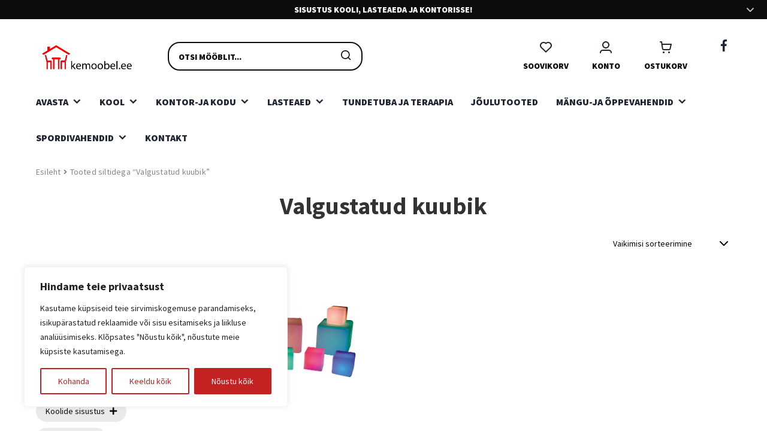

--- FILE ---
content_type: text/html; charset=UTF-8
request_url: https://kemoobel.ee/tootesilt/valgustatud-kuubik/
body_size: 114820
content:
<!doctype html>
<html lang="et">
<head> <script>
var gform;gform||(document.addEventListener("gform_main_scripts_loaded",function(){gform.scriptsLoaded=!0}),document.addEventListener("gform/theme/scripts_loaded",function(){gform.themeScriptsLoaded=!0}),window.addEventListener("DOMContentLoaded",function(){gform.domLoaded=!0}),gform={domLoaded:!1,scriptsLoaded:!1,themeScriptsLoaded:!1,isFormEditor:()=>"function"==typeof InitializeEditor,callIfLoaded:function(o){return!(!gform.domLoaded||!gform.scriptsLoaded||!gform.themeScriptsLoaded&&!gform.isFormEditor()||(gform.isFormEditor()&&console.warn("The use of gform.initializeOnLoaded() is deprecated in the form editor context and will be removed in Gravity Forms 3.1."),o(),0))},initializeOnLoaded:function(o){gform.callIfLoaded(o)||(document.addEventListener("gform_main_scripts_loaded",()=>{gform.scriptsLoaded=!0,gform.callIfLoaded(o)}),document.addEventListener("gform/theme/scripts_loaded",()=>{gform.themeScriptsLoaded=!0,gform.callIfLoaded(o)}),window.addEventListener("DOMContentLoaded",()=>{gform.domLoaded=!0,gform.callIfLoaded(o)}))},hooks:{action:{},filter:{}},addAction:function(o,r,e,t){gform.addHook("action",o,r,e,t)},addFilter:function(o,r,e,t){gform.addHook("filter",o,r,e,t)},doAction:function(o){gform.doHook("action",o,arguments)},applyFilters:function(o){return gform.doHook("filter",o,arguments)},removeAction:function(o,r){gform.removeHook("action",o,r)},removeFilter:function(o,r,e){gform.removeHook("filter",o,r,e)},addHook:function(o,r,e,t,n){null==gform.hooks[o][r]&&(gform.hooks[o][r]=[]);var d=gform.hooks[o][r];null==n&&(n=r+"_"+d.length),gform.hooks[o][r].push({tag:n,callable:e,priority:t=null==t?10:t})},doHook:function(r,o,e){var t;if(e=Array.prototype.slice.call(e,1),null!=gform.hooks[r][o]&&((o=gform.hooks[r][o]).sort(function(o,r){return o.priority-r.priority}),o.forEach(function(o){"function"!=typeof(t=o.callable)&&(t=window[t]),"action"==r?t.apply(null,e):e[0]=t.apply(null,e)})),"filter"==r)return e[0]},removeHook:function(o,r,t,n){var e;null!=gform.hooks[o][r]&&(e=(e=gform.hooks[o][r]).filter(function(o,r,e){return!!(null!=n&&n!=o.tag||null!=t&&t!=o.priority)}),gform.hooks[o][r]=e)}});
</script>
<meta charset="UTF-8"><script>if(navigator.userAgent.match(/MSIE|Internet Explorer/i)||navigator.userAgent.match(/Trident\/7\..*?rv:11/i)){var href=document.location.href;if(!href.match(/[?&]nowprocket/)){if(href.indexOf("?")==-1){if(href.indexOf("#")==-1){document.location.href=href+"?nowprocket=1"}else{document.location.href=href.replace("#","?nowprocket=1#")}}else{if(href.indexOf("#")==-1){document.location.href=href+"&nowprocket=1"}else{document.location.href=href.replace("#","&nowprocket=1#")}}}}</script><script>class RocketLazyLoadScripts{constructor(){this.v="1.2.3",this.triggerEvents=["keydown","mousedown","mousemove","touchmove","touchstart","touchend","wheel"],this.userEventHandler=this._triggerListener.bind(this),this.touchStartHandler=this._onTouchStart.bind(this),this.touchMoveHandler=this._onTouchMove.bind(this),this.touchEndHandler=this._onTouchEnd.bind(this),this.clickHandler=this._onClick.bind(this),this.interceptedClicks=[],window.addEventListener("pageshow",t=>{this.persisted=t.persisted}),window.addEventListener("DOMContentLoaded",()=>{this._preconnect3rdParties()}),this.delayedScripts={normal:[],async:[],defer:[]},this.trash=[],this.allJQueries=[]}_addUserInteractionListener(t){if(document.hidden){t._triggerListener();return}this.triggerEvents.forEach(e=>window.addEventListener(e,t.userEventHandler,{passive:!0})),window.addEventListener("touchstart",t.touchStartHandler,{passive:!0}),window.addEventListener("mousedown",t.touchStartHandler),document.addEventListener("visibilitychange",t.userEventHandler)}_removeUserInteractionListener(){this.triggerEvents.forEach(t=>window.removeEventListener(t,this.userEventHandler,{passive:!0})),document.removeEventListener("visibilitychange",this.userEventHandler)}_onTouchStart(t){"HTML"!==t.target.tagName&&(window.addEventListener("touchend",this.touchEndHandler),window.addEventListener("mouseup",this.touchEndHandler),window.addEventListener("touchmove",this.touchMoveHandler,{passive:!0}),window.addEventListener("mousemove",this.touchMoveHandler),t.target.addEventListener("click",this.clickHandler),this._renameDOMAttribute(t.target,"onclick","rocket-onclick"),this._pendingClickStarted())}_onTouchMove(t){window.removeEventListener("touchend",this.touchEndHandler),window.removeEventListener("mouseup",this.touchEndHandler),window.removeEventListener("touchmove",this.touchMoveHandler,{passive:!0}),window.removeEventListener("mousemove",this.touchMoveHandler),t.target.removeEventListener("click",this.clickHandler),this._renameDOMAttribute(t.target,"rocket-onclick","onclick"),this._pendingClickFinished()}_onTouchEnd(t){window.removeEventListener("touchend",this.touchEndHandler),window.removeEventListener("mouseup",this.touchEndHandler),window.removeEventListener("touchmove",this.touchMoveHandler,{passive:!0}),window.removeEventListener("mousemove",this.touchMoveHandler)}_onClick(t){t.target.removeEventListener("click",this.clickHandler),this._renameDOMAttribute(t.target,"rocket-onclick","onclick"),this.interceptedClicks.push(t),t.preventDefault(),t.stopPropagation(),t.stopImmediatePropagation(),this._pendingClickFinished()}_replayClicks(){window.removeEventListener("touchstart",this.touchStartHandler,{passive:!0}),window.removeEventListener("mousedown",this.touchStartHandler),this.interceptedClicks.forEach(t=>{t.target.dispatchEvent(new MouseEvent("click",{view:t.view,bubbles:!0,cancelable:!0}))})}_waitForPendingClicks(){return new Promise(t=>{this._isClickPending?this._pendingClickFinished=t:t()})}_pendingClickStarted(){this._isClickPending=!0}_pendingClickFinished(){this._isClickPending=!1}_renameDOMAttribute(t,e,r){t.hasAttribute&&t.hasAttribute(e)&&(event.target.setAttribute(r,event.target.getAttribute(e)),event.target.removeAttribute(e))}_triggerListener(){this._removeUserInteractionListener(this),"loading"===document.readyState?document.addEventListener("DOMContentLoaded",this._loadEverythingNow.bind(this)):this._loadEverythingNow()}_preconnect3rdParties(){let t=[];document.querySelectorAll("script[type=rocketlazyloadscript]").forEach(e=>{if(e.hasAttribute("src")){let r=new URL(e.src).origin;r!==location.origin&&t.push({src:r,crossOrigin:e.crossOrigin||"module"===e.getAttribute("data-rocket-type")})}}),t=[...new Map(t.map(t=>[JSON.stringify(t),t])).values()],this._batchInjectResourceHints(t,"preconnect")}async _loadEverythingNow(){this.lastBreath=Date.now(),this._delayEventListeners(this),this._delayJQueryReady(this),this._handleDocumentWrite(),this._registerAllDelayedScripts(),this._preloadAllScripts(),await this._loadScriptsFromList(this.delayedScripts.normal),await this._loadScriptsFromList(this.delayedScripts.defer),await this._loadScriptsFromList(this.delayedScripts.async);try{await this._triggerDOMContentLoaded(),await this._triggerWindowLoad()}catch(t){console.error(t)}window.dispatchEvent(new Event("rocket-allScriptsLoaded")),this._waitForPendingClicks().then(()=>{this._replayClicks()}),this._emptyTrash()}_registerAllDelayedScripts(){document.querySelectorAll("script[type=rocketlazyloadscript]").forEach(t=>{t.hasAttribute("data-rocket-src")?t.hasAttribute("async")&&!1!==t.async?this.delayedScripts.async.push(t):t.hasAttribute("defer")&&!1!==t.defer||"module"===t.getAttribute("data-rocket-type")?this.delayedScripts.defer.push(t):this.delayedScripts.normal.push(t):this.delayedScripts.normal.push(t)})}async _transformScript(t){return new Promise((await this._littleBreath(),navigator.userAgent.indexOf("Firefox/")>0||""===navigator.vendor)?e=>{let r=document.createElement("script");[...t.attributes].forEach(t=>{let e=t.nodeName;"type"!==e&&("data-rocket-type"===e&&(e="type"),"data-rocket-src"===e&&(e="src"),r.setAttribute(e,t.nodeValue))}),t.text&&(r.text=t.text),r.hasAttribute("src")?(r.addEventListener("load",e),r.addEventListener("error",e)):(r.text=t.text,e());try{t.parentNode.replaceChild(r,t)}catch(i){e()}}:async e=>{function r(){t.setAttribute("data-rocket-status","failed"),e()}try{let i=t.getAttribute("data-rocket-type"),n=t.getAttribute("data-rocket-src");t.text,i?(t.type=i,t.removeAttribute("data-rocket-type")):t.removeAttribute("type"),t.addEventListener("load",function r(){t.setAttribute("data-rocket-status","executed"),e()}),t.addEventListener("error",r),n?(t.removeAttribute("data-rocket-src"),t.src=n):t.src="data:text/javascript;base64,"+window.btoa(unescape(encodeURIComponent(t.text)))}catch(s){r()}})}async _loadScriptsFromList(t){let e=t.shift();return e&&e.isConnected?(await this._transformScript(e),this._loadScriptsFromList(t)):Promise.resolve()}_preloadAllScripts(){this._batchInjectResourceHints([...this.delayedScripts.normal,...this.delayedScripts.defer,...this.delayedScripts.async],"preload")}_batchInjectResourceHints(t,e){var r=document.createDocumentFragment();t.forEach(t=>{let i=t.getAttribute&&t.getAttribute("data-rocket-src")||t.src;if(i){let n=document.createElement("link");n.href=i,n.rel=e,"preconnect"!==e&&(n.as="script"),t.getAttribute&&"module"===t.getAttribute("data-rocket-type")&&(n.crossOrigin=!0),t.crossOrigin&&(n.crossOrigin=t.crossOrigin),t.integrity&&(n.integrity=t.integrity),r.appendChild(n),this.trash.push(n)}}),document.head.appendChild(r)}_delayEventListeners(t){let e={};function r(t,r){!function t(r){!e[r]&&(e[r]={originalFunctions:{add:r.addEventListener,remove:r.removeEventListener},eventsToRewrite:[]},r.addEventListener=function(){arguments[0]=i(arguments[0]),e[r].originalFunctions.add.apply(r,arguments)},r.removeEventListener=function(){arguments[0]=i(arguments[0]),e[r].originalFunctions.remove.apply(r,arguments)});function i(t){return e[r].eventsToRewrite.indexOf(t)>=0?"rocket-"+t:t}}(t),e[t].eventsToRewrite.push(r)}function i(t,e){let r=t[e];Object.defineProperty(t,e,{get:()=>r||function(){},set(i){t["rocket"+e]=r=i}})}r(document,"DOMContentLoaded"),r(window,"DOMContentLoaded"),r(window,"load"),r(window,"pageshow"),r(document,"readystatechange"),i(document,"onreadystatechange"),i(window,"onload"),i(window,"onpageshow")}_delayJQueryReady(t){let e;function r(r){if(r&&r.fn&&!t.allJQueries.includes(r)){r.fn.ready=r.fn.init.prototype.ready=function(e){return t.domReadyFired?e.bind(document)(r):document.addEventListener("rocket-DOMContentLoaded",()=>e.bind(document)(r)),r([])};let i=r.fn.on;r.fn.on=r.fn.init.prototype.on=function(){if(this[0]===window){function t(t){return t.split(" ").map(t=>"load"===t||0===t.indexOf("load.")?"rocket-jquery-load":t).join(" ")}"string"==typeof arguments[0]||arguments[0]instanceof String?arguments[0]=t(arguments[0]):"object"==typeof arguments[0]&&Object.keys(arguments[0]).forEach(e=>{let r=arguments[0][e];delete arguments[0][e],arguments[0][t(e)]=r})}return i.apply(this,arguments),this},t.allJQueries.push(r)}e=r}r(window.jQuery),Object.defineProperty(window,"jQuery",{get:()=>e,set(t){r(t)}})}async _triggerDOMContentLoaded(){this.domReadyFired=!0,await this._littleBreath(),document.dispatchEvent(new Event("rocket-DOMContentLoaded")),await this._littleBreath(),window.dispatchEvent(new Event("rocket-DOMContentLoaded")),await this._littleBreath(),document.dispatchEvent(new Event("rocket-readystatechange")),await this._littleBreath(),document.rocketonreadystatechange&&document.rocketonreadystatechange()}async _triggerWindowLoad(){await this._littleBreath(),window.dispatchEvent(new Event("rocket-load")),await this._littleBreath(),window.rocketonload&&window.rocketonload(),await this._littleBreath(),this.allJQueries.forEach(t=>t(window).trigger("rocket-jquery-load")),await this._littleBreath();let t=new Event("rocket-pageshow");t.persisted=this.persisted,window.dispatchEvent(t),await this._littleBreath(),window.rocketonpageshow&&window.rocketonpageshow({persisted:this.persisted})}_handleDocumentWrite(){let t=new Map;document.write=document.writeln=function(e){let r=document.currentScript;r||console.error("WPRocket unable to document.write this: "+e);let i=document.createRange(),n=r.parentElement,s=t.get(r);void 0===s&&(s=r.nextSibling,t.set(r,s));let a=document.createDocumentFragment();i.setStart(a,0),a.appendChild(i.createContextualFragment(e)),n.insertBefore(a,s)}}async _littleBreath(){Date.now()-this.lastBreath>45&&(await this._requestAnimFrame(),this.lastBreath=Date.now())}async _requestAnimFrame(){return document.hidden?new Promise(t=>setTimeout(t)):new Promise(t=>requestAnimationFrame(t))}_emptyTrash(){this.trash.forEach(t=>t.remove())}static run(){let t=new RocketLazyLoadScripts;t._addUserInteractionListener(t)}}RocketLazyLoadScripts.run();</script>

<meta name="viewport" content="width=device-width, initial-scale=1">
<link rel="profile" href="http://gmpg.org/xfn/11">
<link rel="pingback" href="https://kemoobel.ee/xmlrpc.php">

<title>Valgustatud kuubik &#8211; kemoobel.ee</title><link rel="preload" as="style" href="https://fonts.googleapis.com/css?family=Source%20Sans%20Pro%3A400%2C300%2C300italic%2C400italic%2C600%2C700%2C900&#038;subset=latin%2Clatin-ext&#038;display=swap" /><link rel="stylesheet" href="https://fonts.googleapis.com/css?family=Source%20Sans%20Pro%3A400%2C300%2C300italic%2C400italic%2C600%2C700%2C900&#038;subset=latin%2Clatin-ext&#038;display=swap" media="print" onload="this.media='all'" /><noscript><link rel="stylesheet" href="https://fonts.googleapis.com/css?family=Source%20Sans%20Pro%3A400%2C300%2C300italic%2C400italic%2C600%2C700%2C900&#038;subset=latin%2Clatin-ext&#038;display=swap" /></noscript>
<meta name='robots' content='max-image-preview:large' />
    <style>
        .splide.is-initialized {
            visibility: visible;
        }

        .splide__list {
            display: flex;
        }
        .campaign-slider-wrapper .campaign-slider-content .campaign-slider-slide .campaign-slider-bg-cover {
            position: absolute;
            left: 0;
            right: 0;
            top: 0;
            width: 100%;
            height: 100%;
            bottom: 0;
            object-fit: cover;
        }

        .campaign-slider-wrapper .campaign-slider-content .campaign-slider-slide {
            margin-right: 20px;
            width: calc(((100% + 20px) / 1) - 20px);
        }

        @media screen and (max-width: 1024px) {
            .campaign-slider-wrapper .campaign-slider-content .campaign-slider-slide {
                aspect-ratio: 1/1.7;
                padding-left: 0;
                padding-right: 0;
                display: flex;
                align-items: center;
                justify-content: space-between;
            }
    </style>
    <link rel='dns-prefetch' href='//fonts.googleapis.com' />
<link href='https://fonts.gstatic.com' crossorigin rel='preconnect' />
<link rel="alternate" type="application/rss+xml" title="kemoobel.ee &raquo; RSS" href="https://kemoobel.ee/feed/" />
<link rel="alternate" type="application/rss+xml" title="kemoobel.ee &raquo; Kommentaaride RSS" href="https://kemoobel.ee/comments/feed/" />
<link rel="alternate" type="application/rss+xml" title="kemoobel.ee &raquo; Valgustatud kuubik Silt uudisevoog" href="https://kemoobel.ee/tootesilt/valgustatud-kuubik/feed/" />
<style id='wp-img-auto-sizes-contain-inline-css'>
img:is([sizes=auto i],[sizes^="auto," i]){contain-intrinsic-size:3000px 1500px}
/*# sourceURL=wp-img-auto-sizes-contain-inline-css */
</style>
<style id='wp-emoji-styles-inline-css'>

	img.wp-smiley, img.emoji {
		display: inline !important;
		border: none !important;
		box-shadow: none !important;
		height: 1em !important;
		width: 1em !important;
		margin: 0 0.07em !important;
		vertical-align: -0.1em !important;
		background: none !important;
		padding: 0 !important;
	}
/*# sourceURL=wp-emoji-styles-inline-css */
</style>
<style id='wp-block-library-inline-css'>
:root{--wp-block-synced-color:#7a00df;--wp-block-synced-color--rgb:122,0,223;--wp-bound-block-color:var(--wp-block-synced-color);--wp-editor-canvas-background:#ddd;--wp-admin-theme-color:#007cba;--wp-admin-theme-color--rgb:0,124,186;--wp-admin-theme-color-darker-10:#006ba1;--wp-admin-theme-color-darker-10--rgb:0,107,160.5;--wp-admin-theme-color-darker-20:#005a87;--wp-admin-theme-color-darker-20--rgb:0,90,135;--wp-admin-border-width-focus:2px}@media (min-resolution:192dpi){:root{--wp-admin-border-width-focus:1.5px}}.wp-element-button{cursor:pointer}:root .has-very-light-gray-background-color{background-color:#eee}:root .has-very-dark-gray-background-color{background-color:#313131}:root .has-very-light-gray-color{color:#eee}:root .has-very-dark-gray-color{color:#313131}:root .has-vivid-green-cyan-to-vivid-cyan-blue-gradient-background{background:linear-gradient(135deg,#00d084,#0693e3)}:root .has-purple-crush-gradient-background{background:linear-gradient(135deg,#34e2e4,#4721fb 50%,#ab1dfe)}:root .has-hazy-dawn-gradient-background{background:linear-gradient(135deg,#faaca8,#dad0ec)}:root .has-subdued-olive-gradient-background{background:linear-gradient(135deg,#fafae1,#67a671)}:root .has-atomic-cream-gradient-background{background:linear-gradient(135deg,#fdd79a,#004a59)}:root .has-nightshade-gradient-background{background:linear-gradient(135deg,#330968,#31cdcf)}:root .has-midnight-gradient-background{background:linear-gradient(135deg,#020381,#2874fc)}:root{--wp--preset--font-size--normal:16px;--wp--preset--font-size--huge:42px}.has-regular-font-size{font-size:1em}.has-larger-font-size{font-size:2.625em}.has-normal-font-size{font-size:var(--wp--preset--font-size--normal)}.has-huge-font-size{font-size:var(--wp--preset--font-size--huge)}.has-text-align-center{text-align:center}.has-text-align-left{text-align:left}.has-text-align-right{text-align:right}.has-fit-text{white-space:nowrap!important}#end-resizable-editor-section{display:none}.aligncenter{clear:both}.items-justified-left{justify-content:flex-start}.items-justified-center{justify-content:center}.items-justified-right{justify-content:flex-end}.items-justified-space-between{justify-content:space-between}.screen-reader-text{border:0;clip-path:inset(50%);height:1px;margin:-1px;overflow:hidden;padding:0;position:absolute;width:1px;word-wrap:normal!important}.screen-reader-text:focus{background-color:#ddd;clip-path:none;color:#444;display:block;font-size:1em;height:auto;left:5px;line-height:normal;padding:15px 23px 14px;text-decoration:none;top:5px;width:auto;z-index:100000}html :where(.has-border-color){border-style:solid}html :where([style*=border-top-color]){border-top-style:solid}html :where([style*=border-right-color]){border-right-style:solid}html :where([style*=border-bottom-color]){border-bottom-style:solid}html :where([style*=border-left-color]){border-left-style:solid}html :where([style*=border-width]){border-style:solid}html :where([style*=border-top-width]){border-top-style:solid}html :where([style*=border-right-width]){border-right-style:solid}html :where([style*=border-bottom-width]){border-bottom-style:solid}html :where([style*=border-left-width]){border-left-style:solid}html :where(img[class*=wp-image-]){height:auto;max-width:100%}:where(figure){margin:0 0 1em}html :where(.is-position-sticky){--wp-admin--admin-bar--position-offset:var(--wp-admin--admin-bar--height,0px)}@media screen and (max-width:600px){html :where(.is-position-sticky){--wp-admin--admin-bar--position-offset:0px}}

/*# sourceURL=wp-block-library-inline-css */
</style><style id='global-styles-inline-css'>
:root{--wp--preset--aspect-ratio--square: 1;--wp--preset--aspect-ratio--4-3: 4/3;--wp--preset--aspect-ratio--3-4: 3/4;--wp--preset--aspect-ratio--3-2: 3/2;--wp--preset--aspect-ratio--2-3: 2/3;--wp--preset--aspect-ratio--16-9: 16/9;--wp--preset--aspect-ratio--9-16: 9/16;--wp--preset--color--black: #000000;--wp--preset--color--cyan-bluish-gray: #abb8c3;--wp--preset--color--white: #ffffff;--wp--preset--color--pale-pink: #f78da7;--wp--preset--color--vivid-red: #cf2e2e;--wp--preset--color--luminous-vivid-orange: #ff6900;--wp--preset--color--luminous-vivid-amber: #fcb900;--wp--preset--color--light-green-cyan: #7bdcb5;--wp--preset--color--vivid-green-cyan: #00d084;--wp--preset--color--pale-cyan-blue: #8ed1fc;--wp--preset--color--vivid-cyan-blue: #0693e3;--wp--preset--color--vivid-purple: #9b51e0;--wp--preset--gradient--vivid-cyan-blue-to-vivid-purple: linear-gradient(135deg,rgb(6,147,227) 0%,rgb(155,81,224) 100%);--wp--preset--gradient--light-green-cyan-to-vivid-green-cyan: linear-gradient(135deg,rgb(122,220,180) 0%,rgb(0,208,130) 100%);--wp--preset--gradient--luminous-vivid-amber-to-luminous-vivid-orange: linear-gradient(135deg,rgb(252,185,0) 0%,rgb(255,105,0) 100%);--wp--preset--gradient--luminous-vivid-orange-to-vivid-red: linear-gradient(135deg,rgb(255,105,0) 0%,rgb(207,46,46) 100%);--wp--preset--gradient--very-light-gray-to-cyan-bluish-gray: linear-gradient(135deg,rgb(238,238,238) 0%,rgb(169,184,195) 100%);--wp--preset--gradient--cool-to-warm-spectrum: linear-gradient(135deg,rgb(74,234,220) 0%,rgb(151,120,209) 20%,rgb(207,42,186) 40%,rgb(238,44,130) 60%,rgb(251,105,98) 80%,rgb(254,248,76) 100%);--wp--preset--gradient--blush-light-purple: linear-gradient(135deg,rgb(255,206,236) 0%,rgb(152,150,240) 100%);--wp--preset--gradient--blush-bordeaux: linear-gradient(135deg,rgb(254,205,165) 0%,rgb(254,45,45) 50%,rgb(107,0,62) 100%);--wp--preset--gradient--luminous-dusk: linear-gradient(135deg,rgb(255,203,112) 0%,rgb(199,81,192) 50%,rgb(65,88,208) 100%);--wp--preset--gradient--pale-ocean: linear-gradient(135deg,rgb(255,245,203) 0%,rgb(182,227,212) 50%,rgb(51,167,181) 100%);--wp--preset--gradient--electric-grass: linear-gradient(135deg,rgb(202,248,128) 0%,rgb(113,206,126) 100%);--wp--preset--gradient--midnight: linear-gradient(135deg,rgb(2,3,129) 0%,rgb(40,116,252) 100%);--wp--preset--font-size--small: 14px;--wp--preset--font-size--medium: 23px;--wp--preset--font-size--large: 26px;--wp--preset--font-size--x-large: 42px;--wp--preset--font-size--normal: 16px;--wp--preset--font-size--huge: 37px;--wp--preset--spacing--20: 0.44rem;--wp--preset--spacing--30: 0.67rem;--wp--preset--spacing--40: 1rem;--wp--preset--spacing--50: 1.5rem;--wp--preset--spacing--60: 2.25rem;--wp--preset--spacing--70: 3.38rem;--wp--preset--spacing--80: 5.06rem;--wp--preset--shadow--natural: 6px 6px 9px rgba(0, 0, 0, 0.2);--wp--preset--shadow--deep: 12px 12px 50px rgba(0, 0, 0, 0.4);--wp--preset--shadow--sharp: 6px 6px 0px rgba(0, 0, 0, 0.2);--wp--preset--shadow--outlined: 6px 6px 0px -3px rgb(255, 255, 255), 6px 6px rgb(0, 0, 0);--wp--preset--shadow--crisp: 6px 6px 0px rgb(0, 0, 0);}:root :where(.is-layout-flow) > :first-child{margin-block-start: 0;}:root :where(.is-layout-flow) > :last-child{margin-block-end: 0;}:root :where(.is-layout-flow) > *{margin-block-start: 24px;margin-block-end: 0;}:root :where(.is-layout-constrained) > :first-child{margin-block-start: 0;}:root :where(.is-layout-constrained) > :last-child{margin-block-end: 0;}:root :where(.is-layout-constrained) > *{margin-block-start: 24px;margin-block-end: 0;}:root :where(.is-layout-flex){gap: 24px;}:root :where(.is-layout-grid){gap: 24px;}body .is-layout-flex{display: flex;}.is-layout-flex{flex-wrap: wrap;align-items: center;}.is-layout-flex > :is(*, div){margin: 0;}body .is-layout-grid{display: grid;}.is-layout-grid > :is(*, div){margin: 0;}.has-black-color{color: var(--wp--preset--color--black) !important;}.has-cyan-bluish-gray-color{color: var(--wp--preset--color--cyan-bluish-gray) !important;}.has-white-color{color: var(--wp--preset--color--white) !important;}.has-pale-pink-color{color: var(--wp--preset--color--pale-pink) !important;}.has-vivid-red-color{color: var(--wp--preset--color--vivid-red) !important;}.has-luminous-vivid-orange-color{color: var(--wp--preset--color--luminous-vivid-orange) !important;}.has-luminous-vivid-amber-color{color: var(--wp--preset--color--luminous-vivid-amber) !important;}.has-light-green-cyan-color{color: var(--wp--preset--color--light-green-cyan) !important;}.has-vivid-green-cyan-color{color: var(--wp--preset--color--vivid-green-cyan) !important;}.has-pale-cyan-blue-color{color: var(--wp--preset--color--pale-cyan-blue) !important;}.has-vivid-cyan-blue-color{color: var(--wp--preset--color--vivid-cyan-blue) !important;}.has-vivid-purple-color{color: var(--wp--preset--color--vivid-purple) !important;}.has-black-background-color{background-color: var(--wp--preset--color--black) !important;}.has-cyan-bluish-gray-background-color{background-color: var(--wp--preset--color--cyan-bluish-gray) !important;}.has-white-background-color{background-color: var(--wp--preset--color--white) !important;}.has-pale-pink-background-color{background-color: var(--wp--preset--color--pale-pink) !important;}.has-vivid-red-background-color{background-color: var(--wp--preset--color--vivid-red) !important;}.has-luminous-vivid-orange-background-color{background-color: var(--wp--preset--color--luminous-vivid-orange) !important;}.has-luminous-vivid-amber-background-color{background-color: var(--wp--preset--color--luminous-vivid-amber) !important;}.has-light-green-cyan-background-color{background-color: var(--wp--preset--color--light-green-cyan) !important;}.has-vivid-green-cyan-background-color{background-color: var(--wp--preset--color--vivid-green-cyan) !important;}.has-pale-cyan-blue-background-color{background-color: var(--wp--preset--color--pale-cyan-blue) !important;}.has-vivid-cyan-blue-background-color{background-color: var(--wp--preset--color--vivid-cyan-blue) !important;}.has-vivid-purple-background-color{background-color: var(--wp--preset--color--vivid-purple) !important;}.has-black-border-color{border-color: var(--wp--preset--color--black) !important;}.has-cyan-bluish-gray-border-color{border-color: var(--wp--preset--color--cyan-bluish-gray) !important;}.has-white-border-color{border-color: var(--wp--preset--color--white) !important;}.has-pale-pink-border-color{border-color: var(--wp--preset--color--pale-pink) !important;}.has-vivid-red-border-color{border-color: var(--wp--preset--color--vivid-red) !important;}.has-luminous-vivid-orange-border-color{border-color: var(--wp--preset--color--luminous-vivid-orange) !important;}.has-luminous-vivid-amber-border-color{border-color: var(--wp--preset--color--luminous-vivid-amber) !important;}.has-light-green-cyan-border-color{border-color: var(--wp--preset--color--light-green-cyan) !important;}.has-vivid-green-cyan-border-color{border-color: var(--wp--preset--color--vivid-green-cyan) !important;}.has-pale-cyan-blue-border-color{border-color: var(--wp--preset--color--pale-cyan-blue) !important;}.has-vivid-cyan-blue-border-color{border-color: var(--wp--preset--color--vivid-cyan-blue) !important;}.has-vivid-purple-border-color{border-color: var(--wp--preset--color--vivid-purple) !important;}.has-vivid-cyan-blue-to-vivid-purple-gradient-background{background: var(--wp--preset--gradient--vivid-cyan-blue-to-vivid-purple) !important;}.has-light-green-cyan-to-vivid-green-cyan-gradient-background{background: var(--wp--preset--gradient--light-green-cyan-to-vivid-green-cyan) !important;}.has-luminous-vivid-amber-to-luminous-vivid-orange-gradient-background{background: var(--wp--preset--gradient--luminous-vivid-amber-to-luminous-vivid-orange) !important;}.has-luminous-vivid-orange-to-vivid-red-gradient-background{background: var(--wp--preset--gradient--luminous-vivid-orange-to-vivid-red) !important;}.has-very-light-gray-to-cyan-bluish-gray-gradient-background{background: var(--wp--preset--gradient--very-light-gray-to-cyan-bluish-gray) !important;}.has-cool-to-warm-spectrum-gradient-background{background: var(--wp--preset--gradient--cool-to-warm-spectrum) !important;}.has-blush-light-purple-gradient-background{background: var(--wp--preset--gradient--blush-light-purple) !important;}.has-blush-bordeaux-gradient-background{background: var(--wp--preset--gradient--blush-bordeaux) !important;}.has-luminous-dusk-gradient-background{background: var(--wp--preset--gradient--luminous-dusk) !important;}.has-pale-ocean-gradient-background{background: var(--wp--preset--gradient--pale-ocean) !important;}.has-electric-grass-gradient-background{background: var(--wp--preset--gradient--electric-grass) !important;}.has-midnight-gradient-background{background: var(--wp--preset--gradient--midnight) !important;}.has-small-font-size{font-size: var(--wp--preset--font-size--small) !important;}.has-medium-font-size{font-size: var(--wp--preset--font-size--medium) !important;}.has-large-font-size{font-size: var(--wp--preset--font-size--large) !important;}.has-x-large-font-size{font-size: var(--wp--preset--font-size--x-large) !important;}
/*# sourceURL=global-styles-inline-css */
</style>

<style id='classic-theme-styles-inline-css'>
/*! This file is auto-generated */
.wp-block-button__link{color:#fff;background-color:#32373c;border-radius:9999px;box-shadow:none;text-decoration:none;padding:calc(.667em + 2px) calc(1.333em + 2px);font-size:1.125em}.wp-block-file__button{background:#32373c;color:#fff;text-decoration:none}
/*# sourceURL=/wp-includes/css/classic-themes.min.css */
</style>
<link data-minify="1" rel='stylesheet' id='storefront-gutenberg-blocks-css' href='https://kemoobel.ee/wp-content/cache/min/1/wp-content/themes/storefront/assets/css/base/gutenberg-blocks.css?ver=1768910774' media='all' />
<style id='storefront-gutenberg-blocks-inline-css'>

				.wp-block-button__link:not(.has-text-color) {
					color: #333333;
				}

				.wp-block-button__link:not(.has-text-color):hover,
				.wp-block-button__link:not(.has-text-color):focus,
				.wp-block-button__link:not(.has-text-color):active {
					color: #333333;
				}

				.wp-block-button__link:not(.has-background) {
					background-color: #eeeeee;
				}

				.wp-block-button__link:not(.has-background):hover,
				.wp-block-button__link:not(.has-background):focus,
				.wp-block-button__link:not(.has-background):active {
					border-color: #d5d5d5;
					background-color: #d5d5d5;
				}

				.wc-block-grid__products .wc-block-grid__product .wp-block-button__link {
					background-color: #eeeeee;
					border-color: #eeeeee;
					color: #333333;
				}

				.wp-block-quote footer,
				.wp-block-quote cite,
				.wp-block-quote__citation {
					color: #6d6d6d;
				}

				.wp-block-pullquote cite,
				.wp-block-pullquote footer,
				.wp-block-pullquote__citation {
					color: #6d6d6d;
				}

				.wp-block-image figcaption {
					color: #6d6d6d;
				}

				.wp-block-separator.is-style-dots::before {
					color: #333333;
				}

				.wp-block-file a.wp-block-file__button {
					color: #333333;
					background-color: #eeeeee;
					border-color: #eeeeee;
				}

				.wp-block-file a.wp-block-file__button:hover,
				.wp-block-file a.wp-block-file__button:focus,
				.wp-block-file a.wp-block-file__button:active {
					color: #333333;
					background-color: #d5d5d5;
				}

				.wp-block-code,
				.wp-block-preformatted pre {
					color: #6d6d6d;
				}

				.wp-block-table:not( .has-background ):not( .is-style-stripes ) tbody tr:nth-child(2n) td {
					background-color: #fdfdfd;
				}

				.wp-block-cover .wp-block-cover__inner-container h1:not(.has-text-color),
				.wp-block-cover .wp-block-cover__inner-container h2:not(.has-text-color),
				.wp-block-cover .wp-block-cover__inner-container h3:not(.has-text-color),
				.wp-block-cover .wp-block-cover__inner-container h4:not(.has-text-color),
				.wp-block-cover .wp-block-cover__inner-container h5:not(.has-text-color),
				.wp-block-cover .wp-block-cover__inner-container h6:not(.has-text-color) {
					color: #000000;
				}

				div.wc-block-components-price-slider__range-input-progress,
				.rtl .wc-block-components-price-slider__range-input-progress {
					--range-color: #202532;
				}

				/* Target only IE11 */
				@media all and (-ms-high-contrast: none), (-ms-high-contrast: active) {
					.wc-block-components-price-slider__range-input-progress {
						background: #202532;
					}
				}

				.wc-block-components-button:not(.is-link) {
					background-color: #333333;
					color: #ffffff;
				}

				.wc-block-components-button:not(.is-link):hover,
				.wc-block-components-button:not(.is-link):focus,
				.wc-block-components-button:not(.is-link):active {
					background-color: #1a1a1a;
					color: #ffffff;
				}

				.wc-block-components-button:not(.is-link):disabled {
					background-color: #333333;
					color: #ffffff;
				}

				.wc-block-cart__submit-container {
					background-color: #ffffff;
				}

				.wc-block-cart__submit-container::before {
					color: rgba(220,220,220,0.5);
				}

				.wc-block-components-order-summary-item__quantity {
					background-color: #ffffff;
					border-color: #6d6d6d;
					box-shadow: 0 0 0 2px #ffffff;
					color: #6d6d6d;
				}
			
/*# sourceURL=storefront-gutenberg-blocks-inline-css */
</style>
<link data-minify="1" rel='stylesheet' id='contact-form-7-css' href='https://kemoobel.ee/wp-content/cache/min/1/wp-content/plugins/contact-form-7/includes/css/styles.css?ver=1768910774' media='all' />
<link data-minify="1" rel='stylesheet' id='woof-css' href='https://kemoobel.ee/wp-content/cache/background-css/kemoobel.ee/wp-content/cache/min/1/wp-content/plugins/woocommerce-products-filter/css/front.css?ver=1768910774&wpr_t=1769077069' media='all' />
<style id='woof-inline-css'>

.woof_products_top_panel li span, .woof_products_top_panel2 li span{background: var(--wpr-bg-9f0d5574-bc09-4d11-8500-a8b8a78032e2);background-size: 14px 14px;background-repeat: no-repeat;background-position: right;}
.woof_edit_view{
                    display: none;
                }

/*# sourceURL=woof-inline-css */
</style>
<link rel='stylesheet' id='chosen-drop-down-css' href='https://kemoobel.ee/wp-content/cache/background-css/kemoobel.ee/wp-content/plugins/woocommerce-products-filter/js/chosen/chosen.min.css?ver=1.3.7.4&wpr_t=1769077069' media='all' />
<link data-minify="1" rel='stylesheet' id='icheck-jquery-color-flat-css' href='https://kemoobel.ee/wp-content/cache/background-css/kemoobel.ee/wp-content/cache/min/1/wp-content/plugins/woocommerce-products-filter/js/icheck/skins/flat/_all.css?ver=1768910774&wpr_t=1769077069' media='all' />
<link data-minify="1" rel='stylesheet' id='icheck-jquery-color-square-css' href='https://kemoobel.ee/wp-content/cache/background-css/kemoobel.ee/wp-content/cache/min/1/wp-content/plugins/woocommerce-products-filter/js/icheck/skins/square/_all.css?ver=1768910774&wpr_t=1769077069' media='all' />
<link data-minify="1" rel='stylesheet' id='icheck-jquery-color-minimal-css' href='https://kemoobel.ee/wp-content/cache/background-css/kemoobel.ee/wp-content/cache/min/1/wp-content/plugins/woocommerce-products-filter/js/icheck/skins/minimal/_all.css?ver=1768910774&wpr_t=1769077069' media='all' />
<link data-minify="1" rel='stylesheet' id='woof_by_author_html_items-css' href='https://kemoobel.ee/wp-content/cache/min/1/wp-content/plugins/woocommerce-products-filter/ext/by_author/css/by_author.css?ver=1768910774' media='all' />
<link data-minify="1" rel='stylesheet' id='woof_by_instock_html_items-css' href='https://kemoobel.ee/wp-content/cache/min/1/wp-content/plugins/woocommerce-products-filter/ext/by_instock/css/by_instock.css?ver=1768910774' media='all' />
<link data-minify="1" rel='stylesheet' id='woof_by_onsales_html_items-css' href='https://kemoobel.ee/wp-content/cache/min/1/wp-content/plugins/woocommerce-products-filter/ext/by_onsales/css/by_onsales.css?ver=1768910774' media='all' />
<link data-minify="1" rel='stylesheet' id='woof_by_text_html_items-css' href='https://kemoobel.ee/wp-content/cache/background-css/kemoobel.ee/wp-content/cache/min/1/wp-content/plugins/woocommerce-products-filter/ext/by_text/assets/css/front.css?ver=1768910774&wpr_t=1769077069' media='all' />
<link data-minify="1" rel='stylesheet' id='woof_label_html_items-css' href='https://kemoobel.ee/wp-content/cache/min/1/wp-content/plugins/woocommerce-products-filter/ext/label/css/html_types/label.css?ver=1768910774' media='all' />
<link data-minify="1" rel='stylesheet' id='woof_select_radio_check_html_items-css' href='https://kemoobel.ee/wp-content/cache/background-css/kemoobel.ee/wp-content/cache/min/1/wp-content/plugins/woocommerce-products-filter/ext/select_radio_check/css/html_types/select_radio_check.css?ver=1768910774&wpr_t=1769077069' media='all' />
<link data-minify="1" rel='stylesheet' id='woof_sd_html_items_checkbox-css' href='https://kemoobel.ee/wp-content/cache/min/1/wp-content/plugins/woocommerce-products-filter/ext/smart_designer/css/elements/checkbox.css?ver=1768910774' media='all' />
<link data-minify="1" rel='stylesheet' id='woof_sd_html_items_radio-css' href='https://kemoobel.ee/wp-content/cache/min/1/wp-content/plugins/woocommerce-products-filter/ext/smart_designer/css/elements/radio.css?ver=1768910774' media='all' />
<link data-minify="1" rel='stylesheet' id='woof_sd_html_items_switcher-css' href='https://kemoobel.ee/wp-content/cache/min/1/wp-content/plugins/woocommerce-products-filter/ext/smart_designer/css/elements/switcher.css?ver=1768910774' media='all' />
<link data-minify="1" rel='stylesheet' id='woof_sd_html_items_color-css' href='https://kemoobel.ee/wp-content/cache/min/1/wp-content/plugins/woocommerce-products-filter/ext/smart_designer/css/elements/color.css?ver=1768910774' media='all' />
<link data-minify="1" rel='stylesheet' id='woof_sd_html_items_tooltip-css' href='https://kemoobel.ee/wp-content/cache/min/1/wp-content/plugins/woocommerce-products-filter/ext/smart_designer/css/tooltip.css?ver=1768910774' media='all' />
<link data-minify="1" rel='stylesheet' id='woof_sd_html_items_front-css' href='https://kemoobel.ee/wp-content/cache/min/1/wp-content/plugins/woocommerce-products-filter/ext/smart_designer/css/front.css?ver=1768910774' media='all' />
<link data-minify="1" rel='stylesheet' id='woof-switcher23-css' href='https://kemoobel.ee/wp-content/cache/min/1/wp-content/plugins/woocommerce-products-filter/css/switcher.css?ver=1768910774' media='all' />
<style id='woocommerce-inline-inline-css'>
.woocommerce form .form-row .required { visibility: visible; }
/*# sourceURL=woocommerce-inline-inline-css */
</style>
<link data-minify="1" rel='stylesheet' id='footer-changes-css' href='https://kemoobel.ee/wp-content/cache/min/1/wp-content/plugins/wunderfront-profit-bold-premium/assets/sass/footer-changes.css?ver=1768910774' media='all' />
<link data-minify="1" rel='stylesheet' id='header-css-css' href='https://kemoobel.ee/wp-content/cache/min/1/wp-content/plugins/wunderfront-profit-bold-premium/plugin-layout-files/header-styles/header-1/header_1.css?ver=1768910774' media='all' />
<link data-minify="1" rel='stylesheet' id='main-plugin-css-css' href='https://kemoobel.ee/wp-content/cache/background-css/kemoobel.ee/wp-content/cache/min/1/wp-content/plugins/wunderfront-profit-bold-premium/style.css?ver=1768910774&wpr_t=1769077069' media='all' />
<link data-minify="1" rel='stylesheet' id='text-block-css-css' href='https://kemoobel.ee/wp-content/cache/min/1/wp-content/plugins/wunderfront-profit-bold-premium/template-parts/blocks/text-block/text_block_reusable.css?ver=1768910774' media='all' />
<link data-minify="1" rel='stylesheet' id='archive-shop-page-css-css' href='https://kemoobel.ee/wp-content/cache/background-css/kemoobel.ee/wp-content/cache/min/1/wp-content/plugins/wunderfront-profit-bold-premium/assets/sass/archive-shop-page.css?ver=1768910841&wpr_t=1769077069' media='all' />
<link data-minify="1" rel='stylesheet' id='login-signup-modal-css-css' href='https://kemoobel.ee/wp-content/cache/min/1/wp-content/plugins/wunderfront-profit-bold-premium/assets/sass/login-signup-modal.css?ver=1768910774' media='all' />
<link rel='stylesheet' id='woo-variation-swatches-css' href='https://kemoobel.ee/wp-content/plugins/woo-variation-swatches/assets/css/frontend.min.css?ver=1762915347' media='all' />
<style id='woo-variation-swatches-inline-css'>
:root {
--wvs-tick:url("data:image/svg+xml;utf8,%3Csvg filter='drop-shadow(0px 0px 2px rgb(0 0 0 / .8))' xmlns='http://www.w3.org/2000/svg'  viewBox='0 0 30 30'%3E%3Cpath fill='none' stroke='%23ffffff' stroke-linecap='round' stroke-linejoin='round' stroke-width='4' d='M4 16L11 23 27 7'/%3E%3C/svg%3E");

--wvs-cross:url("data:image/svg+xml;utf8,%3Csvg filter='drop-shadow(0px 0px 5px rgb(255 255 255 / .6))' xmlns='http://www.w3.org/2000/svg' width='72px' height='72px' viewBox='0 0 24 24'%3E%3Cpath fill='none' stroke='%23ff0000' stroke-linecap='round' stroke-width='0.6' d='M5 5L19 19M19 5L5 19'/%3E%3C/svg%3E");
--wvs-single-product-item-width:30px;
--wvs-single-product-item-height:30px;
--wvs-single-product-item-font-size:16px}
/*# sourceURL=woo-variation-swatches-inline-css */
</style>
<link data-minify="1" rel='stylesheet' id='megamenu-css' href='https://kemoobel.ee/wp-content/cache/min/1/wp-content/uploads/maxmegamenu/style.css?ver=1768910774' media='all' />
<link data-minify="1" rel='stylesheet' id='dashicons-css' href='https://kemoobel.ee/wp-content/cache/min/1/wp-includes/css/dashicons.min.css?ver=1768910774' media='all' />
<link data-minify="1" rel='stylesheet' id='checkout-css-css' href='https://kemoobel.ee/wp-content/cache/min/1/wp-content/plugins/wunderfront-profit-bold-premium/assets/sass/checkout.css?ver=1768910795' media='all' />
<link rel='stylesheet' id='dgwt-wcas-style-css' href='https://kemoobel.ee/wp-content/cache/background-css/kemoobel.ee/wp-content/plugins/wunderfront-profit-bold-premium/includes/ajax-search/assets/css/style.min.css?ver=6.9&wpr_t=1769077069' media='all' />
<link data-minify="1" rel='stylesheet' id='select2-css' href='https://kemoobel.ee/wp-content/cache/min/1/wp-content/plugins/woocommerce/assets/css/select2.css?ver=1768910774' media='all' />
<link data-minify="1" rel='stylesheet' id='xoo-wsc-fonts-css' href='https://kemoobel.ee/wp-content/cache/min/1/wp-content/plugins/wunderfront-profit-bold-premium/includes/woocommerce-side-cart-premium/assets/css/xoo-wsc-fonts.css?ver=1768910774' media='all' />
<link data-minify="1" rel='stylesheet' id='xoo-wsc-style-css' href='https://kemoobel.ee/wp-content/cache/background-css/kemoobel.ee/wp-content/cache/min/1/wp-content/plugins/wunderfront-profit-bold-premium/includes/woocommerce-side-cart-premium/assets/css/xoo-wsc-style.css?ver=1768910774&wpr_t=1769077069' media='all' />
<style id='xoo-wsc-style-inline-css'>
a.xoo-wsc-ft-btn:nth-child(3){
		grid-column: 1/-1;
	}
.xoo-wsc-sp-left-col img{
	max-width: 80px;
}

.xoo-wsc-sp-right-col{
	font-size: 14px;
}

.xoo-wsc-sp-container{
	background-color: #eee;
}


 

.xoo-wsc-footer{
	background-color: #ffffff;
	color: #000000;
	padding: 10px 16px;
}

.xoo-wsc-footer, .xoo-wsc-footer a, .xoo-wsc-footer .amount{
	font-size: 16px;
}

.xoo-wsc-ft-buttons-cont{
	grid-template-columns: 2fr 2fr;
}

.xoo-wsc-basket{
	bottom: 12px;
	right: 0px;
	background-color: #ffffff;
	color: #000000;
	box-shadow: 0 1px 4px 0;
	border-radius: 50%}

.xoo-wsc-bki{
	font-size: 30px}

.xoo-wsc-items-count{
	top: -12px;
	left: -12px;
}

.xoo-wsc-items-count, .xoo-wsc-sc-count{
	background-color: #000000;
	color: #ffffff;
}

.xoo-wsc-container, .xoo-wsc-slider{
	max-width: 360px;
	right: -360px;
	top: 0;bottom: 0;
	bottom: 0;
	font-family: Source Sans Pro}


.xoo-wsc-cart-active .xoo-wsc-container, .xoo-wsc-slider-active .xoo-wsc-slider{
	right: 0;
}


.xoo-wsc-cart-active .xoo-wsc-basket{
	right: 360px;
}

.xoo-wsc-slider{
	right: -360px;
}

span.xoo-wsch-close {
    font-size: 20px;
    left: 10px;
}

.xoo-wsch-top{
	justify-content: center;
}

.xoo-wsch-text{
	font-size: 14px;
}

.xoo-wsc-header{
	color: #000000;
	background-color: #ffffff;
}

.xoo-wsc-sb-bar > span{
	background-color: #229854;
}

.xoo-wsc-body{
	background-color: #ffffff;
}

.xoo-wsc-body, .xoo-wsc-body span.amount, .xoo-wsc-body a{
	font-size: 16px;
	color: #000000;
}

.xoo-wsc-product{
	padding: 20px 15px;
}

.xoo-wsc-img-col{
	width: 35%;
}
.xoo-wsc-sum-col{
	width: 65%;
}

.xoo-wsc-sum-col{
	justify-content: center;
}

/***** Quantity *****/

.xoo-wsc-qty-box{
	max-width: 70px;
}

.xoo-wsc-qty-box.xoo-wsc-qtb-square{
	border-color: #000000;
}

input[type="number"].xoo-wsc-qty{
	border-color: #000000;
	background-color: #ffffff;
	color: #000000;
	height: 48px;
	line-height: 48px;
}

input[type="number"].xoo-wsc-qty, .xoo-wsc-qtb-square{
	border-width: 0px;
	border-style: solid;
}
.xoo-wsc-chng{
	background-color: #ffffff;
	color: #000000;
}
/*# sourceURL=xoo-wsc-style-inline-css */
</style>
<link   rel='preload' as='font' type='font/woff2' crossorigin='anonymous' id='tinvwl-webfont-font-css' href='https://kemoobel.ee/wp-content/plugins/ti-woocommerce-wishlist/assets/fonts/tinvwl-webfont.woff2?ver=xu2uyi' media='all' />
<link data-minify="1" rel='stylesheet' id='tinvwl-webfont-css' href='https://kemoobel.ee/wp-content/cache/min/1/wp-content/plugins/ti-woocommerce-wishlist/assets/css/webfont.min.css?ver=1768910774' media='all' />
<link rel='stylesheet' id='tinvwl-css' href='https://kemoobel.ee/wp-content/plugins/ti-woocommerce-wishlist/assets/css/public.min.css?ver=2.11.1' media='all' />
<link data-minify="1" rel='stylesheet' id='storefront-style-css' href='https://kemoobel.ee/wp-content/cache/min/1/wp-content/themes/storefront/style.css?ver=1768910774' media='all' />
<style id='storefront-style-inline-css'>

			.main-navigation ul li a,
			.site-title a,
			ul.menu li a,
			.site-branding h1 a,
			button.menu-toggle,
			button.menu-toggle:hover,
			.handheld-navigation .dropdown-toggle {
				color: #333333;
			}

			button.menu-toggle,
			button.menu-toggle:hover {
				border-color: #333333;
			}

			.main-navigation ul li a:hover,
			.main-navigation ul li:hover > a,
			.site-title a:hover,
			.site-header ul.menu li.current-menu-item > a {
				color: #747474;
			}

			table:not( .has-background ) th {
				background-color: #f8f8f8;
			}

			table:not( .has-background ) tbody td {
				background-color: #fdfdfd;
			}

			table:not( .has-background ) tbody tr:nth-child(2n) td,
			fieldset,
			fieldset legend {
				background-color: #fbfbfb;
			}

			.site-header,
			.secondary-navigation ul ul,
			.main-navigation ul.menu > li.menu-item-has-children:after,
			.secondary-navigation ul.menu ul,
			.storefront-handheld-footer-bar,
			.storefront-handheld-footer-bar ul li > a,
			.storefront-handheld-footer-bar ul li.search .site-search,
			button.menu-toggle,
			button.menu-toggle:hover {
				background-color: #ffffff;
			}

			p.site-description,
			.site-header,
			.storefront-handheld-footer-bar {
				color: #404040;
			}

			button.menu-toggle:after,
			button.menu-toggle:before,
			button.menu-toggle span:before {
				background-color: #333333;
			}

			h1, h2, h3, h4, h5, h6, .wc-block-grid__product-title {
				color: #333333;
			}

			.widget h1 {
				border-bottom-color: #333333;
			}

			body,
			.secondary-navigation a {
				color: #6d6d6d;
			}

			.widget-area .widget a,
			.hentry .entry-header .posted-on a,
			.hentry .entry-header .post-author a,
			.hentry .entry-header .post-comments a,
			.hentry .entry-header .byline a {
				color: #727272;
			}

			a {
				color: #202532;
			}

			a:focus,
			button:focus,
			.button.alt:focus,
			input:focus,
			textarea:focus,
			input[type="button"]:focus,
			input[type="reset"]:focus,
			input[type="submit"]:focus,
			input[type="email"]:focus,
			input[type="tel"]:focus,
			input[type="url"]:focus,
			input[type="password"]:focus,
			input[type="search"]:focus {
				outline-color: #202532;
			}

			button, input[type="button"], input[type="reset"], input[type="submit"], .button, .widget a.button {
				background-color: #eeeeee;
				border-color: #eeeeee;
				color: #333333;
			}

			button:hover, input[type="button"]:hover, input[type="reset"]:hover, input[type="submit"]:hover, .button:hover, .widget a.button:hover {
				background-color: #d5d5d5;
				border-color: #d5d5d5;
				color: #333333;
			}

			button.alt, input[type="button"].alt, input[type="reset"].alt, input[type="submit"].alt, .button.alt, .widget-area .widget a.button.alt {
				background-color: #333333;
				border-color: #333333;
				color: #ffffff;
			}

			button.alt:hover, input[type="button"].alt:hover, input[type="reset"].alt:hover, input[type="submit"].alt:hover, .button.alt:hover, .widget-area .widget a.button.alt:hover {
				background-color: #1a1a1a;
				border-color: #1a1a1a;
				color: #ffffff;
			}

			.pagination .page-numbers li .page-numbers.current {
				background-color: #e6e6e6;
				color: #636363;
			}

			#comments .comment-list .comment-content .comment-text {
				background-color: #f8f8f8;
			}

			.site-footer {
				background-color: #f0f0f0;
				color: #6d6d6d;
			}

			.site-footer a:not(.button):not(.components-button) {
				color: #333333;
			}

			.site-footer .storefront-handheld-footer-bar a:not(.button):not(.components-button) {
				color: #333333;
			}

			.site-footer h1, .site-footer h2, .site-footer h3, .site-footer h4, .site-footer h5, .site-footer h6, .site-footer .widget .widget-title, .site-footer .widget .widgettitle {
				color: #333333;
			}

			.page-template-template-homepage.has-post-thumbnail .type-page.has-post-thumbnail .entry-title {
				color: #000000;
			}

			.page-template-template-homepage.has-post-thumbnail .type-page.has-post-thumbnail .entry-content {
				color: #000000;
			}

			@media screen and ( min-width: 768px ) {
				.secondary-navigation ul.menu a:hover {
					color: #595959;
				}

				.secondary-navigation ul.menu a {
					color: #404040;
				}

				.main-navigation ul.menu ul.sub-menu,
				.main-navigation ul.nav-menu ul.children {
					background-color: #f0f0f0;
				}

				.site-header {
					border-bottom-color: #f0f0f0;
				}
			}
/*# sourceURL=storefront-style-inline-css */
</style>
<link data-minify="1" rel='stylesheet' id='storefront-icons-css' href='https://kemoobel.ee/wp-content/cache/min/1/wp-content/themes/storefront/assets/css/base/icons.css?ver=1768910774' media='all' />

<link data-minify="1" rel='stylesheet' id='product_bundles_subscriptions_style-css' href='https://kemoobel.ee/wp-content/cache/min/1/wp-content/plugins/wunderfront-profit-bold-premium/integrations/bundles-subscriptions/woocommerce-product-bundles-subscriptions.css?ver=1768910774' media='all' />
<link data-minify="1" rel='stylesheet' id='wunderfront-core-child-main-css-css' href='https://kemoobel.ee/wp-content/cache/min/1/wp-content/plugins/wunderfront-profit-bold-premium/wunderfront-bold/wunderfront-core-child.css?ver=1768910774' media='all' />
<link data-minify="1" rel='stylesheet' id='archive-shop-page-css-child-css' href='https://kemoobel.ee/wp-content/cache/min/1/wp-content/plugins/wunderfront-profit-bold-premium/wunderfront-bold/assets/child-archive-shop-page.css?ver=1768910841' media='all' />
<link data-minify="1" rel='stylesheet' id='storefront-woocommerce-style-css' href='https://kemoobel.ee/wp-content/cache/background-css/kemoobel.ee/wp-content/cache/min/1/wp-content/themes/storefront/assets/css/woocommerce/woocommerce.css?ver=1768910774&wpr_t=1769077069' media='all' />
<style id='storefront-woocommerce-style-inline-css'>
@font-face {
				font-family: star;
				src: url(https://kemoobel.ee/wp-content/plugins/woocommerce/assets/fonts/star.eot);
				src:
					url(https://kemoobel.ee/wp-content/plugins/woocommerce/assets/fonts/star.eot?#iefix) format("embedded-opentype"),
					url(https://kemoobel.ee/wp-content/plugins/woocommerce/assets/fonts/star.woff) format("woff"),
					url(https://kemoobel.ee/wp-content/plugins/woocommerce/assets/fonts/star.ttf) format("truetype"),
					url(https://kemoobel.ee/wp-content/plugins/woocommerce/assets/fonts/star.svg#star) format("svg");
				font-weight: 400;
				font-style: normal;
			}
			@font-face {
				font-family: WooCommerce;
				src: url(https://kemoobel.ee/wp-content/plugins/woocommerce/assets/fonts/WooCommerce.eot);
				src:
					url(https://kemoobel.ee/wp-content/plugins/woocommerce/assets/fonts/WooCommerce.eot?#iefix) format("embedded-opentype"),
					url(https://kemoobel.ee/wp-content/plugins/woocommerce/assets/fonts/WooCommerce.woff) format("woff"),
					url(https://kemoobel.ee/wp-content/plugins/woocommerce/assets/fonts/WooCommerce.ttf) format("truetype"),
					url(https://kemoobel.ee/wp-content/plugins/woocommerce/assets/fonts/WooCommerce.svg#WooCommerce) format("svg");
				font-weight: 400;
				font-style: normal;
			}

			a.cart-contents,
			.site-header-cart .widget_shopping_cart a {
				color: #333333;
			}

			a.cart-contents:hover,
			.site-header-cart .widget_shopping_cart a:hover,
			.site-header-cart:hover > li > a {
				color: #747474;
			}

			table.cart td.product-remove,
			table.cart td.actions {
				border-top-color: #ffffff;
			}

			.storefront-handheld-footer-bar ul li.cart .count {
				background-color: #333333;
				color: #ffffff;
				border-color: #ffffff;
			}

			.woocommerce-tabs ul.tabs li.active a,
			ul.products li.product .price,
			.onsale,
			.wc-block-grid__product-onsale,
			.widget_search form:before,
			.widget_product_search form:before {
				color: #6d6d6d;
			}

			.woocommerce-breadcrumb a,
			a.woocommerce-review-link,
			.product_meta a {
				color: #727272;
			}

			.wc-block-grid__product-onsale,
			.onsale {
				border-color: #6d6d6d;
			}

			.star-rating span:before,
			.quantity .plus, .quantity .minus,
			p.stars a:hover:after,
			p.stars a:after,
			.star-rating span:before,
			#payment .payment_methods li input[type=radio]:first-child:checked+label:before {
				color: #202532;
			}

			.widget_price_filter .ui-slider .ui-slider-range,
			.widget_price_filter .ui-slider .ui-slider-handle {
				background-color: #202532;
			}

			.order_details {
				background-color: #f8f8f8;
			}

			.order_details > li {
				border-bottom: 1px dotted #e3e3e3;
			}

			.order_details:before,
			.order_details:after {
				background: -webkit-linear-gradient(transparent 0,transparent 0),-webkit-linear-gradient(135deg,#f8f8f8 33.33%,transparent 33.33%),-webkit-linear-gradient(45deg,#f8f8f8 33.33%,transparent 33.33%)
			}

			#order_review {
				background-color: #ffffff;
			}

			#payment .payment_methods > li .payment_box,
			#payment .place-order {
				background-color: #fafafa;
			}

			#payment .payment_methods > li:not(.woocommerce-notice) {
				background-color: #f5f5f5;
			}

			#payment .payment_methods > li:not(.woocommerce-notice):hover {
				background-color: #f0f0f0;
			}

			.woocommerce-pagination .page-numbers li .page-numbers.current {
				background-color: #e6e6e6;
				color: #636363;
			}

			.wc-block-grid__product-onsale,
			.onsale,
			.woocommerce-pagination .page-numbers li .page-numbers:not(.current) {
				color: #6d6d6d;
			}

			p.stars a:before,
			p.stars a:hover~a:before,
			p.stars.selected a.active~a:before {
				color: #6d6d6d;
			}

			p.stars.selected a.active:before,
			p.stars:hover a:before,
			p.stars.selected a:not(.active):before,
			p.stars.selected a.active:before {
				color: #202532;
			}

			.single-product div.product .woocommerce-product-gallery .woocommerce-product-gallery__trigger {
				background-color: #eeeeee;
				color: #333333;
			}

			.single-product div.product .woocommerce-product-gallery .woocommerce-product-gallery__trigger:hover {
				background-color: #d5d5d5;
				border-color: #d5d5d5;
				color: #333333;
			}

			.button.added_to_cart:focus,
			.button.wc-forward:focus {
				outline-color: #202532;
			}

			.added_to_cart,
			.site-header-cart .widget_shopping_cart a.button,
			.wc-block-grid__products .wc-block-grid__product .wp-block-button__link {
				background-color: #eeeeee;
				border-color: #eeeeee;
				color: #333333;
			}

			.added_to_cart:hover,
			.site-header-cart .widget_shopping_cart a.button:hover,
			.wc-block-grid__products .wc-block-grid__product .wp-block-button__link:hover {
				background-color: #d5d5d5;
				border-color: #d5d5d5;
				color: #333333;
			}

			.added_to_cart.alt, .added_to_cart, .widget a.button.checkout {
				background-color: #333333;
				border-color: #333333;
				color: #ffffff;
			}

			.added_to_cart.alt:hover, .added_to_cart:hover, .widget a.button.checkout:hover {
				background-color: #1a1a1a;
				border-color: #1a1a1a;
				color: #ffffff;
			}

			.button.loading {
				color: #eeeeee;
			}

			.button.loading:hover {
				background-color: #eeeeee;
			}

			.button.loading:after {
				color: #333333;
			}

			@media screen and ( min-width: 768px ) {
				.site-header-cart .widget_shopping_cart,
				.site-header .product_list_widget li .quantity {
					color: #404040;
				}

				.site-header-cart .widget_shopping_cart .buttons,
				.site-header-cart .widget_shopping_cart .total {
					background-color: #f5f5f5;
				}

				.site-header-cart .widget_shopping_cart {
					background-color: #f0f0f0;
				}
			}
				.storefront-product-pagination a {
					color: #6d6d6d;
					background-color: #ffffff;
				}
				.storefront-sticky-add-to-cart {
					color: #6d6d6d;
					background-color: #ffffff;
				}

				.storefront-sticky-add-to-cart a:not(.button) {
					color: #333333;
				}
/*# sourceURL=storefront-woocommerce-style-inline-css */
</style>
<link data-minify="1" rel='stylesheet' id='storefront-child-style-css' href='https://kemoobel.ee/wp-content/cache/min/1/wp-content/themes/storefront-child-theme-master/style.css?ver=1768910774' media='all' />
<link data-minify="1" rel='stylesheet' id='storefront-woocommerce-brands-style-css' href='https://kemoobel.ee/wp-content/cache/min/1/wp-content/themes/storefront/assets/css/woocommerce/extensions/brands.css?ver=1768910774' media='all' />
<link data-minify="1" rel='stylesheet' id='megamenu-storefront-css' href='https://kemoobel.ee/wp-content/cache/min/1/wp-content/plugins/wunderfront-profit-bold-premium/includes/mega-menu/megamenu-storefront.css?ver=1768910774' media='all' />
<script id="cookie-law-info-js-extra">
var _ckyConfig = {"_ipData":[],"_assetsURL":"https://kemoobel.ee/wp-content/plugins/cookie-law-info/lite/frontend/images/","_publicURL":"https://kemoobel.ee","_expiry":"365","_categories":[{"name":"Vajalik","slug":"necessary","isNecessary":true,"ccpaDoNotSell":true,"cookies":[],"active":true,"defaultConsent":{"gdpr":true,"ccpa":true}},{"name":"Funktsionaalne","slug":"functional","isNecessary":false,"ccpaDoNotSell":true,"cookies":[],"active":true,"defaultConsent":{"gdpr":false,"ccpa":false}},{"name":"Anal\u00fc\u00fctika","slug":"analytics","isNecessary":false,"ccpaDoNotSell":true,"cookies":[],"active":true,"defaultConsent":{"gdpr":false,"ccpa":false}},{"name":"J\u00f5udlus","slug":"performance","isNecessary":false,"ccpaDoNotSell":true,"cookies":[],"active":true,"defaultConsent":{"gdpr":false,"ccpa":false}},{"name":"Reklaam","slug":"advertisement","isNecessary":false,"ccpaDoNotSell":true,"cookies":[],"active":true,"defaultConsent":{"gdpr":false,"ccpa":false}}],"_activeLaw":"gdpr","_rootDomain":"","_block":"1","_showBanner":"1","_bannerConfig":{"settings":{"type":"box","preferenceCenterType":"popup","position":"bottom-left","applicableLaw":"gdpr"},"behaviours":{"reloadBannerOnAccept":false,"loadAnalyticsByDefault":false,"animations":{"onLoad":"animate","onHide":"sticky"}},"config":{"revisitConsent":{"status":true,"tag":"revisit-consent","position":"bottom-left","meta":{"url":"#"},"styles":{"background-color":"#C32222"},"elements":{"title":{"type":"text","tag":"revisit-consent-title","status":true,"styles":{"color":"#0056a7"}}}},"preferenceCenter":{"toggle":{"status":true,"tag":"detail-category-toggle","type":"toggle","states":{"active":{"styles":{"background-color":"#1863DC"}},"inactive":{"styles":{"background-color":"#D0D5D2"}}}}},"categoryPreview":{"status":false,"toggle":{"status":true,"tag":"detail-category-preview-toggle","type":"toggle","states":{"active":{"styles":{"background-color":"#1863DC"}},"inactive":{"styles":{"background-color":"#D0D5D2"}}}}},"videoPlaceholder":{"status":true,"styles":{"background-color":"#000000","border-color":"#000000","color":"#ffffff"}},"readMore":{"status":false,"tag":"readmore-button","type":"link","meta":{"noFollow":true,"newTab":true},"styles":{"color":"#C32222","background-color":"transparent","border-color":"transparent"}},"showMore":{"status":true,"tag":"show-desc-button","type":"button","styles":{"color":"#1863DC"}},"showLess":{"status":true,"tag":"hide-desc-button","type":"button","styles":{"color":"#1863DC"}},"alwaysActive":{"status":true,"tag":"always-active","styles":{"color":"#008000"}},"manualLinks":{"status":true,"tag":"manual-links","type":"link","styles":{"color":"#1863DC"}},"auditTable":{"status":true},"optOption":{"status":true,"toggle":{"status":true,"tag":"optout-option-toggle","type":"toggle","states":{"active":{"styles":{"background-color":"#1863dc"}},"inactive":{"styles":{"background-color":"#FFFFFF"}}}}}}},"_version":"3.3.9.1","_logConsent":"1","_tags":[{"tag":"accept-button","styles":{"color":"#FFFFFF","background-color":"#C32222","border-color":"#C32222"}},{"tag":"reject-button","styles":{"color":"#C32222","background-color":"transparent","border-color":"#C32222"}},{"tag":"settings-button","styles":{"color":"#C32222","background-color":"transparent","border-color":"#C32222"}},{"tag":"readmore-button","styles":{"color":"#C32222","background-color":"transparent","border-color":"transparent"}},{"tag":"donotsell-button","styles":{"color":"#1863DC","background-color":"transparent","border-color":"transparent"}},{"tag":"show-desc-button","styles":{"color":"#1863DC"}},{"tag":"hide-desc-button","styles":{"color":"#1863DC"}},{"tag":"cky-always-active","styles":[]},{"tag":"cky-link","styles":[]},{"tag":"accept-button","styles":{"color":"#FFFFFF","background-color":"#C32222","border-color":"#C32222"}},{"tag":"revisit-consent","styles":{"background-color":"#C32222"}}],"_shortCodes":[{"key":"cky_readmore","content":"\u003Ca href=\"#\" class=\"cky-policy\" aria-label=\"K\u00fcpsiste poliitika\" target=\"_blank\" rel=\"noopener\" data-cky-tag=\"readmore-button\"\u003EK\u00fcpsiste poliitika\u003C/a\u003E","tag":"readmore-button","status":false,"attributes":{"rel":"nofollow","target":"_blank"}},{"key":"cky_show_desc","content":"\u003Cbutton class=\"cky-show-desc-btn\" data-cky-tag=\"show-desc-button\" aria-label=\"N\u00e4ita rohkem\"\u003EN\u00e4ita rohkem\u003C/button\u003E","tag":"show-desc-button","status":true,"attributes":[]},{"key":"cky_hide_desc","content":"\u003Cbutton class=\"cky-show-desc-btn\" data-cky-tag=\"hide-desc-button\" aria-label=\"N\u00e4ita v\u00e4hem\"\u003EN\u00e4ita v\u00e4hem\u003C/button\u003E","tag":"hide-desc-button","status":true,"attributes":[]},{"key":"cky_optout_show_desc","content":"[cky_optout_show_desc]","tag":"optout-show-desc-button","status":true,"attributes":[]},{"key":"cky_optout_hide_desc","content":"[cky_optout_hide_desc]","tag":"optout-hide-desc-button","status":true,"attributes":[]},{"key":"cky_category_toggle_label","content":"[cky_{{status}}_category_label] [cky_preference_{{category_slug}}_title]","tag":"","status":true,"attributes":[]},{"key":"cky_enable_category_label","content":"Enable","tag":"","status":true,"attributes":[]},{"key":"cky_disable_category_label","content":"Disable","tag":"","status":true,"attributes":[]},{"key":"cky_video_placeholder","content":"\u003Cdiv class=\"video-placeholder-normal\" data-cky-tag=\"video-placeholder\" id=\"[UNIQUEID]\"\u003E\u003Cp class=\"video-placeholder-text-normal\" data-cky-tag=\"placeholder-title\"\u003ESellele sisule juurdep\u00e4\u00e4suks n\u00f5ustuge k\u00fcpsistega\u003C/p\u003E\u003C/div\u003E","tag":"","status":true,"attributes":[]},{"key":"cky_enable_optout_label","content":"Enable","tag":"","status":true,"attributes":[]},{"key":"cky_disable_optout_label","content":"Disable","tag":"","status":true,"attributes":[]},{"key":"cky_optout_toggle_label","content":"[cky_{{status}}_optout_label] [cky_optout_option_title]","tag":"","status":true,"attributes":[]},{"key":"cky_optout_option_title","content":"Do Not Sell or Share My Personal Information","tag":"","status":true,"attributes":[]},{"key":"cky_optout_close_label","content":"Close","tag":"","status":true,"attributes":[]},{"key":"cky_preference_close_label","content":"Close","tag":"","status":true,"attributes":[]}],"_rtl":"","_language":"et","_providersToBlock":[]};
var _ckyStyles = {"css":".cky-overlay{background: #000000; opacity: 0.4; position: fixed; top: 0; left: 0; width: 100%; height: 100%; z-index: 99999999;}.cky-hide{display: none;}.cky-btn-revisit-wrapper{display: flex; align-items: center; justify-content: center; background: #0056a7; width: 45px; height: 45px; border-radius: 50%; position: fixed; z-index: 999999; cursor: pointer;}.cky-revisit-bottom-left{bottom: 15px; left: 15px;}.cky-revisit-bottom-right{bottom: 15px; right: 15px;}.cky-btn-revisit-wrapper .cky-btn-revisit{display: flex; align-items: center; justify-content: center; background: none; border: none; cursor: pointer; position: relative; margin: 0; padding: 0;}.cky-btn-revisit-wrapper .cky-btn-revisit img{max-width: fit-content; margin: 0; height: 30px; width: 30px;}.cky-revisit-bottom-left:hover::before{content: attr(data-tooltip); position: absolute; background: #4e4b66; color: #ffffff; left: calc(100% + 7px); font-size: 12px; line-height: 16px; width: max-content; padding: 4px 8px; border-radius: 4px;}.cky-revisit-bottom-left:hover::after{position: absolute; content: \"\"; border: 5px solid transparent; left: calc(100% + 2px); border-left-width: 0; border-right-color: #4e4b66;}.cky-revisit-bottom-right:hover::before{content: attr(data-tooltip); position: absolute; background: #4e4b66; color: #ffffff; right: calc(100% + 7px); font-size: 12px; line-height: 16px; width: max-content; padding: 4px 8px; border-radius: 4px;}.cky-revisit-bottom-right:hover::after{position: absolute; content: \"\"; border: 5px solid transparent; right: calc(100% + 2px); border-right-width: 0; border-left-color: #4e4b66;}.cky-revisit-hide{display: none;}.cky-consent-container{position: fixed; width: 440px; box-sizing: border-box; z-index: 9999999; border-radius: 6px;}.cky-consent-container .cky-consent-bar{background: #ffffff; border: 1px solid; padding: 20px 26px; box-shadow: 0 -1px 10px 0 #acabab4d; border-radius: 6px;}.cky-box-bottom-left{bottom: 40px; left: 40px;}.cky-box-bottom-right{bottom: 40px; right: 40px;}.cky-box-top-left{top: 40px; left: 40px;}.cky-box-top-right{top: 40px; right: 40px;}.cky-custom-brand-logo-wrapper .cky-custom-brand-logo{width: 100px; height: auto; margin: 0 0 12px 0;}.cky-notice .cky-title{color: #212121; font-weight: 700; font-size: 18px; line-height: 24px; margin: 0 0 12px 0;}.cky-notice-des *,.cky-preference-content-wrapper *,.cky-accordion-header-des *,.cky-gpc-wrapper .cky-gpc-desc *{font-size: 14px;}.cky-notice-des{color: #212121; font-size: 14px; line-height: 24px; font-weight: 400;}.cky-notice-des img{height: 25px; width: 25px;}.cky-consent-bar .cky-notice-des p,.cky-gpc-wrapper .cky-gpc-desc p,.cky-preference-body-wrapper .cky-preference-content-wrapper p,.cky-accordion-header-wrapper .cky-accordion-header-des p,.cky-cookie-des-table li div:last-child p{color: inherit; margin-top: 0; overflow-wrap: break-word;}.cky-notice-des P:last-child,.cky-preference-content-wrapper p:last-child,.cky-cookie-des-table li div:last-child p:last-child,.cky-gpc-wrapper .cky-gpc-desc p:last-child{margin-bottom: 0;}.cky-notice-des a.cky-policy,.cky-notice-des button.cky-policy{font-size: 14px; color: #1863dc; white-space: nowrap; cursor: pointer; background: transparent; border: 1px solid; text-decoration: underline;}.cky-notice-des button.cky-policy{padding: 0;}.cky-notice-des a.cky-policy:focus-visible,.cky-notice-des button.cky-policy:focus-visible,.cky-preference-content-wrapper .cky-show-desc-btn:focus-visible,.cky-accordion-header .cky-accordion-btn:focus-visible,.cky-preference-header .cky-btn-close:focus-visible,.cky-switch input[type=\"checkbox\"]:focus-visible,.cky-footer-wrapper a:focus-visible,.cky-btn:focus-visible{outline: 2px solid #1863dc; outline-offset: 2px;}.cky-btn:focus:not(:focus-visible),.cky-accordion-header .cky-accordion-btn:focus:not(:focus-visible),.cky-preference-content-wrapper .cky-show-desc-btn:focus:not(:focus-visible),.cky-btn-revisit-wrapper .cky-btn-revisit:focus:not(:focus-visible),.cky-preference-header .cky-btn-close:focus:not(:focus-visible),.cky-consent-bar .cky-banner-btn-close:focus:not(:focus-visible){outline: 0;}button.cky-show-desc-btn:not(:hover):not(:active){color: #1863dc; background: transparent;}button.cky-accordion-btn:not(:hover):not(:active),button.cky-banner-btn-close:not(:hover):not(:active),button.cky-btn-revisit:not(:hover):not(:active),button.cky-btn-close:not(:hover):not(:active){background: transparent;}.cky-consent-bar button:hover,.cky-modal.cky-modal-open button:hover,.cky-consent-bar button:focus,.cky-modal.cky-modal-open button:focus{text-decoration: none;}.cky-notice-btn-wrapper{display: flex; justify-content: flex-start; align-items: center; flex-wrap: wrap; margin-top: 16px;}.cky-notice-btn-wrapper .cky-btn{text-shadow: none; box-shadow: none;}.cky-btn{flex: auto; max-width: 100%; font-size: 14px; font-family: inherit; line-height: 24px; padding: 8px; font-weight: 500; margin: 0 8px 0 0; border-radius: 2px; cursor: pointer; text-align: center; text-transform: none; min-height: 0;}.cky-btn:hover{opacity: 0.8;}.cky-btn-customize{color: #1863dc; background: transparent; border: 2px solid #1863dc;}.cky-btn-reject{color: #1863dc; background: transparent; border: 2px solid #1863dc;}.cky-btn-accept{background: #1863dc; color: #ffffff; border: 2px solid #1863dc;}.cky-btn:last-child{margin-right: 0;}@media (max-width: 576px){.cky-box-bottom-left{bottom: 0; left: 0;}.cky-box-bottom-right{bottom: 0; right: 0;}.cky-box-top-left{top: 0; left: 0;}.cky-box-top-right{top: 0; right: 0;}}@media (max-width: 440px){.cky-box-bottom-left, .cky-box-bottom-right, .cky-box-top-left, .cky-box-top-right{width: 100%; max-width: 100%;}.cky-consent-container .cky-consent-bar{padding: 20px 0;}.cky-custom-brand-logo-wrapper, .cky-notice .cky-title, .cky-notice-des, .cky-notice-btn-wrapper{padding: 0 24px;}.cky-notice-des{max-height: 40vh; overflow-y: scroll;}.cky-notice-btn-wrapper{flex-direction: column; margin-top: 0;}.cky-btn{width: 100%; margin: 10px 0 0 0;}.cky-notice-btn-wrapper .cky-btn-customize{order: 2;}.cky-notice-btn-wrapper .cky-btn-reject{order: 3;}.cky-notice-btn-wrapper .cky-btn-accept{order: 1; margin-top: 16px;}}@media (max-width: 352px){.cky-notice .cky-title{font-size: 16px;}.cky-notice-des *{font-size: 12px;}.cky-notice-des, .cky-btn{font-size: 12px;}}.cky-modal.cky-modal-open{display: flex; visibility: visible; -webkit-transform: translate(-50%, -50%); -moz-transform: translate(-50%, -50%); -ms-transform: translate(-50%, -50%); -o-transform: translate(-50%, -50%); transform: translate(-50%, -50%); top: 50%; left: 50%; transition: all 1s ease;}.cky-modal{box-shadow: 0 32px 68px rgba(0, 0, 0, 0.3); margin: 0 auto; position: fixed; max-width: 100%; background: #ffffff; top: 50%; box-sizing: border-box; border-radius: 6px; z-index: 999999999; color: #212121; -webkit-transform: translate(-50%, 100%); -moz-transform: translate(-50%, 100%); -ms-transform: translate(-50%, 100%); -o-transform: translate(-50%, 100%); transform: translate(-50%, 100%); visibility: hidden; transition: all 0s ease;}.cky-preference-center{max-height: 79vh; overflow: hidden; width: 845px; overflow: hidden; flex: 1 1 0; display: flex; flex-direction: column; border-radius: 6px;}.cky-preference-header{display: flex; align-items: center; justify-content: space-between; padding: 22px 24px; border-bottom: 1px solid;}.cky-preference-header .cky-preference-title{font-size: 18px; font-weight: 700; line-height: 24px;}.cky-preference-header .cky-btn-close{margin: 0; cursor: pointer; vertical-align: middle; padding: 0; background: none; border: none; width: auto; height: auto; min-height: 0; line-height: 0; text-shadow: none; box-shadow: none;}.cky-preference-header .cky-btn-close img{margin: 0; height: 10px; width: 10px;}.cky-preference-body-wrapper{padding: 0 24px; flex: 1; overflow: auto; box-sizing: border-box;}.cky-preference-content-wrapper,.cky-gpc-wrapper .cky-gpc-desc{font-size: 14px; line-height: 24px; font-weight: 400; padding: 12px 0;}.cky-preference-content-wrapper{border-bottom: 1px solid;}.cky-preference-content-wrapper img{height: 25px; width: 25px;}.cky-preference-content-wrapper .cky-show-desc-btn{font-size: 14px; font-family: inherit; color: #1863dc; text-decoration: none; line-height: 24px; padding: 0; margin: 0; white-space: nowrap; cursor: pointer; background: transparent; border-color: transparent; text-transform: none; min-height: 0; text-shadow: none; box-shadow: none;}.cky-accordion-wrapper{margin-bottom: 10px;}.cky-accordion{border-bottom: 1px solid;}.cky-accordion:last-child{border-bottom: none;}.cky-accordion .cky-accordion-item{display: flex; margin-top: 10px;}.cky-accordion .cky-accordion-body{display: none;}.cky-accordion.cky-accordion-active .cky-accordion-body{display: block; padding: 0 22px; margin-bottom: 16px;}.cky-accordion-header-wrapper{cursor: pointer; width: 100%;}.cky-accordion-item .cky-accordion-header{display: flex; justify-content: space-between; align-items: center;}.cky-accordion-header .cky-accordion-btn{font-size: 16px; font-family: inherit; color: #212121; line-height: 24px; background: none; border: none; font-weight: 700; padding: 0; margin: 0; cursor: pointer; text-transform: none; min-height: 0; text-shadow: none; box-shadow: none;}.cky-accordion-header .cky-always-active{color: #008000; font-weight: 600; line-height: 24px; font-size: 14px;}.cky-accordion-header-des{font-size: 14px; line-height: 24px; margin: 10px 0 16px 0;}.cky-accordion-chevron{margin-right: 22px; position: relative; cursor: pointer;}.cky-accordion-chevron-hide{display: none;}.cky-accordion .cky-accordion-chevron i::before{content: \"\"; position: absolute; border-right: 1.4px solid; border-bottom: 1.4px solid; border-color: inherit; height: 6px; width: 6px; -webkit-transform: rotate(-45deg); -moz-transform: rotate(-45deg); -ms-transform: rotate(-45deg); -o-transform: rotate(-45deg); transform: rotate(-45deg); transition: all 0.2s ease-in-out; top: 8px;}.cky-accordion.cky-accordion-active .cky-accordion-chevron i::before{-webkit-transform: rotate(45deg); -moz-transform: rotate(45deg); -ms-transform: rotate(45deg); -o-transform: rotate(45deg); transform: rotate(45deg);}.cky-audit-table{background: #f4f4f4; border-radius: 6px;}.cky-audit-table .cky-empty-cookies-text{color: inherit; font-size: 12px; line-height: 24px; margin: 0; padding: 10px;}.cky-audit-table .cky-cookie-des-table{font-size: 12px; line-height: 24px; font-weight: normal; padding: 15px 10px; border-bottom: 1px solid; border-bottom-color: inherit; margin: 0;}.cky-audit-table .cky-cookie-des-table:last-child{border-bottom: none;}.cky-audit-table .cky-cookie-des-table li{list-style-type: none; display: flex; padding: 3px 0;}.cky-audit-table .cky-cookie-des-table li:first-child{padding-top: 0;}.cky-cookie-des-table li div:first-child{width: 100px; font-weight: 600; word-break: break-word; word-wrap: break-word;}.cky-cookie-des-table li div:last-child{flex: 1; word-break: break-word; word-wrap: break-word; margin-left: 8px;}.cky-footer-shadow{display: block; width: 100%; height: 40px; background: linear-gradient(180deg, rgba(255, 255, 255, 0) 0%, #ffffff 100%); position: absolute; bottom: calc(100% - 1px);}.cky-footer-wrapper{position: relative;}.cky-prefrence-btn-wrapper{display: flex; flex-wrap: wrap; align-items: center; justify-content: center; padding: 22px 24px; border-top: 1px solid;}.cky-prefrence-btn-wrapper .cky-btn{flex: auto; max-width: 100%; text-shadow: none; box-shadow: none;}.cky-btn-preferences{color: #1863dc; background: transparent; border: 2px solid #1863dc;}.cky-preference-header,.cky-preference-body-wrapper,.cky-preference-content-wrapper,.cky-accordion-wrapper,.cky-accordion,.cky-accordion-wrapper,.cky-footer-wrapper,.cky-prefrence-btn-wrapper{border-color: inherit;}@media (max-width: 845px){.cky-modal{max-width: calc(100% - 16px);}}@media (max-width: 576px){.cky-modal{max-width: 100%;}.cky-preference-center{max-height: 100vh;}.cky-prefrence-btn-wrapper{flex-direction: column;}.cky-accordion.cky-accordion-active .cky-accordion-body{padding-right: 0;}.cky-prefrence-btn-wrapper .cky-btn{width: 100%; margin: 10px 0 0 0;}.cky-prefrence-btn-wrapper .cky-btn-reject{order: 3;}.cky-prefrence-btn-wrapper .cky-btn-accept{order: 1; margin-top: 0;}.cky-prefrence-btn-wrapper .cky-btn-preferences{order: 2;}}@media (max-width: 425px){.cky-accordion-chevron{margin-right: 15px;}.cky-notice-btn-wrapper{margin-top: 0;}.cky-accordion.cky-accordion-active .cky-accordion-body{padding: 0 15px;}}@media (max-width: 352px){.cky-preference-header .cky-preference-title{font-size: 16px;}.cky-preference-header{padding: 16px 24px;}.cky-preference-content-wrapper *, .cky-accordion-header-des *{font-size: 12px;}.cky-preference-content-wrapper, .cky-preference-content-wrapper .cky-show-more, .cky-accordion-header .cky-always-active, .cky-accordion-header-des, .cky-preference-content-wrapper .cky-show-desc-btn, .cky-notice-des a.cky-policy{font-size: 12px;}.cky-accordion-header .cky-accordion-btn{font-size: 14px;}}.cky-switch{display: flex;}.cky-switch input[type=\"checkbox\"]{position: relative; width: 44px; height: 24px; margin: 0; background: #d0d5d2; -webkit-appearance: none; border-radius: 50px; cursor: pointer; outline: 0; border: none; top: 0;}.cky-switch input[type=\"checkbox\"]:checked{background: #1863dc;}.cky-switch input[type=\"checkbox\"]:before{position: absolute; content: \"\"; height: 20px; width: 20px; left: 2px; bottom: 2px; border-radius: 50%; background-color: white; -webkit-transition: 0.4s; transition: 0.4s; margin: 0;}.cky-switch input[type=\"checkbox\"]:after{display: none;}.cky-switch input[type=\"checkbox\"]:checked:before{-webkit-transform: translateX(20px); -ms-transform: translateX(20px); transform: translateX(20px);}@media (max-width: 425px){.cky-switch input[type=\"checkbox\"]{width: 38px; height: 21px;}.cky-switch input[type=\"checkbox\"]:before{height: 17px; width: 17px;}.cky-switch input[type=\"checkbox\"]:checked:before{-webkit-transform: translateX(17px); -ms-transform: translateX(17px); transform: translateX(17px);}}.cky-consent-bar .cky-banner-btn-close{position: absolute; right: 9px; top: 5px; background: none; border: none; cursor: pointer; padding: 0; margin: 0; min-height: 0; line-height: 0; height: auto; width: auto; text-shadow: none; box-shadow: none;}.cky-consent-bar .cky-banner-btn-close img{height: 9px; width: 9px; margin: 0;}.cky-notice-group{font-size: 14px; line-height: 24px; font-weight: 400; color: #212121;}.cky-notice-btn-wrapper .cky-btn-do-not-sell{font-size: 14px; line-height: 24px; padding: 6px 0; margin: 0; font-weight: 500; background: none; border-radius: 2px; border: none; cursor: pointer; text-align: left; color: #1863dc; background: transparent; border-color: transparent; box-shadow: none; text-shadow: none;}.cky-consent-bar .cky-banner-btn-close:focus-visible,.cky-notice-btn-wrapper .cky-btn-do-not-sell:focus-visible,.cky-opt-out-btn-wrapper .cky-btn:focus-visible,.cky-opt-out-checkbox-wrapper input[type=\"checkbox\"].cky-opt-out-checkbox:focus-visible{outline: 2px solid #1863dc; outline-offset: 2px;}@media (max-width: 440px){.cky-consent-container{width: 100%;}}@media (max-width: 352px){.cky-notice-des a.cky-policy, .cky-notice-btn-wrapper .cky-btn-do-not-sell{font-size: 12px;}}.cky-opt-out-wrapper{padding: 12px 0;}.cky-opt-out-wrapper .cky-opt-out-checkbox-wrapper{display: flex; align-items: center;}.cky-opt-out-checkbox-wrapper .cky-opt-out-checkbox-label{font-size: 16px; font-weight: 700; line-height: 24px; margin: 0 0 0 12px; cursor: pointer;}.cky-opt-out-checkbox-wrapper input[type=\"checkbox\"].cky-opt-out-checkbox{background-color: #ffffff; border: 1px solid black; width: 20px; height: 18.5px; margin: 0; -webkit-appearance: none; position: relative; display: flex; align-items: center; justify-content: center; border-radius: 2px; cursor: pointer;}.cky-opt-out-checkbox-wrapper input[type=\"checkbox\"].cky-opt-out-checkbox:checked{background-color: #1863dc; border: none;}.cky-opt-out-checkbox-wrapper input[type=\"checkbox\"].cky-opt-out-checkbox:checked::after{left: 6px; bottom: 4px; width: 7px; height: 13px; border: solid #ffffff; border-width: 0 3px 3px 0; border-radius: 2px; -webkit-transform: rotate(45deg); -ms-transform: rotate(45deg); transform: rotate(45deg); content: \"\"; position: absolute; box-sizing: border-box;}.cky-opt-out-checkbox-wrapper.cky-disabled .cky-opt-out-checkbox-label,.cky-opt-out-checkbox-wrapper.cky-disabled input[type=\"checkbox\"].cky-opt-out-checkbox{cursor: no-drop;}.cky-gpc-wrapper{margin: 0 0 0 32px;}.cky-footer-wrapper .cky-opt-out-btn-wrapper{display: flex; flex-wrap: wrap; align-items: center; justify-content: center; padding: 22px 24px;}.cky-opt-out-btn-wrapper .cky-btn{flex: auto; max-width: 100%; text-shadow: none; box-shadow: none;}.cky-opt-out-btn-wrapper .cky-btn-cancel{border: 1px solid #dedfe0; background: transparent; color: #858585;}.cky-opt-out-btn-wrapper .cky-btn-confirm{background: #1863dc; color: #ffffff; border: 1px solid #1863dc;}@media (max-width: 352px){.cky-opt-out-checkbox-wrapper .cky-opt-out-checkbox-label{font-size: 14px;}.cky-gpc-wrapper .cky-gpc-desc, .cky-gpc-wrapper .cky-gpc-desc *{font-size: 12px;}.cky-opt-out-checkbox-wrapper input[type=\"checkbox\"].cky-opt-out-checkbox{width: 16px; height: 16px;}.cky-opt-out-checkbox-wrapper input[type=\"checkbox\"].cky-opt-out-checkbox:checked::after{left: 5px; bottom: 4px; width: 3px; height: 9px;}.cky-gpc-wrapper{margin: 0 0 0 28px;}}.video-placeholder-youtube{background-size: 100% 100%; background-position: center; background-repeat: no-repeat; background-color: #b2b0b059; position: relative; display: flex; align-items: center; justify-content: center; max-width: 100%;}.video-placeholder-text-youtube{text-align: center; align-items: center; padding: 10px 16px; background-color: #000000cc; color: #ffffff; border: 1px solid; border-radius: 2px; cursor: pointer;}.video-placeholder-normal{background-image: url(\"/wp-content/plugins/cookie-law-info/lite/frontend/images/placeholder.svg\"); background-size: 80px; background-position: center; background-repeat: no-repeat; background-color: #b2b0b059; position: relative; display: flex; align-items: flex-end; justify-content: center; max-width: 100%;}.video-placeholder-text-normal{align-items: center; padding: 10px 16px; text-align: center; border: 1px solid; border-radius: 2px; cursor: pointer;}.cky-rtl{direction: rtl; text-align: right;}.cky-rtl .cky-banner-btn-close{left: 9px; right: auto;}.cky-rtl .cky-notice-btn-wrapper .cky-btn:last-child{margin-right: 8px;}.cky-rtl .cky-notice-btn-wrapper .cky-btn:first-child{margin-right: 0;}.cky-rtl .cky-notice-btn-wrapper{margin-left: 0; margin-right: 15px;}.cky-rtl .cky-prefrence-btn-wrapper .cky-btn{margin-right: 8px;}.cky-rtl .cky-prefrence-btn-wrapper .cky-btn:first-child{margin-right: 0;}.cky-rtl .cky-accordion .cky-accordion-chevron i::before{border: none; border-left: 1.4px solid; border-top: 1.4px solid; left: 12px;}.cky-rtl .cky-accordion.cky-accordion-active .cky-accordion-chevron i::before{-webkit-transform: rotate(-135deg); -moz-transform: rotate(-135deg); -ms-transform: rotate(-135deg); -o-transform: rotate(-135deg); transform: rotate(-135deg);}@media (max-width: 768px){.cky-rtl .cky-notice-btn-wrapper{margin-right: 0;}}@media (max-width: 576px){.cky-rtl .cky-notice-btn-wrapper .cky-btn:last-child{margin-right: 0;}.cky-rtl .cky-prefrence-btn-wrapper .cky-btn{margin-right: 0;}.cky-rtl .cky-accordion.cky-accordion-active .cky-accordion-body{padding: 0 22px 0 0;}}@media (max-width: 425px){.cky-rtl .cky-accordion.cky-accordion-active .cky-accordion-body{padding: 0 15px 0 0;}}.cky-rtl .cky-opt-out-btn-wrapper .cky-btn{margin-right: 12px;}.cky-rtl .cky-opt-out-btn-wrapper .cky-btn:first-child{margin-right: 0;}.cky-rtl .cky-opt-out-checkbox-wrapper .cky-opt-out-checkbox-label{margin: 0 12px 0 0;}"};
//# sourceURL=cookie-law-info-js-extra
</script>
<script defer src="https://kemoobel.ee/wp-content/plugins/cookie-law-info/lite/frontend/js/script.min.js?ver=3.3.9.1" id="cookie-law-info-js"></script>
<script id="woof-husky-js-extra">
var woof_husky_txt = {"ajax_url":"https://kemoobel.ee/wp-admin/admin-ajax.php","plugin_uri":"https://kemoobel.ee/wp-content/plugins/woocommerce-products-filter/ext/by_text/","loader":"https://kemoobel.ee/wp-content/plugins/woocommerce-products-filter/ext/by_text/assets/img/ajax-loader.gif","not_found":"Nothing found!","prev":"Prev","next":"Next","site_link":"https://kemoobel.ee","default_data":{"placeholder":"","behavior":"title_or_content_or_excerpt","search_by_full_word":"0","autocomplete":1,"how_to_open_links":"0","taxonomy_compatibility":"0","sku_compatibility":"1","custom_fields":"","search_desc_variant":"0","view_text_length":"10","min_symbols":"3","max_posts":"10","image":"","notes_for_customer":"","template":"","max_open_height":"300","page":0}};
//# sourceURL=woof-husky-js-extra
</script>
<script data-minify="1" defer src="https://kemoobel.ee/wp-content/cache/min/1/wp-content/plugins/woocommerce-products-filter/ext/by_text/assets/js/husky.js?ver=1768910774" id="woof-husky-js"></script>
<script src="https://kemoobel.ee/wp-includes/js/jquery/jquery.min.js?ver=3.7.1" id="jquery-core-js"></script>
<script defer src="https://kemoobel.ee/wp-includes/js/jquery/jquery-migrate.min.js?ver=3.4.1" id="jquery-migrate-js"></script>
<script data-minify="1" defer src="https://kemoobel.ee/wp-content/cache/min/1/ajax/libs/prototype/1.7.1.0/prototype.js?ver=1768910775" id="prototype-js"></script>
<script defer src="https://kemoobel.ee/wp-content/plugins/woocommerce/assets/js/jquery-blockui/jquery.blockUI.min.js?ver=2.7.0-wc.10.4.3" id="wc-jquery-blockui-js" data-wp-strategy="defer"></script>
<script id="wc-add-to-cart-js-extra">
var wc_add_to_cart_params = {"ajax_url":"/wp-admin/admin-ajax.php","wc_ajax_url":"/?wc-ajax=%%endpoint%%","i18n_view_cart":"Vaata ostukorvi","cart_url":"https://kemoobel.ee/epood/ostukorv/","is_cart":"","cart_redirect_after_add":"no"};
//# sourceURL=wc-add-to-cart-js-extra
</script>
<script defer src="https://kemoobel.ee/wp-content/plugins/woocommerce/assets/js/frontend/add-to-cart.min.js?ver=10.4.3" id="wc-add-to-cart-js" defer data-wp-strategy="defer"></script>
<script defer src="https://kemoobel.ee/wp-content/plugins/woocommerce/assets/js/js-cookie/js.cookie.min.js?ver=2.1.4-wc.10.4.3" id="wc-js-cookie-js" data-wp-strategy="defer"></script>
<script id="woocommerce-js-extra">
var woocommerce_params = {"ajax_url":"/wp-admin/admin-ajax.php","wc_ajax_url":"/?wc-ajax=%%endpoint%%","i18n_password_show":"Show password","i18n_password_hide":"Hide password"};
//# sourceURL=woocommerce-js-extra
</script>
<script defer src="https://kemoobel.ee/wp-content/plugins/woocommerce/assets/js/frontend/woocommerce.min.js?ver=10.4.3" id="woocommerce-js" data-wp-strategy="defer"></script>
<script data-minify="1" defer src="https://kemoobel.ee/wp-content/cache/min/1/wp-content/plugins/wunderfront-profit-bold-premium/assets/js/main.js?ver=1768910775" id="wf-main-js"></script>
<script id="functions-js-js-extra">
var functions_object = {"saving_label":"Salvestan...","saving_img":"\u003Cimg class=\"saving-img\" src=\"https://kemoobel.ee/wp-content/plugins/wunderfront-profit-bold-premium//assets/img/Icon.png\" alt=\"\"\u003E"};
//# sourceURL=functions-js-js-extra
</script>
<script data-minify="1" async src="https://kemoobel.ee/wp-content/cache/min/1/wp-content/plugins/wunderfront-profit-bold-premium/assets/js/functions.js?ver=1768910775" id="functions-js-js"></script>
<script data-minify="1" async src="https://kemoobel.ee/wp-content/cache/min/1/wp-content/plugins/wunderfront-profit-bold-premium/plugin-layout-files/header-styles/header-1/header_1.js?ver=1768910775" id="header-js-js"></script>
<script data-minify="1" defer src="https://kemoobel.ee/wp-content/cache/min/1/wp-content/plugins/wunderfront-profit-bold-premium/assets/js/search.js?ver=1768910775" id="search-js-js"></script>
<script data-minify="1" defer src="https://kemoobel.ee/wp-content/cache/min/1/wp-content/plugins/wunderfront-profit-bold-premium/assets/js/modal-toggler.js?ver=1768910775" id="modal-toggler-js"></script>
<script data-minify="1" defer src="https://kemoobel.ee/wp-content/cache/min/1/wp-content/plugins/wunderfront-profit-bold-premium/assets/js/sidecart.js?ver=1768910775" id="sidecart-js-js"></script>
<script data-minify="1" defer src="https://kemoobel.ee/wp-content/cache/min/1/ajax/libs/scriptaculous/1.9.0/scriptaculous.js?ver=1768910775" id="scriptaculous-root-js"></script>
<script data-minify="1" defer src="https://kemoobel.ee/wp-content/cache/min/1/ajax/libs/scriptaculous/1.9.0/builder.js?ver=1768910775" id="scriptaculous-builder-js"></script>
<script data-minify="1" defer src="https://kemoobel.ee/wp-content/cache/min/1/ajax/libs/scriptaculous/1.9.0/effects.js?ver=1768910775" id="scriptaculous-effects-js"></script>
<script data-minify="1" defer src="https://kemoobel.ee/wp-content/cache/min/1/ajax/libs/scriptaculous/1.9.0/dragdrop.js?ver=1768910775" id="scriptaculous-dragdrop-js"></script>
<script data-minify="1" defer src="https://kemoobel.ee/wp-content/cache/min/1/ajax/libs/scriptaculous/1.9.0/slider.js?ver=1768910775" id="scriptaculous-slider-js"></script>
<script data-minify="1" defer src="https://kemoobel.ee/wp-content/cache/min/1/ajax/libs/scriptaculous/1.9.0/controls.js?ver=1768910775" id="scriptaculous-controls-js"></script>
<script data-minify="1" defer src="https://kemoobel.ee/wp-content/cache/min/1/wp-content/plugins/wunderfront-profit-bold-premium/template-parts/blocks/text-block/text_block_reusable.js?ver=1768910775" id="text-block-js-js"></script>
<script id="login-signup-modal-js-js-extra">
var login_modal_object = {"ajaxurl":"https://kemoobel.ee/wp-admin/admin-ajax.php"};
//# sourceURL=login-signup-modal-js-js-extra
</script>
<script data-minify="1" defer src="https://kemoobel.ee/wp-content/cache/min/1/wp-content/plugins/wunderfront-profit-bold-premium/assets/js/login-signup-modal.js?ver=1768910775" id="login-signup-modal-js-js"></script>
<script id="class-ajax-register-js-js-extra">
var ajax_auth_object = {"ajaxurl":"https://kemoobel.ee/wp-admin/admin-ajax.php","redirecturl":"https://kemoobel.ee/epood/","saving_label":"Laen...","saving_img":"\u003Cimg class=\"saving-img\" src=\"https://kemoobel.ee/wp-content/plugins/wunderfront-profit-bold-premium//assets/img/Icon.png\" alt=\"\"\u003E","register_label":"Loo konto","login_label":"Logi sisse","action":"ajax_register","login_action":"ajax_login"};
//# sourceURL=class-ajax-register-js-js-extra
</script>
<script data-minify="1" defer src="https://kemoobel.ee/wp-content/cache/min/1/wp-content/plugins/wunderfront-profit-bold-premium/classes/class-ajax-register/class-ajax-register.js?ver=1768910775" id="class-ajax-register-js-js"></script>
<script id="wc-country-select-js-extra">
var wc_country_select_params = {"countries":"{\"EE\":[]}","i18n_select_state_text":"Vali\u2026","i18n_no_matches":"Tulemusi pole","i18n_ajax_error":"Laadimine eba\u00f5nnestus","i18n_input_too_short_1":"Palun sisesta v\u00e4hemalt 1 t\u00e4hem\u00e4rk","i18n_input_too_short_n":"Palun sisesta v\u00e4hemalt %qty% t\u00e4hem\u00e4rki","i18n_input_too_long_1":"Palun kustuta 1 t\u00e4hem\u00e4rk","i18n_input_too_long_n":"Palun kustuta %qty% t\u00e4hem\u00e4rki","i18n_selection_too_long_1":"Sa v\u00f5id valida ainult 1 variandi","i18n_selection_too_long_n":"Sa v\u00f5id valida ainult %qty% varianti","i18n_load_more":"Laadin rohkem tulemusi\u2026","i18n_searching":"Otsin\u2026"};
//# sourceURL=wc-country-select-js-extra
</script>
<script defer src="https://kemoobel.ee/wp-content/plugins/woocommerce/assets/js/frontend/country-select.min.js?ver=10.4.3" id="wc-country-select-js" data-wp-strategy="defer"></script>
<script id="wc-address-i18n-js-extra">
var wc_address_i18n_params = {"locale":"{\"EE\":{\"postcode\":{\"priority\":65},\"state\":{\"required\":false,\"hidden\":true}},\"default\":{\"first_name\":{\"label\":\"Eesnimi\",\"required\":true,\"class\":[\"form-row-first\"],\"autocomplete\":\"given-name\",\"priority\":10},\"last_name\":{\"label\":\"Perekonnanimi\",\"required\":true,\"class\":[\"form-row-last\"],\"autocomplete\":\"family-name\",\"priority\":20},\"company\":{\"label\":\"Ettev\\u00f5tte nimi\",\"class\":[\"form-row-wide\"],\"autocomplete\":\"organization\",\"priority\":30,\"required\":false},\"country\":{\"type\":\"country\",\"label\":\"Riik / piirkond\",\"required\":true,\"class\":[\"form-row-wide\",\"address-field\",\"update_totals_on_change\"],\"autocomplete\":\"country\",\"priority\":40},\"address_1\":{\"label\":\"T\\u00e4nav ja majanumber\",\"placeholder\":\"T\\u00e4navanimi ja majanumber\",\"required\":true,\"class\":[\"form-row-wide\",\"address-field\"],\"autocomplete\":\"address-line1\",\"priority\":50},\"address_2\":{\"label\":\"Korter, sviit, \\u00fcksus jne.\",\"label_class\":[\"screen-reader-text\"],\"placeholder\":\"Korter, sviit, \\u00fcksus jne (valikuline)\",\"class\":[\"form-row-wide\",\"address-field\"],\"autocomplete\":\"address-line2\",\"priority\":60,\"required\":false},\"city\":{\"label\":\"Linn/Alev/K\\u00fcla\",\"required\":true,\"class\":[\"form-row-wide\",\"address-field\"],\"autocomplete\":\"address-level2\",\"priority\":70},\"state\":{\"type\":\"state\",\"label\":\"Maakond\",\"required\":true,\"class\":[\"form-row-wide\",\"address-field\"],\"validate\":[\"state\"],\"autocomplete\":\"address-level1\",\"priority\":80},\"postcode\":{\"label\":\"Sihtnumber\",\"required\":true,\"class\":[\"form-row-wide\",\"address-field\"],\"validate\":[\"postcode\"],\"autocomplete\":\"postal-code\",\"priority\":90}}}","locale_fields":"{\"address_1\":\"#billing_address_1_field, #shipping_address_1_field\",\"address_2\":\"#billing_address_2_field, #shipping_address_2_field\",\"state\":\"#billing_state_field, #shipping_state_field, #calc_shipping_state_field\",\"postcode\":\"#billing_postcode_field, #shipping_postcode_field, #calc_shipping_postcode_field\",\"city\":\"#billing_city_field, #shipping_city_field, #calc_shipping_city_field\"}","i18n_required_text":"n\u00f5utav","i18n_optional_text":"valikuline"};
//# sourceURL=wc-address-i18n-js-extra
</script>
<script src="https://kemoobel.ee/wp-content/plugins/woocommerce/assets/js/frontend/address-i18n.min.js?ver=10.4.3" id="wc-address-i18n-js" data-wp-strategy="defer"></script>
<script id="wc-checkout-js-extra">
var wc_checkout_params = {"ajax_url":"/wp-admin/admin-ajax.php","wc_ajax_url":"/?wc-ajax=%%endpoint%%","update_order_review_nonce":"7883bed1f4","apply_coupon_nonce":"ddde8c2468","remove_coupon_nonce":"a5b03eebd6","option_guest_checkout":"yes","checkout_url":"/?wc-ajax=checkout","is_checkout":"0","debug_mode":"","i18n_checkout_error":"There was an error processing your order. Please check for any charges in your payment method and review your \u003Ca href=\"https://kemoobel.ee/minu-konto/orders/\"\u003Eorder history\u003C/a\u003E before placing the order again."};
//# sourceURL=wc-checkout-js-extra
</script>
<script defer src="https://kemoobel.ee/wp-content/plugins/woocommerce/assets/js/frontend/checkout.min.js?ver=10.4.3" id="wc-checkout-js" data-wp-strategy="defer"></script>
<script id="checkout-js-extra">
var checkout_js_obj = {"meta_stored_addresses":"","default_address_index":""};
//# sourceURL=checkout-js-extra
</script>
<script data-minify="1" defer src="https://kemoobel.ee/wp-content/cache/min/1/wp-content/plugins/wunderfront-profit-bold-premium/assets/js/checkout.js?ver=1768910795" id="checkout-js"></script>
<link rel="https://api.w.org/" href="https://kemoobel.ee/wp-json/" /><link rel="alternate" title="JSON" type="application/json" href="https://kemoobel.ee/wp-json/wp/v2/product_tag/1208" /><link rel="EditURI" type="application/rsd+xml" title="RSD" href="https://kemoobel.ee/xmlrpc.php?rsd" />
<style id="cky-style-inline">[data-cky-tag]{visibility:hidden;}</style><style>        <style>
            @media screen and (min-width: 768px) {
                .single-product div.product .woocommerce-single-gallery .load-more-images {
                    text-align: center;
                    position: absolute;
                    left: 50%;
                    transform: translateX(-50%);
                    bottom: 1rem;
                    margin: 0px auto;
                    width: auto;
                    z-index: 2;
                    background-color: #000;
                    color: #fff;
                    padding: 10px 30px;
                    border-radius: 25px;
                    font-size: 14px;
                    font-weight: bold;
                    cursor: pointer;
                    text-transform: uppercase;
                }
            }

            @media screen and (max-width: 767px) {
                .single-product div.product .woocommerce-single-gallery .splide__list .splide__slide {
                    margin-right: 10px;
                    width: calc(((100% + 10px) / 1) - 10px);
                }

                .single-product div.product .woocommerce-single-gallery .load-more-images {
                    display: none;
                }
            }
        </style>
        </style>    <style>
        .play-overlay {
            background: var(--wpr-bg-df83b7bc-c3be-4712-8560-5eef59613955) center center no-repeat;
            height: 61px;
            margin: -80px -2px 0 0;
            position: relative;
            z-index: 10;
        }
    </style>
    <script type="rocketlazyloadscript">
        jQuery(document).ready(function () {
            var enable_lightbox = '';
            if (enable_lightbox == 'no') {
                jQuery('.thumbnails .zoom').click(function (e) {
                    e.preventDefault();
                    var photo_fullsize = jQuery(this).attr('href');
                    if (jQuery('.images iframe').length > 0) {
                        if (photo_fullsize.indexOf('youtube') > (-1) || photo_fullsize.indexOf('vimeo') > (-1)) {
                            jQuery('.images iframe:first').attr('src', photo_fullsize);
                        } else {
                            jQuery('.images iframe:first').replaceWith('<img src="' + photo_fullsize + '" alt="Placeholder">');
                        }
                    } else {
                        if (photo_fullsize.indexOf('youtube') > (-1) || photo_fullsize.indexOf('vimeo') > (-1)) {
                            jQuery('.images img:first').replaceWith('<iframe src="' + photo_fullsize + '" frameborder="0" allowfullscreen></iframe>');
                        } else {
                            jQuery('.images img:first').attr('src', photo_fullsize);
                        }
                    }
                });
            }
        });
    </script>
<style>@media screen and (max-width: 1024px){
.dgwt-wcas-overlay-mobile-on .dgwt-wcas-overlay-mobile .dgwt-wcas-om-bar:before {content: "Otsi"!important;}}</style>    <style>
        :root {
            --common-border-radius: 20px;
            --primary-wunder-100: #c32222;
            --primary-wunder-50: #7f0b0b;
            --success-wunder-100: #c32222;
            --warning-wunder-100: #ff2828;
            --products-grid-gap: 20px;
        }
    </style>
        <style>
        .tinv-modal-inner .icon_big_heart_check::before {
            content: url('https://kemoobel.ee/wp-content/plugins/wunderfront-profit-bold-premium//assets/img/check.png');
        }

        .wishlist-page .tinv-wishlist .tinvwl-table-manage-list .product-action button[title^="Vali"] {
            --primary-wunder-100: var(--main-text-color);
        }


    </style>
                    <style>
                    ul.products li.product a.woocommerce-loop-product__link .variation-image.active-variation,
                    .splide__list li.product a.woocommerce-loop-product__link .variation-image.active-variation,
                    #page .image-wrapper-content-product img.image-from-gallery,
                    #page .splide__list li.product a.woocommerce-loop-product__link img.image-from-gallery,
                    #page .splide__list li.product a.woocommerce-loop-product__link img.image-from-gallery {
                        aspect-ratio: 648/648;
                        object-fit: contain;
                    }
                    .woocommerce-single-gallery-wrapper .woocommerce-single-gallery .splide .splide__slide video,
                    .woocommerce-single-gallery-wrapper .woocommerce-single-gallery .splide .splide__slide img {
                        aspect-ratio: 800/800;
                    }
                    .woocommerce-single-gallery-wrapper .woocommerce-single-gallery .splide .splide__slide img {
                        object-fit: contain;
                    }
                    #thumbnail-slider .splide__slide img {
                        aspect-ratio: 78/78;
                    }
                    #thumbnail-slider .splide__slide:not(.thumbnail-video-overlay) img{
                        object-fit: contain;
                    }
                    #thumbnail-slider .splide__slide.thumbnail-video-overlay img{
                        object-fit: cover;
                    }


                    /*}*/
                </style>
                <style>.dgwt-wcas-ico-magnifier,.dgwt-wcas-ico-magnifier-handler{max-width:20px}.dgwt-wcas-search-wrapp{max-width:600px}</style>	<noscript><style>.woocommerce-product-gallery{ opacity: 1 !important; }</style></noscript>
	<link rel="icon" href="https://kemoobel.ee/wp-content/uploads/2023/10/favicon-78x78.jpg" sizes="32x32" />
<link rel="icon" href="https://kemoobel.ee/wp-content/uploads/2023/10/favicon-450x343.jpg" sizes="192x192" />
<link rel="apple-touch-icon" href="https://kemoobel.ee/wp-content/uploads/2023/10/favicon-450x343.jpg" />
<meta name="msapplication-TileImage" content="https://kemoobel.ee/wp-content/uploads/2023/10/favicon-450x343.jpg" />
		<style id="wp-custom-css">
			/* Header Logo size */
.woocommerce-active .site-header .content .site-branding img {
    height: 60px !important;
    max-height: 60px !important;
}

/* Look and feel of circular categories */
.category-tabs-wrapper .category-tabs-content .tabs-wrapper .tab-wrapper .tab-content .cat-wrapper img {
    border-radius: 100%;
    width: 150px !important; 
    height: 150px !important; 
    object-fit: cover;
}

/* wishlist icon color on products*/
.tinv-wishlist .tinvwl_add_to_wishlist_button.tinvwl-icon-heart.tinvwl-product-in-list:before {
    color: #C32222!important;
}

/* disable tags on products */
.sale-tags-wrapper {
    display: none !important;
}

/* mega menu*/
// A bit more
#mega-menu-wrap-primary #mega-menu-primary > li.mega-menu-item.mega-current-menu-item > a.mega-menu-link, #mega-menu-wrap-primary #mega-menu-primary > li.mega-menu-item.mega-current-menu-ancestor > a.mega-menu-link, #mega-menu-wrap-primary #mega-menu-primary > li.mega-menu-item.mega-current-page-ancestor > a.mega-menu-link {
  background: rgba(255, 255, 255, 0);
  color: #FF0003;
  font-weight: bold;
  text-decoration: none;
  border-color: #FF0003;
}
@media only screen and (min-width: 1025px) {
  #mega-menu-wrap-primary #mega-menu-primary > li.mega-menu-item > a.mega-menu-link:hover {
    background: rgba(255, 255, 255, 0);
    color: #FF0003;
    font-weight: bold;
    text-decoration: none;
    border-color: #FF0003;
  }
}
#mega-menu-wrap-primary #mega-menu-primary > li.mega-menu-item.mega-toggle-on > a.mega-menu-link {
    background: rgba(255, 255, 255, 0);
    color: #FF0003 !important;
    border-color: #FF0003 !important;
}
#mega-menu-wrap-primary #mega-menu-primary > li.mega-menu-item.mega-current-menu-item > a.mega-menu-link, #mega-menu-wrap-primary #mega-menu-primary > li.mega-menu-item.mega-current-menu-ancestor > a.mega-menu-link, #mega-menu-wrap-primary #mega-menu-primary > li.mega-menu-item.mega-current-page-ancestor > a.mega-menu-link {
    background: rgba(255, 255, 255, 0);
    color: #FF0003 !important;
    border-color: #FF0003 !important;
}
.info-column .shipping-price {
  width: 60px !important;
	margin-right: 8px;
}
.right-part-contact-form {display: none !important;}
.grecaptcha-badge {
    display: none !important;
}
.payment-methods-logos>.cart-payment-menthods-logo {
    height: 40px;
    max-width: 100%;
    padding: 3px;
}
.main-footer-wrapper-v2 .bottom-footer-part .site-info {
	margin-right: 104px;
}

@media only screen and (max-width: 1024px) {
	#menu-bottom-menu-footer-1 {
		display: block;
	}
	.main-footer-wrapper-v2 .bottom-footer-part { 
		justify-content: space-between;
	}
	.custom-header-links {
	align-self: center !important;
		order: 2 !important;
		margin-left: 15px ;
}
}

@media (max-width: 768px) {
	.archive .products-filter-wrapper .products {
		grid-template-columns: repeat(2, 50%) !important;
		gap: 10px;
	}
	.custom-header-links {
	align-self: center !important;
		order: 1;
}
}

.woocommerce-variation-price{
    display: block !important;
 }

.woocommerce-variation-price bdi{
	font-size: 26px !important;
 }

.campaign-slider-slide__content  h1 {
	font-size: 25px !important;
}

.custom-header-links {
	align-self: flex-start;
	margin-left: 30px;
}

.campaign-slider-wrapper .campaign-slider-content .campaign-slider-slide:after {
    content: "";
    background-color: var(--main-text-color);
    opacity: .3;
    position: absolute;
    left: 0;
    right: 0;
    top: 0;
    bottom: 0;
    width: 100%;
    height: 100%;
    object-fit: cover;
	display: block !important;
}


@media screen and (max-width: 1024px) {
.main-footer-wrapper-v2 .main-footer-content {
	flex-wrap: nowrap;
	gap: 40px;
}

	
	.main-footer-wrapper-v2 .main-footer-content .footer-contact-form {
        width: auto;
        max-width: unset;
			margin: 0;
    }
	
	    .main-footer-wrapper-v2 .main-footer-content .menu-grid {
			margin: 0;
    }
	
	.main-footer-wrapper-v2 .main-footer-content .left-part {
			margin: 0;
    }
}

/* Footer fixes */
@media screen and (max-width: 768px) {
  .main-footer-wrapper-v2 .main-footer-content {
    flex-wrap: wrap;
  }
}		</style>
		<style type="text/css">/** Mega Menu CSS: fs **/</style>
<noscript><style id="rocket-lazyload-nojs-css">.rll-youtube-player, [data-lazy-src]{display:none !important;}</style></noscript><link data-minify="1" rel='stylesheet' id='wc-blocks-style-css' href='https://kemoobel.ee/wp-content/cache/min/1/wp-content/plugins/woocommerce/assets/client/blocks/wc-blocks.css?ver=1768910774' media='all' />
<link data-minify="1" rel='stylesheet' id='woof_sections_style-css' href='https://kemoobel.ee/wp-content/cache/min/1/wp-content/plugins/woocommerce-products-filter/ext/sections/css/sections.css?ver=1768910774' media='all' />
<link rel='stylesheet' id='woof_tooltip-css-css' href='https://kemoobel.ee/wp-content/plugins/woocommerce-products-filter/js/tooltip/css/tooltipster.bundle.min.css?ver=1.3.7.4' media='all' />
<link rel='stylesheet' id='woof_tooltip-css-noir-css' href='https://kemoobel.ee/wp-content/plugins/woocommerce-products-filter/js/tooltip/css/plugins/tooltipster/sideTip/themes/tooltipster-sideTip-noir.min.css?ver=1.3.7.4' media='all' />
<link data-minify="1" rel='stylesheet' id='ion.range-slider-css' href='https://kemoobel.ee/wp-content/cache/min/1/wp-content/plugins/woocommerce-products-filter/js/ion.range-slider/css/ion.rangeSlider.css?ver=1768910795' media='all' />
<link rel='stylesheet' id='gravity_forms_theme_reset-css' href='https://kemoobel.ee/wp-content/plugins/gravityforms/assets/css/dist/gravity-forms-theme-reset.min.css?ver=2.9.25' media='all' />
<link rel='stylesheet' id='gravity_forms_theme_foundation-css' href='https://kemoobel.ee/wp-content/cache/background-css/kemoobel.ee/wp-content/plugins/gravityforms/assets/css/dist/gravity-forms-theme-foundation.min.css?ver=2.9.25&wpr_t=1769077069' media='all' />
<link data-minify="1" rel='stylesheet' id='gravity_forms_theme_framework-css' href='https://kemoobel.ee/wp-content/cache/min/1/wp-content/plugins/gravityforms/assets/css/dist/gravity-forms-theme-framework.min.css?ver=1768910774' media='all' />
<link rel='stylesheet' id='gravity_forms_orbital_theme-css' href='https://kemoobel.ee/wp-content/plugins/gravityforms/assets/css/dist/gravity-forms-orbital-theme.min.css?ver=2.9.25' media='all' />
<link data-minify="1" rel='stylesheet' id='woof-front-builder-css-css' href='https://kemoobel.ee/wp-content/cache/min/1/wp-content/plugins/woocommerce-products-filter/ext/front_builder/css/front-builder.css?ver=1768910774' media='all' />
<link data-minify="1" rel='stylesheet' id='woof-slideout-tab-css-css' href='https://kemoobel.ee/wp-content/cache/min/1/wp-content/plugins/woocommerce-products-filter/ext/slideout/css/jquery.tabSlideOut.css?ver=1768910774' media='all' />
<link data-minify="1" rel='stylesheet' id='woof-slideout-css-css' href='https://kemoobel.ee/wp-content/cache/min/1/wp-content/plugins/woocommerce-products-filter/ext/slideout/css/slideout.css?ver=1768910774' media='all' />
<style id="wpr-lazyload-bg"></style><style id="wpr-lazyload-bg-exclusion"></style>
<noscript>
<style id="wpr-lazyload-bg-nostyle">:root{--wpr-bg-67359f19-57e2-4564-b01c-6f4a3b8df691: url('../../../../../../../../../../../plugins/woocommerce-products-filter/img/delete.png');}:root{--wpr-bg-a84b502e-4159-432c-84d5-03ef719cbe96: url('../../../../../../../../../../../plugins/woocommerce-products-filter/img/magnifying-glass.svg');}:root{--wpr-bg-72f2f08a-4188-459a-a51e-2b82ed46cf27: url('../../../../../../../../../../../plugins/woocommerce-products-filter/img/plus2.svg');}:root{--wpr-bg-8fc648e7-08df-4a11-8bc7-e37fdc4f4691: url('../../../../../../../../../../../plugins/woocommerce-products-filter/img/minus2.svg');}:root{--wpr-bg-cea914bc-3b60-4699-a160-edc448db96fc: url('../../../../../../../../plugins/woocommerce-products-filter/js/chosen/chosen-sprite.png');}:root{--wpr-bg-05ad8f6a-45b2-4659-b29b-31061c71dc1f: url('../../../../../../../../plugins/woocommerce-products-filter/js/chosen/chosen-sprite.png');}:root{--wpr-bg-d3a07b29-2388-4a00-a3f9-912dbfc94e04: url('../../../../../../../../plugins/woocommerce-products-filter/js/chosen/chosen-sprite.png');}:root{--wpr-bg-3321445a-e3a8-4d1d-8bb4-41ef139f869e: url('../../../../../../../../plugins/woocommerce-products-filter/js/chosen/chosen-sprite.png');}:root{--wpr-bg-a5f1c928-4263-4a6a-884e-a3d2279cba74: url('../../../../../../../../plugins/woocommerce-products-filter/js/chosen/chosen-sprite.png');}:root{--wpr-bg-aeeaeec1-8991-4b40-b902-ff276935f148: url('../../../../../../../../plugins/woocommerce-products-filter/js/chosen/chosen-sprite@2x.png');}:root{--wpr-bg-c74f0e87-f835-4ddb-9872-10cc299318a7: url('../../../../../../../../../../../../../../plugins/woocommerce-products-filter/js/icheck/skins/flat/flat.png');}:root{--wpr-bg-f4af7a51-2ecd-41bf-aea3-068b737d7cec: url('../../../../../../../../../../../../../../plugins/woocommerce-products-filter/js/icheck/skins/flat/flat@2x.png');}:root{--wpr-bg-11cf97c8-8385-4577-aa1e-7d98c8a6bcdb: url('../../../../../../../../../../../../../../plugins/woocommerce-products-filter/js/icheck/skins/flat/red.png');}:root{--wpr-bg-83cc7686-8a00-47d4-9415-24d18841bcd3: url('../../../../../../../../../../../../../../plugins/woocommerce-products-filter/js/icheck/skins/flat/red@2x.png');}:root{--wpr-bg-1f83c704-947f-42ce-a37a-6e499ec38f32: url('../../../../../../../../../../../../../../plugins/woocommerce-products-filter/js/icheck/skins/flat/green.png');}:root{--wpr-bg-cd2450e1-c39f-489c-882a-af7b8ac3cf19: url('../../../../../../../../../../../../../../plugins/woocommerce-products-filter/js/icheck/skins/flat/green@2x.png');}:root{--wpr-bg-de2727d8-d9f3-45e6-9fe7-4471d6393a12: url('../../../../../../../../../../../../../../plugins/woocommerce-products-filter/js/icheck/skins/flat/blue.png');}:root{--wpr-bg-769752bb-2b12-4dd2-a3e1-5c3980e12b91: url('../../../../../../../../../../../../../../plugins/woocommerce-products-filter/js/icheck/skins/flat/blue@2x.png');}:root{--wpr-bg-1675d24d-622d-45bf-a158-581137fbe6cd: url('../../../../../../../../../../../../../../plugins/woocommerce-products-filter/js/icheck/skins/flat/aero.png');}:root{--wpr-bg-818225bd-d8d5-4c13-8c1b-93bf85dd3038: url('../../../../../../../../../../../../../../plugins/woocommerce-products-filter/js/icheck/skins/flat/aero@2x.png');}:root{--wpr-bg-d75ae6a9-1631-4d10-a729-d1627f077270: url('../../../../../../../../../../../../../../plugins/woocommerce-products-filter/js/icheck/skins/flat/grey.png');}:root{--wpr-bg-45170f2b-9a80-4921-9e6f-a7d7bf657484: url('../../../../../../../../../../../../../../plugins/woocommerce-products-filter/js/icheck/skins/flat/grey@2x.png');}:root{--wpr-bg-25398897-9e5b-4327-a58e-b85c0b7a5230: url('../../../../../../../../../../../../../../plugins/woocommerce-products-filter/js/icheck/skins/flat/orange.png');}:root{--wpr-bg-ac9d2b32-6141-49a5-8d60-3c5f9e50ab37: url('../../../../../../../../../../../../../../plugins/woocommerce-products-filter/js/icheck/skins/flat/orange@2x.png');}:root{--wpr-bg-3d5d6a39-3740-4fde-b7e1-51a61dfb5359: url('../../../../../../../../../../../../../../plugins/woocommerce-products-filter/js/icheck/skins/flat/yellow.png');}:root{--wpr-bg-e63b6bd6-bf6c-4d45-9e69-4989ad955d18: url('../../../../../../../../../../../../../../plugins/woocommerce-products-filter/js/icheck/skins/flat/yellow@2x.png');}:root{--wpr-bg-5fa89f46-53c3-419a-b4c3-41dfb2e2eca7: url('../../../../../../../../../../../../../../plugins/woocommerce-products-filter/js/icheck/skins/flat/pink.png');}:root{--wpr-bg-289b0bed-450c-4678-8ab7-b194b60d5324: url('../../../../../../../../../../../../../../plugins/woocommerce-products-filter/js/icheck/skins/flat/pink@2x.png');}:root{--wpr-bg-f119cffe-43c4-49bf-9870-d6457c3085e1: url('../../../../../../../../../../../../../../plugins/woocommerce-products-filter/js/icheck/skins/flat/purple.png');}:root{--wpr-bg-3d23ed3e-20e1-4fe1-96fa-f349382e311e: url('../../../../../../../../../../../../../../plugins/woocommerce-products-filter/js/icheck/skins/flat/purple@2x.png');}:root{--wpr-bg-bd7e974e-b39c-4792-8e6b-8d93d0ea263c: url('../../../../../../../../../../../../../../plugins/woocommerce-products-filter/js/icheck/skins/square/square.png');}:root{--wpr-bg-a3be1781-c7cc-427f-9cb4-da30f16c6a55: url('../../../../../../../../../../../../../../plugins/woocommerce-products-filter/js/icheck/skins/square/square@2x.png');}:root{--wpr-bg-6f8e8de3-e167-4b63-bed5-2775cb36fc71: url('../../../../../../../../../../../../../../plugins/woocommerce-products-filter/js/icheck/skins/square/red.png');}:root{--wpr-bg-2e0662ea-7046-4059-8d15-99ba3001815a: url('../../../../../../../../../../../../../../plugins/woocommerce-products-filter/js/icheck/skins/square/red@2x.png');}:root{--wpr-bg-7e931de2-5aa9-4f50-a360-145a8045f654: url('../../../../../../../../../../../../../../plugins/woocommerce-products-filter/js/icheck/skins/square/green.png');}:root{--wpr-bg-ac316c99-72b1-41cd-ba38-89bfc839bb94: url('../../../../../../../../../../../../../../plugins/woocommerce-products-filter/js/icheck/skins/square/green@2x.png');}:root{--wpr-bg-9bd3633f-842b-4b4f-a743-b99bb30f079c: url('../../../../../../../../../../../../../../plugins/woocommerce-products-filter/js/icheck/skins/square/blue.png');}:root{--wpr-bg-32fcae4b-48c8-46a5-bfe0-1e67b6ee194a: url('../../../../../../../../../../../../../../plugins/woocommerce-products-filter/js/icheck/skins/square/blue@2x.png');}:root{--wpr-bg-c6180748-a3a8-4ae5-8f22-c6b805775ba6: url('../../../../../../../../../../../../../../plugins/woocommerce-products-filter/js/icheck/skins/square/aero.png');}:root{--wpr-bg-131f7c3b-6b3d-4beb-b32d-b23bae89a364: url('../../../../../../../../../../../../../../plugins/woocommerce-products-filter/js/icheck/skins/square/aero@2x.png');}:root{--wpr-bg-4c5ba4af-9e5f-4a24-b518-33ed6a0e5db8: url('../../../../../../../../../../../../../../plugins/woocommerce-products-filter/js/icheck/skins/square/grey.png');}:root{--wpr-bg-8b83091b-b934-406f-98d9-954a3e8658d3: url('../../../../../../../../../../../../../../plugins/woocommerce-products-filter/js/icheck/skins/square/grey@2x.png');}:root{--wpr-bg-e5a64282-4636-4e74-a99a-68c5975d8407: url('../../../../../../../../../../../../../../plugins/woocommerce-products-filter/js/icheck/skins/square/orange.png');}:root{--wpr-bg-dcbce91c-a40c-494e-8684-dd58a4218f85: url('../../../../../../../../../../../../../../plugins/woocommerce-products-filter/js/icheck/skins/square/orange@2x.png');}:root{--wpr-bg-98f79728-f642-4234-9511-7e6aa68dde38: url('../../../../../../../../../../../../../../plugins/woocommerce-products-filter/js/icheck/skins/square/yellow.png');}:root{--wpr-bg-f4c36359-0a61-461a-904b-9ddb8a565ccb: url('../../../../../../../../../../../../../../plugins/woocommerce-products-filter/js/icheck/skins/square/yellow@2x.png');}:root{--wpr-bg-8a85c68b-d175-4337-b577-1b89b983b9e9: url('../../../../../../../../../../../../../../plugins/woocommerce-products-filter/js/icheck/skins/square/pink.png');}:root{--wpr-bg-e0cae796-c58d-43f5-b27c-44e48ae88093: url('../../../../../../../../../../../../../../plugins/woocommerce-products-filter/js/icheck/skins/square/pink@2x.png');}:root{--wpr-bg-e19a6c0f-02e1-40bf-be2c-bebe39f7824d: url('../../../../../../../../../../../../../../plugins/woocommerce-products-filter/js/icheck/skins/square/purple.png');}:root{--wpr-bg-f2fbfc47-9077-4736-990c-712f3cbc2205: url('../../../../../../../../../../../../../../plugins/woocommerce-products-filter/js/icheck/skins/square/purple@2x.png');}:root{--wpr-bg-cd5a8c15-79d3-485c-a234-96274ca804e7: url('../../../../../../../../../../../../../../plugins/woocommerce-products-filter/js/icheck/skins/minimal/minimal.png');}:root{--wpr-bg-ad790631-a1eb-4c13-931c-173e8a944b86: url('../../../../../../../../../../../../../../plugins/woocommerce-products-filter/js/icheck/skins/minimal/minimal@2x.png');}:root{--wpr-bg-3f46c3cf-e76b-44e5-ba7b-eb80b20956a6: url('../../../../../../../../../../../../../../plugins/woocommerce-products-filter/js/icheck/skins/minimal/red.png');}:root{--wpr-bg-5a9ff740-6465-44b8-b7f9-d96af542e7e9: url('../../../../../../../../../../../../../../plugins/woocommerce-products-filter/js/icheck/skins/minimal/red@2x.png');}:root{--wpr-bg-e40dfa3c-fbb6-4124-b598-ba8ac7a11887: url('../../../../../../../../../../../../../../plugins/woocommerce-products-filter/js/icheck/skins/minimal/green.png');}:root{--wpr-bg-f0980e93-865b-4782-963e-cb792efca7f5: url('../../../../../../../../../../../../../../plugins/woocommerce-products-filter/js/icheck/skins/minimal/green@2x.png');}:root{--wpr-bg-deaf8dc1-c944-4b7e-bf0f-a0f0f69235d6: url('../../../../../../../../../../../../../../plugins/woocommerce-products-filter/js/icheck/skins/minimal/blue.png');}:root{--wpr-bg-971a6e9e-2c08-49c8-bffe-5835fdd21b1d: url('../../../../../../../../../../../../../../plugins/woocommerce-products-filter/js/icheck/skins/minimal/blue@2x.png');}:root{--wpr-bg-027a02d1-9d66-4551-b185-51d4d15ae03a: url('../../../../../../../../../../../../../../plugins/woocommerce-products-filter/js/icheck/skins/minimal/aero.png');}:root{--wpr-bg-cbd526b5-dcb4-40f3-836b-b2f70111f6be: url('../../../../../../../../../../../../../../plugins/woocommerce-products-filter/js/icheck/skins/minimal/aero@2x.png');}:root{--wpr-bg-54533ad5-f68c-4cf7-b6ba-f11ed9aac237: url('../../../../../../../../../../../../../../plugins/woocommerce-products-filter/js/icheck/skins/minimal/grey.png');}:root{--wpr-bg-e3c1c1ac-5c58-42f0-8c26-90edf992e3fb: url('../../../../../../../../../../../../../../plugins/woocommerce-products-filter/js/icheck/skins/minimal/grey@2x.png');}:root{--wpr-bg-5c1a6a47-924e-49ef-866e-0ef01ad4ef6e: url('../../../../../../../../../../../../../../plugins/woocommerce-products-filter/js/icheck/skins/minimal/orange.png');}:root{--wpr-bg-bcc2de58-f502-4547-86e7-238b195198a8: url('../../../../../../../../../../../../../../plugins/woocommerce-products-filter/js/icheck/skins/minimal/orange@2x.png');}:root{--wpr-bg-7d947685-c183-460d-b780-f44c647233a5: url('../../../../../../../../../../../../../../plugins/woocommerce-products-filter/js/icheck/skins/minimal/yellow.png');}:root{--wpr-bg-5e07f472-952c-4b85-aa23-b3c9ae6d76b9: url('../../../../../../../../../../../../../../plugins/woocommerce-products-filter/js/icheck/skins/minimal/yellow@2x.png');}:root{--wpr-bg-95162c82-6127-477c-91a5-dd5d5c2b2a02: url('../../../../../../../../../../../../../../plugins/woocommerce-products-filter/js/icheck/skins/minimal/pink.png');}:root{--wpr-bg-26759ea9-a6a4-481f-9359-9daff6c2f36b: url('../../../../../../../../../../../../../../plugins/woocommerce-products-filter/js/icheck/skins/minimal/pink@2x.png');}:root{--wpr-bg-ce900679-26c5-42b5-8814-fa62991290f1: url('../../../../../../../../../../../../../../plugins/woocommerce-products-filter/js/icheck/skins/minimal/purple.png');}:root{--wpr-bg-9400e302-116e-4b1b-b15a-8537e147ea8f: url('../../../../../../../../../../../../../../plugins/woocommerce-products-filter/js/icheck/skins/minimal/purple@2x.png');}:root{--wpr-bg-9b6b068e-a340-49ff-9ccb-2cb324126566: url('../../../../../../../../../../../../../../plugins/woocommerce-products-filter/ext/by_text/assets/img/magnifying-glass2.svg');}:root{--wpr-bg-8b802f1e-203a-4060-89f7-c9ba203544ad: url('../../../../../../../../../../../../../../plugins/woocommerce-products-filter/ext/select_radio_check/img/down.svg');}:root{--wpr-bg-4a75be88-3d6b-415e-b7e0-24a2466ee72b: url('../../../../../../../../../../../../../../plugins/woocommerce-products-filter/ext/select_radio_check/img/up.svg');}:root{--wpr-bg-be839948-32eb-4f83-88cb-3006d4565f53: url('../../../../../../../../../../plugins/wunderfront-profit-bold-premium/assets/img/ic24-tag-coupon.svg');}:root{--wpr-bg-83c8a3a6-e0bb-440c-9b73-b402a9399761: url('../../../../../../../../../../../../plugins/wunderfront-profit-bold-premium/assets/img/arrow-down.svg');}:root{--wpr-bg-9458a422-75e0-40e1-a7ed-ae2006a8911a: url('../../../../../../../../../../plugins/wunderfront-profit-bold-premium/includes/ajax-search/assets/img/preloader.gif');}:root{--wpr-bg-359a5856-40e6-49eb-b028-b1d5828be926: url('../../../../../../../../../../../../../../plugins/wunderfront-profit-bold-premium/includes/woocommerce-side-cart-premium/assets/images/arrow-left.png');}:root{--wpr-bg-7296d3ef-3d1e-4761-afe8-d543634a745e: url('../../../../../../../../../../../../../../plugins/wunderfront-profit-bold-premium/includes/woocommerce-side-cart-premium/assets/images/arrow-right.png');}:root{--wpr-bg-24133dd1-b9cd-4fcb-b4d8-c713688b4f27: url('../../../../../../../../../../../../../themes/storefront/assets/images/credit-cards/unknown.svg');}:root{--wpr-bg-66cee4eb-8f1f-44de-bec4-1e805dcf3a35: url('../../../../../../../../../../../../../themes/storefront/assets/images/credit-cards/visa.svg');}:root{--wpr-bg-d3997235-5d13-41d3-9cdc-18949010e886: url('../../../../../../../../../../../../../themes/storefront/assets/images/credit-cards/mastercard.svg');}:root{--wpr-bg-899b38fe-460d-443b-b753-92e34c387d7a: url('../../../../../../../../../../../../../themes/storefront/assets/images/credit-cards/laser.svg');}:root{--wpr-bg-401d634b-a1ad-479e-97d8-4eea9a129697: url('../../../../../../../../../../../../../themes/storefront/assets/images/credit-cards/diners.svg');}:root{--wpr-bg-238f018b-3b80-48b5-b9e6-7394aea530c4: url('../../../../../../../../../../../../../themes/storefront/assets/images/credit-cards/maestro.svg');}:root{--wpr-bg-09c055d8-dae2-45b2-8c67-a201bc5885cb: url('../../../../../../../../../../../../../themes/storefront/assets/images/credit-cards/jcb.svg');}:root{--wpr-bg-18658ace-4751-4479-ab13-a87d48925e04: url('../../../../../../../../../../../../../themes/storefront/assets/images/credit-cards/amex.svg');}:root{--wpr-bg-47ea1d21-72f5-46ed-88a7-f467fac31c45: url('../../../../../../../../../../../../../themes/storefront/assets/images/credit-cards/discover.svg');}:root{--wpr-bg-f348a663-b058-49f0-8196-c5f7f4bb0959: url('../../../../../../../../../plugins/gravityforms/images/theme/chosen/chosen-sprite.png');}:root{--wpr-bg-2c422016-5bb5-4132-8711-3b32f0817f98: url('../../../../../../../../../plugins/gravityforms/images/theme/chosen/chosen-sprite.png');}:root{--wpr-bg-ce3d7861-4931-4f58-a234-e88bab5a4db3: url('../../../../../../../../../plugins/gravityforms/images/theme/chosen/chosen-sprite.png');}:root{--wpr-bg-248480c0-7e65-4bef-b662-8fb43749c3a1: url('../../../../../../../../../plugins/gravityforms/images/theme/chosen/chosen-sprite.png');}:root{--wpr-bg-4d8cdd14-2977-40a0-bfaf-0aac4164a296: url('../../../../../../../../../plugins/gravityforms/images/gf-creditcards-check.svg');}:root{--wpr-bg-10d450cb-3a61-4223-8eee-d52b50b87aa9: url('../../../../../../../../../plugins/gravityforms/images/theme/down-arrow.svg');}:root{--wpr-bg-851495f6-2bd5-48d0-bf9b-66e4738a1658: url('../../../../../../../../../plugins/gravityforms/images/theme/down-arrow.svg');}:root{--wpr-bg-583734a2-6242-4005-b59a-3810c168bc8f: url('../../../../../../../../../plugins/gravityforms/images/theme/chosen/chosen-sprite@2x.png');}:root{--wpr-bg-088eed21-d623-4b92-9397-acaaa5589769: url('../../../../../../../../../plugins/gravityforms/images/gf-creditcards.svg');}:root{--wpr-bg-2d4a26ad-d135-4991-95c3-6909e7960db4: url('../../../../../../../../../plugins/gravityforms/images/gf-creditcards.svg');}:root{--wpr-bg-9f0d5574-bc09-4d11-8500-a8b8a78032e2: url('https://kemoobel.ee/wp-content/plugins/woocommerce-products-filter/img/delete.png');}:root{--wpr-bg-df83b7bc-c3be-4712-8560-5eef59613955: url('https://kemoobel.ee/wp-content/plugins/woocommerce-embed-videos-to-product-image-gallery/assets/play.png');}</style>
</noscript>
<script type="application/javascript">const rocket_pairs = [{"selector":".woof_products_top_panel li span","style":":root{--wpr-bg-67359f19-57e2-4564-b01c-6f4a3b8df691: url('..\/..\/..\/..\/..\/..\/..\/..\/..\/..\/..\/plugins\/woocommerce-products-filter\/img\/delete.png');}","hash":"67359f19-57e2-4564-b01c-6f4a3b8df691"},{"selector":".woof_show_auto_form,.woof_hide_auto_form","style":":root{--wpr-bg-a84b502e-4159-432c-84d5-03ef719cbe96: url('..\/..\/..\/..\/..\/..\/..\/..\/..\/..\/..\/plugins\/woocommerce-products-filter\/img\/magnifying-glass.svg');}","hash":"a84b502e-4159-432c-84d5-03ef719cbe96"},{"selector":".woof_childs_list_opener span.woof_is_closed","style":":root{--wpr-bg-72f2f08a-4188-459a-a51e-2b82ed46cf27: url('..\/..\/..\/..\/..\/..\/..\/..\/..\/..\/..\/plugins\/woocommerce-products-filter\/img\/plus2.svg');}","hash":"72f2f08a-4188-459a-a51e-2b82ed46cf27"},{"selector":".woof_childs_list_opener span.woof_is_opened","style":":root{--wpr-bg-8fc648e7-08df-4a11-8bc7-e37fdc4f4691: url('..\/..\/..\/..\/..\/..\/..\/..\/..\/..\/..\/plugins\/woocommerce-products-filter\/img\/minus2.svg');}","hash":"8fc648e7-08df-4a11-8bc7-e37fdc4f4691"},{"selector":".chosen-container-single .chosen-single abbr","style":":root{--wpr-bg-cea914bc-3b60-4699-a160-edc448db96fc: url('..\/..\/..\/..\/..\/..\/..\/..\/plugins\/woocommerce-products-filter\/js\/chosen\/chosen-sprite.png');}","hash":"cea914bc-3b60-4699-a160-edc448db96fc"},{"selector":".chosen-container-single .chosen-single div b","style":":root{--wpr-bg-05ad8f6a-45b2-4659-b29b-31061c71dc1f: url('..\/..\/..\/..\/..\/..\/..\/..\/plugins\/woocommerce-products-filter\/js\/chosen\/chosen-sprite.png');}","hash":"05ad8f6a-45b2-4659-b29b-31061c71dc1f"},{"selector":".chosen-container-single .chosen-search input[type=text]","style":":root{--wpr-bg-d3a07b29-2388-4a00-a3f9-912dbfc94e04: url('..\/..\/..\/..\/..\/..\/..\/..\/plugins\/woocommerce-products-filter\/js\/chosen\/chosen-sprite.png');}","hash":"d3a07b29-2388-4a00-a3f9-912dbfc94e04"},{"selector":".chosen-container-multi .chosen-choices li.search-choice .search-choice-close","style":":root{--wpr-bg-3321445a-e3a8-4d1d-8bb4-41ef139f869e: url('..\/..\/..\/..\/..\/..\/..\/..\/plugins\/woocommerce-products-filter\/js\/chosen\/chosen-sprite.png');}","hash":"3321445a-e3a8-4d1d-8bb4-41ef139f869e"},{"selector":".chosen-rtl .chosen-search input[type=text]","style":":root{--wpr-bg-a5f1c928-4263-4a6a-884e-a3d2279cba74: url('..\/..\/..\/..\/..\/..\/..\/..\/plugins\/woocommerce-products-filter\/js\/chosen\/chosen-sprite.png');}","hash":"a5f1c928-4263-4a6a-884e-a3d2279cba74"},{"selector":".chosen-container .chosen-results-scroll-down span,.chosen-container .chosen-results-scroll-up span,.chosen-container-multi .chosen-choices .search-choice .search-choice-close,.chosen-container-single .chosen-search input[type=text],.chosen-container-single .chosen-single abbr,.chosen-container-single .chosen-single div b,.chosen-rtl .chosen-search input[type=text]","style":":root{--wpr-bg-aeeaeec1-8991-4b40-b902-ff276935f148: url('..\/..\/..\/..\/..\/..\/..\/..\/plugins\/woocommerce-products-filter\/js\/chosen\/chosen-sprite@2x.png');}","hash":"aeeaeec1-8991-4b40-b902-ff276935f148"},{"selector":".icheckbox_flat,.iradio_flat","style":":root{--wpr-bg-c74f0e87-f835-4ddb-9872-10cc299318a7: url('..\/..\/..\/..\/..\/..\/..\/..\/..\/..\/..\/..\/..\/..\/plugins\/woocommerce-products-filter\/js\/icheck\/skins\/flat\/flat.png');}","hash":"c74f0e87-f835-4ddb-9872-10cc299318a7"},{"selector":".icheckbox_flat,.iradio_flat","style":":root{--wpr-bg-f4af7a51-2ecd-41bf-aea3-068b737d7cec: url('..\/..\/..\/..\/..\/..\/..\/..\/..\/..\/..\/..\/..\/..\/plugins\/woocommerce-products-filter\/js\/icheck\/skins\/flat\/flat@2x.png');}","hash":"f4af7a51-2ecd-41bf-aea3-068b737d7cec"},{"selector":".icheckbox_flat-red,.iradio_flat-red","style":":root{--wpr-bg-11cf97c8-8385-4577-aa1e-7d98c8a6bcdb: url('..\/..\/..\/..\/..\/..\/..\/..\/..\/..\/..\/..\/..\/..\/plugins\/woocommerce-products-filter\/js\/icheck\/skins\/flat\/red.png');}","hash":"11cf97c8-8385-4577-aa1e-7d98c8a6bcdb"},{"selector":".icheckbox_flat-red,.iradio_flat-red","style":":root{--wpr-bg-83cc7686-8a00-47d4-9415-24d18841bcd3: url('..\/..\/..\/..\/..\/..\/..\/..\/..\/..\/..\/..\/..\/..\/plugins\/woocommerce-products-filter\/js\/icheck\/skins\/flat\/red@2x.png');}","hash":"83cc7686-8a00-47d4-9415-24d18841bcd3"},{"selector":".icheckbox_flat-green,.iradio_flat-green","style":":root{--wpr-bg-1f83c704-947f-42ce-a37a-6e499ec38f32: url('..\/..\/..\/..\/..\/..\/..\/..\/..\/..\/..\/..\/..\/..\/plugins\/woocommerce-products-filter\/js\/icheck\/skins\/flat\/green.png');}","hash":"1f83c704-947f-42ce-a37a-6e499ec38f32"},{"selector":".icheckbox_flat-green,.iradio_flat-green","style":":root{--wpr-bg-cd2450e1-c39f-489c-882a-af7b8ac3cf19: url('..\/..\/..\/..\/..\/..\/..\/..\/..\/..\/..\/..\/..\/..\/plugins\/woocommerce-products-filter\/js\/icheck\/skins\/flat\/green@2x.png');}","hash":"cd2450e1-c39f-489c-882a-af7b8ac3cf19"},{"selector":".icheckbox_flat-blue,.iradio_flat-blue","style":":root{--wpr-bg-de2727d8-d9f3-45e6-9fe7-4471d6393a12: url('..\/..\/..\/..\/..\/..\/..\/..\/..\/..\/..\/..\/..\/..\/plugins\/woocommerce-products-filter\/js\/icheck\/skins\/flat\/blue.png');}","hash":"de2727d8-d9f3-45e6-9fe7-4471d6393a12"},{"selector":".icheckbox_flat-blue,.iradio_flat-blue","style":":root{--wpr-bg-769752bb-2b12-4dd2-a3e1-5c3980e12b91: url('..\/..\/..\/..\/..\/..\/..\/..\/..\/..\/..\/..\/..\/..\/plugins\/woocommerce-products-filter\/js\/icheck\/skins\/flat\/blue@2x.png');}","hash":"769752bb-2b12-4dd2-a3e1-5c3980e12b91"},{"selector":".icheckbox_flat-aero,.iradio_flat-aero","style":":root{--wpr-bg-1675d24d-622d-45bf-a158-581137fbe6cd: url('..\/..\/..\/..\/..\/..\/..\/..\/..\/..\/..\/..\/..\/..\/plugins\/woocommerce-products-filter\/js\/icheck\/skins\/flat\/aero.png');}","hash":"1675d24d-622d-45bf-a158-581137fbe6cd"},{"selector":".icheckbox_flat-aero,.iradio_flat-aero","style":":root{--wpr-bg-818225bd-d8d5-4c13-8c1b-93bf85dd3038: url('..\/..\/..\/..\/..\/..\/..\/..\/..\/..\/..\/..\/..\/..\/plugins\/woocommerce-products-filter\/js\/icheck\/skins\/flat\/aero@2x.png');}","hash":"818225bd-d8d5-4c13-8c1b-93bf85dd3038"},{"selector":".icheckbox_flat-grey,.iradio_flat-grey","style":":root{--wpr-bg-d75ae6a9-1631-4d10-a729-d1627f077270: url('..\/..\/..\/..\/..\/..\/..\/..\/..\/..\/..\/..\/..\/..\/plugins\/woocommerce-products-filter\/js\/icheck\/skins\/flat\/grey.png');}","hash":"d75ae6a9-1631-4d10-a729-d1627f077270"},{"selector":".icheckbox_flat-grey,.iradio_flat-grey","style":":root{--wpr-bg-45170f2b-9a80-4921-9e6f-a7d7bf657484: url('..\/..\/..\/..\/..\/..\/..\/..\/..\/..\/..\/..\/..\/..\/plugins\/woocommerce-products-filter\/js\/icheck\/skins\/flat\/grey@2x.png');}","hash":"45170f2b-9a80-4921-9e6f-a7d7bf657484"},{"selector":".icheckbox_flat-orange,.iradio_flat-orange","style":":root{--wpr-bg-25398897-9e5b-4327-a58e-b85c0b7a5230: url('..\/..\/..\/..\/..\/..\/..\/..\/..\/..\/..\/..\/..\/..\/plugins\/woocommerce-products-filter\/js\/icheck\/skins\/flat\/orange.png');}","hash":"25398897-9e5b-4327-a58e-b85c0b7a5230"},{"selector":".icheckbox_flat-orange,.iradio_flat-orange","style":":root{--wpr-bg-ac9d2b32-6141-49a5-8d60-3c5f9e50ab37: url('..\/..\/..\/..\/..\/..\/..\/..\/..\/..\/..\/..\/..\/..\/plugins\/woocommerce-products-filter\/js\/icheck\/skins\/flat\/orange@2x.png');}","hash":"ac9d2b32-6141-49a5-8d60-3c5f9e50ab37"},{"selector":".icheckbox_flat-yellow,.iradio_flat-yellow","style":":root{--wpr-bg-3d5d6a39-3740-4fde-b7e1-51a61dfb5359: url('..\/..\/..\/..\/..\/..\/..\/..\/..\/..\/..\/..\/..\/..\/plugins\/woocommerce-products-filter\/js\/icheck\/skins\/flat\/yellow.png');}","hash":"3d5d6a39-3740-4fde-b7e1-51a61dfb5359"},{"selector":".icheckbox_flat-yellow,.iradio_flat-yellow","style":":root{--wpr-bg-e63b6bd6-bf6c-4d45-9e69-4989ad955d18: url('..\/..\/..\/..\/..\/..\/..\/..\/..\/..\/..\/..\/..\/..\/plugins\/woocommerce-products-filter\/js\/icheck\/skins\/flat\/yellow@2x.png');}","hash":"e63b6bd6-bf6c-4d45-9e69-4989ad955d18"},{"selector":".icheckbox_flat-pink,.iradio_flat-pink","style":":root{--wpr-bg-5fa89f46-53c3-419a-b4c3-41dfb2e2eca7: url('..\/..\/..\/..\/..\/..\/..\/..\/..\/..\/..\/..\/..\/..\/plugins\/woocommerce-products-filter\/js\/icheck\/skins\/flat\/pink.png');}","hash":"5fa89f46-53c3-419a-b4c3-41dfb2e2eca7"},{"selector":".icheckbox_flat-pink,.iradio_flat-pink","style":":root{--wpr-bg-289b0bed-450c-4678-8ab7-b194b60d5324: url('..\/..\/..\/..\/..\/..\/..\/..\/..\/..\/..\/..\/..\/..\/plugins\/woocommerce-products-filter\/js\/icheck\/skins\/flat\/pink@2x.png');}","hash":"289b0bed-450c-4678-8ab7-b194b60d5324"},{"selector":".icheckbox_flat-purple,.iradio_flat-purple","style":":root{--wpr-bg-f119cffe-43c4-49bf-9870-d6457c3085e1: url('..\/..\/..\/..\/..\/..\/..\/..\/..\/..\/..\/..\/..\/..\/plugins\/woocommerce-products-filter\/js\/icheck\/skins\/flat\/purple.png');}","hash":"f119cffe-43c4-49bf-9870-d6457c3085e1"},{"selector":".icheckbox_flat-purple,.iradio_flat-purple","style":":root{--wpr-bg-3d23ed3e-20e1-4fe1-96fa-f349382e311e: url('..\/..\/..\/..\/..\/..\/..\/..\/..\/..\/..\/..\/..\/..\/plugins\/woocommerce-products-filter\/js\/icheck\/skins\/flat\/purple@2x.png');}","hash":"3d23ed3e-20e1-4fe1-96fa-f349382e311e"},{"selector":".icheckbox_square,.iradio_square","style":":root{--wpr-bg-bd7e974e-b39c-4792-8e6b-8d93d0ea263c: url('..\/..\/..\/..\/..\/..\/..\/..\/..\/..\/..\/..\/..\/..\/plugins\/woocommerce-products-filter\/js\/icheck\/skins\/square\/square.png');}","hash":"bd7e974e-b39c-4792-8e6b-8d93d0ea263c"},{"selector":".icheckbox_square,.iradio_square","style":":root{--wpr-bg-a3be1781-c7cc-427f-9cb4-da30f16c6a55: url('..\/..\/..\/..\/..\/..\/..\/..\/..\/..\/..\/..\/..\/..\/plugins\/woocommerce-products-filter\/js\/icheck\/skins\/square\/square@2x.png');}","hash":"a3be1781-c7cc-427f-9cb4-da30f16c6a55"},{"selector":".icheckbox_square-red,.iradio_square-red","style":":root{--wpr-bg-6f8e8de3-e167-4b63-bed5-2775cb36fc71: url('..\/..\/..\/..\/..\/..\/..\/..\/..\/..\/..\/..\/..\/..\/plugins\/woocommerce-products-filter\/js\/icheck\/skins\/square\/red.png');}","hash":"6f8e8de3-e167-4b63-bed5-2775cb36fc71"},{"selector":".icheckbox_square-red,.iradio_square-red","style":":root{--wpr-bg-2e0662ea-7046-4059-8d15-99ba3001815a: url('..\/..\/..\/..\/..\/..\/..\/..\/..\/..\/..\/..\/..\/..\/plugins\/woocommerce-products-filter\/js\/icheck\/skins\/square\/red@2x.png');}","hash":"2e0662ea-7046-4059-8d15-99ba3001815a"},{"selector":".icheckbox_square-green,.iradio_square-green","style":":root{--wpr-bg-7e931de2-5aa9-4f50-a360-145a8045f654: url('..\/..\/..\/..\/..\/..\/..\/..\/..\/..\/..\/..\/..\/..\/plugins\/woocommerce-products-filter\/js\/icheck\/skins\/square\/green.png');}","hash":"7e931de2-5aa9-4f50-a360-145a8045f654"},{"selector":".icheckbox_square-green,.iradio_square-green","style":":root{--wpr-bg-ac316c99-72b1-41cd-ba38-89bfc839bb94: url('..\/..\/..\/..\/..\/..\/..\/..\/..\/..\/..\/..\/..\/..\/plugins\/woocommerce-products-filter\/js\/icheck\/skins\/square\/green@2x.png');}","hash":"ac316c99-72b1-41cd-ba38-89bfc839bb94"},{"selector":".icheckbox_square-blue,.iradio_square-blue","style":":root{--wpr-bg-9bd3633f-842b-4b4f-a743-b99bb30f079c: url('..\/..\/..\/..\/..\/..\/..\/..\/..\/..\/..\/..\/..\/..\/plugins\/woocommerce-products-filter\/js\/icheck\/skins\/square\/blue.png');}","hash":"9bd3633f-842b-4b4f-a743-b99bb30f079c"},{"selector":".icheckbox_square-blue,.iradio_square-blue","style":":root{--wpr-bg-32fcae4b-48c8-46a5-bfe0-1e67b6ee194a: url('..\/..\/..\/..\/..\/..\/..\/..\/..\/..\/..\/..\/..\/..\/plugins\/woocommerce-products-filter\/js\/icheck\/skins\/square\/blue@2x.png');}","hash":"32fcae4b-48c8-46a5-bfe0-1e67b6ee194a"},{"selector":".icheckbox_square-aero,.iradio_square-aero","style":":root{--wpr-bg-c6180748-a3a8-4ae5-8f22-c6b805775ba6: url('..\/..\/..\/..\/..\/..\/..\/..\/..\/..\/..\/..\/..\/..\/plugins\/woocommerce-products-filter\/js\/icheck\/skins\/square\/aero.png');}","hash":"c6180748-a3a8-4ae5-8f22-c6b805775ba6"},{"selector":".icheckbox_square-aero,.iradio_square-aero","style":":root{--wpr-bg-131f7c3b-6b3d-4beb-b32d-b23bae89a364: url('..\/..\/..\/..\/..\/..\/..\/..\/..\/..\/..\/..\/..\/..\/plugins\/woocommerce-products-filter\/js\/icheck\/skins\/square\/aero@2x.png');}","hash":"131f7c3b-6b3d-4beb-b32d-b23bae89a364"},{"selector":".icheckbox_square-grey,.iradio_square-grey","style":":root{--wpr-bg-4c5ba4af-9e5f-4a24-b518-33ed6a0e5db8: url('..\/..\/..\/..\/..\/..\/..\/..\/..\/..\/..\/..\/..\/..\/plugins\/woocommerce-products-filter\/js\/icheck\/skins\/square\/grey.png');}","hash":"4c5ba4af-9e5f-4a24-b518-33ed6a0e5db8"},{"selector":".icheckbox_square-grey,.iradio_square-grey","style":":root{--wpr-bg-8b83091b-b934-406f-98d9-954a3e8658d3: url('..\/..\/..\/..\/..\/..\/..\/..\/..\/..\/..\/..\/..\/..\/plugins\/woocommerce-products-filter\/js\/icheck\/skins\/square\/grey@2x.png');}","hash":"8b83091b-b934-406f-98d9-954a3e8658d3"},{"selector":".icheckbox_square-orange,.iradio_square-orange","style":":root{--wpr-bg-e5a64282-4636-4e74-a99a-68c5975d8407: url('..\/..\/..\/..\/..\/..\/..\/..\/..\/..\/..\/..\/..\/..\/plugins\/woocommerce-products-filter\/js\/icheck\/skins\/square\/orange.png');}","hash":"e5a64282-4636-4e74-a99a-68c5975d8407"},{"selector":".icheckbox_square-orange,.iradio_square-orange","style":":root{--wpr-bg-dcbce91c-a40c-494e-8684-dd58a4218f85: url('..\/..\/..\/..\/..\/..\/..\/..\/..\/..\/..\/..\/..\/..\/plugins\/woocommerce-products-filter\/js\/icheck\/skins\/square\/orange@2x.png');}","hash":"dcbce91c-a40c-494e-8684-dd58a4218f85"},{"selector":".icheckbox_square-yellow,.iradio_square-yellow","style":":root{--wpr-bg-98f79728-f642-4234-9511-7e6aa68dde38: url('..\/..\/..\/..\/..\/..\/..\/..\/..\/..\/..\/..\/..\/..\/plugins\/woocommerce-products-filter\/js\/icheck\/skins\/square\/yellow.png');}","hash":"98f79728-f642-4234-9511-7e6aa68dde38"},{"selector":".icheckbox_square-yellow,.iradio_square-yellow","style":":root{--wpr-bg-f4c36359-0a61-461a-904b-9ddb8a565ccb: url('..\/..\/..\/..\/..\/..\/..\/..\/..\/..\/..\/..\/..\/..\/plugins\/woocommerce-products-filter\/js\/icheck\/skins\/square\/yellow@2x.png');}","hash":"f4c36359-0a61-461a-904b-9ddb8a565ccb"},{"selector":".icheckbox_square-pink,.iradio_square-pink","style":":root{--wpr-bg-8a85c68b-d175-4337-b577-1b89b983b9e9: url('..\/..\/..\/..\/..\/..\/..\/..\/..\/..\/..\/..\/..\/..\/plugins\/woocommerce-products-filter\/js\/icheck\/skins\/square\/pink.png');}","hash":"8a85c68b-d175-4337-b577-1b89b983b9e9"},{"selector":".icheckbox_square-pink,.iradio_square-pink","style":":root{--wpr-bg-e0cae796-c58d-43f5-b27c-44e48ae88093: url('..\/..\/..\/..\/..\/..\/..\/..\/..\/..\/..\/..\/..\/..\/plugins\/woocommerce-products-filter\/js\/icheck\/skins\/square\/pink@2x.png');}","hash":"e0cae796-c58d-43f5-b27c-44e48ae88093"},{"selector":".icheckbox_square-purple,.iradio_square-purple","style":":root{--wpr-bg-e19a6c0f-02e1-40bf-be2c-bebe39f7824d: url('..\/..\/..\/..\/..\/..\/..\/..\/..\/..\/..\/..\/..\/..\/plugins\/woocommerce-products-filter\/js\/icheck\/skins\/square\/purple.png');}","hash":"e19a6c0f-02e1-40bf-be2c-bebe39f7824d"},{"selector":".icheckbox_square-purple,.iradio_square-purple","style":":root{--wpr-bg-f2fbfc47-9077-4736-990c-712f3cbc2205: url('..\/..\/..\/..\/..\/..\/..\/..\/..\/..\/..\/..\/..\/..\/plugins\/woocommerce-products-filter\/js\/icheck\/skins\/square\/purple@2x.png');}","hash":"f2fbfc47-9077-4736-990c-712f3cbc2205"},{"selector":".icheckbox_minimal,.iradio_minimal","style":":root{--wpr-bg-cd5a8c15-79d3-485c-a234-96274ca804e7: url('..\/..\/..\/..\/..\/..\/..\/..\/..\/..\/..\/..\/..\/..\/plugins\/woocommerce-products-filter\/js\/icheck\/skins\/minimal\/minimal.png');}","hash":"cd5a8c15-79d3-485c-a234-96274ca804e7"},{"selector":".icheckbox_minimal,.iradio_minimal","style":":root{--wpr-bg-ad790631-a1eb-4c13-931c-173e8a944b86: url('..\/..\/..\/..\/..\/..\/..\/..\/..\/..\/..\/..\/..\/..\/plugins\/woocommerce-products-filter\/js\/icheck\/skins\/minimal\/minimal@2x.png');}","hash":"ad790631-a1eb-4c13-931c-173e8a944b86"},{"selector":".icheckbox_minimal-red,.iradio_minimal-red","style":":root{--wpr-bg-3f46c3cf-e76b-44e5-ba7b-eb80b20956a6: url('..\/..\/..\/..\/..\/..\/..\/..\/..\/..\/..\/..\/..\/..\/plugins\/woocommerce-products-filter\/js\/icheck\/skins\/minimal\/red.png');}","hash":"3f46c3cf-e76b-44e5-ba7b-eb80b20956a6"},{"selector":".icheckbox_minimal-red,.iradio_minimal-red","style":":root{--wpr-bg-5a9ff740-6465-44b8-b7f9-d96af542e7e9: url('..\/..\/..\/..\/..\/..\/..\/..\/..\/..\/..\/..\/..\/..\/plugins\/woocommerce-products-filter\/js\/icheck\/skins\/minimal\/red@2x.png');}","hash":"5a9ff740-6465-44b8-b7f9-d96af542e7e9"},{"selector":".icheckbox_minimal-green,.iradio_minimal-green","style":":root{--wpr-bg-e40dfa3c-fbb6-4124-b598-ba8ac7a11887: url('..\/..\/..\/..\/..\/..\/..\/..\/..\/..\/..\/..\/..\/..\/plugins\/woocommerce-products-filter\/js\/icheck\/skins\/minimal\/green.png');}","hash":"e40dfa3c-fbb6-4124-b598-ba8ac7a11887"},{"selector":".icheckbox_minimal-green,.iradio_minimal-green","style":":root{--wpr-bg-f0980e93-865b-4782-963e-cb792efca7f5: url('..\/..\/..\/..\/..\/..\/..\/..\/..\/..\/..\/..\/..\/..\/plugins\/woocommerce-products-filter\/js\/icheck\/skins\/minimal\/green@2x.png');}","hash":"f0980e93-865b-4782-963e-cb792efca7f5"},{"selector":".icheckbox_minimal-blue,.iradio_minimal-blue","style":":root{--wpr-bg-deaf8dc1-c944-4b7e-bf0f-a0f0f69235d6: url('..\/..\/..\/..\/..\/..\/..\/..\/..\/..\/..\/..\/..\/..\/plugins\/woocommerce-products-filter\/js\/icheck\/skins\/minimal\/blue.png');}","hash":"deaf8dc1-c944-4b7e-bf0f-a0f0f69235d6"},{"selector":".icheckbox_minimal-blue,.iradio_minimal-blue","style":":root{--wpr-bg-971a6e9e-2c08-49c8-bffe-5835fdd21b1d: url('..\/..\/..\/..\/..\/..\/..\/..\/..\/..\/..\/..\/..\/..\/plugins\/woocommerce-products-filter\/js\/icheck\/skins\/minimal\/blue@2x.png');}","hash":"971a6e9e-2c08-49c8-bffe-5835fdd21b1d"},{"selector":".icheckbox_minimal-aero,.iradio_minimal-aero","style":":root{--wpr-bg-027a02d1-9d66-4551-b185-51d4d15ae03a: url('..\/..\/..\/..\/..\/..\/..\/..\/..\/..\/..\/..\/..\/..\/plugins\/woocommerce-products-filter\/js\/icheck\/skins\/minimal\/aero.png');}","hash":"027a02d1-9d66-4551-b185-51d4d15ae03a"},{"selector":".icheckbox_minimal-aero,.iradio_minimal-aero","style":":root{--wpr-bg-cbd526b5-dcb4-40f3-836b-b2f70111f6be: url('..\/..\/..\/..\/..\/..\/..\/..\/..\/..\/..\/..\/..\/..\/plugins\/woocommerce-products-filter\/js\/icheck\/skins\/minimal\/aero@2x.png');}","hash":"cbd526b5-dcb4-40f3-836b-b2f70111f6be"},{"selector":".icheckbox_minimal-grey,.iradio_minimal-grey","style":":root{--wpr-bg-54533ad5-f68c-4cf7-b6ba-f11ed9aac237: url('..\/..\/..\/..\/..\/..\/..\/..\/..\/..\/..\/..\/..\/..\/plugins\/woocommerce-products-filter\/js\/icheck\/skins\/minimal\/grey.png');}","hash":"54533ad5-f68c-4cf7-b6ba-f11ed9aac237"},{"selector":".icheckbox_minimal-grey,.iradio_minimal-grey","style":":root{--wpr-bg-e3c1c1ac-5c58-42f0-8c26-90edf992e3fb: url('..\/..\/..\/..\/..\/..\/..\/..\/..\/..\/..\/..\/..\/..\/plugins\/woocommerce-products-filter\/js\/icheck\/skins\/minimal\/grey@2x.png');}","hash":"e3c1c1ac-5c58-42f0-8c26-90edf992e3fb"},{"selector":".icheckbox_minimal-orange,.iradio_minimal-orange","style":":root{--wpr-bg-5c1a6a47-924e-49ef-866e-0ef01ad4ef6e: url('..\/..\/..\/..\/..\/..\/..\/..\/..\/..\/..\/..\/..\/..\/plugins\/woocommerce-products-filter\/js\/icheck\/skins\/minimal\/orange.png');}","hash":"5c1a6a47-924e-49ef-866e-0ef01ad4ef6e"},{"selector":".icheckbox_minimal-orange,.iradio_minimal-orange","style":":root{--wpr-bg-bcc2de58-f502-4547-86e7-238b195198a8: url('..\/..\/..\/..\/..\/..\/..\/..\/..\/..\/..\/..\/..\/..\/plugins\/woocommerce-products-filter\/js\/icheck\/skins\/minimal\/orange@2x.png');}","hash":"bcc2de58-f502-4547-86e7-238b195198a8"},{"selector":".icheckbox_minimal-yellow,.iradio_minimal-yellow","style":":root{--wpr-bg-7d947685-c183-460d-b780-f44c647233a5: url('..\/..\/..\/..\/..\/..\/..\/..\/..\/..\/..\/..\/..\/..\/plugins\/woocommerce-products-filter\/js\/icheck\/skins\/minimal\/yellow.png');}","hash":"7d947685-c183-460d-b780-f44c647233a5"},{"selector":".icheckbox_minimal-yellow,.iradio_minimal-yellow","style":":root{--wpr-bg-5e07f472-952c-4b85-aa23-b3c9ae6d76b9: url('..\/..\/..\/..\/..\/..\/..\/..\/..\/..\/..\/..\/..\/..\/plugins\/woocommerce-products-filter\/js\/icheck\/skins\/minimal\/yellow@2x.png');}","hash":"5e07f472-952c-4b85-aa23-b3c9ae6d76b9"},{"selector":".icheckbox_minimal-pink,.iradio_minimal-pink","style":":root{--wpr-bg-95162c82-6127-477c-91a5-dd5d5c2b2a02: url('..\/..\/..\/..\/..\/..\/..\/..\/..\/..\/..\/..\/..\/..\/plugins\/woocommerce-products-filter\/js\/icheck\/skins\/minimal\/pink.png');}","hash":"95162c82-6127-477c-91a5-dd5d5c2b2a02"},{"selector":".icheckbox_minimal-pink,.iradio_minimal-pink","style":":root{--wpr-bg-26759ea9-a6a4-481f-9359-9daff6c2f36b: url('..\/..\/..\/..\/..\/..\/..\/..\/..\/..\/..\/..\/..\/..\/plugins\/woocommerce-products-filter\/js\/icheck\/skins\/minimal\/pink@2x.png');}","hash":"26759ea9-a6a4-481f-9359-9daff6c2f36b"},{"selector":".icheckbox_minimal-purple,.iradio_minimal-purple","style":":root{--wpr-bg-ce900679-26c5-42b5-8814-fa62991290f1: url('..\/..\/..\/..\/..\/..\/..\/..\/..\/..\/..\/..\/..\/..\/plugins\/woocommerce-products-filter\/js\/icheck\/skins\/minimal\/purple.png');}","hash":"ce900679-26c5-42b5-8814-fa62991290f1"},{"selector":".icheckbox_minimal-purple,.iradio_minimal-purple","style":":root{--wpr-bg-9400e302-116e-4b1b-b15a-8537e147ea8f: url('..\/..\/..\/..\/..\/..\/..\/..\/..\/..\/..\/..\/..\/..\/plugins\/woocommerce-products-filter\/js\/icheck\/skins\/minimal\/purple@2x.png');}","hash":"9400e302-116e-4b1b-b15a-8537e147ea8f"},{"selector":".woof_text_search_container .woof_text_search_go","style":":root{--wpr-bg-9b6b068e-a340-49ff-9ccb-2cb324126566: url('..\/..\/..\/..\/..\/..\/..\/..\/..\/..\/..\/..\/..\/..\/plugins\/woocommerce-products-filter\/ext\/by_text\/assets\/img\/magnifying-glass2.svg');}","hash":"9b6b068e-a340-49ff-9ccb-2cb324126566"},{"selector":".woof_select_radio_check_opener","style":":root{--wpr-bg-8b802f1e-203a-4060-89f7-c9ba203544ad: url('..\/..\/..\/..\/..\/..\/..\/..\/..\/..\/..\/..\/..\/..\/plugins\/woocommerce-products-filter\/ext\/select_radio_check\/img\/down.svg');}","hash":"8b802f1e-203a-4060-89f7-c9ba203544ad"},{"selector":".woof_select_radio_check_opened .woof_select_radio_check_opener","style":":root{--wpr-bg-4a75be88-3d6b-415e-b7e0-24a2466ee72b: url('..\/..\/..\/..\/..\/..\/..\/..\/..\/..\/..\/..\/..\/..\/plugins\/woocommerce-products-filter\/ext\/select_radio_check\/img\/up.svg');}","hash":"4a75be88-3d6b-415e-b7e0-24a2466ee72b"},{"selector":".xoo-wsc-sl-apply-coupon>input[name=xoo-wsc-slcf-input]","style":":root{--wpr-bg-be839948-32eb-4f83-88cb-3006d4565f53: url('..\/..\/..\/..\/..\/..\/..\/..\/..\/..\/plugins\/wunderfront-profit-bold-premium\/assets\/img\/ic24-tag-coupon.svg');}","hash":"be839948-32eb-4f83-88cb-3006d4565f53"},{"selector":".yith-wcan-filters .yith-wcan-filter .yith-wcan-dropdown","style":":root{--wpr-bg-83c8a3a6-e0bb-440c-9b73-b402a9399761: url('..\/..\/..\/..\/..\/..\/..\/..\/..\/..\/..\/..\/plugins\/wunderfront-profit-bold-premium\/assets\/img\/arrow-down.svg');}","hash":"83c8a3a6-e0bb-440c-9b73-b402a9399761"},{"selector":".dgwt-wcas-inner-preloader","style":":root{--wpr-bg-9458a422-75e0-40e1-a7ed-ae2006a8911a: url('..\/..\/..\/..\/..\/..\/..\/..\/..\/..\/plugins\/wunderfront-profit-bold-premium\/includes\/ajax-search\/assets\/img\/preloader.gif');}","hash":"9458a422-75e0-40e1-a7ed-ae2006a8911a"},{"selector":".xoo-wsc-sp-container .lSAction>.lSPrev","style":":root{--wpr-bg-359a5856-40e6-49eb-b028-b1d5828be926: url('..\/..\/..\/..\/..\/..\/..\/..\/..\/..\/..\/..\/..\/..\/plugins\/wunderfront-profit-bold-premium\/includes\/woocommerce-side-cart-premium\/assets\/images\/arrow-left.png');}","hash":"359a5856-40e6-49eb-b028-b1d5828be926"},{"selector":".xoo-wsc-sp-container .lSAction>.lSNext","style":":root{--wpr-bg-7296d3ef-3d1e-4761-afe8-d543634a745e: url('..\/..\/..\/..\/..\/..\/..\/..\/..\/..\/..\/..\/..\/..\/plugins\/wunderfront-profit-bold-premium\/includes\/woocommerce-side-cart-premium\/assets\/images\/arrow-right.png');}","hash":"7296d3ef-3d1e-4761-afe8-d543634a745e"},{"selector":"#payment .payment_methods li .payment_box .wc-credit-card-form-card-number","style":":root{--wpr-bg-24133dd1-b9cd-4fcb-b4d8-c713688b4f27: url('..\/..\/..\/..\/..\/..\/..\/..\/..\/..\/..\/..\/..\/themes\/storefront\/assets\/images\/credit-cards\/unknown.svg');}","hash":"24133dd1-b9cd-4fcb-b4d8-c713688b4f27"},{"selector":"#payment .payment_methods li .payment_box .wc-credit-card-form-card-number.visa","style":":root{--wpr-bg-66cee4eb-8f1f-44de-bec4-1e805dcf3a35: url('..\/..\/..\/..\/..\/..\/..\/..\/..\/..\/..\/..\/..\/themes\/storefront\/assets\/images\/credit-cards\/visa.svg');}","hash":"66cee4eb-8f1f-44de-bec4-1e805dcf3a35"},{"selector":"#payment .payment_methods li .payment_box .wc-credit-card-form-card-number.mastercard","style":":root{--wpr-bg-d3997235-5d13-41d3-9cdc-18949010e886: url('..\/..\/..\/..\/..\/..\/..\/..\/..\/..\/..\/..\/..\/themes\/storefront\/assets\/images\/credit-cards\/mastercard.svg');}","hash":"d3997235-5d13-41d3-9cdc-18949010e886"},{"selector":"#payment .payment_methods li .payment_box .wc-credit-card-form-card-number.laser","style":":root{--wpr-bg-899b38fe-460d-443b-b753-92e34c387d7a: url('..\/..\/..\/..\/..\/..\/..\/..\/..\/..\/..\/..\/..\/themes\/storefront\/assets\/images\/credit-cards\/laser.svg');}","hash":"899b38fe-460d-443b-b753-92e34c387d7a"},{"selector":"#payment .payment_methods li .payment_box .wc-credit-card-form-card-number.dinersclub","style":":root{--wpr-bg-401d634b-a1ad-479e-97d8-4eea9a129697: url('..\/..\/..\/..\/..\/..\/..\/..\/..\/..\/..\/..\/..\/themes\/storefront\/assets\/images\/credit-cards\/diners.svg');}","hash":"401d634b-a1ad-479e-97d8-4eea9a129697"},{"selector":"#payment .payment_methods li .payment_box .wc-credit-card-form-card-number.maestro","style":":root{--wpr-bg-238f018b-3b80-48b5-b9e6-7394aea530c4: url('..\/..\/..\/..\/..\/..\/..\/..\/..\/..\/..\/..\/..\/themes\/storefront\/assets\/images\/credit-cards\/maestro.svg');}","hash":"238f018b-3b80-48b5-b9e6-7394aea530c4"},{"selector":"#payment .payment_methods li .payment_box .wc-credit-card-form-card-number.jcb","style":":root{--wpr-bg-09c055d8-dae2-45b2-8c67-a201bc5885cb: url('..\/..\/..\/..\/..\/..\/..\/..\/..\/..\/..\/..\/..\/themes\/storefront\/assets\/images\/credit-cards\/jcb.svg');}","hash":"09c055d8-dae2-45b2-8c67-a201bc5885cb"},{"selector":"#payment .payment_methods li .payment_box .wc-credit-card-form-card-number.amex","style":":root{--wpr-bg-18658ace-4751-4479-ab13-a87d48925e04: url('..\/..\/..\/..\/..\/..\/..\/..\/..\/..\/..\/..\/..\/themes\/storefront\/assets\/images\/credit-cards\/amex.svg');}","hash":"18658ace-4751-4479-ab13-a87d48925e04"},{"selector":"#payment .payment_methods li .payment_box .wc-credit-card-form-card-number.discover","style":":root{--wpr-bg-47ea1d21-72f5-46ed-88a7-f467fac31c45: url('..\/..\/..\/..\/..\/..\/..\/..\/..\/..\/..\/..\/..\/themes\/storefront\/assets\/images\/credit-cards\/discover.svg');}","hash":"47ea1d21-72f5-46ed-88a7-f467fac31c45"},{"selector":".gform-theme--foundation .chosen-container-single .chosen-single abbr","style":":root{--wpr-bg-f348a663-b058-49f0-8196-c5f7f4bb0959: url('..\/..\/..\/..\/..\/..\/..\/..\/..\/plugins\/gravityforms\/images\/theme\/chosen\/chosen-sprite.png');}","hash":"f348a663-b058-49f0-8196-c5f7f4bb0959"},{"selector":".gform-theme--foundation .chosen-container-single .chosen-single div b","style":":root{--wpr-bg-2c422016-5bb5-4132-8711-3b32f0817f98: url('..\/..\/..\/..\/..\/..\/..\/..\/..\/plugins\/gravityforms\/images\/theme\/chosen\/chosen-sprite.png');}","hash":"2c422016-5bb5-4132-8711-3b32f0817f98"},{"selector":".gform-theme--foundation .chosen-container-single .chosen-search input[type=text]","style":":root{--wpr-bg-ce3d7861-4931-4f58-a234-e88bab5a4db3: url('..\/..\/..\/..\/..\/..\/..\/..\/..\/plugins\/gravityforms\/images\/theme\/chosen\/chosen-sprite.png');}","hash":"ce3d7861-4931-4f58-a234-e88bab5a4db3"},{"selector":".gform-theme--foundation .chosen-container-multi .chosen-choices li.search-choice .search-choice-close","style":":root{--wpr-bg-248480c0-7e65-4bef-b662-8fb43749c3a1: url('..\/..\/..\/..\/..\/..\/..\/..\/..\/plugins\/gravityforms\/images\/theme\/chosen\/chosen-sprite.png');}","hash":"248480c0-7e65-4bef-b662-8fb43749c3a1"},{"selector":".gform-theme--foundation .gform_card_icon_container .gform_card_icon.gform_card_icon_selected","style":":root{--wpr-bg-4d8cdd14-2977-40a0-bfaf-0aac4164a296: url('..\/..\/..\/..\/..\/..\/..\/..\/..\/plugins\/gravityforms\/images\/gf-creditcards-check.svg');}","hash":"4d8cdd14-2977-40a0-bfaf-0aac4164a296"},{"selector":".gform-theme--foundation.ui-datepicker .ui-datepicker-next,.gform-theme--foundation.ui-datepicker .ui-datepicker-prev","style":":root{--wpr-bg-10d450cb-3a61-4223-8eee-d52b50b87aa9: url('..\/..\/..\/..\/..\/..\/..\/..\/..\/plugins\/gravityforms\/images\/theme\/down-arrow.svg');}","hash":"10d450cb-3a61-4223-8eee-d52b50b87aa9"},{"selector":".gform-theme--foundation.ui-datepicker select.ui-datepicker-month,.gform-theme--foundation.ui-datepicker select.ui-datepicker-year","style":":root{--wpr-bg-851495f6-2bd5-48d0-bf9b-66e4738a1658: url('..\/..\/..\/..\/..\/..\/..\/..\/..\/plugins\/gravityforms\/images\/theme\/down-arrow.svg');}","hash":"851495f6-2bd5-48d0-bf9b-66e4738a1658"},{"selector":".gform-theme--foundation .chosen-container .chosen-results-scroll-down span,.gform-theme--foundation .chosen-container .chosen-results-scroll-up span,.gform-theme--foundation .chosen-container-multi .chosen-choices .search-choice .search-choice-close,.gform-theme--foundation .chosen-container-single .chosen-search input[type=text],.gform-theme--foundation .chosen-container-single .chosen-single abbr,.gform-theme--foundation .chosen-container-single .chosen-single div b,.gform-theme--foundation .chosen-rtl .chosen-search input[type=text]","style":":root{--wpr-bg-583734a2-6242-4005-b59a-3810c168bc8f: url('..\/..\/..\/..\/..\/..\/..\/..\/..\/plugins\/gravityforms\/images\/theme\/chosen\/chosen-sprite@2x.png');}","hash":"583734a2-6242-4005-b59a-3810c168bc8f"},{"selector":".gform-theme--foundation .gform_card_icon_container .gform_card_icon","style":":root{--wpr-bg-088eed21-d623-4b92-9397-acaaa5589769: url('..\/..\/..\/..\/..\/..\/..\/..\/..\/plugins\/gravityforms\/images\/gf-creditcards.svg');}","hash":"088eed21-d623-4b92-9397-acaaa5589769"},{"selector":".gform-theme--foundation .ginput_card_security_code_icon","style":":root{--wpr-bg-2d4a26ad-d135-4991-95c3-6909e7960db4: url('..\/..\/..\/..\/..\/..\/..\/..\/..\/plugins\/gravityforms\/images\/gf-creditcards.svg');}","hash":"2d4a26ad-d135-4991-95c3-6909e7960db4"},{"selector":".woof_products_top_panel li span, .woof_products_top_panel2 li span","style":":root{--wpr-bg-9f0d5574-bc09-4d11-8500-a8b8a78032e2: url('https:\/\/kemoobel.ee\/wp-content\/plugins\/woocommerce-products-filter\/img\/delete.png');}","hash":"9f0d5574-bc09-4d11-8500-a8b8a78032e2"},{"selector":".play-overlay","style":":root{--wpr-bg-df83b7bc-c3be-4712-8560-5eef59613955: url('https:\/\/kemoobel.ee\/wp-content\/plugins\/woocommerce-embed-videos-to-product-image-gallery\/assets\/play.png');}","hash":"df83b7bc-c3be-4712-8560-5eef59613955"}]; const rocket_excluded_pairs = [];</script></head>

<body class="archive tax-product_tag term-valgustatud-kuubik term-1208 wp-custom-logo wp-embed-responsive wp-theme-storefront wp-child-theme-storefront-child-theme-master theme-storefront woocommerce woocommerce-page woocommerce-no-js profit-plus-bold bottom-sticky-add-to-cart-active husky-filters-active woo-variation-swatches wvs-behavior-blur wvs-theme-storefront-child-theme-master wvs-show-label wvs-tooltip mega-menu-primary multi-step-checkout-woocommerce tinvwl-theme-style storefront-align-wide right-sidebar woocommerce-active">



<div id="page" class="hfeed site">
	        <div class="top-bar top-bar-wrapper">
            <div class="top-bar__content">
                <div class="top-bar__message hidden-description-wrapper">
                    <div class="top-bar__message-text content-full-width">
                                                <p>Sisustus kooli, lasteaeda ja kontorisse!</p>                    </div>
                    <svg class="top-bar__arrow-down" width="16" height="16" viewBox="0 0 16 16" fill="none" xmlns="http://www.w3.org/2000/svg"><path fill-rule="evenodd" clip-rule="evenodd" d="M12.2929 5.29289C12.6834 4.90237 13.3166 4.90237 13.7071 5.29289C14.0976 5.68342 14.0976 6.31658 13.7071 6.70711L8.70711 11.7071C8.31658 12.0976 7.68342 12.0976 7.29289 11.7071L2.29289 6.70711C1.90237 6.31658 1.90237 5.68342 2.29289 5.29289C2.68342 4.90237 3.31658 4.90237 3.70711 5.29289L8 9.58579L12.2929 5.29289Z" fill="#BEC0C5"/></svg>                </div>
                <div class="top-bar__descriptions-wrapper content-full-width hidden-description-wrapper"><div class="top-bar__description"><p class="top-bar__description-heading">Väljastame e-arveid</p><p class="top-bar__description-text">Riigieelarvelistele asutustele väljastame e-arveid Omniva arvetekeskuse kaudu.</p></div><div class="top-bar__description"><p class="top-bar__description-heading">Sõbralik klienditeenindus</p><p class="top-bar__description-text">Meie teenindajad on sõbralikud. Võta julgesti ühendust.</p></div><div class="top-bar__description"><p class="top-bar__description-heading">Lihtne tagastus</p><p class="top-bar__description-text">Mugav tagastus ja toote vahetus</p></div></div>            </div>
        </div>
        
	<header id="masthead" class="site-header" role="banner" style="">

		<div class="content">		<a class="skip-link screen-reader-text" href="#site-navigation">Liigu navigeerimisele</a>
		<a class="skip-link screen-reader-text" href="#content">Liigu sisu juurde</a>
				<div class="site-branding">
			<a href="https://kemoobel.ee/" class="custom-logo-link" rel="home"><img width="1417" height="425" src="data:image/svg+xml,%3Csvg%20xmlns='http://www.w3.org/2000/svg'%20viewBox='0%200%201417%20425'%3E%3C/svg%3E" class="custom-logo" alt="kemoobel.ee" decoding="async" data-lazy-srcset="https://kemoobel.ee/wp-content/uploads/2021/12/must.png 1417w, https://kemoobel.ee/wp-content/uploads/2021/12/must-64x19.png 64w, https://kemoobel.ee/wp-content/uploads/2021/12/must-300x90.png 300w, https://kemoobel.ee/wp-content/uploads/2021/12/must-1024x307.png 1024w, https://kemoobel.ee/wp-content/uploads/2021/12/must-768x230.png 768w" data-lazy-sizes="(max-width: 1417px) 100vw, 1417px" data-lazy-src="https://kemoobel.ee/wp-content/uploads/2021/12/must.png" /><noscript><img width="1417" height="425" src="https://kemoobel.ee/wp-content/uploads/2021/12/must.png" class="custom-logo" alt="kemoobel.ee" decoding="async" srcset="https://kemoobel.ee/wp-content/uploads/2021/12/must.png 1417w, https://kemoobel.ee/wp-content/uploads/2021/12/must-64x19.png 64w, https://kemoobel.ee/wp-content/uploads/2021/12/must-300x90.png 300w, https://kemoobel.ee/wp-content/uploads/2021/12/must-1024x307.png 1024w, https://kemoobel.ee/wp-content/uploads/2021/12/must-768x230.png 768w" sizes="(max-width: 1417px) 100vw, 1417px" /></noscript></a>		</div>
		<div class="site-search search-hide-mobile"><div  class="dgwt-wcas-search-wrapp dgwt-wcas-no-submit woocommerce dgwt-wcas-style-solaris js-dgwt-wcas-layout-classic dgwt-wcas-layout-classic js-dgwt-wcas-mobile-overlay-enabled">
		<form class="dgwt-wcas-search-form" role="search" action="https://kemoobel.ee/" method="get">
		<div class="dgwt-wcas-sf-wrapp">
							<svg version="1.1" class="dgwt-wcas-ico-magnifier" xmlns="http://www.w3.org/2000/svg"
					 xmlns:xlink="http://www.w3.org/1999/xlink" x="0px" y="0px"
					 viewBox="0 0 51.539 51.361" enable-background="new 0 0 51.539 51.361" xml:space="preserve">
		             <path fill="#444"
						   d="M51.539,49.356L37.247,35.065c3.273-3.74,5.272-8.623,5.272-13.983c0-11.742-9.518-21.26-21.26-21.26 S0,9.339,0,21.082s9.518,21.26,21.26,21.26c5.361,0,10.244-1.999,13.983-5.272l14.292,14.292L51.539,49.356z M2.835,21.082 c0-10.176,8.249-18.425,18.425-18.425s18.425,8.249,18.425,18.425S31.436,39.507,21.26,39.507S2.835,31.258,2.835,21.082z"/>
				</svg>
							<label class="screen-reader-text"
			       for="dgwt-wcas-search-input-1">Products search</label>

			<input id="dgwt-wcas-search-input-1"
			       type="search"
			       class="dgwt-wcas-search-input"
			       name="s"
			       value=""
			       placeholder="Otsi mööblit..."
			       autocomplete="off"
				   			/>
			<div class="dgwt-wcas-preloader"></div>

			<div class="dgwt-wcas-voice-search"></div>

			
			<input type="hidden" name="post_type" value="product"/>
			<input type="hidden" name="dgwt_wcas" value="1"/>

			
					</div>
	</form>
</div>
</div><div class="header-icons-wrapper ">        <a href="https://kemoobel.ee/soovikorv/" class="icon-header wishlist_products_counter">
            <span class="wishlist_products_counter_number"></span>
            <svg width="24" height="24" viewBox="0 0 24 24" fill="none" xmlns="http://www.w3.org/2000/svg">
                <path fill-rule="evenodd" clip-rule="evenodd"
                      d="M8.272 4.95261C7.174 4.95261 6.077 5.34961 5.241 6.14461C4.441 6.90661 4 7.91761 4 8.99161C4 10.0646 4.441 11.0756 5.241 11.8376L12 18.2696L18.759 11.8376C19.559 11.0756 20 10.0646 20 8.99161C20 7.91861 19.559 6.90661 18.759 6.14461C17.088 4.55461 14.368 4.55461 12.697 6.14461L12 6.80861L11.303 6.14461C10.467 5.34961 9.37 4.95261 8.272 4.95261ZM12 20.9996L3.847 13.2406C2.656 12.1076 2 10.5986 2 8.99161C2 7.38461 2.656 5.87561 3.847 4.74161C6.067 2.62861 9.552 2.43861 12 4.16861C14.448 2.43861 17.933 2.62861 20.153 4.74161C21.344 5.87561 22 7.38461 22 8.99161C22 10.5986 21.344 12.1076 20.153 13.2406L12 20.9996Z"
                      fill="#202532"/>
            </svg>
            <p>Soovikorv</p>
        </a>
                    <a class="icon-header toggle-modal" data-modal-id="login-signup-modal" href="#">
                <svg width="24" height="24" viewBox="0 0 24 24" fill="none" xmlns="http://www.w3.org/2000/svg">
                    <path fill-rule="evenodd" clip-rule="evenodd"
                          d="M7 16H17C19.7614 16 22 18.2386 22 21C22 21.5523 21.5523 22 21 22C20.4872 22 20.0645 21.614 20.0067 21.1166L19.9949 20.8237C19.907 19.3072 18.6928 18.093 17.1763 18.0051L17 18H7C5.34315 18 4 19.3431 4 21C4 21.5523 3.55228 22 3 22C2.44772 22 2 21.5523 2 21C2 18.3112 4.12231 16.1182 6.78311 16.0046L7 16H17H7ZM12 2C15.3137 2 18 4.68629 18 8C18 11.3137 15.3137 14 12 14C8.68629 14 6 11.3137 6 8C6 4.68629 8.68629 2 12 2ZM12 4C9.79086 4 8 5.79086 8 8C8 10.2091 9.79086 12 12 12C14.2091 12 16 10.2091 16 8C16 5.79086 14.2091 4 12 4Z"
                          fill="#202532"/>
                </svg>

                <p>Konto</p>
            </a>
            
    <a href="https://kemoobel.ee/epood/ostukorv/" class="icon-header wunderfront-cart xoo-wsc-cart-trigger">
        <span class="cart-items0">0</span>

        <svg width="24" height="24" viewBox="0 0 24 24" fill="none" xmlns="http://www.w3.org/2000/svg">
            <path fill-rule="evenodd" clip-rule="evenodd"
                  d="M8.5 19C9.32843 19 10 19.6716 10 20.5C10 21.3284 9.32843 22 8.5 22C7.67157 22 7 21.3284 7 20.5C7 19.6716 7.67157 19 8.5 19ZM17.5 19C18.3284 19 19 19.6716 19 20.5C19 21.3284 18.3284 22 17.5 22C16.6716 22 16 21.3284 16 20.5C16 19.6716 16.6716 19 17.5 19ZM3 2H5C5.4556 2 5.84831 2.30684 5.96506 2.73774L5.98837 2.84794L6.4733 6H21C21.5998 6 22.0549 6.52068 21.9951 7.10035L21.9762 7.21693L20.3242 14.6508C20.0325 15.9637 18.9059 16.9143 17.5779 16.9945L17.3957 17H8.71584C7.29435 17 6.07697 16.0044 5.78265 14.6299L5.75072 14.4562L4.14208 4H3C2.44772 4 2 3.55228 2 3C2 2.48716 2.38604 2.06449 2.88338 2.00673L3 2H5H3ZM19.7534 8H6.781L7.72747 14.1521C7.79674 14.6024 8.15973 14.9438 8.60337 14.9937L8.71584 15H17.3957C17.8253 15 18.2021 14.7265 18.3402 14.3285L18.3718 14.2169L19.7534 8Z"
                  fill="#202532"/>
        </svg>

        <p>Ostukorv</p>
    </a>
    </div><div class="custom-header-links"><a target="_blank" href="https://www.facebook.com/keskeestimoobel/?ref=embed_page#"><svg xmlns="http://www.w3.org/2000/svg" width="24" height="24" viewBox="0 0 24 24" fill="none"><path fill-rule="evenodd" clip-rule="evenodd" d="M15.1742 5.32031H17V2.14062C16.6856 2.09766 15.6023 2 14.3409 2C11.7083 2 9.9053 3.65625 9.9053 6.69922V9.5H7V13.0547H9.9053V22H13.4659V13.0547H16.2538L16.697 9.5H13.4659V7.05078C13.4659 6.02344 13.7424 5.32031 15.1742 5.32031Z" fill="#202532"></path></svg></a></div><div class="storefront-primary-navigation"><div class="col-full"><div id="mega-menu-wrap-primary" class="mega-menu-wrap"><div class="mega-menu-toggle"><div class="mega-toggle-blocks-left"><div class='mega-toggle-block mega-menu-toggle-animated-block mega-toggle-block-1' id='mega-toggle-block-1'><button aria-label="Toggle Menu" class="mega-toggle-animated mega-toggle-animated-slider" type="button" aria-expanded="false">
                  <span class="mega-toggle-animated-box">
                    <span class="mega-toggle-animated-inner"></span>
                  </span>
                </button></div></div><div class="mega-toggle-blocks-center"></div><div class="mega-toggle-blocks-right"></div></div><ul id="mega-menu-primary" class="mega-menu max-mega-menu mega-menu-horizontal mega-no-js" data-event="click" data-effect="slide" data-effect-speed="200" data-effect-mobile="slide" data-effect-speed-mobile="200" data-panel-width="body" data-panel-inner-width=".content" data-mobile-force-width="body" data-second-click="go" data-document-click="collapse" data-vertical-behaviour="standard" data-breakpoint="1024" data-unbind="true" data-mobile-state="collapse_all" data-hover-intent-timeout="300" data-hover-intent-interval="100"><li class="my-account-header-block">        <a href="#" data-modal-id="login-signup-modal" class="myaccount-personal-info toggle-modal">
            <div class="myaccount-personal-info__icon">
                <svg width="24" height="24" viewBox="0 0 24 24" fill="none" xmlns="http://www.w3.org/2000/svg">
                    <path fill-rule="evenodd" clip-rule="evenodd"
                          d="M7 16H17C19.7614 16 22 18.2386 22 21C22 21.5523 21.5523 22 21 22C20.4872 22 20.0645 21.614 20.0067 21.1166L19.9949 20.8237C19.907 19.3072 18.6928 18.093 17.1763 18.0051L17 18H7C5.34315 18 4 19.3431 4 21C4 21.5523 3.55228 22 3 22C2.44772 22 2 21.5523 2 21C2 18.3112 4.12231 16.1182 6.78311 16.0046L7 16H17H7ZM12 2C15.3137 2 18 4.68629 18 8C18 11.3137 15.3137 14 12 14C8.68629 14 6 11.3137 6 8C6 4.68629 8.68629 2 12 2ZM12 4C9.79086 4 8 5.79086 8 8C8 10.2091 9.79086 12 12 12C14.2091 12 16 10.2091 16 8C16 5.79086 14.2091 4 12 4Z"
                          fill="#202532"/>
                </svg>
            </div>
            <div class="myaccount-personal-info__text">
                <h3>Logi sisse või loo konto</h3>
            </div>
        </a>
        </li><li class='mega-menu-item mega-menu-item-type-custom mega-menu-item-object-custom mega-menu-item-has-children mega-menu-megamenu mega-align-bottom-left mega-menu-grid mega-has-icon mega-icon-right mega-close-after-click mega-disable-link mega-menu-item-87389 mega-has-image' id='mega-menu-item-87389'><a class="dashicons-arrow-down-alt2 mega-menu-link" tabindex="0" aria-haspopup="true" aria-expanded="false" role="button"><div class="menu-background"><img width="450" height="398" src="data:image/svg+xml,%3Csvg%20xmlns='http://www.w3.org/2000/svg'%20viewBox='0%200%20450%20398'%3E%3C/svg%3E" alt="" data-lazy-src="https://kemoobel.ee/wp-content/uploads/2022/03/098290_a_20-1-450x398.jpg"><noscript><img width="450" height="398" src="https://kemoobel.ee/wp-content/uploads/2022/03/098290_a_20-1-450x398.jpg" alt=""></noscript></div>Avasta<span class="mega-indicator"></span></a>
<ul class="mega-sub-menu">
<li class='mega-menu-row' id='mega-menu-87389-0'>
	<ul class="mega-sub-menu">
<li class='mega-menu-column mega-menu-columns-4-of-12' id='mega-menu-87389-0-0'>
		<ul class="mega-sub-menu">
<li class='mega-menu-item mega-menu-item-type-custom mega-menu-item-object-custom mega-menu-item-has-children mega-menu-item-87398' id='mega-menu-item-87398'><a class="mega-menu-link" href="#">Tooted<span class="mega-indicator"></span></a>
			<ul class="mega-sub-menu">
<li class='mega-menu-item mega-menu-item-type-taxonomy mega-menu-item-object-product_cat mega-menu-item-87457' id='mega-menu-item-87457'><a class="mega-menu-link" href="https://kemoobel.ee/tootekategooria/mangu-ja-oppevahendid/manguasjad/">Tooted soodushinnaga laos</a></li><li class='mega-menu-item mega-menu-item-type-taxonomy mega-menu-item-object-product_cat mega-menu-item-87455' id='mega-menu-item-87455'><a class="mega-menu-link" href="https://kemoobel.ee/tootekategooria/koolide-sisustus/">Koolide sisustus</a></li><li class='mega-menu-item mega-menu-item-type-taxonomy mega-menu-item-object-product_cat mega-menu-item-87458' id='mega-menu-item-87458'><a class="mega-menu-link" href="https://kemoobel.ee/tootekategooria/kontori-ja-kodumoobel/">Kontori- ja kodumööbel</a></li><li class='mega-menu-item mega-menu-item-type-taxonomy mega-menu-item-object-product_cat mega-menu-item-87456' id='mega-menu-item-87456'><a class="mega-menu-link" href="https://kemoobel.ee/tootekategooria/lasteaia-sisustus/">Lasteaia sisustus</a></li><li class='mega-menu-item mega-menu-item-type-taxonomy mega-menu-item-object-product_cat mega-menu-item-87454' id='mega-menu-item-87454'><a class="mega-menu-link" href="https://kemoobel.ee/tootekategooria/mangu-ja-oppevahendid/">Mängu- ja õppevahendid</a></li><li class='mega-menu-item mega-menu-item-type-taxonomy mega-menu-item-object-product_cat mega-menu-item-87459' id='mega-menu-item-87459'><a class="mega-menu-link" href="https://kemoobel.ee/tootekategooria/spordivahendid/">Spordivahendid</a></li>			</ul>
</li>		</ul>
</li><li class='mega-menu-column mega-menu-columns-4-of-12' id='mega-menu-87389-0-1'>
		<ul class="mega-sub-menu">
<li class='mega-menu-item mega-menu-item-type-custom mega-menu-item-object-custom mega-menu-item-has-children mega-menu-item-87390' id='mega-menu-item-87390'><a class="mega-menu-link" href="#">Meist<span class="mega-indicator"></span></a>
			<ul class="mega-sub-menu">
<li class='mega-menu-item mega-menu-item-type-post_type mega-menu-item-object-page mega-menu-item-87564' id='mega-menu-item-87564'><a class="mega-menu-link" href="https://kemoobel.ee/kontakt/">Kontakt</a></li><li class='mega-menu-item mega-menu-item-type-post_type mega-menu-item-object-page mega-menu-item-87563' id='mega-menu-item-87563'><a class="mega-menu-link" href="https://kemoobel.ee/meist/">Meist</a></li><li class='mega-menu-item mega-menu-item-type-post_type mega-menu-item-object-page mega-menu-item-87561' id='mega-menu-item-87561'><a class="mega-menu-link" href="https://kemoobel.ee/muugitingimused/">Müügitingimused</a></li><li class='mega-menu-item mega-menu-item-type-post_type mega-menu-item-object-page mega-menu-item-87562' id='mega-menu-item-87562'><a class="mega-menu-link" href="https://kemoobel.ee/refund_returns-2/">Tagastamine</a></li><li class='mega-menu-item mega-menu-item-type-post_type mega-menu-item-object-page mega-menu-item-87565' id='mega-menu-item-87565'><a class="mega-menu-link" href="https://kemoobel.ee/epood/info/">Info</a></li>			</ul>
</li>		</ul>
</li><li class='mega-menu-column mega-menu-columns-4-of-12' id='mega-menu-87389-0-2'></li>	</ul>
</li></ul>
</li><li class='mega-menu-item mega-menu-item-type-custom mega-menu-item-object-custom mega-menu-item-has-children mega-align-bottom-left mega-menu-flyout mega-has-icon mega-icon-right mega-close-after-click mega-disable-link mega-menu-item-87470' id='mega-menu-item-87470'><a class="dashicons-arrow-down-alt2 mega-menu-link" tabindex="0" aria-haspopup="true" aria-expanded="false" role="button">Kool<span class="mega-indicator"></span></a>
<ul class="mega-sub-menu">
<li class='mega-menu-item mega-menu-item-type-taxonomy mega-menu-item-object-product_cat mega-menu-item-108902' id='mega-menu-item-108902'><a class="mega-menu-link" href="https://kemoobel.ee/tootekategooria/koolide-sisustus/uued-tooted-koolide-sisustus/">UUED TOOTED!</a></li><li class='mega-menu-item mega-menu-item-type-taxonomy mega-menu-item-object-product_cat mega-menu-item-88945' id='mega-menu-item-88945'><a class="mega-menu-link" href="https://kemoobel.ee/tootekategooria/koolide-sisustus/koolide-valmislahendused/">Koolide valmislahendused</a></li><li class='mega-menu-item mega-menu-item-type-taxonomy mega-menu-item-object-product_cat mega-menu-item-92097' id='mega-menu-item-92097'><a class="mega-menu-link" href="https://kemoobel.ee/tootekategooria/koolide-sisustus/laudade-ja-toolide-valmiskomplektid/">Laudade ja toolide valmiskomplektid</a></li><li class='mega-menu-item mega-menu-item-type-taxonomy mega-menu-item-object-product_cat mega-menu-item-92617' id='mega-menu-item-92617'><a class="mega-menu-link" href="https://kemoobel.ee/tootekategooria/koolide-sisustus/tahvlid-koolide-sisustus/">Tahvlid</a></li><li class='mega-menu-item mega-menu-item-type-taxonomy mega-menu-item-object-product_cat mega-menu-item-95193' id='mega-menu-item-95193'><a class="mega-menu-link" href="https://kemoobel.ee/tootekategooria/koolide-sisustus/helikindlad-tooted/">HELIKINDLAD TOOTED</a></li><li class='mega-menu-item mega-menu-item-type-taxonomy mega-menu-item-object-product_cat mega-menu-item-99461' id='mega-menu-item-99461'><a class="mega-menu-link" href="https://kemoobel.ee/tootekategooria/kontori-ja-kodumoobel/mira-tooted/">MIRA tooted</a></li><li class='mega-menu-item mega-menu-item-type-taxonomy mega-menu-item-object-product_cat mega-menu-item-has-children mega-menu-item-95893' id='mega-menu-item-95893'><a class="mega-menu-link" href="https://kemoobel.ee/tootekategooria/koolide-sisustus/koolimoobel/" aria-haspopup="true" aria-expanded="false">Koolimööbel<span class="mega-indicator"></span></a>
	<ul class="mega-sub-menu">
<li class='mega-menu-item mega-menu-item-type-taxonomy mega-menu-item-object-product_cat mega-menu-item-107032' id='mega-menu-item-107032'><a class="mega-menu-link" href="https://kemoobel.ee/tootekategooria/koolide-sisustus/koolimoobel/opetaja-moobel/">Õpetaja mööbel</a></li><li class='mega-menu-item mega-menu-item-type-taxonomy mega-menu-item-object-product_cat mega-menu-item-87480' id='mega-menu-item-87480'><a class="mega-menu-link" href="https://kemoobel.ee/tootekategooria/koolide-sisustus/koolimoobel/expo-koolide-sisustus/">EXPO</a></li><li class='mega-menu-item mega-menu-item-type-taxonomy mega-menu-item-object-product_cat mega-menu-item-108911' id='mega-menu-item-108911'><a class="mega-menu-link" href="https://kemoobel.ee/tootekategooria/koolide-sisustus/koolimoobel/moobel-koolide-sisustus/mooblikomplektid-moobel-koolide-sisustus/">Mööblikomplektid</a></li><li class='mega-menu-item mega-menu-item-type-taxonomy mega-menu-item-object-product_cat mega-menu-item-108923' id='mega-menu-item-108923'><a class="mega-menu-link" href="https://kemoobel.ee/tootekategooria/koolide-sisustus/koolimoobel/moobel-koolide-sisustus/riiulid-moobel-koolide-sisustus/">Riiulid</a></li><li class='mega-menu-item mega-menu-item-type-taxonomy mega-menu-item-object-product_cat mega-menu-item-95895' id='mega-menu-item-95895'><a class="mega-menu-link" href="https://kemoobel.ee/tootekategooria/koolide-sisustus/koolimoobel/platvormid-moobel-koolide-sisustus/">Platvormid</a></li><li class='mega-menu-item mega-menu-item-type-taxonomy mega-menu-item-object-product_cat mega-menu-item-108905' id='mega-menu-item-108905'><a class="mega-menu-link" href="https://kemoobel.ee/tootekategooria/koolide-sisustus/koolimoobel/moobel-koolide-sisustus/kapid-moobel-koolide-sisustus/">Kapid ja kummutid</a></li><li class='mega-menu-item mega-menu-item-type-taxonomy mega-menu-item-object-product_cat mega-menu-item-108909' id='mega-menu-item-108909'><a class="mega-menu-link" href="https://kemoobel.ee/tootekategooria/koolide-sisustus/koolimoobel/moobel-koolide-sisustus/muu-moobel/">Muu mööbel</a></li>	</ul>
</li><li class='mega-menu-item mega-menu-item-type-taxonomy mega-menu-item-object-product_cat mega-menu-item-has-children mega-menu-item-89563' id='mega-menu-item-89563'><a class="mega-menu-link" href="https://kemoobel.ee/tootekategooria/koolide-sisustus/garderoob-koolide-sisustus/" aria-haspopup="true" aria-expanded="false">Garderoob<span class="mega-indicator"></span></a>
	<ul class="mega-sub-menu">
<li class='mega-menu-item mega-menu-item-type-taxonomy mega-menu-item-object-product_cat mega-menu-item-96634' id='mega-menu-item-96634'><a class="mega-menu-link" href="https://kemoobel.ee/tootekategooria/koolide-sisustus/garderoob-koolide-sisustus/garderoob-tilk-garderoob-koolide-sisustus/">Garderoob Tilk</a></li><li class='mega-menu-item mega-menu-item-type-taxonomy mega-menu-item-object-product_cat mega-menu-item-89564' id='mega-menu-item-89564'><a class="mega-menu-link" href="https://kemoobel.ee/tootekategooria/koolide-sisustus/garderoob-koolide-sisustus/garderoob-vikerkaar-garderoob-koolide-sisustus/">Garderoob Vikerkaar</a></li><li class='mega-menu-item mega-menu-item-type-taxonomy mega-menu-item-object-product_cat mega-menu-item-89618' id='mega-menu-item-89618'><a class="mega-menu-link" href="https://kemoobel.ee/tootekategooria/koolide-sisustus/garderoob-koolide-sisustus/garderoob-mariposa-garderoob-koolide-sisustus/">Garderoob Mariposa</a></li><li class='mega-menu-item mega-menu-item-type-taxonomy mega-menu-item-object-product_cat mega-menu-item-91177' id='mega-menu-item-91177'><a class="mega-menu-link" href="https://kemoobel.ee/tootekategooria/koolide-sisustus/garderoob-koolide-sisustus/muud-garderoobid/">Muud garderoobid</a></li>	</ul>
</li><li class='mega-menu-item mega-menu-item-type-taxonomy mega-menu-item-object-product_cat mega-menu-item-has-children mega-menu-item-87481' id='mega-menu-item-87481'><a class="mega-menu-link" href="https://kemoobel.ee/tootekategooria/koolide-sisustus/kooli-lauad/" aria-haspopup="true" aria-expanded="false">Koolilauad<span class="mega-indicator"></span></a>
	<ul class="mega-sub-menu">
<li class='mega-menu-item mega-menu-item-type-taxonomy mega-menu-item-object-product_cat mega-menu-item-100701' id='mega-menu-item-100701'><a class="mega-menu-link" href="https://kemoobel.ee/tootekategooria/koolide-sisustus/kooli-lauad/opilaste-lauad/">Õpilaste lauad</a></li><li class='mega-menu-item mega-menu-item-type-taxonomy mega-menu-item-object-product_cat mega-menu-item-100699' id='mega-menu-item-100699'><a class="mega-menu-link" href="https://kemoobel.ee/tootekategooria/koolide-sisustus/kooli-lauad/opetaja-lauad/">Õpetaja lauad</a></li>	</ul>
</li><li class='mega-menu-item mega-menu-item-type-taxonomy mega-menu-item-object-product_cat mega-menu-item-has-children mega-menu-item-87636' id='mega-menu-item-87636'><a class="mega-menu-link" href="https://kemoobel.ee/tootekategooria/koolide-sisustus/toolid-koolide-sisustus/" aria-haspopup="true" aria-expanded="false">Koolitoolid<span class="mega-indicator"></span></a>
	<ul class="mega-sub-menu">
<li class='mega-menu-item mega-menu-item-type-taxonomy mega-menu-item-object-product_cat mega-menu-item-100700' id='mega-menu-item-100700'><a class="mega-menu-link" href="https://kemoobel.ee/tootekategooria/koolide-sisustus/toolid-koolide-sisustus/opilaste-toolid/">Õpilaste toolid</a></li><li class='mega-menu-item mega-menu-item-type-taxonomy mega-menu-item-object-product_cat mega-menu-item-100698' id='mega-menu-item-100698'><a class="mega-menu-link" href="https://kemoobel.ee/tootekategooria/koolide-sisustus/toolid-koolide-sisustus/opetaja-toolid-toolid-koolide-sisustus/">Õpetaja toolid</a></li><li class='mega-menu-item mega-menu-item-type-taxonomy mega-menu-item-object-product_cat mega-menu-item-108907' id='mega-menu-item-108907'><a class="mega-menu-link" href="https://kemoobel.ee/tootekategooria/koolide-sisustus/toolid-koolide-sisustus/toolid-ja-pingid/">Pingid ja muud toolid</a></li>	</ul>
</li><li class='mega-menu-item mega-menu-item-type-taxonomy mega-menu-item-object-product_cat mega-menu-item-95764' id='mega-menu-item-95764'><a class="mega-menu-link" href="https://kemoobel.ee/tootekategooria/koolide-sisustus/oppevahendid/">Õppevahendid</a></li></ul>
</li><li class='mega-menu-item mega-menu-item-type-custom mega-menu-item-object-custom mega-menu-item-has-children mega-align-bottom-left mega-menu-flyout mega-has-icon mega-icon-right mega-close-after-click mega-disable-link mega-menu-item-87471' id='mega-menu-item-87471'><a class="dashicons-arrow-down-alt2 mega-menu-link" tabindex="0" aria-haspopup="true" aria-expanded="false" role="button">Kontor-ja kodu<span class="mega-indicator"></span></a>
<ul class="mega-sub-menu">
<li class='mega-menu-item mega-menu-item-type-taxonomy mega-menu-item-object-product_cat mega-menu-item-105260' id='mega-menu-item-105260'><a class="mega-menu-link" href="https://kemoobel.ee/tootekategooria/kontori-ja-kodumoobel/uued-tooted-kontori-ja-kodumoobel/">UUED TOOTED!</a></li><li class='mega-menu-item mega-menu-item-type-taxonomy mega-menu-item-object-product_cat mega-menu-item-95056' id='mega-menu-item-95056'><a class="mega-menu-link" href="https://kemoobel.ee/tootekategooria/kontori-ja-kodumoobel/kontori-valmislahendused/">Kontori valmislahendused</a></li><li class='mega-menu-item mega-menu-item-type-taxonomy mega-menu-item-object-product_cat mega-menu-item-99460' id='mega-menu-item-99460'><a class="mega-menu-link" href="https://kemoobel.ee/tootekategooria/koolide-sisustus/mira-tooted-koolide-sisustus/">MIRA tooted</a></li><li class='mega-menu-item mega-menu-item-type-taxonomy mega-menu-item-object-product_cat mega-menu-item-has-children mega-menu-item-108910' id='mega-menu-item-108910'><a class="mega-menu-link" href="https://kemoobel.ee/tootekategooria/kontori-ja-kodumoobel/pehme-moobel-kontori-ja-kodumoobel/" aria-haspopup="true" aria-expanded="false">Pehme mööbel<span class="mega-indicator"></span></a>
	<ul class="mega-sub-menu">
<li class='mega-menu-item mega-menu-item-type-taxonomy mega-menu-item-object-product_cat mega-menu-item-108904' id='mega-menu-item-108904'><a class="mega-menu-link" href="https://kemoobel.ee/tootekategooria/kontori-ja-kodumoobel/pehme-moobel-kontori-ja-kodumoobel/diivanid-ja-tugitoolid/">Diivanid / Tugitoolid / Tumbad</a></li><li class='mega-menu-item mega-menu-item-type-taxonomy mega-menu-item-object-product_cat mega-menu-item-108914' id='mega-menu-item-108914'><a class="mega-menu-link" href="https://kemoobel.ee/tootekategooria/kontori-ja-kodumoobel/pehme-moobel-kontori-ja-kodumoobel/komplektid/">Komplektid</a></li><li class='mega-menu-item mega-menu-item-type-taxonomy mega-menu-item-object-product_cat mega-menu-item-108916' id='mega-menu-item-108916'><a class="mega-menu-link" href="https://kemoobel.ee/tootekategooria/kontori-ja-kodumoobel/pehme-moobel-kontori-ja-kodumoobel/pehmed-moodulid-pehme-moobel-kontori-ja-kodumoobel/">Pehmed moodulid</a></li><li class='mega-menu-item mega-menu-item-type-taxonomy mega-menu-item-object-product_cat mega-menu-item-108903' id='mega-menu-item-108903'><a class="mega-menu-link" href="https://kemoobel.ee/tootekategooria/kontori-ja-kodumoobel/pehme-moobel-kontori-ja-kodumoobel/dekoratiivpadjad/">Dekoratiivpadjad</a></li>	</ul>
</li><li class='mega-menu-item mega-menu-item-type-taxonomy mega-menu-item-object-product_cat mega-menu-item-87475' id='mega-menu-item-87475'><a class="mega-menu-link" href="https://kemoobel.ee/tootekategooria/kontori-ja-kodumoobel/kirjutuslauad/">Kirjutuslauad</a></li><li class='mega-menu-item mega-menu-item-type-taxonomy mega-menu-item-object-product_cat mega-menu-item-87476' id='mega-menu-item-87476'><a class="mega-menu-link" href="https://kemoobel.ee/tootekategooria/kontori-ja-kodumoobel/kohvilauad/">Kohvilauad</a></li><li class='mega-menu-item mega-menu-item-type-taxonomy mega-menu-item-object-product_cat mega-menu-item-has-children mega-menu-item-95192' id='mega-menu-item-95192'><a class="mega-menu-link" href="https://kemoobel.ee/tootekategooria/kontori-ja-kodumoobel/helikindlad-tooted-kontori-ja-kodumoobel/" aria-haspopup="true" aria-expanded="false">HELIKINDLAD TOOTED<span class="mega-indicator"></span></a>
	<ul class="mega-sub-menu">
<li class='mega-menu-item mega-menu-item-type-taxonomy mega-menu-item-object-product_cat mega-menu-item-107045' id='mega-menu-item-107045'><a class="mega-menu-link" href="https://kemoobel.ee/tootekategooria/koolide-sisustus/helikindlad-tooted/vaikusepesad/">Vaikusepesad</a></li><li class='mega-menu-item mega-menu-item-type-taxonomy mega-menu-item-object-product_cat mega-menu-item-107043' id='mega-menu-item-107043'><a class="mega-menu-link" href="https://kemoobel.ee/tootekategooria/koolide-sisustus/helikindlad-tooted/helikindel-moobel/">Helikindel mööbel</a></li><li class='mega-menu-item mega-menu-item-type-taxonomy mega-menu-item-object-product_cat mega-menu-item-107044' id='mega-menu-item-107044'><a class="mega-menu-link" href="https://kemoobel.ee/tootekategooria/koolide-sisustus/helikindlad-tooted/muud-helikindlad-tooted/">Helisummutavad tooted ja vaheseinad</a></li>	</ul>
</li><li class='mega-menu-item mega-menu-item-type-taxonomy mega-menu-item-object-product_cat mega-menu-item-87477' id='mega-menu-item-87477'><a class="mega-menu-link" href="https://kemoobel.ee/tootekategooria/kontori-ja-kodumoobel/konverentsilauad/">Konverentsilauad</a></li><li class='mega-menu-item mega-menu-item-type-taxonomy mega-menu-item-object-product_cat mega-menu-item-87478' id='mega-menu-item-87478'><a class="mega-menu-link" href="https://kemoobel.ee/tootekategooria/kontori-ja-kodumoobel/kummutid-ja-kapid/">Kummutid ja kapid</a></li><li class='mega-menu-item mega-menu-item-type-taxonomy mega-menu-item-object-product_cat mega-menu-item-87479' id='mega-menu-item-87479'><a class="mega-menu-link" href="https://kemoobel.ee/tootekategooria/kontori-ja-kodumoobel/mooblikomplektid-kontorimoobel/">Mööblikomplektid</a></li><li class='mega-menu-item mega-menu-item-type-taxonomy mega-menu-item-object-product_cat mega-menu-item-87631' id='mega-menu-item-87631'><a class="mega-menu-link" href="https://kemoobel.ee/tootekategooria/kontori-ja-kodumoobel/riiulid/">Riiulid</a></li><li class='mega-menu-item mega-menu-item-type-taxonomy mega-menu-item-object-product_cat mega-menu-item-87632' id='mega-menu-item-87632'><a class="mega-menu-link" href="https://kemoobel.ee/tootekategooria/kontori-ja-kodumoobel/tootoolid/">Töötoolid</a></li><li class='mega-menu-item mega-menu-item-type-taxonomy mega-menu-item-object-product_cat mega-menu-item-108922' id='mega-menu-item-108922'><a class="mega-menu-link" href="https://kemoobel.ee/tootekategooria/kontori-ja-kodumoobel/toolid-kontori-ja-kodumoobel/">Toolid.</a></li><li class='mega-menu-item mega-menu-item-type-taxonomy mega-menu-item-object-product_cat mega-menu-item-87633' id='mega-menu-item-87633'><a class="mega-menu-link" href="https://kemoobel.ee/tootekategooria/kontori-ja-kodumoobel/vastuvotulauad/">Vastuvõtulauad</a></li></ul>
</li><li class='mega-menu-item mega-menu-item-type-custom mega-menu-item-object-custom mega-menu-item-has-children mega-align-bottom-left mega-menu-flyout mega-has-icon mega-icon-right mega-close-after-click mega-disable-link mega-menu-item-87472' id='mega-menu-item-87472'><a class="dashicons-arrow-down-alt2 mega-menu-link" tabindex="0" aria-haspopup="true" aria-expanded="false" role="button">Lasteaed<span class="mega-indicator"></span></a>
<ul class="mega-sub-menu">
<li class='mega-menu-item mega-menu-item-type-taxonomy mega-menu-item-object-product_cat mega-menu-item-105259' id='mega-menu-item-105259'><a class="mega-menu-link" href="https://kemoobel.ee/tootekategooria/lasteaia-sisustus/uued-tooted/">UUED TOOTED!</a></li><li class='mega-menu-item mega-menu-item-type-taxonomy mega-menu-item-object-product_cat mega-menu-item-has-children mega-menu-item-87485' id='mega-menu-item-87485'><a class="mega-menu-link" href="https://kemoobel.ee/tootekategooria/lasteaia-sisustus/garderoob/" aria-haspopup="true" aria-expanded="false">Garderoob<span class="mega-indicator"></span></a>
	<ul class="mega-sub-menu">
<li class='mega-menu-item mega-menu-item-type-taxonomy mega-menu-item-object-product_cat mega-menu-item-87605' id='mega-menu-item-87605'><a class="mega-menu-link" href="https://kemoobel.ee/tootekategooria/lasteaia-sisustus/garderoob/flexi-garderoob/">Garderoob FLEXI</a></li><li class='mega-menu-item mega-menu-item-type-taxonomy mega-menu-item-object-product_cat mega-menu-item-96635' id='mega-menu-item-96635'><a class="mega-menu-link" href="https://kemoobel.ee/tootekategooria/lasteaia-sisustus/garderoob/garderoob-tilk/">Garderoob Tilk</a></li><li class='mega-menu-item mega-menu-item-type-taxonomy mega-menu-item-object-product_cat mega-menu-item-87606' id='mega-menu-item-87606'><a class="mega-menu-link" href="https://kemoobel.ee/tootekategooria/lasteaia-sisustus/garderoob/garderoob-kameeleon/">Garderoob KAMEELEON</a></li><li class='mega-menu-item mega-menu-item-type-taxonomy mega-menu-item-object-product_cat mega-menu-item-87607' id='mega-menu-item-87607'><a class="mega-menu-link" href="https://kemoobel.ee/tootekategooria/lasteaia-sisustus/garderoob/garderoob-maja/">Garderoob Maja</a></li><li class='mega-menu-item mega-menu-item-type-taxonomy mega-menu-item-object-product_cat mega-menu-item-87608' id='mega-menu-item-87608'><a class="mega-menu-link" href="https://kemoobel.ee/tootekategooria/lasteaia-sisustus/garderoob/garderoob-pilveke/">Garderoob PILVEKE</a></li><li class='mega-menu-item mega-menu-item-type-taxonomy mega-menu-item-object-product_cat mega-menu-item-87609' id='mega-menu-item-87609'><a class="mega-menu-link" href="https://kemoobel.ee/tootekategooria/lasteaia-sisustus/garderoob/garderoob-square/">Garderoob SQUARE</a></li><li class='mega-menu-item mega-menu-item-type-taxonomy mega-menu-item-object-product_cat mega-menu-item-89619' id='mega-menu-item-89619'><a class="mega-menu-link" href="https://kemoobel.ee/tootekategooria/lasteaia-sisustus/garderoob/garderoob-mariposa/">Garderoob MARIPOSA</a></li><li class='mega-menu-item mega-menu-item-type-taxonomy mega-menu-item-object-product_cat mega-menu-item-87610' id='mega-menu-item-87610'><a class="mega-menu-link" href="https://kemoobel.ee/tootekategooria/lasteaia-sisustus/garderoob/garderoob-vikerkaar/">Garderoob VIKERKAAR</a></li><li class='mega-menu-item mega-menu-item-type-taxonomy mega-menu-item-object-product_cat mega-menu-item-87611' id='mega-menu-item-87611'><a class="mega-menu-link" href="https://kemoobel.ee/tootekategooria/lasteaia-sisustus/garderoob/garderoob-vikerkaar-tulekindel/">Garderoob VIKERKAAR TULEKINDEL</a></li><li class='mega-menu-item mega-menu-item-type-taxonomy mega-menu-item-object-product_cat mega-menu-item-87612' id='mega-menu-item-87612'><a class="mega-menu-link" href="https://kemoobel.ee/tootekategooria/lasteaia-sisustus/garderoob/garderoob-vita/">Garderoob VITA</a></li><li class='mega-menu-item mega-menu-item-type-taxonomy mega-menu-item-object-product_cat mega-menu-item-91176' id='mega-menu-item-91176'><a class="mega-menu-link" href="https://kemoobel.ee/tootekategooria/lasteaia-sisustus/garderoob/muud-garderoobid-garderoob/">Muud garderoobid</a></li><li class='mega-menu-item mega-menu-item-type-taxonomy mega-menu-item-object-product_cat mega-menu-item-87613' id='mega-menu-item-87613'><a class="mega-menu-link" href="https://kemoobel.ee/tootekategooria/lasteaia-sisustus/garderoob/jalanoude-hoiustamine/">Jalanõude hoiustamine</a></li>	</ul>
</li><li class='mega-menu-item mega-menu-item-type-taxonomy mega-menu-item-object-product_cat mega-menu-item-87486' id='mega-menu-item-87486'><a class="mega-menu-link" href="https://kemoobel.ee/tootekategooria/lasteaia-sisustus/helisummutavad-tooted-ja-vaheseinad/">Helisummutavad tooted ja vaheseinad</a></li><li class='mega-menu-item mega-menu-item-type-taxonomy mega-menu-item-object-product_cat mega-menu-item-87487' id='mega-menu-item-87487'><a class="mega-menu-link" href="https://kemoobel.ee/tootekategooria/lasteaia-sisustus/riiulid-kapid-ja-hoiukastid/kunstivahendid-hoiustamine/">Kunstivahendite hoiustamine</a></li><li class='mega-menu-item mega-menu-item-type-taxonomy mega-menu-item-object-product_cat mega-menu-item-87488' id='mega-menu-item-87488'><a class="mega-menu-link" href="https://kemoobel.ee/tootekategooria/lasteaia-sisustus/lauad/">Lauad</a></li><li class='mega-menu-item mega-menu-item-type-taxonomy mega-menu-item-object-product_cat mega-menu-item-90016' id='mega-menu-item-90016'><a class="mega-menu-link" href="https://kemoobel.ee/tootekategooria/lasteaia-sisustus/mangukoogid/">Mänguköögid ja müügiletid</a></li><li class='mega-menu-item mega-menu-item-type-taxonomy mega-menu-item-object-product_cat mega-menu-item-87489' id='mega-menu-item-87489'><a class="mega-menu-link" href="https://kemoobel.ee/tootekategooria/lasteaia-sisustus/mangunurkade-sisustus/">Mängunurkade sisustus</a></li><li class='mega-menu-item mega-menu-item-type-taxonomy mega-menu-item-object-product_cat mega-menu-item-87490' id='mega-menu-item-87490'><a class="mega-menu-link" href="https://kemoobel.ee/tootekategooria/lasteaia-sisustus/moobel-erivajadustega-opilasele/">Mööbel erivajadustega õpilasele</a></li><li class='mega-menu-item mega-menu-item-type-taxonomy mega-menu-item-object-product_cat mega-menu-item-99459' id='mega-menu-item-99459'><a class="mega-menu-link" href="https://kemoobel.ee/tootekategooria/lasteaia-sisustus/mira-tooted-lasteaia-sisustus/">MIRA tooted</a></li><li class='mega-menu-item mega-menu-item-type-taxonomy mega-menu-item-object-product_cat mega-menu-item-has-children mega-menu-item-87491' id='mega-menu-item-87491'><a class="mega-menu-link" href="https://kemoobel.ee/tootekategooria/lasteaia-sisustus/mooblikomplektid/" aria-haspopup="true" aria-expanded="false">Mööblikomplektid<span class="mega-indicator"></span></a>
	<ul class="mega-sub-menu">
<li class='mega-menu-item mega-menu-item-type-taxonomy mega-menu-item-object-product_cat mega-menu-item-93304' id='mega-menu-item-93304'><a class="mega-menu-link" href="https://kemoobel.ee/tootekategooria/lasteaia-sisustus/mooblikomplektid/tab/">TAB</a></li><li class='mega-menu-item mega-menu-item-type-taxonomy mega-menu-item-object-product_cat mega-menu-item-93305' id='mega-menu-item-93305'><a class="mega-menu-link" href="https://kemoobel.ee/tootekategooria/lasteaia-sisustus/mooblikomplektid/feria/">FERIA</a></li><li class='mega-menu-item mega-menu-item-type-taxonomy mega-menu-item-object-product_cat mega-menu-item-93306' id='mega-menu-item-93306'><a class="mega-menu-link" href="https://kemoobel.ee/tootekategooria/lasteaia-sisustus/mooblikomplektid/pliiats/">LILL / KARU / PLIIATS / AUTO</a></li><li class='mega-menu-item mega-menu-item-type-taxonomy mega-menu-item-object-product_cat mega-menu-item-87599' id='mega-menu-item-87599'><a class="mega-menu-link" href="https://kemoobel.ee/tootekategooria/lasteaia-sisustus/mooblikomplektid/colorland/">COLORLAND</a></li><li class='mega-menu-item mega-menu-item-type-taxonomy mega-menu-item-object-product_cat mega-menu-item-87601' id='mega-menu-item-87601'><a class="mega-menu-link" href="https://kemoobel.ee/tootekategooria/lasteaia-sisustus/mooblikomplektid/expo/">EXPO</a></li><li class='mega-menu-item mega-menu-item-type-taxonomy mega-menu-item-object-product_cat mega-menu-item-87602' id='mega-menu-item-87602'><a class="mega-menu-link" href="https://kemoobel.ee/tootekategooria/lasteaia-sisustus/mooblikomplektid/flexi/">FLEXI</a></li><li class='mega-menu-item mega-menu-item-type-taxonomy mega-menu-item-object-product_cat mega-menu-item-88667' id='mega-menu-item-88667'><a class="mega-menu-link" href="https://kemoobel.ee/tootekategooria/lasteaia-sisustus/mooblikomplektid/nea/">NEA</a></li><li class='mega-menu-item mega-menu-item-type-taxonomy mega-menu-item-object-product_cat mega-menu-item-87603' id='mega-menu-item-87603'><a class="mega-menu-link" href="https://kemoobel.ee/tootekategooria/lasteaia-sisustus/mooblikomplektid/moodul-komplektid/">Moodul Komplektid</a></li><li class='mega-menu-item mega-menu-item-type-taxonomy mega-menu-item-object-product_cat mega-menu-item-87600' id='mega-menu-item-87600'><a class="mega-menu-link" href="https://kemoobel.ee/tootekategooria/lasteaia-sisustus/mooblikomplektid/cubo-mooblikomplektid/">CUBO Mööblikomplektid</a></li>	</ul>
</li><li class='mega-menu-item mega-menu-item-type-taxonomy mega-menu-item-object-product_cat mega-menu-item-87493' id='mega-menu-item-87493'><a class="mega-menu-link" href="https://kemoobel.ee/tootekategooria/lasteaia-sisustus/pehme-moobel/">Pehme mööbel</a></li><li class='mega-menu-item mega-menu-item-type-taxonomy mega-menu-item-object-product_cat mega-menu-item-91591' id='mega-menu-item-91591'><a class="mega-menu-link" href="https://kemoobel.ee/tootekategooria/lasteaia-sisustus/vannitoa-ja-sookla-sisustus/vannitoa-sisustus-ja-tarvikud/">Vannitoa sisustus ja tarvikud</a></li><li class='mega-menu-item mega-menu-item-type-taxonomy mega-menu-item-object-product_cat mega-menu-item-has-children mega-menu-item-88838' id='mega-menu-item-88838'><a class="mega-menu-link" href="https://kemoobel.ee/tootekategooria/lasteaia-sisustus/riiulid-kapid-ja-hoiukastid/" aria-haspopup="true" aria-expanded="false">Riiulid, Kapid ja Hoiukastid<span class="mega-indicator"></span></a>
	<ul class="mega-sub-menu">
<li class='mega-menu-item mega-menu-item-type-taxonomy mega-menu-item-object-product_cat mega-menu-item-has-children mega-menu-item-89897' id='mega-menu-item-89897'><a class="mega-menu-link" href="https://kemoobel.ee/tootekategooria/lasteaia-sisustus/riiulid-kapid-ja-hoiukastid/riiulid-2/" aria-haspopup="true" aria-expanded="false">Riiulid<span class="mega-indicator"></span></a>
		<ul class="mega-sub-menu">
<li class='mega-menu-item mega-menu-item-type-taxonomy mega-menu-item-object-product_cat mega-menu-item-107148' id='mega-menu-item-107148'><a class="mega-menu-link" href="https://kemoobel.ee/tootekategooria/lasteaia-sisustus/riiulid-kapid-ja-hoiukastid/riiulid-2/flexi-riiulid/">FLEXI riiulid</a></li><li class='mega-menu-item mega-menu-item-type-taxonomy mega-menu-item-object-product_cat mega-menu-item-107147' id='mega-menu-item-107147'><a class="mega-menu-link" href="https://kemoobel.ee/tootekategooria/lasteaia-sisustus/riiulid-kapid-ja-hoiukastid/riiulid-2/expo-riiulid/">EXPO riiulid</a></li><li class='mega-menu-item mega-menu-item-type-taxonomy mega-menu-item-object-product_cat mega-menu-item-107149' id='mega-menu-item-107149'><a class="mega-menu-link" href="https://kemoobel.ee/tootekategooria/lasteaia-sisustus/riiulid-kapid-ja-hoiukastid/riiulid-2/grande-riiulid/">GRANDE riiulid</a></li><li class='mega-menu-item mega-menu-item-type-taxonomy mega-menu-item-object-product_cat mega-menu-item-107156' id='mega-menu-item-107156'><a class="mega-menu-link" href="https://kemoobel.ee/tootekategooria/lasteaia-sisustus/riiulid-kapid-ja-hoiukastid/riiulid-2/quadro-riiulid/">QUADRO riiulid</a></li><li class='mega-menu-item mega-menu-item-type-taxonomy mega-menu-item-object-product_cat mega-menu-item-107155' id='mega-menu-item-107155'><a class="mega-menu-link" href="https://kemoobel.ee/tootekategooria/lasteaia-sisustus/riiulid-kapid-ja-hoiukastid/riiulid-2/muud-riiulid/">Muud riiulid</a></li><li class='mega-menu-item mega-menu-item-type-taxonomy mega-menu-item-object-product_cat mega-menu-item-107146' id='mega-menu-item-107146'><a class="mega-menu-link" href="https://kemoobel.ee/tootekategooria/lasteaia-sisustus/riiulid-kapid-ja-hoiukastid/riiulid-2/colorland-riiulid/">COLORLAND riiulid</a></li>		</ul>
</li><li class='mega-menu-item mega-menu-item-type-taxonomy mega-menu-item-object-product_cat mega-menu-item-has-children mega-menu-item-89900' id='mega-menu-item-89900'><a class="mega-menu-link" href="https://kemoobel.ee/tootekategooria/lasteaia-sisustus/riiulid-kapid-ja-hoiukastid/kapid/" aria-haspopup="true" aria-expanded="false">Kapid<span class="mega-indicator"></span></a>
		<ul class="mega-sub-menu">
<li class='mega-menu-item mega-menu-item-type-taxonomy mega-menu-item-object-product_cat mega-menu-item-107151' id='mega-menu-item-107151'><a class="mega-menu-link" href="https://kemoobel.ee/tootekategooria/lasteaia-sisustus/riiulid-kapid-ja-hoiukastid/kapid/flexi-kapid/">FLEXI kapid</a></li><li class='mega-menu-item mega-menu-item-type-taxonomy mega-menu-item-object-product_cat mega-menu-item-107154' id='mega-menu-item-107154'><a class="mega-menu-link" href="https://kemoobel.ee/tootekategooria/lasteaia-sisustus/riiulid-kapid-ja-hoiukastid/kapid/quadro-kapid/">QUADRO kapid</a></li><li class='mega-menu-item mega-menu-item-type-taxonomy mega-menu-item-object-product_cat mega-menu-item-107152' id='mega-menu-item-107152'><a class="mega-menu-link" href="https://kemoobel.ee/tootekategooria/lasteaia-sisustus/riiulid-kapid-ja-hoiukastid/kapid/grande-kapid/">GRANDE kapid</a></li><li class='mega-menu-item mega-menu-item-type-taxonomy mega-menu-item-object-product_cat mega-menu-item-107150' id='mega-menu-item-107150'><a class="mega-menu-link" href="https://kemoobel.ee/tootekategooria/lasteaia-sisustus/riiulid-kapid-ja-hoiukastid/kapid/expo-kapid/">EXPO kapid</a></li><li class='mega-menu-item mega-menu-item-type-taxonomy mega-menu-item-object-product_cat mega-menu-item-107153' id='mega-menu-item-107153'><a class="mega-menu-link" href="https://kemoobel.ee/tootekategooria/lasteaia-sisustus/riiulid-kapid-ja-hoiukastid/kapid/muud-kapid/">Muud kapid</a></li>		</ul>
</li><li class='mega-menu-item mega-menu-item-type-taxonomy mega-menu-item-object-product_cat mega-menu-item-89899' id='mega-menu-item-89899'><a class="mega-menu-link" href="https://kemoobel.ee/tootekategooria/lasteaia-sisustus/riiulid-kapid-ja-hoiukastid/hoiukastid/">Hoiukastid</a></li>	</ul>
</li><li class='mega-menu-item mega-menu-item-type-taxonomy mega-menu-item-object-product_cat mega-menu-item-87614' id='mega-menu-item-87614'><a class="mega-menu-link" href="https://kemoobel.ee/tootekategooria/lasteaia-sisustus/vannitoa-ja-sookla-sisustus/sookla-sisustus/">Söökla sisustus</a></li><li class='mega-menu-item mega-menu-item-type-taxonomy mega-menu-item-object-product_cat mega-menu-item-87615' id='mega-menu-item-87615'><a class="mega-menu-link" href="https://kemoobel.ee/tootekategooria/lasteaia-sisustus/tahvlid/">Tahvlid</a></li><li class='mega-menu-item mega-menu-item-type-taxonomy mega-menu-item-object-product_cat mega-menu-item-has-children mega-menu-item-87616' id='mega-menu-item-87616'><a class="mega-menu-link" href="https://kemoobel.ee/tootekategooria/lasteaia-sisustus/toolid/" aria-haspopup="true" aria-expanded="false">Toolid<span class="mega-indicator"></span></a>
	<ul class="mega-sub-menu">
<li class='mega-menu-item mega-menu-item-type-taxonomy mega-menu-item-object-product_cat mega-menu-item-100702' id='mega-menu-item-100702'><a class="mega-menu-link" href="https://kemoobel.ee/tootekategooria/lasteaia-sisustus/toolid/laste-toolid/">Laste toolid</a></li><li class='mega-menu-item mega-menu-item-type-taxonomy mega-menu-item-object-product_cat mega-menu-item-100697' id='mega-menu-item-100697'><a class="mega-menu-link" href="https://kemoobel.ee/tootekategooria/lasteaia-sisustus/toolid/opetaja-toolid/">Õpetaja toolid</a></li>	</ul>
</li><li class='mega-menu-item mega-menu-item-type-taxonomy mega-menu-item-object-product_cat mega-menu-item-88284' id='mega-menu-item-88284'><a class="mega-menu-link" href="https://kemoobel.ee/tootekategooria/lasteaia-sisustus/laesteaedade-valmislahendused/">Lasteaedade valmislahendused</a></li></ul>
</li><li class='mega-menu-item mega-menu-item-type-taxonomy mega-menu-item-object-product_cat mega-menu-item-has-children mega-align-bottom-left mega-menu-flyout mega-menu-item-87617' id='mega-menu-item-87617'><a class="mega-menu-link" href="https://kemoobel.ee/tootekategooria/tundetuba-ja-teraapia/" aria-haspopup="true" aria-expanded="false" tabindex="0">Tundetuba ja teraapia<span class="mega-indicator"></span></a>
<ul class="mega-sub-menu">
<li class='mega-menu-item mega-menu-item-type-taxonomy mega-menu-item-object-product_cat mega-menu-item-98932' id='mega-menu-item-98932'><a class="mega-menu-link" href="https://kemoobel.ee/tootekategooria/tundetuba-ja-teraapia/motoorika-ja-sensoorika-tooted/">Motoorika ja sensoorika tooted</a></li><li class='mega-menu-item mega-menu-item-type-taxonomy mega-menu-item-object-product_cat mega-menu-item-98929' id='mega-menu-item-98929'><a class="mega-menu-link" href="https://kemoobel.ee/tootekategooria/tundetuba-ja-teraapia/tasakaalu-tooted/">Tasakaalu tooted</a></li><li class='mega-menu-item mega-menu-item-type-taxonomy mega-menu-item-object-product_cat mega-menu-item-98931' id='mega-menu-item-98931'><a class="mega-menu-link" href="https://kemoobel.ee/tootekategooria/tundetuba-ja-teraapia/valgusteraapia/">Valgusteraapia</a></li><li class='mega-menu-item mega-menu-item-type-taxonomy mega-menu-item-object-product_cat mega-menu-item-98935' id='mega-menu-item-98935'><a class="mega-menu-link" href="https://kemoobel.ee/tootekategooria/tundetuba-ja-teraapia/rahunemisnurgad/">Rahunemisnurgad</a></li><li class='mega-menu-item mega-menu-item-type-taxonomy mega-menu-item-object-product_cat mega-menu-item-98930' id='mega-menu-item-98930'><a class="mega-menu-link" href="https://kemoobel.ee/tootekategooria/tundetuba-ja-teraapia/tundetoa-ja-teraapia-valmislahendused/">Tundetoa ja teraapia valmislahendused</a></li></ul>
</li><li class='mega-menu-item mega-menu-item-type-taxonomy mega-menu-item-object-product_cat mega-align-bottom-left mega-menu-flyout mega-menu-item-109036' id='mega-menu-item-109036'><a class="mega-menu-link" href="https://kemoobel.ee/tootekategooria/joulutooted/" tabindex="0">Jõulutooted</a></li><li class='mega-menu-item mega-menu-item-type-custom mega-menu-item-object-custom mega-menu-item-has-children mega-align-bottom-left mega-menu-flyout mega-has-icon mega-icon-right mega-close-after-click mega-disable-link mega-menu-item-87473' id='mega-menu-item-87473'><a class="dashicons-arrow-down-alt2 mega-menu-link" tabindex="0" aria-haspopup="true" aria-expanded="false" role="button">Mängu-ja õppevahendid<span class="mega-indicator"></span></a>
<ul class="mega-sub-menu">
<li class='mega-menu-item mega-menu-item-type-taxonomy mega-menu-item-object-product_cat mega-menu-item-99767' id='mega-menu-item-99767'><a class="mega-menu-link" href="https://kemoobel.ee/tootekategooria/mangu-ja-oppevahendid/muusika-pillid/">MUUSIKA / PILLID</a></li><li class='mega-menu-item mega-menu-item-type-taxonomy mega-menu-item-object-product_cat mega-menu-item-87628' id='mega-menu-item-87628'><a class="mega-menu-link" href="https://kemoobel.ee/tootekategooria/mangu-ja-oppevahendid/manguasjad-manguasjad/">Mänguasjad</a></li><li class='mega-menu-item mega-menu-item-type-taxonomy mega-menu-item-object-product_cat mega-menu-item-89335' id='mega-menu-item-89335'><a class="mega-menu-link" href="https://kemoobel.ee/tootekategooria/mangu-ja-oppevahendid/lauamangud/">Lauamängud</a></li><li class='mega-menu-item mega-menu-item-type-taxonomy mega-menu-item-object-product_cat mega-menu-item-87629' id='mega-menu-item-87629'><a class="mega-menu-link" href="https://kemoobel.ee/tootekategooria/mangu-ja-oppevahendid/oppevahendid-mangu-ja-oppevahendid/">Õppevahendid</a></li><li class='mega-menu-item mega-menu-item-type-taxonomy mega-menu-item-object-product_cat mega-menu-item-89338' id='mega-menu-item-89338'><a class="mega-menu-link" href="https://kemoobel.ee/tootekategooria/mangu-ja-oppevahendid/loendamine-ja-sorteerimine/">Loendamine ja sorteerimine</a></li><li class='mega-menu-item mega-menu-item-type-taxonomy mega-menu-item-object-product_cat mega-menu-item-89337' id='mega-menu-item-89337'><a class="mega-menu-link" href="https://kemoobel.ee/tootekategooria/mangu-ja-oppevahendid/nukud-ja-tarvikud/">Nukud ja tarvikud</a></li><li class='mega-menu-item mega-menu-item-type-taxonomy mega-menu-item-object-product_cat mega-menu-item-89339' id='mega-menu-item-89339'><a class="mega-menu-link" href="https://kemoobel.ee/tootekategooria/mangu-ja-oppevahendid/motoorika-ja-sensoorika/">Motoorika ja sensoorika</a></li><li class='mega-menu-item mega-menu-item-type-taxonomy mega-menu-item-object-product_cat mega-menu-item-89336' id='mega-menu-item-89336'><a class="mega-menu-link" href="https://kemoobel.ee/tootekategooria/mangu-ja-oppevahendid/ouemanguasjad-mangu-ja-oppevahendid/">Õuemänguasjad</a></li></ul>
</li><li class='mega-menu-item mega-menu-item-type-custom mega-menu-item-object-custom mega-menu-item-has-children mega-align-bottom-left mega-menu-flyout mega-has-icon mega-icon-right mega-close-after-click mega-disable-link mega-menu-item-87626' id='mega-menu-item-87626'><a class="dashicons-arrow-down-alt2 mega-menu-link" tabindex="0" aria-haspopup="true" aria-expanded="false" role="button">Spordivahendid<span class="mega-indicator"></span></a>
<ul class="mega-sub-menu">
<li class='mega-menu-item mega-menu-item-type-taxonomy mega-menu-item-object-product_cat mega-menu-item-87618' id='mega-menu-item-87618'><a class="mega-menu-link" href="https://kemoobel.ee/tootekategooria/spordivahendid/spordisaal/">Spordisaal</a></li><li class='mega-menu-item mega-menu-item-type-taxonomy mega-menu-item-object-product_cat mega-menu-item-87619' id='mega-menu-item-87619'><a class="mega-menu-link" href="https://kemoobel.ee/tootekategooria/spordivahendid/sporditarbed/">Sporditarbed</a></li><li class='mega-menu-item mega-menu-item-type-taxonomy mega-menu-item-object-product_cat mega-menu-item-96952' id='mega-menu-item-96952'><a class="mega-menu-link" href="https://kemoobel.ee/tootekategooria/spordivahendid/pehmed-moodulid-spordivahendid/">Pehmed moodulid</a></li><li class='mega-menu-item mega-menu-item-type-taxonomy mega-menu-item-object-product_cat mega-menu-item-95894' id='mega-menu-item-95894'><a class="mega-menu-link" href="https://kemoobel.ee/tootekategooria/spordivahendid/platvormid-spordivahendid/">Platvormid ja tasakaalurajad</a></li><li class='mega-menu-item mega-menu-item-type-taxonomy mega-menu-item-object-product_cat mega-menu-item-87623' id='mega-menu-item-87623'><a class="mega-menu-link" href="https://kemoobel.ee/tootekategooria/spordivahendid/kiiged/">Kiiged</a></li><li class='mega-menu-item mega-menu-item-type-taxonomy mega-menu-item-object-product_cat mega-menu-item-96326' id='mega-menu-item-96326'><a class="mega-menu-link" href="https://kemoobel.ee/tootekategooria/spordivahendid/madratsid-ja-matid/">Madratsid ja matid</a></li></ul>
</li><li class='mega-menu-item mega-menu-item-type-post_type mega-menu-item-object-page mega-align-bottom-left mega-menu-flyout mega-menu-item-87462' id='mega-menu-item-87462'><a class="mega-menu-link" href="https://kemoobel.ee/kontakt/" tabindex="0">Kontakt</a></li><li class="mega-menu-item contact-header">    <div class="contact">
        <a target="_blank" href="tel:+372 5567 7422" class="contact__phone"><span class="contact__phone_img"><svg width="24" height="24" viewBox="0 0 24 24" fill="none" xmlns="http://www.w3.org/2000/svg"><path fill-rule="evenodd" clip-rule="evenodd" d="M9.5547 9.83205C9.8329 9.64658 10 9.33435 10 9L10 5C10 3.34315 8.65685 2 7 2L3 2C2.44772 2 2 2.44772 2 3C2 12.9411 11.0589 22 21 22C21.5523 22 22 21.5523 22 21V17C22 15.3431 20.6569 14 19 14H15C14.6656 14 14.3534 14.1671 14.1679 14.4453L12.2626 17.3033C10.1874 15.9615 8.36925 14.1892 6.97074 12.149L6.69668 11.7374L9.5547 9.83205ZM15.5352 16H19C19.5523 16 20 16.4477 20 17V19.9653C18.0628 19.8313 16.1721 19.3132 14.4087 18.4916L14.0041 18.2966L15.5352 16ZM4.03467 4L7 4C7.55228 4 8 4.44772 8 5L8 8.46482L5.70338 9.9959C4.76882 8.11845 4.17903 6.08626 4.03467 4Z" fill="#202532"/></svg></span>+372 5567 7422</a><a target="_blank" href="mailto:info@kemoobel.ee" class="contact__mail"><span class="contact__mail_img"><svg width="24" height="24" viewBox="0 0 24 24" fill="none" xmlns="http://www.w3.org/2000/svg"><path fill-rule="evenodd" clip-rule="evenodd" d="M19 4C20.6569 4 22 5.34315 22 7V17C22 18.6569 20.6569 20 19 20H5C3.34315 20 2 18.6569 2 17V7C2 5.34315 3.34315 4 5 4H19ZM20 7.328L12.6585 13.7526C12.3129 14.055 11.8111 14.0802 11.4394 13.8282L11.3415 13.7526L4 7.329V17C4 17.5523 4.44772 18 5 18H19C19.5523 18 20 17.5523 20 17V7.328ZM18.48 6H5.518L12 11.6712L18.48 6Z" fill="#202532"/></svg></span>info@kemoobel.ee</a><p class="contact__support footer-contact-paragraph"><span class="contact__support_img"><svg width="24" height="24" viewBox="0 0 24 24" fill="none" xmlns="http://www.w3.org/2000/svg"><path fill-rule="evenodd" clip-rule="evenodd" d="M12.0004 2.40039C17.3023 2.40039 21.6004 6.69846 21.6004 12.0004C21.6004 17.3023 17.3023 21.6004 12.0004 21.6004C6.69846 21.6004 2.40039 17.3023 2.40039 12.0004C2.40039 6.69846 6.69846 2.40039 12.0004 2.40039ZM12.0004 4.80039C8.02394 4.80039 4.80039 8.02394 4.80039 12.0004C4.80039 15.9768 8.02394 19.2004 12.0004 19.2004C15.9768 19.2004 19.2004 15.9768 19.2004 12.0004C19.2004 8.02394 15.9768 4.80039 12.0004 4.80039ZM12.0004 7.20039C12.6158 7.20039 13.123 7.66364 13.1923 8.26045L13.2004 8.40039V11.5033L15.2489 13.5519C15.7175 14.0205 15.7175 14.7803 15.2489 15.2489C14.8163 15.6815 14.1357 15.7148 13.6649 15.3487L13.5519 15.2489L11.1519 12.8489C10.9643 12.6614 10.8453 12.4182 10.8108 12.1581L10.8004 12.0004V8.40039C10.8004 7.73765 11.3376 7.20039 12.0004 7.20039Z" fill="#202532"/></svg></span>09:00-16:00</a>    </div>
    </li></ul></div>		<ul id="site-header-cart" class="site-header-cart menu">
			<li class="">
							<a class="cart-contents" href="https://kemoobel.ee/epood/ostukorv/" title="Vaata ostukorvi">
								<span class="woocommerce-Price-amount amount">0,00&nbsp;<span class="woocommerce-Price-currencySymbol">&euro;</span></span> <span class="count">0 artiklit</span>
			</a>
					</li>
			<li>
				<div class="widget woocommerce widget_shopping_cart"><div class="widget_shopping_cart_content"></div></div>			</li>
		</ul>
			</div></div></div>        <div class="modal-wrapper " id="login-signup-modal">
            <div class="background"></div>

                <div id="login-1"            class="modal-content modal-content-visible login-first-view">
        <div class="heading-and-close">
            <div class="back-button-placeholder"></div>            <h2>Logi sisse</h2>
            <div class="close">
                <svg width="24" height="24" viewBox="0 0 24 24" fill="none" xmlns="http://www.w3.org/2000/svg">
                    <path fill-rule="evenodd" clip-rule="evenodd"
                          d="M13.4143 12.0002L18.7072 6.70725C19.0982 6.31625 19.0982 5.68425 18.7072 5.29325C18.3162 4.90225 17.6842 4.90225 17.2933 5.29325L12.0002 10.5862L6.70725 5.29325C6.31625 4.90225 5.68425 4.90225 5.29325 5.29325C4.90225 5.68425 4.90225 6.31625 5.29325 6.70725L10.5862 12.0002L5.29325 17.2933C4.90225 17.6842 4.90225 18.3162 5.29325 18.7072C5.48825 18.9022 5.74425 19.0002 6.00025 19.0002C6.25625 19.0002 6.51225 18.9022 6.70725 18.7072L12.0002 13.4143L17.2933 18.7072C17.4882 18.9022 17.7443 19.0002 18.0002 19.0002C18.2562 19.0002 18.5122 18.9022 18.7072 18.7072C19.0982 18.3162 19.0982 17.6842 18.7072 17.2933L13.4143 12.0002Z"
                          fill="#202532"/>
                </svg>
            </div>
        </div>
        <div class="external-content">
            <div class="modal-logo-mobile"><img width="1417" height="425" src="data:image/svg+xml,%3Csvg%20xmlns='http://www.w3.org/2000/svg'%20viewBox='0%200%201417%20425'%3E%3C/svg%3E" alt="" data-lazy-src="https://kemoobel.ee/wp-content/uploads/2021/12/must.png"><noscript><img width="1417" height="425" src="https://kemoobel.ee/wp-content/uploads/2021/12/must.png" alt=""></noscript></div>    <h2>Teretulemast</h2>
    <p>Logi sisse ja naudi erinevaid <span class="green-value">hüvesid</span> ja kiiremat ning mugavamat ostukogemust.</p>


        <a data-modalID="login-2" href="#" id="login-with-email"
       class="login-signup-modal-switcher">Logi emailiga sisse</a>
        <div class="sign-up-wrapper">
        <h2>Soovid konto luua?</h2>
        <p>Loo endale tasuta konto ja saad <span class="green-value">palju hüvesid</span> ning naudi kiiremat ostukogemust.</p>
        <a href="#" data-modalID="signup-1" class="login-signup-modal-switcher common-layout-button-empty full-width"
           id="sign-up">Loo konto</a>
    </div>
            </div>
    </div>
        <div id="login-2"            class="modal-content  login-second-view">
        <div class="heading-and-close">
            <a class="back-button login-signup-modal-switcher" data-modalID="login-1" href="#"><svg width="24" height="24" viewBox="0 0 24 24" fill="none" xmlns="http://www.w3.org/2000/svg">
<path fill-rule="evenodd" clip-rule="evenodd" d="M10.7903 4.3871L10.7071 4.29289C10.3466 3.93241 9.77939 3.90468 9.3871 4.2097L9.29289 4.29289L2.29289 11.2929L2.2515 11.3369L2.19633 11.4047L2.12467 11.5159L2.07123 11.6287L2.03585 11.734L2.00691 11.8819L2 12L2.00279 12.0752L2.02024 12.2007L2.04974 12.3121L2.09367 12.4232L2.146 12.5207L2.21969 12.6254L2.29289 12.7071L9.29289 19.7071C9.68342 20.0976 10.3166 20.0976 10.7071 19.7071C11.0676 19.3466 11.0953 18.7794 10.7903 18.3871L10.7071 18.2929L5.416 13H21C21.5523 13 22 12.5523 22 12C22 11.4477 21.5523 11 21 11H5.414L10.7071 5.70711C11.0676 5.34662 11.0953 4.77939 10.7903 4.3871L10.7071 4.29289L10.7903 4.3871Z" fill="#202532"/>
</svg>
</a>            <h2>Logi sisse emailiga</h2>
            <div class="close">
                <svg width="24" height="24" viewBox="0 0 24 24" fill="none" xmlns="http://www.w3.org/2000/svg">
                    <path fill-rule="evenodd" clip-rule="evenodd"
                          d="M13.4143 12.0002L18.7072 6.70725C19.0982 6.31625 19.0982 5.68425 18.7072 5.29325C18.3162 4.90225 17.6842 4.90225 17.2933 5.29325L12.0002 10.5862L6.70725 5.29325C6.31625 4.90225 5.68425 4.90225 5.29325 5.29325C4.90225 5.68425 4.90225 6.31625 5.29325 6.70725L10.5862 12.0002L5.29325 17.2933C4.90225 17.6842 4.90225 18.3162 5.29325 18.7072C5.48825 18.9022 5.74425 19.0002 6.00025 19.0002C6.25625 19.0002 6.51225 18.9022 6.70725 18.7072L12.0002 13.4143L17.2933 18.7072C17.4882 18.9022 17.7443 19.0002 18.0002 19.0002C18.2562 19.0002 18.5122 18.9022 18.7072 18.7072C19.0982 18.3162 19.0982 17.6842 18.7072 17.2933L13.4143 12.0002Z"
                          fill="#202532"/>
                </svg>
            </div>
        </div>
        <div class="external-content">
            <div class="modal-logo-mobile"><img width="1417" height="425" src="data:image/svg+xml,%3Csvg%20xmlns='http://www.w3.org/2000/svg'%20viewBox='0%200%201417%20425'%3E%3C/svg%3E" alt="" data-lazy-src="https://kemoobel.ee/wp-content/uploads/2021/12/must.png"><noscript><img width="1417" height="425" src="https://kemoobel.ee/wp-content/uploads/2021/12/must.png" alt=""></noscript></div>    <h2>Teretulemast</h2>
    <p>Logi sisse ja naudi erinevaid <span class="green-value">hüvesid</span> ja kiiremat ning mugavamat ostukogemust.</p>


            <form action="login" method="post" class="login-form" id="login-form-id">
            <input type="hidden" id="loginsecurity" name="loginsecurity" value="4d2ca932ae" /><input type="hidden" name="_wp_http_referer" value="/tootesilt/valgustatud-kuubik/" />            <p class="login-form__email-wrapper">
                <label for="login-form__user_email">Email</label>
                <input placeholder="Sisesta enda email" id="login-form__user_email"
                       type="email">
            </p>
            <p class="login-form__password-wrapper">
                <label for="login-form__user_password">Parool</label>
                <input placeholder="Parool" id="login-form__user_password"
                       type="password">
            </p>
            <button class="submit-form" disabled>Logi sisse</button>
        </form>
        <a data-modalID="login-3" class="green-value semi-bold forgot-password login-signup-modal-switcher" href="#">Parool ununes?</a>        </div>
    </div>
        <div id="login-3"            class="modal-content  forgot-password-link">
        <div class="heading-and-close">
            <a class="back-button login-signup-modal-switcher" data-modalID="login-2" href="#"><svg width="24" height="24" viewBox="0 0 24 24" fill="none" xmlns="http://www.w3.org/2000/svg">
<path fill-rule="evenodd" clip-rule="evenodd" d="M10.7903 4.3871L10.7071 4.29289C10.3466 3.93241 9.77939 3.90468 9.3871 4.2097L9.29289 4.29289L2.29289 11.2929L2.2515 11.3369L2.19633 11.4047L2.12467 11.5159L2.07123 11.6287L2.03585 11.734L2.00691 11.8819L2 12L2.00279 12.0752L2.02024 12.2007L2.04974 12.3121L2.09367 12.4232L2.146 12.5207L2.21969 12.6254L2.29289 12.7071L9.29289 19.7071C9.68342 20.0976 10.3166 20.0976 10.7071 19.7071C11.0676 19.3466 11.0953 18.7794 10.7903 18.3871L10.7071 18.2929L5.416 13H21C21.5523 13 22 12.5523 22 12C22 11.4477 21.5523 11 21 11H5.414L10.7071 5.70711C11.0676 5.34662 11.0953 4.77939 10.7903 4.3871L10.7071 4.29289L10.7903 4.3871Z" fill="#202532"/>
</svg>
</a>            <h2>Parool ununes?</h2>
            <div class="close">
                <svg width="24" height="24" viewBox="0 0 24 24" fill="none" xmlns="http://www.w3.org/2000/svg">
                    <path fill-rule="evenodd" clip-rule="evenodd"
                          d="M13.4143 12.0002L18.7072 6.70725C19.0982 6.31625 19.0982 5.68425 18.7072 5.29325C18.3162 4.90225 17.6842 4.90225 17.2933 5.29325L12.0002 10.5862L6.70725 5.29325C6.31625 4.90225 5.68425 4.90225 5.29325 5.29325C4.90225 5.68425 4.90225 6.31625 5.29325 6.70725L10.5862 12.0002L5.29325 17.2933C4.90225 17.6842 4.90225 18.3162 5.29325 18.7072C5.48825 18.9022 5.74425 19.0002 6.00025 19.0002C6.25625 19.0002 6.51225 18.9022 6.70725 18.7072L12.0002 13.4143L17.2933 18.7072C17.4882 18.9022 17.7443 19.0002 18.0002 19.0002C18.2562 19.0002 18.5122 18.9022 18.7072 18.7072C19.0982 18.3162 19.0982 17.6842 18.7072 17.2933L13.4143 12.0002Z"
                          fill="#202532"/>
                </svg>
            </div>
        </div>
        <div class="external-content">
            <div class="modal-logo-mobile"><img width="1417" height="425" src="data:image/svg+xml,%3Csvg%20xmlns='http://www.w3.org/2000/svg'%20viewBox='0%200%201417%20425'%3E%3C/svg%3E" alt="" data-lazy-src="https://kemoobel.ee/wp-content/uploads/2021/12/must.png"><noscript><img width="1417" height="425" src="https://kemoobel.ee/wp-content/uploads/2021/12/must.png" alt=""></noscript></div>    <h2>Pole probleemi, teeme selle pisiasja kohe korda!</h2>
    <p>Sisesta enda email ja aitame Sul parooli kiirelt taastada ja taastame ligipääsu Sinu kontole.</p>
    <form class="forgot-password-form-link" action="">
        <p class="email-wrapper">
            <label for="user_email_forgot">Email</label>
            <input placeholder="Sisesta enda email" id="user_email_forgot" type="text">
        </p>
        <button class="full-width send-reset-link-button" disabled>Saada taastamise link emailile</button>
    </form>
            </div>
    </div>
        <div id="signup-1"            class="modal-content  content_signup">
        <div class="heading-and-close">
            <a class="back-button login-signup-modal-switcher" data-modalID="login-1" href="#"><svg width="24" height="24" viewBox="0 0 24 24" fill="none" xmlns="http://www.w3.org/2000/svg">
<path fill-rule="evenodd" clip-rule="evenodd" d="M10.7903 4.3871L10.7071 4.29289C10.3466 3.93241 9.77939 3.90468 9.3871 4.2097L9.29289 4.29289L2.29289 11.2929L2.2515 11.3369L2.19633 11.4047L2.12467 11.5159L2.07123 11.6287L2.03585 11.734L2.00691 11.8819L2 12L2.00279 12.0752L2.02024 12.2007L2.04974 12.3121L2.09367 12.4232L2.146 12.5207L2.21969 12.6254L2.29289 12.7071L9.29289 19.7071C9.68342 20.0976 10.3166 20.0976 10.7071 19.7071C11.0676 19.3466 11.0953 18.7794 10.7903 18.3871L10.7071 18.2929L5.416 13H21C21.5523 13 22 12.5523 22 12C22 11.4477 21.5523 11 21 11H5.414L10.7071 5.70711C11.0676 5.34662 11.0953 4.77939 10.7903 4.3871L10.7071 4.29289L10.7903 4.3871Z" fill="#202532"/>
</svg>
</a>            <h2>Loo konto</h2>
            <div class="close">
                <svg width="24" height="24" viewBox="0 0 24 24" fill="none" xmlns="http://www.w3.org/2000/svg">
                    <path fill-rule="evenodd" clip-rule="evenodd"
                          d="M13.4143 12.0002L18.7072 6.70725C19.0982 6.31625 19.0982 5.68425 18.7072 5.29325C18.3162 4.90225 17.6842 4.90225 17.2933 5.29325L12.0002 10.5862L6.70725 5.29325C6.31625 4.90225 5.68425 4.90225 5.29325 5.29325C4.90225 5.68425 4.90225 6.31625 5.29325 6.70725L10.5862 12.0002L5.29325 17.2933C4.90225 17.6842 4.90225 18.3162 5.29325 18.7072C5.48825 18.9022 5.74425 19.0002 6.00025 19.0002C6.25625 19.0002 6.51225 18.9022 6.70725 18.7072L12.0002 13.4143L17.2933 18.7072C17.4882 18.9022 17.7443 19.0002 18.0002 19.0002C18.2562 19.0002 18.5122 18.9022 18.7072 18.7072C19.0982 18.3162 19.0982 17.6842 18.7072 17.2933L13.4143 12.0002Z"
                          fill="#202532"/>
                </svg>
            </div>
        </div>
        <div class="external-content">
            <div class="modal-logo-mobile"><img width="1417" height="425" src="data:image/svg+xml,%3Csvg%20xmlns='http://www.w3.org/2000/svg'%20viewBox='0%200%201417%20425'%3E%3C/svg%3E" alt="" data-lazy-src="https://kemoobel.ee/wp-content/uploads/2021/12/must.png"><noscript><img width="1417" height="425" src="https://kemoobel.ee/wp-content/uploads/2021/12/must.png" alt=""></noscript></div>    <h2>Liitu meiega</h2>
    <p>Loo endale tasuta konto ja saad <span class="green-value">palju hüvesid</span> ning naudi kiiremat ostukogemust.</p>
    <div class="signup-buttons-wrapper">
        <a href="#" data-modalID="signup-2"
           class="email-sign-up full-width login-signup-modal-switcher">Loo konto emailiga</a>
        
    </div>
    <h2 class="signup-label-margin">Konto juba olemas?</h2>
    <p>Logi sisse ja naudi erinevaid <span class="green-value">hüvesid</span> ja kiiremat ning mugavamat ostukogemust.</p>
    <a data-modalID="login-1" href="#"
       class="login-toggle-modal login-signup-modal-switcher">Logi sisse</a>
            </div>
    </div>
        <div id="signup-2"            class="modal-content  content-signup-second-view">
        <div class="heading-and-close">
            <a class="back-button login-signup-modal-switcher" data-modalID="signup-1" href="#"><svg width="24" height="24" viewBox="0 0 24 24" fill="none" xmlns="http://www.w3.org/2000/svg">
<path fill-rule="evenodd" clip-rule="evenodd" d="M10.7903 4.3871L10.7071 4.29289C10.3466 3.93241 9.77939 3.90468 9.3871 4.2097L9.29289 4.29289L2.29289 11.2929L2.2515 11.3369L2.19633 11.4047L2.12467 11.5159L2.07123 11.6287L2.03585 11.734L2.00691 11.8819L2 12L2.00279 12.0752L2.02024 12.2007L2.04974 12.3121L2.09367 12.4232L2.146 12.5207L2.21969 12.6254L2.29289 12.7071L9.29289 19.7071C9.68342 20.0976 10.3166 20.0976 10.7071 19.7071C11.0676 19.3466 11.0953 18.7794 10.7903 18.3871L10.7071 18.2929L5.416 13H21C21.5523 13 22 12.5523 22 12C22 11.4477 21.5523 11 21 11H5.414L10.7071 5.70711C11.0676 5.34662 11.0953 4.77939 10.7903 4.3871L10.7071 4.29289L10.7903 4.3871Z" fill="#202532"/>
</svg>
</a>            <h2>Liitu emailiga</h2>
            <div class="close">
                <svg width="24" height="24" viewBox="0 0 24 24" fill="none" xmlns="http://www.w3.org/2000/svg">
                    <path fill-rule="evenodd" clip-rule="evenodd"
                          d="M13.4143 12.0002L18.7072 6.70725C19.0982 6.31625 19.0982 5.68425 18.7072 5.29325C18.3162 4.90225 17.6842 4.90225 17.2933 5.29325L12.0002 10.5862L6.70725 5.29325C6.31625 4.90225 5.68425 4.90225 5.29325 5.29325C4.90225 5.68425 4.90225 6.31625 5.29325 6.70725L10.5862 12.0002L5.29325 17.2933C4.90225 17.6842 4.90225 18.3162 5.29325 18.7072C5.48825 18.9022 5.74425 19.0002 6.00025 19.0002C6.25625 19.0002 6.51225 18.9022 6.70725 18.7072L12.0002 13.4143L17.2933 18.7072C17.4882 18.9022 17.7443 19.0002 18.0002 19.0002C18.2562 19.0002 18.5122 18.9022 18.7072 18.7072C19.0982 18.3162 19.0982 17.6842 18.7072 17.2933L13.4143 12.0002Z"
                          fill="#202532"/>
                </svg>
            </div>
        </div>
        <div class="external-content">
            <div class="modal-logo-mobile"><img width="1417" height="425" src="data:image/svg+xml,%3Csvg%20xmlns='http://www.w3.org/2000/svg'%20viewBox='0%200%201417%20425'%3E%3C/svg%3E" alt="" data-lazy-src="https://kemoobel.ee/wp-content/uploads/2021/12/must.png"><noscript><img width="1417" height="425" src="https://kemoobel.ee/wp-content/uploads/2021/12/must.png" alt=""></noscript></div>    <h2>Säästa aega ja naudi hüvesid</h2>
    <p>Loo endale tasuta konto ja saad <span class="green-value">palju hüvesid</span> ning naudi kiiremat ostukogemust.</p>
            <form action="register" method="post" class="signup-form" id="signup-form-id">
            <input type="hidden" id="signupsecurity" name="signupsecurity" value="8ff39c33ee" /><input type="hidden" name="_wp_http_referer" value="/tootesilt/valgustatud-kuubik/" />            <p class="signup-form__email-wrapper">
                <label for="signup-form__user_email">Email</label>
                <input placeholder="Sisesta enda email" id="signup-form__user_email"
                       type="email">
            </p>
            <p class="signup-form__password-wrapper">
                <label for="signup-form__user_password">Parool</label>
                <input placeholder="Parool" id="signup-form__user_password"
                       type="password">
            </p>
                    <div class="password-condition-wrapper">
            <div class="password-condition condition1">
                <svg width="24" height="24" viewBox="0 0 24 24" fill="none" xmlns="http://www.w3.org/2000/svg">
                    <path fill-rule="evenodd" clip-rule="evenodd"
                          d="M9.91007 17.4959L3.70711 11.2929C3.31658 10.9024 2.68342 10.9024 2.29289 11.2929C1.90237 11.6835 1.90237 12.3166 2.29289 12.7071L9.29289 19.7071C9.71682 20.1311 10.4159 20.0893 10.7863 19.6179L21.7863 5.61786C22.1275 5.18359 22.0521 4.55494 21.6178 4.21372C21.1835 3.87251 20.5549 3.94795 20.2137 4.38222L9.91007 17.4959Z"
                          fill="#229854"/>
                </svg>
                <p>Lisa vähemalt 1 suur täht</p>
            </div>
            <div class="password-condition condition2">
                <svg width="24" height="24" viewBox="0 0 24 24" fill="none" xmlns="http://www.w3.org/2000/svg">
                    <path fill-rule="evenodd" clip-rule="evenodd"
                          d="M9.91007 17.4959L3.70711 11.2929C3.31658 10.9024 2.68342 10.9024 2.29289 11.2929C1.90237 11.6835 1.90237 12.3166 2.29289 12.7071L9.29289 19.7071C9.71682 20.1311 10.4159 20.0893 10.7863 19.6179L21.7863 5.61786C22.1275 5.18359 22.0521 4.55494 21.6178 4.21372C21.1835 3.87251 20.5549 3.94795 20.2137 4.38222L9.91007 17.4959Z"
                          fill="#229854"/>
                </svg>
                <p>Lisa minimaalselt 8 tähemärki</p>
            </div>
            <div class="password-condition condition3">
                <svg width="24" height="24" viewBox="0 0 24 24" fill="none" xmlns="http://www.w3.org/2000/svg">
                    <path fill-rule="evenodd" clip-rule="evenodd"
                          d="M9.91007 17.4959L3.70711 11.2929C3.31658 10.9024 2.68342 10.9024 2.29289 11.2929C1.90237 11.6835 1.90237 12.3166 2.29289 12.7071L9.29289 19.7071C9.71682 20.1311 10.4159 20.0893 10.7863 19.6179L21.7863 5.61786C22.1275 5.18359 22.0521 4.55494 21.6178 4.21372C21.1835 3.87251 20.5549 3.94795 20.2137 4.38222L9.91007 17.4959Z"
                          fill="#229854"/>
                </svg>
                <p>Lisa vähemalt 1 number</p>
            </div>
        </div>
                    <button class="submit-form" disabled>Loo konto</button>
        </form>
                </div>
    </div>
            </div>
        
	</header><!-- #masthead -->

	<div class="storefront-breadcrumb"><div class="content"><nav class="woocommerce-breadcrumb" aria-label="breadcrumbs"><a href="https://kemoobel.ee">Esileht</a><span class="breadcrumb-separator"> / </span>Tooted siltidega &ldquo;Valgustatud kuubik&rdquo;</nav></div></div>
	<div id="content" class="site-content" tabindex="-1">
		<div class="col-full">

		<div class="woocommerce"></div>		<div id="primary" class="content-area">
			<main id="main" class="site-main" role="main">
		<div class="content"><header class="woocommerce-products-header">
			<h1 class="woocommerce-products-header__title page-title">Valgustatud kuubik</h1>
	
	<p class="found-products-archive-mobile">1 toodet</p></header>
<div class="woocommerce woocommerce-page woof_shortcode_output"><div id="woof_results_by_ajax" data-shortcode="woof_products taxonomies=product_tag:1208 is_ajax=1 predict_ids_and_continue=1">
<div class="woof_products_top_panel_content">
    </div>
<div class="woof_products_top_panel"></div><div class="storefront-sorting"><form class="woocommerce-ordering" method="get">
		<select
		name="orderby"
		class="orderby"
					aria-label="Poe järjestus"
			>
					<option value="menu_order"  selected='selected'>Vaikimisi sorteerimine</option>
					<option value="popularity" >Populaarsus</option>
					<option value="date" >Viimati lisatud</option>
					<option value="price" >Hind: madalamast kõrgemani</option>
					<option value="price-desc" >Hind: Kõrgemast madalamani</option>
			</select>
	<input type="hidden" name="paged" value="1" />
	</form>
</div>    <div class="filter-toggle-modal">
        <div class="sort-by-toggler filter-toggler-button"><p class="filter-toggler-button__text">Sorteeri</p>
            <svg width="16" height="16" viewBox="0 0 16 16" fill="none" xmlns="http://www.w3.org/2000/svg">
                <path fill-rule="evenodd" clip-rule="evenodd"
                      d="M12.2929 5.29289C12.6834 4.90237 13.3166 4.90237 13.7071 5.29289C14.0976 5.68342 14.0976 6.31658 13.7071 6.70711L8.70711 11.7071C8.31658 12.0976 7.68342 12.0976 7.29289 11.7071L2.29289 6.70711C1.90237 6.31658 1.90237 5.68342 2.29289 5.29289C2.68342 4.90237 3.31658 4.90237 3.70711 5.29289L8 9.58579L12.2929 5.29289Z"
                      fill="#BEC0C5"/>
            </svg>
        </div>
        <div class="filters-toggler filter-toggler-button"><p class="filter-toggler-button__text">Filtrid</p></div>
    </div>
    <div class="products-filter-wrapper">    <div id="wunderfront-mobile-filters" class="wunderfront-mobile-sidepanel ">
        <div class="wunderfront-mobile-sidepanel__top-bar">
            <a class="close-button" data-dismiss="modal">
                <svg width="24" height="24" viewBox="0 0 24 24" fill="none" xmlns="http://www.w3.org/2000/svg">
                    <path fill-rule="evenodd" clip-rule="evenodd"
                          d="M10.7903 4.3871L10.7071 4.29289C10.3466 3.93241 9.77939 3.90468 9.3871 4.2097L9.29289 4.29289L2.29289 11.2929L2.2515 11.3369L2.19633 11.4047L2.12467 11.5159L2.07123 11.6287L2.03585 11.734L2.00691 11.8819L2 12L2.00279 12.0752L2.02024 12.2007L2.04974 12.3121L2.09367 12.4232L2.146 12.5207L2.21969 12.6254L2.29289 12.7071L9.29289 19.7071C9.68342 20.0976 10.3166 20.0976 10.7071 19.7071C11.0676 19.3466 11.0953 18.7794 10.7903 18.3871L10.7071 18.2929L5.416 13H21C21.5523 13 22 12.5523 22 12C22 11.4477 21.5523 11 21 11H5.414L10.7071 5.70711C11.0676 5.34662 11.0953 4.77939 10.7903 4.3871L10.7071 4.29289L10.7903 4.3871Z"
                          fill="#202532"></path>
                </svg>
            </a>
            <h3>Filtreeri tooteid</h3>
            <!-- __('Filter products', 'wunderfront-core') -->
        </div>
        <div class="husky-filters-wrapper">



            <div data-slug="" 
                 class="woof  " 
                  
                 data-shortcode="woof woof_autosubmit=&#039;-1&#039; autosubmit=&#039;-1&#039; " 
                 data-redirect="" 
                 data-autosubmit="1" 
                 data-ajax-redraw="0"
                 >
                                     
                	
                <!--- here is possible to drop html code which is never redraws by AJAX ---->
                
                <div class="woof_redraw_zone" data-woof-ver="1.3.7.4" data-icheck-skin="square_red">
                                        
                                            
                

                        <div data-css-class="woof_container_product_cat" class="woof_container woof_container_label woof_container_product_cat woof_container_1 woof_container_filtreerikategooriaalusel  woof_fs_product_cat ">
            <div class="woof_container_overlay_item"></div>
            <div class="woof_container_inner woof_container_inner_filtreerikategooriaalusel">
                                                <h4>
                                Filtreeri kategooria alusel                                                                            <a href="javascript: void(0);" title="toggle" class="woof_front_toggle woof_front_toggle_opened" data-condition="opened">-</a>
                                            </h4>
                                
                            <div class="woof_block_html_items" >

                                <ul class="woof_list woof_list_label">
                                        <li class="woof_term_1477 " style="">
                <span class="woof_label_count">69</span>                <span class="woof_label_term ">
                    Jõulutooted                                        <label class="woof_wcga_label_hide"  for="woof_tax_label_joulutooted">Jõulutooted</label>
                    <input id="woof_tax_label_joulutooted" style="display: none;" type="checkbox"  id="woof_1477_6971dd2ce39fe" class="woof_label_term woof_label_term_1477" data-tax="product_cat" name="joulutooted" data-name="Jõulutooted" data-term-id="1477" value="1477"  />
                    <input type="hidden" value="Jõulutooted" data-anchor="woof_n_product_cat_joulutooted" />
                </span>
                
            </li>
                                    <li class="woof_term_144 " style="">
                <span class="woof_label_count">280</span>                <span class="woof_label_term ">
                    Tundetuba ja teraapia                                        <label class="woof_wcga_label_hide"  for="woof_tax_label_tundetuba-ja-teraapia">Tundetuba ja teraapia</label>
                    <input id="woof_tax_label_tundetuba-ja-teraapia" style="display: none;" type="checkbox"  id="woof_144_6971dd2ce3a4d" class="woof_label_term woof_label_term_144" data-tax="product_cat" name="tundetuba-ja-teraapia" data-name="Tundetuba ja teraapia" data-term-id="144" value="144"  />
                    <input type="hidden" value="Tundetuba ja teraapia" data-anchor="woof_n_product_cat_tundetuba-ja-teraapia" />
                </span>
                
            </li>
                                    <li class="woof_term_1283 " style="">
                <span class="woof_label_count">3281</span>                <span class="woof_label_term ">
                    Lasteaia sisustus                                        <label class="woof_wcga_label_hide"  for="woof_tax_label_lasteaia-sisustus">Lasteaia sisustus</label>
                    <input id="woof_tax_label_lasteaia-sisustus" style="display: none;" type="checkbox"  id="woof_1283_6971dd2ce3a6d" class="woof_label_term woof_label_term_1283" data-tax="product_cat" name="lasteaia-sisustus" data-name="Lasteaia sisustus" data-term-id="1283" value="1283"  />
                    <input type="hidden" value="Lasteaia sisustus" data-anchor="woof_n_product_cat_lasteaia-sisustus" />
                </span>
                
            </li>
                                    <li class="woof_term_50 " style="">
                <span class="woof_label_count">1182</span>                <span class="woof_label_term ">
                    Mängu- ja õppevahendid                                        <label class="woof_wcga_label_hide"  for="woof_tax_label_mangu-ja-oppevahendid">Mängu- ja õppevahendid</label>
                    <input id="woof_tax_label_mangu-ja-oppevahendid" style="display: none;" type="checkbox"  id="woof_50_6971dd2ce3a87" class="woof_label_term woof_label_term_50" data-tax="product_cat" name="mangu-ja-oppevahendid" data-name="Mängu- ja õppevahendid" data-term-id="50" value="50"  />
                    <input type="hidden" value="Mängu- ja õppevahendid" data-anchor="woof_n_product_cat_mangu-ja-oppevahendid" />
                </span>
                
            </li>
                                    <li class="woof_term_1103 " style="">
                <span class="woof_label_count">2015</span>                <span class="woof_label_term ">
                    Koolide sisustus                                        <label class="woof_wcga_label_hide"  for="woof_tax_label_koolide-sisustus">Koolide sisustus</label>
                    <input id="woof_tax_label_koolide-sisustus" style="display: none;" type="checkbox"  id="woof_1103_6971dd2ce3a9f" class="woof_label_term woof_label_term_1103" data-tax="product_cat" name="koolide-sisustus" data-name="Koolide sisustus" data-term-id="1103" value="1103"  />
                    <input type="hidden" value="Koolide sisustus" data-anchor="woof_n_product_cat_koolide-sisustus" />
                </span>
                
            </li>
                                    <li class="woof_term_17 " style="">
                <span class="woof_label_count">0</span>                <span class="woof_label_term ">
                    Määramata                                        <label class="woof_wcga_label_hide"  for="woof_tax_label_maaramata">Määramata</label>
                    <input id="woof_tax_label_maaramata" style="display: none;" type="checkbox" disabled="" id="woof_17_6971dd2ce3ab6" class="woof_label_term woof_label_term_17" data-tax="product_cat" name="maaramata" data-name="Määramata" data-term-id="17" value="17"  />
                    <input type="hidden" value="Määramata" data-anchor="woof_n_product_cat_maaramata" />
                </span>
                
            </li>
                                    <li class="woof_term_66 " style="">
                <span class="woof_label_count">528</span>                <span class="woof_label_term ">
                    Spordivahendid                                        <label class="woof_wcga_label_hide"  for="woof_tax_label_spordivahendid">Spordivahendid</label>
                    <input id="woof_tax_label_spordivahendid" style="display: none;" type="checkbox"  id="woof_66_6971dd2ce3acd" class="woof_label_term woof_label_term_66" data-tax="product_cat" name="spordivahendid" data-name="Spordivahendid" data-term-id="66" value="66"  />
                    <input type="hidden" value="Spordivahendid" data-anchor="woof_n_product_cat_spordivahendid" />
                </span>
                
            </li>
                                    <li class="woof_term_128 " style="">
                <span class="woof_label_count">844</span>                <span class="woof_label_term ">
                    Kontori- ja kodumööbel                                        <label class="woof_wcga_label_hide"  for="woof_tax_label_kontori-ja-kodumoobel">Kontori- ja kodumööbel</label>
                    <input id="woof_tax_label_kontori-ja-kodumoobel" style="display: none;" type="checkbox"  id="woof_128_6971dd2ce3ae3" class="woof_label_term woof_label_term_128" data-tax="product_cat" name="kontori-ja-kodumoobel" data-name="Kontori- ja kodumööbel" data-term-id="128" value="128"  />
                    <input type="hidden" value="Kontori- ja kodumööbel" data-anchor="woof_n_product_cat_kontori-ja-kodumoobel" />
                </span>
                
            </li>
            

                </ul>

                            </div>
                            
                                    <input type="hidden" name="woof_t_product_cat" value="Tootekategooriad" /><!-- for red button search nav panel -->
                            </div>
        </div>
                <div data-css-class="woof_container_product_tag" class="woof_container woof_container_mselect woof_container_product_tag woof_container_2 woof_container_tootesildid  woof_fs_product_tag ">
            <div class="woof_container_overlay_item"></div>
            <div class="woof_container_inner woof_container_inner_tootesildid">
                                                <h4>
                                Tootesildid                                                                            <a href="javascript: void(0);" title="toggle" class="woof_front_toggle woof_front_toggle_opened" data-condition="opened">-</a>
                                            </h4>
                                                            <div class="woof_block_html_items">
                                <label class="woof_wcga_label_hide"  for="woof_tax_mselect_product_tag">Tootesildid</label>
<select aria-label="Tootesildid" 
		id="woof_tax_mselect_product_tag" 
		class="woof_mselect woof_mselect_product_tag" 
		data-placeholder="Tootesildid" 
		multiple="" 
		size="1" 
		name="product_tag">
    <option value="0"></option>
                                    <option  value="2-kohaline" >2-Kohaline (18)</option>
                                            <option disabled="" value="2in1-mang" >2in1 mäng (0)</option>
                                            <option  value="3-kohaline" >3-Kohaline (1)</option>
                                            <option disabled="" value="3d" >3D (0)</option>
                                            <option disabled="" value="3d-doomino" >3D doomino (0)</option>
                                            <option  value="4-kohaline" >4-kohaline (13)</option>
                                            <option  value="5-kohaline" >5-kohaline (4)</option>
                                            <option  value="6-kohaline" >6-Kohaline (1)</option>
                                            <option  value="aastaajad" >Aastaajad (1)</option>
                                            <option  value="aeg" >Aeg (3)</option>
                                            <option  value="aeg-ja-kell" >Aeg ja kell (1)</option>
                                            <option disabled="" value="aiakomplekt" >Aiakomplekt (0)</option>
                                            <option disabled="" value="aiakaru" >Aiakäru (0)</option>
                                            <option disabled="" value="aiamoobel" >Aiamööbel (0)</option>
                                            <option  value="aja-mootmine" >Aja mõõtmine (1)</option>
                                            <option  value="aja-tundmine" >Aja tundmine (1)</option>
                                            <option disabled="" value="ajatundmine" >Ajatundmine (0)</option>
                                            <option  value="aju" >Aju (1)</option>
                                            <option  value="aju-mudel" >Aju mudel (1)</option>
                                            <option  value="ajutoo" >Ajutöö (1)</option>
                                            <option disabled="" value="algkool" >algkool (0)</option>
                                            <option  value="alligaatorid" >Alligaatorid (1)</option>
                                            <option disabled="" value="alus" >Alus (0)</option>
                                            <option  value="anatoomia" >Anatoomia (7)</option>
                                            <option  value="anatoomiline-aju" >Anatoomiline aju (1)</option>
                                            <option  value="anatoomiline-mudel" >Anatoomiline mudel (1)</option>
                                            <option disabled="" value="arbuus" >Arbuus (0)</option>
                                            <option disabled="" value="armas-kingitus" >Armas kingitus (0)</option>
                                            <option  value="arstikohver" >Arstikohver (1)</option>
                                            <option  value="arstikomplekt" >Arstikomplekt (1)</option>
                                            <option  value="arstikomplekt-kohvriga" >Arstikomplekt kohvriga (1)</option>
                                            <option  value="arvud" >Arvud (5)</option>
                                            <option  value="arvude-loendamine" >Arvude loendamine (1)</option>
                                            <option  value="arvude-oppimine" >Arvude õppimine (3)</option>
                                            <option  value="arvutamine" >Arvutamine (6)</option>
                                            <option disabled="" value="atv" >ATV (0)</option>
                                            <option disabled="" value="atv-karuga" >ATV käruga (0)</option>
                                            <option disabled="" value="atvkaruga" >ATVkäruga (0)</option>
                                            <option disabled="" value="atv-sahaga" >ATV sahaga (0)</option>
                                            <option disabled="" value="atvsahaga" >ATVsahaga (0)</option>
                                            <option disabled="" value="auto" >Auto (0)</option>
                                            <option disabled="" value="banaan" >Banaan (0)</option>
                                            <option disabled="" value="batuudimang" >Batuudimäng (0)</option>
                                            <option disabled="" value="beebi-manguasi" >Beebi mänguasi (0)</option>
                                            <option disabled="" value="beebimanguasi" >Beebimänguasi (0)</option>
                                            <option  value="binokkel" >Binokkel (2)</option>
                                            <option  value="binokliga-vaatlemine" >Binokliga vaatlemine (2)</option>
                                            <option disabled="" value="buldooser" >Buldooser (0)</option>
                                            <option  value="celsius" >Celsius (1)</option>
                                            <option disabled="" value="cubo" >Cubo (0)</option>
                                            <option disabled="" value="dekoratsioon" >Dekoratsioon (0)</option>
                                            <option  value="delfiin" >delfiin (1)</option>
                                            <option  value="digitaalne-mikroskoop" >Digitaalne mikroskoop (1)</option>
                                            <option disabled="" value="diivan" >Diivan (0)</option>
                                            <option disabled="" value="diivanikomplekt" >Diivanikomplekt (0)</option>
                                            <option disabled="" value="diivanilaud" >diivanilaud (0)</option>
                                            <option  value="dinosaurus" >dinosaurus (2)</option>
                                            <option  value="dinosaurused" >Dinosaurused (4)</option>
                                            <option disabled="" value="doomino" >Doomino (0)</option>
                                            <option  value="dzungel" >Džungel (1)</option>
                                            <option  value="dzungliloomad" >Džungliloomad (2)</option>
                                            <option  value="ehitaja" >Ehitaja (1)</option>
                                            <option  value="ehitamine" >Ehitamine (1)</option>
                                            <option  value="ehitus" >Ehitus (1)</option>
                                            <option disabled="" value="ehitusblokid" >Ehitusblokid (0)</option>
                                            <option disabled="" value="ehitusklotsid" >Ehitusklotsid (0)</option>
                                            <option disabled="" value="ekskavaator" >Ekskavaator (0)</option>
                                            <option  value="elektripall" >Elektripall (1)</option>
                                            <option  value="elevandid" >Elevandid (1)</option>
                                            <option disabled="" value="elevant" >Elevant (0)</option>
                                            <option disabled="" value="elutoamoobel" >Elutoamööbel (0)</option>
                                            <option disabled="" value="elutoa-sisustus" >Elutoa sisustus (0)</option>
                                            <option  value="elutsukkel" >Elutsükkel (4)</option>
                                            <option disabled="" value="elutuba" >Elutuba (0)</option>
                                            <option  value="emotsioonid" >Emotsioonid (1)</option>
                                            <option  value="emotsioonide-joonistamine" >Emotsioonide joonistamine (1)</option>
                                            <option  value="emotsioonide-jalgimine" >Emotsioonide jälgimine (1)</option>
                                            <option disabled="" value="emotsiooni-pallid" >Emotsiooni pallid (0)</option>
                                            <option disabled="" value="emotsiooni-vaip" >Emotsiooni vaip (0)</option>
                                            <option disabled="" value="enne-ja-parast" >Enne ja pärast (0)</option>
                                            <option disabled="" value="esimene-memoriin" >Esimene memoriin (0)</option>
                                            <option disabled="" value="esimene-malumang" >Esimene mälumäng (0)</option>
                                            <option disabled="" value="etendus" >Etendus (0)</option>
                                            <option  value="euromundid" >Euromündid (1)</option>
                                            <option disabled="" value="euroopa-kaart" >Euroopa kaart (0)</option>
                                            <option  value="eurosendid" >Eurosendid (1)</option>
                                            <option  value="fahrenheit" >Fahrenheit (1)</option>
                                            <option  value="fantaasia" >Fantaasia (2)</option>
                                            <option  value="farmiloomad" >Farmiloomad (3)</option>
                                            <option  value="farmiloomad-poegadega" >Farmiloomad poegadega (1)</option>
                                            <option disabled="" value="featured" >Featured (0)</option>
                                            <option  value="flexi" >Flexi (12)</option>
                                            <option disabled="" value="floot" >Flööt (0)</option>
                                            <option  value="garderoob" >Garderoob (31)</option>
                                            <option  value="garderoobikapp" >Garderoobikapp (2)</option>
                                            <option  value="garderoobipink" >Garderoobipink (6)</option>
                                            <option disabled="" value="garderoobiuksed" >Garderoobiuksed (0)</option>
                                            <option  value="geko" >geko (1)</option>
                                            <option  value="geograafia" >Geograafia (1)</option>
                                            <option  value="geomeetria" >Geomeetria (4)</option>
                                            <option  value="geomeetriline-konstruktor" >Geomeetriline konstruktor (1)</option>
                                            <option disabled="" value="geomeetriline-laud" >Geomeetriline laud (0)</option>
                                            <option  value="geomeetriline-mang" >Geomeetriline mäng (1)</option>
                                            <option  value="geomeetrilised-kujundid" >Geomeetrilised kujundid (3)</option>
                                            <option  value="geomeetrilised-sabloonid" >Geomeetrilised šabloonid (2)</option>
                                            <option disabled="" value="gigantne-kopp" >Gigantne kopp (0)</option>
                                            <option disabled="" value="haagis" >Haagis (0)</option>
                                            <option disabled="" value="haagisega" >Haagisega (0)</option>
                                            <option  value="hai" >Hai (1)</option>
                                            <option  value="hambad" >Hambad (1)</option>
                                            <option  value="hambad-ja-hambahari" >Hambad ja hambahari (1)</option>
                                            <option  value="hambahari" >Hambahari (1)</option>
                                            <option  value="hambapesu" >Hambapesu (1)</option>
                                            <option  value="hammasratas" >Hammasratas (1)</option>
                                            <option  value="hammasrataste-konstruktor" >Hammasrataste konstruktor (1)</option>
                                            <option  value="hammasrattad" >Hammasrattad (1)</option>
                                            <option  value="harjutuste-vihik" >Harjutuste vihik (1)</option>
                                            <option disabled="" value="helipulk" >Helipulk (0)</option>
                                            <option disabled="" value="helmed" >Helmed (0)</option>
                                            <option  value="hoidik" >Hoidik (3)</option>
                                            <option  value="hoiukapp" >hoiukapp (2)</option>
                                            <option  value="hoiukarbid" >Hoiukarbid (1)</option>
                                            <option  value="hoiukarp" >Hoiukarp (1)</option>
                                            <option  value="hoiukarp-lauale" >Hoiukarp lauale (1)</option>
                                            <option disabled="" value="hoiukast" >Hoiukast (0)</option>
                                            <option  value="hoiukaru" >Hoiukäru (1)</option>
                                            <option  value="hoiustamine" >Hoiustamine (6)</option>
                                            <option  value="hommikusook" >Hommikusöök (1)</option>
                                            <option disabled="" value="hummer" >Hummer (0)</option>
                                            <option disabled="" value="hunt" >Hunt (0)</option>
                                            <option disabled="" value="huppamine" >Hüppamine (0)</option>
                                            <option disabled="" value="huppekotid" >Hüppekotid (0)</option>
                                            <option disabled="" value="huppekott" >Hüppekott (0)</option>
                                            <option  value="iguaan" >iguaan (1)</option>
                                            <option  value="inglise-keel" >Inglise keel (1)</option>
                                            <option  value="inimese-keha" >Inimese keha (1)</option>
                                            <option  value="inimese-suda" >Inimese süda (1)</option>
                                            <option  value="inimkeha" >Inimkeha (4)</option>
                                            <option  value="inimkeha-uurimine" >Inimkeha uurimine (2)</option>
                                            <option disabled="" value="istmete-komplekt" >Istmete komplekt (0)</option>
                                            <option disabled="" value="istumine" >Istumine (0)</option>
                                            <option disabled="" value="istumisauto" >Istumisauto (0)</option>
                                            <option disabled="" value="istumisauto-kiirabi" >Istumisauto kiirabi (0)</option>
                                            <option disabled="" value="istumisauto-politsei" >Istumisauto politsei (0)</option>
                                            <option disabled="" value="istumisauto-tuletorje" >Istumisauto tuletõrje (0)</option>
                                            <option  value="istumispadi" >Istumispadi (3)</option>
                                            <option  value="istumispadjad" >Istumispadjad (3)</option>
                                            <option  value="istumispatjade-hoidik" >Istumispatjade hoidik (1)</option>
                                            <option  value="istumispatjade-hoiustamine" >Istumispatjade hoiustamine (2)</option>
                                            <option  value="istumispatjade-kapp" >Istumispatjade kapp (1)</option>
                                            <option  value="istumispatjade-komplekt" >Istumispatjade komplekt (3)</option>
                                            <option  value="istumispatjade-raam" >Istumispatjade raam (2)</option>
                                            <option disabled="" value="istumispink" >istumispink (0)</option>
                                            <option disabled="" value="istumistraktor" >Istumistraktor (0)</option>
                                            <option disabled="" value="istumistumba" >Istumistumba (0)</option>
                                            <option  value="jagamine" >Jagamine (2)</option>
                                            <option  value="jaganmine" >Jaganmine (1)</option>
                                            <option  value="jalanouriiul" >Jalanõuriiul (6)</option>
                                            <option disabled="" value="jenga" >Jenga (0)</option>
                                            <option disabled="" value="joonistamine" >Joonistamine (0)</option>
                                            <option disabled="" value="joonistamistahvel" >Joonistamistahvel (0)</option>
                                            <option  value="jumbo" >Jumbo (2)</option>
                                            <option  value="jupiter" >Jupiter (1)</option>
                                            <option disabled="" value="juurviljad" >Juurviljad (0)</option>
                                            <option disabled="" value="juurviljakast" >Juurviljakast (0)</option>
                                            <option disabled="" value="janes" >Jänes (0)</option>
                                            <option disabled="" value="jarelveetav" >Järelveetav (0)</option>
                                            <option disabled="" value="jarelveetav-karu" >Järelveetav käru (0)</option>
                                            <option disabled="" value="jarelveetav-pardipere" >Järelveetav pardipere (0)</option>
                                            <option disabled="" value="jarelveetav-roovik" >Järelveetav röövik (0)</option>
                                            <option disabled="" value="jarelveetav-ussike" >Järelveetav ussike (0)</option>
                                            <option  value="jaatis" >Jäätis (3)</option>
                                            <option  value="jaatised" >Jäätised (1)</option>
                                            <option  value="jaatisekohvik" >Jäätisekohvik (1)</option>
                                            <option  value="joehobu" >Jõehobu (1)</option>
                                            <option  value="jogi" >Jõgi (1)</option>
                                            <option  value="kaal" >Kaal (2)</option>
                                            <option  value="kaal-konteineritega" >Kaal konteineritega (1)</option>
                                            <option  value="kaalumine" >Kaalumine (2)</option>
                                            <option  value="kaalumang" >Kaalumäng (1)</option>
                                            <option disabled="" value="kaardikepp" >Kaardikepp (0)</option>
                                            <option disabled="" value="kaardimang" >Kaardimäng (0)</option>
                                            <option disabled="" value="kaart" >Kaart (0)</option>
                                            <option disabled="" value="kabe" >Kabe (0)</option>
                                            <option disabled="" value="kaevamine" >Kaevamine (0)</option>
                                            <option disabled="" value="kaevamiskapad" >Kaevamiskäpad (0)</option>
                                            <option  value="kaheksajalg" >Kaheksajalg (1)</option>
                                            <option  value="kahepaiksed" >Kahepaiksed (1)</option>
                                            <option  value="kahepoolne-tahvel" >Kahepoolne tahvel (1)</option>
                                            <option disabled="" value="kaitsemask" >Kaitsemask (0)</option>
                                            <option disabled="" value="kaitseprillid" >Kaitseprillid (0)</option>
                                            <option disabled="" value="kaksikud" >Kaksikud (0)</option>
                                            <option disabled="" value="kala" >kala (0)</option>
                                            <option  value="kalad" >Kalad (1)</option>
                                            <option disabled="" value="kalamang" >Kalamäng (0)</option>
                                            <option disabled="" value="kalamang-ongega" >Kalamäng õngega (0)</option>
                                            <option disabled="" value="kalkulaator" >Kalkulaator (0)</option>
                                            <option disabled="" value="kalkulaatorid" >Kalkulaatorid (0)</option>
                                            <option disabled="" value="kallur" >Kallur (0)</option>
                                            <option disabled="" value="kallurauto" >Kallurauto (0)</option>
                                            <option  value="kameeleon" >Kameeleon (6)</option>
                                            <option  value="kana" >Kana (2)</option>
                                            <option disabled="" value="kandekorv" >Kandekorv (0)</option>
                                            <option disabled="" value="kann" >Kann (0)</option>
                                            <option  value="kanoodle" >Kanoodle (2)</option>
                                            <option disabled="" value="kapp" >Kapp (0)</option>
                                            <option  value="karud" >Karud (1)</option>
                                            <option  value="karupere" >Karupere (1)</option>
                                            <option disabled="" value="kasepuidust-lastetool" >Kasepuidust lastetool (0)</option>
                                            <option  value="kass" >Kass (1)</option>
                                            <option  value="kassa" >Kassa (2)</option>
                                            <option  value="kassaaparaat" >Kassaaparaat (1)</option>
                                            <option disabled="" value="kastekann" >Kastekann (0)</option>
                                            <option disabled="" value="kastiauto" >Kastiauto (0)</option>
                                            <option disabled="" value="kastikas" >Kastikas (0)</option>
                                            <option  value="kasvuhoone" >Kasvuhoone (1)</option>
                                            <option  value="kate" >Kate (1)</option>
                                            <option disabled="" value="kauss" >Kauss (0)</option>
                                            <option disabled="" value="kazoo" >Kazoo (0)</option>
                                            <option  value="keel" >Keel (2)</option>
                                            <option  value="keel-ja-kone" >Keel ja kõne (3)</option>
                                            <option  value="keemia" >Keemia (1)</option>
                                            <option disabled="" value="keemialabor" >Keemialabor (0)</option>
                                            <option  value="keemine" >Keemine (1)</option>
                                            <option disabled="" value="keetmine" >Keetmine (0)</option>
                                            <option  value="keha-uurimine" >Keha uurimine (1)</option>
                                            <option disabled="" value="kelk" >Kelk (0)</option>
                                            <option  value="kell" >Kell (2)</option>
                                            <option  value="kella-oppimine" >Kella õppimine (3)</option>
                                            <option  value="kell-ja-aeg" >Kell ja aeg (1)</option>
                                            <option disabled="" value="kellu" >Kellu (0)</option>
                                            <option disabled="" value="kergejoustik" >Kergejõustik (0)</option>
                                            <option  value="kergvoodi" >Kergvoodi (8)</option>
                                            <option  value="kergvoodi-madrats" >Kergvoodi madrats (1)</option>
                                            <option disabled="" value="kiik" >Kiik (0)</option>
                                            <option  value="kiikhobu" >Kiikhobu (2)</option>
                                            <option  value="kiiklennuk" >Kiiklennuk (1)</option>
                                            <option  value="kiiktool" >Kiiktool (3)</option>
                                            <option disabled="" value="kiil" >kiil (0)</option>
                                            <option disabled="" value="kiirabi" >Kiirabi (0)</option>
                                            <option disabled="" value="kiirabiauto" >Kiirabiauto (0)</option>
                                            <option  value="kiletasku" >Kiletasku (1)</option>
                                            <option  value="kiletaskud" >Kiletaskud (1)</option>
                                            <option  value="kilpkonn" >kilpkonn (1)</option>
                                            <option  value="kilpkonnad" >Kilpkonnad (1)</option>
                                            <option disabled="" value="kineetiline" >Kineetiline (0)</option>
                                            <option disabled="" value="kineetiline-liiv" >Kineetiline liiv (0)</option>
                                            <option  value="kirjatahed" >Kirjatähed (2)</option>
                                            <option  value="kirjutamine" >Kirjutamine (1)</option>
                                            <option  value="kirjutuslaud" >Kirjutuslaud (1)</option>
                                            <option disabled="" value="kits" >Kits (0)</option>
                                            <option disabled="" value="klassikaline-doomino" >Klassikaline doomino (0)</option>
                                            <option disabled="" value="klassikaline-jenga" >Klassikaline jenga (0)</option>
                                            <option  value="klassiruumi-termomeeter" >Klassiruumi termomeeter (1)</option>
                                            <option disabled="" value="klotsid" >Klotsid (0)</option>
                                            <option disabled="" value="klotsidega-rong" >Klotsidega rong (0)</option>
                                            <option  value="kobras" >Kobras (1)</option>
                                            <option  value="kodeerimine" >Kodeerimine (1)</option>
                                            <option  value="koduloomad" >Koduloomad (1)</option>
                                            <option  value="koer" >Koer (2)</option>
                                            <option disabled="" value="kohv" >Kohv (0)</option>
                                            <option disabled="" value="kohvilaud" >kohvilaud (0)</option>
                                            <option disabled="" value="kohviserviis" >Kohviserviis (0)</option>
                                            <option  value="kokandus" >Kokandus (2)</option>
                                            <option  value="kokk" >Kokk (2)</option>
                                            <option disabled="" value="kokkamine" >Kokkamine (0)</option>
                                            <option disabled="" value="kokkuklapitav" >Kokkuklapitav (0)</option>
                                            <option disabled="" value="kokkuklapitav-manguasjakott" >Kokkuklapitav mänguasjakott (0)</option>
                                            <option disabled="" value="kolmerattaline" >Kolmerattaline (0)</option>
                                            <option disabled="" value="komplekt" >Komplekt (0)</option>
                                            <option disabled="" value="komplekt-istumispadjad" >Komplekt istumispadjad (0)</option>
                                            <option disabled="" value="komplekt-mesilased" >Komplekt mesilased (0)</option>
                                            <option  value="kompost" >Kompost (1)</option>
                                            <option  value="komposti-konteiner" >Komposti konteiner (1)</option>
                                            <option  value="kondid" >Kondid (1)</option>
                                            <option  value="konn" >Konn (1)</option>
                                            <option  value="konnad" >Konnad (1)</option>
                                            <option  value="konna-elutsukkel" >Konna elutsükkel (1)</option>
                                            <option  value="konstruktor" >Konstruktor (1)</option>
                                            <option disabled="" value="konteiner" >Konteiner (0)</option>
                                            <option disabled="" value="kontorimoobel" >kontorimööbel (0)</option>
                                            <option disabled="" value="kontoritool" >Kontoritool (0)</option>
                                            <option  value="konverentsilaud" >Konverentsilaud (1)</option>
                                            <option disabled="" value="kookon" >Kookon (0)</option>
                                            <option  value="kool" >Kool (2)</option>
                                            <option disabled="" value="koolide-sisustus" >Koolide sisustus (0)</option>
                                            <option disabled="" value="koolilaud" >Koolilaud (0)</option>
                                            <option disabled="" value="koolimoobel" >Koolimööbel (0)</option>
                                            <option disabled="" value="kooli-sisustus" >Kooli sisustus (0)</option>
                                            <option disabled="" value="koonus" >Koonus (0)</option>
                                            <option disabled="" value="koonused" >Koonused (0)</option>
                                            <option disabled="" value="koordinatsioon" >Koordinatsioon (0)</option>
                                            <option disabled="" value="kopp" >Kopp (0)</option>
                                            <option disabled="" value="kopp-laadur" >Kopp-laadur (0)</option>
                                            <option disabled="" value="kopplaadur" >Kopplaadur (0)</option>
                                            <option disabled="" value="kopsik" >Kopsik (0)</option>
                                            <option disabled="" value="kopsikud" >Kopsikud (0)</option>
                                            <option  value="kopsud" >Kopsud (1)</option>
                                            <option disabled="" value="koristaja" >Koristaja (0)</option>
                                            <option disabled="" value="koristamine" >Koristamine (0)</option>
                                            <option disabled="" value="koristus" >Koristus (0)</option>
                                            <option disabled="" value="korrashoid" >Korrashoid (0)</option>
                                            <option  value="korrutamine" >Korrutamine (3)</option>
                                            <option disabled="" value="korv" >Korv (0)</option>
                                            <option disabled="" value="kostuum" >Kostüüm (0)</option>
                                            <option disabled="" value="kott" >Kott (0)</option>
                                            <option disabled="" value="kott-tool" >Kott-tool (0)</option>
                                            <option disabled="" value="kott-manguasjadele" >Kott mänguasjadele (0)</option>
                                            <option disabled="" value="kraabits" >Kraabits (0)</option>
                                            <option disabled="" value="kraana" >Kraana (0)</option>
                                            <option disabled="" value="kraanaauto" >Kraanaauto (0)</option>
                                            <option disabled="" value="kriidid" >Kriidid (0)</option>
                                            <option  value="kriiditahvel" >Kriiditahvel (1)</option>
                                            <option disabled="" value="krokodill" >Krokodill (0)</option>
                                            <option  value="kruvi" >Kruvi (1)</option>
                                            <option  value="kruvid" >Kruvid (1)</option>
                                            <option disabled="" value="kruvid-ja-poldid" >Kruvid ja poldid (0)</option>
                                            <option  value="kruvikeeraaja" >Kruvikeeraaja (1)</option>
                                            <option  value="kruvikeeramine" >Kruvikeeramine (1)</option>
                                            <option disabled="" value="ksulofon" >Ksülofon (0)</option>
                                            <option disabled="" value="kudumine" >Kudumine (0)</option>
                                            <option disabled="" value="kuivatusrest" >Kuivatusrest (0)</option>
                                            <option  value="kuju" >Kuju (1)</option>
                                            <option  value="kujud" >Kujud (2)</option>
                                            <option  value="kujundid" >Kujundid (5)</option>
                                            <option disabled="" value="kujundite-jaljendamine" >Kujundite jäljendamine (0)</option>
                                            <option  value="kujundite-paigutamine" >Kujundite paigutamine (2)</option>
                                            <option disabled="" value="kummut" >Kummut (0)</option>
                                            <option disabled="" value="kunst" >Kunst (0)</option>
                                            <option  value="kunstikapp" >kunstikapp (1)</option>
                                            <option  value="kunstivahendid" >kunstivahendid (1)</option>
                                            <option disabled="" value="kuulimang" >Kuulimäng (0)</option>
                                            <option disabled="" value="kuulirada" >Kuulirada (0)</option>
                                            <option disabled="" value="kapiknukk" >Käpiknukk (0)</option>
                                            <option disabled="" value="karbes" >kärbes (0)</option>
                                            <option  value="karu" >Käru (3)</option>
                                            <option disabled="" value="kasitoo" >Käsitöö (0)</option>
                                            <option disabled="" value="katepesu" >Kätepesu (0)</option>
                                            <option  value="kaarid" >Käärid (1)</option>
                                            <option  value="kaarid-kopsikuga" >Käärid kopsikuga (1)</option>
                                            <option disabled="" value="korrekonstruktor" >Kõrrekonstruktor (0)</option>
                                            <option disabled="" value="koogimoobel" >Köögimööbel (0)</option>
                                            <option  value="kooginurk" >Kööginurk (2)</option>
                                            <option disabled="" value="kooginoud" >Kööginõud (0)</option>
                                            <option disabled="" value="koogi-sisustus" >Köögi sisustus (0)</option>
                                            <option disabled="" value="koogitarbed" >Köögitarbed (0)</option>
                                            <option disabled="" value="koogivarustus" >Köögivarustus (0)</option>
                                            <option  value="kook" >Köök (3)</option>
                                            <option disabled="" value="kuhvel" >Kühvel (0)</option>
                                            <option disabled="" value="kuhvlid" >Kühvlid (0)</option>
                                            <option disabled="" value="kupsetamine" >Küpsetamine (0)</option>
                                            <option disabled="" value="kupsetised" >Küpsetised (0)</option>
                                            <option disabled="" value="kupsetuskomplekt" >Küpsetuskomplekt (0)</option>
                                            <option disabled="" value="laadur" >Laadur (0)</option>
                                            <option disabled="" value="labidad" >Labidad (0)</option>
                                            <option disabled="" value="labidas" >Labidas (0)</option>
                                            <option disabled="" value="labor" >Labor (0)</option>
                                            <option disabled="" value="ladumine" >Ladumine (0)</option>
                                            <option  value="lahutamine" >Lahutamine (5)</option>
                                            <option  value="lambad" >Lambad (1)</option>
                                            <option disabled="" value="lammas" >Lammas (0)</option>
                                            <option  value="lasteaed" >Lasteaed (18)</option>
                                            <option disabled="" value="lasteaia-dekoratsioon" >Lasteaia dekoratsioon (0)</option>
                                            <option disabled="" value="laste-aiakaru" >Laste aiakäru (0)</option>
                                            <option disabled="" value="lasteaia-laud" >Lasteaia laud (0)</option>
                                            <option  value="lasteaiamoobel" >Lasteaiamööbel (7)</option>
                                            <option disabled="" value="lasteaia-mooblikomplekt" >Lasteaia mööblikomplekt (0)</option>
                                            <option  value="lasteaia-sisustus" >lasteaia sisustus (56)</option>
                                            <option  value="lasteaia-tool" >Lasteaia tool (6)</option>
                                            <option disabled="" value="laste-karu" >Laste käru (0)</option>
                                            <option disabled="" value="laste-muruniiduk" >Laste muruniiduk (0)</option>
                                            <option disabled="" value="laste-malumang" >Laste mälumäng (0)</option>
                                            <option disabled="" value="lastetoa-sisustus" >Lastetoa sisustus (0)</option>
                                            <option  value="laste-tool" >Laste tool (6)</option>
                                            <option disabled="" value="lastetool" >Lastetool (0)</option>
                                            <option disabled="" value="lastetuba" >Lastetuba (0)</option>
                                            <option disabled="" value="lastetuba-halliga" >Lastetuba hälliga (0)</option>
                                            <option disabled="" value="lauakomplekt" >Lauakomplekt (0)</option>
                                            <option  value="laua-korrastus" >Laua korrastus (1)</option>
                                            <option  value="lauamang" >Lauamäng (9)</option>
                                            <option  value="lauamangud" >lauamängud (1)</option>
                                            <option disabled="" value="lauanoud" >Lauanõud (0)</option>
                                            <option  value="lauaplaat" >lauaplaat (6)</option>
                                            <option  value="laud" >laud (9)</option>
                                            <option  value="laviin" >Laviin (1)</option>
                                            <option disabled="" value="lehed" >Lehed (0)</option>
                                            <option disabled="" value="lehm" >Lehm (0)</option>
                                            <option  value="lehmad" >Lehmad (1)</option>
                                            <option  value="lehmade-loendamine" >Lehmade loendamine (1)</option>
                                            <option disabled="" value="lehter" >Lehter (0)</option>
                                            <option disabled="" value="lendav-pakapikk" >Lendav päkapikk (0)</option>
                                            <option  value="lennuk" >Lennuk (1)</option>
                                            <option disabled="" value="lepatriinu" >lepatriinu (0)</option>
                                            <option  value="liblikad" >Liblikad (1)</option>
                                            <option  value="liblika-elutsukkel" >Liblika elutsükkel (1)</option>
                                            <option  value="liblikas" >liblikas (1)</option>
                                            <option disabled="" value="liiklus" >Liiklus (0)</option>
                                            <option disabled="" value="liiklusmargid" >Liiklusmärgid (0)</option>
                                            <option disabled="" value="liiklusmark" >Liiklusmärk (0)</option>
                                            <option disabled="" value="liikumine" >Liikumine (0)</option>
                                            <option disabled="" value="liikumismang" >Liikumismäng (0)</option>
                                            <option  value="liitmine" >Liitmine (5)</option>
                                            <option disabled="" value="liiv" >Liiv (0)</option>
                                            <option disabled="" value="liivaalus" >liivaalus (0)</option>
                                            <option disabled="" value="liiva-kaevamine" >Liiva kaevamine (0)</option>
                                            <option disabled="" value="liivakomplekt" >Liivakomplekt (0)</option>
                                            <option disabled="" value="liivakopsik" >Liivakopsik (0)</option>
                                            <option disabled="" value="liiva-kraabits" >Liiva kraabits (0)</option>
                                            <option disabled="" value="liivakuhvel" >Liivakühvel (0)</option>
                                            <option disabled="" value="liivakuhvlid" >Liivakühvlid (0)</option>
                                            <option disabled="" value="liiva-laadur" >Liiva laadur (0)</option>
                                            <option disabled="" value="liivalabidas" >Liivalabidas (0)</option>
                                            <option disabled="" value="liivalehter" >Liivalehter (0)</option>
                                            <option disabled="" value="liivaloss" >Liivaloss (0)</option>
                                            <option disabled="" value="liivapuur" >Liivapuur (0)</option>
                                            <option disabled="" value="liivareha" >Liivareha (0)</option>
                                            <option disabled="" value="liivasoel" >Liivasõel (0)</option>
                                            <option disabled="" value="liivaveski" >Liivaveski (0)</option>
                                            <option disabled="" value="liivavorm" >Liivavorm (0)</option>
                                            <option disabled="" value="liivavormid" >Liivavormid (0)</option>
                                            <option disabled="" value="lill" >Lill (0)</option>
                                            <option  value="lillekasvatus" >Lillekasvatus (1)</option>
                                            <option  value="lillekasvatuse-labor" >Lillekasvatuse labor (1)</option>
                                            <option  value="lind" >Lind (1)</option>
                                            <option  value="linn" >Linn (1)</option>
                                            <option  value="linnud" >Linnud (2)</option>
                                            <option  value="linnud-pesadega" >Linnud pesadega (1)</option>
                                            <option disabled="" value="linnulaul" >Linnulaul (0)</option>
                                            <option  value="liumagi" >Liumägi (1)</option>
                                            <option  value="loendamine" >Loendamine (21)</option>
                                            <option  value="loendus" >Loendus (3)</option>
                                            <option  value="loendus-kalad" >Loendus kalad (1)</option>
                                            <option  value="loendus-loomad" >Loendus loomad (1)</option>
                                            <option  value="loendus-putukad" >Loendus putukad (2)</option>
                                            <option disabled="" value="logopeed" >logopeed (0)</option>
                                            <option  value="loodus" >Loodus (5)</option>
                                            <option  value="loodusained" >Loodusained (1)</option>
                                            <option  value="looduse-uurimine" >Looduse uurimine (2)</option>
                                            <option  value="loodusteadus" >Loodusteadus (2)</option>
                                            <option  value="loogiline-motlemine" >Loogiline mõtlemine (2)</option>
                                            <option  value="loomaaed" >Loomaaed (1)</option>
                                            <option  value="loomad" >Loomad (3)</option>
                                            <option disabled="" value="loomaema-ja-loomalaps" >Loomaema ja loomalaps (0)</option>
                                            <option  value="loomakujud" >Loomakujud (1)</option>
                                            <option disabled="" value="loovus" >Loovus (0)</option>
                                            <option  value="loss" >Loss (1)</option>
                                            <option  value="lukustatav-kapp" >Lukustatav kapp (1)</option>
                                            <option disabled="" value="lumelabidad" >Lumelabidad (0)</option>
                                            <option disabled="" value="lumelabidas" >Lumelabidas (0)</option>
                                            <option disabled="" value="lume-lukkamine" >Lume lükkamine (0)</option>
                                            <option disabled="" value="lumi" >Lumi (0)</option>
                                            <option  value="luubid" >Luubid (1)</option>
                                            <option disabled="" value="luubitops" >Luubitops (0)</option>
                                            <option disabled="" value="luubitopsid" >Luubitopsid (0)</option>
                                            <option  value="luup" >Luup (1)</option>
                                            <option  value="labipaistvad-laigud" >Läbipaistvad laigud (1)</option>
                                            <option  value="lobus-peegel" >Lõbus peegel (1)</option>
                                            <option disabled="" value="lounaserviis" >Lõunaserviis (0)</option>
                                            <option disabled="" value="lovi" >Lõvi (0)</option>
                                            <option disabled="" value="lookpill" >Löökpill (0)</option>
                                            <option  value="lulid" >Lülid (1)</option>
                                            <option  value="lulikett" >Lülikett (1)</option>
                                            <option  value="maa" >Maa (1)</option>
                                            <option disabled="" value="maal" >Maal (0)</option>
                                            <option disabled="" value="maalikunst" >Maalikunst (0)</option>
                                            <option  value="maa-mootmine" >Maa mõõtmine (1)</option>
                                            <option disabled="" value="maasikas" >Maasikas (0)</option>
                                            <option disabled="" value="maastikuauto" >Maastikuauto (0)</option>
                                            <option  value="madrats" >Madrats (1)</option>
                                            <option  value="madu" >madu (1)</option>
                                            <option disabled="" value="magamistoa-sisustus" >Magamistoa sisustus (0)</option>
                                            <option disabled="" value="magamistuba" >Magamistuba (0)</option>
                                            <option  value="magneetiline-hoidik" >Magneetiline hoidik (1)</option>
                                            <option  value="magneetiline-paikesesusteem" >Magneetiline päikesesüsteem (1)</option>
                                            <option  value="magnet" >Magnet (4)</option>
                                            <option  value="magnetid" >Magnetid (1)</option>
                                            <option disabled="" value="magnetiga-rong" >Magnetiga rong (0)</option>
                                            <option  value="magnetmang" >Magnetmäng (4)</option>
                                            <option  value="magnetnagi" >Magnetnagi (1)</option>
                                            <option  value="magnetnagid" >Magnetnagid (1)</option>
                                            <option disabled="" value="magnetnoodid" >Magnetnoodid (0)</option>
                                            <option  value="magnetnumbrid" >Magnetnumbrid (2)</option>
                                            <option  value="magnet-naod" >Magnet näod (1)</option>
                                            <option  value="magnet-pitsa" >Magnet pitsa (1)</option>
                                            <option  value="magnetpulgad" >Magnetpulgad (1)</option>
                                            <option  value="magnetpulk" >Magnetpulk (1)</option>
                                            <option disabled="" value="magnetpuudur" >Magnetpüüdur (0)</option>
                                            <option  value="magnetsook" >Magnetsöök (1)</option>
                                            <option  value="magnet-tahvel" >Magnet tahvel (1)</option>
                                            <option  value="magnettahvel" >Magnettahvel (1)</option>
                                            <option  value="magnettahvlite-hoidik" >Magnettahvlite hoidik (1)</option>
                                            <option  value="magnettahed" >Magnettähed (2)</option>
                                            <option  value="magnetounad" >Magnetõunad (1)</option>
                                            <option  value="maja" >Maja (10)</option>
                                            <option disabled="" value="male" >Male (0)</option>
                                            <option disabled="" value="malelaud" >Malelaud (0)</option>
                                            <option disabled="" value="marakad" >Marakad (0)</option>
                                            <option disabled="" value="marakas" >Marakas (0)</option>
                                            <option  value="markertahvel" >Markertahvel (1)</option>
                                            <option disabled="" value="marmorkuul" >Marmorkuul (0)</option>
                                            <option  value="massaaz" >Massaaž (1)</option>
                                            <option  value="massaazimatid" >Massaažimatid (1)</option>
                                            <option  value="massaazimatt" >Massaažimatt (1)</option>
                                            <option  value="matemaatika" >Matemaatika (14)</option>
                                            <option  value="matemaatiline-matt" >Matemaatiline matt (1)</option>
                                            <option  value="matemaatilised-taringud" >Matemaatilised täringud (1)</option>
                                            <option  value="matt" >Matt (2)</option>
                                            <option  value="meeleoluvalgusti" >Meeleoluvalgusti (2)</option>
                                            <option disabled="" value="memo" >Memo (0)</option>
                                            <option disabled="" value="memomang" >Memomäng (0)</option>
                                            <option disabled="" value="memoriin" >Memoriin (0)</option>
                                            <option disabled="" value="meremaailm" >Meremaailm (0)</option>
                                            <option disabled="" value="meri" >meri (0)</option>
                                            <option  value="merikilpkonn" >Merikilpkonn (1)</option>
                                            <option disabled="" value="mesilane" >mesilane (0)</option>
                                            <option disabled="" value="mesilased" >Mesilased (0)</option>
                                            <option disabled="" value="metallis-reha" >Metallis reha (0)</option>
                                            <option disabled="" value="mets" >Mets (0)</option>
                                            <option  value="metsloomad" >Metsloomad (1)</option>
                                            <option  value="mikroskoop" >Mikroskoop (1)</option>
                                            <option disabled="" value="mikser" >Mikser (0)</option>
                                            <option disabled="" value="minijousaal" >Minijõusaal (0)</option>
                                            <option  value="minitahvel" >Minitahvel (1)</option>
                                            <option  value="mobiilne-karu" >Mobiilne käru (1)</option>
                                            <option disabled="" value="modelleerimine" >Modelleerimine (0)</option>
                                            <option disabled="" value="modelleerimis-rull" >Modelleerimis rull (0)</option>
                                            <option disabled="" value="modelleerimistarvikud" >Modelleerimistarvikud (0)</option>
                                            <option disabled="" value="moodul" >Moodul (0)</option>
                                            <option disabled="" value="moon" >Moon (0)</option>
                                            <option disabled="" value="moonid" >Moonid (0)</option>
                                            <option disabled="" value="motokiik" >Motokiik (0)</option>
                                            <option  value="motoorika" >Motoorika (21)</option>
                                            <option disabled="" value="motoorika-laburint" >Motoorika labürint (0)</option>
                                            <option  value="motoorikamang" >Motoorikamäng (1)</option>
                                            <option disabled="" value="motoorika-pall" >Motoorika pall (0)</option>
                                            <option disabled="" value="motooriline-auto" >Motooriline auto (0)</option>
                                            <option disabled="" value="mudelauto" >Mudelauto (0)</option>
                                            <option disabled="" value="mudelautod" >Mudelautod (0)</option>
                                            <option disabled="" value="mudellennuk" >Mudellennuk (0)</option>
                                            <option disabled="" value="multifunktsionaalne" >Multifunktsionaalne (0)</option>
                                            <option  value="multikultuurne-sook" >Multikultuurne söök (1)</option>
                                            <option  value="multikultuurne-toit" >Multikultuurne toit (1)</option>
                                            <option disabled="" value="muruniiduk" >Muruniiduk (0)</option>
                                            <option  value="mustrid" >Mustrid (2)</option>
                                            <option disabled="" value="mutrid" >Mutrid (0)</option>
                                            <option disabled="" value="mutrid-ja-poldid" >Mutrid ja poldid (0)</option>
                                            <option  value="mutrivoti" >Mutrivõti (1)</option>
                                            <option disabled="" value="mutter" >Mutter (0)</option>
                                            <option disabled="" value="muusika" >Muusika (0)</option>
                                            <option disabled="" value="muusikaga-vurr" >Muusikaga vurr (0)</option>
                                            <option disabled="" value="muusikajaam" >Muusikajaam (0)</option>
                                            <option disabled="" value="muusikatoos" >Muusikatoos (0)</option>
                                            <option disabled="" value="muusikavahendite-hoiustamine" >Muusikavahendite hoiustamine (0)</option>
                                            <option disabled="" value="muusikaopetus" >Muusikaõpetus (0)</option>
                                            <option  value="magi" >Mägi (1)</option>
                                            <option disabled="" value="malu-ja-puslemang" >Mälu- ja puslemäng (0)</option>
                                            <option disabled="" value="malumang" >Mälumäng (0)</option>
                                            <option disabled="" value="mang" >Mäng (0)</option>
                                            <option  value="mangnurk" >Mängnurk (10)</option>
                                            <option disabled="" value="mangualus" >Mängualus (0)</option>
                                            <option  value="manguasjad" >mänguasjad (6)</option>
                                            <option disabled="" value="manguasjade-hoiustamine" >Mänguasjade hoiustamine (0)</option>
                                            <option disabled="" value="manguasjakapp" >Mänguasjakapp (0)</option>
                                            <option disabled="" value="manguasjakast" >Mänguasjakast (0)</option>
                                            <option disabled="" value="manguasjakott" >Mänguasjakott (0)</option>
                                            <option disabled="" value="manguauto" >Mänguauto (0)</option>
                                            <option disabled="" value="manguautod" >Mänguautod (0)</option>
                                            <option disabled="" value="manguautode-komplekt" >Mänguautode komplekt (0)</option>
                                            <option disabled="" value="mangukaal" >Mängukaal (0)</option>
                                            <option disabled="" value="mangukassa" >Mängukassa (0)</option>
                                            <option  value="mangukomplekt" >Mängukomplekt (1)</option>
                                            <option disabled="" value="mangukoogi-juurviljad" >Mänguköögi juurviljad (0)</option>
                                            <option disabled="" value="mangukoogi-noud" >Mänguköögi nõud (0)</option>
                                            <option disabled="" value="mangukoogi-sisustus" >Mänguköögi sisustus (0)</option>
                                            <option disabled="" value="mangukoogi-sook" >Mänguköögi söök (0)</option>
                                            <option  value="mangukoogi-tarvikud" >Mänguköögi tarvikud (1)</option>
                                            <option  value="mangukoogi-varustus" >Mänguköögi varustus (3)</option>
                                            <option  value="mangukook" >Mänguköök (2)</option>
                                            <option  value="manguloomad" >Mänguloomad (2)</option>
                                            <option  value="mangumatt" >Mängumatt (2)</option>
                                            <option disabled="" value="mangunurga-matt" >Mängunurga matt (0)</option>
                                            <option disabled="" value="mangunurga-poelett" >Mängunurga poelett (0)</option>
                                            <option  value="mangunurga-sisustus" >Mängunurga sisustus (10)</option>
                                            <option disabled="" value="mangunurga-tarvikud" >Mängunurga tarvikud (0)</option>
                                            <option  value="mangunurk" >Mängunurk (2)</option>
                                            <option disabled="" value="mangunurka" >Mängunurka (0)</option>
                                            <option  value="manguraha" >Mänguraha (2)</option>
                                            <option disabled="" value="mangurong" >Mängurong (0)</option>
                                            <option  value="manguruumi-sisustus" >Mänguruumi sisustus (1)</option>
                                            <option  value="mangusoogid" >Mängusöögid (1)</option>
                                            <option  value="mangusook" >Mängusöök (1)</option>
                                            <option  value="moodistamine" >Mõõdistamine (1)</option>
                                            <option disabled="" value="mootekopsik-kaanega" >Mõõtekopsik kaanega (0)</option>
                                            <option disabled="" value="mootekopsikud" >Mõõtekopsikud (0)</option>
                                            <option  value="moote-pudelid" >Mõõte pudelid (1)</option>
                                            <option  value="mooteratas" >Mõõteratas (1)</option>
                                            <option disabled="" value="mootetopsik" >Mõõtetopsik (0)</option>
                                            <option disabled="" value="mootetopsik-kaanega" >Mõõtetopsik kaanega (0)</option>
                                            <option  value="mootmine" >Mõõtmine (1)</option>
                                            <option disabled="" value="moobel" >Mööbel (0)</option>
                                            <option disabled="" value="mooblikomplekt" >Mööblikomplekt (0)</option>
                                            <option  value="murapaneel" >Mürapaneel (1)</option>
                                            <option  value="murasummutavad-tooted" >Mürasummutavad tooted (1)</option>
                                            <option  value="nagi" >Nagi (1)</option>
                                            <option  value="nagid" >Nagid (1)</option>
                                            <option disabled="" value="narivoodi" >Narivoodi (0)</option>
                                            <option disabled="" value="neli-ritta" >Neli ritta (0)</option>
                                            <option disabled="" value="niiduk" >Niiduk (0)</option>
                                            <option disabled="" value="noodid" >Noodid (0)</option>
                                            <option disabled="" value="noodiope" >Noodiõpe (0)</option>
                                            <option disabled="" value="noodiopetus" >Noodiõpetus (0)</option>
                                            <option disabled="" value="nukk" >Nukk (0)</option>
                                            <option disabled="" value="nukud" >Nukud (0)</option>
                                            <option disabled="" value="nuku-haagissuvila" >Nuku haagissuvila (0)</option>
                                            <option disabled="" value="nuku-kandekorv" >Nuku kandekorv (0)</option>
                                            <option disabled="" value="nuku-kookon" >Nuku kookon (0)</option>
                                            <option disabled="" value="nukukaru" >Nukukäru (0)</option>
                                            <option disabled="" value="nuku-magamistuba" >Nuku magamistuba (0)</option>
                                            <option disabled="" value="nukumaja" >Nukumaja (0)</option>
                                            <option disabled="" value="nukumaja-aiamoobel" >Nukumaja aiamööbel (0)</option>
                                            <option disabled="" value="nukumaja-beebituba" >Nukumaja beebituba (0)</option>
                                            <option disabled="" value="nukumaja-elutuba" >Nukumaja elutuba (0)</option>
                                            <option disabled="" value="nukumaja-koogimoobel" >Nukumaja köögimööbel (0)</option>
                                            <option disabled="" value="nukumaja-koogi-sisustus" >Nukumaja köögi sisustus (0)</option>
                                            <option disabled="" value="nukumaja-kook" >Nukumaja köök (0)</option>
                                            <option disabled="" value="nukumaja-lastetoa-sisustus" >Nukumaja lastetoa sisustus (0)</option>
                                            <option disabled="" value="nukumaja-lastetuba" >Nukumaja lastetuba (0)</option>
                                            <option disabled="" value="nukumaja-magamistuba" >Nukumaja magamistuba (0)</option>
                                            <option disabled="" value="nukumaja-moobel" >Nukumaja mööbel (0)</option>
                                            <option disabled="" value="nukumaja-sisustus" >Nukumaja sisustus (0)</option>
                                            <option disabled="" value="nukumaja-suur-kook" >Nukumaja suur köök (0)</option>
                                            <option disabled="" value="nukumaja-vannituba" >Nukumaja vannituba (0)</option>
                                            <option disabled="" value="nuku-narivoodi" >Nuku narivoodi (0)</option>
                                            <option disabled="" value="nukunoud" >Nukunõud (0)</option>
                                            <option disabled="" value="nukunoude-komplekt" >Nukunõude komplekt (0)</option>
                                            <option disabled="" value="nuku-soogitool" >Nuku söögitool (0)</option>
                                            <option disabled="" value="nuku-sootmistool" >Nuku söötmistool (0)</option>
                                            <option disabled="" value="nukutarbed" >Nukutarbed (0)</option>
                                            <option disabled="" value="nukuvanker" >Nukuvanker (0)</option>
                                            <option disabled="" value="nukuvoodi" >Nukuvoodi (0)</option>
                                            <option disabled="" value="nukuvoodi-voodipesu" >Nukuvoodi voodipesu (0)</option>
                                            <option disabled="" value="nuku-vorevoodi" >Nuku võrevoodi (0)</option>
                                            <option  value="numbrid" >Numbrid (11)</option>
                                            <option  value="numbrid-ja-tahed" >Numbrid ja tähed (1)</option>
                                            <option  value="numbrikook" >Numbrikook (1)</option>
                                            <option  value="numbrimatt" >Numbrimatt (1)</option>
                                            <option disabled="" value="numbripadi" >Numbripadi (0)</option>
                                            <option disabled="" value="numbripadjad" >Numbripadjad (0)</option>
                                            <option  value="numbritega-taringud" >Numbritega täringud (1)</option>
                                            <option  value="numbritega-ookullid" >Numbritega öökullid (1)</option>
                                            <option disabled="" value="numbrite-jarjestus" >Numbrite järjestus (0)</option>
                                            <option disabled="" value="numbrite-puramiid" >Numbrite püramiid (0)</option>
                                            <option  value="numbrite-oppimine" >Numbrite õppimine (5)</option>
                                            <option  value="nurgagarderoob" >Nurgagarderoob (1)</option>
                                            <option  value="naod" >Näod (1)</option>
                                            <option  value="napitsad" >Näpitsad (1)</option>
                                            <option disabled="" value="napunukk" >Näpunukk (0)</option>
                                            <option disabled="" value="napunukud" >Näpunukud (0)</option>
                                            <option disabled="" value="noud" >Nõud (0)</option>
                                            <option disabled="" value="noudekomplekt" >Nõudekomplekt (0)</option>
                                            <option disabled="" value="noor" >Nöör (0)</option>
                                            <option disabled="" value="nooriga-kott" >Nööriga kott (0)</option>
                                            <option disabled="" value="noorimang" >Nöörimäng (0)</option>
                                            <option  value="okkad" >Okkad (1)</option>
                                            <option disabled="" value="ootesaal" >Ootesaal (0)</option>
                                            <option disabled="" value="ootesaali-diivan" >Ootesaali diivan (0)</option>
                                            <option  value="orav" >Orav (1)</option>
                                            <option disabled="" value="osavus" >Osavus (0)</option>
                                            <option disabled="" value="osutaja" >Osutaja (0)</option>
                                            <option disabled="" value="paakauto" >Paakauto (0)</option>
                                            <option disabled="" value="paelamang" >Paelamäng (0)</option>
                                            <option disabled="" value="pall" >Pall (0)</option>
                                            <option disabled="" value="pallikorv" >Pallikorv (0)</option>
                                            <option  value="pallimere-pallid" >Pallimere pallid (2)</option>
                                            <option  value="pallimeri" >Pallimeri (3)</option>
                                            <option disabled="" value="pallimeri-kalake" >Pallimeri kalake (0)</option>
                                            <option disabled="" value="pallimeri-koos-pallidega" >Pallimeri koos pallidega (0)</option>
                                            <option disabled="" value="pallimang" >Pallimäng (0)</option>
                                            <option disabled="" value="palli-puudmine" >Palli püüdmine (0)</option>
                                            <option disabled="" value="palli-puudmise-mang" >Palli püüdmise mäng (0)</option>
                                            <option disabled="" value="pallirada" >Pallirada (0)</option>
                                            <option  value="paneel" >Paneel (1)</option>
                                            <option  value="papagoi" >Papagoi (1)</option>
                                            <option  value="pardid" >Pardid (1)</option>
                                            <option disabled="" value="pardipere" >Pardipere (0)</option>
                                            <option disabled="" value="part" >Part (0)</option>
                                            <option disabled="" value="pea" >Pea (0)</option>
                                            <option disabled="" value="pealeistutav-auto" >Pealeistutav auto (0)</option>
                                            <option disabled="" value="pealeistutav-kiik" >Pealeistutav kiik (0)</option>
                                            <option disabled="" value="pealeistutav-kopp" >Pealeistutav kopp (0)</option>
                                            <option  value="peegel" >Peegel (2)</option>
                                            <option  value="peeglid" >Peeglid (2)</option>
                                            <option  value="peenmotoorika" >Peenmotoorika (13)</option>
                                            <option disabled="" value="pehmed-manguasjad" >Pehmed mänguasjad (0)</option>
                                            <option disabled="" value="pehmed-pintslid" >Pehmed pintslid (0)</option>
                                            <option disabled="" value="pehme-moobel" >Pehme mööbel (0)</option>
                                            <option  value="perekond" >Perekond (1)</option>
                                            <option  value="pesad" >Pesad (1)</option>
                                            <option disabled="" value="pill" >Pill (0)</option>
                                            <option disabled="" value="pillimangimine" >Pillimängimine (0)</option>
                                            <option  value="pingviinid" >Pingviinid (1)</option>
                                            <option  value="pingviinid-jaal" >Pingviinid jääl (1)</option>
                                            <option  value="pink" >Pink (7)</option>
                                            <option  value="pinsetid" >Pinsetid (5)</option>
                                            <option  value="pinsetid-kopsikuga" >Pinsetid kopsikuga (1)</option>
                                            <option  value="pinsett" >Pinsett (2)</option>
                                            <option disabled="" value="pintslid" >Pintslid (0)</option>
                                            <option  value="pipetid" >Pipetid (2)</option>
                                            <option  value="pipett" >Pipett (2)</option>
                                            <option disabled="" value="piraadid" >Piraadid (0)</option>
                                            <option disabled="" value="piraaditorn" >Piraaditorn (0)</option>
                                            <option disabled="" value="pirnipuu" >Pirnipuu (0)</option>
                                            <option  value="pitsa" >Pitsa (1)</option>
                                            <option  value="planeedid" >Planeedid (1)</option>
                                            <option  value="planeet" >Planeet (1)</option>
                                            <option  value="plasmapall" >Plasmapall (1)</option>
                                            <option disabled="" value="plastiliin" >Plastiliin (0)</option>
                                            <option disabled="" value="plastiliini-pressid" >Plastiliini pressid (0)</option>
                                            <option disabled="" value="plastiliinitarvikud" >Plastiliinitarvikud (0)</option>
                                            <option  value="pliiatsitops" >Pliiatsitops (1)</option>
                                            <option disabled="" value="pliit" >Pliit (0)</option>
                                            <option disabled="" value="poekaup" >Poekaup (0)</option>
                                            <option disabled="" value="poekaup-korvis" >Poekaup korvis (0)</option>
                                            <option  value="poelett" >Poelett (2)</option>
                                            <option disabled="" value="poemuuja" >Poemüüja (0)</option>
                                            <option disabled="" value="poldid" >Poldid (0)</option>
                                            <option disabled="" value="politsei" >Politsei (0)</option>
                                            <option disabled="" value="politseiauto" >Politseiauto (0)</option>
                                            <option disabled="" value="politseinik" >Politseinik (0)</option>
                                            <option disabled="" value="polt" >Polt (0)</option>
                                            <option  value="pood" >Pood (4)</option>
                                            <option disabled="" value="pooleks-loigatavad-juurviljad" >Pooleks lõigatavad juurviljad (0)</option>
                                            <option disabled="" value="pooleks-loigatavad-puuviljad" >Pooleks lõigatavad puuviljad (0)</option>
                                            <option disabled="" value="pooleks-loigatav-toit" >Pooleks lõigatav toit (0)</option>
                                            <option  value="poolik-oun" >Poolik õun (1)</option>
                                            <option disabled="" value="poolitatavad" >Poolitatavad (0)</option>
                                            <option  value="postimaja" >Postimaja (1)</option>
                                            <option disabled="" value="press" >Press (0)</option>
                                            <option  value="prillid" >Prillid (1)</option>
                                            <option disabled="" value="printsessid" >Printsessid (0)</option>
                                            <option disabled="" value="printsessitorn" >Printsessitorn (0)</option>
                                            <option disabled="" value="prugiauto" >Prügiauto (0)</option>
                                            <option disabled="" value="prugikonteiner" >Prügikonteiner (0)</option>
                                            <option disabled="" value="prugivedu" >Prügivedu (0)</option>
                                            <option disabled="" value="prugiveoauto" >Prügiveoauto (0)</option>
                                            <option  value="pudelid" >Pudelid (1)</option>
                                            <option  value="puhastatavad-kiletaskud" >Puhastatavad kiletaskud (1)</option>
                                            <option disabled="" value="puidust" >Puidust (0)</option>
                                            <option disabled="" value="puidust-doomino" >Puidust doomino (0)</option>
                                            <option disabled="" value="puidust-ehitusklotsid" >Puidust ehitusklotsid (0)</option>
                                            <option disabled="" value="puidust-kabe" >Puidust kabe (0)</option>
                                            <option disabled="" value="puidust-karbiga-doomino" >Puidust karbiga doomino (0)</option>
                                            <option disabled="" value="puidust-konstruktor" >Puidust konstruktor (0)</option>
                                            <option  value="puidust-kujundid" >Puidust kujundid (1)</option>
                                            <option disabled="" value="puidust-lastetool" >Puidust lastetool (0)</option>
                                            <option disabled="" value="puidust-laud" >Puidust laud (0)</option>
                                            <option disabled="" value="puidust-liiklusmargid" >Puidust liiklusmärgid (0)</option>
                                            <option disabled="" value="puidust-mikser" >Puidust mikser (0)</option>
                                            <option disabled="" value="puidust-manguasjad" >Puidust mänguasjad (0)</option>
                                            <option disabled="" value="puidust-nukk" >Puidust nukk (0)</option>
                                            <option disabled="" value="puidust-nukumaja" >Puidust nukumaja (0)</option>
                                            <option disabled="" value="puidust-rong" >Puidust rong (0)</option>
                                            <option disabled="" value="puidust-tool" >Puidust tool (0)</option>
                                            <option disabled="" value="puitraam" >Puitraam (0)</option>
                                            <option disabled="" value="pump" >Pump (0)</option>
                                            <option  value="pusle" >pusle (1)</option>
                                            <option disabled="" value="puslekaardid" >Puslekaardid (0)</option>
                                            <option disabled="" value="pusleklotsid" >Pusleklotsid (0)</option>
                                            <option disabled="" value="puslemang" >Puslemäng (0)</option>
                                            <option  value="putukad" >Putukad (2)</option>
                                            <option  value="putukavaade" >Putukavaade (1)</option>
                                            <option  value="puukonn" >puukonn (1)</option>
                                            <option  value="puur" >Puur (1)</option>
                                            <option  value="puurimine" >Puurimine (1)</option>
                                            <option  value="puuviljad" >Puuviljad (2)</option>
                                            <option  value="puuviljade-laviin" >Puuviljade laviin (1)</option>
                                            <option disabled="" value="puuviljakast" >Puuviljakast (0)</option>
                                            <option  value="paike" >Päike (2)</option>
                                            <option  value="paikesesusteem" >Päikesesüsteem (2)</option>
                                            <option disabled="" value="pakapikk" >Päkapikk (0)</option>
                                            <option  value="poder" >Põder (1)</option>
                                            <option disabled="" value="ponev-muusikainstrument" >Põnev muusikainstrument (0)</option>
                                            <option disabled="" value="poranda-koristamine" >Põranda koristamine (0)</option>
                                            <option disabled="" value="poranda-koristus" >Põranda koristus (0)</option>
                                            <option disabled="" value="puramiid" >Püramiid (0)</option>
                                            <option disabled="" value="puramiidi-alus" >Püramiidi alus (0)</option>
                                            <option disabled="" value="puramiidtorn" >Püramiidtorn (0)</option>
                                            <option disabled="" value="puudur" >Püüdur (0)</option>
                                            <option  value="raamatud" >Raamatud (2)</option>
                                            <option  value="raamaturiiul" >Raamaturiiul (2)</option>
                                            <option  value="raha" >Raha (2)</option>
                                            <option  value="rahunemine" >Rahunemine (1)</option>
                                            <option  value="rahunemisnurk" >Rahunemisnurk (1)</option>
                                            <option disabled="" value="ratas" >Ratas (0)</option>
                                            <option  value="rebane" >Rebane (1)</option>
                                            <option disabled="" value="redelid" >Redelid (0)</option>
                                            <option disabled="" value="redelimang" >Redelimäng (0)</option>
                                            <option  value="registratuur" >Registratuur (1)</option>
                                            <option disabled="" value="reha" >Reha (0)</option>
                                            <option disabled="" value="reis-umber-maailma" >Reis ümber maailma (0)</option>
                                            <option disabled="" value="rekka" >Rekka (0)</option>
                                            <option disabled="" value="retro-auto" >Retro auto (0)</option>
                                            <option disabled="" value="riietumismang" >Riietumismäng (0)</option>
                                            <option disabled="" value="riietusmang" >Riietusmäng (0)</option>
                                            <option disabled="" value="riisumine" >Riisumine (0)</option>
                                            <option  value="riiul" >Riiul (7)</option>
                                            <option  value="robootika" >Robootika (1)</option>
                                            <option  value="robot" >Robot (1)</option>
                                            <option  value="robothiir" >Robothiir (1)</option>
                                            <option disabled="" value="roheline" >roheline (0)</option>
                                            <option disabled="" value="rohutirts" >rohutirts (0)</option>
                                            <option  value="rollimang" >Rollimäng (1)</option>
                                            <option disabled="" value="rollimangud" >Rollimängud (0)</option>
                                            <option  value="rong" >Rong (1)</option>
                                            <option disabled="" value="ronimissein" >Ronimissein (0)</option>
                                            <option  value="roomajad" >Roomajad (1)</option>
                                            <option  value="rongad" >Rõngad (1)</option>
                                            <option disabled="" value="roovik" >Röövik (0)</option>
                                            <option disabled="" value="ruhmaruum" >rühmaruum (0)</option>
                                            <option  value="ruhmaruumi-sisustus" >Rühmaruumi sisustus (1)</option>
                                            <option  value="ruhmitamine" >Rühmitamine (1)</option>
                                            <option disabled="" value="rutmika" >Rütmika (0)</option>
                                            <option  value="sabloonid" >Sabloonid (1)</option>
                                            <option disabled="" value="sahaga-auto" >Sahaga auto (0)</option>
                                            <option disabled="" value="sahk" >Sahk (0)</option>
                                            <option disabled="" value="sak" >sak (0)</option>
                                            <option  value="saturn" >Saturn (1)</option>
                                            <option disabled="" value="savi" >savi (0)</option>
                                            <option disabled="" value="savialus" >savialus (0)</option>
                                            <option  value="seal" >Seal (1)</option>
                                            <option  value="sebra" >Sebra (1)</option>
                                            <option disabled="" value="seguauto" >Seguauto (0)</option>
                                            <option disabled="" value="seierid" >Seierid (0)</option>
                                            <option  value="sektor" >Sektor (1)</option>
                                            <option  value="sektorid" >Sektorid (2)</option>
                                            <option  value="sensoorne" >Sensoorne (1)</option>
                                            <option  value="sensoorsede-tuubid" >Sensoorsede tuubid (1)</option>
                                            <option  value="sensoorsed-kujundid" >Sensoorsed kujundid (1)</option>
                                            <option  value="sensoorsed-tuubid" >Sensoorsed tuubid (1)</option>
                                            <option disabled="" value="serviis" >Serviis (0)</option>
                                            <option disabled="" value="siga" >Siga (0)</option>
                                            <option disabled="" value="signaaliketas" >Signaaliketas (0)</option>
                                            <option  value="siil" >Siil (1)</option>
                                            <option disabled="" value="sik" >sik (0)</option>
                                            <option disabled="" value="sik-sak" >sik-sak (0)</option>
                                            <option disabled="" value="silm" >Silm (0)</option>
                                            <option disabled="" value="sipelgas" >sipelgas (0)</option>
                                            <option  value="sisustus" >sisustus (3)</option>
                                            <option  value="skelett" >Skelett (3)</option>
                                            <option  value="sobitamine" >Sobitamine (1)</option>
                                            <option  value="sorteerimine" >Sorteerimine (9)</option>
                                            <option  value="sorteerimis-kook" >Sorteerimis kook (1)</option>
                                            <option  value="sorteerimislinnud" >Sorteerimislinnud (1)</option>
                                            <option disabled="" value="sorteerimismang" >Sorteerimismäng (0)</option>
                                            <option disabled="" value="sorteerimispusle" >Sorteerimispusle (0)</option>
                                            <option disabled="" value="spordimang" >Spordimäng (0)</option>
                                            <option disabled="" value="spordisaal" >Spordisaal (0)</option>
                                            <option disabled="" value="spordisaali" >Spordisaali (0)</option>
                                            <option disabled="" value="spordivahend" >Spordivahend (0)</option>
                                            <option disabled="" value="spordivahendid" >Spordivahendid (0)</option>
                                            <option  value="sport" >Sport (1)</option>
                                            <option  value="stegosaurus" >Stegosaurus (1)</option>
                                            <option  value="stetoskoop" >Stetoskoop (1)</option>
                                            <option  value="stimuleerimine" >Stimuleerimine (1)</option>
                                            <option  value="stopper" >Stopper (1)</option>
                                            <option  value="strateegia" >Strateegia (1)</option>
                                            <option disabled="" value="sudoku" >Sudoku (0)</option>
                                            <option  value="sukeldumine" >Sukeldumine (1)</option>
                                            <option  value="sukeldumisrongad" >Sukeldumisrõngad (1)</option>
                                            <option  value="sushirull" >Sushirull (1)</option>
                                            <option disabled="" value="suur-buldooser" >Suur buldooser (0)</option>
                                            <option disabled="" value="suur-buldooser-kopp" >Suur buldooser-kopp (0)</option>
                                            <option disabled="" value="suured-pipetid" >Suured pipetid (0)</option>
                                            <option  value="suured-tahed" >Suured tähed (2)</option>
                                            <option  value="suurendusklaas" >Suurendusklaas (1)</option>
                                            <option disabled="" value="suure-traktori-haagis" >Suure traktori haagis (0)</option>
                                            <option disabled="" value="suur-kallurauto" >Suur kallurauto (0)</option>
                                            <option disabled="" value="suur-kallurauto-haagisega" >Suur kallurauto haagisega (0)</option>
                                            <option disabled="" value="suur-kiirabiauto" >Suur kiirabiauto (0)</option>
                                            <option disabled="" value="suur-kopp" >Suur kopp (0)</option>
                                            <option disabled="" value="suur-maastikuauto" >Suur maastikuauto (0)</option>
                                            <option disabled="" value="suur-motoorika-pall" >Suur motoorika pall (0)</option>
                                            <option disabled="" value="suur-manguauto" >Suur mänguauto (0)</option>
                                            <option disabled="" value="suur-paakauto" >Suur paakauto (0)</option>
                                            <option disabled="" value="suur-poelett" >Suur poelett (0)</option>
                                            <option disabled="" value="suur-politseiauto" >Suur politseiauto (0)</option>
                                            <option disabled="" value="suur-prugiveoauto" >Suur prügiveoauto (0)</option>
                                            <option disabled="" value="suur-reha" >Suur reha (0)</option>
                                            <option disabled="" value="suur-sahaga-auto" >Suur sahaga auto (0)</option>
                                            <option disabled="" value="suur-seguauto" >Suur seguauto (0)</option>
                                            <option  value="suur-termomeeter" >Suur termomeeter (1)</option>
                                            <option disabled="" value="suur-traktor" >Suur traktor (0)</option>
                                            <option disabled="" value="suur-traktor-haagisega" >Suur traktor haagisega (0)</option>
                                            <option disabled="" value="suur-traktor-kopaga" >Suur traktor kopaga (0)</option>
                                            <option disabled="" value="suur-tuletorjeauto" >Suur tuletõrjeauto (0)</option>
                                            <option disabled="" value="sailituskast" >Säilituskast (0)</option>
                                            <option disabled="" value="soel" >Sõel (0)</option>
                                            <option disabled="" value="soelumine" >Sõelumine (0)</option>
                                            <option disabled="" value="sonad" >Sõnad (0)</option>
                                            <option  value="soogikomplekt" >Söögikomplekt (3)</option>
                                            <option disabled="" value="soogilaua-komplekt" >Söögilaua komplekt (0)</option>
                                            <option disabled="" value="soogilaud" >Söögilaud (0)</option>
                                            <option disabled="" value="sooginoud" >Sööginõud (0)</option>
                                            <option disabled="" value="soogiriistad" >Söögiriistad (0)</option>
                                            <option disabled="" value="soogi-tegemine" >Söögi tegemine (0)</option>
                                            <option disabled="" value="soogitegemine" >Söögitegemine (0)</option>
                                            <option disabled="" value="soogitool" >Söögitool (0)</option>
                                            <option disabled="" value="soogituba" >söögituba (0)</option>
                                            <option  value="sook" >Söök (1)</option>
                                            <option  value="suda" >Süda (1)</option>
                                            <option  value="sudame-ja-kopsude-komplekt" >Südame ja kopsude komplekt (1)</option>
                                            <option  value="t-rex" >T-rex (1)</option>
                                            <option  value="taastusravi" >Taastusravi (1)</option>
                                            <option  value="taco" >Taco (1)</option>
                                            <option  value="tahvel" >Tahvel (2)</option>
                                            <option  value="taim" >Taim (1)</option>
                                            <option  value="taimed" >Taimed (1)</option>
                                            <option  value="taime-elutsukkel" >Taime elutsükkel (1)</option>
                                            <option disabled="" value="taimer" >Taimer (0)</option>
                                            <option  value="taju" >Taju (1)</option>
                                            <option  value="tajumine" >Tajumine (1)</option>
                                            <option disabled="" value="takistus" >Takistus (0)</option>
                                            <option  value="tangid" >Tangid (1)</option>
                                            <option  value="tangram" >Tangram (2)</option>
                                            <option disabled="" value="tanker-auto" >Tanker-auto (0)</option>
                                            <option  value="tarvikute-hoiustamine" >Tarvikute hoiustamine (1)</option>
                                            <option  value="tasakaal" >Tasakaal (2)</option>
                                            <option  value="tasakaalulaud" >Tasakaalulaud (1)</option>
                                            <option disabled="" value="tasakaalumang" >Tasakaalumäng (0)</option>
                                            <option disabled="" value="taskunukk" >Taskunukk (0)</option>
                                            <option  value="teadus" >Teadus (1)</option>
                                            <option  value="teater" >Teater (4)</option>
                                            <option disabled="" value="teatrietendus" >Teatrietendus (0)</option>
                                            <option disabled="" value="tee-ehitus" >Tee ehitus (0)</option>
                                            <option  value="teemant" >Teemant (1)</option>
                                            <option disabled="" value="teetood" >Teetööd (0)</option>
                                            <option disabled="" value="teetoode-auto" >Teetööde auto (0)</option>
                                            <option  value="tegevuskaardid" >Tegevuskaardid (1)</option>
                                            <option  value="tegevuskaart" >Tegevuskaart (1)</option>
                                            <option  value="tehetekaal" >Tehetekaal (1)</option>
                                            <option  value="tehted" >Tehted (1)</option>
                                            <option  value="tekstuur" >Tekstuur (2)</option>
                                            <option  value="tekstuurid" >Tekstuurid (2)</option>
                                            <option  value="tekstuursed-kujundid" >Tekstuursed kujundid (1)</option>
                                            <option  value="teksuurid" >Teksuurid (1)</option>
                                            <option  value="temperatuur" >Temperatuur (1)</option>
                                            <option  value="teraapia" >Teraapia (1)</option>
                                            <option  value="termomeeter" >Termomeeter (2)</option>
                                            <option  value="termomeetrid" >Termomeetrid (1)</option>
                                            <option  value="tervislik-toit" >Tervislik toit (1)</option>
                                            <option  value="tervislik-toitumine" >Tervislik toitumine (1)</option>
                                            <option  value="tibu" >Tibu (1)</option>
                                            <option  value="tibud" >Tibud (1)</option>
                                            <option  value="tibu-elutsukkel" >Tibu elutsükkel (1)</option>
                                            <option  value="tohter" >Tohter (1)</option>
                                            <option  value="tool" >tool (5)</option>
                                            <option  value="toolid" >toolid (1)</option>
                                            <option  value="tops" >Tops (1)</option>
                                            <option disabled="" value="topsik" >Topsik (0)</option>
                                            <option  value="torn" >Torn (1)</option>
                                            <option  value="torni-ladumine" >Torni ladumine (1)</option>
                                            <option disabled="" value="traktor" >Traktor (0)</option>
                                            <option disabled="" value="traktori-haagis" >Traktori haagis (0)</option>
                                            <option disabled="" value="traktori-komplekt" >Traktori komplekt (0)</option>
                                            <option disabled="" value="traktori-karu" >Traktori käru (0)</option>
                                            <option disabled="" value="traktor-kopaga" >Traktor kopaga (0)</option>
                                            <option disabled="" value="treening" >Treening (0)</option>
                                            <option disabled="" value="treeningratas" >Treeningratas (0)</option>
                                            <option disabled="" value="treiler" >Treiler (0)</option>
                                            <option disabled="" value="treilerveok" >Treilerveok (0)</option>
                                            <option disabled="" value="treileveok" >Treileveok (0)</option>
                                            <option  value="trell" >Trell (2)</option>
                                            <option disabled="" value="tri-doomino" >Tri-doomino (0)</option>
                                            <option disabled="" value="trumm" >Trumm (0)</option>
                                            <option disabled="" value="trumm-kaepidemega" >Trumm käepidemega (0)</option>
                                            <option  value="trukitahed" >Trükitähed (2)</option>
                                            <option disabled="" value="tulekindel" >tulekindel (0)</option>
                                            <option disabled="" value="tuletorje" >Tuletõrje (0)</option>
                                            <option disabled="" value="tuletorjeauto" >Tuletõrjeauto (0)</option>
                                            <option disabled="" value="tuletorjuja" >Tuletõrjuja (0)</option>
                                            <option  value="tulnukad" >Tulnukad (1)</option>
                                            <option  value="tulnukalaev" >Tulnukalaev (1)</option>
                                            <option  value="tulnukas" >Tulnukas (1)</option>
                                            <option disabled="" value="tumba" >Tumba (0)</option>
                                            <option  value="tundetuba" >Tundetuba (1)</option>
                                            <option  value="tunnetamine" >Tunnetamine (1)</option>
                                            <option  value="tuubid" >Tuubid (1)</option>
                                            <option  value="tuukan" >Tuukan (1)</option>
                                            <option  value="tahed" >Tähed (4)</option>
                                            <option  value="tahtede-oppimine" >Tähtede õppimine (2)</option>
                                            <option  value="taispuhutav" >Täispuhutav (1)</option>
                                            <option disabled="" value="tanavakriidid" >Tänavakriidid (0)</option>
                                            <option  value="taring" >Täring (1)</option>
                                            <option  value="taringud" >Täringud (3)</option>
                                            <option  value="taringumang" >Täringumäng (1)</option>
                                            <option disabled="" value="toke" >Tõke (0)</option>
                                            <option  value="toolaud" >töölaud (1)</option>
                                            <option  value="tooriistad" >Tööriistad (1)</option>
                                            <option  value="tooriistakomplekt" >Tööriistakomplekt (1)</option>
                                            <option  value="tooriistavoo" >Tööriistavöö (1)</option>
                                            <option disabled="" value="tootool" >Töötool (0)</option>
                                            <option  value="ujumine" >Ujumine (1)</option>
                                            <option disabled="" value="ussike" >Ussike (0)</option>
                                            <option  value="ussikesed" >Ussikesed (1)</option>
                                            <option  value="ussikeste-mang" >Ussikeste mäng (1)</option>
                                            <option disabled="" value="uurimine" >Uurimine (0)</option>
                                            <option  value="vaal" >vaal (1)</option>
                                            <option  value="vaalad" >Vaalad (1)</option>
                                            <option  value="vaatlemine" >Vaatlemine (2)</option>
                                            <option  value="vaatlus" >Vaatlus (1)</option>
                                            <option  value="vaatlustoru" >Vaatlustoru (1)</option>
                                            <option  value="vaatlustorud" >Vaatlustorud (1)</option>
                                            <option  value="vahepala" >Vahepala (1)</option>
                                            <option  value="vaibad" >Vaibad (37)</option>
                                            <option  value="vaip" >Vaip (40)</option>
                                            <option  value="vaipkate" >Vaipkate (36)</option>
                                            <option  value="vaip-lasteaeda" >Vaip lasteaeda (1)</option>
                                            <option disabled="" value="valamine" >Valamine (0)</option>
                                            <option  value="valguspaneel" >Valguspaneel (2)</option>
                                            <option  value="valguspaneeli-tarvikud" >Valguspaneeli tarvikud (2)</option>
                                            <option  value="valgustatud-kuubik" >Valgustatud kuubik (1)</option>
                                            <option disabled="" value="valgustatud-silindrid" >Valgustatud silindrid (0)</option>
                                            <option  value="valgustus" >Valgustus (1)</option>
                                            <option  value="valgustusega-kuubikud" >Valgustusega kuubikud (1)</option>
                                            <option disabled="" value="vanker" >Vanker (0)</option>
                                            <option  value="vannipardid" >Vannipardid (1)</option>
                                            <option  value="vannipart" >Vannipart (1)</option>
                                            <option disabled="" value="vannitoa-sisustus" >Vannitoa sisustus (0)</option>
                                            <option disabled="" value="vannituba" >Vannituba (0)</option>
                                            <option  value="vastuvott" >Vastuvõtt (1)</option>
                                            <option  value="vastuvotulaud" >Vastuvõtulaud (1)</option>
                                            <option disabled="" value="veekopsik" >Veekopsik (0)</option>
                                            <option disabled="" value="veelehter" >Veelehter (0)</option>
                                            <option disabled="" value="vee-pumpamine" >Vee pumpamine (0)</option>
                                            <option disabled="" value="veeveski" >Veeveski (0)</option>
                                            <option disabled="" value="veoauto" >Veoauto (0)</option>
                                            <option disabled="" value="veoauto-haagisega" >Veoauto haagisega (0)</option>
                                            <option  value="vereringe" >Vereringe (2)</option>
                                            <option disabled="" value="vesi" >vesi (0)</option>
                                            <option disabled="" value="veski" >Veski (0)</option>
                                            <option  value="vihik" >Vihik (1)</option>
                                            <option disabled="" value="vihmapill" >Vihmapill (0)</option>
                                            <option disabled="" value="viinamarjad" >Viinamarjad (0)</option>
                                            <option disabled="" value="vikerkaar" >Vikerkaar (0)</option>
                                            <option  value="vikerkaare-karupere" >Vikerkaare karupere (1)</option>
                                            <option disabled="" value="vikerkaare-puramiid" >Vikerkaare püramiid (0)</option>
                                            <option disabled="" value="vikerkaare-puramiidi-alus" >Vikerkaare püramiidi alus (0)</option>
                                            <option disabled="" value="vikerkaarevarviline" >Vikerkaarevärviline (0)</option>
                                            <option  value="vikerkaare-ookullid" >Vikerkaare öökullid (1)</option>
                                            <option disabled="" value="vilepill" >Vilepill (0)</option>
                                            <option disabled="" value="viska-ja-puua" >Viska ja püüa (0)</option>
                                            <option disabled="" value="viskemang" >Viskemäng (0)</option>
                                            <option disabled="" value="vita" >Vita (0)</option>
                                            <option  value="voodi" >Voodi (2)</option>
                                            <option  value="voodipaneel" >Voodipaneel (1)</option>
                                            <option disabled="" value="voodipesu" >Voodipesu (0)</option>
                                            <option disabled="" value="voodipesukomplekt" >Voodipesukomplekt (0)</option>
                                            <option disabled="" value="vormel" >Vormel (0)</option>
                                            <option disabled="" value="vormid" >Vormid (0)</option>
                                            <option disabled="" value="vurr" >Vurr (0)</option>
                                            <option disabled="" value="vaike-auto" >Väike auto (0)</option>
                                            <option disabled="" value="vaike-kallurauto" >Väike kallurauto (0)</option>
                                            <option  value="vaike-magnet-tahvel" >Väike magnet tahvel (1)</option>
                                            <option  value="vaikesed-tahed" >Väikesed tähed (1)</option>
                                            <option disabled="" value="vaike-seguauto" >Väike seguauto (0)</option>
                                            <option disabled="" value="vaike-traktor" >Väike traktor (0)</option>
                                            <option disabled="" value="vaike-traktor-kopaga" >Väike traktor kopaga (0)</option>
                                            <option  value="vaiksed-tahed" >Väiksed tähed (1)</option>
                                            <option  value="varvid" >Värvid (10)</option>
                                            <option  value="varvide-oppimine" >Värvide õppimine (10)</option>
                                            <option  value="varvilised-prillid" >Värvilised prillid (1)</option>
                                            <option disabled="" value="voidusoit" >Võidusõit (0)</option>
                                            <option  value="votmekapp" >Võtmekapp (2)</option>
                                            <option  value="votmete-hoiustamine" >Võtmete hoiustamine (2)</option>
                                            <option disabled="" value="xxl" >XXL (0)</option>
                                            <option disabled="" value="xxl-doomino" >XXL doomino (0)</option>
                                            <option disabled="" value="xxl-kallurauto" >XXL kallurauto (0)</option>
                                            <option disabled="" value="xxl-suur-kallurauto" >XXL suur kallurauto (0)</option>
                                            <option  value="zoo" >Zoo (1)</option>
                                            <option disabled="" value="amber" >Ämber (0)</option>
                                            <option disabled="" value="ambrid" >Ämbrid (0)</option>
                                            <option disabled="" value="ois" >Õis (0)</option>
                                            <option disabled="" value="olimaal" >Õlimaal (0)</option>
                                            <option disabled="" value="ong" >Õng (0)</option>
                                            <option  value="opetaja-laud" >Õpetaja laud (1)</option>
                                            <option disabled="" value="oppekell" >Õppekell (0)</option>
                                            <option disabled="" value="oppekell-magnetiga" >Õppekell magnetiga (0)</option>
                                            <option  value="oppeloomad" >Õppeloomad (1)</option>
                                            <option  value="oppevahend" >Õppevahend (5)</option>
                                            <option  value="oppevahendid" >Õppevahendid (4)</option>
                                            <option disabled="" value="ouekuhvel" >Õuekühvel (0)</option>
                                            <option  value="oun" >Õun (1)</option>
                                            <option  value="ounad" >Õunad (2)</option>
                                            <option disabled="" value="ounapuu" >Õunapuu (0)</option>
                                            <option  value="ounauss" >Õunauss (1)</option>
                                            <option  value="ounaussid" >Õunaussid (1)</option>
                                            <option  value="ookull" >Öökull (1)</option>
                                            <option  value="ookullid" >Öökullid (1)</option>
                                            <option  value="ullatus" >Üllatus (1)</option>
                                            <option  value="ullatuskivid" >Üllatuskivid (1)</option>
                        </select>
    
                        <input type="hidden" value="2-Kohaline" data-anchor="woof_n_product_tag_2-kohaline" />
                                    <input type="hidden" value="2in1 mäng" data-anchor="woof_n_product_tag_2in1-mang" />
                                    <input type="hidden" value="3-Kohaline" data-anchor="woof_n_product_tag_3-kohaline" />
                                    <input type="hidden" value="3D" data-anchor="woof_n_product_tag_3d" />
                                    <input type="hidden" value="3D doomino" data-anchor="woof_n_product_tag_3d-doomino" />
                                    <input type="hidden" value="4-kohaline" data-anchor="woof_n_product_tag_4-kohaline" />
                                    <input type="hidden" value="5-kohaline" data-anchor="woof_n_product_tag_5-kohaline" />
                                    <input type="hidden" value="6-Kohaline" data-anchor="woof_n_product_tag_6-kohaline" />
                                    <input type="hidden" value="Aastaajad" data-anchor="woof_n_product_tag_aastaajad" />
                                    <input type="hidden" value="Aeg" data-anchor="woof_n_product_tag_aeg" />
                                    <input type="hidden" value="Aeg ja kell" data-anchor="woof_n_product_tag_aeg-ja-kell" />
                                    <input type="hidden" value="Aiakomplekt" data-anchor="woof_n_product_tag_aiakomplekt" />
                                    <input type="hidden" value="Aiakäru" data-anchor="woof_n_product_tag_aiakaru" />
                                    <input type="hidden" value="Aiamööbel" data-anchor="woof_n_product_tag_aiamoobel" />
                                    <input type="hidden" value="Aja mõõtmine" data-anchor="woof_n_product_tag_aja-mootmine" />
                                    <input type="hidden" value="Aja tundmine" data-anchor="woof_n_product_tag_aja-tundmine" />
                                    <input type="hidden" value="Ajatundmine" data-anchor="woof_n_product_tag_ajatundmine" />
                                    <input type="hidden" value="Aju" data-anchor="woof_n_product_tag_aju" />
                                    <input type="hidden" value="Aju mudel" data-anchor="woof_n_product_tag_aju-mudel" />
                                    <input type="hidden" value="Ajutöö" data-anchor="woof_n_product_tag_ajutoo" />
                                    <input type="hidden" value="algkool" data-anchor="woof_n_product_tag_algkool" />
                                    <input type="hidden" value="Alligaatorid" data-anchor="woof_n_product_tag_alligaatorid" />
                                    <input type="hidden" value="Alus" data-anchor="woof_n_product_tag_alus" />
                                    <input type="hidden" value="Anatoomia" data-anchor="woof_n_product_tag_anatoomia" />
                                    <input type="hidden" value="Anatoomiline aju" data-anchor="woof_n_product_tag_anatoomiline-aju" />
                                    <input type="hidden" value="Anatoomiline mudel" data-anchor="woof_n_product_tag_anatoomiline-mudel" />
                                    <input type="hidden" value="Arbuus" data-anchor="woof_n_product_tag_arbuus" />
                                    <input type="hidden" value="Armas kingitus" data-anchor="woof_n_product_tag_armas-kingitus" />
                                    <input type="hidden" value="Arstikohver" data-anchor="woof_n_product_tag_arstikohver" />
                                    <input type="hidden" value="Arstikomplekt" data-anchor="woof_n_product_tag_arstikomplekt" />
                                    <input type="hidden" value="Arstikomplekt kohvriga" data-anchor="woof_n_product_tag_arstikomplekt-kohvriga" />
                                    <input type="hidden" value="Arvud" data-anchor="woof_n_product_tag_arvud" />
                                    <input type="hidden" value="Arvude loendamine" data-anchor="woof_n_product_tag_arvude-loendamine" />
                                    <input type="hidden" value="Arvude õppimine" data-anchor="woof_n_product_tag_arvude-oppimine" />
                                    <input type="hidden" value="Arvutamine" data-anchor="woof_n_product_tag_arvutamine" />
                                    <input type="hidden" value="ATV" data-anchor="woof_n_product_tag_atv" />
                                    <input type="hidden" value="ATV käruga" data-anchor="woof_n_product_tag_atv-karuga" />
                                    <input type="hidden" value="ATVkäruga" data-anchor="woof_n_product_tag_atvkaruga" />
                                    <input type="hidden" value="ATV sahaga" data-anchor="woof_n_product_tag_atv-sahaga" />
                                    <input type="hidden" value="ATVsahaga" data-anchor="woof_n_product_tag_atvsahaga" />
                                    <input type="hidden" value="Auto" data-anchor="woof_n_product_tag_auto" />
                                    <input type="hidden" value="Banaan" data-anchor="woof_n_product_tag_banaan" />
                                    <input type="hidden" value="Batuudimäng" data-anchor="woof_n_product_tag_batuudimang" />
                                    <input type="hidden" value="Beebi mänguasi" data-anchor="woof_n_product_tag_beebi-manguasi" />
                                    <input type="hidden" value="Beebimänguasi" data-anchor="woof_n_product_tag_beebimanguasi" />
                                    <input type="hidden" value="Binokkel" data-anchor="woof_n_product_tag_binokkel" />
                                    <input type="hidden" value="Binokliga vaatlemine" data-anchor="woof_n_product_tag_binokliga-vaatlemine" />
                                    <input type="hidden" value="Buldooser" data-anchor="woof_n_product_tag_buldooser" />
                                    <input type="hidden" value="Celsius" data-anchor="woof_n_product_tag_celsius" />
                                    <input type="hidden" value="Cubo" data-anchor="woof_n_product_tag_cubo" />
                                    <input type="hidden" value="Dekoratsioon" data-anchor="woof_n_product_tag_dekoratsioon" />
                                    <input type="hidden" value="delfiin" data-anchor="woof_n_product_tag_delfiin" />
                                    <input type="hidden" value="Digitaalne mikroskoop" data-anchor="woof_n_product_tag_digitaalne-mikroskoop" />
                                    <input type="hidden" value="Diivan" data-anchor="woof_n_product_tag_diivan" />
                                    <input type="hidden" value="Diivanikomplekt" data-anchor="woof_n_product_tag_diivanikomplekt" />
                                    <input type="hidden" value="diivanilaud" data-anchor="woof_n_product_tag_diivanilaud" />
                                    <input type="hidden" value="dinosaurus" data-anchor="woof_n_product_tag_dinosaurus" />
                                    <input type="hidden" value="Dinosaurused" data-anchor="woof_n_product_tag_dinosaurused" />
                                    <input type="hidden" value="Doomino" data-anchor="woof_n_product_tag_doomino" />
                                    <input type="hidden" value="Džungel" data-anchor="woof_n_product_tag_dzungel" />
                                    <input type="hidden" value="Džungliloomad" data-anchor="woof_n_product_tag_dzungliloomad" />
                                    <input type="hidden" value="Ehitaja" data-anchor="woof_n_product_tag_ehitaja" />
                                    <input type="hidden" value="Ehitamine" data-anchor="woof_n_product_tag_ehitamine" />
                                    <input type="hidden" value="Ehitus" data-anchor="woof_n_product_tag_ehitus" />
                                    <input type="hidden" value="Ehitusblokid" data-anchor="woof_n_product_tag_ehitusblokid" />
                                    <input type="hidden" value="Ehitusklotsid" data-anchor="woof_n_product_tag_ehitusklotsid" />
                                    <input type="hidden" value="Ekskavaator" data-anchor="woof_n_product_tag_ekskavaator" />
                                    <input type="hidden" value="Elektripall" data-anchor="woof_n_product_tag_elektripall" />
                                    <input type="hidden" value="Elevandid" data-anchor="woof_n_product_tag_elevandid" />
                                    <input type="hidden" value="Elevant" data-anchor="woof_n_product_tag_elevant" />
                                    <input type="hidden" value="Elutoamööbel" data-anchor="woof_n_product_tag_elutoamoobel" />
                                    <input type="hidden" value="Elutoa sisustus" data-anchor="woof_n_product_tag_elutoa-sisustus" />
                                    <input type="hidden" value="Elutsükkel" data-anchor="woof_n_product_tag_elutsukkel" />
                                    <input type="hidden" value="Elutuba" data-anchor="woof_n_product_tag_elutuba" />
                                    <input type="hidden" value="Emotsioonid" data-anchor="woof_n_product_tag_emotsioonid" />
                                    <input type="hidden" value="Emotsioonide joonistamine" data-anchor="woof_n_product_tag_emotsioonide-joonistamine" />
                                    <input type="hidden" value="Emotsioonide jälgimine" data-anchor="woof_n_product_tag_emotsioonide-jalgimine" />
                                    <input type="hidden" value="Emotsiooni pallid" data-anchor="woof_n_product_tag_emotsiooni-pallid" />
                                    <input type="hidden" value="Emotsiooni vaip" data-anchor="woof_n_product_tag_emotsiooni-vaip" />
                                    <input type="hidden" value="Enne ja pärast" data-anchor="woof_n_product_tag_enne-ja-parast" />
                                    <input type="hidden" value="Esimene memoriin" data-anchor="woof_n_product_tag_esimene-memoriin" />
                                    <input type="hidden" value="Esimene mälumäng" data-anchor="woof_n_product_tag_esimene-malumang" />
                                    <input type="hidden" value="Etendus" data-anchor="woof_n_product_tag_etendus" />
                                    <input type="hidden" value="Euromündid" data-anchor="woof_n_product_tag_euromundid" />
                                    <input type="hidden" value="Euroopa kaart" data-anchor="woof_n_product_tag_euroopa-kaart" />
                                    <input type="hidden" value="Eurosendid" data-anchor="woof_n_product_tag_eurosendid" />
                                    <input type="hidden" value="Fahrenheit" data-anchor="woof_n_product_tag_fahrenheit" />
                                    <input type="hidden" value="Fantaasia" data-anchor="woof_n_product_tag_fantaasia" />
                                    <input type="hidden" value="Farmiloomad" data-anchor="woof_n_product_tag_farmiloomad" />
                                    <input type="hidden" value="Farmiloomad poegadega" data-anchor="woof_n_product_tag_farmiloomad-poegadega" />
                                    <input type="hidden" value="Featured" data-anchor="woof_n_product_tag_featured" />
                                    <input type="hidden" value="Flexi" data-anchor="woof_n_product_tag_flexi" />
                                    <input type="hidden" value="Flööt" data-anchor="woof_n_product_tag_floot" />
                                    <input type="hidden" value="Garderoob" data-anchor="woof_n_product_tag_garderoob" />
                                    <input type="hidden" value="Garderoobikapp" data-anchor="woof_n_product_tag_garderoobikapp" />
                                    <input type="hidden" value="Garderoobipink" data-anchor="woof_n_product_tag_garderoobipink" />
                                    <input type="hidden" value="Garderoobiuksed" data-anchor="woof_n_product_tag_garderoobiuksed" />
                                    <input type="hidden" value="geko" data-anchor="woof_n_product_tag_geko" />
                                    <input type="hidden" value="Geograafia" data-anchor="woof_n_product_tag_geograafia" />
                                    <input type="hidden" value="Geomeetria" data-anchor="woof_n_product_tag_geomeetria" />
                                    <input type="hidden" value="Geomeetriline konstruktor" data-anchor="woof_n_product_tag_geomeetriline-konstruktor" />
                                    <input type="hidden" value="Geomeetriline laud" data-anchor="woof_n_product_tag_geomeetriline-laud" />
                                    <input type="hidden" value="Geomeetriline mäng" data-anchor="woof_n_product_tag_geomeetriline-mang" />
                                    <input type="hidden" value="Geomeetrilised kujundid" data-anchor="woof_n_product_tag_geomeetrilised-kujundid" />
                                    <input type="hidden" value="Geomeetrilised šabloonid" data-anchor="woof_n_product_tag_geomeetrilised-sabloonid" />
                                    <input type="hidden" value="Gigantne kopp" data-anchor="woof_n_product_tag_gigantne-kopp" />
                                    <input type="hidden" value="Haagis" data-anchor="woof_n_product_tag_haagis" />
                                    <input type="hidden" value="Haagisega" data-anchor="woof_n_product_tag_haagisega" />
                                    <input type="hidden" value="Hai" data-anchor="woof_n_product_tag_hai" />
                                    <input type="hidden" value="Hambad" data-anchor="woof_n_product_tag_hambad" />
                                    <input type="hidden" value="Hambad ja hambahari" data-anchor="woof_n_product_tag_hambad-ja-hambahari" />
                                    <input type="hidden" value="Hambahari" data-anchor="woof_n_product_tag_hambahari" />
                                    <input type="hidden" value="Hambapesu" data-anchor="woof_n_product_tag_hambapesu" />
                                    <input type="hidden" value="Hammasratas" data-anchor="woof_n_product_tag_hammasratas" />
                                    <input type="hidden" value="Hammasrataste konstruktor" data-anchor="woof_n_product_tag_hammasrataste-konstruktor" />
                                    <input type="hidden" value="Hammasrattad" data-anchor="woof_n_product_tag_hammasrattad" />
                                    <input type="hidden" value="Harjutuste vihik" data-anchor="woof_n_product_tag_harjutuste-vihik" />
                                    <input type="hidden" value="Helipulk" data-anchor="woof_n_product_tag_helipulk" />
                                    <input type="hidden" value="Helmed" data-anchor="woof_n_product_tag_helmed" />
                                    <input type="hidden" value="Hoidik" data-anchor="woof_n_product_tag_hoidik" />
                                    <input type="hidden" value="hoiukapp" data-anchor="woof_n_product_tag_hoiukapp" />
                                    <input type="hidden" value="Hoiukarbid" data-anchor="woof_n_product_tag_hoiukarbid" />
                                    <input type="hidden" value="Hoiukarp" data-anchor="woof_n_product_tag_hoiukarp" />
                                    <input type="hidden" value="Hoiukarp lauale" data-anchor="woof_n_product_tag_hoiukarp-lauale" />
                                    <input type="hidden" value="Hoiukast" data-anchor="woof_n_product_tag_hoiukast" />
                                    <input type="hidden" value="Hoiukäru" data-anchor="woof_n_product_tag_hoiukaru" />
                                    <input type="hidden" value="Hoiustamine" data-anchor="woof_n_product_tag_hoiustamine" />
                                    <input type="hidden" value="Hommikusöök" data-anchor="woof_n_product_tag_hommikusook" />
                                    <input type="hidden" value="Hummer" data-anchor="woof_n_product_tag_hummer" />
                                    <input type="hidden" value="Hunt" data-anchor="woof_n_product_tag_hunt" />
                                    <input type="hidden" value="Hüppamine" data-anchor="woof_n_product_tag_huppamine" />
                                    <input type="hidden" value="Hüppekotid" data-anchor="woof_n_product_tag_huppekotid" />
                                    <input type="hidden" value="Hüppekott" data-anchor="woof_n_product_tag_huppekott" />
                                    <input type="hidden" value="iguaan" data-anchor="woof_n_product_tag_iguaan" />
                                    <input type="hidden" value="Inglise keel" data-anchor="woof_n_product_tag_inglise-keel" />
                                    <input type="hidden" value="Inimese keha" data-anchor="woof_n_product_tag_inimese-keha" />
                                    <input type="hidden" value="Inimese süda" data-anchor="woof_n_product_tag_inimese-suda" />
                                    <input type="hidden" value="Inimkeha" data-anchor="woof_n_product_tag_inimkeha" />
                                    <input type="hidden" value="Inimkeha uurimine" data-anchor="woof_n_product_tag_inimkeha-uurimine" />
                                    <input type="hidden" value="Istmete komplekt" data-anchor="woof_n_product_tag_istmete-komplekt" />
                                    <input type="hidden" value="Istumine" data-anchor="woof_n_product_tag_istumine" />
                                    <input type="hidden" value="Istumisauto" data-anchor="woof_n_product_tag_istumisauto" />
                                    <input type="hidden" value="Istumisauto kiirabi" data-anchor="woof_n_product_tag_istumisauto-kiirabi" />
                                    <input type="hidden" value="Istumisauto politsei" data-anchor="woof_n_product_tag_istumisauto-politsei" />
                                    <input type="hidden" value="Istumisauto tuletõrje" data-anchor="woof_n_product_tag_istumisauto-tuletorje" />
                                    <input type="hidden" value="Istumispadi" data-anchor="woof_n_product_tag_istumispadi" />
                                    <input type="hidden" value="Istumispadjad" data-anchor="woof_n_product_tag_istumispadjad" />
                                    <input type="hidden" value="Istumispatjade hoidik" data-anchor="woof_n_product_tag_istumispatjade-hoidik" />
                                    <input type="hidden" value="Istumispatjade hoiustamine" data-anchor="woof_n_product_tag_istumispatjade-hoiustamine" />
                                    <input type="hidden" value="Istumispatjade kapp" data-anchor="woof_n_product_tag_istumispatjade-kapp" />
                                    <input type="hidden" value="Istumispatjade komplekt" data-anchor="woof_n_product_tag_istumispatjade-komplekt" />
                                    <input type="hidden" value="Istumispatjade raam" data-anchor="woof_n_product_tag_istumispatjade-raam" />
                                    <input type="hidden" value="istumispink" data-anchor="woof_n_product_tag_istumispink" />
                                    <input type="hidden" value="Istumistraktor" data-anchor="woof_n_product_tag_istumistraktor" />
                                    <input type="hidden" value="Istumistumba" data-anchor="woof_n_product_tag_istumistumba" />
                                    <input type="hidden" value="Jagamine" data-anchor="woof_n_product_tag_jagamine" />
                                    <input type="hidden" value="Jaganmine" data-anchor="woof_n_product_tag_jaganmine" />
                                    <input type="hidden" value="Jalanõuriiul" data-anchor="woof_n_product_tag_jalanouriiul" />
                                    <input type="hidden" value="Jenga" data-anchor="woof_n_product_tag_jenga" />
                                    <input type="hidden" value="Joonistamine" data-anchor="woof_n_product_tag_joonistamine" />
                                    <input type="hidden" value="Joonistamistahvel" data-anchor="woof_n_product_tag_joonistamistahvel" />
                                    <input type="hidden" value="Jumbo" data-anchor="woof_n_product_tag_jumbo" />
                                    <input type="hidden" value="Jupiter" data-anchor="woof_n_product_tag_jupiter" />
                                    <input type="hidden" value="Juurviljad" data-anchor="woof_n_product_tag_juurviljad" />
                                    <input type="hidden" value="Juurviljakast" data-anchor="woof_n_product_tag_juurviljakast" />
                                    <input type="hidden" value="Jänes" data-anchor="woof_n_product_tag_janes" />
                                    <input type="hidden" value="Järelveetav" data-anchor="woof_n_product_tag_jarelveetav" />
                                    <input type="hidden" value="Järelveetav käru" data-anchor="woof_n_product_tag_jarelveetav-karu" />
                                    <input type="hidden" value="Järelveetav pardipere" data-anchor="woof_n_product_tag_jarelveetav-pardipere" />
                                    <input type="hidden" value="Järelveetav röövik" data-anchor="woof_n_product_tag_jarelveetav-roovik" />
                                    <input type="hidden" value="Järelveetav ussike" data-anchor="woof_n_product_tag_jarelveetav-ussike" />
                                    <input type="hidden" value="Jäätis" data-anchor="woof_n_product_tag_jaatis" />
                                    <input type="hidden" value="Jäätised" data-anchor="woof_n_product_tag_jaatised" />
                                    <input type="hidden" value="Jäätisekohvik" data-anchor="woof_n_product_tag_jaatisekohvik" />
                                    <input type="hidden" value="Jõehobu" data-anchor="woof_n_product_tag_joehobu" />
                                    <input type="hidden" value="Jõgi" data-anchor="woof_n_product_tag_jogi" />
                                    <input type="hidden" value="Kaal" data-anchor="woof_n_product_tag_kaal" />
                                    <input type="hidden" value="Kaal konteineritega" data-anchor="woof_n_product_tag_kaal-konteineritega" />
                                    <input type="hidden" value="Kaalumine" data-anchor="woof_n_product_tag_kaalumine" />
                                    <input type="hidden" value="Kaalumäng" data-anchor="woof_n_product_tag_kaalumang" />
                                    <input type="hidden" value="Kaardikepp" data-anchor="woof_n_product_tag_kaardikepp" />
                                    <input type="hidden" value="Kaardimäng" data-anchor="woof_n_product_tag_kaardimang" />
                                    <input type="hidden" value="Kaart" data-anchor="woof_n_product_tag_kaart" />
                                    <input type="hidden" value="Kabe" data-anchor="woof_n_product_tag_kabe" />
                                    <input type="hidden" value="Kaevamine" data-anchor="woof_n_product_tag_kaevamine" />
                                    <input type="hidden" value="Kaevamiskäpad" data-anchor="woof_n_product_tag_kaevamiskapad" />
                                    <input type="hidden" value="Kaheksajalg" data-anchor="woof_n_product_tag_kaheksajalg" />
                                    <input type="hidden" value="Kahepaiksed" data-anchor="woof_n_product_tag_kahepaiksed" />
                                    <input type="hidden" value="Kahepoolne tahvel" data-anchor="woof_n_product_tag_kahepoolne-tahvel" />
                                    <input type="hidden" value="Kaitsemask" data-anchor="woof_n_product_tag_kaitsemask" />
                                    <input type="hidden" value="Kaitseprillid" data-anchor="woof_n_product_tag_kaitseprillid" />
                                    <input type="hidden" value="Kaksikud" data-anchor="woof_n_product_tag_kaksikud" />
                                    <input type="hidden" value="kala" data-anchor="woof_n_product_tag_kala" />
                                    <input type="hidden" value="Kalad" data-anchor="woof_n_product_tag_kalad" />
                                    <input type="hidden" value="Kalamäng" data-anchor="woof_n_product_tag_kalamang" />
                                    <input type="hidden" value="Kalamäng õngega" data-anchor="woof_n_product_tag_kalamang-ongega" />
                                    <input type="hidden" value="Kalkulaator" data-anchor="woof_n_product_tag_kalkulaator" />
                                    <input type="hidden" value="Kalkulaatorid" data-anchor="woof_n_product_tag_kalkulaatorid" />
                                    <input type="hidden" value="Kallur" data-anchor="woof_n_product_tag_kallur" />
                                    <input type="hidden" value="Kallurauto" data-anchor="woof_n_product_tag_kallurauto" />
                                    <input type="hidden" value="Kameeleon" data-anchor="woof_n_product_tag_kameeleon" />
                                    <input type="hidden" value="Kana" data-anchor="woof_n_product_tag_kana" />
                                    <input type="hidden" value="Kandekorv" data-anchor="woof_n_product_tag_kandekorv" />
                                    <input type="hidden" value="Kann" data-anchor="woof_n_product_tag_kann" />
                                    <input type="hidden" value="Kanoodle" data-anchor="woof_n_product_tag_kanoodle" />
                                    <input type="hidden" value="Kapp" data-anchor="woof_n_product_tag_kapp" />
                                    <input type="hidden" value="Karud" data-anchor="woof_n_product_tag_karud" />
                                    <input type="hidden" value="Karupere" data-anchor="woof_n_product_tag_karupere" />
                                    <input type="hidden" value="Kasepuidust lastetool" data-anchor="woof_n_product_tag_kasepuidust-lastetool" />
                                    <input type="hidden" value="Kass" data-anchor="woof_n_product_tag_kass" />
                                    <input type="hidden" value="Kassa" data-anchor="woof_n_product_tag_kassa" />
                                    <input type="hidden" value="Kassaaparaat" data-anchor="woof_n_product_tag_kassaaparaat" />
                                    <input type="hidden" value="Kastekann" data-anchor="woof_n_product_tag_kastekann" />
                                    <input type="hidden" value="Kastiauto" data-anchor="woof_n_product_tag_kastiauto" />
                                    <input type="hidden" value="Kastikas" data-anchor="woof_n_product_tag_kastikas" />
                                    <input type="hidden" value="Kasvuhoone" data-anchor="woof_n_product_tag_kasvuhoone" />
                                    <input type="hidden" value="Kate" data-anchor="woof_n_product_tag_kate" />
                                    <input type="hidden" value="Kauss" data-anchor="woof_n_product_tag_kauss" />
                                    <input type="hidden" value="Kazoo" data-anchor="woof_n_product_tag_kazoo" />
                                    <input type="hidden" value="Keel" data-anchor="woof_n_product_tag_keel" />
                                    <input type="hidden" value="Keel ja kõne" data-anchor="woof_n_product_tag_keel-ja-kone" />
                                    <input type="hidden" value="Keemia" data-anchor="woof_n_product_tag_keemia" />
                                    <input type="hidden" value="Keemialabor" data-anchor="woof_n_product_tag_keemialabor" />
                                    <input type="hidden" value="Keemine" data-anchor="woof_n_product_tag_keemine" />
                                    <input type="hidden" value="Keetmine" data-anchor="woof_n_product_tag_keetmine" />
                                    <input type="hidden" value="Keha uurimine" data-anchor="woof_n_product_tag_keha-uurimine" />
                                    <input type="hidden" value="Kelk" data-anchor="woof_n_product_tag_kelk" />
                                    <input type="hidden" value="Kell" data-anchor="woof_n_product_tag_kell" />
                                    <input type="hidden" value="Kella õppimine" data-anchor="woof_n_product_tag_kella-oppimine" />
                                    <input type="hidden" value="Kell ja aeg" data-anchor="woof_n_product_tag_kell-ja-aeg" />
                                    <input type="hidden" value="Kellu" data-anchor="woof_n_product_tag_kellu" />
                                    <input type="hidden" value="Kergejõustik" data-anchor="woof_n_product_tag_kergejoustik" />
                                    <input type="hidden" value="Kergvoodi" data-anchor="woof_n_product_tag_kergvoodi" />
                                    <input type="hidden" value="Kergvoodi madrats" data-anchor="woof_n_product_tag_kergvoodi-madrats" />
                                    <input type="hidden" value="Kiik" data-anchor="woof_n_product_tag_kiik" />
                                    <input type="hidden" value="Kiikhobu" data-anchor="woof_n_product_tag_kiikhobu" />
                                    <input type="hidden" value="Kiiklennuk" data-anchor="woof_n_product_tag_kiiklennuk" />
                                    <input type="hidden" value="Kiiktool" data-anchor="woof_n_product_tag_kiiktool" />
                                    <input type="hidden" value="kiil" data-anchor="woof_n_product_tag_kiil" />
                                    <input type="hidden" value="Kiirabi" data-anchor="woof_n_product_tag_kiirabi" />
                                    <input type="hidden" value="Kiirabiauto" data-anchor="woof_n_product_tag_kiirabiauto" />
                                    <input type="hidden" value="Kiletasku" data-anchor="woof_n_product_tag_kiletasku" />
                                    <input type="hidden" value="Kiletaskud" data-anchor="woof_n_product_tag_kiletaskud" />
                                    <input type="hidden" value="kilpkonn" data-anchor="woof_n_product_tag_kilpkonn" />
                                    <input type="hidden" value="Kilpkonnad" data-anchor="woof_n_product_tag_kilpkonnad" />
                                    <input type="hidden" value="Kineetiline" data-anchor="woof_n_product_tag_kineetiline" />
                                    <input type="hidden" value="Kineetiline liiv" data-anchor="woof_n_product_tag_kineetiline-liiv" />
                                    <input type="hidden" value="Kirjatähed" data-anchor="woof_n_product_tag_kirjatahed" />
                                    <input type="hidden" value="Kirjutamine" data-anchor="woof_n_product_tag_kirjutamine" />
                                    <input type="hidden" value="Kirjutuslaud" data-anchor="woof_n_product_tag_kirjutuslaud" />
                                    <input type="hidden" value="Kits" data-anchor="woof_n_product_tag_kits" />
                                    <input type="hidden" value="Klassikaline doomino" data-anchor="woof_n_product_tag_klassikaline-doomino" />
                                    <input type="hidden" value="Klassikaline jenga" data-anchor="woof_n_product_tag_klassikaline-jenga" />
                                    <input type="hidden" value="Klassiruumi termomeeter" data-anchor="woof_n_product_tag_klassiruumi-termomeeter" />
                                    <input type="hidden" value="Klotsid" data-anchor="woof_n_product_tag_klotsid" />
                                    <input type="hidden" value="Klotsidega rong" data-anchor="woof_n_product_tag_klotsidega-rong" />
                                    <input type="hidden" value="Kobras" data-anchor="woof_n_product_tag_kobras" />
                                    <input type="hidden" value="Kodeerimine" data-anchor="woof_n_product_tag_kodeerimine" />
                                    <input type="hidden" value="Koduloomad" data-anchor="woof_n_product_tag_koduloomad" />
                                    <input type="hidden" value="Koer" data-anchor="woof_n_product_tag_koer" />
                                    <input type="hidden" value="Kohv" data-anchor="woof_n_product_tag_kohv" />
                                    <input type="hidden" value="kohvilaud" data-anchor="woof_n_product_tag_kohvilaud" />
                                    <input type="hidden" value="Kohviserviis" data-anchor="woof_n_product_tag_kohviserviis" />
                                    <input type="hidden" value="Kokandus" data-anchor="woof_n_product_tag_kokandus" />
                                    <input type="hidden" value="Kokk" data-anchor="woof_n_product_tag_kokk" />
                                    <input type="hidden" value="Kokkamine" data-anchor="woof_n_product_tag_kokkamine" />
                                    <input type="hidden" value="Kokkuklapitav" data-anchor="woof_n_product_tag_kokkuklapitav" />
                                    <input type="hidden" value="Kokkuklapitav mänguasjakott" data-anchor="woof_n_product_tag_kokkuklapitav-manguasjakott" />
                                    <input type="hidden" value="Kolmerattaline" data-anchor="woof_n_product_tag_kolmerattaline" />
                                    <input type="hidden" value="Komplekt" data-anchor="woof_n_product_tag_komplekt" />
                                    <input type="hidden" value="Komplekt istumispadjad" data-anchor="woof_n_product_tag_komplekt-istumispadjad" />
                                    <input type="hidden" value="Komplekt mesilased" data-anchor="woof_n_product_tag_komplekt-mesilased" />
                                    <input type="hidden" value="Kompost" data-anchor="woof_n_product_tag_kompost" />
                                    <input type="hidden" value="Komposti konteiner" data-anchor="woof_n_product_tag_komposti-konteiner" />
                                    <input type="hidden" value="Kondid" data-anchor="woof_n_product_tag_kondid" />
                                    <input type="hidden" value="Konn" data-anchor="woof_n_product_tag_konn" />
                                    <input type="hidden" value="Konnad" data-anchor="woof_n_product_tag_konnad" />
                                    <input type="hidden" value="Konna elutsükkel" data-anchor="woof_n_product_tag_konna-elutsukkel" />
                                    <input type="hidden" value="Konstruktor" data-anchor="woof_n_product_tag_konstruktor" />
                                    <input type="hidden" value="Konteiner" data-anchor="woof_n_product_tag_konteiner" />
                                    <input type="hidden" value="kontorimööbel" data-anchor="woof_n_product_tag_kontorimoobel" />
                                    <input type="hidden" value="Kontoritool" data-anchor="woof_n_product_tag_kontoritool" />
                                    <input type="hidden" value="Konverentsilaud" data-anchor="woof_n_product_tag_konverentsilaud" />
                                    <input type="hidden" value="Kookon" data-anchor="woof_n_product_tag_kookon" />
                                    <input type="hidden" value="Kool" data-anchor="woof_n_product_tag_kool" />
                                    <input type="hidden" value="Koolide sisustus" data-anchor="woof_n_product_tag_koolide-sisustus" />
                                    <input type="hidden" value="Koolilaud" data-anchor="woof_n_product_tag_koolilaud" />
                                    <input type="hidden" value="Koolimööbel" data-anchor="woof_n_product_tag_koolimoobel" />
                                    <input type="hidden" value="Kooli sisustus" data-anchor="woof_n_product_tag_kooli-sisustus" />
                                    <input type="hidden" value="Koonus" data-anchor="woof_n_product_tag_koonus" />
                                    <input type="hidden" value="Koonused" data-anchor="woof_n_product_tag_koonused" />
                                    <input type="hidden" value="Koordinatsioon" data-anchor="woof_n_product_tag_koordinatsioon" />
                                    <input type="hidden" value="Kopp" data-anchor="woof_n_product_tag_kopp" />
                                    <input type="hidden" value="Kopp-laadur" data-anchor="woof_n_product_tag_kopp-laadur" />
                                    <input type="hidden" value="Kopplaadur" data-anchor="woof_n_product_tag_kopplaadur" />
                                    <input type="hidden" value="Kopsik" data-anchor="woof_n_product_tag_kopsik" />
                                    <input type="hidden" value="Kopsikud" data-anchor="woof_n_product_tag_kopsikud" />
                                    <input type="hidden" value="Kopsud" data-anchor="woof_n_product_tag_kopsud" />
                                    <input type="hidden" value="Koristaja" data-anchor="woof_n_product_tag_koristaja" />
                                    <input type="hidden" value="Koristamine" data-anchor="woof_n_product_tag_koristamine" />
                                    <input type="hidden" value="Koristus" data-anchor="woof_n_product_tag_koristus" />
                                    <input type="hidden" value="Korrashoid" data-anchor="woof_n_product_tag_korrashoid" />
                                    <input type="hidden" value="Korrutamine" data-anchor="woof_n_product_tag_korrutamine" />
                                    <input type="hidden" value="Korv" data-anchor="woof_n_product_tag_korv" />
                                    <input type="hidden" value="Kostüüm" data-anchor="woof_n_product_tag_kostuum" />
                                    <input type="hidden" value="Kott" data-anchor="woof_n_product_tag_kott" />
                                    <input type="hidden" value="Kott-tool" data-anchor="woof_n_product_tag_kott-tool" />
                                    <input type="hidden" value="Kott mänguasjadele" data-anchor="woof_n_product_tag_kott-manguasjadele" />
                                    <input type="hidden" value="Kraabits" data-anchor="woof_n_product_tag_kraabits" />
                                    <input type="hidden" value="Kraana" data-anchor="woof_n_product_tag_kraana" />
                                    <input type="hidden" value="Kraanaauto" data-anchor="woof_n_product_tag_kraanaauto" />
                                    <input type="hidden" value="Kriidid" data-anchor="woof_n_product_tag_kriidid" />
                                    <input type="hidden" value="Kriiditahvel" data-anchor="woof_n_product_tag_kriiditahvel" />
                                    <input type="hidden" value="Krokodill" data-anchor="woof_n_product_tag_krokodill" />
                                    <input type="hidden" value="Kruvi" data-anchor="woof_n_product_tag_kruvi" />
                                    <input type="hidden" value="Kruvid" data-anchor="woof_n_product_tag_kruvid" />
                                    <input type="hidden" value="Kruvid ja poldid" data-anchor="woof_n_product_tag_kruvid-ja-poldid" />
                                    <input type="hidden" value="Kruvikeeraaja" data-anchor="woof_n_product_tag_kruvikeeraaja" />
                                    <input type="hidden" value="Kruvikeeramine" data-anchor="woof_n_product_tag_kruvikeeramine" />
                                    <input type="hidden" value="Ksülofon" data-anchor="woof_n_product_tag_ksulofon" />
                                    <input type="hidden" value="Kudumine" data-anchor="woof_n_product_tag_kudumine" />
                                    <input type="hidden" value="Kuivatusrest" data-anchor="woof_n_product_tag_kuivatusrest" />
                                    <input type="hidden" value="Kuju" data-anchor="woof_n_product_tag_kuju" />
                                    <input type="hidden" value="Kujud" data-anchor="woof_n_product_tag_kujud" />
                                    <input type="hidden" value="Kujundid" data-anchor="woof_n_product_tag_kujundid" />
                                    <input type="hidden" value="Kujundite jäljendamine" data-anchor="woof_n_product_tag_kujundite-jaljendamine" />
                                    <input type="hidden" value="Kujundite paigutamine" data-anchor="woof_n_product_tag_kujundite-paigutamine" />
                                    <input type="hidden" value="Kummut" data-anchor="woof_n_product_tag_kummut" />
                                    <input type="hidden" value="Kunst" data-anchor="woof_n_product_tag_kunst" />
                                    <input type="hidden" value="kunstikapp" data-anchor="woof_n_product_tag_kunstikapp" />
                                    <input type="hidden" value="kunstivahendid" data-anchor="woof_n_product_tag_kunstivahendid" />
                                    <input type="hidden" value="Kuulimäng" data-anchor="woof_n_product_tag_kuulimang" />
                                    <input type="hidden" value="Kuulirada" data-anchor="woof_n_product_tag_kuulirada" />
                                    <input type="hidden" value="Käpiknukk" data-anchor="woof_n_product_tag_kapiknukk" />
                                    <input type="hidden" value="kärbes" data-anchor="woof_n_product_tag_karbes" />
                                    <input type="hidden" value="Käru" data-anchor="woof_n_product_tag_karu" />
                                    <input type="hidden" value="Käsitöö" data-anchor="woof_n_product_tag_kasitoo" />
                                    <input type="hidden" value="Kätepesu" data-anchor="woof_n_product_tag_katepesu" />
                                    <input type="hidden" value="Käärid" data-anchor="woof_n_product_tag_kaarid" />
                                    <input type="hidden" value="Käärid kopsikuga" data-anchor="woof_n_product_tag_kaarid-kopsikuga" />
                                    <input type="hidden" value="Kõrrekonstruktor" data-anchor="woof_n_product_tag_korrekonstruktor" />
                                    <input type="hidden" value="Köögimööbel" data-anchor="woof_n_product_tag_koogimoobel" />
                                    <input type="hidden" value="Kööginurk" data-anchor="woof_n_product_tag_kooginurk" />
                                    <input type="hidden" value="Kööginõud" data-anchor="woof_n_product_tag_kooginoud" />
                                    <input type="hidden" value="Köögi sisustus" data-anchor="woof_n_product_tag_koogi-sisustus" />
                                    <input type="hidden" value="Köögitarbed" data-anchor="woof_n_product_tag_koogitarbed" />
                                    <input type="hidden" value="Köögivarustus" data-anchor="woof_n_product_tag_koogivarustus" />
                                    <input type="hidden" value="Köök" data-anchor="woof_n_product_tag_kook" />
                                    <input type="hidden" value="Kühvel" data-anchor="woof_n_product_tag_kuhvel" />
                                    <input type="hidden" value="Kühvlid" data-anchor="woof_n_product_tag_kuhvlid" />
                                    <input type="hidden" value="Küpsetamine" data-anchor="woof_n_product_tag_kupsetamine" />
                                    <input type="hidden" value="Küpsetised" data-anchor="woof_n_product_tag_kupsetised" />
                                    <input type="hidden" value="Küpsetuskomplekt" data-anchor="woof_n_product_tag_kupsetuskomplekt" />
                                    <input type="hidden" value="Laadur" data-anchor="woof_n_product_tag_laadur" />
                                    <input type="hidden" value="Labidad" data-anchor="woof_n_product_tag_labidad" />
                                    <input type="hidden" value="Labidas" data-anchor="woof_n_product_tag_labidas" />
                                    <input type="hidden" value="Labor" data-anchor="woof_n_product_tag_labor" />
                                    <input type="hidden" value="Ladumine" data-anchor="woof_n_product_tag_ladumine" />
                                    <input type="hidden" value="Lahutamine" data-anchor="woof_n_product_tag_lahutamine" />
                                    <input type="hidden" value="Lambad" data-anchor="woof_n_product_tag_lambad" />
                                    <input type="hidden" value="Lammas" data-anchor="woof_n_product_tag_lammas" />
                                    <input type="hidden" value="Lasteaed" data-anchor="woof_n_product_tag_lasteaed" />
                                    <input type="hidden" value="Lasteaia dekoratsioon" data-anchor="woof_n_product_tag_lasteaia-dekoratsioon" />
                                    <input type="hidden" value="Laste aiakäru" data-anchor="woof_n_product_tag_laste-aiakaru" />
                                    <input type="hidden" value="Lasteaia laud" data-anchor="woof_n_product_tag_lasteaia-laud" />
                                    <input type="hidden" value="Lasteaiamööbel" data-anchor="woof_n_product_tag_lasteaiamoobel" />
                                    <input type="hidden" value="Lasteaia mööblikomplekt" data-anchor="woof_n_product_tag_lasteaia-mooblikomplekt" />
                                    <input type="hidden" value="lasteaia sisustus" data-anchor="woof_n_product_tag_lasteaia-sisustus" />
                                    <input type="hidden" value="Lasteaia tool" data-anchor="woof_n_product_tag_lasteaia-tool" />
                                    <input type="hidden" value="Laste käru" data-anchor="woof_n_product_tag_laste-karu" />
                                    <input type="hidden" value="Laste muruniiduk" data-anchor="woof_n_product_tag_laste-muruniiduk" />
                                    <input type="hidden" value="Laste mälumäng" data-anchor="woof_n_product_tag_laste-malumang" />
                                    <input type="hidden" value="Lastetoa sisustus" data-anchor="woof_n_product_tag_lastetoa-sisustus" />
                                    <input type="hidden" value="Laste tool" data-anchor="woof_n_product_tag_laste-tool" />
                                    <input type="hidden" value="Lastetool" data-anchor="woof_n_product_tag_lastetool" />
                                    <input type="hidden" value="Lastetuba" data-anchor="woof_n_product_tag_lastetuba" />
                                    <input type="hidden" value="Lastetuba hälliga" data-anchor="woof_n_product_tag_lastetuba-halliga" />
                                    <input type="hidden" value="Lauakomplekt" data-anchor="woof_n_product_tag_lauakomplekt" />
                                    <input type="hidden" value="Laua korrastus" data-anchor="woof_n_product_tag_laua-korrastus" />
                                    <input type="hidden" value="Lauamäng" data-anchor="woof_n_product_tag_lauamang" />
                                    <input type="hidden" value="lauamängud" data-anchor="woof_n_product_tag_lauamangud" />
                                    <input type="hidden" value="Lauanõud" data-anchor="woof_n_product_tag_lauanoud" />
                                    <input type="hidden" value="lauaplaat" data-anchor="woof_n_product_tag_lauaplaat" />
                                    <input type="hidden" value="laud" data-anchor="woof_n_product_tag_laud" />
                                    <input type="hidden" value="Laviin" data-anchor="woof_n_product_tag_laviin" />
                                    <input type="hidden" value="Lehed" data-anchor="woof_n_product_tag_lehed" />
                                    <input type="hidden" value="Lehm" data-anchor="woof_n_product_tag_lehm" />
                                    <input type="hidden" value="Lehmad" data-anchor="woof_n_product_tag_lehmad" />
                                    <input type="hidden" value="Lehmade loendamine" data-anchor="woof_n_product_tag_lehmade-loendamine" />
                                    <input type="hidden" value="Lehter" data-anchor="woof_n_product_tag_lehter" />
                                    <input type="hidden" value="Lendav päkapikk" data-anchor="woof_n_product_tag_lendav-pakapikk" />
                                    <input type="hidden" value="Lennuk" data-anchor="woof_n_product_tag_lennuk" />
                                    <input type="hidden" value="lepatriinu" data-anchor="woof_n_product_tag_lepatriinu" />
                                    <input type="hidden" value="Liblikad" data-anchor="woof_n_product_tag_liblikad" />
                                    <input type="hidden" value="Liblika elutsükkel" data-anchor="woof_n_product_tag_liblika-elutsukkel" />
                                    <input type="hidden" value="liblikas" data-anchor="woof_n_product_tag_liblikas" />
                                    <input type="hidden" value="Liiklus" data-anchor="woof_n_product_tag_liiklus" />
                                    <input type="hidden" value="Liiklusmärgid" data-anchor="woof_n_product_tag_liiklusmargid" />
                                    <input type="hidden" value="Liiklusmärk" data-anchor="woof_n_product_tag_liiklusmark" />
                                    <input type="hidden" value="Liikumine" data-anchor="woof_n_product_tag_liikumine" />
                                    <input type="hidden" value="Liikumismäng" data-anchor="woof_n_product_tag_liikumismang" />
                                    <input type="hidden" value="Liitmine" data-anchor="woof_n_product_tag_liitmine" />
                                    <input type="hidden" value="Liiv" data-anchor="woof_n_product_tag_liiv" />
                                    <input type="hidden" value="liivaalus" data-anchor="woof_n_product_tag_liivaalus" />
                                    <input type="hidden" value="Liiva kaevamine" data-anchor="woof_n_product_tag_liiva-kaevamine" />
                                    <input type="hidden" value="Liivakomplekt" data-anchor="woof_n_product_tag_liivakomplekt" />
                                    <input type="hidden" value="Liivakopsik" data-anchor="woof_n_product_tag_liivakopsik" />
                                    <input type="hidden" value="Liiva kraabits" data-anchor="woof_n_product_tag_liiva-kraabits" />
                                    <input type="hidden" value="Liivakühvel" data-anchor="woof_n_product_tag_liivakuhvel" />
                                    <input type="hidden" value="Liivakühvlid" data-anchor="woof_n_product_tag_liivakuhvlid" />
                                    <input type="hidden" value="Liiva laadur" data-anchor="woof_n_product_tag_liiva-laadur" />
                                    <input type="hidden" value="Liivalabidas" data-anchor="woof_n_product_tag_liivalabidas" />
                                    <input type="hidden" value="Liivalehter" data-anchor="woof_n_product_tag_liivalehter" />
                                    <input type="hidden" value="Liivaloss" data-anchor="woof_n_product_tag_liivaloss" />
                                    <input type="hidden" value="Liivapuur" data-anchor="woof_n_product_tag_liivapuur" />
                                    <input type="hidden" value="Liivareha" data-anchor="woof_n_product_tag_liivareha" />
                                    <input type="hidden" value="Liivasõel" data-anchor="woof_n_product_tag_liivasoel" />
                                    <input type="hidden" value="Liivaveski" data-anchor="woof_n_product_tag_liivaveski" />
                                    <input type="hidden" value="Liivavorm" data-anchor="woof_n_product_tag_liivavorm" />
                                    <input type="hidden" value="Liivavormid" data-anchor="woof_n_product_tag_liivavormid" />
                                    <input type="hidden" value="Lill" data-anchor="woof_n_product_tag_lill" />
                                    <input type="hidden" value="Lillekasvatus" data-anchor="woof_n_product_tag_lillekasvatus" />
                                    <input type="hidden" value="Lillekasvatuse labor" data-anchor="woof_n_product_tag_lillekasvatuse-labor" />
                                    <input type="hidden" value="Lind" data-anchor="woof_n_product_tag_lind" />
                                    <input type="hidden" value="Linn" data-anchor="woof_n_product_tag_linn" />
                                    <input type="hidden" value="Linnud" data-anchor="woof_n_product_tag_linnud" />
                                    <input type="hidden" value="Linnud pesadega" data-anchor="woof_n_product_tag_linnud-pesadega" />
                                    <input type="hidden" value="Linnulaul" data-anchor="woof_n_product_tag_linnulaul" />
                                    <input type="hidden" value="Liumägi" data-anchor="woof_n_product_tag_liumagi" />
                                    <input type="hidden" value="Loendamine" data-anchor="woof_n_product_tag_loendamine" />
                                    <input type="hidden" value="Loendus" data-anchor="woof_n_product_tag_loendus" />
                                    <input type="hidden" value="Loendus kalad" data-anchor="woof_n_product_tag_loendus-kalad" />
                                    <input type="hidden" value="Loendus loomad" data-anchor="woof_n_product_tag_loendus-loomad" />
                                    <input type="hidden" value="Loendus putukad" data-anchor="woof_n_product_tag_loendus-putukad" />
                                    <input type="hidden" value="logopeed" data-anchor="woof_n_product_tag_logopeed" />
                                    <input type="hidden" value="Loodus" data-anchor="woof_n_product_tag_loodus" />
                                    <input type="hidden" value="Loodusained" data-anchor="woof_n_product_tag_loodusained" />
                                    <input type="hidden" value="Looduse uurimine" data-anchor="woof_n_product_tag_looduse-uurimine" />
                                    <input type="hidden" value="Loodusteadus" data-anchor="woof_n_product_tag_loodusteadus" />
                                    <input type="hidden" value="Loogiline mõtlemine" data-anchor="woof_n_product_tag_loogiline-motlemine" />
                                    <input type="hidden" value="Loomaaed" data-anchor="woof_n_product_tag_loomaaed" />
                                    <input type="hidden" value="Loomad" data-anchor="woof_n_product_tag_loomad" />
                                    <input type="hidden" value="Loomaema ja loomalaps" data-anchor="woof_n_product_tag_loomaema-ja-loomalaps" />
                                    <input type="hidden" value="Loomakujud" data-anchor="woof_n_product_tag_loomakujud" />
                                    <input type="hidden" value="Loovus" data-anchor="woof_n_product_tag_loovus" />
                                    <input type="hidden" value="Loss" data-anchor="woof_n_product_tag_loss" />
                                    <input type="hidden" value="Lukustatav kapp" data-anchor="woof_n_product_tag_lukustatav-kapp" />
                                    <input type="hidden" value="Lumelabidad" data-anchor="woof_n_product_tag_lumelabidad" />
                                    <input type="hidden" value="Lumelabidas" data-anchor="woof_n_product_tag_lumelabidas" />
                                    <input type="hidden" value="Lume lükkamine" data-anchor="woof_n_product_tag_lume-lukkamine" />
                                    <input type="hidden" value="Lumi" data-anchor="woof_n_product_tag_lumi" />
                                    <input type="hidden" value="Luubid" data-anchor="woof_n_product_tag_luubid" />
                                    <input type="hidden" value="Luubitops" data-anchor="woof_n_product_tag_luubitops" />
                                    <input type="hidden" value="Luubitopsid" data-anchor="woof_n_product_tag_luubitopsid" />
                                    <input type="hidden" value="Luup" data-anchor="woof_n_product_tag_luup" />
                                    <input type="hidden" value="Läbipaistvad laigud" data-anchor="woof_n_product_tag_labipaistvad-laigud" />
                                    <input type="hidden" value="Lõbus peegel" data-anchor="woof_n_product_tag_lobus-peegel" />
                                    <input type="hidden" value="Lõunaserviis" data-anchor="woof_n_product_tag_lounaserviis" />
                                    <input type="hidden" value="Lõvi" data-anchor="woof_n_product_tag_lovi" />
                                    <input type="hidden" value="Löökpill" data-anchor="woof_n_product_tag_lookpill" />
                                    <input type="hidden" value="Lülid" data-anchor="woof_n_product_tag_lulid" />
                                    <input type="hidden" value="Lülikett" data-anchor="woof_n_product_tag_lulikett" />
                                    <input type="hidden" value="Maa" data-anchor="woof_n_product_tag_maa" />
                                    <input type="hidden" value="Maal" data-anchor="woof_n_product_tag_maal" />
                                    <input type="hidden" value="Maalikunst" data-anchor="woof_n_product_tag_maalikunst" />
                                    <input type="hidden" value="Maa mõõtmine" data-anchor="woof_n_product_tag_maa-mootmine" />
                                    <input type="hidden" value="Maasikas" data-anchor="woof_n_product_tag_maasikas" />
                                    <input type="hidden" value="Maastikuauto" data-anchor="woof_n_product_tag_maastikuauto" />
                                    <input type="hidden" value="Madrats" data-anchor="woof_n_product_tag_madrats" />
                                    <input type="hidden" value="madu" data-anchor="woof_n_product_tag_madu" />
                                    <input type="hidden" value="Magamistoa sisustus" data-anchor="woof_n_product_tag_magamistoa-sisustus" />
                                    <input type="hidden" value="Magamistuba" data-anchor="woof_n_product_tag_magamistuba" />
                                    <input type="hidden" value="Magneetiline hoidik" data-anchor="woof_n_product_tag_magneetiline-hoidik" />
                                    <input type="hidden" value="Magneetiline päikesesüsteem" data-anchor="woof_n_product_tag_magneetiline-paikesesusteem" />
                                    <input type="hidden" value="Magnet" data-anchor="woof_n_product_tag_magnet" />
                                    <input type="hidden" value="Magnetid" data-anchor="woof_n_product_tag_magnetid" />
                                    <input type="hidden" value="Magnetiga rong" data-anchor="woof_n_product_tag_magnetiga-rong" />
                                    <input type="hidden" value="Magnetmäng" data-anchor="woof_n_product_tag_magnetmang" />
                                    <input type="hidden" value="Magnetnagi" data-anchor="woof_n_product_tag_magnetnagi" />
                                    <input type="hidden" value="Magnetnagid" data-anchor="woof_n_product_tag_magnetnagid" />
                                    <input type="hidden" value="Magnetnoodid" data-anchor="woof_n_product_tag_magnetnoodid" />
                                    <input type="hidden" value="Magnetnumbrid" data-anchor="woof_n_product_tag_magnetnumbrid" />
                                    <input type="hidden" value="Magnet näod" data-anchor="woof_n_product_tag_magnet-naod" />
                                    <input type="hidden" value="Magnet pitsa" data-anchor="woof_n_product_tag_magnet-pitsa" />
                                    <input type="hidden" value="Magnetpulgad" data-anchor="woof_n_product_tag_magnetpulgad" />
                                    <input type="hidden" value="Magnetpulk" data-anchor="woof_n_product_tag_magnetpulk" />
                                    <input type="hidden" value="Magnetpüüdur" data-anchor="woof_n_product_tag_magnetpuudur" />
                                    <input type="hidden" value="Magnetsöök" data-anchor="woof_n_product_tag_magnetsook" />
                                    <input type="hidden" value="Magnet tahvel" data-anchor="woof_n_product_tag_magnet-tahvel" />
                                    <input type="hidden" value="Magnettahvel" data-anchor="woof_n_product_tag_magnettahvel" />
                                    <input type="hidden" value="Magnettahvlite hoidik" data-anchor="woof_n_product_tag_magnettahvlite-hoidik" />
                                    <input type="hidden" value="Magnettähed" data-anchor="woof_n_product_tag_magnettahed" />
                                    <input type="hidden" value="Magnetõunad" data-anchor="woof_n_product_tag_magnetounad" />
                                    <input type="hidden" value="Maja" data-anchor="woof_n_product_tag_maja" />
                                    <input type="hidden" value="Male" data-anchor="woof_n_product_tag_male" />
                                    <input type="hidden" value="Malelaud" data-anchor="woof_n_product_tag_malelaud" />
                                    <input type="hidden" value="Marakad" data-anchor="woof_n_product_tag_marakad" />
                                    <input type="hidden" value="Marakas" data-anchor="woof_n_product_tag_marakas" />
                                    <input type="hidden" value="Markertahvel" data-anchor="woof_n_product_tag_markertahvel" />
                                    <input type="hidden" value="Marmorkuul" data-anchor="woof_n_product_tag_marmorkuul" />
                                    <input type="hidden" value="Massaaž" data-anchor="woof_n_product_tag_massaaz" />
                                    <input type="hidden" value="Massaažimatid" data-anchor="woof_n_product_tag_massaazimatid" />
                                    <input type="hidden" value="Massaažimatt" data-anchor="woof_n_product_tag_massaazimatt" />
                                    <input type="hidden" value="Matemaatika" data-anchor="woof_n_product_tag_matemaatika" />
                                    <input type="hidden" value="Matemaatiline matt" data-anchor="woof_n_product_tag_matemaatiline-matt" />
                                    <input type="hidden" value="Matemaatilised täringud" data-anchor="woof_n_product_tag_matemaatilised-taringud" />
                                    <input type="hidden" value="Matt" data-anchor="woof_n_product_tag_matt" />
                                    <input type="hidden" value="Meeleoluvalgusti" data-anchor="woof_n_product_tag_meeleoluvalgusti" />
                                    <input type="hidden" value="Memo" data-anchor="woof_n_product_tag_memo" />
                                    <input type="hidden" value="Memomäng" data-anchor="woof_n_product_tag_memomang" />
                                    <input type="hidden" value="Memoriin" data-anchor="woof_n_product_tag_memoriin" />
                                    <input type="hidden" value="Meremaailm" data-anchor="woof_n_product_tag_meremaailm" />
                                    <input type="hidden" value="meri" data-anchor="woof_n_product_tag_meri" />
                                    <input type="hidden" value="Merikilpkonn" data-anchor="woof_n_product_tag_merikilpkonn" />
                                    <input type="hidden" value="mesilane" data-anchor="woof_n_product_tag_mesilane" />
                                    <input type="hidden" value="Mesilased" data-anchor="woof_n_product_tag_mesilased" />
                                    <input type="hidden" value="Metallis reha" data-anchor="woof_n_product_tag_metallis-reha" />
                                    <input type="hidden" value="Mets" data-anchor="woof_n_product_tag_mets" />
                                    <input type="hidden" value="Metsloomad" data-anchor="woof_n_product_tag_metsloomad" />
                                    <input type="hidden" value="Mikroskoop" data-anchor="woof_n_product_tag_mikroskoop" />
                                    <input type="hidden" value="Mikser" data-anchor="woof_n_product_tag_mikser" />
                                    <input type="hidden" value="Minijõusaal" data-anchor="woof_n_product_tag_minijousaal" />
                                    <input type="hidden" value="Minitahvel" data-anchor="woof_n_product_tag_minitahvel" />
                                    <input type="hidden" value="Mobiilne käru" data-anchor="woof_n_product_tag_mobiilne-karu" />
                                    <input type="hidden" value="Modelleerimine" data-anchor="woof_n_product_tag_modelleerimine" />
                                    <input type="hidden" value="Modelleerimis rull" data-anchor="woof_n_product_tag_modelleerimis-rull" />
                                    <input type="hidden" value="Modelleerimistarvikud" data-anchor="woof_n_product_tag_modelleerimistarvikud" />
                                    <input type="hidden" value="Moodul" data-anchor="woof_n_product_tag_moodul" />
                                    <input type="hidden" value="Moon" data-anchor="woof_n_product_tag_moon" />
                                    <input type="hidden" value="Moonid" data-anchor="woof_n_product_tag_moonid" />
                                    <input type="hidden" value="Motokiik" data-anchor="woof_n_product_tag_motokiik" />
                                    <input type="hidden" value="Motoorika" data-anchor="woof_n_product_tag_motoorika" />
                                    <input type="hidden" value="Motoorika labürint" data-anchor="woof_n_product_tag_motoorika-laburint" />
                                    <input type="hidden" value="Motoorikamäng" data-anchor="woof_n_product_tag_motoorikamang" />
                                    <input type="hidden" value="Motoorika pall" data-anchor="woof_n_product_tag_motoorika-pall" />
                                    <input type="hidden" value="Motooriline auto" data-anchor="woof_n_product_tag_motooriline-auto" />
                                    <input type="hidden" value="Mudelauto" data-anchor="woof_n_product_tag_mudelauto" />
                                    <input type="hidden" value="Mudelautod" data-anchor="woof_n_product_tag_mudelautod" />
                                    <input type="hidden" value="Mudellennuk" data-anchor="woof_n_product_tag_mudellennuk" />
                                    <input type="hidden" value="Multifunktsionaalne" data-anchor="woof_n_product_tag_multifunktsionaalne" />
                                    <input type="hidden" value="Multikultuurne söök" data-anchor="woof_n_product_tag_multikultuurne-sook" />
                                    <input type="hidden" value="Multikultuurne toit" data-anchor="woof_n_product_tag_multikultuurne-toit" />
                                    <input type="hidden" value="Muruniiduk" data-anchor="woof_n_product_tag_muruniiduk" />
                                    <input type="hidden" value="Mustrid" data-anchor="woof_n_product_tag_mustrid" />
                                    <input type="hidden" value="Mutrid" data-anchor="woof_n_product_tag_mutrid" />
                                    <input type="hidden" value="Mutrid ja poldid" data-anchor="woof_n_product_tag_mutrid-ja-poldid" />
                                    <input type="hidden" value="Mutrivõti" data-anchor="woof_n_product_tag_mutrivoti" />
                                    <input type="hidden" value="Mutter" data-anchor="woof_n_product_tag_mutter" />
                                    <input type="hidden" value="Muusika" data-anchor="woof_n_product_tag_muusika" />
                                    <input type="hidden" value="Muusikaga vurr" data-anchor="woof_n_product_tag_muusikaga-vurr" />
                                    <input type="hidden" value="Muusikajaam" data-anchor="woof_n_product_tag_muusikajaam" />
                                    <input type="hidden" value="Muusikatoos" data-anchor="woof_n_product_tag_muusikatoos" />
                                    <input type="hidden" value="Muusikavahendite hoiustamine" data-anchor="woof_n_product_tag_muusikavahendite-hoiustamine" />
                                    <input type="hidden" value="Muusikaõpetus" data-anchor="woof_n_product_tag_muusikaopetus" />
                                    <input type="hidden" value="Mägi" data-anchor="woof_n_product_tag_magi" />
                                    <input type="hidden" value="Mälu- ja puslemäng" data-anchor="woof_n_product_tag_malu-ja-puslemang" />
                                    <input type="hidden" value="Mälumäng" data-anchor="woof_n_product_tag_malumang" />
                                    <input type="hidden" value="Mäng" data-anchor="woof_n_product_tag_mang" />
                                    <input type="hidden" value="Mängnurk" data-anchor="woof_n_product_tag_mangnurk" />
                                    <input type="hidden" value="Mängualus" data-anchor="woof_n_product_tag_mangualus" />
                                    <input type="hidden" value="mänguasjad" data-anchor="woof_n_product_tag_manguasjad" />
                                    <input type="hidden" value="Mänguasjade hoiustamine" data-anchor="woof_n_product_tag_manguasjade-hoiustamine" />
                                    <input type="hidden" value="Mänguasjakapp" data-anchor="woof_n_product_tag_manguasjakapp" />
                                    <input type="hidden" value="Mänguasjakast" data-anchor="woof_n_product_tag_manguasjakast" />
                                    <input type="hidden" value="Mänguasjakott" data-anchor="woof_n_product_tag_manguasjakott" />
                                    <input type="hidden" value="Mänguauto" data-anchor="woof_n_product_tag_manguauto" />
                                    <input type="hidden" value="Mänguautod" data-anchor="woof_n_product_tag_manguautod" />
                                    <input type="hidden" value="Mänguautode komplekt" data-anchor="woof_n_product_tag_manguautode-komplekt" />
                                    <input type="hidden" value="Mängukaal" data-anchor="woof_n_product_tag_mangukaal" />
                                    <input type="hidden" value="Mängukassa" data-anchor="woof_n_product_tag_mangukassa" />
                                    <input type="hidden" value="Mängukomplekt" data-anchor="woof_n_product_tag_mangukomplekt" />
                                    <input type="hidden" value="Mänguköögi juurviljad" data-anchor="woof_n_product_tag_mangukoogi-juurviljad" />
                                    <input type="hidden" value="Mänguköögi nõud" data-anchor="woof_n_product_tag_mangukoogi-noud" />
                                    <input type="hidden" value="Mänguköögi sisustus" data-anchor="woof_n_product_tag_mangukoogi-sisustus" />
                                    <input type="hidden" value="Mänguköögi söök" data-anchor="woof_n_product_tag_mangukoogi-sook" />
                                    <input type="hidden" value="Mänguköögi tarvikud" data-anchor="woof_n_product_tag_mangukoogi-tarvikud" />
                                    <input type="hidden" value="Mänguköögi varustus" data-anchor="woof_n_product_tag_mangukoogi-varustus" />
                                    <input type="hidden" value="Mänguköök" data-anchor="woof_n_product_tag_mangukook" />
                                    <input type="hidden" value="Mänguloomad" data-anchor="woof_n_product_tag_manguloomad" />
                                    <input type="hidden" value="Mängumatt" data-anchor="woof_n_product_tag_mangumatt" />
                                    <input type="hidden" value="Mängunurga matt" data-anchor="woof_n_product_tag_mangunurga-matt" />
                                    <input type="hidden" value="Mängunurga poelett" data-anchor="woof_n_product_tag_mangunurga-poelett" />
                                    <input type="hidden" value="Mängunurga sisustus" data-anchor="woof_n_product_tag_mangunurga-sisustus" />
                                    <input type="hidden" value="Mängunurga tarvikud" data-anchor="woof_n_product_tag_mangunurga-tarvikud" />
                                    <input type="hidden" value="Mängunurk" data-anchor="woof_n_product_tag_mangunurk" />
                                    <input type="hidden" value="Mängunurka" data-anchor="woof_n_product_tag_mangunurka" />
                                    <input type="hidden" value="Mänguraha" data-anchor="woof_n_product_tag_manguraha" />
                                    <input type="hidden" value="Mängurong" data-anchor="woof_n_product_tag_mangurong" />
                                    <input type="hidden" value="Mänguruumi sisustus" data-anchor="woof_n_product_tag_manguruumi-sisustus" />
                                    <input type="hidden" value="Mängusöögid" data-anchor="woof_n_product_tag_mangusoogid" />
                                    <input type="hidden" value="Mängusöök" data-anchor="woof_n_product_tag_mangusook" />
                                    <input type="hidden" value="Mõõdistamine" data-anchor="woof_n_product_tag_moodistamine" />
                                    <input type="hidden" value="Mõõtekopsik kaanega" data-anchor="woof_n_product_tag_mootekopsik-kaanega" />
                                    <input type="hidden" value="Mõõtekopsikud" data-anchor="woof_n_product_tag_mootekopsikud" />
                                    <input type="hidden" value="Mõõte pudelid" data-anchor="woof_n_product_tag_moote-pudelid" />
                                    <input type="hidden" value="Mõõteratas" data-anchor="woof_n_product_tag_mooteratas" />
                                    <input type="hidden" value="Mõõtetopsik" data-anchor="woof_n_product_tag_mootetopsik" />
                                    <input type="hidden" value="Mõõtetopsik kaanega" data-anchor="woof_n_product_tag_mootetopsik-kaanega" />
                                    <input type="hidden" value="Mõõtmine" data-anchor="woof_n_product_tag_mootmine" />
                                    <input type="hidden" value="Mööbel" data-anchor="woof_n_product_tag_moobel" />
                                    <input type="hidden" value="Mööblikomplekt" data-anchor="woof_n_product_tag_mooblikomplekt" />
                                    <input type="hidden" value="Mürapaneel" data-anchor="woof_n_product_tag_murapaneel" />
                                    <input type="hidden" value="Mürasummutavad tooted" data-anchor="woof_n_product_tag_murasummutavad-tooted" />
                                    <input type="hidden" value="Nagi" data-anchor="woof_n_product_tag_nagi" />
                                    <input type="hidden" value="Nagid" data-anchor="woof_n_product_tag_nagid" />
                                    <input type="hidden" value="Narivoodi" data-anchor="woof_n_product_tag_narivoodi" />
                                    <input type="hidden" value="Neli ritta" data-anchor="woof_n_product_tag_neli-ritta" />
                                    <input type="hidden" value="Niiduk" data-anchor="woof_n_product_tag_niiduk" />
                                    <input type="hidden" value="Noodid" data-anchor="woof_n_product_tag_noodid" />
                                    <input type="hidden" value="Noodiõpe" data-anchor="woof_n_product_tag_noodiope" />
                                    <input type="hidden" value="Noodiõpetus" data-anchor="woof_n_product_tag_noodiopetus" />
                                    <input type="hidden" value="Nukk" data-anchor="woof_n_product_tag_nukk" />
                                    <input type="hidden" value="Nukud" data-anchor="woof_n_product_tag_nukud" />
                                    <input type="hidden" value="Nuku haagissuvila" data-anchor="woof_n_product_tag_nuku-haagissuvila" />
                                    <input type="hidden" value="Nuku kandekorv" data-anchor="woof_n_product_tag_nuku-kandekorv" />
                                    <input type="hidden" value="Nuku kookon" data-anchor="woof_n_product_tag_nuku-kookon" />
                                    <input type="hidden" value="Nukukäru" data-anchor="woof_n_product_tag_nukukaru" />
                                    <input type="hidden" value="Nuku magamistuba" data-anchor="woof_n_product_tag_nuku-magamistuba" />
                                    <input type="hidden" value="Nukumaja" data-anchor="woof_n_product_tag_nukumaja" />
                                    <input type="hidden" value="Nukumaja aiamööbel" data-anchor="woof_n_product_tag_nukumaja-aiamoobel" />
                                    <input type="hidden" value="Nukumaja beebituba" data-anchor="woof_n_product_tag_nukumaja-beebituba" />
                                    <input type="hidden" value="Nukumaja elutuba" data-anchor="woof_n_product_tag_nukumaja-elutuba" />
                                    <input type="hidden" value="Nukumaja köögimööbel" data-anchor="woof_n_product_tag_nukumaja-koogimoobel" />
                                    <input type="hidden" value="Nukumaja köögi sisustus" data-anchor="woof_n_product_tag_nukumaja-koogi-sisustus" />
                                    <input type="hidden" value="Nukumaja köök" data-anchor="woof_n_product_tag_nukumaja-kook" />
                                    <input type="hidden" value="Nukumaja lastetoa sisustus" data-anchor="woof_n_product_tag_nukumaja-lastetoa-sisustus" />
                                    <input type="hidden" value="Nukumaja lastetuba" data-anchor="woof_n_product_tag_nukumaja-lastetuba" />
                                    <input type="hidden" value="Nukumaja magamistuba" data-anchor="woof_n_product_tag_nukumaja-magamistuba" />
                                    <input type="hidden" value="Nukumaja mööbel" data-anchor="woof_n_product_tag_nukumaja-moobel" />
                                    <input type="hidden" value="Nukumaja sisustus" data-anchor="woof_n_product_tag_nukumaja-sisustus" />
                                    <input type="hidden" value="Nukumaja suur köök" data-anchor="woof_n_product_tag_nukumaja-suur-kook" />
                                    <input type="hidden" value="Nukumaja vannituba" data-anchor="woof_n_product_tag_nukumaja-vannituba" />
                                    <input type="hidden" value="Nuku narivoodi" data-anchor="woof_n_product_tag_nuku-narivoodi" />
                                    <input type="hidden" value="Nukunõud" data-anchor="woof_n_product_tag_nukunoud" />
                                    <input type="hidden" value="Nukunõude komplekt" data-anchor="woof_n_product_tag_nukunoude-komplekt" />
                                    <input type="hidden" value="Nuku söögitool" data-anchor="woof_n_product_tag_nuku-soogitool" />
                                    <input type="hidden" value="Nuku söötmistool" data-anchor="woof_n_product_tag_nuku-sootmistool" />
                                    <input type="hidden" value="Nukutarbed" data-anchor="woof_n_product_tag_nukutarbed" />
                                    <input type="hidden" value="Nukuvanker" data-anchor="woof_n_product_tag_nukuvanker" />
                                    <input type="hidden" value="Nukuvoodi" data-anchor="woof_n_product_tag_nukuvoodi" />
                                    <input type="hidden" value="Nukuvoodi voodipesu" data-anchor="woof_n_product_tag_nukuvoodi-voodipesu" />
                                    <input type="hidden" value="Nuku võrevoodi" data-anchor="woof_n_product_tag_nuku-vorevoodi" />
                                    <input type="hidden" value="Numbrid" data-anchor="woof_n_product_tag_numbrid" />
                                    <input type="hidden" value="Numbrid ja tähed" data-anchor="woof_n_product_tag_numbrid-ja-tahed" />
                                    <input type="hidden" value="Numbrikook" data-anchor="woof_n_product_tag_numbrikook" />
                                    <input type="hidden" value="Numbrimatt" data-anchor="woof_n_product_tag_numbrimatt" />
                                    <input type="hidden" value="Numbripadi" data-anchor="woof_n_product_tag_numbripadi" />
                                    <input type="hidden" value="Numbripadjad" data-anchor="woof_n_product_tag_numbripadjad" />
                                    <input type="hidden" value="Numbritega täringud" data-anchor="woof_n_product_tag_numbritega-taringud" />
                                    <input type="hidden" value="Numbritega öökullid" data-anchor="woof_n_product_tag_numbritega-ookullid" />
                                    <input type="hidden" value="Numbrite järjestus" data-anchor="woof_n_product_tag_numbrite-jarjestus" />
                                    <input type="hidden" value="Numbrite püramiid" data-anchor="woof_n_product_tag_numbrite-puramiid" />
                                    <input type="hidden" value="Numbrite õppimine" data-anchor="woof_n_product_tag_numbrite-oppimine" />
                                    <input type="hidden" value="Nurgagarderoob" data-anchor="woof_n_product_tag_nurgagarderoob" />
                                    <input type="hidden" value="Näod" data-anchor="woof_n_product_tag_naod" />
                                    <input type="hidden" value="Näpitsad" data-anchor="woof_n_product_tag_napitsad" />
                                    <input type="hidden" value="Näpunukk" data-anchor="woof_n_product_tag_napunukk" />
                                    <input type="hidden" value="Näpunukud" data-anchor="woof_n_product_tag_napunukud" />
                                    <input type="hidden" value="Nõud" data-anchor="woof_n_product_tag_noud" />
                                    <input type="hidden" value="Nõudekomplekt" data-anchor="woof_n_product_tag_noudekomplekt" />
                                    <input type="hidden" value="Nöör" data-anchor="woof_n_product_tag_noor" />
                                    <input type="hidden" value="Nööriga kott" data-anchor="woof_n_product_tag_nooriga-kott" />
                                    <input type="hidden" value="Nöörimäng" data-anchor="woof_n_product_tag_noorimang" />
                                    <input type="hidden" value="Okkad" data-anchor="woof_n_product_tag_okkad" />
                                    <input type="hidden" value="Ootesaal" data-anchor="woof_n_product_tag_ootesaal" />
                                    <input type="hidden" value="Ootesaali diivan" data-anchor="woof_n_product_tag_ootesaali-diivan" />
                                    <input type="hidden" value="Orav" data-anchor="woof_n_product_tag_orav" />
                                    <input type="hidden" value="Osavus" data-anchor="woof_n_product_tag_osavus" />
                                    <input type="hidden" value="Osutaja" data-anchor="woof_n_product_tag_osutaja" />
                                    <input type="hidden" value="Paakauto" data-anchor="woof_n_product_tag_paakauto" />
                                    <input type="hidden" value="Paelamäng" data-anchor="woof_n_product_tag_paelamang" />
                                    <input type="hidden" value="Pall" data-anchor="woof_n_product_tag_pall" />
                                    <input type="hidden" value="Pallikorv" data-anchor="woof_n_product_tag_pallikorv" />
                                    <input type="hidden" value="Pallimere pallid" data-anchor="woof_n_product_tag_pallimere-pallid" />
                                    <input type="hidden" value="Pallimeri" data-anchor="woof_n_product_tag_pallimeri" />
                                    <input type="hidden" value="Pallimeri kalake" data-anchor="woof_n_product_tag_pallimeri-kalake" />
                                    <input type="hidden" value="Pallimeri koos pallidega" data-anchor="woof_n_product_tag_pallimeri-koos-pallidega" />
                                    <input type="hidden" value="Pallimäng" data-anchor="woof_n_product_tag_pallimang" />
                                    <input type="hidden" value="Palli püüdmine" data-anchor="woof_n_product_tag_palli-puudmine" />
                                    <input type="hidden" value="Palli püüdmise mäng" data-anchor="woof_n_product_tag_palli-puudmise-mang" />
                                    <input type="hidden" value="Pallirada" data-anchor="woof_n_product_tag_pallirada" />
                                    <input type="hidden" value="Paneel" data-anchor="woof_n_product_tag_paneel" />
                                    <input type="hidden" value="Papagoi" data-anchor="woof_n_product_tag_papagoi" />
                                    <input type="hidden" value="Pardid" data-anchor="woof_n_product_tag_pardid" />
                                    <input type="hidden" value="Pardipere" data-anchor="woof_n_product_tag_pardipere" />
                                    <input type="hidden" value="Part" data-anchor="woof_n_product_tag_part" />
                                    <input type="hidden" value="Pea" data-anchor="woof_n_product_tag_pea" />
                                    <input type="hidden" value="Pealeistutav auto" data-anchor="woof_n_product_tag_pealeistutav-auto" />
                                    <input type="hidden" value="Pealeistutav kiik" data-anchor="woof_n_product_tag_pealeistutav-kiik" />
                                    <input type="hidden" value="Pealeistutav kopp" data-anchor="woof_n_product_tag_pealeistutav-kopp" />
                                    <input type="hidden" value="Peegel" data-anchor="woof_n_product_tag_peegel" />
                                    <input type="hidden" value="Peeglid" data-anchor="woof_n_product_tag_peeglid" />
                                    <input type="hidden" value="Peenmotoorika" data-anchor="woof_n_product_tag_peenmotoorika" />
                                    <input type="hidden" value="Pehmed mänguasjad" data-anchor="woof_n_product_tag_pehmed-manguasjad" />
                                    <input type="hidden" value="Pehmed pintslid" data-anchor="woof_n_product_tag_pehmed-pintslid" />
                                    <input type="hidden" value="Pehme mööbel" data-anchor="woof_n_product_tag_pehme-moobel" />
                                    <input type="hidden" value="Perekond" data-anchor="woof_n_product_tag_perekond" />
                                    <input type="hidden" value="Pesad" data-anchor="woof_n_product_tag_pesad" />
                                    <input type="hidden" value="Pill" data-anchor="woof_n_product_tag_pill" />
                                    <input type="hidden" value="Pillimängimine" data-anchor="woof_n_product_tag_pillimangimine" />
                                    <input type="hidden" value="Pingviinid" data-anchor="woof_n_product_tag_pingviinid" />
                                    <input type="hidden" value="Pingviinid jääl" data-anchor="woof_n_product_tag_pingviinid-jaal" />
                                    <input type="hidden" value="Pink" data-anchor="woof_n_product_tag_pink" />
                                    <input type="hidden" value="Pinsetid" data-anchor="woof_n_product_tag_pinsetid" />
                                    <input type="hidden" value="Pinsetid kopsikuga" data-anchor="woof_n_product_tag_pinsetid-kopsikuga" />
                                    <input type="hidden" value="Pinsett" data-anchor="woof_n_product_tag_pinsett" />
                                    <input type="hidden" value="Pintslid" data-anchor="woof_n_product_tag_pintslid" />
                                    <input type="hidden" value="Pipetid" data-anchor="woof_n_product_tag_pipetid" />
                                    <input type="hidden" value="Pipett" data-anchor="woof_n_product_tag_pipett" />
                                    <input type="hidden" value="Piraadid" data-anchor="woof_n_product_tag_piraadid" />
                                    <input type="hidden" value="Piraaditorn" data-anchor="woof_n_product_tag_piraaditorn" />
                                    <input type="hidden" value="Pirnipuu" data-anchor="woof_n_product_tag_pirnipuu" />
                                    <input type="hidden" value="Pitsa" data-anchor="woof_n_product_tag_pitsa" />
                                    <input type="hidden" value="Planeedid" data-anchor="woof_n_product_tag_planeedid" />
                                    <input type="hidden" value="Planeet" data-anchor="woof_n_product_tag_planeet" />
                                    <input type="hidden" value="Plasmapall" data-anchor="woof_n_product_tag_plasmapall" />
                                    <input type="hidden" value="Plastiliin" data-anchor="woof_n_product_tag_plastiliin" />
                                    <input type="hidden" value="Plastiliini pressid" data-anchor="woof_n_product_tag_plastiliini-pressid" />
                                    <input type="hidden" value="Plastiliinitarvikud" data-anchor="woof_n_product_tag_plastiliinitarvikud" />
                                    <input type="hidden" value="Pliiatsitops" data-anchor="woof_n_product_tag_pliiatsitops" />
                                    <input type="hidden" value="Pliit" data-anchor="woof_n_product_tag_pliit" />
                                    <input type="hidden" value="Poekaup" data-anchor="woof_n_product_tag_poekaup" />
                                    <input type="hidden" value="Poekaup korvis" data-anchor="woof_n_product_tag_poekaup-korvis" />
                                    <input type="hidden" value="Poelett" data-anchor="woof_n_product_tag_poelett" />
                                    <input type="hidden" value="Poemüüja" data-anchor="woof_n_product_tag_poemuuja" />
                                    <input type="hidden" value="Poldid" data-anchor="woof_n_product_tag_poldid" />
                                    <input type="hidden" value="Politsei" data-anchor="woof_n_product_tag_politsei" />
                                    <input type="hidden" value="Politseiauto" data-anchor="woof_n_product_tag_politseiauto" />
                                    <input type="hidden" value="Politseinik" data-anchor="woof_n_product_tag_politseinik" />
                                    <input type="hidden" value="Polt" data-anchor="woof_n_product_tag_polt" />
                                    <input type="hidden" value="Pood" data-anchor="woof_n_product_tag_pood" />
                                    <input type="hidden" value="Pooleks lõigatavad juurviljad" data-anchor="woof_n_product_tag_pooleks-loigatavad-juurviljad" />
                                    <input type="hidden" value="Pooleks lõigatavad puuviljad" data-anchor="woof_n_product_tag_pooleks-loigatavad-puuviljad" />
                                    <input type="hidden" value="Pooleks lõigatav toit" data-anchor="woof_n_product_tag_pooleks-loigatav-toit" />
                                    <input type="hidden" value="Poolik õun" data-anchor="woof_n_product_tag_poolik-oun" />
                                    <input type="hidden" value="Poolitatavad" data-anchor="woof_n_product_tag_poolitatavad" />
                                    <input type="hidden" value="Postimaja" data-anchor="woof_n_product_tag_postimaja" />
                                    <input type="hidden" value="Press" data-anchor="woof_n_product_tag_press" />
                                    <input type="hidden" value="Prillid" data-anchor="woof_n_product_tag_prillid" />
                                    <input type="hidden" value="Printsessid" data-anchor="woof_n_product_tag_printsessid" />
                                    <input type="hidden" value="Printsessitorn" data-anchor="woof_n_product_tag_printsessitorn" />
                                    <input type="hidden" value="Prügiauto" data-anchor="woof_n_product_tag_prugiauto" />
                                    <input type="hidden" value="Prügikonteiner" data-anchor="woof_n_product_tag_prugikonteiner" />
                                    <input type="hidden" value="Prügivedu" data-anchor="woof_n_product_tag_prugivedu" />
                                    <input type="hidden" value="Prügiveoauto" data-anchor="woof_n_product_tag_prugiveoauto" />
                                    <input type="hidden" value="Pudelid" data-anchor="woof_n_product_tag_pudelid" />
                                    <input type="hidden" value="Puhastatavad kiletaskud" data-anchor="woof_n_product_tag_puhastatavad-kiletaskud" />
                                    <input type="hidden" value="Puidust" data-anchor="woof_n_product_tag_puidust" />
                                    <input type="hidden" value="Puidust doomino" data-anchor="woof_n_product_tag_puidust-doomino" />
                                    <input type="hidden" value="Puidust ehitusklotsid" data-anchor="woof_n_product_tag_puidust-ehitusklotsid" />
                                    <input type="hidden" value="Puidust kabe" data-anchor="woof_n_product_tag_puidust-kabe" />
                                    <input type="hidden" value="Puidust karbiga doomino" data-anchor="woof_n_product_tag_puidust-karbiga-doomino" />
                                    <input type="hidden" value="Puidust konstruktor" data-anchor="woof_n_product_tag_puidust-konstruktor" />
                                    <input type="hidden" value="Puidust kujundid" data-anchor="woof_n_product_tag_puidust-kujundid" />
                                    <input type="hidden" value="Puidust lastetool" data-anchor="woof_n_product_tag_puidust-lastetool" />
                                    <input type="hidden" value="Puidust laud" data-anchor="woof_n_product_tag_puidust-laud" />
                                    <input type="hidden" value="Puidust liiklusmärgid" data-anchor="woof_n_product_tag_puidust-liiklusmargid" />
                                    <input type="hidden" value="Puidust mikser" data-anchor="woof_n_product_tag_puidust-mikser" />
                                    <input type="hidden" value="Puidust mänguasjad" data-anchor="woof_n_product_tag_puidust-manguasjad" />
                                    <input type="hidden" value="Puidust nukk" data-anchor="woof_n_product_tag_puidust-nukk" />
                                    <input type="hidden" value="Puidust nukumaja" data-anchor="woof_n_product_tag_puidust-nukumaja" />
                                    <input type="hidden" value="Puidust rong" data-anchor="woof_n_product_tag_puidust-rong" />
                                    <input type="hidden" value="Puidust tool" data-anchor="woof_n_product_tag_puidust-tool" />
                                    <input type="hidden" value="Puitraam" data-anchor="woof_n_product_tag_puitraam" />
                                    <input type="hidden" value="Pump" data-anchor="woof_n_product_tag_pump" />
                                    <input type="hidden" value="pusle" data-anchor="woof_n_product_tag_pusle" />
                                    <input type="hidden" value="Puslekaardid" data-anchor="woof_n_product_tag_puslekaardid" />
                                    <input type="hidden" value="Pusleklotsid" data-anchor="woof_n_product_tag_pusleklotsid" />
                                    <input type="hidden" value="Puslemäng" data-anchor="woof_n_product_tag_puslemang" />
                                    <input type="hidden" value="Putukad" data-anchor="woof_n_product_tag_putukad" />
                                    <input type="hidden" value="Putukavaade" data-anchor="woof_n_product_tag_putukavaade" />
                                    <input type="hidden" value="puukonn" data-anchor="woof_n_product_tag_puukonn" />
                                    <input type="hidden" value="Puur" data-anchor="woof_n_product_tag_puur" />
                                    <input type="hidden" value="Puurimine" data-anchor="woof_n_product_tag_puurimine" />
                                    <input type="hidden" value="Puuviljad" data-anchor="woof_n_product_tag_puuviljad" />
                                    <input type="hidden" value="Puuviljade laviin" data-anchor="woof_n_product_tag_puuviljade-laviin" />
                                    <input type="hidden" value="Puuviljakast" data-anchor="woof_n_product_tag_puuviljakast" />
                                    <input type="hidden" value="Päike" data-anchor="woof_n_product_tag_paike" />
                                    <input type="hidden" value="Päikesesüsteem" data-anchor="woof_n_product_tag_paikesesusteem" />
                                    <input type="hidden" value="Päkapikk" data-anchor="woof_n_product_tag_pakapikk" />
                                    <input type="hidden" value="Põder" data-anchor="woof_n_product_tag_poder" />
                                    <input type="hidden" value="Põnev muusikainstrument" data-anchor="woof_n_product_tag_ponev-muusikainstrument" />
                                    <input type="hidden" value="Põranda koristamine" data-anchor="woof_n_product_tag_poranda-koristamine" />
                                    <input type="hidden" value="Põranda koristus" data-anchor="woof_n_product_tag_poranda-koristus" />
                                    <input type="hidden" value="Püramiid" data-anchor="woof_n_product_tag_puramiid" />
                                    <input type="hidden" value="Püramiidi alus" data-anchor="woof_n_product_tag_puramiidi-alus" />
                                    <input type="hidden" value="Püramiidtorn" data-anchor="woof_n_product_tag_puramiidtorn" />
                                    <input type="hidden" value="Püüdur" data-anchor="woof_n_product_tag_puudur" />
                                    <input type="hidden" value="Raamatud" data-anchor="woof_n_product_tag_raamatud" />
                                    <input type="hidden" value="Raamaturiiul" data-anchor="woof_n_product_tag_raamaturiiul" />
                                    <input type="hidden" value="Raha" data-anchor="woof_n_product_tag_raha" />
                                    <input type="hidden" value="Rahunemine" data-anchor="woof_n_product_tag_rahunemine" />
                                    <input type="hidden" value="Rahunemisnurk" data-anchor="woof_n_product_tag_rahunemisnurk" />
                                    <input type="hidden" value="Ratas" data-anchor="woof_n_product_tag_ratas" />
                                    <input type="hidden" value="Rebane" data-anchor="woof_n_product_tag_rebane" />
                                    <input type="hidden" value="Redelid" data-anchor="woof_n_product_tag_redelid" />
                                    <input type="hidden" value="Redelimäng" data-anchor="woof_n_product_tag_redelimang" />
                                    <input type="hidden" value="Registratuur" data-anchor="woof_n_product_tag_registratuur" />
                                    <input type="hidden" value="Reha" data-anchor="woof_n_product_tag_reha" />
                                    <input type="hidden" value="Reis ümber maailma" data-anchor="woof_n_product_tag_reis-umber-maailma" />
                                    <input type="hidden" value="Rekka" data-anchor="woof_n_product_tag_rekka" />
                                    <input type="hidden" value="Retro auto" data-anchor="woof_n_product_tag_retro-auto" />
                                    <input type="hidden" value="Riietumismäng" data-anchor="woof_n_product_tag_riietumismang" />
                                    <input type="hidden" value="Riietusmäng" data-anchor="woof_n_product_tag_riietusmang" />
                                    <input type="hidden" value="Riisumine" data-anchor="woof_n_product_tag_riisumine" />
                                    <input type="hidden" value="Riiul" data-anchor="woof_n_product_tag_riiul" />
                                    <input type="hidden" value="Robootika" data-anchor="woof_n_product_tag_robootika" />
                                    <input type="hidden" value="Robot" data-anchor="woof_n_product_tag_robot" />
                                    <input type="hidden" value="Robothiir" data-anchor="woof_n_product_tag_robothiir" />
                                    <input type="hidden" value="roheline" data-anchor="woof_n_product_tag_roheline" />
                                    <input type="hidden" value="rohutirts" data-anchor="woof_n_product_tag_rohutirts" />
                                    <input type="hidden" value="Rollimäng" data-anchor="woof_n_product_tag_rollimang" />
                                    <input type="hidden" value="Rollimängud" data-anchor="woof_n_product_tag_rollimangud" />
                                    <input type="hidden" value="Rong" data-anchor="woof_n_product_tag_rong" />
                                    <input type="hidden" value="Ronimissein" data-anchor="woof_n_product_tag_ronimissein" />
                                    <input type="hidden" value="Roomajad" data-anchor="woof_n_product_tag_roomajad" />
                                    <input type="hidden" value="Rõngad" data-anchor="woof_n_product_tag_rongad" />
                                    <input type="hidden" value="Röövik" data-anchor="woof_n_product_tag_roovik" />
                                    <input type="hidden" value="rühmaruum" data-anchor="woof_n_product_tag_ruhmaruum" />
                                    <input type="hidden" value="Rühmaruumi sisustus" data-anchor="woof_n_product_tag_ruhmaruumi-sisustus" />
                                    <input type="hidden" value="Rühmitamine" data-anchor="woof_n_product_tag_ruhmitamine" />
                                    <input type="hidden" value="Rütmika" data-anchor="woof_n_product_tag_rutmika" />
                                    <input type="hidden" value="Sabloonid" data-anchor="woof_n_product_tag_sabloonid" />
                                    <input type="hidden" value="Sahaga auto" data-anchor="woof_n_product_tag_sahaga-auto" />
                                    <input type="hidden" value="Sahk" data-anchor="woof_n_product_tag_sahk" />
                                    <input type="hidden" value="sak" data-anchor="woof_n_product_tag_sak" />
                                    <input type="hidden" value="Saturn" data-anchor="woof_n_product_tag_saturn" />
                                    <input type="hidden" value="savi" data-anchor="woof_n_product_tag_savi" />
                                    <input type="hidden" value="savialus" data-anchor="woof_n_product_tag_savialus" />
                                    <input type="hidden" value="Seal" data-anchor="woof_n_product_tag_seal" />
                                    <input type="hidden" value="Sebra" data-anchor="woof_n_product_tag_sebra" />
                                    <input type="hidden" value="Seguauto" data-anchor="woof_n_product_tag_seguauto" />
                                    <input type="hidden" value="Seierid" data-anchor="woof_n_product_tag_seierid" />
                                    <input type="hidden" value="Sektor" data-anchor="woof_n_product_tag_sektor" />
                                    <input type="hidden" value="Sektorid" data-anchor="woof_n_product_tag_sektorid" />
                                    <input type="hidden" value="Sensoorne" data-anchor="woof_n_product_tag_sensoorne" />
                                    <input type="hidden" value="Sensoorsede tuubid" data-anchor="woof_n_product_tag_sensoorsede-tuubid" />
                                    <input type="hidden" value="Sensoorsed kujundid" data-anchor="woof_n_product_tag_sensoorsed-kujundid" />
                                    <input type="hidden" value="Sensoorsed tuubid" data-anchor="woof_n_product_tag_sensoorsed-tuubid" />
                                    <input type="hidden" value="Serviis" data-anchor="woof_n_product_tag_serviis" />
                                    <input type="hidden" value="Siga" data-anchor="woof_n_product_tag_siga" />
                                    <input type="hidden" value="Signaaliketas" data-anchor="woof_n_product_tag_signaaliketas" />
                                    <input type="hidden" value="Siil" data-anchor="woof_n_product_tag_siil" />
                                    <input type="hidden" value="sik" data-anchor="woof_n_product_tag_sik" />
                                    <input type="hidden" value="sik-sak" data-anchor="woof_n_product_tag_sik-sak" />
                                    <input type="hidden" value="Silm" data-anchor="woof_n_product_tag_silm" />
                                    <input type="hidden" value="sipelgas" data-anchor="woof_n_product_tag_sipelgas" />
                                    <input type="hidden" value="sisustus" data-anchor="woof_n_product_tag_sisustus" />
                                    <input type="hidden" value="Skelett" data-anchor="woof_n_product_tag_skelett" />
                                    <input type="hidden" value="Sobitamine" data-anchor="woof_n_product_tag_sobitamine" />
                                    <input type="hidden" value="Sorteerimine" data-anchor="woof_n_product_tag_sorteerimine" />
                                    <input type="hidden" value="Sorteerimis kook" data-anchor="woof_n_product_tag_sorteerimis-kook" />
                                    <input type="hidden" value="Sorteerimislinnud" data-anchor="woof_n_product_tag_sorteerimislinnud" />
                                    <input type="hidden" value="Sorteerimismäng" data-anchor="woof_n_product_tag_sorteerimismang" />
                                    <input type="hidden" value="Sorteerimispusle" data-anchor="woof_n_product_tag_sorteerimispusle" />
                                    <input type="hidden" value="Spordimäng" data-anchor="woof_n_product_tag_spordimang" />
                                    <input type="hidden" value="Spordisaal" data-anchor="woof_n_product_tag_spordisaal" />
                                    <input type="hidden" value="Spordisaali" data-anchor="woof_n_product_tag_spordisaali" />
                                    <input type="hidden" value="Spordivahend" data-anchor="woof_n_product_tag_spordivahend" />
                                    <input type="hidden" value="Spordivahendid" data-anchor="woof_n_product_tag_spordivahendid" />
                                    <input type="hidden" value="Sport" data-anchor="woof_n_product_tag_sport" />
                                    <input type="hidden" value="Stegosaurus" data-anchor="woof_n_product_tag_stegosaurus" />
                                    <input type="hidden" value="Stetoskoop" data-anchor="woof_n_product_tag_stetoskoop" />
                                    <input type="hidden" value="Stimuleerimine" data-anchor="woof_n_product_tag_stimuleerimine" />
                                    <input type="hidden" value="Stopper" data-anchor="woof_n_product_tag_stopper" />
                                    <input type="hidden" value="Strateegia" data-anchor="woof_n_product_tag_strateegia" />
                                    <input type="hidden" value="Sudoku" data-anchor="woof_n_product_tag_sudoku" />
                                    <input type="hidden" value="Sukeldumine" data-anchor="woof_n_product_tag_sukeldumine" />
                                    <input type="hidden" value="Sukeldumisrõngad" data-anchor="woof_n_product_tag_sukeldumisrongad" />
                                    <input type="hidden" value="Sushirull" data-anchor="woof_n_product_tag_sushirull" />
                                    <input type="hidden" value="Suur buldooser" data-anchor="woof_n_product_tag_suur-buldooser" />
                                    <input type="hidden" value="Suur buldooser-kopp" data-anchor="woof_n_product_tag_suur-buldooser-kopp" />
                                    <input type="hidden" value="Suured pipetid" data-anchor="woof_n_product_tag_suured-pipetid" />
                                    <input type="hidden" value="Suured tähed" data-anchor="woof_n_product_tag_suured-tahed" />
                                    <input type="hidden" value="Suurendusklaas" data-anchor="woof_n_product_tag_suurendusklaas" />
                                    <input type="hidden" value="Suure traktori haagis" data-anchor="woof_n_product_tag_suure-traktori-haagis" />
                                    <input type="hidden" value="Suur kallurauto" data-anchor="woof_n_product_tag_suur-kallurauto" />
                                    <input type="hidden" value="Suur kallurauto haagisega" data-anchor="woof_n_product_tag_suur-kallurauto-haagisega" />
                                    <input type="hidden" value="Suur kiirabiauto" data-anchor="woof_n_product_tag_suur-kiirabiauto" />
                                    <input type="hidden" value="Suur kopp" data-anchor="woof_n_product_tag_suur-kopp" />
                                    <input type="hidden" value="Suur maastikuauto" data-anchor="woof_n_product_tag_suur-maastikuauto" />
                                    <input type="hidden" value="Suur motoorika pall" data-anchor="woof_n_product_tag_suur-motoorika-pall" />
                                    <input type="hidden" value="Suur mänguauto" data-anchor="woof_n_product_tag_suur-manguauto" />
                                    <input type="hidden" value="Suur paakauto" data-anchor="woof_n_product_tag_suur-paakauto" />
                                    <input type="hidden" value="Suur poelett" data-anchor="woof_n_product_tag_suur-poelett" />
                                    <input type="hidden" value="Suur politseiauto" data-anchor="woof_n_product_tag_suur-politseiauto" />
                                    <input type="hidden" value="Suur prügiveoauto" data-anchor="woof_n_product_tag_suur-prugiveoauto" />
                                    <input type="hidden" value="Suur reha" data-anchor="woof_n_product_tag_suur-reha" />
                                    <input type="hidden" value="Suur sahaga auto" data-anchor="woof_n_product_tag_suur-sahaga-auto" />
                                    <input type="hidden" value="Suur seguauto" data-anchor="woof_n_product_tag_suur-seguauto" />
                                    <input type="hidden" value="Suur termomeeter" data-anchor="woof_n_product_tag_suur-termomeeter" />
                                    <input type="hidden" value="Suur traktor" data-anchor="woof_n_product_tag_suur-traktor" />
                                    <input type="hidden" value="Suur traktor haagisega" data-anchor="woof_n_product_tag_suur-traktor-haagisega" />
                                    <input type="hidden" value="Suur traktor kopaga" data-anchor="woof_n_product_tag_suur-traktor-kopaga" />
                                    <input type="hidden" value="Suur tuletõrjeauto" data-anchor="woof_n_product_tag_suur-tuletorjeauto" />
                                    <input type="hidden" value="Säilituskast" data-anchor="woof_n_product_tag_sailituskast" />
                                    <input type="hidden" value="Sõel" data-anchor="woof_n_product_tag_soel" />
                                    <input type="hidden" value="Sõelumine" data-anchor="woof_n_product_tag_soelumine" />
                                    <input type="hidden" value="Sõnad" data-anchor="woof_n_product_tag_sonad" />
                                    <input type="hidden" value="Söögikomplekt" data-anchor="woof_n_product_tag_soogikomplekt" />
                                    <input type="hidden" value="Söögilaua komplekt" data-anchor="woof_n_product_tag_soogilaua-komplekt" />
                                    <input type="hidden" value="Söögilaud" data-anchor="woof_n_product_tag_soogilaud" />
                                    <input type="hidden" value="Sööginõud" data-anchor="woof_n_product_tag_sooginoud" />
                                    <input type="hidden" value="Söögiriistad" data-anchor="woof_n_product_tag_soogiriistad" />
                                    <input type="hidden" value="Söögi tegemine" data-anchor="woof_n_product_tag_soogi-tegemine" />
                                    <input type="hidden" value="Söögitegemine" data-anchor="woof_n_product_tag_soogitegemine" />
                                    <input type="hidden" value="Söögitool" data-anchor="woof_n_product_tag_soogitool" />
                                    <input type="hidden" value="söögituba" data-anchor="woof_n_product_tag_soogituba" />
                                    <input type="hidden" value="Söök" data-anchor="woof_n_product_tag_sook" />
                                    <input type="hidden" value="Süda" data-anchor="woof_n_product_tag_suda" />
                                    <input type="hidden" value="Südame ja kopsude komplekt" data-anchor="woof_n_product_tag_sudame-ja-kopsude-komplekt" />
                                    <input type="hidden" value="T-rex" data-anchor="woof_n_product_tag_t-rex" />
                                    <input type="hidden" value="Taastusravi" data-anchor="woof_n_product_tag_taastusravi" />
                                    <input type="hidden" value="Taco" data-anchor="woof_n_product_tag_taco" />
                                    <input type="hidden" value="Tahvel" data-anchor="woof_n_product_tag_tahvel" />
                                    <input type="hidden" value="Taim" data-anchor="woof_n_product_tag_taim" />
                                    <input type="hidden" value="Taimed" data-anchor="woof_n_product_tag_taimed" />
                                    <input type="hidden" value="Taime elutsükkel" data-anchor="woof_n_product_tag_taime-elutsukkel" />
                                    <input type="hidden" value="Taimer" data-anchor="woof_n_product_tag_taimer" />
                                    <input type="hidden" value="Taju" data-anchor="woof_n_product_tag_taju" />
                                    <input type="hidden" value="Tajumine" data-anchor="woof_n_product_tag_tajumine" />
                                    <input type="hidden" value="Takistus" data-anchor="woof_n_product_tag_takistus" />
                                    <input type="hidden" value="Tangid" data-anchor="woof_n_product_tag_tangid" />
                                    <input type="hidden" value="Tangram" data-anchor="woof_n_product_tag_tangram" />
                                    <input type="hidden" value="Tanker-auto" data-anchor="woof_n_product_tag_tanker-auto" />
                                    <input type="hidden" value="Tarvikute hoiustamine" data-anchor="woof_n_product_tag_tarvikute-hoiustamine" />
                                    <input type="hidden" value="Tasakaal" data-anchor="woof_n_product_tag_tasakaal" />
                                    <input type="hidden" value="Tasakaalulaud" data-anchor="woof_n_product_tag_tasakaalulaud" />
                                    <input type="hidden" value="Tasakaalumäng" data-anchor="woof_n_product_tag_tasakaalumang" />
                                    <input type="hidden" value="Taskunukk" data-anchor="woof_n_product_tag_taskunukk" />
                                    <input type="hidden" value="Teadus" data-anchor="woof_n_product_tag_teadus" />
                                    <input type="hidden" value="Teater" data-anchor="woof_n_product_tag_teater" />
                                    <input type="hidden" value="Teatrietendus" data-anchor="woof_n_product_tag_teatrietendus" />
                                    <input type="hidden" value="Tee ehitus" data-anchor="woof_n_product_tag_tee-ehitus" />
                                    <input type="hidden" value="Teemant" data-anchor="woof_n_product_tag_teemant" />
                                    <input type="hidden" value="Teetööd" data-anchor="woof_n_product_tag_teetood" />
                                    <input type="hidden" value="Teetööde auto" data-anchor="woof_n_product_tag_teetoode-auto" />
                                    <input type="hidden" value="Tegevuskaardid" data-anchor="woof_n_product_tag_tegevuskaardid" />
                                    <input type="hidden" value="Tegevuskaart" data-anchor="woof_n_product_tag_tegevuskaart" />
                                    <input type="hidden" value="Tehetekaal" data-anchor="woof_n_product_tag_tehetekaal" />
                                    <input type="hidden" value="Tehted" data-anchor="woof_n_product_tag_tehted" />
                                    <input type="hidden" value="Tekstuur" data-anchor="woof_n_product_tag_tekstuur" />
                                    <input type="hidden" value="Tekstuurid" data-anchor="woof_n_product_tag_tekstuurid" />
                                    <input type="hidden" value="Tekstuursed kujundid" data-anchor="woof_n_product_tag_tekstuursed-kujundid" />
                                    <input type="hidden" value="Teksuurid" data-anchor="woof_n_product_tag_teksuurid" />
                                    <input type="hidden" value="Temperatuur" data-anchor="woof_n_product_tag_temperatuur" />
                                    <input type="hidden" value="Teraapia" data-anchor="woof_n_product_tag_teraapia" />
                                    <input type="hidden" value="Termomeeter" data-anchor="woof_n_product_tag_termomeeter" />
                                    <input type="hidden" value="Termomeetrid" data-anchor="woof_n_product_tag_termomeetrid" />
                                    <input type="hidden" value="Tervislik toit" data-anchor="woof_n_product_tag_tervislik-toit" />
                                    <input type="hidden" value="Tervislik toitumine" data-anchor="woof_n_product_tag_tervislik-toitumine" />
                                    <input type="hidden" value="Tibu" data-anchor="woof_n_product_tag_tibu" />
                                    <input type="hidden" value="Tibud" data-anchor="woof_n_product_tag_tibud" />
                                    <input type="hidden" value="Tibu elutsükkel" data-anchor="woof_n_product_tag_tibu-elutsukkel" />
                                    <input type="hidden" value="Tohter" data-anchor="woof_n_product_tag_tohter" />
                                    <input type="hidden" value="tool" data-anchor="woof_n_product_tag_tool" />
                                    <input type="hidden" value="toolid" data-anchor="woof_n_product_tag_toolid" />
                                    <input type="hidden" value="Tops" data-anchor="woof_n_product_tag_tops" />
                                    <input type="hidden" value="Topsik" data-anchor="woof_n_product_tag_topsik" />
                                    <input type="hidden" value="Torn" data-anchor="woof_n_product_tag_torn" />
                                    <input type="hidden" value="Torni ladumine" data-anchor="woof_n_product_tag_torni-ladumine" />
                                    <input type="hidden" value="Traktor" data-anchor="woof_n_product_tag_traktor" />
                                    <input type="hidden" value="Traktori haagis" data-anchor="woof_n_product_tag_traktori-haagis" />
                                    <input type="hidden" value="Traktori komplekt" data-anchor="woof_n_product_tag_traktori-komplekt" />
                                    <input type="hidden" value="Traktori käru" data-anchor="woof_n_product_tag_traktori-karu" />
                                    <input type="hidden" value="Traktor kopaga" data-anchor="woof_n_product_tag_traktor-kopaga" />
                                    <input type="hidden" value="Treening" data-anchor="woof_n_product_tag_treening" />
                                    <input type="hidden" value="Treeningratas" data-anchor="woof_n_product_tag_treeningratas" />
                                    <input type="hidden" value="Treiler" data-anchor="woof_n_product_tag_treiler" />
                                    <input type="hidden" value="Treilerveok" data-anchor="woof_n_product_tag_treilerveok" />
                                    <input type="hidden" value="Treileveok" data-anchor="woof_n_product_tag_treileveok" />
                                    <input type="hidden" value="Trell" data-anchor="woof_n_product_tag_trell" />
                                    <input type="hidden" value="Tri-doomino" data-anchor="woof_n_product_tag_tri-doomino" />
                                    <input type="hidden" value="Trumm" data-anchor="woof_n_product_tag_trumm" />
                                    <input type="hidden" value="Trumm käepidemega" data-anchor="woof_n_product_tag_trumm-kaepidemega" />
                                    <input type="hidden" value="Trükitähed" data-anchor="woof_n_product_tag_trukitahed" />
                                    <input type="hidden" value="tulekindel" data-anchor="woof_n_product_tag_tulekindel" />
                                    <input type="hidden" value="Tuletõrje" data-anchor="woof_n_product_tag_tuletorje" />
                                    <input type="hidden" value="Tuletõrjeauto" data-anchor="woof_n_product_tag_tuletorjeauto" />
                                    <input type="hidden" value="Tuletõrjuja" data-anchor="woof_n_product_tag_tuletorjuja" />
                                    <input type="hidden" value="Tulnukad" data-anchor="woof_n_product_tag_tulnukad" />
                                    <input type="hidden" value="Tulnukalaev" data-anchor="woof_n_product_tag_tulnukalaev" />
                                    <input type="hidden" value="Tulnukas" data-anchor="woof_n_product_tag_tulnukas" />
                                    <input type="hidden" value="Tumba" data-anchor="woof_n_product_tag_tumba" />
                                    <input type="hidden" value="Tundetuba" data-anchor="woof_n_product_tag_tundetuba" />
                                    <input type="hidden" value="Tunnetamine" data-anchor="woof_n_product_tag_tunnetamine" />
                                    <input type="hidden" value="Tuubid" data-anchor="woof_n_product_tag_tuubid" />
                                    <input type="hidden" value="Tuukan" data-anchor="woof_n_product_tag_tuukan" />
                                    <input type="hidden" value="Tähed" data-anchor="woof_n_product_tag_tahed" />
                                    <input type="hidden" value="Tähtede õppimine" data-anchor="woof_n_product_tag_tahtede-oppimine" />
                                    <input type="hidden" value="Täispuhutav" data-anchor="woof_n_product_tag_taispuhutav" />
                                    <input type="hidden" value="Tänavakriidid" data-anchor="woof_n_product_tag_tanavakriidid" />
                                    <input type="hidden" value="Täring" data-anchor="woof_n_product_tag_taring" />
                                    <input type="hidden" value="Täringud" data-anchor="woof_n_product_tag_taringud" />
                                    <input type="hidden" value="Täringumäng" data-anchor="woof_n_product_tag_taringumang" />
                                    <input type="hidden" value="Tõke" data-anchor="woof_n_product_tag_toke" />
                                    <input type="hidden" value="töölaud" data-anchor="woof_n_product_tag_toolaud" />
                                    <input type="hidden" value="Tööriistad" data-anchor="woof_n_product_tag_tooriistad" />
                                    <input type="hidden" value="Tööriistakomplekt" data-anchor="woof_n_product_tag_tooriistakomplekt" />
                                    <input type="hidden" value="Tööriistavöö" data-anchor="woof_n_product_tag_tooriistavoo" />
                                    <input type="hidden" value="Töötool" data-anchor="woof_n_product_tag_tootool" />
                                    <input type="hidden" value="Ujumine" data-anchor="woof_n_product_tag_ujumine" />
                                    <input type="hidden" value="Ussike" data-anchor="woof_n_product_tag_ussike" />
                                    <input type="hidden" value="Ussikesed" data-anchor="woof_n_product_tag_ussikesed" />
                                    <input type="hidden" value="Ussikeste mäng" data-anchor="woof_n_product_tag_ussikeste-mang" />
                                    <input type="hidden" value="Uurimine" data-anchor="woof_n_product_tag_uurimine" />
                                    <input type="hidden" value="vaal" data-anchor="woof_n_product_tag_vaal" />
                                    <input type="hidden" value="Vaalad" data-anchor="woof_n_product_tag_vaalad" />
                                    <input type="hidden" value="Vaatlemine" data-anchor="woof_n_product_tag_vaatlemine" />
                                    <input type="hidden" value="Vaatlus" data-anchor="woof_n_product_tag_vaatlus" />
                                    <input type="hidden" value="Vaatlustoru" data-anchor="woof_n_product_tag_vaatlustoru" />
                                    <input type="hidden" value="Vaatlustorud" data-anchor="woof_n_product_tag_vaatlustorud" />
                                    <input type="hidden" value="Vahepala" data-anchor="woof_n_product_tag_vahepala" />
                                    <input type="hidden" value="Vaibad" data-anchor="woof_n_product_tag_vaibad" />
                                    <input type="hidden" value="Vaip" data-anchor="woof_n_product_tag_vaip" />
                                    <input type="hidden" value="Vaipkate" data-anchor="woof_n_product_tag_vaipkate" />
                                    <input type="hidden" value="Vaip lasteaeda" data-anchor="woof_n_product_tag_vaip-lasteaeda" />
                                    <input type="hidden" value="Valamine" data-anchor="woof_n_product_tag_valamine" />
                                    <input type="hidden" value="Valguspaneel" data-anchor="woof_n_product_tag_valguspaneel" />
                                    <input type="hidden" value="Valguspaneeli tarvikud" data-anchor="woof_n_product_tag_valguspaneeli-tarvikud" />
                                    <input type="hidden" value="Valgustatud kuubik" data-anchor="woof_n_product_tag_valgustatud-kuubik" />
                                    <input type="hidden" value="Valgustatud silindrid" data-anchor="woof_n_product_tag_valgustatud-silindrid" />
                                    <input type="hidden" value="Valgustus" data-anchor="woof_n_product_tag_valgustus" />
                                    <input type="hidden" value="Valgustusega kuubikud" data-anchor="woof_n_product_tag_valgustusega-kuubikud" />
                                    <input type="hidden" value="Vanker" data-anchor="woof_n_product_tag_vanker" />
                                    <input type="hidden" value="Vannipardid" data-anchor="woof_n_product_tag_vannipardid" />
                                    <input type="hidden" value="Vannipart" data-anchor="woof_n_product_tag_vannipart" />
                                    <input type="hidden" value="Vannitoa sisustus" data-anchor="woof_n_product_tag_vannitoa-sisustus" />
                                    <input type="hidden" value="Vannituba" data-anchor="woof_n_product_tag_vannituba" />
                                    <input type="hidden" value="Vastuvõtt" data-anchor="woof_n_product_tag_vastuvott" />
                                    <input type="hidden" value="Vastuvõtulaud" data-anchor="woof_n_product_tag_vastuvotulaud" />
                                    <input type="hidden" value="Veekopsik" data-anchor="woof_n_product_tag_veekopsik" />
                                    <input type="hidden" value="Veelehter" data-anchor="woof_n_product_tag_veelehter" />
                                    <input type="hidden" value="Vee pumpamine" data-anchor="woof_n_product_tag_vee-pumpamine" />
                                    <input type="hidden" value="Veeveski" data-anchor="woof_n_product_tag_veeveski" />
                                    <input type="hidden" value="Veoauto" data-anchor="woof_n_product_tag_veoauto" />
                                    <input type="hidden" value="Veoauto haagisega" data-anchor="woof_n_product_tag_veoauto-haagisega" />
                                    <input type="hidden" value="Vereringe" data-anchor="woof_n_product_tag_vereringe" />
                                    <input type="hidden" value="vesi" data-anchor="woof_n_product_tag_vesi" />
                                    <input type="hidden" value="Veski" data-anchor="woof_n_product_tag_veski" />
                                    <input type="hidden" value="Vihik" data-anchor="woof_n_product_tag_vihik" />
                                    <input type="hidden" value="Vihmapill" data-anchor="woof_n_product_tag_vihmapill" />
                                    <input type="hidden" value="Viinamarjad" data-anchor="woof_n_product_tag_viinamarjad" />
                                    <input type="hidden" value="Vikerkaar" data-anchor="woof_n_product_tag_vikerkaar" />
                                    <input type="hidden" value="Vikerkaare karupere" data-anchor="woof_n_product_tag_vikerkaare-karupere" />
                                    <input type="hidden" value="Vikerkaare püramiid" data-anchor="woof_n_product_tag_vikerkaare-puramiid" />
                                    <input type="hidden" value="Vikerkaare püramiidi alus" data-anchor="woof_n_product_tag_vikerkaare-puramiidi-alus" />
                                    <input type="hidden" value="Vikerkaarevärviline" data-anchor="woof_n_product_tag_vikerkaarevarviline" />
                                    <input type="hidden" value="Vikerkaare öökullid" data-anchor="woof_n_product_tag_vikerkaare-ookullid" />
                                    <input type="hidden" value="Vilepill" data-anchor="woof_n_product_tag_vilepill" />
                                    <input type="hidden" value="Viska ja püüa" data-anchor="woof_n_product_tag_viska-ja-puua" />
                                    <input type="hidden" value="Viskemäng" data-anchor="woof_n_product_tag_viskemang" />
                                    <input type="hidden" value="Vita" data-anchor="woof_n_product_tag_vita" />
                                    <input type="hidden" value="Voodi" data-anchor="woof_n_product_tag_voodi" />
                                    <input type="hidden" value="Voodipaneel" data-anchor="woof_n_product_tag_voodipaneel" />
                                    <input type="hidden" value="Voodipesu" data-anchor="woof_n_product_tag_voodipesu" />
                                    <input type="hidden" value="Voodipesukomplekt" data-anchor="woof_n_product_tag_voodipesukomplekt" />
                                    <input type="hidden" value="Vormel" data-anchor="woof_n_product_tag_vormel" />
                                    <input type="hidden" value="Vormid" data-anchor="woof_n_product_tag_vormid" />
                                    <input type="hidden" value="Vurr" data-anchor="woof_n_product_tag_vurr" />
                                    <input type="hidden" value="Väike auto" data-anchor="woof_n_product_tag_vaike-auto" />
                                    <input type="hidden" value="Väike kallurauto" data-anchor="woof_n_product_tag_vaike-kallurauto" />
                                    <input type="hidden" value="Väike magnet tahvel" data-anchor="woof_n_product_tag_vaike-magnet-tahvel" />
                                    <input type="hidden" value="Väikesed tähed" data-anchor="woof_n_product_tag_vaikesed-tahed" />
                                    <input type="hidden" value="Väike seguauto" data-anchor="woof_n_product_tag_vaike-seguauto" />
                                    <input type="hidden" value="Väike traktor" data-anchor="woof_n_product_tag_vaike-traktor" />
                                    <input type="hidden" value="Väike traktor kopaga" data-anchor="woof_n_product_tag_vaike-traktor-kopaga" />
                                    <input type="hidden" value="Väiksed tähed" data-anchor="woof_n_product_tag_vaiksed-tahed" />
                                    <input type="hidden" value="Värvid" data-anchor="woof_n_product_tag_varvid" />
                                    <input type="hidden" value="Värvide õppimine" data-anchor="woof_n_product_tag_varvide-oppimine" />
                                    <input type="hidden" value="Värvilised prillid" data-anchor="woof_n_product_tag_varvilised-prillid" />
                                    <input type="hidden" value="Võidusõit" data-anchor="woof_n_product_tag_voidusoit" />
                                    <input type="hidden" value="Võtmekapp" data-anchor="woof_n_product_tag_votmekapp" />
                                    <input type="hidden" value="Võtmete hoiustamine" data-anchor="woof_n_product_tag_votmete-hoiustamine" />
                                    <input type="hidden" value="XXL" data-anchor="woof_n_product_tag_xxl" />
                                    <input type="hidden" value="XXL doomino" data-anchor="woof_n_product_tag_xxl-doomino" />
                                    <input type="hidden" value="XXL kallurauto" data-anchor="woof_n_product_tag_xxl-kallurauto" />
                                    <input type="hidden" value="XXL suur kallurauto" data-anchor="woof_n_product_tag_xxl-suur-kallurauto" />
                                    <input type="hidden" value="Zoo" data-anchor="woof_n_product_tag_zoo" />
                                    <input type="hidden" value="Ämber" data-anchor="woof_n_product_tag_amber" />
                                    <input type="hidden" value="Ämbrid" data-anchor="woof_n_product_tag_ambrid" />
                                    <input type="hidden" value="Õis" data-anchor="woof_n_product_tag_ois" />
                                    <input type="hidden" value="Õlimaal" data-anchor="woof_n_product_tag_olimaal" />
                                    <input type="hidden" value="Õng" data-anchor="woof_n_product_tag_ong" />
                                    <input type="hidden" value="Õpetaja laud" data-anchor="woof_n_product_tag_opetaja-laud" />
                                    <input type="hidden" value="Õppekell" data-anchor="woof_n_product_tag_oppekell" />
                                    <input type="hidden" value="Õppekell magnetiga" data-anchor="woof_n_product_tag_oppekell-magnetiga" />
                                    <input type="hidden" value="Õppeloomad" data-anchor="woof_n_product_tag_oppeloomad" />
                                    <input type="hidden" value="Õppevahend" data-anchor="woof_n_product_tag_oppevahend" />
                                    <input type="hidden" value="Õppevahendid" data-anchor="woof_n_product_tag_oppevahendid" />
                                    <input type="hidden" value="Õuekühvel" data-anchor="woof_n_product_tag_ouekuhvel" />
                                    <input type="hidden" value="Õun" data-anchor="woof_n_product_tag_oun" />
                                    <input type="hidden" value="Õunad" data-anchor="woof_n_product_tag_ounad" />
                                    <input type="hidden" value="Õunapuu" data-anchor="woof_n_product_tag_ounapuu" />
                                    <input type="hidden" value="Õunauss" data-anchor="woof_n_product_tag_ounauss" />
                                    <input type="hidden" value="Õunaussid" data-anchor="woof_n_product_tag_ounaussid" />
                                    <input type="hidden" value="Öökull" data-anchor="woof_n_product_tag_ookull" />
                                    <input type="hidden" value="Öökullid" data-anchor="woof_n_product_tag_ookullid" />
                                    <input type="hidden" value="Üllatus" data-anchor="woof_n_product_tag_ullatus" />
                                    <input type="hidden" value="Üllatuskivid" data-anchor="woof_n_product_tag_ullatuskivid" />
                                                </div>
                            
                                    <input type="hidden" name="woof_t_product_tag" value="Tootesildid" /><!-- for red button search nav panel -->
                            </div>
        </div>
                <div data-css-class="woof_checkbox_instock_container" class="woof_checkbox_instock_container woof_container woof_container_stock  woof_fs_by_instock ">
            <div class="woof_container_overlay_item"></div>
            <div class="woof_container_inner">
                <input type="checkbox" class="woof_checkbox_instock" id="woof_checkbox_instock" name="stock" value="0"  />&nbsp;&nbsp;<label for="woof_checkbox_instock">Laos</label><br />
            </div>
        </div>
        

                                <div class="woof_submit_search_form_container"></div>
        
                                    </div>

            </div>



            </div>    </div>
        <div id="wunderfront-mobile-sortby" class="wunderfront-mobile-sidepanel opens">
        <div class="wunderfront-mobile-sidepanel__top-bar">
            <a class="close-button" data-dismiss="modal">
                <svg width="24" height="24" viewBox="0 0 24 24" fill="none" xmlns="http://www.w3.org/2000/svg">
                    <path fill-rule="evenodd" clip-rule="evenodd"
                          d="M10.7903 4.3871L10.7071 4.29289C10.3466 3.93241 9.77939 3.90468 9.3871 4.2097L9.29289 4.29289L2.29289 11.2929L2.2515 11.3369L2.19633 11.4047L2.12467 11.5159L2.07123 11.6287L2.03585 11.734L2.00691 11.8819L2 12L2.00279 12.0752L2.02024 12.2007L2.04974 12.3121L2.09367 12.4232L2.146 12.5207L2.21969 12.6254L2.29289 12.7071L9.29289 19.7071C9.68342 20.0976 10.3166 20.0976 10.7071 19.7071C11.0676 19.3466 11.0953 18.7794 10.7903 18.3871L10.7071 18.2929L5.416 13H21C21.5523 13 22 12.5523 22 12C22 11.4477 21.5523 11 21 11H5.414L10.7071 5.70711C11.0676 5.34662 11.0953 4.77939 10.7903 4.3871L10.7071 4.29289L10.7903 4.3871Z"
                          fill="#202532"></path>
                </svg>
            </a>
            <h3>Filtreeri tooteid</h3>
            <!-- __('Filter products', 'wunderfront-core') -->
        </div>
        <div class="husky-filters-wrapper"><div class="mobile-sortby-wrapper"><h4>Sorteeri:</h4><form class="woocommerce-ordering" method="get">
		<select
		name="orderby"
		class="orderby"
					aria-label="Poe järjestus"
			>
					<option value="menu_order"  selected='selected'>Vaikimisi sorteerimine</option>
					<option value="popularity" >Populaarsus</option>
					<option value="date" >Viimati lisatud</option>
					<option value="price" >Hind: madalamast kõrgemani</option>
					<option value="price-desc" >Hind: Kõrgemast madalamani</option>
			</select>
	<input type="hidden" name="paged" value="1" />
	</form>
</div></div>    </div>
    



            <div data-slug="" 
                 class="woof  " 
                  
                 data-shortcode="woof " 
                 data-redirect="" 
                 data-autosubmit="1" 
                 data-ajax-redraw="0"
                 >
                                     
                	
                <!--- here is possible to drop html code which is never redraws by AJAX ---->
                
                <div class="woof_redraw_zone" data-woof-ver="1.3.7.4" data-icheck-skin="square_red">
                                        
                                                    <div data-css-class="woof_container_product_cat" class="woof_container woof_container_label woof_container_product_cat woof_container_0 woof_container_filtreerikategooriaalusel  woof_fs_product_cat ">
            <div class="woof_container_overlay_item"></div>
            <div class="woof_container_inner woof_container_inner_filtreerikategooriaalusel">
                                                <h4>
                                Filtreeri kategooria alusel                                                                            <a href="javascript: void(0);" title="toggle" class="woof_front_toggle woof_front_toggle_opened" data-condition="opened">-</a>
                                            </h4>
                                
                            <div class="woof_block_html_items" >

                                <ul class="woof_list woof_list_label">
                                        <li class="woof_term_1477 " style="">
                <span class="woof_label_count">69</span>                <span class="woof_label_term ">
                    Jõulutooted                                        <label class="woof_wcga_label_hide"  for="woof_tax_label_joulutooted">Jõulutooted</label>
                    <input id="woof_tax_label_joulutooted" style="display: none;" type="checkbox"  id="woof_1477_6971dd2ce5e19" class="woof_label_term woof_label_term_1477" data-tax="product_cat" name="joulutooted" data-name="Jõulutooted" data-term-id="1477" value="1477"  />
                    <input type="hidden" value="Jõulutooted" data-anchor="woof_n_product_cat_joulutooted" />
                </span>
                
            </li>
                                    <li class="woof_term_144 " style="">
                <span class="woof_label_count">280</span>                <span class="woof_label_term ">
                    Tundetuba ja teraapia                                        <label class="woof_wcga_label_hide"  for="woof_tax_label_tundetuba-ja-teraapia">Tundetuba ja teraapia</label>
                    <input id="woof_tax_label_tundetuba-ja-teraapia" style="display: none;" type="checkbox"  id="woof_144_6971dd2ce5e43" class="woof_label_term woof_label_term_144" data-tax="product_cat" name="tundetuba-ja-teraapia" data-name="Tundetuba ja teraapia" data-term-id="144" value="144"  />
                    <input type="hidden" value="Tundetuba ja teraapia" data-anchor="woof_n_product_cat_tundetuba-ja-teraapia" />
                </span>
                
            </li>
                                    <li class="woof_term_1283 " style="">
                <span class="woof_label_count">3281</span>                <span class="woof_label_term ">
                    Lasteaia sisustus                                        <label class="woof_wcga_label_hide"  for="woof_tax_label_lasteaia-sisustus">Lasteaia sisustus</label>
                    <input id="woof_tax_label_lasteaia-sisustus" style="display: none;" type="checkbox"  id="woof_1283_6971dd2ce5e5f" class="woof_label_term woof_label_term_1283" data-tax="product_cat" name="lasteaia-sisustus" data-name="Lasteaia sisustus" data-term-id="1283" value="1283"  />
                    <input type="hidden" value="Lasteaia sisustus" data-anchor="woof_n_product_cat_lasteaia-sisustus" />
                </span>
                
            </li>
                                    <li class="woof_term_50 " style="">
                <span class="woof_label_count">1182</span>                <span class="woof_label_term ">
                    Mängu- ja õppevahendid                                        <label class="woof_wcga_label_hide"  for="woof_tax_label_mangu-ja-oppevahendid">Mängu- ja õppevahendid</label>
                    <input id="woof_tax_label_mangu-ja-oppevahendid" style="display: none;" type="checkbox"  id="woof_50_6971dd2ce5e77" class="woof_label_term woof_label_term_50" data-tax="product_cat" name="mangu-ja-oppevahendid" data-name="Mängu- ja õppevahendid" data-term-id="50" value="50"  />
                    <input type="hidden" value="Mängu- ja õppevahendid" data-anchor="woof_n_product_cat_mangu-ja-oppevahendid" />
                </span>
                
            </li>
                                    <li class="woof_term_1103 " style="">
                <span class="woof_label_count">2015</span>                <span class="woof_label_term ">
                    Koolide sisustus                                        <label class="woof_wcga_label_hide"  for="woof_tax_label_koolide-sisustus">Koolide sisustus</label>
                    <input id="woof_tax_label_koolide-sisustus" style="display: none;" type="checkbox"  id="woof_1103_6971dd2ce5e8d" class="woof_label_term woof_label_term_1103" data-tax="product_cat" name="koolide-sisustus" data-name="Koolide sisustus" data-term-id="1103" value="1103"  />
                    <input type="hidden" value="Koolide sisustus" data-anchor="woof_n_product_cat_koolide-sisustus" />
                </span>
                
            </li>
                                    <li class="woof_term_17 " style="">
                <span class="woof_label_count">0</span>                <span class="woof_label_term ">
                    Määramata                                        <label class="woof_wcga_label_hide"  for="woof_tax_label_maaramata">Määramata</label>
                    <input id="woof_tax_label_maaramata" style="display: none;" type="checkbox" disabled="" id="woof_17_6971dd2ce5ea2" class="woof_label_term woof_label_term_17" data-tax="product_cat" name="maaramata" data-name="Määramata" data-term-id="17" value="17"  />
                    <input type="hidden" value="Määramata" data-anchor="woof_n_product_cat_maaramata" />
                </span>
                
            </li>
                                    <li class="woof_term_66 " style="">
                <span class="woof_label_count">528</span>                <span class="woof_label_term ">
                    Spordivahendid                                        <label class="woof_wcga_label_hide"  for="woof_tax_label_spordivahendid">Spordivahendid</label>
                    <input id="woof_tax_label_spordivahendid" style="display: none;" type="checkbox"  id="woof_66_6971dd2ce5eb7" class="woof_label_term woof_label_term_66" data-tax="product_cat" name="spordivahendid" data-name="Spordivahendid" data-term-id="66" value="66"  />
                    <input type="hidden" value="Spordivahendid" data-anchor="woof_n_product_cat_spordivahendid" />
                </span>
                
            </li>
                                    <li class="woof_term_128 " style="">
                <span class="woof_label_count">844</span>                <span class="woof_label_term ">
                    Kontori- ja kodumööbel                                        <label class="woof_wcga_label_hide"  for="woof_tax_label_kontori-ja-kodumoobel">Kontori- ja kodumööbel</label>
                    <input id="woof_tax_label_kontori-ja-kodumoobel" style="display: none;" type="checkbox"  id="woof_128_6971dd2ce5ecc" class="woof_label_term woof_label_term_128" data-tax="product_cat" name="kontori-ja-kodumoobel" data-name="Kontori- ja kodumööbel" data-term-id="128" value="128"  />
                    <input type="hidden" value="Kontori- ja kodumööbel" data-anchor="woof_n_product_cat_kontori-ja-kodumoobel" />
                </span>
                
            </li>
            

                </ul>

                            </div>
                            
                                    <input type="hidden" name="woof_t_product_cat" value="Tootekategooriad" /><!-- for red button search nav panel -->
                            </div>
        </div>
                <div data-css-class="woof_container_product_tag" class="woof_container woof_container_mselect woof_container_product_tag woof_container_1 woof_container_tootesildid  woof_fs_product_tag ">
            <div class="woof_container_overlay_item"></div>
            <div class="woof_container_inner woof_container_inner_tootesildid">
                                                <h4>
                                Tootesildid                                                                            <a href="javascript: void(0);" title="toggle" class="woof_front_toggle woof_front_toggle_opened" data-condition="opened">-</a>
                                            </h4>
                                                            <div class="woof_block_html_items">
                                <label class="woof_wcga_label_hide"  for="woof_tax_mselect_product_tag">Tootesildid</label>
<select aria-label="Tootesildid" 
		id="woof_tax_mselect_product_tag" 
		class="woof_mselect woof_mselect_product_tag" 
		data-placeholder="Tootesildid" 
		multiple="" 
		size="1" 
		name="product_tag">
    <option value="0"></option>
                                    <option  value="2-kohaline" >2-Kohaline (18)</option>
                                            <option disabled="" value="2in1-mang" >2in1 mäng (0)</option>
                                            <option  value="3-kohaline" >3-Kohaline (1)</option>
                                            <option disabled="" value="3d" >3D (0)</option>
                                            <option disabled="" value="3d-doomino" >3D doomino (0)</option>
                                            <option  value="4-kohaline" >4-kohaline (13)</option>
                                            <option  value="5-kohaline" >5-kohaline (4)</option>
                                            <option  value="6-kohaline" >6-Kohaline (1)</option>
                                            <option  value="aastaajad" >Aastaajad (1)</option>
                                            <option  value="aeg" >Aeg (3)</option>
                                            <option  value="aeg-ja-kell" >Aeg ja kell (1)</option>
                                            <option disabled="" value="aiakomplekt" >Aiakomplekt (0)</option>
                                            <option disabled="" value="aiakaru" >Aiakäru (0)</option>
                                            <option disabled="" value="aiamoobel" >Aiamööbel (0)</option>
                                            <option  value="aja-mootmine" >Aja mõõtmine (1)</option>
                                            <option  value="aja-tundmine" >Aja tundmine (1)</option>
                                            <option disabled="" value="ajatundmine" >Ajatundmine (0)</option>
                                            <option  value="aju" >Aju (1)</option>
                                            <option  value="aju-mudel" >Aju mudel (1)</option>
                                            <option  value="ajutoo" >Ajutöö (1)</option>
                                            <option disabled="" value="algkool" >algkool (0)</option>
                                            <option  value="alligaatorid" >Alligaatorid (1)</option>
                                            <option disabled="" value="alus" >Alus (0)</option>
                                            <option  value="anatoomia" >Anatoomia (7)</option>
                                            <option  value="anatoomiline-aju" >Anatoomiline aju (1)</option>
                                            <option  value="anatoomiline-mudel" >Anatoomiline mudel (1)</option>
                                            <option disabled="" value="arbuus" >Arbuus (0)</option>
                                            <option disabled="" value="armas-kingitus" >Armas kingitus (0)</option>
                                            <option  value="arstikohver" >Arstikohver (1)</option>
                                            <option  value="arstikomplekt" >Arstikomplekt (1)</option>
                                            <option  value="arstikomplekt-kohvriga" >Arstikomplekt kohvriga (1)</option>
                                            <option  value="arvud" >Arvud (5)</option>
                                            <option  value="arvude-loendamine" >Arvude loendamine (1)</option>
                                            <option  value="arvude-oppimine" >Arvude õppimine (3)</option>
                                            <option  value="arvutamine" >Arvutamine (6)</option>
                                            <option disabled="" value="atv" >ATV (0)</option>
                                            <option disabled="" value="atv-karuga" >ATV käruga (0)</option>
                                            <option disabled="" value="atvkaruga" >ATVkäruga (0)</option>
                                            <option disabled="" value="atv-sahaga" >ATV sahaga (0)</option>
                                            <option disabled="" value="atvsahaga" >ATVsahaga (0)</option>
                                            <option disabled="" value="auto" >Auto (0)</option>
                                            <option disabled="" value="banaan" >Banaan (0)</option>
                                            <option disabled="" value="batuudimang" >Batuudimäng (0)</option>
                                            <option disabled="" value="beebi-manguasi" >Beebi mänguasi (0)</option>
                                            <option disabled="" value="beebimanguasi" >Beebimänguasi (0)</option>
                                            <option  value="binokkel" >Binokkel (2)</option>
                                            <option  value="binokliga-vaatlemine" >Binokliga vaatlemine (2)</option>
                                            <option disabled="" value="buldooser" >Buldooser (0)</option>
                                            <option  value="celsius" >Celsius (1)</option>
                                            <option disabled="" value="cubo" >Cubo (0)</option>
                                            <option disabled="" value="dekoratsioon" >Dekoratsioon (0)</option>
                                            <option  value="delfiin" >delfiin (1)</option>
                                            <option  value="digitaalne-mikroskoop" >Digitaalne mikroskoop (1)</option>
                                            <option disabled="" value="diivan" >Diivan (0)</option>
                                            <option disabled="" value="diivanikomplekt" >Diivanikomplekt (0)</option>
                                            <option disabled="" value="diivanilaud" >diivanilaud (0)</option>
                                            <option  value="dinosaurus" >dinosaurus (2)</option>
                                            <option  value="dinosaurused" >Dinosaurused (4)</option>
                                            <option disabled="" value="doomino" >Doomino (0)</option>
                                            <option  value="dzungel" >Džungel (1)</option>
                                            <option  value="dzungliloomad" >Džungliloomad (2)</option>
                                            <option  value="ehitaja" >Ehitaja (1)</option>
                                            <option  value="ehitamine" >Ehitamine (1)</option>
                                            <option  value="ehitus" >Ehitus (1)</option>
                                            <option disabled="" value="ehitusblokid" >Ehitusblokid (0)</option>
                                            <option disabled="" value="ehitusklotsid" >Ehitusklotsid (0)</option>
                                            <option disabled="" value="ekskavaator" >Ekskavaator (0)</option>
                                            <option  value="elektripall" >Elektripall (1)</option>
                                            <option  value="elevandid" >Elevandid (1)</option>
                                            <option disabled="" value="elevant" >Elevant (0)</option>
                                            <option disabled="" value="elutoamoobel" >Elutoamööbel (0)</option>
                                            <option disabled="" value="elutoa-sisustus" >Elutoa sisustus (0)</option>
                                            <option  value="elutsukkel" >Elutsükkel (4)</option>
                                            <option disabled="" value="elutuba" >Elutuba (0)</option>
                                            <option  value="emotsioonid" >Emotsioonid (1)</option>
                                            <option  value="emotsioonide-joonistamine" >Emotsioonide joonistamine (1)</option>
                                            <option  value="emotsioonide-jalgimine" >Emotsioonide jälgimine (1)</option>
                                            <option disabled="" value="emotsiooni-pallid" >Emotsiooni pallid (0)</option>
                                            <option disabled="" value="emotsiooni-vaip" >Emotsiooni vaip (0)</option>
                                            <option disabled="" value="enne-ja-parast" >Enne ja pärast (0)</option>
                                            <option disabled="" value="esimene-memoriin" >Esimene memoriin (0)</option>
                                            <option disabled="" value="esimene-malumang" >Esimene mälumäng (0)</option>
                                            <option disabled="" value="etendus" >Etendus (0)</option>
                                            <option  value="euromundid" >Euromündid (1)</option>
                                            <option disabled="" value="euroopa-kaart" >Euroopa kaart (0)</option>
                                            <option  value="eurosendid" >Eurosendid (1)</option>
                                            <option  value="fahrenheit" >Fahrenheit (1)</option>
                                            <option  value="fantaasia" >Fantaasia (2)</option>
                                            <option  value="farmiloomad" >Farmiloomad (3)</option>
                                            <option  value="farmiloomad-poegadega" >Farmiloomad poegadega (1)</option>
                                            <option disabled="" value="featured" >Featured (0)</option>
                                            <option  value="flexi" >Flexi (12)</option>
                                            <option disabled="" value="floot" >Flööt (0)</option>
                                            <option  value="garderoob" >Garderoob (31)</option>
                                            <option  value="garderoobikapp" >Garderoobikapp (2)</option>
                                            <option  value="garderoobipink" >Garderoobipink (6)</option>
                                            <option disabled="" value="garderoobiuksed" >Garderoobiuksed (0)</option>
                                            <option  value="geko" >geko (1)</option>
                                            <option  value="geograafia" >Geograafia (1)</option>
                                            <option  value="geomeetria" >Geomeetria (4)</option>
                                            <option  value="geomeetriline-konstruktor" >Geomeetriline konstruktor (1)</option>
                                            <option disabled="" value="geomeetriline-laud" >Geomeetriline laud (0)</option>
                                            <option  value="geomeetriline-mang" >Geomeetriline mäng (1)</option>
                                            <option  value="geomeetrilised-kujundid" >Geomeetrilised kujundid (3)</option>
                                            <option  value="geomeetrilised-sabloonid" >Geomeetrilised šabloonid (2)</option>
                                            <option disabled="" value="gigantne-kopp" >Gigantne kopp (0)</option>
                                            <option disabled="" value="haagis" >Haagis (0)</option>
                                            <option disabled="" value="haagisega" >Haagisega (0)</option>
                                            <option  value="hai" >Hai (1)</option>
                                            <option  value="hambad" >Hambad (1)</option>
                                            <option  value="hambad-ja-hambahari" >Hambad ja hambahari (1)</option>
                                            <option  value="hambahari" >Hambahari (1)</option>
                                            <option  value="hambapesu" >Hambapesu (1)</option>
                                            <option  value="hammasratas" >Hammasratas (1)</option>
                                            <option  value="hammasrataste-konstruktor" >Hammasrataste konstruktor (1)</option>
                                            <option  value="hammasrattad" >Hammasrattad (1)</option>
                                            <option  value="harjutuste-vihik" >Harjutuste vihik (1)</option>
                                            <option disabled="" value="helipulk" >Helipulk (0)</option>
                                            <option disabled="" value="helmed" >Helmed (0)</option>
                                            <option  value="hoidik" >Hoidik (3)</option>
                                            <option  value="hoiukapp" >hoiukapp (2)</option>
                                            <option  value="hoiukarbid" >Hoiukarbid (1)</option>
                                            <option  value="hoiukarp" >Hoiukarp (1)</option>
                                            <option  value="hoiukarp-lauale" >Hoiukarp lauale (1)</option>
                                            <option disabled="" value="hoiukast" >Hoiukast (0)</option>
                                            <option  value="hoiukaru" >Hoiukäru (1)</option>
                                            <option  value="hoiustamine" >Hoiustamine (6)</option>
                                            <option  value="hommikusook" >Hommikusöök (1)</option>
                                            <option disabled="" value="hummer" >Hummer (0)</option>
                                            <option disabled="" value="hunt" >Hunt (0)</option>
                                            <option disabled="" value="huppamine" >Hüppamine (0)</option>
                                            <option disabled="" value="huppekotid" >Hüppekotid (0)</option>
                                            <option disabled="" value="huppekott" >Hüppekott (0)</option>
                                            <option  value="iguaan" >iguaan (1)</option>
                                            <option  value="inglise-keel" >Inglise keel (1)</option>
                                            <option  value="inimese-keha" >Inimese keha (1)</option>
                                            <option  value="inimese-suda" >Inimese süda (1)</option>
                                            <option  value="inimkeha" >Inimkeha (4)</option>
                                            <option  value="inimkeha-uurimine" >Inimkeha uurimine (2)</option>
                                            <option disabled="" value="istmete-komplekt" >Istmete komplekt (0)</option>
                                            <option disabled="" value="istumine" >Istumine (0)</option>
                                            <option disabled="" value="istumisauto" >Istumisauto (0)</option>
                                            <option disabled="" value="istumisauto-kiirabi" >Istumisauto kiirabi (0)</option>
                                            <option disabled="" value="istumisauto-politsei" >Istumisauto politsei (0)</option>
                                            <option disabled="" value="istumisauto-tuletorje" >Istumisauto tuletõrje (0)</option>
                                            <option  value="istumispadi" >Istumispadi (3)</option>
                                            <option  value="istumispadjad" >Istumispadjad (3)</option>
                                            <option  value="istumispatjade-hoidik" >Istumispatjade hoidik (1)</option>
                                            <option  value="istumispatjade-hoiustamine" >Istumispatjade hoiustamine (2)</option>
                                            <option  value="istumispatjade-kapp" >Istumispatjade kapp (1)</option>
                                            <option  value="istumispatjade-komplekt" >Istumispatjade komplekt (3)</option>
                                            <option  value="istumispatjade-raam" >Istumispatjade raam (2)</option>
                                            <option disabled="" value="istumispink" >istumispink (0)</option>
                                            <option disabled="" value="istumistraktor" >Istumistraktor (0)</option>
                                            <option disabled="" value="istumistumba" >Istumistumba (0)</option>
                                            <option  value="jagamine" >Jagamine (2)</option>
                                            <option  value="jaganmine" >Jaganmine (1)</option>
                                            <option  value="jalanouriiul" >Jalanõuriiul (6)</option>
                                            <option disabled="" value="jenga" >Jenga (0)</option>
                                            <option disabled="" value="joonistamine" >Joonistamine (0)</option>
                                            <option disabled="" value="joonistamistahvel" >Joonistamistahvel (0)</option>
                                            <option  value="jumbo" >Jumbo (2)</option>
                                            <option  value="jupiter" >Jupiter (1)</option>
                                            <option disabled="" value="juurviljad" >Juurviljad (0)</option>
                                            <option disabled="" value="juurviljakast" >Juurviljakast (0)</option>
                                            <option disabled="" value="janes" >Jänes (0)</option>
                                            <option disabled="" value="jarelveetav" >Järelveetav (0)</option>
                                            <option disabled="" value="jarelveetav-karu" >Järelveetav käru (0)</option>
                                            <option disabled="" value="jarelveetav-pardipere" >Järelveetav pardipere (0)</option>
                                            <option disabled="" value="jarelveetav-roovik" >Järelveetav röövik (0)</option>
                                            <option disabled="" value="jarelveetav-ussike" >Järelveetav ussike (0)</option>
                                            <option  value="jaatis" >Jäätis (3)</option>
                                            <option  value="jaatised" >Jäätised (1)</option>
                                            <option  value="jaatisekohvik" >Jäätisekohvik (1)</option>
                                            <option  value="joehobu" >Jõehobu (1)</option>
                                            <option  value="jogi" >Jõgi (1)</option>
                                            <option  value="kaal" >Kaal (2)</option>
                                            <option  value="kaal-konteineritega" >Kaal konteineritega (1)</option>
                                            <option  value="kaalumine" >Kaalumine (2)</option>
                                            <option  value="kaalumang" >Kaalumäng (1)</option>
                                            <option disabled="" value="kaardikepp" >Kaardikepp (0)</option>
                                            <option disabled="" value="kaardimang" >Kaardimäng (0)</option>
                                            <option disabled="" value="kaart" >Kaart (0)</option>
                                            <option disabled="" value="kabe" >Kabe (0)</option>
                                            <option disabled="" value="kaevamine" >Kaevamine (0)</option>
                                            <option disabled="" value="kaevamiskapad" >Kaevamiskäpad (0)</option>
                                            <option  value="kaheksajalg" >Kaheksajalg (1)</option>
                                            <option  value="kahepaiksed" >Kahepaiksed (1)</option>
                                            <option  value="kahepoolne-tahvel" >Kahepoolne tahvel (1)</option>
                                            <option disabled="" value="kaitsemask" >Kaitsemask (0)</option>
                                            <option disabled="" value="kaitseprillid" >Kaitseprillid (0)</option>
                                            <option disabled="" value="kaksikud" >Kaksikud (0)</option>
                                            <option disabled="" value="kala" >kala (0)</option>
                                            <option  value="kalad" >Kalad (1)</option>
                                            <option disabled="" value="kalamang" >Kalamäng (0)</option>
                                            <option disabled="" value="kalamang-ongega" >Kalamäng õngega (0)</option>
                                            <option disabled="" value="kalkulaator" >Kalkulaator (0)</option>
                                            <option disabled="" value="kalkulaatorid" >Kalkulaatorid (0)</option>
                                            <option disabled="" value="kallur" >Kallur (0)</option>
                                            <option disabled="" value="kallurauto" >Kallurauto (0)</option>
                                            <option  value="kameeleon" >Kameeleon (6)</option>
                                            <option  value="kana" >Kana (2)</option>
                                            <option disabled="" value="kandekorv" >Kandekorv (0)</option>
                                            <option disabled="" value="kann" >Kann (0)</option>
                                            <option  value="kanoodle" >Kanoodle (2)</option>
                                            <option disabled="" value="kapp" >Kapp (0)</option>
                                            <option  value="karud" >Karud (1)</option>
                                            <option  value="karupere" >Karupere (1)</option>
                                            <option disabled="" value="kasepuidust-lastetool" >Kasepuidust lastetool (0)</option>
                                            <option  value="kass" >Kass (1)</option>
                                            <option  value="kassa" >Kassa (2)</option>
                                            <option  value="kassaaparaat" >Kassaaparaat (1)</option>
                                            <option disabled="" value="kastekann" >Kastekann (0)</option>
                                            <option disabled="" value="kastiauto" >Kastiauto (0)</option>
                                            <option disabled="" value="kastikas" >Kastikas (0)</option>
                                            <option  value="kasvuhoone" >Kasvuhoone (1)</option>
                                            <option  value="kate" >Kate (1)</option>
                                            <option disabled="" value="kauss" >Kauss (0)</option>
                                            <option disabled="" value="kazoo" >Kazoo (0)</option>
                                            <option  value="keel" >Keel (2)</option>
                                            <option  value="keel-ja-kone" >Keel ja kõne (3)</option>
                                            <option  value="keemia" >Keemia (1)</option>
                                            <option disabled="" value="keemialabor" >Keemialabor (0)</option>
                                            <option  value="keemine" >Keemine (1)</option>
                                            <option disabled="" value="keetmine" >Keetmine (0)</option>
                                            <option  value="keha-uurimine" >Keha uurimine (1)</option>
                                            <option disabled="" value="kelk" >Kelk (0)</option>
                                            <option  value="kell" >Kell (2)</option>
                                            <option  value="kella-oppimine" >Kella õppimine (3)</option>
                                            <option  value="kell-ja-aeg" >Kell ja aeg (1)</option>
                                            <option disabled="" value="kellu" >Kellu (0)</option>
                                            <option disabled="" value="kergejoustik" >Kergejõustik (0)</option>
                                            <option  value="kergvoodi" >Kergvoodi (8)</option>
                                            <option  value="kergvoodi-madrats" >Kergvoodi madrats (1)</option>
                                            <option disabled="" value="kiik" >Kiik (0)</option>
                                            <option  value="kiikhobu" >Kiikhobu (2)</option>
                                            <option  value="kiiklennuk" >Kiiklennuk (1)</option>
                                            <option  value="kiiktool" >Kiiktool (3)</option>
                                            <option disabled="" value="kiil" >kiil (0)</option>
                                            <option disabled="" value="kiirabi" >Kiirabi (0)</option>
                                            <option disabled="" value="kiirabiauto" >Kiirabiauto (0)</option>
                                            <option  value="kiletasku" >Kiletasku (1)</option>
                                            <option  value="kiletaskud" >Kiletaskud (1)</option>
                                            <option  value="kilpkonn" >kilpkonn (1)</option>
                                            <option  value="kilpkonnad" >Kilpkonnad (1)</option>
                                            <option disabled="" value="kineetiline" >Kineetiline (0)</option>
                                            <option disabled="" value="kineetiline-liiv" >Kineetiline liiv (0)</option>
                                            <option  value="kirjatahed" >Kirjatähed (2)</option>
                                            <option  value="kirjutamine" >Kirjutamine (1)</option>
                                            <option  value="kirjutuslaud" >Kirjutuslaud (1)</option>
                                            <option disabled="" value="kits" >Kits (0)</option>
                                            <option disabled="" value="klassikaline-doomino" >Klassikaline doomino (0)</option>
                                            <option disabled="" value="klassikaline-jenga" >Klassikaline jenga (0)</option>
                                            <option  value="klassiruumi-termomeeter" >Klassiruumi termomeeter (1)</option>
                                            <option disabled="" value="klotsid" >Klotsid (0)</option>
                                            <option disabled="" value="klotsidega-rong" >Klotsidega rong (0)</option>
                                            <option  value="kobras" >Kobras (1)</option>
                                            <option  value="kodeerimine" >Kodeerimine (1)</option>
                                            <option  value="koduloomad" >Koduloomad (1)</option>
                                            <option  value="koer" >Koer (2)</option>
                                            <option disabled="" value="kohv" >Kohv (0)</option>
                                            <option disabled="" value="kohvilaud" >kohvilaud (0)</option>
                                            <option disabled="" value="kohviserviis" >Kohviserviis (0)</option>
                                            <option  value="kokandus" >Kokandus (2)</option>
                                            <option  value="kokk" >Kokk (2)</option>
                                            <option disabled="" value="kokkamine" >Kokkamine (0)</option>
                                            <option disabled="" value="kokkuklapitav" >Kokkuklapitav (0)</option>
                                            <option disabled="" value="kokkuklapitav-manguasjakott" >Kokkuklapitav mänguasjakott (0)</option>
                                            <option disabled="" value="kolmerattaline" >Kolmerattaline (0)</option>
                                            <option disabled="" value="komplekt" >Komplekt (0)</option>
                                            <option disabled="" value="komplekt-istumispadjad" >Komplekt istumispadjad (0)</option>
                                            <option disabled="" value="komplekt-mesilased" >Komplekt mesilased (0)</option>
                                            <option  value="kompost" >Kompost (1)</option>
                                            <option  value="komposti-konteiner" >Komposti konteiner (1)</option>
                                            <option  value="kondid" >Kondid (1)</option>
                                            <option  value="konn" >Konn (1)</option>
                                            <option  value="konnad" >Konnad (1)</option>
                                            <option  value="konna-elutsukkel" >Konna elutsükkel (1)</option>
                                            <option  value="konstruktor" >Konstruktor (1)</option>
                                            <option disabled="" value="konteiner" >Konteiner (0)</option>
                                            <option disabled="" value="kontorimoobel" >kontorimööbel (0)</option>
                                            <option disabled="" value="kontoritool" >Kontoritool (0)</option>
                                            <option  value="konverentsilaud" >Konverentsilaud (1)</option>
                                            <option disabled="" value="kookon" >Kookon (0)</option>
                                            <option  value="kool" >Kool (2)</option>
                                            <option disabled="" value="koolide-sisustus" >Koolide sisustus (0)</option>
                                            <option disabled="" value="koolilaud" >Koolilaud (0)</option>
                                            <option disabled="" value="koolimoobel" >Koolimööbel (0)</option>
                                            <option disabled="" value="kooli-sisustus" >Kooli sisustus (0)</option>
                                            <option disabled="" value="koonus" >Koonus (0)</option>
                                            <option disabled="" value="koonused" >Koonused (0)</option>
                                            <option disabled="" value="koordinatsioon" >Koordinatsioon (0)</option>
                                            <option disabled="" value="kopp" >Kopp (0)</option>
                                            <option disabled="" value="kopp-laadur" >Kopp-laadur (0)</option>
                                            <option disabled="" value="kopplaadur" >Kopplaadur (0)</option>
                                            <option disabled="" value="kopsik" >Kopsik (0)</option>
                                            <option disabled="" value="kopsikud" >Kopsikud (0)</option>
                                            <option  value="kopsud" >Kopsud (1)</option>
                                            <option disabled="" value="koristaja" >Koristaja (0)</option>
                                            <option disabled="" value="koristamine" >Koristamine (0)</option>
                                            <option disabled="" value="koristus" >Koristus (0)</option>
                                            <option disabled="" value="korrashoid" >Korrashoid (0)</option>
                                            <option  value="korrutamine" >Korrutamine (3)</option>
                                            <option disabled="" value="korv" >Korv (0)</option>
                                            <option disabled="" value="kostuum" >Kostüüm (0)</option>
                                            <option disabled="" value="kott" >Kott (0)</option>
                                            <option disabled="" value="kott-tool" >Kott-tool (0)</option>
                                            <option disabled="" value="kott-manguasjadele" >Kott mänguasjadele (0)</option>
                                            <option disabled="" value="kraabits" >Kraabits (0)</option>
                                            <option disabled="" value="kraana" >Kraana (0)</option>
                                            <option disabled="" value="kraanaauto" >Kraanaauto (0)</option>
                                            <option disabled="" value="kriidid" >Kriidid (0)</option>
                                            <option  value="kriiditahvel" >Kriiditahvel (1)</option>
                                            <option disabled="" value="krokodill" >Krokodill (0)</option>
                                            <option  value="kruvi" >Kruvi (1)</option>
                                            <option  value="kruvid" >Kruvid (1)</option>
                                            <option disabled="" value="kruvid-ja-poldid" >Kruvid ja poldid (0)</option>
                                            <option  value="kruvikeeraaja" >Kruvikeeraaja (1)</option>
                                            <option  value="kruvikeeramine" >Kruvikeeramine (1)</option>
                                            <option disabled="" value="ksulofon" >Ksülofon (0)</option>
                                            <option disabled="" value="kudumine" >Kudumine (0)</option>
                                            <option disabled="" value="kuivatusrest" >Kuivatusrest (0)</option>
                                            <option  value="kuju" >Kuju (1)</option>
                                            <option  value="kujud" >Kujud (2)</option>
                                            <option  value="kujundid" >Kujundid (5)</option>
                                            <option disabled="" value="kujundite-jaljendamine" >Kujundite jäljendamine (0)</option>
                                            <option  value="kujundite-paigutamine" >Kujundite paigutamine (2)</option>
                                            <option disabled="" value="kummut" >Kummut (0)</option>
                                            <option disabled="" value="kunst" >Kunst (0)</option>
                                            <option  value="kunstikapp" >kunstikapp (1)</option>
                                            <option  value="kunstivahendid" >kunstivahendid (1)</option>
                                            <option disabled="" value="kuulimang" >Kuulimäng (0)</option>
                                            <option disabled="" value="kuulirada" >Kuulirada (0)</option>
                                            <option disabled="" value="kapiknukk" >Käpiknukk (0)</option>
                                            <option disabled="" value="karbes" >kärbes (0)</option>
                                            <option  value="karu" >Käru (3)</option>
                                            <option disabled="" value="kasitoo" >Käsitöö (0)</option>
                                            <option disabled="" value="katepesu" >Kätepesu (0)</option>
                                            <option  value="kaarid" >Käärid (1)</option>
                                            <option  value="kaarid-kopsikuga" >Käärid kopsikuga (1)</option>
                                            <option disabled="" value="korrekonstruktor" >Kõrrekonstruktor (0)</option>
                                            <option disabled="" value="koogimoobel" >Köögimööbel (0)</option>
                                            <option  value="kooginurk" >Kööginurk (2)</option>
                                            <option disabled="" value="kooginoud" >Kööginõud (0)</option>
                                            <option disabled="" value="koogi-sisustus" >Köögi sisustus (0)</option>
                                            <option disabled="" value="koogitarbed" >Köögitarbed (0)</option>
                                            <option disabled="" value="koogivarustus" >Köögivarustus (0)</option>
                                            <option  value="kook" >Köök (3)</option>
                                            <option disabled="" value="kuhvel" >Kühvel (0)</option>
                                            <option disabled="" value="kuhvlid" >Kühvlid (0)</option>
                                            <option disabled="" value="kupsetamine" >Küpsetamine (0)</option>
                                            <option disabled="" value="kupsetised" >Küpsetised (0)</option>
                                            <option disabled="" value="kupsetuskomplekt" >Küpsetuskomplekt (0)</option>
                                            <option disabled="" value="laadur" >Laadur (0)</option>
                                            <option disabled="" value="labidad" >Labidad (0)</option>
                                            <option disabled="" value="labidas" >Labidas (0)</option>
                                            <option disabled="" value="labor" >Labor (0)</option>
                                            <option disabled="" value="ladumine" >Ladumine (0)</option>
                                            <option  value="lahutamine" >Lahutamine (5)</option>
                                            <option  value="lambad" >Lambad (1)</option>
                                            <option disabled="" value="lammas" >Lammas (0)</option>
                                            <option  value="lasteaed" >Lasteaed (18)</option>
                                            <option disabled="" value="lasteaia-dekoratsioon" >Lasteaia dekoratsioon (0)</option>
                                            <option disabled="" value="laste-aiakaru" >Laste aiakäru (0)</option>
                                            <option disabled="" value="lasteaia-laud" >Lasteaia laud (0)</option>
                                            <option  value="lasteaiamoobel" >Lasteaiamööbel (7)</option>
                                            <option disabled="" value="lasteaia-mooblikomplekt" >Lasteaia mööblikomplekt (0)</option>
                                            <option  value="lasteaia-sisustus" >lasteaia sisustus (56)</option>
                                            <option  value="lasteaia-tool" >Lasteaia tool (6)</option>
                                            <option disabled="" value="laste-karu" >Laste käru (0)</option>
                                            <option disabled="" value="laste-muruniiduk" >Laste muruniiduk (0)</option>
                                            <option disabled="" value="laste-malumang" >Laste mälumäng (0)</option>
                                            <option disabled="" value="lastetoa-sisustus" >Lastetoa sisustus (0)</option>
                                            <option  value="laste-tool" >Laste tool (6)</option>
                                            <option disabled="" value="lastetool" >Lastetool (0)</option>
                                            <option disabled="" value="lastetuba" >Lastetuba (0)</option>
                                            <option disabled="" value="lastetuba-halliga" >Lastetuba hälliga (0)</option>
                                            <option disabled="" value="lauakomplekt" >Lauakomplekt (0)</option>
                                            <option  value="laua-korrastus" >Laua korrastus (1)</option>
                                            <option  value="lauamang" >Lauamäng (9)</option>
                                            <option  value="lauamangud" >lauamängud (1)</option>
                                            <option disabled="" value="lauanoud" >Lauanõud (0)</option>
                                            <option  value="lauaplaat" >lauaplaat (6)</option>
                                            <option  value="laud" >laud (9)</option>
                                            <option  value="laviin" >Laviin (1)</option>
                                            <option disabled="" value="lehed" >Lehed (0)</option>
                                            <option disabled="" value="lehm" >Lehm (0)</option>
                                            <option  value="lehmad" >Lehmad (1)</option>
                                            <option  value="lehmade-loendamine" >Lehmade loendamine (1)</option>
                                            <option disabled="" value="lehter" >Lehter (0)</option>
                                            <option disabled="" value="lendav-pakapikk" >Lendav päkapikk (0)</option>
                                            <option  value="lennuk" >Lennuk (1)</option>
                                            <option disabled="" value="lepatriinu" >lepatriinu (0)</option>
                                            <option  value="liblikad" >Liblikad (1)</option>
                                            <option  value="liblika-elutsukkel" >Liblika elutsükkel (1)</option>
                                            <option  value="liblikas" >liblikas (1)</option>
                                            <option disabled="" value="liiklus" >Liiklus (0)</option>
                                            <option disabled="" value="liiklusmargid" >Liiklusmärgid (0)</option>
                                            <option disabled="" value="liiklusmark" >Liiklusmärk (0)</option>
                                            <option disabled="" value="liikumine" >Liikumine (0)</option>
                                            <option disabled="" value="liikumismang" >Liikumismäng (0)</option>
                                            <option  value="liitmine" >Liitmine (5)</option>
                                            <option disabled="" value="liiv" >Liiv (0)</option>
                                            <option disabled="" value="liivaalus" >liivaalus (0)</option>
                                            <option disabled="" value="liiva-kaevamine" >Liiva kaevamine (0)</option>
                                            <option disabled="" value="liivakomplekt" >Liivakomplekt (0)</option>
                                            <option disabled="" value="liivakopsik" >Liivakopsik (0)</option>
                                            <option disabled="" value="liiva-kraabits" >Liiva kraabits (0)</option>
                                            <option disabled="" value="liivakuhvel" >Liivakühvel (0)</option>
                                            <option disabled="" value="liivakuhvlid" >Liivakühvlid (0)</option>
                                            <option disabled="" value="liiva-laadur" >Liiva laadur (0)</option>
                                            <option disabled="" value="liivalabidas" >Liivalabidas (0)</option>
                                            <option disabled="" value="liivalehter" >Liivalehter (0)</option>
                                            <option disabled="" value="liivaloss" >Liivaloss (0)</option>
                                            <option disabled="" value="liivapuur" >Liivapuur (0)</option>
                                            <option disabled="" value="liivareha" >Liivareha (0)</option>
                                            <option disabled="" value="liivasoel" >Liivasõel (0)</option>
                                            <option disabled="" value="liivaveski" >Liivaveski (0)</option>
                                            <option disabled="" value="liivavorm" >Liivavorm (0)</option>
                                            <option disabled="" value="liivavormid" >Liivavormid (0)</option>
                                            <option disabled="" value="lill" >Lill (0)</option>
                                            <option  value="lillekasvatus" >Lillekasvatus (1)</option>
                                            <option  value="lillekasvatuse-labor" >Lillekasvatuse labor (1)</option>
                                            <option  value="lind" >Lind (1)</option>
                                            <option  value="linn" >Linn (1)</option>
                                            <option  value="linnud" >Linnud (2)</option>
                                            <option  value="linnud-pesadega" >Linnud pesadega (1)</option>
                                            <option disabled="" value="linnulaul" >Linnulaul (0)</option>
                                            <option  value="liumagi" >Liumägi (1)</option>
                                            <option  value="loendamine" >Loendamine (21)</option>
                                            <option  value="loendus" >Loendus (3)</option>
                                            <option  value="loendus-kalad" >Loendus kalad (1)</option>
                                            <option  value="loendus-loomad" >Loendus loomad (1)</option>
                                            <option  value="loendus-putukad" >Loendus putukad (2)</option>
                                            <option disabled="" value="logopeed" >logopeed (0)</option>
                                            <option  value="loodus" >Loodus (5)</option>
                                            <option  value="loodusained" >Loodusained (1)</option>
                                            <option  value="looduse-uurimine" >Looduse uurimine (2)</option>
                                            <option  value="loodusteadus" >Loodusteadus (2)</option>
                                            <option  value="loogiline-motlemine" >Loogiline mõtlemine (2)</option>
                                            <option  value="loomaaed" >Loomaaed (1)</option>
                                            <option  value="loomad" >Loomad (3)</option>
                                            <option disabled="" value="loomaema-ja-loomalaps" >Loomaema ja loomalaps (0)</option>
                                            <option  value="loomakujud" >Loomakujud (1)</option>
                                            <option disabled="" value="loovus" >Loovus (0)</option>
                                            <option  value="loss" >Loss (1)</option>
                                            <option  value="lukustatav-kapp" >Lukustatav kapp (1)</option>
                                            <option disabled="" value="lumelabidad" >Lumelabidad (0)</option>
                                            <option disabled="" value="lumelabidas" >Lumelabidas (0)</option>
                                            <option disabled="" value="lume-lukkamine" >Lume lükkamine (0)</option>
                                            <option disabled="" value="lumi" >Lumi (0)</option>
                                            <option  value="luubid" >Luubid (1)</option>
                                            <option disabled="" value="luubitops" >Luubitops (0)</option>
                                            <option disabled="" value="luubitopsid" >Luubitopsid (0)</option>
                                            <option  value="luup" >Luup (1)</option>
                                            <option  value="labipaistvad-laigud" >Läbipaistvad laigud (1)</option>
                                            <option  value="lobus-peegel" >Lõbus peegel (1)</option>
                                            <option disabled="" value="lounaserviis" >Lõunaserviis (0)</option>
                                            <option disabled="" value="lovi" >Lõvi (0)</option>
                                            <option disabled="" value="lookpill" >Löökpill (0)</option>
                                            <option  value="lulid" >Lülid (1)</option>
                                            <option  value="lulikett" >Lülikett (1)</option>
                                            <option  value="maa" >Maa (1)</option>
                                            <option disabled="" value="maal" >Maal (0)</option>
                                            <option disabled="" value="maalikunst" >Maalikunst (0)</option>
                                            <option  value="maa-mootmine" >Maa mõõtmine (1)</option>
                                            <option disabled="" value="maasikas" >Maasikas (0)</option>
                                            <option disabled="" value="maastikuauto" >Maastikuauto (0)</option>
                                            <option  value="madrats" >Madrats (1)</option>
                                            <option  value="madu" >madu (1)</option>
                                            <option disabled="" value="magamistoa-sisustus" >Magamistoa sisustus (0)</option>
                                            <option disabled="" value="magamistuba" >Magamistuba (0)</option>
                                            <option  value="magneetiline-hoidik" >Magneetiline hoidik (1)</option>
                                            <option  value="magneetiline-paikesesusteem" >Magneetiline päikesesüsteem (1)</option>
                                            <option  value="magnet" >Magnet (4)</option>
                                            <option  value="magnetid" >Magnetid (1)</option>
                                            <option disabled="" value="magnetiga-rong" >Magnetiga rong (0)</option>
                                            <option  value="magnetmang" >Magnetmäng (4)</option>
                                            <option  value="magnetnagi" >Magnetnagi (1)</option>
                                            <option  value="magnetnagid" >Magnetnagid (1)</option>
                                            <option disabled="" value="magnetnoodid" >Magnetnoodid (0)</option>
                                            <option  value="magnetnumbrid" >Magnetnumbrid (2)</option>
                                            <option  value="magnet-naod" >Magnet näod (1)</option>
                                            <option  value="magnet-pitsa" >Magnet pitsa (1)</option>
                                            <option  value="magnetpulgad" >Magnetpulgad (1)</option>
                                            <option  value="magnetpulk" >Magnetpulk (1)</option>
                                            <option disabled="" value="magnetpuudur" >Magnetpüüdur (0)</option>
                                            <option  value="magnetsook" >Magnetsöök (1)</option>
                                            <option  value="magnet-tahvel" >Magnet tahvel (1)</option>
                                            <option  value="magnettahvel" >Magnettahvel (1)</option>
                                            <option  value="magnettahvlite-hoidik" >Magnettahvlite hoidik (1)</option>
                                            <option  value="magnettahed" >Magnettähed (2)</option>
                                            <option  value="magnetounad" >Magnetõunad (1)</option>
                                            <option  value="maja" >Maja (10)</option>
                                            <option disabled="" value="male" >Male (0)</option>
                                            <option disabled="" value="malelaud" >Malelaud (0)</option>
                                            <option disabled="" value="marakad" >Marakad (0)</option>
                                            <option disabled="" value="marakas" >Marakas (0)</option>
                                            <option  value="markertahvel" >Markertahvel (1)</option>
                                            <option disabled="" value="marmorkuul" >Marmorkuul (0)</option>
                                            <option  value="massaaz" >Massaaž (1)</option>
                                            <option  value="massaazimatid" >Massaažimatid (1)</option>
                                            <option  value="massaazimatt" >Massaažimatt (1)</option>
                                            <option  value="matemaatika" >Matemaatika (14)</option>
                                            <option  value="matemaatiline-matt" >Matemaatiline matt (1)</option>
                                            <option  value="matemaatilised-taringud" >Matemaatilised täringud (1)</option>
                                            <option  value="matt" >Matt (2)</option>
                                            <option  value="meeleoluvalgusti" >Meeleoluvalgusti (2)</option>
                                            <option disabled="" value="memo" >Memo (0)</option>
                                            <option disabled="" value="memomang" >Memomäng (0)</option>
                                            <option disabled="" value="memoriin" >Memoriin (0)</option>
                                            <option disabled="" value="meremaailm" >Meremaailm (0)</option>
                                            <option disabled="" value="meri" >meri (0)</option>
                                            <option  value="merikilpkonn" >Merikilpkonn (1)</option>
                                            <option disabled="" value="mesilane" >mesilane (0)</option>
                                            <option disabled="" value="mesilased" >Mesilased (0)</option>
                                            <option disabled="" value="metallis-reha" >Metallis reha (0)</option>
                                            <option disabled="" value="mets" >Mets (0)</option>
                                            <option  value="metsloomad" >Metsloomad (1)</option>
                                            <option  value="mikroskoop" >Mikroskoop (1)</option>
                                            <option disabled="" value="mikser" >Mikser (0)</option>
                                            <option disabled="" value="minijousaal" >Minijõusaal (0)</option>
                                            <option  value="minitahvel" >Minitahvel (1)</option>
                                            <option  value="mobiilne-karu" >Mobiilne käru (1)</option>
                                            <option disabled="" value="modelleerimine" >Modelleerimine (0)</option>
                                            <option disabled="" value="modelleerimis-rull" >Modelleerimis rull (0)</option>
                                            <option disabled="" value="modelleerimistarvikud" >Modelleerimistarvikud (0)</option>
                                            <option disabled="" value="moodul" >Moodul (0)</option>
                                            <option disabled="" value="moon" >Moon (0)</option>
                                            <option disabled="" value="moonid" >Moonid (0)</option>
                                            <option disabled="" value="motokiik" >Motokiik (0)</option>
                                            <option  value="motoorika" >Motoorika (21)</option>
                                            <option disabled="" value="motoorika-laburint" >Motoorika labürint (0)</option>
                                            <option  value="motoorikamang" >Motoorikamäng (1)</option>
                                            <option disabled="" value="motoorika-pall" >Motoorika pall (0)</option>
                                            <option disabled="" value="motooriline-auto" >Motooriline auto (0)</option>
                                            <option disabled="" value="mudelauto" >Mudelauto (0)</option>
                                            <option disabled="" value="mudelautod" >Mudelautod (0)</option>
                                            <option disabled="" value="mudellennuk" >Mudellennuk (0)</option>
                                            <option disabled="" value="multifunktsionaalne" >Multifunktsionaalne (0)</option>
                                            <option  value="multikultuurne-sook" >Multikultuurne söök (1)</option>
                                            <option  value="multikultuurne-toit" >Multikultuurne toit (1)</option>
                                            <option disabled="" value="muruniiduk" >Muruniiduk (0)</option>
                                            <option  value="mustrid" >Mustrid (2)</option>
                                            <option disabled="" value="mutrid" >Mutrid (0)</option>
                                            <option disabled="" value="mutrid-ja-poldid" >Mutrid ja poldid (0)</option>
                                            <option  value="mutrivoti" >Mutrivõti (1)</option>
                                            <option disabled="" value="mutter" >Mutter (0)</option>
                                            <option disabled="" value="muusika" >Muusika (0)</option>
                                            <option disabled="" value="muusikaga-vurr" >Muusikaga vurr (0)</option>
                                            <option disabled="" value="muusikajaam" >Muusikajaam (0)</option>
                                            <option disabled="" value="muusikatoos" >Muusikatoos (0)</option>
                                            <option disabled="" value="muusikavahendite-hoiustamine" >Muusikavahendite hoiustamine (0)</option>
                                            <option disabled="" value="muusikaopetus" >Muusikaõpetus (0)</option>
                                            <option  value="magi" >Mägi (1)</option>
                                            <option disabled="" value="malu-ja-puslemang" >Mälu- ja puslemäng (0)</option>
                                            <option disabled="" value="malumang" >Mälumäng (0)</option>
                                            <option disabled="" value="mang" >Mäng (0)</option>
                                            <option  value="mangnurk" >Mängnurk (10)</option>
                                            <option disabled="" value="mangualus" >Mängualus (0)</option>
                                            <option  value="manguasjad" >mänguasjad (6)</option>
                                            <option disabled="" value="manguasjade-hoiustamine" >Mänguasjade hoiustamine (0)</option>
                                            <option disabled="" value="manguasjakapp" >Mänguasjakapp (0)</option>
                                            <option disabled="" value="manguasjakast" >Mänguasjakast (0)</option>
                                            <option disabled="" value="manguasjakott" >Mänguasjakott (0)</option>
                                            <option disabled="" value="manguauto" >Mänguauto (0)</option>
                                            <option disabled="" value="manguautod" >Mänguautod (0)</option>
                                            <option disabled="" value="manguautode-komplekt" >Mänguautode komplekt (0)</option>
                                            <option disabled="" value="mangukaal" >Mängukaal (0)</option>
                                            <option disabled="" value="mangukassa" >Mängukassa (0)</option>
                                            <option  value="mangukomplekt" >Mängukomplekt (1)</option>
                                            <option disabled="" value="mangukoogi-juurviljad" >Mänguköögi juurviljad (0)</option>
                                            <option disabled="" value="mangukoogi-noud" >Mänguköögi nõud (0)</option>
                                            <option disabled="" value="mangukoogi-sisustus" >Mänguköögi sisustus (0)</option>
                                            <option disabled="" value="mangukoogi-sook" >Mänguköögi söök (0)</option>
                                            <option  value="mangukoogi-tarvikud" >Mänguköögi tarvikud (1)</option>
                                            <option  value="mangukoogi-varustus" >Mänguköögi varustus (3)</option>
                                            <option  value="mangukook" >Mänguköök (2)</option>
                                            <option  value="manguloomad" >Mänguloomad (2)</option>
                                            <option  value="mangumatt" >Mängumatt (2)</option>
                                            <option disabled="" value="mangunurga-matt" >Mängunurga matt (0)</option>
                                            <option disabled="" value="mangunurga-poelett" >Mängunurga poelett (0)</option>
                                            <option  value="mangunurga-sisustus" >Mängunurga sisustus (10)</option>
                                            <option disabled="" value="mangunurga-tarvikud" >Mängunurga tarvikud (0)</option>
                                            <option  value="mangunurk" >Mängunurk (2)</option>
                                            <option disabled="" value="mangunurka" >Mängunurka (0)</option>
                                            <option  value="manguraha" >Mänguraha (2)</option>
                                            <option disabled="" value="mangurong" >Mängurong (0)</option>
                                            <option  value="manguruumi-sisustus" >Mänguruumi sisustus (1)</option>
                                            <option  value="mangusoogid" >Mängusöögid (1)</option>
                                            <option  value="mangusook" >Mängusöök (1)</option>
                                            <option  value="moodistamine" >Mõõdistamine (1)</option>
                                            <option disabled="" value="mootekopsik-kaanega" >Mõõtekopsik kaanega (0)</option>
                                            <option disabled="" value="mootekopsikud" >Mõõtekopsikud (0)</option>
                                            <option  value="moote-pudelid" >Mõõte pudelid (1)</option>
                                            <option  value="mooteratas" >Mõõteratas (1)</option>
                                            <option disabled="" value="mootetopsik" >Mõõtetopsik (0)</option>
                                            <option disabled="" value="mootetopsik-kaanega" >Mõõtetopsik kaanega (0)</option>
                                            <option  value="mootmine" >Mõõtmine (1)</option>
                                            <option disabled="" value="moobel" >Mööbel (0)</option>
                                            <option disabled="" value="mooblikomplekt" >Mööblikomplekt (0)</option>
                                            <option  value="murapaneel" >Mürapaneel (1)</option>
                                            <option  value="murasummutavad-tooted" >Mürasummutavad tooted (1)</option>
                                            <option  value="nagi" >Nagi (1)</option>
                                            <option  value="nagid" >Nagid (1)</option>
                                            <option disabled="" value="narivoodi" >Narivoodi (0)</option>
                                            <option disabled="" value="neli-ritta" >Neli ritta (0)</option>
                                            <option disabled="" value="niiduk" >Niiduk (0)</option>
                                            <option disabled="" value="noodid" >Noodid (0)</option>
                                            <option disabled="" value="noodiope" >Noodiõpe (0)</option>
                                            <option disabled="" value="noodiopetus" >Noodiõpetus (0)</option>
                                            <option disabled="" value="nukk" >Nukk (0)</option>
                                            <option disabled="" value="nukud" >Nukud (0)</option>
                                            <option disabled="" value="nuku-haagissuvila" >Nuku haagissuvila (0)</option>
                                            <option disabled="" value="nuku-kandekorv" >Nuku kandekorv (0)</option>
                                            <option disabled="" value="nuku-kookon" >Nuku kookon (0)</option>
                                            <option disabled="" value="nukukaru" >Nukukäru (0)</option>
                                            <option disabled="" value="nuku-magamistuba" >Nuku magamistuba (0)</option>
                                            <option disabled="" value="nukumaja" >Nukumaja (0)</option>
                                            <option disabled="" value="nukumaja-aiamoobel" >Nukumaja aiamööbel (0)</option>
                                            <option disabled="" value="nukumaja-beebituba" >Nukumaja beebituba (0)</option>
                                            <option disabled="" value="nukumaja-elutuba" >Nukumaja elutuba (0)</option>
                                            <option disabled="" value="nukumaja-koogimoobel" >Nukumaja köögimööbel (0)</option>
                                            <option disabled="" value="nukumaja-koogi-sisustus" >Nukumaja köögi sisustus (0)</option>
                                            <option disabled="" value="nukumaja-kook" >Nukumaja köök (0)</option>
                                            <option disabled="" value="nukumaja-lastetoa-sisustus" >Nukumaja lastetoa sisustus (0)</option>
                                            <option disabled="" value="nukumaja-lastetuba" >Nukumaja lastetuba (0)</option>
                                            <option disabled="" value="nukumaja-magamistuba" >Nukumaja magamistuba (0)</option>
                                            <option disabled="" value="nukumaja-moobel" >Nukumaja mööbel (0)</option>
                                            <option disabled="" value="nukumaja-sisustus" >Nukumaja sisustus (0)</option>
                                            <option disabled="" value="nukumaja-suur-kook" >Nukumaja suur köök (0)</option>
                                            <option disabled="" value="nukumaja-vannituba" >Nukumaja vannituba (0)</option>
                                            <option disabled="" value="nuku-narivoodi" >Nuku narivoodi (0)</option>
                                            <option disabled="" value="nukunoud" >Nukunõud (0)</option>
                                            <option disabled="" value="nukunoude-komplekt" >Nukunõude komplekt (0)</option>
                                            <option disabled="" value="nuku-soogitool" >Nuku söögitool (0)</option>
                                            <option disabled="" value="nuku-sootmistool" >Nuku söötmistool (0)</option>
                                            <option disabled="" value="nukutarbed" >Nukutarbed (0)</option>
                                            <option disabled="" value="nukuvanker" >Nukuvanker (0)</option>
                                            <option disabled="" value="nukuvoodi" >Nukuvoodi (0)</option>
                                            <option disabled="" value="nukuvoodi-voodipesu" >Nukuvoodi voodipesu (0)</option>
                                            <option disabled="" value="nuku-vorevoodi" >Nuku võrevoodi (0)</option>
                                            <option  value="numbrid" >Numbrid (11)</option>
                                            <option  value="numbrid-ja-tahed" >Numbrid ja tähed (1)</option>
                                            <option  value="numbrikook" >Numbrikook (1)</option>
                                            <option  value="numbrimatt" >Numbrimatt (1)</option>
                                            <option disabled="" value="numbripadi" >Numbripadi (0)</option>
                                            <option disabled="" value="numbripadjad" >Numbripadjad (0)</option>
                                            <option  value="numbritega-taringud" >Numbritega täringud (1)</option>
                                            <option  value="numbritega-ookullid" >Numbritega öökullid (1)</option>
                                            <option disabled="" value="numbrite-jarjestus" >Numbrite järjestus (0)</option>
                                            <option disabled="" value="numbrite-puramiid" >Numbrite püramiid (0)</option>
                                            <option  value="numbrite-oppimine" >Numbrite õppimine (5)</option>
                                            <option  value="nurgagarderoob" >Nurgagarderoob (1)</option>
                                            <option  value="naod" >Näod (1)</option>
                                            <option  value="napitsad" >Näpitsad (1)</option>
                                            <option disabled="" value="napunukk" >Näpunukk (0)</option>
                                            <option disabled="" value="napunukud" >Näpunukud (0)</option>
                                            <option disabled="" value="noud" >Nõud (0)</option>
                                            <option disabled="" value="noudekomplekt" >Nõudekomplekt (0)</option>
                                            <option disabled="" value="noor" >Nöör (0)</option>
                                            <option disabled="" value="nooriga-kott" >Nööriga kott (0)</option>
                                            <option disabled="" value="noorimang" >Nöörimäng (0)</option>
                                            <option  value="okkad" >Okkad (1)</option>
                                            <option disabled="" value="ootesaal" >Ootesaal (0)</option>
                                            <option disabled="" value="ootesaali-diivan" >Ootesaali diivan (0)</option>
                                            <option  value="orav" >Orav (1)</option>
                                            <option disabled="" value="osavus" >Osavus (0)</option>
                                            <option disabled="" value="osutaja" >Osutaja (0)</option>
                                            <option disabled="" value="paakauto" >Paakauto (0)</option>
                                            <option disabled="" value="paelamang" >Paelamäng (0)</option>
                                            <option disabled="" value="pall" >Pall (0)</option>
                                            <option disabled="" value="pallikorv" >Pallikorv (0)</option>
                                            <option  value="pallimere-pallid" >Pallimere pallid (2)</option>
                                            <option  value="pallimeri" >Pallimeri (3)</option>
                                            <option disabled="" value="pallimeri-kalake" >Pallimeri kalake (0)</option>
                                            <option disabled="" value="pallimeri-koos-pallidega" >Pallimeri koos pallidega (0)</option>
                                            <option disabled="" value="pallimang" >Pallimäng (0)</option>
                                            <option disabled="" value="palli-puudmine" >Palli püüdmine (0)</option>
                                            <option disabled="" value="palli-puudmise-mang" >Palli püüdmise mäng (0)</option>
                                            <option disabled="" value="pallirada" >Pallirada (0)</option>
                                            <option  value="paneel" >Paneel (1)</option>
                                            <option  value="papagoi" >Papagoi (1)</option>
                                            <option  value="pardid" >Pardid (1)</option>
                                            <option disabled="" value="pardipere" >Pardipere (0)</option>
                                            <option disabled="" value="part" >Part (0)</option>
                                            <option disabled="" value="pea" >Pea (0)</option>
                                            <option disabled="" value="pealeistutav-auto" >Pealeistutav auto (0)</option>
                                            <option disabled="" value="pealeistutav-kiik" >Pealeistutav kiik (0)</option>
                                            <option disabled="" value="pealeistutav-kopp" >Pealeistutav kopp (0)</option>
                                            <option  value="peegel" >Peegel (2)</option>
                                            <option  value="peeglid" >Peeglid (2)</option>
                                            <option  value="peenmotoorika" >Peenmotoorika (13)</option>
                                            <option disabled="" value="pehmed-manguasjad" >Pehmed mänguasjad (0)</option>
                                            <option disabled="" value="pehmed-pintslid" >Pehmed pintslid (0)</option>
                                            <option disabled="" value="pehme-moobel" >Pehme mööbel (0)</option>
                                            <option  value="perekond" >Perekond (1)</option>
                                            <option  value="pesad" >Pesad (1)</option>
                                            <option disabled="" value="pill" >Pill (0)</option>
                                            <option disabled="" value="pillimangimine" >Pillimängimine (0)</option>
                                            <option  value="pingviinid" >Pingviinid (1)</option>
                                            <option  value="pingviinid-jaal" >Pingviinid jääl (1)</option>
                                            <option  value="pink" >Pink (7)</option>
                                            <option  value="pinsetid" >Pinsetid (5)</option>
                                            <option  value="pinsetid-kopsikuga" >Pinsetid kopsikuga (1)</option>
                                            <option  value="pinsett" >Pinsett (2)</option>
                                            <option disabled="" value="pintslid" >Pintslid (0)</option>
                                            <option  value="pipetid" >Pipetid (2)</option>
                                            <option  value="pipett" >Pipett (2)</option>
                                            <option disabled="" value="piraadid" >Piraadid (0)</option>
                                            <option disabled="" value="piraaditorn" >Piraaditorn (0)</option>
                                            <option disabled="" value="pirnipuu" >Pirnipuu (0)</option>
                                            <option  value="pitsa" >Pitsa (1)</option>
                                            <option  value="planeedid" >Planeedid (1)</option>
                                            <option  value="planeet" >Planeet (1)</option>
                                            <option  value="plasmapall" >Plasmapall (1)</option>
                                            <option disabled="" value="plastiliin" >Plastiliin (0)</option>
                                            <option disabled="" value="plastiliini-pressid" >Plastiliini pressid (0)</option>
                                            <option disabled="" value="plastiliinitarvikud" >Plastiliinitarvikud (0)</option>
                                            <option  value="pliiatsitops" >Pliiatsitops (1)</option>
                                            <option disabled="" value="pliit" >Pliit (0)</option>
                                            <option disabled="" value="poekaup" >Poekaup (0)</option>
                                            <option disabled="" value="poekaup-korvis" >Poekaup korvis (0)</option>
                                            <option  value="poelett" >Poelett (2)</option>
                                            <option disabled="" value="poemuuja" >Poemüüja (0)</option>
                                            <option disabled="" value="poldid" >Poldid (0)</option>
                                            <option disabled="" value="politsei" >Politsei (0)</option>
                                            <option disabled="" value="politseiauto" >Politseiauto (0)</option>
                                            <option disabled="" value="politseinik" >Politseinik (0)</option>
                                            <option disabled="" value="polt" >Polt (0)</option>
                                            <option  value="pood" >Pood (4)</option>
                                            <option disabled="" value="pooleks-loigatavad-juurviljad" >Pooleks lõigatavad juurviljad (0)</option>
                                            <option disabled="" value="pooleks-loigatavad-puuviljad" >Pooleks lõigatavad puuviljad (0)</option>
                                            <option disabled="" value="pooleks-loigatav-toit" >Pooleks lõigatav toit (0)</option>
                                            <option  value="poolik-oun" >Poolik õun (1)</option>
                                            <option disabled="" value="poolitatavad" >Poolitatavad (0)</option>
                                            <option  value="postimaja" >Postimaja (1)</option>
                                            <option disabled="" value="press" >Press (0)</option>
                                            <option  value="prillid" >Prillid (1)</option>
                                            <option disabled="" value="printsessid" >Printsessid (0)</option>
                                            <option disabled="" value="printsessitorn" >Printsessitorn (0)</option>
                                            <option disabled="" value="prugiauto" >Prügiauto (0)</option>
                                            <option disabled="" value="prugikonteiner" >Prügikonteiner (0)</option>
                                            <option disabled="" value="prugivedu" >Prügivedu (0)</option>
                                            <option disabled="" value="prugiveoauto" >Prügiveoauto (0)</option>
                                            <option  value="pudelid" >Pudelid (1)</option>
                                            <option  value="puhastatavad-kiletaskud" >Puhastatavad kiletaskud (1)</option>
                                            <option disabled="" value="puidust" >Puidust (0)</option>
                                            <option disabled="" value="puidust-doomino" >Puidust doomino (0)</option>
                                            <option disabled="" value="puidust-ehitusklotsid" >Puidust ehitusklotsid (0)</option>
                                            <option disabled="" value="puidust-kabe" >Puidust kabe (0)</option>
                                            <option disabled="" value="puidust-karbiga-doomino" >Puidust karbiga doomino (0)</option>
                                            <option disabled="" value="puidust-konstruktor" >Puidust konstruktor (0)</option>
                                            <option  value="puidust-kujundid" >Puidust kujundid (1)</option>
                                            <option disabled="" value="puidust-lastetool" >Puidust lastetool (0)</option>
                                            <option disabled="" value="puidust-laud" >Puidust laud (0)</option>
                                            <option disabled="" value="puidust-liiklusmargid" >Puidust liiklusmärgid (0)</option>
                                            <option disabled="" value="puidust-mikser" >Puidust mikser (0)</option>
                                            <option disabled="" value="puidust-manguasjad" >Puidust mänguasjad (0)</option>
                                            <option disabled="" value="puidust-nukk" >Puidust nukk (0)</option>
                                            <option disabled="" value="puidust-nukumaja" >Puidust nukumaja (0)</option>
                                            <option disabled="" value="puidust-rong" >Puidust rong (0)</option>
                                            <option disabled="" value="puidust-tool" >Puidust tool (0)</option>
                                            <option disabled="" value="puitraam" >Puitraam (0)</option>
                                            <option disabled="" value="pump" >Pump (0)</option>
                                            <option  value="pusle" >pusle (1)</option>
                                            <option disabled="" value="puslekaardid" >Puslekaardid (0)</option>
                                            <option disabled="" value="pusleklotsid" >Pusleklotsid (0)</option>
                                            <option disabled="" value="puslemang" >Puslemäng (0)</option>
                                            <option  value="putukad" >Putukad (2)</option>
                                            <option  value="putukavaade" >Putukavaade (1)</option>
                                            <option  value="puukonn" >puukonn (1)</option>
                                            <option  value="puur" >Puur (1)</option>
                                            <option  value="puurimine" >Puurimine (1)</option>
                                            <option  value="puuviljad" >Puuviljad (2)</option>
                                            <option  value="puuviljade-laviin" >Puuviljade laviin (1)</option>
                                            <option disabled="" value="puuviljakast" >Puuviljakast (0)</option>
                                            <option  value="paike" >Päike (2)</option>
                                            <option  value="paikesesusteem" >Päikesesüsteem (2)</option>
                                            <option disabled="" value="pakapikk" >Päkapikk (0)</option>
                                            <option  value="poder" >Põder (1)</option>
                                            <option disabled="" value="ponev-muusikainstrument" >Põnev muusikainstrument (0)</option>
                                            <option disabled="" value="poranda-koristamine" >Põranda koristamine (0)</option>
                                            <option disabled="" value="poranda-koristus" >Põranda koristus (0)</option>
                                            <option disabled="" value="puramiid" >Püramiid (0)</option>
                                            <option disabled="" value="puramiidi-alus" >Püramiidi alus (0)</option>
                                            <option disabled="" value="puramiidtorn" >Püramiidtorn (0)</option>
                                            <option disabled="" value="puudur" >Püüdur (0)</option>
                                            <option  value="raamatud" >Raamatud (2)</option>
                                            <option  value="raamaturiiul" >Raamaturiiul (2)</option>
                                            <option  value="raha" >Raha (2)</option>
                                            <option  value="rahunemine" >Rahunemine (1)</option>
                                            <option  value="rahunemisnurk" >Rahunemisnurk (1)</option>
                                            <option disabled="" value="ratas" >Ratas (0)</option>
                                            <option  value="rebane" >Rebane (1)</option>
                                            <option disabled="" value="redelid" >Redelid (0)</option>
                                            <option disabled="" value="redelimang" >Redelimäng (0)</option>
                                            <option  value="registratuur" >Registratuur (1)</option>
                                            <option disabled="" value="reha" >Reha (0)</option>
                                            <option disabled="" value="reis-umber-maailma" >Reis ümber maailma (0)</option>
                                            <option disabled="" value="rekka" >Rekka (0)</option>
                                            <option disabled="" value="retro-auto" >Retro auto (0)</option>
                                            <option disabled="" value="riietumismang" >Riietumismäng (0)</option>
                                            <option disabled="" value="riietusmang" >Riietusmäng (0)</option>
                                            <option disabled="" value="riisumine" >Riisumine (0)</option>
                                            <option  value="riiul" >Riiul (7)</option>
                                            <option  value="robootika" >Robootika (1)</option>
                                            <option  value="robot" >Robot (1)</option>
                                            <option  value="robothiir" >Robothiir (1)</option>
                                            <option disabled="" value="roheline" >roheline (0)</option>
                                            <option disabled="" value="rohutirts" >rohutirts (0)</option>
                                            <option  value="rollimang" >Rollimäng (1)</option>
                                            <option disabled="" value="rollimangud" >Rollimängud (0)</option>
                                            <option  value="rong" >Rong (1)</option>
                                            <option disabled="" value="ronimissein" >Ronimissein (0)</option>
                                            <option  value="roomajad" >Roomajad (1)</option>
                                            <option  value="rongad" >Rõngad (1)</option>
                                            <option disabled="" value="roovik" >Röövik (0)</option>
                                            <option disabled="" value="ruhmaruum" >rühmaruum (0)</option>
                                            <option  value="ruhmaruumi-sisustus" >Rühmaruumi sisustus (1)</option>
                                            <option  value="ruhmitamine" >Rühmitamine (1)</option>
                                            <option disabled="" value="rutmika" >Rütmika (0)</option>
                                            <option  value="sabloonid" >Sabloonid (1)</option>
                                            <option disabled="" value="sahaga-auto" >Sahaga auto (0)</option>
                                            <option disabled="" value="sahk" >Sahk (0)</option>
                                            <option disabled="" value="sak" >sak (0)</option>
                                            <option  value="saturn" >Saturn (1)</option>
                                            <option disabled="" value="savi" >savi (0)</option>
                                            <option disabled="" value="savialus" >savialus (0)</option>
                                            <option  value="seal" >Seal (1)</option>
                                            <option  value="sebra" >Sebra (1)</option>
                                            <option disabled="" value="seguauto" >Seguauto (0)</option>
                                            <option disabled="" value="seierid" >Seierid (0)</option>
                                            <option  value="sektor" >Sektor (1)</option>
                                            <option  value="sektorid" >Sektorid (2)</option>
                                            <option  value="sensoorne" >Sensoorne (1)</option>
                                            <option  value="sensoorsede-tuubid" >Sensoorsede tuubid (1)</option>
                                            <option  value="sensoorsed-kujundid" >Sensoorsed kujundid (1)</option>
                                            <option  value="sensoorsed-tuubid" >Sensoorsed tuubid (1)</option>
                                            <option disabled="" value="serviis" >Serviis (0)</option>
                                            <option disabled="" value="siga" >Siga (0)</option>
                                            <option disabled="" value="signaaliketas" >Signaaliketas (0)</option>
                                            <option  value="siil" >Siil (1)</option>
                                            <option disabled="" value="sik" >sik (0)</option>
                                            <option disabled="" value="sik-sak" >sik-sak (0)</option>
                                            <option disabled="" value="silm" >Silm (0)</option>
                                            <option disabled="" value="sipelgas" >sipelgas (0)</option>
                                            <option  value="sisustus" >sisustus (3)</option>
                                            <option  value="skelett" >Skelett (3)</option>
                                            <option  value="sobitamine" >Sobitamine (1)</option>
                                            <option  value="sorteerimine" >Sorteerimine (9)</option>
                                            <option  value="sorteerimis-kook" >Sorteerimis kook (1)</option>
                                            <option  value="sorteerimislinnud" >Sorteerimislinnud (1)</option>
                                            <option disabled="" value="sorteerimismang" >Sorteerimismäng (0)</option>
                                            <option disabled="" value="sorteerimispusle" >Sorteerimispusle (0)</option>
                                            <option disabled="" value="spordimang" >Spordimäng (0)</option>
                                            <option disabled="" value="spordisaal" >Spordisaal (0)</option>
                                            <option disabled="" value="spordisaali" >Spordisaali (0)</option>
                                            <option disabled="" value="spordivahend" >Spordivahend (0)</option>
                                            <option disabled="" value="spordivahendid" >Spordivahendid (0)</option>
                                            <option  value="sport" >Sport (1)</option>
                                            <option  value="stegosaurus" >Stegosaurus (1)</option>
                                            <option  value="stetoskoop" >Stetoskoop (1)</option>
                                            <option  value="stimuleerimine" >Stimuleerimine (1)</option>
                                            <option  value="stopper" >Stopper (1)</option>
                                            <option  value="strateegia" >Strateegia (1)</option>
                                            <option disabled="" value="sudoku" >Sudoku (0)</option>
                                            <option  value="sukeldumine" >Sukeldumine (1)</option>
                                            <option  value="sukeldumisrongad" >Sukeldumisrõngad (1)</option>
                                            <option  value="sushirull" >Sushirull (1)</option>
                                            <option disabled="" value="suur-buldooser" >Suur buldooser (0)</option>
                                            <option disabled="" value="suur-buldooser-kopp" >Suur buldooser-kopp (0)</option>
                                            <option disabled="" value="suured-pipetid" >Suured pipetid (0)</option>
                                            <option  value="suured-tahed" >Suured tähed (2)</option>
                                            <option  value="suurendusklaas" >Suurendusklaas (1)</option>
                                            <option disabled="" value="suure-traktori-haagis" >Suure traktori haagis (0)</option>
                                            <option disabled="" value="suur-kallurauto" >Suur kallurauto (0)</option>
                                            <option disabled="" value="suur-kallurauto-haagisega" >Suur kallurauto haagisega (0)</option>
                                            <option disabled="" value="suur-kiirabiauto" >Suur kiirabiauto (0)</option>
                                            <option disabled="" value="suur-kopp" >Suur kopp (0)</option>
                                            <option disabled="" value="suur-maastikuauto" >Suur maastikuauto (0)</option>
                                            <option disabled="" value="suur-motoorika-pall" >Suur motoorika pall (0)</option>
                                            <option disabled="" value="suur-manguauto" >Suur mänguauto (0)</option>
                                            <option disabled="" value="suur-paakauto" >Suur paakauto (0)</option>
                                            <option disabled="" value="suur-poelett" >Suur poelett (0)</option>
                                            <option disabled="" value="suur-politseiauto" >Suur politseiauto (0)</option>
                                            <option disabled="" value="suur-prugiveoauto" >Suur prügiveoauto (0)</option>
                                            <option disabled="" value="suur-reha" >Suur reha (0)</option>
                                            <option disabled="" value="suur-sahaga-auto" >Suur sahaga auto (0)</option>
                                            <option disabled="" value="suur-seguauto" >Suur seguauto (0)</option>
                                            <option  value="suur-termomeeter" >Suur termomeeter (1)</option>
                                            <option disabled="" value="suur-traktor" >Suur traktor (0)</option>
                                            <option disabled="" value="suur-traktor-haagisega" >Suur traktor haagisega (0)</option>
                                            <option disabled="" value="suur-traktor-kopaga" >Suur traktor kopaga (0)</option>
                                            <option disabled="" value="suur-tuletorjeauto" >Suur tuletõrjeauto (0)</option>
                                            <option disabled="" value="sailituskast" >Säilituskast (0)</option>
                                            <option disabled="" value="soel" >Sõel (0)</option>
                                            <option disabled="" value="soelumine" >Sõelumine (0)</option>
                                            <option disabled="" value="sonad" >Sõnad (0)</option>
                                            <option  value="soogikomplekt" >Söögikomplekt (3)</option>
                                            <option disabled="" value="soogilaua-komplekt" >Söögilaua komplekt (0)</option>
                                            <option disabled="" value="soogilaud" >Söögilaud (0)</option>
                                            <option disabled="" value="sooginoud" >Sööginõud (0)</option>
                                            <option disabled="" value="soogiriistad" >Söögiriistad (0)</option>
                                            <option disabled="" value="soogi-tegemine" >Söögi tegemine (0)</option>
                                            <option disabled="" value="soogitegemine" >Söögitegemine (0)</option>
                                            <option disabled="" value="soogitool" >Söögitool (0)</option>
                                            <option disabled="" value="soogituba" >söögituba (0)</option>
                                            <option  value="sook" >Söök (1)</option>
                                            <option  value="suda" >Süda (1)</option>
                                            <option  value="sudame-ja-kopsude-komplekt" >Südame ja kopsude komplekt (1)</option>
                                            <option  value="t-rex" >T-rex (1)</option>
                                            <option  value="taastusravi" >Taastusravi (1)</option>
                                            <option  value="taco" >Taco (1)</option>
                                            <option  value="tahvel" >Tahvel (2)</option>
                                            <option  value="taim" >Taim (1)</option>
                                            <option  value="taimed" >Taimed (1)</option>
                                            <option  value="taime-elutsukkel" >Taime elutsükkel (1)</option>
                                            <option disabled="" value="taimer" >Taimer (0)</option>
                                            <option  value="taju" >Taju (1)</option>
                                            <option  value="tajumine" >Tajumine (1)</option>
                                            <option disabled="" value="takistus" >Takistus (0)</option>
                                            <option  value="tangid" >Tangid (1)</option>
                                            <option  value="tangram" >Tangram (2)</option>
                                            <option disabled="" value="tanker-auto" >Tanker-auto (0)</option>
                                            <option  value="tarvikute-hoiustamine" >Tarvikute hoiustamine (1)</option>
                                            <option  value="tasakaal" >Tasakaal (2)</option>
                                            <option  value="tasakaalulaud" >Tasakaalulaud (1)</option>
                                            <option disabled="" value="tasakaalumang" >Tasakaalumäng (0)</option>
                                            <option disabled="" value="taskunukk" >Taskunukk (0)</option>
                                            <option  value="teadus" >Teadus (1)</option>
                                            <option  value="teater" >Teater (4)</option>
                                            <option disabled="" value="teatrietendus" >Teatrietendus (0)</option>
                                            <option disabled="" value="tee-ehitus" >Tee ehitus (0)</option>
                                            <option  value="teemant" >Teemant (1)</option>
                                            <option disabled="" value="teetood" >Teetööd (0)</option>
                                            <option disabled="" value="teetoode-auto" >Teetööde auto (0)</option>
                                            <option  value="tegevuskaardid" >Tegevuskaardid (1)</option>
                                            <option  value="tegevuskaart" >Tegevuskaart (1)</option>
                                            <option  value="tehetekaal" >Tehetekaal (1)</option>
                                            <option  value="tehted" >Tehted (1)</option>
                                            <option  value="tekstuur" >Tekstuur (2)</option>
                                            <option  value="tekstuurid" >Tekstuurid (2)</option>
                                            <option  value="tekstuursed-kujundid" >Tekstuursed kujundid (1)</option>
                                            <option  value="teksuurid" >Teksuurid (1)</option>
                                            <option  value="temperatuur" >Temperatuur (1)</option>
                                            <option  value="teraapia" >Teraapia (1)</option>
                                            <option  value="termomeeter" >Termomeeter (2)</option>
                                            <option  value="termomeetrid" >Termomeetrid (1)</option>
                                            <option  value="tervislik-toit" >Tervislik toit (1)</option>
                                            <option  value="tervislik-toitumine" >Tervislik toitumine (1)</option>
                                            <option  value="tibu" >Tibu (1)</option>
                                            <option  value="tibud" >Tibud (1)</option>
                                            <option  value="tibu-elutsukkel" >Tibu elutsükkel (1)</option>
                                            <option  value="tohter" >Tohter (1)</option>
                                            <option  value="tool" >tool (5)</option>
                                            <option  value="toolid" >toolid (1)</option>
                                            <option  value="tops" >Tops (1)</option>
                                            <option disabled="" value="topsik" >Topsik (0)</option>
                                            <option  value="torn" >Torn (1)</option>
                                            <option  value="torni-ladumine" >Torni ladumine (1)</option>
                                            <option disabled="" value="traktor" >Traktor (0)</option>
                                            <option disabled="" value="traktori-haagis" >Traktori haagis (0)</option>
                                            <option disabled="" value="traktori-komplekt" >Traktori komplekt (0)</option>
                                            <option disabled="" value="traktori-karu" >Traktori käru (0)</option>
                                            <option disabled="" value="traktor-kopaga" >Traktor kopaga (0)</option>
                                            <option disabled="" value="treening" >Treening (0)</option>
                                            <option disabled="" value="treeningratas" >Treeningratas (0)</option>
                                            <option disabled="" value="treiler" >Treiler (0)</option>
                                            <option disabled="" value="treilerveok" >Treilerveok (0)</option>
                                            <option disabled="" value="treileveok" >Treileveok (0)</option>
                                            <option  value="trell" >Trell (2)</option>
                                            <option disabled="" value="tri-doomino" >Tri-doomino (0)</option>
                                            <option disabled="" value="trumm" >Trumm (0)</option>
                                            <option disabled="" value="trumm-kaepidemega" >Trumm käepidemega (0)</option>
                                            <option  value="trukitahed" >Trükitähed (2)</option>
                                            <option disabled="" value="tulekindel" >tulekindel (0)</option>
                                            <option disabled="" value="tuletorje" >Tuletõrje (0)</option>
                                            <option disabled="" value="tuletorjeauto" >Tuletõrjeauto (0)</option>
                                            <option disabled="" value="tuletorjuja" >Tuletõrjuja (0)</option>
                                            <option  value="tulnukad" >Tulnukad (1)</option>
                                            <option  value="tulnukalaev" >Tulnukalaev (1)</option>
                                            <option  value="tulnukas" >Tulnukas (1)</option>
                                            <option disabled="" value="tumba" >Tumba (0)</option>
                                            <option  value="tundetuba" >Tundetuba (1)</option>
                                            <option  value="tunnetamine" >Tunnetamine (1)</option>
                                            <option  value="tuubid" >Tuubid (1)</option>
                                            <option  value="tuukan" >Tuukan (1)</option>
                                            <option  value="tahed" >Tähed (4)</option>
                                            <option  value="tahtede-oppimine" >Tähtede õppimine (2)</option>
                                            <option  value="taispuhutav" >Täispuhutav (1)</option>
                                            <option disabled="" value="tanavakriidid" >Tänavakriidid (0)</option>
                                            <option  value="taring" >Täring (1)</option>
                                            <option  value="taringud" >Täringud (3)</option>
                                            <option  value="taringumang" >Täringumäng (1)</option>
                                            <option disabled="" value="toke" >Tõke (0)</option>
                                            <option  value="toolaud" >töölaud (1)</option>
                                            <option  value="tooriistad" >Tööriistad (1)</option>
                                            <option  value="tooriistakomplekt" >Tööriistakomplekt (1)</option>
                                            <option  value="tooriistavoo" >Tööriistavöö (1)</option>
                                            <option disabled="" value="tootool" >Töötool (0)</option>
                                            <option  value="ujumine" >Ujumine (1)</option>
                                            <option disabled="" value="ussike" >Ussike (0)</option>
                                            <option  value="ussikesed" >Ussikesed (1)</option>
                                            <option  value="ussikeste-mang" >Ussikeste mäng (1)</option>
                                            <option disabled="" value="uurimine" >Uurimine (0)</option>
                                            <option  value="vaal" >vaal (1)</option>
                                            <option  value="vaalad" >Vaalad (1)</option>
                                            <option  value="vaatlemine" >Vaatlemine (2)</option>
                                            <option  value="vaatlus" >Vaatlus (1)</option>
                                            <option  value="vaatlustoru" >Vaatlustoru (1)</option>
                                            <option  value="vaatlustorud" >Vaatlustorud (1)</option>
                                            <option  value="vahepala" >Vahepala (1)</option>
                                            <option  value="vaibad" >Vaibad (37)</option>
                                            <option  value="vaip" >Vaip (40)</option>
                                            <option  value="vaipkate" >Vaipkate (36)</option>
                                            <option  value="vaip-lasteaeda" >Vaip lasteaeda (1)</option>
                                            <option disabled="" value="valamine" >Valamine (0)</option>
                                            <option  value="valguspaneel" >Valguspaneel (2)</option>
                                            <option  value="valguspaneeli-tarvikud" >Valguspaneeli tarvikud (2)</option>
                                            <option  value="valgustatud-kuubik" >Valgustatud kuubik (1)</option>
                                            <option disabled="" value="valgustatud-silindrid" >Valgustatud silindrid (0)</option>
                                            <option  value="valgustus" >Valgustus (1)</option>
                                            <option  value="valgustusega-kuubikud" >Valgustusega kuubikud (1)</option>
                                            <option disabled="" value="vanker" >Vanker (0)</option>
                                            <option  value="vannipardid" >Vannipardid (1)</option>
                                            <option  value="vannipart" >Vannipart (1)</option>
                                            <option disabled="" value="vannitoa-sisustus" >Vannitoa sisustus (0)</option>
                                            <option disabled="" value="vannituba" >Vannituba (0)</option>
                                            <option  value="vastuvott" >Vastuvõtt (1)</option>
                                            <option  value="vastuvotulaud" >Vastuvõtulaud (1)</option>
                                            <option disabled="" value="veekopsik" >Veekopsik (0)</option>
                                            <option disabled="" value="veelehter" >Veelehter (0)</option>
                                            <option disabled="" value="vee-pumpamine" >Vee pumpamine (0)</option>
                                            <option disabled="" value="veeveski" >Veeveski (0)</option>
                                            <option disabled="" value="veoauto" >Veoauto (0)</option>
                                            <option disabled="" value="veoauto-haagisega" >Veoauto haagisega (0)</option>
                                            <option  value="vereringe" >Vereringe (2)</option>
                                            <option disabled="" value="vesi" >vesi (0)</option>
                                            <option disabled="" value="veski" >Veski (0)</option>
                                            <option  value="vihik" >Vihik (1)</option>
                                            <option disabled="" value="vihmapill" >Vihmapill (0)</option>
                                            <option disabled="" value="viinamarjad" >Viinamarjad (0)</option>
                                            <option disabled="" value="vikerkaar" >Vikerkaar (0)</option>
                                            <option  value="vikerkaare-karupere" >Vikerkaare karupere (1)</option>
                                            <option disabled="" value="vikerkaare-puramiid" >Vikerkaare püramiid (0)</option>
                                            <option disabled="" value="vikerkaare-puramiidi-alus" >Vikerkaare püramiidi alus (0)</option>
                                            <option disabled="" value="vikerkaarevarviline" >Vikerkaarevärviline (0)</option>
                                            <option  value="vikerkaare-ookullid" >Vikerkaare öökullid (1)</option>
                                            <option disabled="" value="vilepill" >Vilepill (0)</option>
                                            <option disabled="" value="viska-ja-puua" >Viska ja püüa (0)</option>
                                            <option disabled="" value="viskemang" >Viskemäng (0)</option>
                                            <option disabled="" value="vita" >Vita (0)</option>
                                            <option  value="voodi" >Voodi (2)</option>
                                            <option  value="voodipaneel" >Voodipaneel (1)</option>
                                            <option disabled="" value="voodipesu" >Voodipesu (0)</option>
                                            <option disabled="" value="voodipesukomplekt" >Voodipesukomplekt (0)</option>
                                            <option disabled="" value="vormel" >Vormel (0)</option>
                                            <option disabled="" value="vormid" >Vormid (0)</option>
                                            <option disabled="" value="vurr" >Vurr (0)</option>
                                            <option disabled="" value="vaike-auto" >Väike auto (0)</option>
                                            <option disabled="" value="vaike-kallurauto" >Väike kallurauto (0)</option>
                                            <option  value="vaike-magnet-tahvel" >Väike magnet tahvel (1)</option>
                                            <option  value="vaikesed-tahed" >Väikesed tähed (1)</option>
                                            <option disabled="" value="vaike-seguauto" >Väike seguauto (0)</option>
                                            <option disabled="" value="vaike-traktor" >Väike traktor (0)</option>
                                            <option disabled="" value="vaike-traktor-kopaga" >Väike traktor kopaga (0)</option>
                                            <option  value="vaiksed-tahed" >Väiksed tähed (1)</option>
                                            <option  value="varvid" >Värvid (10)</option>
                                            <option  value="varvide-oppimine" >Värvide õppimine (10)</option>
                                            <option  value="varvilised-prillid" >Värvilised prillid (1)</option>
                                            <option disabled="" value="voidusoit" >Võidusõit (0)</option>
                                            <option  value="votmekapp" >Võtmekapp (2)</option>
                                            <option  value="votmete-hoiustamine" >Võtmete hoiustamine (2)</option>
                                            <option disabled="" value="xxl" >XXL (0)</option>
                                            <option disabled="" value="xxl-doomino" >XXL doomino (0)</option>
                                            <option disabled="" value="xxl-kallurauto" >XXL kallurauto (0)</option>
                                            <option disabled="" value="xxl-suur-kallurauto" >XXL suur kallurauto (0)</option>
                                            <option  value="zoo" >Zoo (1)</option>
                                            <option disabled="" value="amber" >Ämber (0)</option>
                                            <option disabled="" value="ambrid" >Ämbrid (0)</option>
                                            <option disabled="" value="ois" >Õis (0)</option>
                                            <option disabled="" value="olimaal" >Õlimaal (0)</option>
                                            <option disabled="" value="ong" >Õng (0)</option>
                                            <option  value="opetaja-laud" >Õpetaja laud (1)</option>
                                            <option disabled="" value="oppekell" >Õppekell (0)</option>
                                            <option disabled="" value="oppekell-magnetiga" >Õppekell magnetiga (0)</option>
                                            <option  value="oppeloomad" >Õppeloomad (1)</option>
                                            <option  value="oppevahend" >Õppevahend (5)</option>
                                            <option  value="oppevahendid" >Õppevahendid (4)</option>
                                            <option disabled="" value="ouekuhvel" >Õuekühvel (0)</option>
                                            <option  value="oun" >Õun (1)</option>
                                            <option  value="ounad" >Õunad (2)</option>
                                            <option disabled="" value="ounapuu" >Õunapuu (0)</option>
                                            <option  value="ounauss" >Õunauss (1)</option>
                                            <option  value="ounaussid" >Õunaussid (1)</option>
                                            <option  value="ookull" >Öökull (1)</option>
                                            <option  value="ookullid" >Öökullid (1)</option>
                                            <option  value="ullatus" >Üllatus (1)</option>
                                            <option  value="ullatuskivid" >Üllatuskivid (1)</option>
                        </select>
    
                        <input type="hidden" value="2-Kohaline" data-anchor="woof_n_product_tag_2-kohaline" />
                                    <input type="hidden" value="2in1 mäng" data-anchor="woof_n_product_tag_2in1-mang" />
                                    <input type="hidden" value="3-Kohaline" data-anchor="woof_n_product_tag_3-kohaline" />
                                    <input type="hidden" value="3D" data-anchor="woof_n_product_tag_3d" />
                                    <input type="hidden" value="3D doomino" data-anchor="woof_n_product_tag_3d-doomino" />
                                    <input type="hidden" value="4-kohaline" data-anchor="woof_n_product_tag_4-kohaline" />
                                    <input type="hidden" value="5-kohaline" data-anchor="woof_n_product_tag_5-kohaline" />
                                    <input type="hidden" value="6-Kohaline" data-anchor="woof_n_product_tag_6-kohaline" />
                                    <input type="hidden" value="Aastaajad" data-anchor="woof_n_product_tag_aastaajad" />
                                    <input type="hidden" value="Aeg" data-anchor="woof_n_product_tag_aeg" />
                                    <input type="hidden" value="Aeg ja kell" data-anchor="woof_n_product_tag_aeg-ja-kell" />
                                    <input type="hidden" value="Aiakomplekt" data-anchor="woof_n_product_tag_aiakomplekt" />
                                    <input type="hidden" value="Aiakäru" data-anchor="woof_n_product_tag_aiakaru" />
                                    <input type="hidden" value="Aiamööbel" data-anchor="woof_n_product_tag_aiamoobel" />
                                    <input type="hidden" value="Aja mõõtmine" data-anchor="woof_n_product_tag_aja-mootmine" />
                                    <input type="hidden" value="Aja tundmine" data-anchor="woof_n_product_tag_aja-tundmine" />
                                    <input type="hidden" value="Ajatundmine" data-anchor="woof_n_product_tag_ajatundmine" />
                                    <input type="hidden" value="Aju" data-anchor="woof_n_product_tag_aju" />
                                    <input type="hidden" value="Aju mudel" data-anchor="woof_n_product_tag_aju-mudel" />
                                    <input type="hidden" value="Ajutöö" data-anchor="woof_n_product_tag_ajutoo" />
                                    <input type="hidden" value="algkool" data-anchor="woof_n_product_tag_algkool" />
                                    <input type="hidden" value="Alligaatorid" data-anchor="woof_n_product_tag_alligaatorid" />
                                    <input type="hidden" value="Alus" data-anchor="woof_n_product_tag_alus" />
                                    <input type="hidden" value="Anatoomia" data-anchor="woof_n_product_tag_anatoomia" />
                                    <input type="hidden" value="Anatoomiline aju" data-anchor="woof_n_product_tag_anatoomiline-aju" />
                                    <input type="hidden" value="Anatoomiline mudel" data-anchor="woof_n_product_tag_anatoomiline-mudel" />
                                    <input type="hidden" value="Arbuus" data-anchor="woof_n_product_tag_arbuus" />
                                    <input type="hidden" value="Armas kingitus" data-anchor="woof_n_product_tag_armas-kingitus" />
                                    <input type="hidden" value="Arstikohver" data-anchor="woof_n_product_tag_arstikohver" />
                                    <input type="hidden" value="Arstikomplekt" data-anchor="woof_n_product_tag_arstikomplekt" />
                                    <input type="hidden" value="Arstikomplekt kohvriga" data-anchor="woof_n_product_tag_arstikomplekt-kohvriga" />
                                    <input type="hidden" value="Arvud" data-anchor="woof_n_product_tag_arvud" />
                                    <input type="hidden" value="Arvude loendamine" data-anchor="woof_n_product_tag_arvude-loendamine" />
                                    <input type="hidden" value="Arvude õppimine" data-anchor="woof_n_product_tag_arvude-oppimine" />
                                    <input type="hidden" value="Arvutamine" data-anchor="woof_n_product_tag_arvutamine" />
                                    <input type="hidden" value="ATV" data-anchor="woof_n_product_tag_atv" />
                                    <input type="hidden" value="ATV käruga" data-anchor="woof_n_product_tag_atv-karuga" />
                                    <input type="hidden" value="ATVkäruga" data-anchor="woof_n_product_tag_atvkaruga" />
                                    <input type="hidden" value="ATV sahaga" data-anchor="woof_n_product_tag_atv-sahaga" />
                                    <input type="hidden" value="ATVsahaga" data-anchor="woof_n_product_tag_atvsahaga" />
                                    <input type="hidden" value="Auto" data-anchor="woof_n_product_tag_auto" />
                                    <input type="hidden" value="Banaan" data-anchor="woof_n_product_tag_banaan" />
                                    <input type="hidden" value="Batuudimäng" data-anchor="woof_n_product_tag_batuudimang" />
                                    <input type="hidden" value="Beebi mänguasi" data-anchor="woof_n_product_tag_beebi-manguasi" />
                                    <input type="hidden" value="Beebimänguasi" data-anchor="woof_n_product_tag_beebimanguasi" />
                                    <input type="hidden" value="Binokkel" data-anchor="woof_n_product_tag_binokkel" />
                                    <input type="hidden" value="Binokliga vaatlemine" data-anchor="woof_n_product_tag_binokliga-vaatlemine" />
                                    <input type="hidden" value="Buldooser" data-anchor="woof_n_product_tag_buldooser" />
                                    <input type="hidden" value="Celsius" data-anchor="woof_n_product_tag_celsius" />
                                    <input type="hidden" value="Cubo" data-anchor="woof_n_product_tag_cubo" />
                                    <input type="hidden" value="Dekoratsioon" data-anchor="woof_n_product_tag_dekoratsioon" />
                                    <input type="hidden" value="delfiin" data-anchor="woof_n_product_tag_delfiin" />
                                    <input type="hidden" value="Digitaalne mikroskoop" data-anchor="woof_n_product_tag_digitaalne-mikroskoop" />
                                    <input type="hidden" value="Diivan" data-anchor="woof_n_product_tag_diivan" />
                                    <input type="hidden" value="Diivanikomplekt" data-anchor="woof_n_product_tag_diivanikomplekt" />
                                    <input type="hidden" value="diivanilaud" data-anchor="woof_n_product_tag_diivanilaud" />
                                    <input type="hidden" value="dinosaurus" data-anchor="woof_n_product_tag_dinosaurus" />
                                    <input type="hidden" value="Dinosaurused" data-anchor="woof_n_product_tag_dinosaurused" />
                                    <input type="hidden" value="Doomino" data-anchor="woof_n_product_tag_doomino" />
                                    <input type="hidden" value="Džungel" data-anchor="woof_n_product_tag_dzungel" />
                                    <input type="hidden" value="Džungliloomad" data-anchor="woof_n_product_tag_dzungliloomad" />
                                    <input type="hidden" value="Ehitaja" data-anchor="woof_n_product_tag_ehitaja" />
                                    <input type="hidden" value="Ehitamine" data-anchor="woof_n_product_tag_ehitamine" />
                                    <input type="hidden" value="Ehitus" data-anchor="woof_n_product_tag_ehitus" />
                                    <input type="hidden" value="Ehitusblokid" data-anchor="woof_n_product_tag_ehitusblokid" />
                                    <input type="hidden" value="Ehitusklotsid" data-anchor="woof_n_product_tag_ehitusklotsid" />
                                    <input type="hidden" value="Ekskavaator" data-anchor="woof_n_product_tag_ekskavaator" />
                                    <input type="hidden" value="Elektripall" data-anchor="woof_n_product_tag_elektripall" />
                                    <input type="hidden" value="Elevandid" data-anchor="woof_n_product_tag_elevandid" />
                                    <input type="hidden" value="Elevant" data-anchor="woof_n_product_tag_elevant" />
                                    <input type="hidden" value="Elutoamööbel" data-anchor="woof_n_product_tag_elutoamoobel" />
                                    <input type="hidden" value="Elutoa sisustus" data-anchor="woof_n_product_tag_elutoa-sisustus" />
                                    <input type="hidden" value="Elutsükkel" data-anchor="woof_n_product_tag_elutsukkel" />
                                    <input type="hidden" value="Elutuba" data-anchor="woof_n_product_tag_elutuba" />
                                    <input type="hidden" value="Emotsioonid" data-anchor="woof_n_product_tag_emotsioonid" />
                                    <input type="hidden" value="Emotsioonide joonistamine" data-anchor="woof_n_product_tag_emotsioonide-joonistamine" />
                                    <input type="hidden" value="Emotsioonide jälgimine" data-anchor="woof_n_product_tag_emotsioonide-jalgimine" />
                                    <input type="hidden" value="Emotsiooni pallid" data-anchor="woof_n_product_tag_emotsiooni-pallid" />
                                    <input type="hidden" value="Emotsiooni vaip" data-anchor="woof_n_product_tag_emotsiooni-vaip" />
                                    <input type="hidden" value="Enne ja pärast" data-anchor="woof_n_product_tag_enne-ja-parast" />
                                    <input type="hidden" value="Esimene memoriin" data-anchor="woof_n_product_tag_esimene-memoriin" />
                                    <input type="hidden" value="Esimene mälumäng" data-anchor="woof_n_product_tag_esimene-malumang" />
                                    <input type="hidden" value="Etendus" data-anchor="woof_n_product_tag_etendus" />
                                    <input type="hidden" value="Euromündid" data-anchor="woof_n_product_tag_euromundid" />
                                    <input type="hidden" value="Euroopa kaart" data-anchor="woof_n_product_tag_euroopa-kaart" />
                                    <input type="hidden" value="Eurosendid" data-anchor="woof_n_product_tag_eurosendid" />
                                    <input type="hidden" value="Fahrenheit" data-anchor="woof_n_product_tag_fahrenheit" />
                                    <input type="hidden" value="Fantaasia" data-anchor="woof_n_product_tag_fantaasia" />
                                    <input type="hidden" value="Farmiloomad" data-anchor="woof_n_product_tag_farmiloomad" />
                                    <input type="hidden" value="Farmiloomad poegadega" data-anchor="woof_n_product_tag_farmiloomad-poegadega" />
                                    <input type="hidden" value="Featured" data-anchor="woof_n_product_tag_featured" />
                                    <input type="hidden" value="Flexi" data-anchor="woof_n_product_tag_flexi" />
                                    <input type="hidden" value="Flööt" data-anchor="woof_n_product_tag_floot" />
                                    <input type="hidden" value="Garderoob" data-anchor="woof_n_product_tag_garderoob" />
                                    <input type="hidden" value="Garderoobikapp" data-anchor="woof_n_product_tag_garderoobikapp" />
                                    <input type="hidden" value="Garderoobipink" data-anchor="woof_n_product_tag_garderoobipink" />
                                    <input type="hidden" value="Garderoobiuksed" data-anchor="woof_n_product_tag_garderoobiuksed" />
                                    <input type="hidden" value="geko" data-anchor="woof_n_product_tag_geko" />
                                    <input type="hidden" value="Geograafia" data-anchor="woof_n_product_tag_geograafia" />
                                    <input type="hidden" value="Geomeetria" data-anchor="woof_n_product_tag_geomeetria" />
                                    <input type="hidden" value="Geomeetriline konstruktor" data-anchor="woof_n_product_tag_geomeetriline-konstruktor" />
                                    <input type="hidden" value="Geomeetriline laud" data-anchor="woof_n_product_tag_geomeetriline-laud" />
                                    <input type="hidden" value="Geomeetriline mäng" data-anchor="woof_n_product_tag_geomeetriline-mang" />
                                    <input type="hidden" value="Geomeetrilised kujundid" data-anchor="woof_n_product_tag_geomeetrilised-kujundid" />
                                    <input type="hidden" value="Geomeetrilised šabloonid" data-anchor="woof_n_product_tag_geomeetrilised-sabloonid" />
                                    <input type="hidden" value="Gigantne kopp" data-anchor="woof_n_product_tag_gigantne-kopp" />
                                    <input type="hidden" value="Haagis" data-anchor="woof_n_product_tag_haagis" />
                                    <input type="hidden" value="Haagisega" data-anchor="woof_n_product_tag_haagisega" />
                                    <input type="hidden" value="Hai" data-anchor="woof_n_product_tag_hai" />
                                    <input type="hidden" value="Hambad" data-anchor="woof_n_product_tag_hambad" />
                                    <input type="hidden" value="Hambad ja hambahari" data-anchor="woof_n_product_tag_hambad-ja-hambahari" />
                                    <input type="hidden" value="Hambahari" data-anchor="woof_n_product_tag_hambahari" />
                                    <input type="hidden" value="Hambapesu" data-anchor="woof_n_product_tag_hambapesu" />
                                    <input type="hidden" value="Hammasratas" data-anchor="woof_n_product_tag_hammasratas" />
                                    <input type="hidden" value="Hammasrataste konstruktor" data-anchor="woof_n_product_tag_hammasrataste-konstruktor" />
                                    <input type="hidden" value="Hammasrattad" data-anchor="woof_n_product_tag_hammasrattad" />
                                    <input type="hidden" value="Harjutuste vihik" data-anchor="woof_n_product_tag_harjutuste-vihik" />
                                    <input type="hidden" value="Helipulk" data-anchor="woof_n_product_tag_helipulk" />
                                    <input type="hidden" value="Helmed" data-anchor="woof_n_product_tag_helmed" />
                                    <input type="hidden" value="Hoidik" data-anchor="woof_n_product_tag_hoidik" />
                                    <input type="hidden" value="hoiukapp" data-anchor="woof_n_product_tag_hoiukapp" />
                                    <input type="hidden" value="Hoiukarbid" data-anchor="woof_n_product_tag_hoiukarbid" />
                                    <input type="hidden" value="Hoiukarp" data-anchor="woof_n_product_tag_hoiukarp" />
                                    <input type="hidden" value="Hoiukarp lauale" data-anchor="woof_n_product_tag_hoiukarp-lauale" />
                                    <input type="hidden" value="Hoiukast" data-anchor="woof_n_product_tag_hoiukast" />
                                    <input type="hidden" value="Hoiukäru" data-anchor="woof_n_product_tag_hoiukaru" />
                                    <input type="hidden" value="Hoiustamine" data-anchor="woof_n_product_tag_hoiustamine" />
                                    <input type="hidden" value="Hommikusöök" data-anchor="woof_n_product_tag_hommikusook" />
                                    <input type="hidden" value="Hummer" data-anchor="woof_n_product_tag_hummer" />
                                    <input type="hidden" value="Hunt" data-anchor="woof_n_product_tag_hunt" />
                                    <input type="hidden" value="Hüppamine" data-anchor="woof_n_product_tag_huppamine" />
                                    <input type="hidden" value="Hüppekotid" data-anchor="woof_n_product_tag_huppekotid" />
                                    <input type="hidden" value="Hüppekott" data-anchor="woof_n_product_tag_huppekott" />
                                    <input type="hidden" value="iguaan" data-anchor="woof_n_product_tag_iguaan" />
                                    <input type="hidden" value="Inglise keel" data-anchor="woof_n_product_tag_inglise-keel" />
                                    <input type="hidden" value="Inimese keha" data-anchor="woof_n_product_tag_inimese-keha" />
                                    <input type="hidden" value="Inimese süda" data-anchor="woof_n_product_tag_inimese-suda" />
                                    <input type="hidden" value="Inimkeha" data-anchor="woof_n_product_tag_inimkeha" />
                                    <input type="hidden" value="Inimkeha uurimine" data-anchor="woof_n_product_tag_inimkeha-uurimine" />
                                    <input type="hidden" value="Istmete komplekt" data-anchor="woof_n_product_tag_istmete-komplekt" />
                                    <input type="hidden" value="Istumine" data-anchor="woof_n_product_tag_istumine" />
                                    <input type="hidden" value="Istumisauto" data-anchor="woof_n_product_tag_istumisauto" />
                                    <input type="hidden" value="Istumisauto kiirabi" data-anchor="woof_n_product_tag_istumisauto-kiirabi" />
                                    <input type="hidden" value="Istumisauto politsei" data-anchor="woof_n_product_tag_istumisauto-politsei" />
                                    <input type="hidden" value="Istumisauto tuletõrje" data-anchor="woof_n_product_tag_istumisauto-tuletorje" />
                                    <input type="hidden" value="Istumispadi" data-anchor="woof_n_product_tag_istumispadi" />
                                    <input type="hidden" value="Istumispadjad" data-anchor="woof_n_product_tag_istumispadjad" />
                                    <input type="hidden" value="Istumispatjade hoidik" data-anchor="woof_n_product_tag_istumispatjade-hoidik" />
                                    <input type="hidden" value="Istumispatjade hoiustamine" data-anchor="woof_n_product_tag_istumispatjade-hoiustamine" />
                                    <input type="hidden" value="Istumispatjade kapp" data-anchor="woof_n_product_tag_istumispatjade-kapp" />
                                    <input type="hidden" value="Istumispatjade komplekt" data-anchor="woof_n_product_tag_istumispatjade-komplekt" />
                                    <input type="hidden" value="Istumispatjade raam" data-anchor="woof_n_product_tag_istumispatjade-raam" />
                                    <input type="hidden" value="istumispink" data-anchor="woof_n_product_tag_istumispink" />
                                    <input type="hidden" value="Istumistraktor" data-anchor="woof_n_product_tag_istumistraktor" />
                                    <input type="hidden" value="Istumistumba" data-anchor="woof_n_product_tag_istumistumba" />
                                    <input type="hidden" value="Jagamine" data-anchor="woof_n_product_tag_jagamine" />
                                    <input type="hidden" value="Jaganmine" data-anchor="woof_n_product_tag_jaganmine" />
                                    <input type="hidden" value="Jalanõuriiul" data-anchor="woof_n_product_tag_jalanouriiul" />
                                    <input type="hidden" value="Jenga" data-anchor="woof_n_product_tag_jenga" />
                                    <input type="hidden" value="Joonistamine" data-anchor="woof_n_product_tag_joonistamine" />
                                    <input type="hidden" value="Joonistamistahvel" data-anchor="woof_n_product_tag_joonistamistahvel" />
                                    <input type="hidden" value="Jumbo" data-anchor="woof_n_product_tag_jumbo" />
                                    <input type="hidden" value="Jupiter" data-anchor="woof_n_product_tag_jupiter" />
                                    <input type="hidden" value="Juurviljad" data-anchor="woof_n_product_tag_juurviljad" />
                                    <input type="hidden" value="Juurviljakast" data-anchor="woof_n_product_tag_juurviljakast" />
                                    <input type="hidden" value="Jänes" data-anchor="woof_n_product_tag_janes" />
                                    <input type="hidden" value="Järelveetav" data-anchor="woof_n_product_tag_jarelveetav" />
                                    <input type="hidden" value="Järelveetav käru" data-anchor="woof_n_product_tag_jarelveetav-karu" />
                                    <input type="hidden" value="Järelveetav pardipere" data-anchor="woof_n_product_tag_jarelveetav-pardipere" />
                                    <input type="hidden" value="Järelveetav röövik" data-anchor="woof_n_product_tag_jarelveetav-roovik" />
                                    <input type="hidden" value="Järelveetav ussike" data-anchor="woof_n_product_tag_jarelveetav-ussike" />
                                    <input type="hidden" value="Jäätis" data-anchor="woof_n_product_tag_jaatis" />
                                    <input type="hidden" value="Jäätised" data-anchor="woof_n_product_tag_jaatised" />
                                    <input type="hidden" value="Jäätisekohvik" data-anchor="woof_n_product_tag_jaatisekohvik" />
                                    <input type="hidden" value="Jõehobu" data-anchor="woof_n_product_tag_joehobu" />
                                    <input type="hidden" value="Jõgi" data-anchor="woof_n_product_tag_jogi" />
                                    <input type="hidden" value="Kaal" data-anchor="woof_n_product_tag_kaal" />
                                    <input type="hidden" value="Kaal konteineritega" data-anchor="woof_n_product_tag_kaal-konteineritega" />
                                    <input type="hidden" value="Kaalumine" data-anchor="woof_n_product_tag_kaalumine" />
                                    <input type="hidden" value="Kaalumäng" data-anchor="woof_n_product_tag_kaalumang" />
                                    <input type="hidden" value="Kaardikepp" data-anchor="woof_n_product_tag_kaardikepp" />
                                    <input type="hidden" value="Kaardimäng" data-anchor="woof_n_product_tag_kaardimang" />
                                    <input type="hidden" value="Kaart" data-anchor="woof_n_product_tag_kaart" />
                                    <input type="hidden" value="Kabe" data-anchor="woof_n_product_tag_kabe" />
                                    <input type="hidden" value="Kaevamine" data-anchor="woof_n_product_tag_kaevamine" />
                                    <input type="hidden" value="Kaevamiskäpad" data-anchor="woof_n_product_tag_kaevamiskapad" />
                                    <input type="hidden" value="Kaheksajalg" data-anchor="woof_n_product_tag_kaheksajalg" />
                                    <input type="hidden" value="Kahepaiksed" data-anchor="woof_n_product_tag_kahepaiksed" />
                                    <input type="hidden" value="Kahepoolne tahvel" data-anchor="woof_n_product_tag_kahepoolne-tahvel" />
                                    <input type="hidden" value="Kaitsemask" data-anchor="woof_n_product_tag_kaitsemask" />
                                    <input type="hidden" value="Kaitseprillid" data-anchor="woof_n_product_tag_kaitseprillid" />
                                    <input type="hidden" value="Kaksikud" data-anchor="woof_n_product_tag_kaksikud" />
                                    <input type="hidden" value="kala" data-anchor="woof_n_product_tag_kala" />
                                    <input type="hidden" value="Kalad" data-anchor="woof_n_product_tag_kalad" />
                                    <input type="hidden" value="Kalamäng" data-anchor="woof_n_product_tag_kalamang" />
                                    <input type="hidden" value="Kalamäng õngega" data-anchor="woof_n_product_tag_kalamang-ongega" />
                                    <input type="hidden" value="Kalkulaator" data-anchor="woof_n_product_tag_kalkulaator" />
                                    <input type="hidden" value="Kalkulaatorid" data-anchor="woof_n_product_tag_kalkulaatorid" />
                                    <input type="hidden" value="Kallur" data-anchor="woof_n_product_tag_kallur" />
                                    <input type="hidden" value="Kallurauto" data-anchor="woof_n_product_tag_kallurauto" />
                                    <input type="hidden" value="Kameeleon" data-anchor="woof_n_product_tag_kameeleon" />
                                    <input type="hidden" value="Kana" data-anchor="woof_n_product_tag_kana" />
                                    <input type="hidden" value="Kandekorv" data-anchor="woof_n_product_tag_kandekorv" />
                                    <input type="hidden" value="Kann" data-anchor="woof_n_product_tag_kann" />
                                    <input type="hidden" value="Kanoodle" data-anchor="woof_n_product_tag_kanoodle" />
                                    <input type="hidden" value="Kapp" data-anchor="woof_n_product_tag_kapp" />
                                    <input type="hidden" value="Karud" data-anchor="woof_n_product_tag_karud" />
                                    <input type="hidden" value="Karupere" data-anchor="woof_n_product_tag_karupere" />
                                    <input type="hidden" value="Kasepuidust lastetool" data-anchor="woof_n_product_tag_kasepuidust-lastetool" />
                                    <input type="hidden" value="Kass" data-anchor="woof_n_product_tag_kass" />
                                    <input type="hidden" value="Kassa" data-anchor="woof_n_product_tag_kassa" />
                                    <input type="hidden" value="Kassaaparaat" data-anchor="woof_n_product_tag_kassaaparaat" />
                                    <input type="hidden" value="Kastekann" data-anchor="woof_n_product_tag_kastekann" />
                                    <input type="hidden" value="Kastiauto" data-anchor="woof_n_product_tag_kastiauto" />
                                    <input type="hidden" value="Kastikas" data-anchor="woof_n_product_tag_kastikas" />
                                    <input type="hidden" value="Kasvuhoone" data-anchor="woof_n_product_tag_kasvuhoone" />
                                    <input type="hidden" value="Kate" data-anchor="woof_n_product_tag_kate" />
                                    <input type="hidden" value="Kauss" data-anchor="woof_n_product_tag_kauss" />
                                    <input type="hidden" value="Kazoo" data-anchor="woof_n_product_tag_kazoo" />
                                    <input type="hidden" value="Keel" data-anchor="woof_n_product_tag_keel" />
                                    <input type="hidden" value="Keel ja kõne" data-anchor="woof_n_product_tag_keel-ja-kone" />
                                    <input type="hidden" value="Keemia" data-anchor="woof_n_product_tag_keemia" />
                                    <input type="hidden" value="Keemialabor" data-anchor="woof_n_product_tag_keemialabor" />
                                    <input type="hidden" value="Keemine" data-anchor="woof_n_product_tag_keemine" />
                                    <input type="hidden" value="Keetmine" data-anchor="woof_n_product_tag_keetmine" />
                                    <input type="hidden" value="Keha uurimine" data-anchor="woof_n_product_tag_keha-uurimine" />
                                    <input type="hidden" value="Kelk" data-anchor="woof_n_product_tag_kelk" />
                                    <input type="hidden" value="Kell" data-anchor="woof_n_product_tag_kell" />
                                    <input type="hidden" value="Kella õppimine" data-anchor="woof_n_product_tag_kella-oppimine" />
                                    <input type="hidden" value="Kell ja aeg" data-anchor="woof_n_product_tag_kell-ja-aeg" />
                                    <input type="hidden" value="Kellu" data-anchor="woof_n_product_tag_kellu" />
                                    <input type="hidden" value="Kergejõustik" data-anchor="woof_n_product_tag_kergejoustik" />
                                    <input type="hidden" value="Kergvoodi" data-anchor="woof_n_product_tag_kergvoodi" />
                                    <input type="hidden" value="Kergvoodi madrats" data-anchor="woof_n_product_tag_kergvoodi-madrats" />
                                    <input type="hidden" value="Kiik" data-anchor="woof_n_product_tag_kiik" />
                                    <input type="hidden" value="Kiikhobu" data-anchor="woof_n_product_tag_kiikhobu" />
                                    <input type="hidden" value="Kiiklennuk" data-anchor="woof_n_product_tag_kiiklennuk" />
                                    <input type="hidden" value="Kiiktool" data-anchor="woof_n_product_tag_kiiktool" />
                                    <input type="hidden" value="kiil" data-anchor="woof_n_product_tag_kiil" />
                                    <input type="hidden" value="Kiirabi" data-anchor="woof_n_product_tag_kiirabi" />
                                    <input type="hidden" value="Kiirabiauto" data-anchor="woof_n_product_tag_kiirabiauto" />
                                    <input type="hidden" value="Kiletasku" data-anchor="woof_n_product_tag_kiletasku" />
                                    <input type="hidden" value="Kiletaskud" data-anchor="woof_n_product_tag_kiletaskud" />
                                    <input type="hidden" value="kilpkonn" data-anchor="woof_n_product_tag_kilpkonn" />
                                    <input type="hidden" value="Kilpkonnad" data-anchor="woof_n_product_tag_kilpkonnad" />
                                    <input type="hidden" value="Kineetiline" data-anchor="woof_n_product_tag_kineetiline" />
                                    <input type="hidden" value="Kineetiline liiv" data-anchor="woof_n_product_tag_kineetiline-liiv" />
                                    <input type="hidden" value="Kirjatähed" data-anchor="woof_n_product_tag_kirjatahed" />
                                    <input type="hidden" value="Kirjutamine" data-anchor="woof_n_product_tag_kirjutamine" />
                                    <input type="hidden" value="Kirjutuslaud" data-anchor="woof_n_product_tag_kirjutuslaud" />
                                    <input type="hidden" value="Kits" data-anchor="woof_n_product_tag_kits" />
                                    <input type="hidden" value="Klassikaline doomino" data-anchor="woof_n_product_tag_klassikaline-doomino" />
                                    <input type="hidden" value="Klassikaline jenga" data-anchor="woof_n_product_tag_klassikaline-jenga" />
                                    <input type="hidden" value="Klassiruumi termomeeter" data-anchor="woof_n_product_tag_klassiruumi-termomeeter" />
                                    <input type="hidden" value="Klotsid" data-anchor="woof_n_product_tag_klotsid" />
                                    <input type="hidden" value="Klotsidega rong" data-anchor="woof_n_product_tag_klotsidega-rong" />
                                    <input type="hidden" value="Kobras" data-anchor="woof_n_product_tag_kobras" />
                                    <input type="hidden" value="Kodeerimine" data-anchor="woof_n_product_tag_kodeerimine" />
                                    <input type="hidden" value="Koduloomad" data-anchor="woof_n_product_tag_koduloomad" />
                                    <input type="hidden" value="Koer" data-anchor="woof_n_product_tag_koer" />
                                    <input type="hidden" value="Kohv" data-anchor="woof_n_product_tag_kohv" />
                                    <input type="hidden" value="kohvilaud" data-anchor="woof_n_product_tag_kohvilaud" />
                                    <input type="hidden" value="Kohviserviis" data-anchor="woof_n_product_tag_kohviserviis" />
                                    <input type="hidden" value="Kokandus" data-anchor="woof_n_product_tag_kokandus" />
                                    <input type="hidden" value="Kokk" data-anchor="woof_n_product_tag_kokk" />
                                    <input type="hidden" value="Kokkamine" data-anchor="woof_n_product_tag_kokkamine" />
                                    <input type="hidden" value="Kokkuklapitav" data-anchor="woof_n_product_tag_kokkuklapitav" />
                                    <input type="hidden" value="Kokkuklapitav mänguasjakott" data-anchor="woof_n_product_tag_kokkuklapitav-manguasjakott" />
                                    <input type="hidden" value="Kolmerattaline" data-anchor="woof_n_product_tag_kolmerattaline" />
                                    <input type="hidden" value="Komplekt" data-anchor="woof_n_product_tag_komplekt" />
                                    <input type="hidden" value="Komplekt istumispadjad" data-anchor="woof_n_product_tag_komplekt-istumispadjad" />
                                    <input type="hidden" value="Komplekt mesilased" data-anchor="woof_n_product_tag_komplekt-mesilased" />
                                    <input type="hidden" value="Kompost" data-anchor="woof_n_product_tag_kompost" />
                                    <input type="hidden" value="Komposti konteiner" data-anchor="woof_n_product_tag_komposti-konteiner" />
                                    <input type="hidden" value="Kondid" data-anchor="woof_n_product_tag_kondid" />
                                    <input type="hidden" value="Konn" data-anchor="woof_n_product_tag_konn" />
                                    <input type="hidden" value="Konnad" data-anchor="woof_n_product_tag_konnad" />
                                    <input type="hidden" value="Konna elutsükkel" data-anchor="woof_n_product_tag_konna-elutsukkel" />
                                    <input type="hidden" value="Konstruktor" data-anchor="woof_n_product_tag_konstruktor" />
                                    <input type="hidden" value="Konteiner" data-anchor="woof_n_product_tag_konteiner" />
                                    <input type="hidden" value="kontorimööbel" data-anchor="woof_n_product_tag_kontorimoobel" />
                                    <input type="hidden" value="Kontoritool" data-anchor="woof_n_product_tag_kontoritool" />
                                    <input type="hidden" value="Konverentsilaud" data-anchor="woof_n_product_tag_konverentsilaud" />
                                    <input type="hidden" value="Kookon" data-anchor="woof_n_product_tag_kookon" />
                                    <input type="hidden" value="Kool" data-anchor="woof_n_product_tag_kool" />
                                    <input type="hidden" value="Koolide sisustus" data-anchor="woof_n_product_tag_koolide-sisustus" />
                                    <input type="hidden" value="Koolilaud" data-anchor="woof_n_product_tag_koolilaud" />
                                    <input type="hidden" value="Koolimööbel" data-anchor="woof_n_product_tag_koolimoobel" />
                                    <input type="hidden" value="Kooli sisustus" data-anchor="woof_n_product_tag_kooli-sisustus" />
                                    <input type="hidden" value="Koonus" data-anchor="woof_n_product_tag_koonus" />
                                    <input type="hidden" value="Koonused" data-anchor="woof_n_product_tag_koonused" />
                                    <input type="hidden" value="Koordinatsioon" data-anchor="woof_n_product_tag_koordinatsioon" />
                                    <input type="hidden" value="Kopp" data-anchor="woof_n_product_tag_kopp" />
                                    <input type="hidden" value="Kopp-laadur" data-anchor="woof_n_product_tag_kopp-laadur" />
                                    <input type="hidden" value="Kopplaadur" data-anchor="woof_n_product_tag_kopplaadur" />
                                    <input type="hidden" value="Kopsik" data-anchor="woof_n_product_tag_kopsik" />
                                    <input type="hidden" value="Kopsikud" data-anchor="woof_n_product_tag_kopsikud" />
                                    <input type="hidden" value="Kopsud" data-anchor="woof_n_product_tag_kopsud" />
                                    <input type="hidden" value="Koristaja" data-anchor="woof_n_product_tag_koristaja" />
                                    <input type="hidden" value="Koristamine" data-anchor="woof_n_product_tag_koristamine" />
                                    <input type="hidden" value="Koristus" data-anchor="woof_n_product_tag_koristus" />
                                    <input type="hidden" value="Korrashoid" data-anchor="woof_n_product_tag_korrashoid" />
                                    <input type="hidden" value="Korrutamine" data-anchor="woof_n_product_tag_korrutamine" />
                                    <input type="hidden" value="Korv" data-anchor="woof_n_product_tag_korv" />
                                    <input type="hidden" value="Kostüüm" data-anchor="woof_n_product_tag_kostuum" />
                                    <input type="hidden" value="Kott" data-anchor="woof_n_product_tag_kott" />
                                    <input type="hidden" value="Kott-tool" data-anchor="woof_n_product_tag_kott-tool" />
                                    <input type="hidden" value="Kott mänguasjadele" data-anchor="woof_n_product_tag_kott-manguasjadele" />
                                    <input type="hidden" value="Kraabits" data-anchor="woof_n_product_tag_kraabits" />
                                    <input type="hidden" value="Kraana" data-anchor="woof_n_product_tag_kraana" />
                                    <input type="hidden" value="Kraanaauto" data-anchor="woof_n_product_tag_kraanaauto" />
                                    <input type="hidden" value="Kriidid" data-anchor="woof_n_product_tag_kriidid" />
                                    <input type="hidden" value="Kriiditahvel" data-anchor="woof_n_product_tag_kriiditahvel" />
                                    <input type="hidden" value="Krokodill" data-anchor="woof_n_product_tag_krokodill" />
                                    <input type="hidden" value="Kruvi" data-anchor="woof_n_product_tag_kruvi" />
                                    <input type="hidden" value="Kruvid" data-anchor="woof_n_product_tag_kruvid" />
                                    <input type="hidden" value="Kruvid ja poldid" data-anchor="woof_n_product_tag_kruvid-ja-poldid" />
                                    <input type="hidden" value="Kruvikeeraaja" data-anchor="woof_n_product_tag_kruvikeeraaja" />
                                    <input type="hidden" value="Kruvikeeramine" data-anchor="woof_n_product_tag_kruvikeeramine" />
                                    <input type="hidden" value="Ksülofon" data-anchor="woof_n_product_tag_ksulofon" />
                                    <input type="hidden" value="Kudumine" data-anchor="woof_n_product_tag_kudumine" />
                                    <input type="hidden" value="Kuivatusrest" data-anchor="woof_n_product_tag_kuivatusrest" />
                                    <input type="hidden" value="Kuju" data-anchor="woof_n_product_tag_kuju" />
                                    <input type="hidden" value="Kujud" data-anchor="woof_n_product_tag_kujud" />
                                    <input type="hidden" value="Kujundid" data-anchor="woof_n_product_tag_kujundid" />
                                    <input type="hidden" value="Kujundite jäljendamine" data-anchor="woof_n_product_tag_kujundite-jaljendamine" />
                                    <input type="hidden" value="Kujundite paigutamine" data-anchor="woof_n_product_tag_kujundite-paigutamine" />
                                    <input type="hidden" value="Kummut" data-anchor="woof_n_product_tag_kummut" />
                                    <input type="hidden" value="Kunst" data-anchor="woof_n_product_tag_kunst" />
                                    <input type="hidden" value="kunstikapp" data-anchor="woof_n_product_tag_kunstikapp" />
                                    <input type="hidden" value="kunstivahendid" data-anchor="woof_n_product_tag_kunstivahendid" />
                                    <input type="hidden" value="Kuulimäng" data-anchor="woof_n_product_tag_kuulimang" />
                                    <input type="hidden" value="Kuulirada" data-anchor="woof_n_product_tag_kuulirada" />
                                    <input type="hidden" value="Käpiknukk" data-anchor="woof_n_product_tag_kapiknukk" />
                                    <input type="hidden" value="kärbes" data-anchor="woof_n_product_tag_karbes" />
                                    <input type="hidden" value="Käru" data-anchor="woof_n_product_tag_karu" />
                                    <input type="hidden" value="Käsitöö" data-anchor="woof_n_product_tag_kasitoo" />
                                    <input type="hidden" value="Kätepesu" data-anchor="woof_n_product_tag_katepesu" />
                                    <input type="hidden" value="Käärid" data-anchor="woof_n_product_tag_kaarid" />
                                    <input type="hidden" value="Käärid kopsikuga" data-anchor="woof_n_product_tag_kaarid-kopsikuga" />
                                    <input type="hidden" value="Kõrrekonstruktor" data-anchor="woof_n_product_tag_korrekonstruktor" />
                                    <input type="hidden" value="Köögimööbel" data-anchor="woof_n_product_tag_koogimoobel" />
                                    <input type="hidden" value="Kööginurk" data-anchor="woof_n_product_tag_kooginurk" />
                                    <input type="hidden" value="Kööginõud" data-anchor="woof_n_product_tag_kooginoud" />
                                    <input type="hidden" value="Köögi sisustus" data-anchor="woof_n_product_tag_koogi-sisustus" />
                                    <input type="hidden" value="Köögitarbed" data-anchor="woof_n_product_tag_koogitarbed" />
                                    <input type="hidden" value="Köögivarustus" data-anchor="woof_n_product_tag_koogivarustus" />
                                    <input type="hidden" value="Köök" data-anchor="woof_n_product_tag_kook" />
                                    <input type="hidden" value="Kühvel" data-anchor="woof_n_product_tag_kuhvel" />
                                    <input type="hidden" value="Kühvlid" data-anchor="woof_n_product_tag_kuhvlid" />
                                    <input type="hidden" value="Küpsetamine" data-anchor="woof_n_product_tag_kupsetamine" />
                                    <input type="hidden" value="Küpsetised" data-anchor="woof_n_product_tag_kupsetised" />
                                    <input type="hidden" value="Küpsetuskomplekt" data-anchor="woof_n_product_tag_kupsetuskomplekt" />
                                    <input type="hidden" value="Laadur" data-anchor="woof_n_product_tag_laadur" />
                                    <input type="hidden" value="Labidad" data-anchor="woof_n_product_tag_labidad" />
                                    <input type="hidden" value="Labidas" data-anchor="woof_n_product_tag_labidas" />
                                    <input type="hidden" value="Labor" data-anchor="woof_n_product_tag_labor" />
                                    <input type="hidden" value="Ladumine" data-anchor="woof_n_product_tag_ladumine" />
                                    <input type="hidden" value="Lahutamine" data-anchor="woof_n_product_tag_lahutamine" />
                                    <input type="hidden" value="Lambad" data-anchor="woof_n_product_tag_lambad" />
                                    <input type="hidden" value="Lammas" data-anchor="woof_n_product_tag_lammas" />
                                    <input type="hidden" value="Lasteaed" data-anchor="woof_n_product_tag_lasteaed" />
                                    <input type="hidden" value="Lasteaia dekoratsioon" data-anchor="woof_n_product_tag_lasteaia-dekoratsioon" />
                                    <input type="hidden" value="Laste aiakäru" data-anchor="woof_n_product_tag_laste-aiakaru" />
                                    <input type="hidden" value="Lasteaia laud" data-anchor="woof_n_product_tag_lasteaia-laud" />
                                    <input type="hidden" value="Lasteaiamööbel" data-anchor="woof_n_product_tag_lasteaiamoobel" />
                                    <input type="hidden" value="Lasteaia mööblikomplekt" data-anchor="woof_n_product_tag_lasteaia-mooblikomplekt" />
                                    <input type="hidden" value="lasteaia sisustus" data-anchor="woof_n_product_tag_lasteaia-sisustus" />
                                    <input type="hidden" value="Lasteaia tool" data-anchor="woof_n_product_tag_lasteaia-tool" />
                                    <input type="hidden" value="Laste käru" data-anchor="woof_n_product_tag_laste-karu" />
                                    <input type="hidden" value="Laste muruniiduk" data-anchor="woof_n_product_tag_laste-muruniiduk" />
                                    <input type="hidden" value="Laste mälumäng" data-anchor="woof_n_product_tag_laste-malumang" />
                                    <input type="hidden" value="Lastetoa sisustus" data-anchor="woof_n_product_tag_lastetoa-sisustus" />
                                    <input type="hidden" value="Laste tool" data-anchor="woof_n_product_tag_laste-tool" />
                                    <input type="hidden" value="Lastetool" data-anchor="woof_n_product_tag_lastetool" />
                                    <input type="hidden" value="Lastetuba" data-anchor="woof_n_product_tag_lastetuba" />
                                    <input type="hidden" value="Lastetuba hälliga" data-anchor="woof_n_product_tag_lastetuba-halliga" />
                                    <input type="hidden" value="Lauakomplekt" data-anchor="woof_n_product_tag_lauakomplekt" />
                                    <input type="hidden" value="Laua korrastus" data-anchor="woof_n_product_tag_laua-korrastus" />
                                    <input type="hidden" value="Lauamäng" data-anchor="woof_n_product_tag_lauamang" />
                                    <input type="hidden" value="lauamängud" data-anchor="woof_n_product_tag_lauamangud" />
                                    <input type="hidden" value="Lauanõud" data-anchor="woof_n_product_tag_lauanoud" />
                                    <input type="hidden" value="lauaplaat" data-anchor="woof_n_product_tag_lauaplaat" />
                                    <input type="hidden" value="laud" data-anchor="woof_n_product_tag_laud" />
                                    <input type="hidden" value="Laviin" data-anchor="woof_n_product_tag_laviin" />
                                    <input type="hidden" value="Lehed" data-anchor="woof_n_product_tag_lehed" />
                                    <input type="hidden" value="Lehm" data-anchor="woof_n_product_tag_lehm" />
                                    <input type="hidden" value="Lehmad" data-anchor="woof_n_product_tag_lehmad" />
                                    <input type="hidden" value="Lehmade loendamine" data-anchor="woof_n_product_tag_lehmade-loendamine" />
                                    <input type="hidden" value="Lehter" data-anchor="woof_n_product_tag_lehter" />
                                    <input type="hidden" value="Lendav päkapikk" data-anchor="woof_n_product_tag_lendav-pakapikk" />
                                    <input type="hidden" value="Lennuk" data-anchor="woof_n_product_tag_lennuk" />
                                    <input type="hidden" value="lepatriinu" data-anchor="woof_n_product_tag_lepatriinu" />
                                    <input type="hidden" value="Liblikad" data-anchor="woof_n_product_tag_liblikad" />
                                    <input type="hidden" value="Liblika elutsükkel" data-anchor="woof_n_product_tag_liblika-elutsukkel" />
                                    <input type="hidden" value="liblikas" data-anchor="woof_n_product_tag_liblikas" />
                                    <input type="hidden" value="Liiklus" data-anchor="woof_n_product_tag_liiklus" />
                                    <input type="hidden" value="Liiklusmärgid" data-anchor="woof_n_product_tag_liiklusmargid" />
                                    <input type="hidden" value="Liiklusmärk" data-anchor="woof_n_product_tag_liiklusmark" />
                                    <input type="hidden" value="Liikumine" data-anchor="woof_n_product_tag_liikumine" />
                                    <input type="hidden" value="Liikumismäng" data-anchor="woof_n_product_tag_liikumismang" />
                                    <input type="hidden" value="Liitmine" data-anchor="woof_n_product_tag_liitmine" />
                                    <input type="hidden" value="Liiv" data-anchor="woof_n_product_tag_liiv" />
                                    <input type="hidden" value="liivaalus" data-anchor="woof_n_product_tag_liivaalus" />
                                    <input type="hidden" value="Liiva kaevamine" data-anchor="woof_n_product_tag_liiva-kaevamine" />
                                    <input type="hidden" value="Liivakomplekt" data-anchor="woof_n_product_tag_liivakomplekt" />
                                    <input type="hidden" value="Liivakopsik" data-anchor="woof_n_product_tag_liivakopsik" />
                                    <input type="hidden" value="Liiva kraabits" data-anchor="woof_n_product_tag_liiva-kraabits" />
                                    <input type="hidden" value="Liivakühvel" data-anchor="woof_n_product_tag_liivakuhvel" />
                                    <input type="hidden" value="Liivakühvlid" data-anchor="woof_n_product_tag_liivakuhvlid" />
                                    <input type="hidden" value="Liiva laadur" data-anchor="woof_n_product_tag_liiva-laadur" />
                                    <input type="hidden" value="Liivalabidas" data-anchor="woof_n_product_tag_liivalabidas" />
                                    <input type="hidden" value="Liivalehter" data-anchor="woof_n_product_tag_liivalehter" />
                                    <input type="hidden" value="Liivaloss" data-anchor="woof_n_product_tag_liivaloss" />
                                    <input type="hidden" value="Liivapuur" data-anchor="woof_n_product_tag_liivapuur" />
                                    <input type="hidden" value="Liivareha" data-anchor="woof_n_product_tag_liivareha" />
                                    <input type="hidden" value="Liivasõel" data-anchor="woof_n_product_tag_liivasoel" />
                                    <input type="hidden" value="Liivaveski" data-anchor="woof_n_product_tag_liivaveski" />
                                    <input type="hidden" value="Liivavorm" data-anchor="woof_n_product_tag_liivavorm" />
                                    <input type="hidden" value="Liivavormid" data-anchor="woof_n_product_tag_liivavormid" />
                                    <input type="hidden" value="Lill" data-anchor="woof_n_product_tag_lill" />
                                    <input type="hidden" value="Lillekasvatus" data-anchor="woof_n_product_tag_lillekasvatus" />
                                    <input type="hidden" value="Lillekasvatuse labor" data-anchor="woof_n_product_tag_lillekasvatuse-labor" />
                                    <input type="hidden" value="Lind" data-anchor="woof_n_product_tag_lind" />
                                    <input type="hidden" value="Linn" data-anchor="woof_n_product_tag_linn" />
                                    <input type="hidden" value="Linnud" data-anchor="woof_n_product_tag_linnud" />
                                    <input type="hidden" value="Linnud pesadega" data-anchor="woof_n_product_tag_linnud-pesadega" />
                                    <input type="hidden" value="Linnulaul" data-anchor="woof_n_product_tag_linnulaul" />
                                    <input type="hidden" value="Liumägi" data-anchor="woof_n_product_tag_liumagi" />
                                    <input type="hidden" value="Loendamine" data-anchor="woof_n_product_tag_loendamine" />
                                    <input type="hidden" value="Loendus" data-anchor="woof_n_product_tag_loendus" />
                                    <input type="hidden" value="Loendus kalad" data-anchor="woof_n_product_tag_loendus-kalad" />
                                    <input type="hidden" value="Loendus loomad" data-anchor="woof_n_product_tag_loendus-loomad" />
                                    <input type="hidden" value="Loendus putukad" data-anchor="woof_n_product_tag_loendus-putukad" />
                                    <input type="hidden" value="logopeed" data-anchor="woof_n_product_tag_logopeed" />
                                    <input type="hidden" value="Loodus" data-anchor="woof_n_product_tag_loodus" />
                                    <input type="hidden" value="Loodusained" data-anchor="woof_n_product_tag_loodusained" />
                                    <input type="hidden" value="Looduse uurimine" data-anchor="woof_n_product_tag_looduse-uurimine" />
                                    <input type="hidden" value="Loodusteadus" data-anchor="woof_n_product_tag_loodusteadus" />
                                    <input type="hidden" value="Loogiline mõtlemine" data-anchor="woof_n_product_tag_loogiline-motlemine" />
                                    <input type="hidden" value="Loomaaed" data-anchor="woof_n_product_tag_loomaaed" />
                                    <input type="hidden" value="Loomad" data-anchor="woof_n_product_tag_loomad" />
                                    <input type="hidden" value="Loomaema ja loomalaps" data-anchor="woof_n_product_tag_loomaema-ja-loomalaps" />
                                    <input type="hidden" value="Loomakujud" data-anchor="woof_n_product_tag_loomakujud" />
                                    <input type="hidden" value="Loovus" data-anchor="woof_n_product_tag_loovus" />
                                    <input type="hidden" value="Loss" data-anchor="woof_n_product_tag_loss" />
                                    <input type="hidden" value="Lukustatav kapp" data-anchor="woof_n_product_tag_lukustatav-kapp" />
                                    <input type="hidden" value="Lumelabidad" data-anchor="woof_n_product_tag_lumelabidad" />
                                    <input type="hidden" value="Lumelabidas" data-anchor="woof_n_product_tag_lumelabidas" />
                                    <input type="hidden" value="Lume lükkamine" data-anchor="woof_n_product_tag_lume-lukkamine" />
                                    <input type="hidden" value="Lumi" data-anchor="woof_n_product_tag_lumi" />
                                    <input type="hidden" value="Luubid" data-anchor="woof_n_product_tag_luubid" />
                                    <input type="hidden" value="Luubitops" data-anchor="woof_n_product_tag_luubitops" />
                                    <input type="hidden" value="Luubitopsid" data-anchor="woof_n_product_tag_luubitopsid" />
                                    <input type="hidden" value="Luup" data-anchor="woof_n_product_tag_luup" />
                                    <input type="hidden" value="Läbipaistvad laigud" data-anchor="woof_n_product_tag_labipaistvad-laigud" />
                                    <input type="hidden" value="Lõbus peegel" data-anchor="woof_n_product_tag_lobus-peegel" />
                                    <input type="hidden" value="Lõunaserviis" data-anchor="woof_n_product_tag_lounaserviis" />
                                    <input type="hidden" value="Lõvi" data-anchor="woof_n_product_tag_lovi" />
                                    <input type="hidden" value="Löökpill" data-anchor="woof_n_product_tag_lookpill" />
                                    <input type="hidden" value="Lülid" data-anchor="woof_n_product_tag_lulid" />
                                    <input type="hidden" value="Lülikett" data-anchor="woof_n_product_tag_lulikett" />
                                    <input type="hidden" value="Maa" data-anchor="woof_n_product_tag_maa" />
                                    <input type="hidden" value="Maal" data-anchor="woof_n_product_tag_maal" />
                                    <input type="hidden" value="Maalikunst" data-anchor="woof_n_product_tag_maalikunst" />
                                    <input type="hidden" value="Maa mõõtmine" data-anchor="woof_n_product_tag_maa-mootmine" />
                                    <input type="hidden" value="Maasikas" data-anchor="woof_n_product_tag_maasikas" />
                                    <input type="hidden" value="Maastikuauto" data-anchor="woof_n_product_tag_maastikuauto" />
                                    <input type="hidden" value="Madrats" data-anchor="woof_n_product_tag_madrats" />
                                    <input type="hidden" value="madu" data-anchor="woof_n_product_tag_madu" />
                                    <input type="hidden" value="Magamistoa sisustus" data-anchor="woof_n_product_tag_magamistoa-sisustus" />
                                    <input type="hidden" value="Magamistuba" data-anchor="woof_n_product_tag_magamistuba" />
                                    <input type="hidden" value="Magneetiline hoidik" data-anchor="woof_n_product_tag_magneetiline-hoidik" />
                                    <input type="hidden" value="Magneetiline päikesesüsteem" data-anchor="woof_n_product_tag_magneetiline-paikesesusteem" />
                                    <input type="hidden" value="Magnet" data-anchor="woof_n_product_tag_magnet" />
                                    <input type="hidden" value="Magnetid" data-anchor="woof_n_product_tag_magnetid" />
                                    <input type="hidden" value="Magnetiga rong" data-anchor="woof_n_product_tag_magnetiga-rong" />
                                    <input type="hidden" value="Magnetmäng" data-anchor="woof_n_product_tag_magnetmang" />
                                    <input type="hidden" value="Magnetnagi" data-anchor="woof_n_product_tag_magnetnagi" />
                                    <input type="hidden" value="Magnetnagid" data-anchor="woof_n_product_tag_magnetnagid" />
                                    <input type="hidden" value="Magnetnoodid" data-anchor="woof_n_product_tag_magnetnoodid" />
                                    <input type="hidden" value="Magnetnumbrid" data-anchor="woof_n_product_tag_magnetnumbrid" />
                                    <input type="hidden" value="Magnet näod" data-anchor="woof_n_product_tag_magnet-naod" />
                                    <input type="hidden" value="Magnet pitsa" data-anchor="woof_n_product_tag_magnet-pitsa" />
                                    <input type="hidden" value="Magnetpulgad" data-anchor="woof_n_product_tag_magnetpulgad" />
                                    <input type="hidden" value="Magnetpulk" data-anchor="woof_n_product_tag_magnetpulk" />
                                    <input type="hidden" value="Magnetpüüdur" data-anchor="woof_n_product_tag_magnetpuudur" />
                                    <input type="hidden" value="Magnetsöök" data-anchor="woof_n_product_tag_magnetsook" />
                                    <input type="hidden" value="Magnet tahvel" data-anchor="woof_n_product_tag_magnet-tahvel" />
                                    <input type="hidden" value="Magnettahvel" data-anchor="woof_n_product_tag_magnettahvel" />
                                    <input type="hidden" value="Magnettahvlite hoidik" data-anchor="woof_n_product_tag_magnettahvlite-hoidik" />
                                    <input type="hidden" value="Magnettähed" data-anchor="woof_n_product_tag_magnettahed" />
                                    <input type="hidden" value="Magnetõunad" data-anchor="woof_n_product_tag_magnetounad" />
                                    <input type="hidden" value="Maja" data-anchor="woof_n_product_tag_maja" />
                                    <input type="hidden" value="Male" data-anchor="woof_n_product_tag_male" />
                                    <input type="hidden" value="Malelaud" data-anchor="woof_n_product_tag_malelaud" />
                                    <input type="hidden" value="Marakad" data-anchor="woof_n_product_tag_marakad" />
                                    <input type="hidden" value="Marakas" data-anchor="woof_n_product_tag_marakas" />
                                    <input type="hidden" value="Markertahvel" data-anchor="woof_n_product_tag_markertahvel" />
                                    <input type="hidden" value="Marmorkuul" data-anchor="woof_n_product_tag_marmorkuul" />
                                    <input type="hidden" value="Massaaž" data-anchor="woof_n_product_tag_massaaz" />
                                    <input type="hidden" value="Massaažimatid" data-anchor="woof_n_product_tag_massaazimatid" />
                                    <input type="hidden" value="Massaažimatt" data-anchor="woof_n_product_tag_massaazimatt" />
                                    <input type="hidden" value="Matemaatika" data-anchor="woof_n_product_tag_matemaatika" />
                                    <input type="hidden" value="Matemaatiline matt" data-anchor="woof_n_product_tag_matemaatiline-matt" />
                                    <input type="hidden" value="Matemaatilised täringud" data-anchor="woof_n_product_tag_matemaatilised-taringud" />
                                    <input type="hidden" value="Matt" data-anchor="woof_n_product_tag_matt" />
                                    <input type="hidden" value="Meeleoluvalgusti" data-anchor="woof_n_product_tag_meeleoluvalgusti" />
                                    <input type="hidden" value="Memo" data-anchor="woof_n_product_tag_memo" />
                                    <input type="hidden" value="Memomäng" data-anchor="woof_n_product_tag_memomang" />
                                    <input type="hidden" value="Memoriin" data-anchor="woof_n_product_tag_memoriin" />
                                    <input type="hidden" value="Meremaailm" data-anchor="woof_n_product_tag_meremaailm" />
                                    <input type="hidden" value="meri" data-anchor="woof_n_product_tag_meri" />
                                    <input type="hidden" value="Merikilpkonn" data-anchor="woof_n_product_tag_merikilpkonn" />
                                    <input type="hidden" value="mesilane" data-anchor="woof_n_product_tag_mesilane" />
                                    <input type="hidden" value="Mesilased" data-anchor="woof_n_product_tag_mesilased" />
                                    <input type="hidden" value="Metallis reha" data-anchor="woof_n_product_tag_metallis-reha" />
                                    <input type="hidden" value="Mets" data-anchor="woof_n_product_tag_mets" />
                                    <input type="hidden" value="Metsloomad" data-anchor="woof_n_product_tag_metsloomad" />
                                    <input type="hidden" value="Mikroskoop" data-anchor="woof_n_product_tag_mikroskoop" />
                                    <input type="hidden" value="Mikser" data-anchor="woof_n_product_tag_mikser" />
                                    <input type="hidden" value="Minijõusaal" data-anchor="woof_n_product_tag_minijousaal" />
                                    <input type="hidden" value="Minitahvel" data-anchor="woof_n_product_tag_minitahvel" />
                                    <input type="hidden" value="Mobiilne käru" data-anchor="woof_n_product_tag_mobiilne-karu" />
                                    <input type="hidden" value="Modelleerimine" data-anchor="woof_n_product_tag_modelleerimine" />
                                    <input type="hidden" value="Modelleerimis rull" data-anchor="woof_n_product_tag_modelleerimis-rull" />
                                    <input type="hidden" value="Modelleerimistarvikud" data-anchor="woof_n_product_tag_modelleerimistarvikud" />
                                    <input type="hidden" value="Moodul" data-anchor="woof_n_product_tag_moodul" />
                                    <input type="hidden" value="Moon" data-anchor="woof_n_product_tag_moon" />
                                    <input type="hidden" value="Moonid" data-anchor="woof_n_product_tag_moonid" />
                                    <input type="hidden" value="Motokiik" data-anchor="woof_n_product_tag_motokiik" />
                                    <input type="hidden" value="Motoorika" data-anchor="woof_n_product_tag_motoorika" />
                                    <input type="hidden" value="Motoorika labürint" data-anchor="woof_n_product_tag_motoorika-laburint" />
                                    <input type="hidden" value="Motoorikamäng" data-anchor="woof_n_product_tag_motoorikamang" />
                                    <input type="hidden" value="Motoorika pall" data-anchor="woof_n_product_tag_motoorika-pall" />
                                    <input type="hidden" value="Motooriline auto" data-anchor="woof_n_product_tag_motooriline-auto" />
                                    <input type="hidden" value="Mudelauto" data-anchor="woof_n_product_tag_mudelauto" />
                                    <input type="hidden" value="Mudelautod" data-anchor="woof_n_product_tag_mudelautod" />
                                    <input type="hidden" value="Mudellennuk" data-anchor="woof_n_product_tag_mudellennuk" />
                                    <input type="hidden" value="Multifunktsionaalne" data-anchor="woof_n_product_tag_multifunktsionaalne" />
                                    <input type="hidden" value="Multikultuurne söök" data-anchor="woof_n_product_tag_multikultuurne-sook" />
                                    <input type="hidden" value="Multikultuurne toit" data-anchor="woof_n_product_tag_multikultuurne-toit" />
                                    <input type="hidden" value="Muruniiduk" data-anchor="woof_n_product_tag_muruniiduk" />
                                    <input type="hidden" value="Mustrid" data-anchor="woof_n_product_tag_mustrid" />
                                    <input type="hidden" value="Mutrid" data-anchor="woof_n_product_tag_mutrid" />
                                    <input type="hidden" value="Mutrid ja poldid" data-anchor="woof_n_product_tag_mutrid-ja-poldid" />
                                    <input type="hidden" value="Mutrivõti" data-anchor="woof_n_product_tag_mutrivoti" />
                                    <input type="hidden" value="Mutter" data-anchor="woof_n_product_tag_mutter" />
                                    <input type="hidden" value="Muusika" data-anchor="woof_n_product_tag_muusika" />
                                    <input type="hidden" value="Muusikaga vurr" data-anchor="woof_n_product_tag_muusikaga-vurr" />
                                    <input type="hidden" value="Muusikajaam" data-anchor="woof_n_product_tag_muusikajaam" />
                                    <input type="hidden" value="Muusikatoos" data-anchor="woof_n_product_tag_muusikatoos" />
                                    <input type="hidden" value="Muusikavahendite hoiustamine" data-anchor="woof_n_product_tag_muusikavahendite-hoiustamine" />
                                    <input type="hidden" value="Muusikaõpetus" data-anchor="woof_n_product_tag_muusikaopetus" />
                                    <input type="hidden" value="Mägi" data-anchor="woof_n_product_tag_magi" />
                                    <input type="hidden" value="Mälu- ja puslemäng" data-anchor="woof_n_product_tag_malu-ja-puslemang" />
                                    <input type="hidden" value="Mälumäng" data-anchor="woof_n_product_tag_malumang" />
                                    <input type="hidden" value="Mäng" data-anchor="woof_n_product_tag_mang" />
                                    <input type="hidden" value="Mängnurk" data-anchor="woof_n_product_tag_mangnurk" />
                                    <input type="hidden" value="Mängualus" data-anchor="woof_n_product_tag_mangualus" />
                                    <input type="hidden" value="mänguasjad" data-anchor="woof_n_product_tag_manguasjad" />
                                    <input type="hidden" value="Mänguasjade hoiustamine" data-anchor="woof_n_product_tag_manguasjade-hoiustamine" />
                                    <input type="hidden" value="Mänguasjakapp" data-anchor="woof_n_product_tag_manguasjakapp" />
                                    <input type="hidden" value="Mänguasjakast" data-anchor="woof_n_product_tag_manguasjakast" />
                                    <input type="hidden" value="Mänguasjakott" data-anchor="woof_n_product_tag_manguasjakott" />
                                    <input type="hidden" value="Mänguauto" data-anchor="woof_n_product_tag_manguauto" />
                                    <input type="hidden" value="Mänguautod" data-anchor="woof_n_product_tag_manguautod" />
                                    <input type="hidden" value="Mänguautode komplekt" data-anchor="woof_n_product_tag_manguautode-komplekt" />
                                    <input type="hidden" value="Mängukaal" data-anchor="woof_n_product_tag_mangukaal" />
                                    <input type="hidden" value="Mängukassa" data-anchor="woof_n_product_tag_mangukassa" />
                                    <input type="hidden" value="Mängukomplekt" data-anchor="woof_n_product_tag_mangukomplekt" />
                                    <input type="hidden" value="Mänguköögi juurviljad" data-anchor="woof_n_product_tag_mangukoogi-juurviljad" />
                                    <input type="hidden" value="Mänguköögi nõud" data-anchor="woof_n_product_tag_mangukoogi-noud" />
                                    <input type="hidden" value="Mänguköögi sisustus" data-anchor="woof_n_product_tag_mangukoogi-sisustus" />
                                    <input type="hidden" value="Mänguköögi söök" data-anchor="woof_n_product_tag_mangukoogi-sook" />
                                    <input type="hidden" value="Mänguköögi tarvikud" data-anchor="woof_n_product_tag_mangukoogi-tarvikud" />
                                    <input type="hidden" value="Mänguköögi varustus" data-anchor="woof_n_product_tag_mangukoogi-varustus" />
                                    <input type="hidden" value="Mänguköök" data-anchor="woof_n_product_tag_mangukook" />
                                    <input type="hidden" value="Mänguloomad" data-anchor="woof_n_product_tag_manguloomad" />
                                    <input type="hidden" value="Mängumatt" data-anchor="woof_n_product_tag_mangumatt" />
                                    <input type="hidden" value="Mängunurga matt" data-anchor="woof_n_product_tag_mangunurga-matt" />
                                    <input type="hidden" value="Mängunurga poelett" data-anchor="woof_n_product_tag_mangunurga-poelett" />
                                    <input type="hidden" value="Mängunurga sisustus" data-anchor="woof_n_product_tag_mangunurga-sisustus" />
                                    <input type="hidden" value="Mängunurga tarvikud" data-anchor="woof_n_product_tag_mangunurga-tarvikud" />
                                    <input type="hidden" value="Mängunurk" data-anchor="woof_n_product_tag_mangunurk" />
                                    <input type="hidden" value="Mängunurka" data-anchor="woof_n_product_tag_mangunurka" />
                                    <input type="hidden" value="Mänguraha" data-anchor="woof_n_product_tag_manguraha" />
                                    <input type="hidden" value="Mängurong" data-anchor="woof_n_product_tag_mangurong" />
                                    <input type="hidden" value="Mänguruumi sisustus" data-anchor="woof_n_product_tag_manguruumi-sisustus" />
                                    <input type="hidden" value="Mängusöögid" data-anchor="woof_n_product_tag_mangusoogid" />
                                    <input type="hidden" value="Mängusöök" data-anchor="woof_n_product_tag_mangusook" />
                                    <input type="hidden" value="Mõõdistamine" data-anchor="woof_n_product_tag_moodistamine" />
                                    <input type="hidden" value="Mõõtekopsik kaanega" data-anchor="woof_n_product_tag_mootekopsik-kaanega" />
                                    <input type="hidden" value="Mõõtekopsikud" data-anchor="woof_n_product_tag_mootekopsikud" />
                                    <input type="hidden" value="Mõõte pudelid" data-anchor="woof_n_product_tag_moote-pudelid" />
                                    <input type="hidden" value="Mõõteratas" data-anchor="woof_n_product_tag_mooteratas" />
                                    <input type="hidden" value="Mõõtetopsik" data-anchor="woof_n_product_tag_mootetopsik" />
                                    <input type="hidden" value="Mõõtetopsik kaanega" data-anchor="woof_n_product_tag_mootetopsik-kaanega" />
                                    <input type="hidden" value="Mõõtmine" data-anchor="woof_n_product_tag_mootmine" />
                                    <input type="hidden" value="Mööbel" data-anchor="woof_n_product_tag_moobel" />
                                    <input type="hidden" value="Mööblikomplekt" data-anchor="woof_n_product_tag_mooblikomplekt" />
                                    <input type="hidden" value="Mürapaneel" data-anchor="woof_n_product_tag_murapaneel" />
                                    <input type="hidden" value="Mürasummutavad tooted" data-anchor="woof_n_product_tag_murasummutavad-tooted" />
                                    <input type="hidden" value="Nagi" data-anchor="woof_n_product_tag_nagi" />
                                    <input type="hidden" value="Nagid" data-anchor="woof_n_product_tag_nagid" />
                                    <input type="hidden" value="Narivoodi" data-anchor="woof_n_product_tag_narivoodi" />
                                    <input type="hidden" value="Neli ritta" data-anchor="woof_n_product_tag_neli-ritta" />
                                    <input type="hidden" value="Niiduk" data-anchor="woof_n_product_tag_niiduk" />
                                    <input type="hidden" value="Noodid" data-anchor="woof_n_product_tag_noodid" />
                                    <input type="hidden" value="Noodiõpe" data-anchor="woof_n_product_tag_noodiope" />
                                    <input type="hidden" value="Noodiõpetus" data-anchor="woof_n_product_tag_noodiopetus" />
                                    <input type="hidden" value="Nukk" data-anchor="woof_n_product_tag_nukk" />
                                    <input type="hidden" value="Nukud" data-anchor="woof_n_product_tag_nukud" />
                                    <input type="hidden" value="Nuku haagissuvila" data-anchor="woof_n_product_tag_nuku-haagissuvila" />
                                    <input type="hidden" value="Nuku kandekorv" data-anchor="woof_n_product_tag_nuku-kandekorv" />
                                    <input type="hidden" value="Nuku kookon" data-anchor="woof_n_product_tag_nuku-kookon" />
                                    <input type="hidden" value="Nukukäru" data-anchor="woof_n_product_tag_nukukaru" />
                                    <input type="hidden" value="Nuku magamistuba" data-anchor="woof_n_product_tag_nuku-magamistuba" />
                                    <input type="hidden" value="Nukumaja" data-anchor="woof_n_product_tag_nukumaja" />
                                    <input type="hidden" value="Nukumaja aiamööbel" data-anchor="woof_n_product_tag_nukumaja-aiamoobel" />
                                    <input type="hidden" value="Nukumaja beebituba" data-anchor="woof_n_product_tag_nukumaja-beebituba" />
                                    <input type="hidden" value="Nukumaja elutuba" data-anchor="woof_n_product_tag_nukumaja-elutuba" />
                                    <input type="hidden" value="Nukumaja köögimööbel" data-anchor="woof_n_product_tag_nukumaja-koogimoobel" />
                                    <input type="hidden" value="Nukumaja köögi sisustus" data-anchor="woof_n_product_tag_nukumaja-koogi-sisustus" />
                                    <input type="hidden" value="Nukumaja köök" data-anchor="woof_n_product_tag_nukumaja-kook" />
                                    <input type="hidden" value="Nukumaja lastetoa sisustus" data-anchor="woof_n_product_tag_nukumaja-lastetoa-sisustus" />
                                    <input type="hidden" value="Nukumaja lastetuba" data-anchor="woof_n_product_tag_nukumaja-lastetuba" />
                                    <input type="hidden" value="Nukumaja magamistuba" data-anchor="woof_n_product_tag_nukumaja-magamistuba" />
                                    <input type="hidden" value="Nukumaja mööbel" data-anchor="woof_n_product_tag_nukumaja-moobel" />
                                    <input type="hidden" value="Nukumaja sisustus" data-anchor="woof_n_product_tag_nukumaja-sisustus" />
                                    <input type="hidden" value="Nukumaja suur köök" data-anchor="woof_n_product_tag_nukumaja-suur-kook" />
                                    <input type="hidden" value="Nukumaja vannituba" data-anchor="woof_n_product_tag_nukumaja-vannituba" />
                                    <input type="hidden" value="Nuku narivoodi" data-anchor="woof_n_product_tag_nuku-narivoodi" />
                                    <input type="hidden" value="Nukunõud" data-anchor="woof_n_product_tag_nukunoud" />
                                    <input type="hidden" value="Nukunõude komplekt" data-anchor="woof_n_product_tag_nukunoude-komplekt" />
                                    <input type="hidden" value="Nuku söögitool" data-anchor="woof_n_product_tag_nuku-soogitool" />
                                    <input type="hidden" value="Nuku söötmistool" data-anchor="woof_n_product_tag_nuku-sootmistool" />
                                    <input type="hidden" value="Nukutarbed" data-anchor="woof_n_product_tag_nukutarbed" />
                                    <input type="hidden" value="Nukuvanker" data-anchor="woof_n_product_tag_nukuvanker" />
                                    <input type="hidden" value="Nukuvoodi" data-anchor="woof_n_product_tag_nukuvoodi" />
                                    <input type="hidden" value="Nukuvoodi voodipesu" data-anchor="woof_n_product_tag_nukuvoodi-voodipesu" />
                                    <input type="hidden" value="Nuku võrevoodi" data-anchor="woof_n_product_tag_nuku-vorevoodi" />
                                    <input type="hidden" value="Numbrid" data-anchor="woof_n_product_tag_numbrid" />
                                    <input type="hidden" value="Numbrid ja tähed" data-anchor="woof_n_product_tag_numbrid-ja-tahed" />
                                    <input type="hidden" value="Numbrikook" data-anchor="woof_n_product_tag_numbrikook" />
                                    <input type="hidden" value="Numbrimatt" data-anchor="woof_n_product_tag_numbrimatt" />
                                    <input type="hidden" value="Numbripadi" data-anchor="woof_n_product_tag_numbripadi" />
                                    <input type="hidden" value="Numbripadjad" data-anchor="woof_n_product_tag_numbripadjad" />
                                    <input type="hidden" value="Numbritega täringud" data-anchor="woof_n_product_tag_numbritega-taringud" />
                                    <input type="hidden" value="Numbritega öökullid" data-anchor="woof_n_product_tag_numbritega-ookullid" />
                                    <input type="hidden" value="Numbrite järjestus" data-anchor="woof_n_product_tag_numbrite-jarjestus" />
                                    <input type="hidden" value="Numbrite püramiid" data-anchor="woof_n_product_tag_numbrite-puramiid" />
                                    <input type="hidden" value="Numbrite õppimine" data-anchor="woof_n_product_tag_numbrite-oppimine" />
                                    <input type="hidden" value="Nurgagarderoob" data-anchor="woof_n_product_tag_nurgagarderoob" />
                                    <input type="hidden" value="Näod" data-anchor="woof_n_product_tag_naod" />
                                    <input type="hidden" value="Näpitsad" data-anchor="woof_n_product_tag_napitsad" />
                                    <input type="hidden" value="Näpunukk" data-anchor="woof_n_product_tag_napunukk" />
                                    <input type="hidden" value="Näpunukud" data-anchor="woof_n_product_tag_napunukud" />
                                    <input type="hidden" value="Nõud" data-anchor="woof_n_product_tag_noud" />
                                    <input type="hidden" value="Nõudekomplekt" data-anchor="woof_n_product_tag_noudekomplekt" />
                                    <input type="hidden" value="Nöör" data-anchor="woof_n_product_tag_noor" />
                                    <input type="hidden" value="Nööriga kott" data-anchor="woof_n_product_tag_nooriga-kott" />
                                    <input type="hidden" value="Nöörimäng" data-anchor="woof_n_product_tag_noorimang" />
                                    <input type="hidden" value="Okkad" data-anchor="woof_n_product_tag_okkad" />
                                    <input type="hidden" value="Ootesaal" data-anchor="woof_n_product_tag_ootesaal" />
                                    <input type="hidden" value="Ootesaali diivan" data-anchor="woof_n_product_tag_ootesaali-diivan" />
                                    <input type="hidden" value="Orav" data-anchor="woof_n_product_tag_orav" />
                                    <input type="hidden" value="Osavus" data-anchor="woof_n_product_tag_osavus" />
                                    <input type="hidden" value="Osutaja" data-anchor="woof_n_product_tag_osutaja" />
                                    <input type="hidden" value="Paakauto" data-anchor="woof_n_product_tag_paakauto" />
                                    <input type="hidden" value="Paelamäng" data-anchor="woof_n_product_tag_paelamang" />
                                    <input type="hidden" value="Pall" data-anchor="woof_n_product_tag_pall" />
                                    <input type="hidden" value="Pallikorv" data-anchor="woof_n_product_tag_pallikorv" />
                                    <input type="hidden" value="Pallimere pallid" data-anchor="woof_n_product_tag_pallimere-pallid" />
                                    <input type="hidden" value="Pallimeri" data-anchor="woof_n_product_tag_pallimeri" />
                                    <input type="hidden" value="Pallimeri kalake" data-anchor="woof_n_product_tag_pallimeri-kalake" />
                                    <input type="hidden" value="Pallimeri koos pallidega" data-anchor="woof_n_product_tag_pallimeri-koos-pallidega" />
                                    <input type="hidden" value="Pallimäng" data-anchor="woof_n_product_tag_pallimang" />
                                    <input type="hidden" value="Palli püüdmine" data-anchor="woof_n_product_tag_palli-puudmine" />
                                    <input type="hidden" value="Palli püüdmise mäng" data-anchor="woof_n_product_tag_palli-puudmise-mang" />
                                    <input type="hidden" value="Pallirada" data-anchor="woof_n_product_tag_pallirada" />
                                    <input type="hidden" value="Paneel" data-anchor="woof_n_product_tag_paneel" />
                                    <input type="hidden" value="Papagoi" data-anchor="woof_n_product_tag_papagoi" />
                                    <input type="hidden" value="Pardid" data-anchor="woof_n_product_tag_pardid" />
                                    <input type="hidden" value="Pardipere" data-anchor="woof_n_product_tag_pardipere" />
                                    <input type="hidden" value="Part" data-anchor="woof_n_product_tag_part" />
                                    <input type="hidden" value="Pea" data-anchor="woof_n_product_tag_pea" />
                                    <input type="hidden" value="Pealeistutav auto" data-anchor="woof_n_product_tag_pealeistutav-auto" />
                                    <input type="hidden" value="Pealeistutav kiik" data-anchor="woof_n_product_tag_pealeistutav-kiik" />
                                    <input type="hidden" value="Pealeistutav kopp" data-anchor="woof_n_product_tag_pealeistutav-kopp" />
                                    <input type="hidden" value="Peegel" data-anchor="woof_n_product_tag_peegel" />
                                    <input type="hidden" value="Peeglid" data-anchor="woof_n_product_tag_peeglid" />
                                    <input type="hidden" value="Peenmotoorika" data-anchor="woof_n_product_tag_peenmotoorika" />
                                    <input type="hidden" value="Pehmed mänguasjad" data-anchor="woof_n_product_tag_pehmed-manguasjad" />
                                    <input type="hidden" value="Pehmed pintslid" data-anchor="woof_n_product_tag_pehmed-pintslid" />
                                    <input type="hidden" value="Pehme mööbel" data-anchor="woof_n_product_tag_pehme-moobel" />
                                    <input type="hidden" value="Perekond" data-anchor="woof_n_product_tag_perekond" />
                                    <input type="hidden" value="Pesad" data-anchor="woof_n_product_tag_pesad" />
                                    <input type="hidden" value="Pill" data-anchor="woof_n_product_tag_pill" />
                                    <input type="hidden" value="Pillimängimine" data-anchor="woof_n_product_tag_pillimangimine" />
                                    <input type="hidden" value="Pingviinid" data-anchor="woof_n_product_tag_pingviinid" />
                                    <input type="hidden" value="Pingviinid jääl" data-anchor="woof_n_product_tag_pingviinid-jaal" />
                                    <input type="hidden" value="Pink" data-anchor="woof_n_product_tag_pink" />
                                    <input type="hidden" value="Pinsetid" data-anchor="woof_n_product_tag_pinsetid" />
                                    <input type="hidden" value="Pinsetid kopsikuga" data-anchor="woof_n_product_tag_pinsetid-kopsikuga" />
                                    <input type="hidden" value="Pinsett" data-anchor="woof_n_product_tag_pinsett" />
                                    <input type="hidden" value="Pintslid" data-anchor="woof_n_product_tag_pintslid" />
                                    <input type="hidden" value="Pipetid" data-anchor="woof_n_product_tag_pipetid" />
                                    <input type="hidden" value="Pipett" data-anchor="woof_n_product_tag_pipett" />
                                    <input type="hidden" value="Piraadid" data-anchor="woof_n_product_tag_piraadid" />
                                    <input type="hidden" value="Piraaditorn" data-anchor="woof_n_product_tag_piraaditorn" />
                                    <input type="hidden" value="Pirnipuu" data-anchor="woof_n_product_tag_pirnipuu" />
                                    <input type="hidden" value="Pitsa" data-anchor="woof_n_product_tag_pitsa" />
                                    <input type="hidden" value="Planeedid" data-anchor="woof_n_product_tag_planeedid" />
                                    <input type="hidden" value="Planeet" data-anchor="woof_n_product_tag_planeet" />
                                    <input type="hidden" value="Plasmapall" data-anchor="woof_n_product_tag_plasmapall" />
                                    <input type="hidden" value="Plastiliin" data-anchor="woof_n_product_tag_plastiliin" />
                                    <input type="hidden" value="Plastiliini pressid" data-anchor="woof_n_product_tag_plastiliini-pressid" />
                                    <input type="hidden" value="Plastiliinitarvikud" data-anchor="woof_n_product_tag_plastiliinitarvikud" />
                                    <input type="hidden" value="Pliiatsitops" data-anchor="woof_n_product_tag_pliiatsitops" />
                                    <input type="hidden" value="Pliit" data-anchor="woof_n_product_tag_pliit" />
                                    <input type="hidden" value="Poekaup" data-anchor="woof_n_product_tag_poekaup" />
                                    <input type="hidden" value="Poekaup korvis" data-anchor="woof_n_product_tag_poekaup-korvis" />
                                    <input type="hidden" value="Poelett" data-anchor="woof_n_product_tag_poelett" />
                                    <input type="hidden" value="Poemüüja" data-anchor="woof_n_product_tag_poemuuja" />
                                    <input type="hidden" value="Poldid" data-anchor="woof_n_product_tag_poldid" />
                                    <input type="hidden" value="Politsei" data-anchor="woof_n_product_tag_politsei" />
                                    <input type="hidden" value="Politseiauto" data-anchor="woof_n_product_tag_politseiauto" />
                                    <input type="hidden" value="Politseinik" data-anchor="woof_n_product_tag_politseinik" />
                                    <input type="hidden" value="Polt" data-anchor="woof_n_product_tag_polt" />
                                    <input type="hidden" value="Pood" data-anchor="woof_n_product_tag_pood" />
                                    <input type="hidden" value="Pooleks lõigatavad juurviljad" data-anchor="woof_n_product_tag_pooleks-loigatavad-juurviljad" />
                                    <input type="hidden" value="Pooleks lõigatavad puuviljad" data-anchor="woof_n_product_tag_pooleks-loigatavad-puuviljad" />
                                    <input type="hidden" value="Pooleks lõigatav toit" data-anchor="woof_n_product_tag_pooleks-loigatav-toit" />
                                    <input type="hidden" value="Poolik õun" data-anchor="woof_n_product_tag_poolik-oun" />
                                    <input type="hidden" value="Poolitatavad" data-anchor="woof_n_product_tag_poolitatavad" />
                                    <input type="hidden" value="Postimaja" data-anchor="woof_n_product_tag_postimaja" />
                                    <input type="hidden" value="Press" data-anchor="woof_n_product_tag_press" />
                                    <input type="hidden" value="Prillid" data-anchor="woof_n_product_tag_prillid" />
                                    <input type="hidden" value="Printsessid" data-anchor="woof_n_product_tag_printsessid" />
                                    <input type="hidden" value="Printsessitorn" data-anchor="woof_n_product_tag_printsessitorn" />
                                    <input type="hidden" value="Prügiauto" data-anchor="woof_n_product_tag_prugiauto" />
                                    <input type="hidden" value="Prügikonteiner" data-anchor="woof_n_product_tag_prugikonteiner" />
                                    <input type="hidden" value="Prügivedu" data-anchor="woof_n_product_tag_prugivedu" />
                                    <input type="hidden" value="Prügiveoauto" data-anchor="woof_n_product_tag_prugiveoauto" />
                                    <input type="hidden" value="Pudelid" data-anchor="woof_n_product_tag_pudelid" />
                                    <input type="hidden" value="Puhastatavad kiletaskud" data-anchor="woof_n_product_tag_puhastatavad-kiletaskud" />
                                    <input type="hidden" value="Puidust" data-anchor="woof_n_product_tag_puidust" />
                                    <input type="hidden" value="Puidust doomino" data-anchor="woof_n_product_tag_puidust-doomino" />
                                    <input type="hidden" value="Puidust ehitusklotsid" data-anchor="woof_n_product_tag_puidust-ehitusklotsid" />
                                    <input type="hidden" value="Puidust kabe" data-anchor="woof_n_product_tag_puidust-kabe" />
                                    <input type="hidden" value="Puidust karbiga doomino" data-anchor="woof_n_product_tag_puidust-karbiga-doomino" />
                                    <input type="hidden" value="Puidust konstruktor" data-anchor="woof_n_product_tag_puidust-konstruktor" />
                                    <input type="hidden" value="Puidust kujundid" data-anchor="woof_n_product_tag_puidust-kujundid" />
                                    <input type="hidden" value="Puidust lastetool" data-anchor="woof_n_product_tag_puidust-lastetool" />
                                    <input type="hidden" value="Puidust laud" data-anchor="woof_n_product_tag_puidust-laud" />
                                    <input type="hidden" value="Puidust liiklusmärgid" data-anchor="woof_n_product_tag_puidust-liiklusmargid" />
                                    <input type="hidden" value="Puidust mikser" data-anchor="woof_n_product_tag_puidust-mikser" />
                                    <input type="hidden" value="Puidust mänguasjad" data-anchor="woof_n_product_tag_puidust-manguasjad" />
                                    <input type="hidden" value="Puidust nukk" data-anchor="woof_n_product_tag_puidust-nukk" />
                                    <input type="hidden" value="Puidust nukumaja" data-anchor="woof_n_product_tag_puidust-nukumaja" />
                                    <input type="hidden" value="Puidust rong" data-anchor="woof_n_product_tag_puidust-rong" />
                                    <input type="hidden" value="Puidust tool" data-anchor="woof_n_product_tag_puidust-tool" />
                                    <input type="hidden" value="Puitraam" data-anchor="woof_n_product_tag_puitraam" />
                                    <input type="hidden" value="Pump" data-anchor="woof_n_product_tag_pump" />
                                    <input type="hidden" value="pusle" data-anchor="woof_n_product_tag_pusle" />
                                    <input type="hidden" value="Puslekaardid" data-anchor="woof_n_product_tag_puslekaardid" />
                                    <input type="hidden" value="Pusleklotsid" data-anchor="woof_n_product_tag_pusleklotsid" />
                                    <input type="hidden" value="Puslemäng" data-anchor="woof_n_product_tag_puslemang" />
                                    <input type="hidden" value="Putukad" data-anchor="woof_n_product_tag_putukad" />
                                    <input type="hidden" value="Putukavaade" data-anchor="woof_n_product_tag_putukavaade" />
                                    <input type="hidden" value="puukonn" data-anchor="woof_n_product_tag_puukonn" />
                                    <input type="hidden" value="Puur" data-anchor="woof_n_product_tag_puur" />
                                    <input type="hidden" value="Puurimine" data-anchor="woof_n_product_tag_puurimine" />
                                    <input type="hidden" value="Puuviljad" data-anchor="woof_n_product_tag_puuviljad" />
                                    <input type="hidden" value="Puuviljade laviin" data-anchor="woof_n_product_tag_puuviljade-laviin" />
                                    <input type="hidden" value="Puuviljakast" data-anchor="woof_n_product_tag_puuviljakast" />
                                    <input type="hidden" value="Päike" data-anchor="woof_n_product_tag_paike" />
                                    <input type="hidden" value="Päikesesüsteem" data-anchor="woof_n_product_tag_paikesesusteem" />
                                    <input type="hidden" value="Päkapikk" data-anchor="woof_n_product_tag_pakapikk" />
                                    <input type="hidden" value="Põder" data-anchor="woof_n_product_tag_poder" />
                                    <input type="hidden" value="Põnev muusikainstrument" data-anchor="woof_n_product_tag_ponev-muusikainstrument" />
                                    <input type="hidden" value="Põranda koristamine" data-anchor="woof_n_product_tag_poranda-koristamine" />
                                    <input type="hidden" value="Põranda koristus" data-anchor="woof_n_product_tag_poranda-koristus" />
                                    <input type="hidden" value="Püramiid" data-anchor="woof_n_product_tag_puramiid" />
                                    <input type="hidden" value="Püramiidi alus" data-anchor="woof_n_product_tag_puramiidi-alus" />
                                    <input type="hidden" value="Püramiidtorn" data-anchor="woof_n_product_tag_puramiidtorn" />
                                    <input type="hidden" value="Püüdur" data-anchor="woof_n_product_tag_puudur" />
                                    <input type="hidden" value="Raamatud" data-anchor="woof_n_product_tag_raamatud" />
                                    <input type="hidden" value="Raamaturiiul" data-anchor="woof_n_product_tag_raamaturiiul" />
                                    <input type="hidden" value="Raha" data-anchor="woof_n_product_tag_raha" />
                                    <input type="hidden" value="Rahunemine" data-anchor="woof_n_product_tag_rahunemine" />
                                    <input type="hidden" value="Rahunemisnurk" data-anchor="woof_n_product_tag_rahunemisnurk" />
                                    <input type="hidden" value="Ratas" data-anchor="woof_n_product_tag_ratas" />
                                    <input type="hidden" value="Rebane" data-anchor="woof_n_product_tag_rebane" />
                                    <input type="hidden" value="Redelid" data-anchor="woof_n_product_tag_redelid" />
                                    <input type="hidden" value="Redelimäng" data-anchor="woof_n_product_tag_redelimang" />
                                    <input type="hidden" value="Registratuur" data-anchor="woof_n_product_tag_registratuur" />
                                    <input type="hidden" value="Reha" data-anchor="woof_n_product_tag_reha" />
                                    <input type="hidden" value="Reis ümber maailma" data-anchor="woof_n_product_tag_reis-umber-maailma" />
                                    <input type="hidden" value="Rekka" data-anchor="woof_n_product_tag_rekka" />
                                    <input type="hidden" value="Retro auto" data-anchor="woof_n_product_tag_retro-auto" />
                                    <input type="hidden" value="Riietumismäng" data-anchor="woof_n_product_tag_riietumismang" />
                                    <input type="hidden" value="Riietusmäng" data-anchor="woof_n_product_tag_riietusmang" />
                                    <input type="hidden" value="Riisumine" data-anchor="woof_n_product_tag_riisumine" />
                                    <input type="hidden" value="Riiul" data-anchor="woof_n_product_tag_riiul" />
                                    <input type="hidden" value="Robootika" data-anchor="woof_n_product_tag_robootika" />
                                    <input type="hidden" value="Robot" data-anchor="woof_n_product_tag_robot" />
                                    <input type="hidden" value="Robothiir" data-anchor="woof_n_product_tag_robothiir" />
                                    <input type="hidden" value="roheline" data-anchor="woof_n_product_tag_roheline" />
                                    <input type="hidden" value="rohutirts" data-anchor="woof_n_product_tag_rohutirts" />
                                    <input type="hidden" value="Rollimäng" data-anchor="woof_n_product_tag_rollimang" />
                                    <input type="hidden" value="Rollimängud" data-anchor="woof_n_product_tag_rollimangud" />
                                    <input type="hidden" value="Rong" data-anchor="woof_n_product_tag_rong" />
                                    <input type="hidden" value="Ronimissein" data-anchor="woof_n_product_tag_ronimissein" />
                                    <input type="hidden" value="Roomajad" data-anchor="woof_n_product_tag_roomajad" />
                                    <input type="hidden" value="Rõngad" data-anchor="woof_n_product_tag_rongad" />
                                    <input type="hidden" value="Röövik" data-anchor="woof_n_product_tag_roovik" />
                                    <input type="hidden" value="rühmaruum" data-anchor="woof_n_product_tag_ruhmaruum" />
                                    <input type="hidden" value="Rühmaruumi sisustus" data-anchor="woof_n_product_tag_ruhmaruumi-sisustus" />
                                    <input type="hidden" value="Rühmitamine" data-anchor="woof_n_product_tag_ruhmitamine" />
                                    <input type="hidden" value="Rütmika" data-anchor="woof_n_product_tag_rutmika" />
                                    <input type="hidden" value="Sabloonid" data-anchor="woof_n_product_tag_sabloonid" />
                                    <input type="hidden" value="Sahaga auto" data-anchor="woof_n_product_tag_sahaga-auto" />
                                    <input type="hidden" value="Sahk" data-anchor="woof_n_product_tag_sahk" />
                                    <input type="hidden" value="sak" data-anchor="woof_n_product_tag_sak" />
                                    <input type="hidden" value="Saturn" data-anchor="woof_n_product_tag_saturn" />
                                    <input type="hidden" value="savi" data-anchor="woof_n_product_tag_savi" />
                                    <input type="hidden" value="savialus" data-anchor="woof_n_product_tag_savialus" />
                                    <input type="hidden" value="Seal" data-anchor="woof_n_product_tag_seal" />
                                    <input type="hidden" value="Sebra" data-anchor="woof_n_product_tag_sebra" />
                                    <input type="hidden" value="Seguauto" data-anchor="woof_n_product_tag_seguauto" />
                                    <input type="hidden" value="Seierid" data-anchor="woof_n_product_tag_seierid" />
                                    <input type="hidden" value="Sektor" data-anchor="woof_n_product_tag_sektor" />
                                    <input type="hidden" value="Sektorid" data-anchor="woof_n_product_tag_sektorid" />
                                    <input type="hidden" value="Sensoorne" data-anchor="woof_n_product_tag_sensoorne" />
                                    <input type="hidden" value="Sensoorsede tuubid" data-anchor="woof_n_product_tag_sensoorsede-tuubid" />
                                    <input type="hidden" value="Sensoorsed kujundid" data-anchor="woof_n_product_tag_sensoorsed-kujundid" />
                                    <input type="hidden" value="Sensoorsed tuubid" data-anchor="woof_n_product_tag_sensoorsed-tuubid" />
                                    <input type="hidden" value="Serviis" data-anchor="woof_n_product_tag_serviis" />
                                    <input type="hidden" value="Siga" data-anchor="woof_n_product_tag_siga" />
                                    <input type="hidden" value="Signaaliketas" data-anchor="woof_n_product_tag_signaaliketas" />
                                    <input type="hidden" value="Siil" data-anchor="woof_n_product_tag_siil" />
                                    <input type="hidden" value="sik" data-anchor="woof_n_product_tag_sik" />
                                    <input type="hidden" value="sik-sak" data-anchor="woof_n_product_tag_sik-sak" />
                                    <input type="hidden" value="Silm" data-anchor="woof_n_product_tag_silm" />
                                    <input type="hidden" value="sipelgas" data-anchor="woof_n_product_tag_sipelgas" />
                                    <input type="hidden" value="sisustus" data-anchor="woof_n_product_tag_sisustus" />
                                    <input type="hidden" value="Skelett" data-anchor="woof_n_product_tag_skelett" />
                                    <input type="hidden" value="Sobitamine" data-anchor="woof_n_product_tag_sobitamine" />
                                    <input type="hidden" value="Sorteerimine" data-anchor="woof_n_product_tag_sorteerimine" />
                                    <input type="hidden" value="Sorteerimis kook" data-anchor="woof_n_product_tag_sorteerimis-kook" />
                                    <input type="hidden" value="Sorteerimislinnud" data-anchor="woof_n_product_tag_sorteerimislinnud" />
                                    <input type="hidden" value="Sorteerimismäng" data-anchor="woof_n_product_tag_sorteerimismang" />
                                    <input type="hidden" value="Sorteerimispusle" data-anchor="woof_n_product_tag_sorteerimispusle" />
                                    <input type="hidden" value="Spordimäng" data-anchor="woof_n_product_tag_spordimang" />
                                    <input type="hidden" value="Spordisaal" data-anchor="woof_n_product_tag_spordisaal" />
                                    <input type="hidden" value="Spordisaali" data-anchor="woof_n_product_tag_spordisaali" />
                                    <input type="hidden" value="Spordivahend" data-anchor="woof_n_product_tag_spordivahend" />
                                    <input type="hidden" value="Spordivahendid" data-anchor="woof_n_product_tag_spordivahendid" />
                                    <input type="hidden" value="Sport" data-anchor="woof_n_product_tag_sport" />
                                    <input type="hidden" value="Stegosaurus" data-anchor="woof_n_product_tag_stegosaurus" />
                                    <input type="hidden" value="Stetoskoop" data-anchor="woof_n_product_tag_stetoskoop" />
                                    <input type="hidden" value="Stimuleerimine" data-anchor="woof_n_product_tag_stimuleerimine" />
                                    <input type="hidden" value="Stopper" data-anchor="woof_n_product_tag_stopper" />
                                    <input type="hidden" value="Strateegia" data-anchor="woof_n_product_tag_strateegia" />
                                    <input type="hidden" value="Sudoku" data-anchor="woof_n_product_tag_sudoku" />
                                    <input type="hidden" value="Sukeldumine" data-anchor="woof_n_product_tag_sukeldumine" />
                                    <input type="hidden" value="Sukeldumisrõngad" data-anchor="woof_n_product_tag_sukeldumisrongad" />
                                    <input type="hidden" value="Sushirull" data-anchor="woof_n_product_tag_sushirull" />
                                    <input type="hidden" value="Suur buldooser" data-anchor="woof_n_product_tag_suur-buldooser" />
                                    <input type="hidden" value="Suur buldooser-kopp" data-anchor="woof_n_product_tag_suur-buldooser-kopp" />
                                    <input type="hidden" value="Suured pipetid" data-anchor="woof_n_product_tag_suured-pipetid" />
                                    <input type="hidden" value="Suured tähed" data-anchor="woof_n_product_tag_suured-tahed" />
                                    <input type="hidden" value="Suurendusklaas" data-anchor="woof_n_product_tag_suurendusklaas" />
                                    <input type="hidden" value="Suure traktori haagis" data-anchor="woof_n_product_tag_suure-traktori-haagis" />
                                    <input type="hidden" value="Suur kallurauto" data-anchor="woof_n_product_tag_suur-kallurauto" />
                                    <input type="hidden" value="Suur kallurauto haagisega" data-anchor="woof_n_product_tag_suur-kallurauto-haagisega" />
                                    <input type="hidden" value="Suur kiirabiauto" data-anchor="woof_n_product_tag_suur-kiirabiauto" />
                                    <input type="hidden" value="Suur kopp" data-anchor="woof_n_product_tag_suur-kopp" />
                                    <input type="hidden" value="Suur maastikuauto" data-anchor="woof_n_product_tag_suur-maastikuauto" />
                                    <input type="hidden" value="Suur motoorika pall" data-anchor="woof_n_product_tag_suur-motoorika-pall" />
                                    <input type="hidden" value="Suur mänguauto" data-anchor="woof_n_product_tag_suur-manguauto" />
                                    <input type="hidden" value="Suur paakauto" data-anchor="woof_n_product_tag_suur-paakauto" />
                                    <input type="hidden" value="Suur poelett" data-anchor="woof_n_product_tag_suur-poelett" />
                                    <input type="hidden" value="Suur politseiauto" data-anchor="woof_n_product_tag_suur-politseiauto" />
                                    <input type="hidden" value="Suur prügiveoauto" data-anchor="woof_n_product_tag_suur-prugiveoauto" />
                                    <input type="hidden" value="Suur reha" data-anchor="woof_n_product_tag_suur-reha" />
                                    <input type="hidden" value="Suur sahaga auto" data-anchor="woof_n_product_tag_suur-sahaga-auto" />
                                    <input type="hidden" value="Suur seguauto" data-anchor="woof_n_product_tag_suur-seguauto" />
                                    <input type="hidden" value="Suur termomeeter" data-anchor="woof_n_product_tag_suur-termomeeter" />
                                    <input type="hidden" value="Suur traktor" data-anchor="woof_n_product_tag_suur-traktor" />
                                    <input type="hidden" value="Suur traktor haagisega" data-anchor="woof_n_product_tag_suur-traktor-haagisega" />
                                    <input type="hidden" value="Suur traktor kopaga" data-anchor="woof_n_product_tag_suur-traktor-kopaga" />
                                    <input type="hidden" value="Suur tuletõrjeauto" data-anchor="woof_n_product_tag_suur-tuletorjeauto" />
                                    <input type="hidden" value="Säilituskast" data-anchor="woof_n_product_tag_sailituskast" />
                                    <input type="hidden" value="Sõel" data-anchor="woof_n_product_tag_soel" />
                                    <input type="hidden" value="Sõelumine" data-anchor="woof_n_product_tag_soelumine" />
                                    <input type="hidden" value="Sõnad" data-anchor="woof_n_product_tag_sonad" />
                                    <input type="hidden" value="Söögikomplekt" data-anchor="woof_n_product_tag_soogikomplekt" />
                                    <input type="hidden" value="Söögilaua komplekt" data-anchor="woof_n_product_tag_soogilaua-komplekt" />
                                    <input type="hidden" value="Söögilaud" data-anchor="woof_n_product_tag_soogilaud" />
                                    <input type="hidden" value="Sööginõud" data-anchor="woof_n_product_tag_sooginoud" />
                                    <input type="hidden" value="Söögiriistad" data-anchor="woof_n_product_tag_soogiriistad" />
                                    <input type="hidden" value="Söögi tegemine" data-anchor="woof_n_product_tag_soogi-tegemine" />
                                    <input type="hidden" value="Söögitegemine" data-anchor="woof_n_product_tag_soogitegemine" />
                                    <input type="hidden" value="Söögitool" data-anchor="woof_n_product_tag_soogitool" />
                                    <input type="hidden" value="söögituba" data-anchor="woof_n_product_tag_soogituba" />
                                    <input type="hidden" value="Söök" data-anchor="woof_n_product_tag_sook" />
                                    <input type="hidden" value="Süda" data-anchor="woof_n_product_tag_suda" />
                                    <input type="hidden" value="Südame ja kopsude komplekt" data-anchor="woof_n_product_tag_sudame-ja-kopsude-komplekt" />
                                    <input type="hidden" value="T-rex" data-anchor="woof_n_product_tag_t-rex" />
                                    <input type="hidden" value="Taastusravi" data-anchor="woof_n_product_tag_taastusravi" />
                                    <input type="hidden" value="Taco" data-anchor="woof_n_product_tag_taco" />
                                    <input type="hidden" value="Tahvel" data-anchor="woof_n_product_tag_tahvel" />
                                    <input type="hidden" value="Taim" data-anchor="woof_n_product_tag_taim" />
                                    <input type="hidden" value="Taimed" data-anchor="woof_n_product_tag_taimed" />
                                    <input type="hidden" value="Taime elutsükkel" data-anchor="woof_n_product_tag_taime-elutsukkel" />
                                    <input type="hidden" value="Taimer" data-anchor="woof_n_product_tag_taimer" />
                                    <input type="hidden" value="Taju" data-anchor="woof_n_product_tag_taju" />
                                    <input type="hidden" value="Tajumine" data-anchor="woof_n_product_tag_tajumine" />
                                    <input type="hidden" value="Takistus" data-anchor="woof_n_product_tag_takistus" />
                                    <input type="hidden" value="Tangid" data-anchor="woof_n_product_tag_tangid" />
                                    <input type="hidden" value="Tangram" data-anchor="woof_n_product_tag_tangram" />
                                    <input type="hidden" value="Tanker-auto" data-anchor="woof_n_product_tag_tanker-auto" />
                                    <input type="hidden" value="Tarvikute hoiustamine" data-anchor="woof_n_product_tag_tarvikute-hoiustamine" />
                                    <input type="hidden" value="Tasakaal" data-anchor="woof_n_product_tag_tasakaal" />
                                    <input type="hidden" value="Tasakaalulaud" data-anchor="woof_n_product_tag_tasakaalulaud" />
                                    <input type="hidden" value="Tasakaalumäng" data-anchor="woof_n_product_tag_tasakaalumang" />
                                    <input type="hidden" value="Taskunukk" data-anchor="woof_n_product_tag_taskunukk" />
                                    <input type="hidden" value="Teadus" data-anchor="woof_n_product_tag_teadus" />
                                    <input type="hidden" value="Teater" data-anchor="woof_n_product_tag_teater" />
                                    <input type="hidden" value="Teatrietendus" data-anchor="woof_n_product_tag_teatrietendus" />
                                    <input type="hidden" value="Tee ehitus" data-anchor="woof_n_product_tag_tee-ehitus" />
                                    <input type="hidden" value="Teemant" data-anchor="woof_n_product_tag_teemant" />
                                    <input type="hidden" value="Teetööd" data-anchor="woof_n_product_tag_teetood" />
                                    <input type="hidden" value="Teetööde auto" data-anchor="woof_n_product_tag_teetoode-auto" />
                                    <input type="hidden" value="Tegevuskaardid" data-anchor="woof_n_product_tag_tegevuskaardid" />
                                    <input type="hidden" value="Tegevuskaart" data-anchor="woof_n_product_tag_tegevuskaart" />
                                    <input type="hidden" value="Tehetekaal" data-anchor="woof_n_product_tag_tehetekaal" />
                                    <input type="hidden" value="Tehted" data-anchor="woof_n_product_tag_tehted" />
                                    <input type="hidden" value="Tekstuur" data-anchor="woof_n_product_tag_tekstuur" />
                                    <input type="hidden" value="Tekstuurid" data-anchor="woof_n_product_tag_tekstuurid" />
                                    <input type="hidden" value="Tekstuursed kujundid" data-anchor="woof_n_product_tag_tekstuursed-kujundid" />
                                    <input type="hidden" value="Teksuurid" data-anchor="woof_n_product_tag_teksuurid" />
                                    <input type="hidden" value="Temperatuur" data-anchor="woof_n_product_tag_temperatuur" />
                                    <input type="hidden" value="Teraapia" data-anchor="woof_n_product_tag_teraapia" />
                                    <input type="hidden" value="Termomeeter" data-anchor="woof_n_product_tag_termomeeter" />
                                    <input type="hidden" value="Termomeetrid" data-anchor="woof_n_product_tag_termomeetrid" />
                                    <input type="hidden" value="Tervislik toit" data-anchor="woof_n_product_tag_tervislik-toit" />
                                    <input type="hidden" value="Tervislik toitumine" data-anchor="woof_n_product_tag_tervislik-toitumine" />
                                    <input type="hidden" value="Tibu" data-anchor="woof_n_product_tag_tibu" />
                                    <input type="hidden" value="Tibud" data-anchor="woof_n_product_tag_tibud" />
                                    <input type="hidden" value="Tibu elutsükkel" data-anchor="woof_n_product_tag_tibu-elutsukkel" />
                                    <input type="hidden" value="Tohter" data-anchor="woof_n_product_tag_tohter" />
                                    <input type="hidden" value="tool" data-anchor="woof_n_product_tag_tool" />
                                    <input type="hidden" value="toolid" data-anchor="woof_n_product_tag_toolid" />
                                    <input type="hidden" value="Tops" data-anchor="woof_n_product_tag_tops" />
                                    <input type="hidden" value="Topsik" data-anchor="woof_n_product_tag_topsik" />
                                    <input type="hidden" value="Torn" data-anchor="woof_n_product_tag_torn" />
                                    <input type="hidden" value="Torni ladumine" data-anchor="woof_n_product_tag_torni-ladumine" />
                                    <input type="hidden" value="Traktor" data-anchor="woof_n_product_tag_traktor" />
                                    <input type="hidden" value="Traktori haagis" data-anchor="woof_n_product_tag_traktori-haagis" />
                                    <input type="hidden" value="Traktori komplekt" data-anchor="woof_n_product_tag_traktori-komplekt" />
                                    <input type="hidden" value="Traktori käru" data-anchor="woof_n_product_tag_traktori-karu" />
                                    <input type="hidden" value="Traktor kopaga" data-anchor="woof_n_product_tag_traktor-kopaga" />
                                    <input type="hidden" value="Treening" data-anchor="woof_n_product_tag_treening" />
                                    <input type="hidden" value="Treeningratas" data-anchor="woof_n_product_tag_treeningratas" />
                                    <input type="hidden" value="Treiler" data-anchor="woof_n_product_tag_treiler" />
                                    <input type="hidden" value="Treilerveok" data-anchor="woof_n_product_tag_treilerveok" />
                                    <input type="hidden" value="Treileveok" data-anchor="woof_n_product_tag_treileveok" />
                                    <input type="hidden" value="Trell" data-anchor="woof_n_product_tag_trell" />
                                    <input type="hidden" value="Tri-doomino" data-anchor="woof_n_product_tag_tri-doomino" />
                                    <input type="hidden" value="Trumm" data-anchor="woof_n_product_tag_trumm" />
                                    <input type="hidden" value="Trumm käepidemega" data-anchor="woof_n_product_tag_trumm-kaepidemega" />
                                    <input type="hidden" value="Trükitähed" data-anchor="woof_n_product_tag_trukitahed" />
                                    <input type="hidden" value="tulekindel" data-anchor="woof_n_product_tag_tulekindel" />
                                    <input type="hidden" value="Tuletõrje" data-anchor="woof_n_product_tag_tuletorje" />
                                    <input type="hidden" value="Tuletõrjeauto" data-anchor="woof_n_product_tag_tuletorjeauto" />
                                    <input type="hidden" value="Tuletõrjuja" data-anchor="woof_n_product_tag_tuletorjuja" />
                                    <input type="hidden" value="Tulnukad" data-anchor="woof_n_product_tag_tulnukad" />
                                    <input type="hidden" value="Tulnukalaev" data-anchor="woof_n_product_tag_tulnukalaev" />
                                    <input type="hidden" value="Tulnukas" data-anchor="woof_n_product_tag_tulnukas" />
                                    <input type="hidden" value="Tumba" data-anchor="woof_n_product_tag_tumba" />
                                    <input type="hidden" value="Tundetuba" data-anchor="woof_n_product_tag_tundetuba" />
                                    <input type="hidden" value="Tunnetamine" data-anchor="woof_n_product_tag_tunnetamine" />
                                    <input type="hidden" value="Tuubid" data-anchor="woof_n_product_tag_tuubid" />
                                    <input type="hidden" value="Tuukan" data-anchor="woof_n_product_tag_tuukan" />
                                    <input type="hidden" value="Tähed" data-anchor="woof_n_product_tag_tahed" />
                                    <input type="hidden" value="Tähtede õppimine" data-anchor="woof_n_product_tag_tahtede-oppimine" />
                                    <input type="hidden" value="Täispuhutav" data-anchor="woof_n_product_tag_taispuhutav" />
                                    <input type="hidden" value="Tänavakriidid" data-anchor="woof_n_product_tag_tanavakriidid" />
                                    <input type="hidden" value="Täring" data-anchor="woof_n_product_tag_taring" />
                                    <input type="hidden" value="Täringud" data-anchor="woof_n_product_tag_taringud" />
                                    <input type="hidden" value="Täringumäng" data-anchor="woof_n_product_tag_taringumang" />
                                    <input type="hidden" value="Tõke" data-anchor="woof_n_product_tag_toke" />
                                    <input type="hidden" value="töölaud" data-anchor="woof_n_product_tag_toolaud" />
                                    <input type="hidden" value="Tööriistad" data-anchor="woof_n_product_tag_tooriistad" />
                                    <input type="hidden" value="Tööriistakomplekt" data-anchor="woof_n_product_tag_tooriistakomplekt" />
                                    <input type="hidden" value="Tööriistavöö" data-anchor="woof_n_product_tag_tooriistavoo" />
                                    <input type="hidden" value="Töötool" data-anchor="woof_n_product_tag_tootool" />
                                    <input type="hidden" value="Ujumine" data-anchor="woof_n_product_tag_ujumine" />
                                    <input type="hidden" value="Ussike" data-anchor="woof_n_product_tag_ussike" />
                                    <input type="hidden" value="Ussikesed" data-anchor="woof_n_product_tag_ussikesed" />
                                    <input type="hidden" value="Ussikeste mäng" data-anchor="woof_n_product_tag_ussikeste-mang" />
                                    <input type="hidden" value="Uurimine" data-anchor="woof_n_product_tag_uurimine" />
                                    <input type="hidden" value="vaal" data-anchor="woof_n_product_tag_vaal" />
                                    <input type="hidden" value="Vaalad" data-anchor="woof_n_product_tag_vaalad" />
                                    <input type="hidden" value="Vaatlemine" data-anchor="woof_n_product_tag_vaatlemine" />
                                    <input type="hidden" value="Vaatlus" data-anchor="woof_n_product_tag_vaatlus" />
                                    <input type="hidden" value="Vaatlustoru" data-anchor="woof_n_product_tag_vaatlustoru" />
                                    <input type="hidden" value="Vaatlustorud" data-anchor="woof_n_product_tag_vaatlustorud" />
                                    <input type="hidden" value="Vahepala" data-anchor="woof_n_product_tag_vahepala" />
                                    <input type="hidden" value="Vaibad" data-anchor="woof_n_product_tag_vaibad" />
                                    <input type="hidden" value="Vaip" data-anchor="woof_n_product_tag_vaip" />
                                    <input type="hidden" value="Vaipkate" data-anchor="woof_n_product_tag_vaipkate" />
                                    <input type="hidden" value="Vaip lasteaeda" data-anchor="woof_n_product_tag_vaip-lasteaeda" />
                                    <input type="hidden" value="Valamine" data-anchor="woof_n_product_tag_valamine" />
                                    <input type="hidden" value="Valguspaneel" data-anchor="woof_n_product_tag_valguspaneel" />
                                    <input type="hidden" value="Valguspaneeli tarvikud" data-anchor="woof_n_product_tag_valguspaneeli-tarvikud" />
                                    <input type="hidden" value="Valgustatud kuubik" data-anchor="woof_n_product_tag_valgustatud-kuubik" />
                                    <input type="hidden" value="Valgustatud silindrid" data-anchor="woof_n_product_tag_valgustatud-silindrid" />
                                    <input type="hidden" value="Valgustus" data-anchor="woof_n_product_tag_valgustus" />
                                    <input type="hidden" value="Valgustusega kuubikud" data-anchor="woof_n_product_tag_valgustusega-kuubikud" />
                                    <input type="hidden" value="Vanker" data-anchor="woof_n_product_tag_vanker" />
                                    <input type="hidden" value="Vannipardid" data-anchor="woof_n_product_tag_vannipardid" />
                                    <input type="hidden" value="Vannipart" data-anchor="woof_n_product_tag_vannipart" />
                                    <input type="hidden" value="Vannitoa sisustus" data-anchor="woof_n_product_tag_vannitoa-sisustus" />
                                    <input type="hidden" value="Vannituba" data-anchor="woof_n_product_tag_vannituba" />
                                    <input type="hidden" value="Vastuvõtt" data-anchor="woof_n_product_tag_vastuvott" />
                                    <input type="hidden" value="Vastuvõtulaud" data-anchor="woof_n_product_tag_vastuvotulaud" />
                                    <input type="hidden" value="Veekopsik" data-anchor="woof_n_product_tag_veekopsik" />
                                    <input type="hidden" value="Veelehter" data-anchor="woof_n_product_tag_veelehter" />
                                    <input type="hidden" value="Vee pumpamine" data-anchor="woof_n_product_tag_vee-pumpamine" />
                                    <input type="hidden" value="Veeveski" data-anchor="woof_n_product_tag_veeveski" />
                                    <input type="hidden" value="Veoauto" data-anchor="woof_n_product_tag_veoauto" />
                                    <input type="hidden" value="Veoauto haagisega" data-anchor="woof_n_product_tag_veoauto-haagisega" />
                                    <input type="hidden" value="Vereringe" data-anchor="woof_n_product_tag_vereringe" />
                                    <input type="hidden" value="vesi" data-anchor="woof_n_product_tag_vesi" />
                                    <input type="hidden" value="Veski" data-anchor="woof_n_product_tag_veski" />
                                    <input type="hidden" value="Vihik" data-anchor="woof_n_product_tag_vihik" />
                                    <input type="hidden" value="Vihmapill" data-anchor="woof_n_product_tag_vihmapill" />
                                    <input type="hidden" value="Viinamarjad" data-anchor="woof_n_product_tag_viinamarjad" />
                                    <input type="hidden" value="Vikerkaar" data-anchor="woof_n_product_tag_vikerkaar" />
                                    <input type="hidden" value="Vikerkaare karupere" data-anchor="woof_n_product_tag_vikerkaare-karupere" />
                                    <input type="hidden" value="Vikerkaare püramiid" data-anchor="woof_n_product_tag_vikerkaare-puramiid" />
                                    <input type="hidden" value="Vikerkaare püramiidi alus" data-anchor="woof_n_product_tag_vikerkaare-puramiidi-alus" />
                                    <input type="hidden" value="Vikerkaarevärviline" data-anchor="woof_n_product_tag_vikerkaarevarviline" />
                                    <input type="hidden" value="Vikerkaare öökullid" data-anchor="woof_n_product_tag_vikerkaare-ookullid" />
                                    <input type="hidden" value="Vilepill" data-anchor="woof_n_product_tag_vilepill" />
                                    <input type="hidden" value="Viska ja püüa" data-anchor="woof_n_product_tag_viska-ja-puua" />
                                    <input type="hidden" value="Viskemäng" data-anchor="woof_n_product_tag_viskemang" />
                                    <input type="hidden" value="Vita" data-anchor="woof_n_product_tag_vita" />
                                    <input type="hidden" value="Voodi" data-anchor="woof_n_product_tag_voodi" />
                                    <input type="hidden" value="Voodipaneel" data-anchor="woof_n_product_tag_voodipaneel" />
                                    <input type="hidden" value="Voodipesu" data-anchor="woof_n_product_tag_voodipesu" />
                                    <input type="hidden" value="Voodipesukomplekt" data-anchor="woof_n_product_tag_voodipesukomplekt" />
                                    <input type="hidden" value="Vormel" data-anchor="woof_n_product_tag_vormel" />
                                    <input type="hidden" value="Vormid" data-anchor="woof_n_product_tag_vormid" />
                                    <input type="hidden" value="Vurr" data-anchor="woof_n_product_tag_vurr" />
                                    <input type="hidden" value="Väike auto" data-anchor="woof_n_product_tag_vaike-auto" />
                                    <input type="hidden" value="Väike kallurauto" data-anchor="woof_n_product_tag_vaike-kallurauto" />
                                    <input type="hidden" value="Väike magnet tahvel" data-anchor="woof_n_product_tag_vaike-magnet-tahvel" />
                                    <input type="hidden" value="Väikesed tähed" data-anchor="woof_n_product_tag_vaikesed-tahed" />
                                    <input type="hidden" value="Väike seguauto" data-anchor="woof_n_product_tag_vaike-seguauto" />
                                    <input type="hidden" value="Väike traktor" data-anchor="woof_n_product_tag_vaike-traktor" />
                                    <input type="hidden" value="Väike traktor kopaga" data-anchor="woof_n_product_tag_vaike-traktor-kopaga" />
                                    <input type="hidden" value="Väiksed tähed" data-anchor="woof_n_product_tag_vaiksed-tahed" />
                                    <input type="hidden" value="Värvid" data-anchor="woof_n_product_tag_varvid" />
                                    <input type="hidden" value="Värvide õppimine" data-anchor="woof_n_product_tag_varvide-oppimine" />
                                    <input type="hidden" value="Värvilised prillid" data-anchor="woof_n_product_tag_varvilised-prillid" />
                                    <input type="hidden" value="Võidusõit" data-anchor="woof_n_product_tag_voidusoit" />
                                    <input type="hidden" value="Võtmekapp" data-anchor="woof_n_product_tag_votmekapp" />
                                    <input type="hidden" value="Võtmete hoiustamine" data-anchor="woof_n_product_tag_votmete-hoiustamine" />
                                    <input type="hidden" value="XXL" data-anchor="woof_n_product_tag_xxl" />
                                    <input type="hidden" value="XXL doomino" data-anchor="woof_n_product_tag_xxl-doomino" />
                                    <input type="hidden" value="XXL kallurauto" data-anchor="woof_n_product_tag_xxl-kallurauto" />
                                    <input type="hidden" value="XXL suur kallurauto" data-anchor="woof_n_product_tag_xxl-suur-kallurauto" />
                                    <input type="hidden" value="Zoo" data-anchor="woof_n_product_tag_zoo" />
                                    <input type="hidden" value="Ämber" data-anchor="woof_n_product_tag_amber" />
                                    <input type="hidden" value="Ämbrid" data-anchor="woof_n_product_tag_ambrid" />
                                    <input type="hidden" value="Õis" data-anchor="woof_n_product_tag_ois" />
                                    <input type="hidden" value="Õlimaal" data-anchor="woof_n_product_tag_olimaal" />
                                    <input type="hidden" value="Õng" data-anchor="woof_n_product_tag_ong" />
                                    <input type="hidden" value="Õpetaja laud" data-anchor="woof_n_product_tag_opetaja-laud" />
                                    <input type="hidden" value="Õppekell" data-anchor="woof_n_product_tag_oppekell" />
                                    <input type="hidden" value="Õppekell magnetiga" data-anchor="woof_n_product_tag_oppekell-magnetiga" />
                                    <input type="hidden" value="Õppeloomad" data-anchor="woof_n_product_tag_oppeloomad" />
                                    <input type="hidden" value="Õppevahend" data-anchor="woof_n_product_tag_oppevahend" />
                                    <input type="hidden" value="Õppevahendid" data-anchor="woof_n_product_tag_oppevahendid" />
                                    <input type="hidden" value="Õuekühvel" data-anchor="woof_n_product_tag_ouekuhvel" />
                                    <input type="hidden" value="Õun" data-anchor="woof_n_product_tag_oun" />
                                    <input type="hidden" value="Õunad" data-anchor="woof_n_product_tag_ounad" />
                                    <input type="hidden" value="Õunapuu" data-anchor="woof_n_product_tag_ounapuu" />
                                    <input type="hidden" value="Õunauss" data-anchor="woof_n_product_tag_ounauss" />
                                    <input type="hidden" value="Õunaussid" data-anchor="woof_n_product_tag_ounaussid" />
                                    <input type="hidden" value="Öökull" data-anchor="woof_n_product_tag_ookull" />
                                    <input type="hidden" value="Öökullid" data-anchor="woof_n_product_tag_ookullid" />
                                    <input type="hidden" value="Üllatus" data-anchor="woof_n_product_tag_ullatus" />
                                    <input type="hidden" value="Üllatuskivid" data-anchor="woof_n_product_tag_ullatuskivid" />
                                                </div>
                            
                                    <input type="hidden" name="woof_t_product_tag" value="Tootesildid" /><!-- for red button search nav panel -->
                            </div>
        </div>
                <div data-css-class="woof_checkbox_instock_container" class="woof_checkbox_instock_container woof_container woof_container_stock  woof_fs_by_instock ">
            <div class="woof_container_overlay_item"></div>
            <div class="woof_container_inner">
                <input type="checkbox" class="woof_checkbox_instock" id="woof_checkbox_instock" name="stock" value="0"  />&nbsp;&nbsp;<label for="woof_checkbox_instock">Laos</label><br />
            </div>
        </div>
        

                                <div class="woof_submit_search_form_container"></div>
        
                                    </div>

            </div>



            <ul class="products columns-3">
<li class="product type-product post-3528 status-publish first onbackorder product_cat-tundetuba-ja-teraapia product_cat-valgusteraapia product_tag-valgustatud-kuubik product_tag-valgustus product_tag-valgustusega-kuubikud has-post-thumbnail taxable shipping-taxable purchasable product-type-simple splide__slide">
	<a href="https://kemoobel.ee/toode/valgustatud-kuubikute-komplekt/" class="woocommerce-LoopProduct-link woocommerce-loop-product__link"><div class="image-wrapper-content-product"><div class="sale-tags-wrapper"><div class="terms-wrapper-content-product"><p class="term-name-content-product">Valgustatud kuubik</p><p class="term-name-content-product">Valgustus</p><p class="term-name-content-product">Valgustusega kuubikud</p></div></div><img width="648" height="595" src="data:image/svg+xml,%3Csvg%20xmlns='http://www.w3.org/2000/svg'%20viewBox='0%200%20648%20595'%3E%3C/svg%3E" class="variation-image active-variation" alt="Valgustatud kuubikute komplekt" decoding="async" data-xooWscFly="fly" data-lazy-src="https://kemoobel.ee/wp-content/uploads/2022/01/Kuvatommis-2023-10-19-121120-648x595.png" /><noscript><img width="648" height="595" src="https://kemoobel.ee/wp-content/uploads/2022/01/Kuvatommis-2023-10-19-121120-648x595.png" class="variation-image active-variation" alt="Valgustatud kuubikute komplekt" decoding="async" data-xooWscFly="fly" /></noscript><img width="648" height="648" src="data:image/svg+xml,%3Csvg%20xmlns='http://www.w3.org/2000/svg'%20viewBox='0%200%20648%20648'%3E%3C/svg%3E" class="image-from-gallery" alt="" decoding="async" data-lazy-srcset="https://kemoobel.ee/wp-content/uploads/2022/01/356074_a_18-scaled-648x648.jpg 648w, https://kemoobel.ee/wp-content/uploads/2022/01/356074_a_18-scaled-78x78.jpg 78w, https://kemoobel.ee/wp-content/uploads/2022/01/356074_a_18-scaled-800x800.jpg 800w" data-lazy-sizes="(max-width: 648px) 100vw, 648px" data-xooWscFly="fly" data-lazy-src="https://kemoobel.ee/wp-content/uploads/2022/01/356074_a_18-scaled-648x648.jpg" /><noscript><img width="648" height="648" src="https://kemoobel.ee/wp-content/uploads/2022/01/356074_a_18-scaled-648x648.jpg" class="image-from-gallery" alt="" decoding="async" srcset="https://kemoobel.ee/wp-content/uploads/2022/01/356074_a_18-scaled-648x648.jpg 648w, https://kemoobel.ee/wp-content/uploads/2022/01/356074_a_18-scaled-78x78.jpg 78w, https://kemoobel.ee/wp-content/uploads/2022/01/356074_a_18-scaled-800x800.jpg 800w" sizes="(max-width: 648px) 100vw, 648px" data-xooWscFly="fly" /></noscript></div><h2 class="woocommerce-loop-product__title">Valgustatud kuubikute komplekt</h2>
	<span class="price"><span class="woocommerce-Price-amount amount"><bdi>459,00&nbsp;<span class="woocommerce-Price-currencySymbol">&euro;</span></bdi></span></span>
</a><div class="wishlist-loop-wrappper"><div class="tinv-wraper woocommerce tinv-wishlist tinvwl-shortcode-add-to-cart tinvwl-loop-button-wrapper tinvwl-woocommerce_after_shop_loop_item"
	 data-tinvwl_product_id="3528">
	<a role="button" tabindex="0" name="add-to-wishlist" aria-label="Add to Wishlist" class="tinvwl_add_to_wishlist_button tinvwl-icon-heart no-txt  tinvwl-position-shortcode ftinvwl-animated tinvwl-loop" data-tinv-wl-list="[]" data-tinv-wl-product="3528" data-tinv-wl-productvariation="0" data-tinv-wl-productvariations="[]" data-tinv-wl-producttype="simple" data-tinv-wl-action="add"></a>		<div
		class="tinvwl-tooltip">Add to Wishlist</div>
</div>
</div></li>
</ul>
</div><div class="storefront-sorting"><form class="woocommerce-ordering" method="get">
		<select
		name="orderby"
		class="orderby"
					aria-label="Poe järjestus"
			>
					<option value="menu_order"  selected='selected'>Vaikimisi sorteerimine</option>
					<option value="popularity" >Populaarsus</option>
					<option value="date" >Viimati lisatud</option>
					<option value="price" >Hind: madalamast kõrgemani</option>
					<option value="price-desc" >Hind: Kõrgemast madalamani</option>
			</select>
	<input type="hidden" name="paged" value="1" />
	</form>
</div></div><p class="woocommerce-result-count" role="alert" aria-relevant="all" >
	Kuvatakse üksik tulemus</p>
</div></div>			</main><!-- #main -->
		</div><!-- #primary -->

		
<div id="secondary" class="widget-area" role="complementary">
	<div id="woocommerce_product_categories-8" class="widget woocommerce widget_product_categories"><span class="gamma widget-title">Kategooriad</span><ul class="product-categories"><li class="cat-item cat-item-1477"><a href="https://kemoobel.ee/tootekategooria/joulutooted/">Jõulutooted</a> <span class="count">(69)</span></li>
<li class="cat-item cat-item-128 cat-parent"><a href="https://kemoobel.ee/tootekategooria/kontori-ja-kodumoobel/">Kontori- ja kodumööbel</a> <span class="count">(844)</span></li>
<li class="cat-item cat-item-1103 cat-parent"><a href="https://kemoobel.ee/tootekategooria/koolide-sisustus/">Koolide sisustus</a> <span class="count">(2015)</span></li>
<li class="cat-item cat-item-1283 cat-parent"><a href="https://kemoobel.ee/tootekategooria/lasteaia-sisustus/">Lasteaia sisustus</a> <span class="count">(3281)</span></li>
<li class="cat-item cat-item-17"><a href="https://kemoobel.ee/tootekategooria/maaramata/">Määramata</a> <span class="count">(0)</span></li>
<li class="cat-item cat-item-50 cat-parent"><a href="https://kemoobel.ee/tootekategooria/mangu-ja-oppevahendid/">Mängu- ja õppevahendid</a> <span class="count">(1182)</span></li>
<li class="cat-item cat-item-66 cat-parent"><a href="https://kemoobel.ee/tootekategooria/spordivahendid/">Spordivahendid</a> <span class="count">(528)</span></li>
<li class="cat-item cat-item-144 cat-parent"><a href="https://kemoobel.ee/tootekategooria/tundetuba-ja-teraapia/">Tundetuba ja teraapia</a> <span class="count">(280)</span></li>
</ul></div><div id="custom_html-3" class="widget_text widget widget_custom_html"><span class="gamma widget-title">Facebook</span><div class="textwidget custom-html-widget"><iframe loading="lazy" allowtransparency="true" frameborder="0" height="70" scrolling="no" src="about:blank" style="border:none;overflow:hidden" width="180" data-rocket-lazyload="fitvidscompatible" data-lazy-src="https://www.facebook.com/plugins/page.php?href=https%3A%2F%2Fwww.facebook.com%2Fkeskeestimoobel%2F&#038;tabs=timeline&#038;width=180&#038;height=70&#038;small_header=true&#038;adapt_container_width=true&#038;hide_cover=false&#038;show_facepile=true&#038;appId"></iframe><noscript><iframe allowtransparency="true" frameborder="0" height="70" scrolling="no" src="https://www.facebook.com/plugins/page.php?href=https%3A%2F%2Fwww.facebook.com%2Fkeskeestimoobel%2F&amp;tabs=timeline&amp;width=180&amp;height=70&amp;small_header=true&amp;adapt_container_width=true&amp;hide_cover=false&amp;show_facepile=true&amp;appId" style="border:none;overflow:hidden" width="180"></iframe></noscript></div></div><div id="woocommerce_widget_cart-2" class="widget woocommerce widget_shopping_cart"><span class="gamma widget-title">Ostukorv</span><div class="widget_shopping_cart_content"></div></div><div id="woocommerce_product_search-3" class="widget woocommerce widget_product_search"><form role="search" method="get" class="woocommerce-product-search" action="https://kemoobel.ee/">
	<label class="screen-reader-text" for="woocommerce-product-search-field-0">Otsi:</label>
	<input type="search" id="woocommerce-product-search-field-0" class="search-field" placeholder="Otsi tooteid&hellip;" value="" name="s" />
	<button type="submit" value="Otsi" class="">Otsi</button>
	<input type="hidden" name="post_type" value="product" />
</form>
</div></div><!-- #secondary -->

		</div><!-- .col-full -->
	</div><!-- #content -->

	
	<footer id="colophon" class="site-footer" role="contentinfo">
		<div class="col-full">

			<div class="benefits-wrapper desktop-justify-center"><div class="benefits-content content"><div class="benefits-splide splide"><div class="splide__track"><div class="splide__list"><div class="benefit-wrapper splide__slide"><img width="48" height="48" src="data:image/svg+xml,%3Csvg%20xmlns='http://www.w3.org/2000/svg'%20viewBox='0%200%2048%2048'%3E%3C/svg%3E" alt="" data-lazy-src="https://kemoobel.ee/wp-content/uploads/2023/10/Round-Checkmark.svg"><noscript><img width="48" height="48" src="https://kemoobel.ee/wp-content/uploads/2023/10/Round-Checkmark.svg" alt=""></noscript><p>Unikaalsed tooted</p></div><div class="benefit-wrapper splide__slide"><img width="48" height="48" src="data:image/svg+xml,%3Csvg%20xmlns='http://www.w3.org/2000/svg'%20viewBox='0%200%2048%2048'%3E%3C/svg%3E" alt="" data-lazy-src="https://kemoobel.ee/wp-content/uploads/2023/10/Round-Checkmark.svg"><noscript><img width="48" height="48" src="https://kemoobel.ee/wp-content/uploads/2023/10/Round-Checkmark.svg" alt=""></noscript><p>Sõbralik klienditeenindus</p></div><div class="benefit-wrapper splide__slide"><img width="48" height="48" src="data:image/svg+xml,%3Csvg%20xmlns='http://www.w3.org/2000/svg'%20viewBox='0%200%2048%2048'%3E%3C/svg%3E" alt="" data-lazy-src="https://kemoobel.ee/wp-content/uploads/2023/10/Round-Checkmark.svg"><noscript><img width="48" height="48" src="https://kemoobel.ee/wp-content/uploads/2023/10/Round-Checkmark.svg" alt=""></noscript><p>Mugav ostukogemus</p></div></div></div></div></div></div>        <div class="payment_methods-wrapper desktop-justify-center mobile-justify-center">
            <div class="payment_methods-content content">
                <div class="payment_methods-splide splide">
                    <div class="splide__track">
                        <div class="splide__list">
                                                            <div class="payment_method-wrapper splide__slide">
                                    <img width="422" height="100" src="data:image/svg+xml,%3Csvg%20xmlns='http://www.w3.org/2000/svg'%20viewBox='0%200%20422%20100'%3E%3C/svg%3E" alt="" data-lazy-src="https://kemoobel.ee/wp-content/uploads/2023/10/Frame-5@2x-1.png"><noscript><img width="422" height="100" src="https://kemoobel.ee/wp-content/uploads/2023/10/Frame-5@2x-1.png" alt=""></noscript>
                                </div>
                                                            <div class="payment_method-wrapper splide__slide">
                                    <img width="422" height="100" src="data:image/svg+xml,%3Csvg%20xmlns='http://www.w3.org/2000/svg'%20viewBox='0%200%20422%20100'%3E%3C/svg%3E" alt="" data-lazy-src="https://kemoobel.ee/wp-content/uploads/2023/10/Frame-6@2x-1.png"><noscript><img width="422" height="100" src="https://kemoobel.ee/wp-content/uploads/2023/10/Frame-6@2x-1.png" alt=""></noscript>
                                </div>
                                                            <div class="payment_method-wrapper splide__slide">
                                    <img width="486" height="100" src="data:image/svg+xml,%3Csvg%20xmlns='http://www.w3.org/2000/svg'%20viewBox='0%200%20486%20100'%3E%3C/svg%3E" alt="" data-lazy-src="https://kemoobel.ee/wp-content/uploads/2023/10/Frame-7@2x-1.png"><noscript><img width="486" height="100" src="https://kemoobel.ee/wp-content/uploads/2023/10/Frame-7@2x-1.png" alt=""></noscript>
                                </div>
                                                    </div>
                    </div>
                </div>
            </div>
        </div>
            <div class="main-footer-wrapper-v2">
        <div class="logo-wrapper-content content">
            <div class="logo-wrapper">
                <a href="https://kemoobel.ee"><img width="1417" height="425" src="data:image/svg+xml,%3Csvg%20xmlns='http://www.w3.org/2000/svg'%20viewBox='0%200%201417%20425'%3E%3C/svg%3E" alt="" data-lazy-src="https://kemoobel.ee/wp-content/uploads/2021/12/must.png"><noscript><img width="1417" height="425" src="https://kemoobel.ee/wp-content/uploads/2021/12/must.png" alt=""></noscript></a>            </div>
        </div>
        <div class="main-footer-content content">
            <div class="left-part footer-left-part">

                    <div class="contact-social">
            <div class="contact">
        <a target="_blank" href="tel:+372 5567 7422" class="contact__phone"><span class="contact__phone_img"><svg width="24" height="24" viewBox="0 0 24 24" fill="none" xmlns="http://www.w3.org/2000/svg"><path fill-rule="evenodd" clip-rule="evenodd" d="M9.5547 9.83205C9.8329 9.64658 10 9.33435 10 9L10 5C10 3.34315 8.65685 2 7 2L3 2C2.44772 2 2 2.44772 2 3C2 12.9411 11.0589 22 21 22C21.5523 22 22 21.5523 22 21V17C22 15.3431 20.6569 14 19 14H15C14.6656 14 14.3534 14.1671 14.1679 14.4453L12.2626 17.3033C10.1874 15.9615 8.36925 14.1892 6.97074 12.149L6.69668 11.7374L9.5547 9.83205ZM15.5352 16H19C19.5523 16 20 16.4477 20 17V19.9653C18.0628 19.8313 16.1721 19.3132 14.4087 18.4916L14.0041 18.2966L15.5352 16ZM4.03467 4L7 4C7.55228 4 8 4.44772 8 5L8 8.46482L5.70338 9.9959C4.76882 8.11845 4.17903 6.08626 4.03467 4Z" fill="#202532"/></svg></span>+372 5567 7422</a><a target="_blank" href="mailto:info@kemoobel.ee" class="contact__mail"><span class="contact__mail_img"><svg width="24" height="24" viewBox="0 0 24 24" fill="none" xmlns="http://www.w3.org/2000/svg"><path fill-rule="evenodd" clip-rule="evenodd" d="M19 4C20.6569 4 22 5.34315 22 7V17C22 18.6569 20.6569 20 19 20H5C3.34315 20 2 18.6569 2 17V7C2 5.34315 3.34315 4 5 4H19ZM20 7.328L12.6585 13.7526C12.3129 14.055 11.8111 14.0802 11.4394 13.8282L11.3415 13.7526L4 7.329V17C4 17.5523 4.44772 18 5 18H19C19.5523 18 20 17.5523 20 17V7.328ZM18.48 6H5.518L12 11.6712L18.48 6Z" fill="#202532"/></svg></span>info@kemoobel.ee</a><p class="contact__support footer-contact-paragraph"><span class="contact__support_img"><svg width="24" height="24" viewBox="0 0 24 24" fill="none" xmlns="http://www.w3.org/2000/svg"><path fill-rule="evenodd" clip-rule="evenodd" d="M12.0004 2.40039C17.3023 2.40039 21.6004 6.69846 21.6004 12.0004C21.6004 17.3023 17.3023 21.6004 12.0004 21.6004C6.69846 21.6004 2.40039 17.3023 2.40039 12.0004C2.40039 6.69846 6.69846 2.40039 12.0004 2.40039ZM12.0004 4.80039C8.02394 4.80039 4.80039 8.02394 4.80039 12.0004C4.80039 15.9768 8.02394 19.2004 12.0004 19.2004C15.9768 19.2004 19.2004 15.9768 19.2004 12.0004C19.2004 8.02394 15.9768 4.80039 12.0004 4.80039ZM12.0004 7.20039C12.6158 7.20039 13.123 7.66364 13.1923 8.26045L13.2004 8.40039V11.5033L15.2489 13.5519C15.7175 14.0205 15.7175 14.7803 15.2489 15.2489C14.8163 15.6815 14.1357 15.7148 13.6649 15.3487L13.5519 15.2489L11.1519 12.8489C10.9643 12.6614 10.8453 12.4182 10.8108 12.1581L10.8004 12.0004V8.40039C10.8004 7.73765 11.3376 7.20039 12.0004 7.20039Z" fill="#202532"/></svg></span>09:00-16:00</a>    </div>
            <div class="socials-wrapper">
            <a href="https://www.facebook.com/711471555724484?ref=embed_page" target="_blank" class="social-icon"><svg xmlns="http://www.w3.org/2000/svg" width="24" height="24" viewBox="0 0 24 24" fill="none"><path fill-rule="evenodd" clip-rule="evenodd" d="M15.1742 5.32031H17V2.14062C16.6856 2.09766 15.6023 2 14.3409 2C11.7083 2 9.9053 3.65625 9.9053 6.69922V9.5H7V13.0547H9.9053V22H13.4659V13.0547H16.2538L16.697 9.5H13.4659V7.05078C13.4659 6.02344 13.7424 5.32031 15.1742 5.32031Z" fill="#202532"/></svg></a>        </div>
    </div>
                </div>
            <div class="menu-grid footer-menu-grid">
                <div class="top-footer-nav navigation-footer"><ul id="menu-top-menu-footer" class="menu"><li id="menu-item-87497" class="menu-item menu-item-type-post_type menu-item-object-page menu-item-87497"><a href="https://kemoobel.ee/kontakt/">Kontakt</a></li>
<li id="menu-item-87498" class="menu-item menu-item-type-post_type menu-item-object-page menu-item-87498"><a href="https://kemoobel.ee/meist/">Meist</a></li>
<li id="menu-item-87499" class="menu-item menu-item-type-post_type menu-item-object-page menu-item-87499"><a href="https://kemoobel.ee/transport/">Transport</a></li>
</ul></div>                <div class="footer-mobile-menu">
                    <div class="bottom-footer-nav navigation-footer"><ul id="menu-bottom-menu-footer" class="menu"><li id="menu-item-87566" class="menu-item menu-item-type-taxonomy menu-item-object-product_cat menu-item-87566"><a href="https://kemoobel.ee/tootekategooria/mangu-ja-oppevahendid/manguasjad/">Tooted soodushinnaga laos</a></li>
<li id="menu-item-87567" class="menu-item menu-item-type-taxonomy menu-item-object-product_cat menu-item-87567"><a href="https://kemoobel.ee/tootekategooria/kontori-ja-kodumoobel/">Kontori- ja kodumööbel</a></li>
<li id="menu-item-87568" class="menu-item menu-item-type-taxonomy menu-item-object-product_cat menu-item-87568"><a href="https://kemoobel.ee/tootekategooria/koolide-sisustus/">Koolide sisustus</a></li>
<li id="menu-item-87569" class="menu-item menu-item-type-taxonomy menu-item-object-product_cat menu-item-87569"><a href="https://kemoobel.ee/tootekategooria/lasteaia-sisustus/">Lasteaia sisustus</a></li>
<li id="menu-item-87503" class="menu-item menu-item-type-post_type menu-item-object-page menu-item-87503"><a href="https://kemoobel.ee/muugitingimused/">Müügitingimused</a></li>
<li id="menu-item-87504" class="menu-item menu-item-type-post_type menu-item-object-page menu-item-privacy-policy menu-item-87504"><a rel="privacy-policy" href="https://kemoobel.ee/andmekaitsetingimused/">Andmekaitsetingimused</a></li>
<li id="menu-item-87505" class="menu-item menu-item-type-post_type menu-item-object-page menu-item-87505"><a href="https://kemoobel.ee/transport/">Transport</a></li>
</ul></div>                </div>
            </div>
            <div class="footer-contact-form">
                <div class="left-part-contact-form">
                                        <h3>KE Mööbel</h3>
                    <p><p>Firma KE Mööbel loodi eesmärgiga pakkuda ettevõtetele, koolidele ja haridusasutustele taskukohast võimalust osta kvaliteetset mööblit.</p>
</p>
                </div>
                <div class="right-part-contact-form">

                    <p><span>❤</span> Saad igal ajal listist lahkuda!</p>                    


                </div>

            </div>
            <div class="footer-trust-badge">
                <div class="footer-mobile-site-info">
                        <div class="site-info">
        &copy; 2026 kemoobel.ee    </div>
                    </div>
                            </div>

        </div>
        <div class="bottom-footer-part content">
                <div class="site-info">
        &copy; 2026 kemoobel.ee    </div>
                <div class="bottom-footer-nav navigation-footer"><ul id="menu-bottom-menu-footer-1" class="menu"><li class="menu-item menu-item-type-taxonomy menu-item-object-product_cat menu-item-87566"><a href="https://kemoobel.ee/tootekategooria/mangu-ja-oppevahendid/manguasjad/">Tooted soodushinnaga laos</a></li>
<li class="menu-item menu-item-type-taxonomy menu-item-object-product_cat menu-item-87567"><a href="https://kemoobel.ee/tootekategooria/kontori-ja-kodumoobel/">Kontori- ja kodumööbel</a></li>
<li class="menu-item menu-item-type-taxonomy menu-item-object-product_cat menu-item-87568"><a href="https://kemoobel.ee/tootekategooria/koolide-sisustus/">Koolide sisustus</a></li>
<li class="menu-item menu-item-type-taxonomy menu-item-object-product_cat menu-item-87569"><a href="https://kemoobel.ee/tootekategooria/lasteaia-sisustus/">Lasteaia sisustus</a></li>
<li class="menu-item menu-item-type-post_type menu-item-object-page menu-item-87503"><a href="https://kemoobel.ee/muugitingimused/">Müügitingimused</a></li>
<li class="menu-item menu-item-type-post_type menu-item-object-page menu-item-privacy-policy menu-item-87504"><a rel="privacy-policy" href="https://kemoobel.ee/andmekaitsetingimused/">Andmekaitsetingimused</a></li>
<li class="menu-item menu-item-type-post_type menu-item-object-page menu-item-87505"><a href="https://kemoobel.ee/transport/">Transport</a></li>
</ul></div>        </div>
    </div>
    
		</div><!-- .col-full -->
	</footer><!-- #colophon -->

	
</div><!-- #page -->

<script type="speculationrules">
{"prefetch":[{"source":"document","where":{"and":[{"href_matches":"/*"},{"not":{"href_matches":["/wp-*.php","/wp-admin/*","/wp-content/uploads/*","/wp-content/*","/wp-content/plugins/*","/wp-content/themes/storefront-child-theme-master/*","/wp-content/themes/storefront/*","/*\\?(.+)"]}},{"not":{"selector_matches":"a[rel~=\"nofollow\"]"}},{"not":{"selector_matches":".no-prefetch, .no-prefetch a"}}]},"eagerness":"conservative"}]}
</script>
<script id="ckyBannerTemplate" type="text/template"><div class="cky-overlay cky-hide"></div><div class="cky-btn-revisit-wrapper cky-revisit-hide" data-cky-tag="revisit-consent" data-tooltip="Küpsiste seaded" style="background-color:#C32222"> <button class="cky-btn-revisit" aria-label="Küpsiste seaded"> <img src="https://kemoobel.ee/wp-content/plugins/cookie-law-info/lite/frontend/images/revisit.svg" alt="Revisit consent button"> </button></div><div class="cky-consent-container cky-hide" tabindex="0"> <div class="cky-consent-bar" data-cky-tag="notice" style="background-color:#FFFFFF;border-color:#f4f4f4">  <div class="cky-notice"> <p class="cky-title" role="heading" aria-level="1" data-cky-tag="title" style="color:#212121">Hindame teie privaatsust</p><div class="cky-notice-group"> <div class="cky-notice-des" data-cky-tag="description" style="color:#212121"> <p>Kasutame küpsiseid teie sirvimiskogemuse parandamiseks, isikupärastatud reklaamide või sisu esitamiseks ja liikluse analüüsimiseks. Klõpsates "Nõustu kõik", nõustute meie küpsiste kasutamisega.</p> </div><div class="cky-notice-btn-wrapper" data-cky-tag="notice-buttons"> <button class="cky-btn cky-btn-customize" aria-label="Kohanda" data-cky-tag="settings-button" style="color:#C32222;background-color:transparent;border-color:#C32222">Kohanda</button> <button class="cky-btn cky-btn-reject" aria-label="Keeldu kõik" data-cky-tag="reject-button" style="color:#C32222;background-color:transparent;border-color:#C32222">Keeldu kõik</button> <button class="cky-btn cky-btn-accept" aria-label="Nõustu kõik" data-cky-tag="accept-button" style="color:#FFFFFF;background-color:#C32222;border-color:#C32222">Nõustu kõik</button>  </div></div></div></div></div><div class="cky-modal" tabindex="0"> <div class="cky-preference-center" data-cky-tag="detail" style="color:#212121;background-color:#FFFFFF;border-color:#f4f4f4"> <div class="cky-preference-header"> <span class="cky-preference-title" role="heading" aria-level="1" data-cky-tag="detail-title" style="color:#212121">Kohandage nõusolekueelistused</span> <button class="cky-btn-close" aria-label="[cky_preference_close_label]" data-cky-tag="detail-close"> <img src="https://kemoobel.ee/wp-content/plugins/cookie-law-info/lite/frontend/images/close.svg" alt="Close"> </button> </div><div class="cky-preference-body-wrapper"> <div class="cky-preference-content-wrapper" data-cky-tag="detail-description" style="color:#212121"> <p>Kasutame küpsiseid, et aidata teil tõhusalt navigeerida ja teatud funktsioone täita. Üksikasjalikku teavet kõigi küpsiste kohta leiate allpool iga nõusolekukategooria alt.</p>
<p>Küpsised, mis on liigitatud kui "Vajalikud", salvestatakse teie brauserisse, kuna need on olulised saidi põhifunktsioonide võimaldamiseks.</p>
<p>Samuti kasutame kolmandate osapoolte küpsiseid, mis aitavad meil analüüsida, kuidas te seda veebisaiti kasutate, salvestada teie eelistusi ning pakkuda teile asjakohast sisu ja reklaame. Need küpsised salvestatakse teie brauserisse ainult teie eelneval nõusolekul.</p>
<p>Saate valida, kas lubada või keelata mõned või kõik need küpsised, kuid mõne neist keelamine võib teie sirvimiskogemust mõjutada.</p> </div><div class="cky-accordion-wrapper" data-cky-tag="detail-categories"> <div class="cky-accordion" id="ckyDetailCategorynecessary"> <div class="cky-accordion-item"> <div class="cky-accordion-chevron"><i class="cky-chevron-right"></i></div> <div class="cky-accordion-header-wrapper"> <div class="cky-accordion-header"><button class="cky-accordion-btn" aria-label="Vajalik" data-cky-tag="detail-category-title" style="color:#212121">Vajalik</button><span class="cky-always-active">Alati aktiivne</span> <div class="cky-switch" data-cky-tag="detail-category-toggle"><input type="checkbox" id="ckySwitchnecessary"></div> </div> <div class="cky-accordion-header-des" data-cky-tag="detail-category-description" style="color:#212121"> <p>Vajalikud küpsised on vajalikud selle saidi põhifunktsioonide, näiteks turvalise sisselogimise või nõusolekueelistuste kohandamise võimaldamiseks. Need küpsised ei salvesta isikut tuvastavaid andmeid.</p></div> </div> </div> <div class="cky-accordion-body"> <div class="cky-audit-table" data-cky-tag="audit-table" style="color:#212121;background-color:#f4f4f4;border-color:#ebebeb"><p class="cky-empty-cookies-text">Pole ühtegi küpsist kuvada</p></div> </div> </div><div class="cky-accordion" id="ckyDetailCategoryfunctional"> <div class="cky-accordion-item"> <div class="cky-accordion-chevron"><i class="cky-chevron-right"></i></div> <div class="cky-accordion-header-wrapper"> <div class="cky-accordion-header"><button class="cky-accordion-btn" aria-label="Funktsionaalne" data-cky-tag="detail-category-title" style="color:#212121">Funktsionaalne</button><span class="cky-always-active">Alati aktiivne</span> <div class="cky-switch" data-cky-tag="detail-category-toggle"><input type="checkbox" id="ckySwitchfunctional"></div> </div> <div class="cky-accordion-header-des" data-cky-tag="detail-category-description" style="color:#212121"> <p>Funktsionaalsed küpsised aitavad täita teatud funktsioone, nagu veebisaidi sisu jagamine sotsiaalmeedia platvormidel, tagasiside kogumine ja muud kolmandate osapoolte funktsioonid.</p></div> </div> </div> <div class="cky-accordion-body"> <div class="cky-audit-table" data-cky-tag="audit-table" style="color:#212121;background-color:#f4f4f4;border-color:#ebebeb"><p class="cky-empty-cookies-text">Pole ühtegi küpsist kuvada</p></div> </div> </div><div class="cky-accordion" id="ckyDetailCategoryanalytics"> <div class="cky-accordion-item"> <div class="cky-accordion-chevron"><i class="cky-chevron-right"></i></div> <div class="cky-accordion-header-wrapper"> <div class="cky-accordion-header"><button class="cky-accordion-btn" aria-label="Analüütika" data-cky-tag="detail-category-title" style="color:#212121">Analüütika</button><span class="cky-always-active">Alati aktiivne</span> <div class="cky-switch" data-cky-tag="detail-category-toggle"><input type="checkbox" id="ckySwitchanalytics"></div> </div> <div class="cky-accordion-header-des" data-cky-tag="detail-category-description" style="color:#212121"> <p>Analüütilisi küpsiseid kasutatakse selleks, et mõista, kuidas külastajad veebisaidiga suhtlevad. Need küpsised aitavad anda teavet selliste mõõdikute kohta nagu külastajate arv, põrkemäär, liikluse allikas jne.</p></div> </div> </div> <div class="cky-accordion-body"> <div class="cky-audit-table" data-cky-tag="audit-table" style="color:#212121;background-color:#f4f4f4;border-color:#ebebeb"><p class="cky-empty-cookies-text">Pole ühtegi küpsist kuvada</p></div> </div> </div><div class="cky-accordion" id="ckyDetailCategoryperformance"> <div class="cky-accordion-item"> <div class="cky-accordion-chevron"><i class="cky-chevron-right"></i></div> <div class="cky-accordion-header-wrapper"> <div class="cky-accordion-header"><button class="cky-accordion-btn" aria-label="Jõudlus" data-cky-tag="detail-category-title" style="color:#212121">Jõudlus</button><span class="cky-always-active">Alati aktiivne</span> <div class="cky-switch" data-cky-tag="detail-category-toggle"><input type="checkbox" id="ckySwitchperformance"></div> </div> <div class="cky-accordion-header-des" data-cky-tag="detail-category-description" style="color:#212121"> <p>Jõudlusküpsiseid kasutatakse veebisaidi peamiste toimivusindeksite mõistmiseks ja analüüsimiseks, mis aitab pakkuda külastajatele paremat kasutuskogemust.</p></div> </div> </div> <div class="cky-accordion-body"> <div class="cky-audit-table" data-cky-tag="audit-table" style="color:#212121;background-color:#f4f4f4;border-color:#ebebeb"><p class="cky-empty-cookies-text">Pole ühtegi küpsist kuvada</p></div> </div> </div><div class="cky-accordion" id="ckyDetailCategoryadvertisement"> <div class="cky-accordion-item"> <div class="cky-accordion-chevron"><i class="cky-chevron-right"></i></div> <div class="cky-accordion-header-wrapper"> <div class="cky-accordion-header"><button class="cky-accordion-btn" aria-label="Reklaam" data-cky-tag="detail-category-title" style="color:#212121">Reklaam</button><span class="cky-always-active">Alati aktiivne</span> <div class="cky-switch" data-cky-tag="detail-category-toggle"><input type="checkbox" id="ckySwitchadvertisement"></div> </div> <div class="cky-accordion-header-des" data-cky-tag="detail-category-description" style="color:#212121"> <p>Reklaamiküpsiseid kasutatakse selleks, et pakkuda külastajatele kohandatud reklaame teie varem külastatud lehtede põhjal ja analüüsida reklaamikampaaniate tõhusust.</p></div> </div> </div> <div class="cky-accordion-body"> <div class="cky-audit-table" data-cky-tag="audit-table" style="color:#212121;background-color:#f4f4f4;border-color:#ebebeb"><p class="cky-empty-cookies-text">Pole ühtegi küpsist kuvada</p></div> </div> </div> </div></div><div class="cky-footer-wrapper"> <span class="cky-footer-shadow"></span> <div class="cky-prefrence-btn-wrapper" data-cky-tag="detail-buttons"> <button class="cky-btn cky-btn-reject" aria-label="Keeldu kõik" data-cky-tag="detail-reject-button" style="color:#C32222;background-color:transparent;border-color:#C32222"> Keeldu kõik </button> <button class="cky-btn cky-btn-preferences" aria-label="Salvesta eelistused" data-cky-tag="detail-save-button" style="color:#C32222;background-color:transparent;border-color:#C32222"> Salvesta eelistused </button> <button class="cky-btn cky-btn-accept" aria-label="Nõustu kõik" data-cky-tag="detail-accept-button" style="color:#FFFFFF;background-color:#C32222;border-color:#C32222"> Nõustu kõik </button> </div></div></div></div></script>
<div class="xoo-wsc-modal">

	


<div class="xoo-wsc-container">

	

	<div class="xoo-wsc-header">

		
		
<div class="xoo-wsch-top">
            <div class="xoo-wsc-notice-container" data-section="cart"><ul class="xoo-wsc-notices"></ul></div>    
    
            <span class="xoo-wsch-text">Ostukorv<span
                    class="cart-items-count"> (0)</span></span>
    
            <span class="xoo-wsch-close xoo-wsc-icon-arrow-thin-right"></span>
        <div class='sidecart-header-icons'><img width="48" height="48"
                src="data:image/svg+xml,%3Csvg%20xmlns='http://www.w3.org/2000/svg'%20viewBox='0%200%2048%2048'%3E%3C/svg%3E" alt='chat'
                class='sidecart-header-icon sideacart-chat' data-lazy-src="https://kemoobel.ee/wp-content/plugins/wunderfront-profit-bold-premium//assets/img/ic24-chat.png"/><noscript><img width="48" height="48"
                src='https://kemoobel.ee/wp-content/plugins/wunderfront-profit-bold-premium//assets/img/ic24-chat.png' alt='chat'
                class='sidecart-header-icon sideacart-chat'/></noscript></div>
</div>




		
	</div>


	<div class="xoo-wsc-body">

		
		


	<div class="shipping-empty-cart-block">
		<img width="48" height="48" class="shipping-empty-cart-block-img" src="data:image/svg+xml,%3Csvg%20xmlns='http://www.w3.org/2000/svg'%20viewBox='0%200%2048%2048'%3E%3C/svg%3E" alt="" data-lazy-src="https://kemoobel.ee/wp-content/uploads/2022/07/checkmark.svg" /><noscript><img width="48" height="48" class="shipping-empty-cart-block-img" src="https://kemoobel.ee/wp-content/uploads/2022/07/checkmark.svg" alt="" /></noscript>
		<div class="shipping-empty-cart-block-container">
			<div class="shipping-empty-cart-block-title">Free delivery is a few clicks away</div>
			<div class="shipping-empty-cart-block-text">Just add 59€ worth of items to your cart and free it is. Simple as that. </div>
		</div>
	</div>
	<div class="empty-cart-block">
		<div class="empty-cart-title">Add items to cart?</div>
		<div class="empty-cart-text">Your cart seems a little too light, consider adding something spectacular here.</div>
	</div>

	<div class="xoo-wsc-empty-cart"></div>
		
	</div>

	<div class="xoo-wsc-footer">

		
		<div class="cart-only">
<div class="xoo-wsc-ft-buttons-cont">

	<a href="#" class="xoo-wsc-ft-btn button btn xoo-wsc-cart-close xoo-wsc-ft-btn-continue">Tagasi</a>
</div>


<div class="xoo-wsc-payment-btns">
	</div></div>




<div class="xoo-wsc-ft-extras">

	
		
</div>

<div class="xoo-wsc-ft-buttons-cont">

	<a href="#" class="xoo-wsc-ft-btn button btn xoo-wsc-cart-close xoo-wsc-ft-btn-continue">Tagasi</a>
</div>


<div class="xoo-wsc-payment-btns">
	</div>


		    <div class='cart-payment-methods'>
        <span class='cart-payment-methods-title'>Telli täna, maksa hiljem</span>
        <div class='payment-methods-logos'>
                                <img class='cart-payment-menthods-logo' src="data:image/svg+xml,%3Csvg%20xmlns='http://www.w3.org/2000/svg'%20viewBox='0%200%200%200'%3E%3C/svg%3E" alt='' data-lazy-src="https://kemoobel.ee/wp-content/uploads/2023/10/Frame-5@2x-1.png"/><noscript><img class='cart-payment-menthods-logo' src=' https://kemoobel.ee/wp-content/uploads/2023/10/Frame-5@2x-1.png' alt=''/></noscript>
                                        <img class='cart-payment-menthods-logo' src="data:image/svg+xml,%3Csvg%20xmlns='http://www.w3.org/2000/svg'%20viewBox='0%200%200%200'%3E%3C/svg%3E" alt='' data-lazy-src="https://kemoobel.ee/wp-content/uploads/2023/10/Frame-6@2x-1.png"/><noscript><img class='cart-payment-menthods-logo' src=' https://kemoobel.ee/wp-content/uploads/2023/10/Frame-6@2x-1.png' alt=''/></noscript>
                                        <img class='cart-payment-menthods-logo' src="data:image/svg+xml,%3Csvg%20xmlns='http://www.w3.org/2000/svg'%20viewBox='0%200%200%200'%3E%3C/svg%3E" alt='' data-lazy-src="https://kemoobel.ee/wp-content/uploads/2023/10/Frame-7@2x-1.png"/><noscript><img class='cart-payment-menthods-logo' src=' https://kemoobel.ee/wp-content/uploads/2023/10/Frame-7@2x-1.png' alt=''/></noscript>
                            </div>
    </div>
        <div class="cart-contact-us-modal">
        <div class="cart-contact-us-modal-content">
            <div class="cart-contact-us-block">
                <div class="cart-contact-us-title">Võta meiega ühendust</div>
                <a class="cart-call-us-btn"
                   href="tel:+372 5567 7422">Helista</a>
                <a class="cart-chat-w-us-btn"
                   href="https://kemoobel.ee/kontakt/">Chati meiega</a>
            </div>
        </div>
    </div>
    
	</div>

	<span class="xoo-wsc-loader"></span>

</div>
	<span class="xoo-wsc-opac">

</div>

<div class="xoo-wsc-slider-modal">
	<div class="xoo-wsc-slider">

			<div class="xoo-wsc-notice-container" data-section="slider"><ul class="xoo-wsc-notices"></ul></div>	
	
		<div class="xoo-wsc-sl-content xoo-wsc-sl-shipping" data-slider="shipping">

			
			
<div class="xoo-wsc-sl-heading">
	<span class="xoo-wsc-toggle-slider xoo-wsc-slider-close xoo-wsc-icon-arrow-thin-left"></span>
	Arvuta transport</div>


<div class="xoo-wsc-sl-body">

 
		<div class='shipping-green-block'>
			<img class='shipping-green-block-img' src='' alt=''/>
			<div class='shipping-green-block-container'>
				<div class='shipping-green-block-title'>Want free delivery?</div>
				<div class='shipping-green-block-text'>Just add 59€ worth of items to your cart and free it is. Simple as that.</div>
			</div>
		</div>
 
		<div class='shipping-green-block'>
			<img class='shipping-green-block-img' src='' alt=''/>
			<div class='shipping-green-block-container'>
				<div class='shipping-green-block-title'>Our shipping is ECO friendly</div>
				<div class='shipping-green-block-text'>We do all we can do go green and keep it green, and greener.</div>
			</div>
		</div>
 
		<div class='shipping-green-block'>
			<img class='shipping-green-block-img' src='' alt=''/>
			<div class='shipping-green-block-container'>
				<div class='shipping-green-block-title'>We plant trees</div>
				<div class='shipping-green-block-text'>For every shipment we make, we also plant a tree. Lovely?</div>
			</div>
		</div>
<a class='back-to-cart-btn' role="button" href='#'>Tagasi</a>	

</div>
			
		</div>

	
	
		<div class="xoo-wsc-sl-content xoo-wsc-sl-coupon"  data-slider="coupon">

			
			
<div class="xoo-wsc-sl-heading">
	<span class="xoo-wsc-toggle-slider xoo-wsc-slider-close xoo-wsc-icon-arrow-thin-left"></span>
	Lisa kood</div>

<div class="xoo-wsc-sl-body">
	
	<form class="xoo-wsc-sl-apply-coupon">
		<input type="text" name="xoo-wsc-slcf-input" placeholder="Sisesta sooduskood">
		<button class="button btn" type="submit">Rakenda</button>
	</form>

	

	<div class="xoo-wsc-clist-cont"></div>
</div>
			
		</div>

	


		<div class="xoo-wsc-sl-content xoo-wsc-sl-share"  data-slider="share" style="display:none;">

			<div class="xoo-wsc-sl-heading">
				<span class="xoo-wsc-slider-close xoo-wsc-icon-arrow-thin-left"></span>
			Jaga ostukorvi</div>
			<div class="xoo-wsc-sl-body">
				
			</div>
		</div>




		
	<span class="xoo-wsc-loader"></span>
	
</div>
</div>
    <script type="rocketlazyloadscript">
    document.addEventListener('DOMContentLoaded', function () {
        document.querySelectorAll('#login-signup-modal h2').forEach(function(el) {
            if (el.textContent.trim() === 'Teretulemast') {
                el.textContent = 'Tere tulemast';
            }
        });
    });
    </script>
        <script type="rocketlazyloadscript">
    document.addEventListener('DOMContentLoaded', function () {
        const translations = {
            "Add items to cart?": "Lisa tooteid ostukorvi?",
            "Your cart seems a little too light, consider adding something spectacular here.": "Sinu ostukorv tundub veidi tühi, lisa siia midagi ägedat.",
            "Free delivery is a few clicks away": "Tasuta tarne on vaid mõne kliki kaugusel",
            "Just add 59€ worth of items to your cart and free it is. Simple as that.": "Lisa ostukorvi vähemalt 59€ väärtuses tooteid ja tarne on tasuta. Lihtne!",
            "Teretulemast": "Tere tulemast"
        };

        function translateNode(node) {
            if (node.nodeType === Node.TEXT_NODE) {
                const text = node.textContent.trim();
                if (translations[text]) {
                    node.textContent = translations[text];
                }
            } else if (node.nodeType === Node.ELEMENT_NODE) {
                node.childNodes.forEach(translateNode);
            }
        }

        function translateModal(modal) {
            modal.querySelectorAll('*').forEach(el => translateNode(el));
        }

        function attachObserver(modal) {
            translateModal(modal);
            const observer = new MutationObserver(mutations => {
                mutations.forEach(m => {
                    m.addedNodes.forEach(translateNode);
                });
            });
            observer.observe(modal, { childList: true, subtree: true });
        }

        // Watch for .xoo-wsc-modal to appear/reappear
        const bodyObserver = new MutationObserver(() => {
            const modal = document.querySelector('.xoo-wsc-modal');
            if (modal && !modal.dataset.translated) {
                modal.dataset.translated = "1";
                attachObserver(modal);
            }
        });
        bodyObserver.observe(document.body, { childList: true, subtree: true });
    });
    </script>
        <script type="rocketlazyloadscript">
    (function($){
        // AJAX confirmations
        $(document).on('gform_confirmation_loaded', function(e, formId){
            if (formId == 2) { // <-- your form ID
                setTimeout(function(){ window.location.href = '/'; }, 3500);
            }
        });
        // Non-AJAX fallback (if ajax turned off later)
        document.addEventListener('DOMContentLoaded', function(){
            var cf = document.querySelector('#gform_confirmation_wrapper_2, .gform_confirmation_wrapper_2');
            if (cf) setTimeout(function(){ window.location.href = '/'; }, 3500);
        });
    })(jQuery);
    </script>
        <div id="quote-overlay"></div>
    <div id="quote-form-wrapper">
        <div id="quote-form-inner">
            <div class="quote-form-header">
                <p>Küsi pakkumist</p>
                <button id="close-quote-form" aria-label="Sulge">×</button>
            </div>
            <div class="quote-form-content">
                <script type="rocketlazyloadscript">

</script>

                <div class='gf_browser_chrome gform_wrapper gform-theme gform-theme--foundation gform-theme--framework gform-theme--orbital' data-form-theme='orbital' data-form-index='0' id='gform_wrapper_2' ><style>#gform_wrapper_2[data-form-index="0"].gform-theme,[data-parent-form="2_0"]{--gf-color-primary: #204ce5;--gf-color-primary-rgb: 32, 76, 229;--gf-color-primary-contrast: #fff;--gf-color-primary-contrast-rgb: 255, 255, 255;--gf-color-primary-darker: #001AB3;--gf-color-primary-lighter: #527EFF;--gf-color-secondary: #fff;--gf-color-secondary-rgb: 255, 255, 255;--gf-color-secondary-contrast: #112337;--gf-color-secondary-contrast-rgb: 17, 35, 55;--gf-color-secondary-darker: #F5F5F5;--gf-color-secondary-lighter: #FFFFFF;--gf-color-out-ctrl-light: rgba(17, 35, 55, 0.1);--gf-color-out-ctrl-light-rgb: 17, 35, 55;--gf-color-out-ctrl-light-darker: rgba(104, 110, 119, 0.35);--gf-color-out-ctrl-light-lighter: #F5F5F5;--gf-color-out-ctrl-dark: #585e6a;--gf-color-out-ctrl-dark-rgb: 88, 94, 106;--gf-color-out-ctrl-dark-darker: #112337;--gf-color-out-ctrl-dark-lighter: rgba(17, 35, 55, 0.65);--gf-color-in-ctrl: #fff;--gf-color-in-ctrl-rgb: 255, 255, 255;--gf-color-in-ctrl-contrast: #112337;--gf-color-in-ctrl-contrast-rgb: 17, 35, 55;--gf-color-in-ctrl-darker: #F5F5F5;--gf-color-in-ctrl-lighter: #FFFFFF;--gf-color-in-ctrl-primary: #204ce5;--gf-color-in-ctrl-primary-rgb: 32, 76, 229;--gf-color-in-ctrl-primary-contrast: #fff;--gf-color-in-ctrl-primary-contrast-rgb: 255, 255, 255;--gf-color-in-ctrl-primary-darker: #001AB3;--gf-color-in-ctrl-primary-lighter: #527EFF;--gf-color-in-ctrl-light: rgba(17, 35, 55, 0.1);--gf-color-in-ctrl-light-rgb: 17, 35, 55;--gf-color-in-ctrl-light-darker: rgba(104, 110, 119, 0.35);--gf-color-in-ctrl-light-lighter: #F5F5F5;--gf-color-in-ctrl-dark: #585e6a;--gf-color-in-ctrl-dark-rgb: 88, 94, 106;--gf-color-in-ctrl-dark-darker: #112337;--gf-color-in-ctrl-dark-lighter: rgba(17, 35, 55, 0.65);--gf-radius: 3px;--gf-font-size-secondary: 14px;--gf-font-size-tertiary: 13px;--gf-icon-ctrl-number: url("data:image/svg+xml,%3Csvg width='8' height='14' viewBox='0 0 8 14' fill='none' xmlns='http://www.w3.org/2000/svg'%3E%3Cpath fill-rule='evenodd' clip-rule='evenodd' d='M4 0C4.26522 5.96046e-08 4.51957 0.105357 4.70711 0.292893L7.70711 3.29289C8.09763 3.68342 8.09763 4.31658 7.70711 4.70711C7.31658 5.09763 6.68342 5.09763 6.29289 4.70711L4 2.41421L1.70711 4.70711C1.31658 5.09763 0.683417 5.09763 0.292893 4.70711C-0.0976311 4.31658 -0.097631 3.68342 0.292893 3.29289L3.29289 0.292893C3.48043 0.105357 3.73478 0 4 0ZM0.292893 9.29289C0.683417 8.90237 1.31658 8.90237 1.70711 9.29289L4 11.5858L6.29289 9.29289C6.68342 8.90237 7.31658 8.90237 7.70711 9.29289C8.09763 9.68342 8.09763 10.3166 7.70711 10.7071L4.70711 13.7071C4.31658 14.0976 3.68342 14.0976 3.29289 13.7071L0.292893 10.7071C-0.0976311 10.3166 -0.0976311 9.68342 0.292893 9.29289Z' fill='rgba(17, 35, 55, 0.65)'/%3E%3C/svg%3E");--gf-icon-ctrl-select: url("data:image/svg+xml,%3Csvg width='10' height='6' viewBox='0 0 10 6' fill='none' xmlns='http://www.w3.org/2000/svg'%3E%3Cpath fill-rule='evenodd' clip-rule='evenodd' d='M0.292893 0.292893C0.683417 -0.097631 1.31658 -0.097631 1.70711 0.292893L5 3.58579L8.29289 0.292893C8.68342 -0.0976311 9.31658 -0.0976311 9.70711 0.292893C10.0976 0.683417 10.0976 1.31658 9.70711 1.70711L5.70711 5.70711C5.31658 6.09763 4.68342 6.09763 4.29289 5.70711L0.292893 1.70711C-0.0976311 1.31658 -0.0976311 0.683418 0.292893 0.292893Z' fill='rgba(17, 35, 55, 0.65)'/%3E%3C/svg%3E");--gf-icon-ctrl-search: url("data:image/svg+xml,%3Csvg width='640' height='640' xmlns='http://www.w3.org/2000/svg'%3E%3Cpath d='M256 128c-70.692 0-128 57.308-128 128 0 70.691 57.308 128 128 128 70.691 0 128-57.309 128-128 0-70.692-57.309-128-128-128zM64 256c0-106.039 85.961-192 192-192s192 85.961 192 192c0 41.466-13.146 79.863-35.498 111.248l154.125 154.125c12.496 12.496 12.496 32.758 0 45.254s-32.758 12.496-45.254 0L367.248 412.502C335.862 434.854 297.467 448 256 448c-106.039 0-192-85.962-192-192z' fill='rgba(17, 35, 55, 0.65)'/%3E%3C/svg%3E");--gf-label-space-y-secondary: var(--gf-label-space-y-md-secondary);--gf-ctrl-border-color: #686e77;--gf-ctrl-size: var(--gf-ctrl-size-md);--gf-ctrl-label-color-primary: #112337;--gf-ctrl-label-color-secondary: #112337;--gf-ctrl-choice-size: var(--gf-ctrl-choice-size-md);--gf-ctrl-checkbox-check-size: var(--gf-ctrl-checkbox-check-size-md);--gf-ctrl-radio-check-size: var(--gf-ctrl-radio-check-size-md);--gf-ctrl-btn-font-size: var(--gf-ctrl-btn-font-size-md);--gf-ctrl-btn-padding-x: var(--gf-ctrl-btn-padding-x-md);--gf-ctrl-btn-size: var(--gf-ctrl-btn-size-md);--gf-ctrl-btn-border-color-secondary: #686e77;--gf-ctrl-file-btn-bg-color-hover: #EBEBEB;--gf-field-img-choice-size: var(--gf-field-img-choice-size-md);--gf-field-img-choice-card-space: var(--gf-field-img-choice-card-space-md);--gf-field-img-choice-check-ind-size: var(--gf-field-img-choice-check-ind-size-md);--gf-field-img-choice-check-ind-icon-size: var(--gf-field-img-choice-check-ind-icon-size-md);--gf-field-pg-steps-number-color: rgba(17, 35, 55, 0.8);}</style><div id='gf_2' class='gform_anchor' tabindex='-1'></div>
                        <div class='gform_heading'>
                            <p class='gform_description'></p>
							<p class='gform_required_legend'>&quot;<span class="gfield_required gfield_required_asterisk">*</span>&quot; indicates required fields</p>
                        </div><form method='post' enctype='multipart/form-data' target='gform_ajax_frame_2' id='gform_2'  action='/tootesilt/valgustatud-kuubik/#gf_2' data-formid='2' novalidate>
                        <div class='gform-body gform_body'><div id='gform_fields_2' class='gform_fields top_label form_sublabel_below description_below validation_below'><div id="field_2_3" class="gfield gfield--type-hidden gfield--input-type-hidden gfield--width-full gform_hidden field_sublabel_below gfield--no-description field_description_below field_validation_below gfield_visibility_visible"  ><div class='ginput_container ginput_container_text'><input name='input_3' id='input_2_3' type='hidden' class='gform_hidden'  aria-invalid="false" value='' /></div></div><div id="field_2_1" class="gfield gfield--type-text gfield--input-type-text gfield_contains_required field_sublabel_below gfield--no-description field_description_below field_validation_below gfield_visibility_visible"  ><label class='gfield_label gform-field-label' for='input_2_1'>Asustuse või inimese nimi<span class="gfield_required"><span class="gfield_required gfield_required_asterisk">*</span></span></label><div class='ginput_container ginput_container_text'><input name='input_1' id='input_2_1' type='text' value='' class='large'    placeholder='Nimi' aria-required="true" aria-invalid="false"   /></div></div><div id="field_2_4" class="gfield gfield--type-phone gfield--input-type-phone gfield--width-full gfield_contains_required field_sublabel_below gfield--no-description field_description_below field_validation_below gfield_visibility_visible"  ><label class='gfield_label gform-field-label' for='input_2_4'>Kontaktnumber<span class="gfield_required"><span class="gfield_required gfield_required_asterisk">*</span></span></label><div class='ginput_container ginput_container_phone'><input name='input_4' id='input_2_4' type='tel' value='' class='large'  placeholder='Sinu telefoninumber' aria-required="true" aria-invalid="false"   /></div></div><div id="field_2_5" class="gfield gfield--type-email gfield--input-type-email gfield--width-full gfield_contains_required field_sublabel_below gfield--no-description field_description_below field_validation_below gfield_visibility_visible"  ><label class='gfield_label gform-field-label' for='input_2_5'>Meiliaadress<span class="gfield_required"><span class="gfield_required gfield_required_asterisk">*</span></span></label><div class='ginput_container ginput_container_email'>
                            <input name='input_5' id='input_2_5' type='email' value='' class='large'   placeholder='Sisesta e-post' aria-required="true" aria-invalid="false"  />
                        </div></div><div id="field_2_6" class="gfield gfield--type-text gfield--input-type-text gfield--width-full gfield_contains_required field_sublabel_below gfield--no-description field_description_below field_validation_below gfield_visibility_visible"  ><label class='gfield_label gform-field-label' for='input_2_6'>Arveaadress<span class="gfield_required"><span class="gfield_required gfield_required_asterisk">*</span></span></label><div class='ginput_container ginput_container_text'><input name='input_6' id='input_2_6' type='text' value='' class='large'    placeholder='Sisesta aadress' aria-required="true" aria-invalid="false"   /></div></div><div id="field_2_7" class="gfield gfield--type-text gfield--input-type-text gfield--width-full gfield_contains_required field_sublabel_below gfield--no-description field_description_below field_validation_below gfield_visibility_visible"  ><label class='gfield_label gform-field-label' for='input_2_7'>Tarneaadress<span class="gfield_required"><span class="gfield_required gfield_required_asterisk">*</span></span></label><div class='ginput_container ginput_container_text'><input name='input_7' id='input_2_7' type='text' value='' class='large'    placeholder='Sisesta tarne aadress' aria-required="true" aria-invalid="false"   /></div></div></div></div>
        <div class='gform-footer gform_footer top_label'> <input type='submit' id='gform_submit_button_2' class='gform_button button gform-button--width-full' onclick='gform.submission.handleButtonClick(this);' data-submission-type='submit' value='Saada'  /> <input type='hidden' name='gform_ajax' value='form_id=2&amp;title=&amp;description=1&amp;tabindex=0&amp;theme=orbital&amp;styles=[]&amp;hash=ba1ec6222fc00ae0478a753184ea01e9' />
            <input type='hidden' class='gform_hidden' name='gform_submission_method' data-js='gform_submission_method_2' value='iframe' />
            <input type='hidden' class='gform_hidden' name='gform_theme' data-js='gform_theme_2' id='gform_theme_2' value='orbital' />
            <input type='hidden' class='gform_hidden' name='gform_style_settings' data-js='gform_style_settings_2' id='gform_style_settings_2' value='[]' />
            <input type='hidden' class='gform_hidden' name='is_submit_2' value='1' />
            <input type='hidden' class='gform_hidden' name='gform_submit' value='2' />
            
            <input type='hidden' class='gform_hidden' name='gform_unique_id' value='' />
            <input type='hidden' class='gform_hidden' name='state_2' value='WyJbXSIsImI4NTUzMjU4MmViNTVmODY1MTdjM2IxZDEyMmU4MzgwIl0=' />
            <input type='hidden' autocomplete='off' class='gform_hidden' name='gform_target_page_number_2' id='gform_target_page_number_2' value='0' />
            <input type='hidden' autocomplete='off' class='gform_hidden' name='gform_source_page_number_2' id='gform_source_page_number_2' value='1' />
            <input type='hidden' name='gform_field_values' value='' />
            
        </div>
                        </form>
                        </div>
		                <iframe style='display:none;width:0px;height:0px;' src='about:blank' name='gform_ajax_frame_2' id='gform_ajax_frame_2' title='This iframe contains the logic required to handle Ajax powered Gravity Forms.'></iframe>
		                <script>
gform.initializeOnLoaded( function() {gformInitSpinner( 2, 'https://kemoobel.ee/wp-content/plugins/gravityforms/images/spinner.svg', false );jQuery('#gform_ajax_frame_2').on('load',function(){var contents = jQuery(this).contents().find('*').html();var is_postback = contents.indexOf('GF_AJAX_POSTBACK') >= 0;if(!is_postback){return;}var form_content = jQuery(this).contents().find('#gform_wrapper_2');var is_confirmation = jQuery(this).contents().find('#gform_confirmation_wrapper_2').length > 0;var is_redirect = contents.indexOf('gformRedirect(){') >= 0;var is_form = form_content.length > 0 && ! is_redirect && ! is_confirmation;var mt = parseInt(jQuery('html').css('margin-top'), 10) + parseInt(jQuery('body').css('margin-top'), 10) + 100;if(is_form){jQuery('#gform_wrapper_2').html(form_content.html());if(form_content.hasClass('gform_validation_error')){jQuery('#gform_wrapper_2').addClass('gform_validation_error');} else {jQuery('#gform_wrapper_2').removeClass('gform_validation_error');}setTimeout( function() { /* delay the scroll by 50 milliseconds to fix a bug in chrome */ jQuery(document).scrollTop(jQuery('#gform_wrapper_2').offset().top - mt); }, 50 );if(window['gformInitDatepicker']) {gformInitDatepicker();}if(window['gformInitPriceFields']) {gformInitPriceFields();}var current_page = jQuery('#gform_source_page_number_2').val();gformInitSpinner( 2, 'https://kemoobel.ee/wp-content/plugins/gravityforms/images/spinner.svg', false );jQuery(document).trigger('gform_page_loaded', [2, current_page]);window['gf_submitting_2'] = false;}else if(!is_redirect){var confirmation_content = jQuery(this).contents().find('.GF_AJAX_POSTBACK').html();if(!confirmation_content){confirmation_content = contents;}jQuery('#gform_wrapper_2').replaceWith(confirmation_content);jQuery(document).scrollTop(jQuery('#gf_2').offset().top - mt);jQuery(document).trigger('gform_confirmation_loaded', [2]);window['gf_submitting_2'] = false;wp.a11y.speak(jQuery('#gform_confirmation_message_2').text());}else{jQuery('#gform_2').append(contents);if(window['gformRedirect']) {gformRedirect();}}jQuery(document).trigger("gform_pre_post_render", [{ formId: "2", currentPage: "current_page", abort: function() { this.preventDefault(); } }]);        if (event && event.defaultPrevented) {                return;        }        const gformWrapperDiv = document.getElementById( "gform_wrapper_2" );        if ( gformWrapperDiv ) {            const visibilitySpan = document.createElement( "span" );            visibilitySpan.id = "gform_visibility_test_2";            gformWrapperDiv.insertAdjacentElement( "afterend", visibilitySpan );        }        const visibilityTestDiv = document.getElementById( "gform_visibility_test_2" );        let postRenderFired = false;        function triggerPostRender() {            if ( postRenderFired ) {                return;            }            postRenderFired = true;            gform.core.triggerPostRenderEvents( 2, current_page );            if ( visibilityTestDiv ) {                visibilityTestDiv.parentNode.removeChild( visibilityTestDiv );            }        }        function debounce( func, wait, immediate ) {            var timeout;            return function() {                var context = this, args = arguments;                var later = function() {                    timeout = null;                    if ( !immediate ) func.apply( context, args );                };                var callNow = immediate && !timeout;                clearTimeout( timeout );                timeout = setTimeout( later, wait );                if ( callNow ) func.apply( context, args );            };        }        const debouncedTriggerPostRender = debounce( function() {            triggerPostRender();        }, 200 );        if ( visibilityTestDiv && visibilityTestDiv.offsetParent === null ) {            const observer = new MutationObserver( ( mutations ) => {                mutations.forEach( ( mutation ) => {                    if ( mutation.type === 'attributes' && visibilityTestDiv.offsetParent !== null ) {                        debouncedTriggerPostRender();                        observer.disconnect();                    }                });            });            observer.observe( document.body, {                attributes: true,                childList: false,                subtree: true,                attributeFilter: [ 'style', 'class' ],            });        } else {            triggerPostRender();        }    } );} );
</script>
            </div>
        </div>

    <script type="rocketlazyloadscript">
        (function($){
            $(document).on('click', '#open-quote-form', function(e){
                e.preventDefault();
                $('#quote-overlay, #quote-form-wrapper').addClass('active');
            });
            $(document).on('click', '#close-quote-form, #quote-overlay', function(){
                $('#quote-overlay, #quote-form-wrapper').removeClass('active');
            });
        })(jQuery);
    </script>
    <script type="application/ld+json">{"@context":"https://schema.org/","@type":"BreadcrumbList","itemListElement":[{"@type":"ListItem","position":1,"item":{"name":"Esileht","@id":"https://kemoobel.ee"}},{"@type":"ListItem","position":2,"item":{"name":"Tooted siltidega &amp;ldquo;Valgustatud kuubik&amp;rdquo;","@id":"https://kemoobel.ee/tootesilt/valgustatud-kuubik/"}}]}</script>	<script type="rocketlazyloadscript">
		(function () {
			var c = document.body.className;
			c = c.replace(/woocommerce-no-js/, 'woocommerce-js');
			document.body.className = c;
		})();
	</script>
	<script src="https://kemoobel.ee/wp-includes/js/dist/hooks.min.js?ver=dd5603f07f9220ed27f1" id="wp-hooks-js"></script>
<script src="https://kemoobel.ee/wp-includes/js/dist/i18n.min.js?ver=c26c3dc7bed366793375" id="wp-i18n-js"></script>
<script id="wp-i18n-js-after">
wp.i18n.setLocaleData( { 'text direction\u0004ltr': [ 'ltr' ] } );
//# sourceURL=wp-i18n-js-after
</script>
<script data-minify="1" src="https://kemoobel.ee/wp-content/cache/min/1/wp-content/plugins/contact-form-7/includes/swv/js/index.js?ver=1768910775" id="swv-js"></script>
<script id="contact-form-7-js-before">
var wpcf7 = {
    "api": {
        "root": "https:\/\/kemoobel.ee\/wp-json\/",
        "namespace": "contact-form-7\/v1"
    },
    "cached": 1
};
//# sourceURL=contact-form-7-js-before
</script>
<script data-minify="1" src="https://kemoobel.ee/wp-content/cache/min/1/wp-content/plugins/contact-form-7/includes/js/index.js?ver=1768910775" id="contact-form-7-js"></script>
<script defer src="https://kemoobel.ee/wp-includes/js/underscore.min.js?ver=1.13.7" id="underscore-js"></script>
<script id="wp-util-js-extra">
var _wpUtilSettings = {"ajax":{"url":"/wp-admin/admin-ajax.php"}};
//# sourceURL=wp-util-js-extra
</script>
<script defer src="https://kemoobel.ee/wp-includes/js/wp-util.min.js?ver=6.9" id="wp-util-js"></script>
<script id="wp-api-request-js-extra">
var wpApiSettings = {"root":"https://kemoobel.ee/wp-json/","nonce":"9b6626c752","versionString":"wp/v2/"};
//# sourceURL=wp-api-request-js-extra
</script>
<script defer src="https://kemoobel.ee/wp-includes/js/api-request.min.js?ver=6.9" id="wp-api-request-js"></script>
<script defer src="https://kemoobel.ee/wp-includes/js/dist/url.min.js?ver=9e178c9516d1222dc834" id="wp-url-js"></script>
<script type="rocketlazyloadscript" id="wp-api-fetch-js-translations">
( function( domain, translations ) {
	var localeData = translations.locale_data[ domain ] || translations.locale_data.messages;
	localeData[""].domain = domain;
	wp.i18n.setLocaleData( localeData, domain );
} )( "default", {"translation-revision-date":"2024-06-06 09:50:37+0000","generator":"GlotPress\/4.0.1","domain":"messages","locale_data":{"messages":{"":{"domain":"messages","plural-forms":"nplurals=2; plural=n != 1;","lang":"et_EE"},"You are probably offline.":["Sul ilmselt puudub v\u00f5rgu\u00fchendus."],"Media upload failed. If this is a photo or a large image, please scale it down and try again.":["Meediaobjekti \u00fcleslaadimine eba\u00f5nnestus. Kui see on foto v\u00f5i suur pilt, tee see v\u00e4iksemaks ja proovi uuesti."],"The response is not a valid JSON response.":["See ei ole korrektne JSON-i vastus."],"An unknown error occurred.":["Tekkis tundmatu viga."]}},"comment":{"reference":"wp-includes\/js\/dist\/api-fetch.js"}} );
//# sourceURL=wp-api-fetch-js-translations
</script>
<script defer src="https://kemoobel.ee/wp-includes/js/dist/api-fetch.min.js?ver=3a4d9af2b423048b0dee" id="wp-api-fetch-js"></script>
<script id="wp-api-fetch-js-after">
wp.apiFetch.use( wp.apiFetch.createRootURLMiddleware( "https://kemoobel.ee/wp-json/" ) );
wp.apiFetch.nonceMiddleware = wp.apiFetch.createNonceMiddleware( "9b6626c752" );
wp.apiFetch.use( wp.apiFetch.nonceMiddleware );
wp.apiFetch.use( wp.apiFetch.mediaUploadMiddleware );
wp.apiFetch.nonceEndpoint = "https://kemoobel.ee/wp-admin/admin-ajax.php?action=rest-nonce";
//# sourceURL=wp-api-fetch-js-after
</script>
<script src="https://kemoobel.ee/wp-includes/js/dist/vendor/wp-polyfill.min.js?ver=3.15.0" id="wp-polyfill-js"></script>
<script id="woo-variation-swatches-js-extra">
var woo_variation_swatches_options = {"show_variation_label":"1","clear_on_reselect":"","variation_label_separator":":","is_mobile":"","show_variation_stock":"","stock_label_threshold":"5","cart_redirect_after_add":"no","enable_ajax_add_to_cart":"yes","cart_url":"https://kemoobel.ee/epood/ostukorv/","is_cart":""};
//# sourceURL=woo-variation-swatches-js-extra
</script>
<script defer src="https://kemoobel.ee/wp-content/plugins/woo-variation-swatches/assets/js/frontend.min.js?ver=1762915347" id="woo-variation-swatches-js"></script>
<script id="rocket-browser-checker-js-after">
"use strict";var _createClass=function(){function defineProperties(target,props){for(var i=0;i<props.length;i++){var descriptor=props[i];descriptor.enumerable=descriptor.enumerable||!1,descriptor.configurable=!0,"value"in descriptor&&(descriptor.writable=!0),Object.defineProperty(target,descriptor.key,descriptor)}}return function(Constructor,protoProps,staticProps){return protoProps&&defineProperties(Constructor.prototype,protoProps),staticProps&&defineProperties(Constructor,staticProps),Constructor}}();function _classCallCheck(instance,Constructor){if(!(instance instanceof Constructor))throw new TypeError("Cannot call a class as a function")}var RocketBrowserCompatibilityChecker=function(){function RocketBrowserCompatibilityChecker(options){_classCallCheck(this,RocketBrowserCompatibilityChecker),this.passiveSupported=!1,this._checkPassiveOption(this),this.options=!!this.passiveSupported&&options}return _createClass(RocketBrowserCompatibilityChecker,[{key:"_checkPassiveOption",value:function(self){try{var options={get passive(){return!(self.passiveSupported=!0)}};window.addEventListener("test",null,options),window.removeEventListener("test",null,options)}catch(err){self.passiveSupported=!1}}},{key:"initRequestIdleCallback",value:function(){!1 in window&&(window.requestIdleCallback=function(cb){var start=Date.now();return setTimeout(function(){cb({didTimeout:!1,timeRemaining:function(){return Math.max(0,50-(Date.now()-start))}})},1)}),!1 in window&&(window.cancelIdleCallback=function(id){return clearTimeout(id)})}},{key:"isDataSaverModeOn",value:function(){return"connection"in navigator&&!0===navigator.connection.saveData}},{key:"supportsLinkPrefetch",value:function(){var elem=document.createElement("link");return elem.relList&&elem.relList.supports&&elem.relList.supports("prefetch")&&window.IntersectionObserver&&"isIntersecting"in IntersectionObserverEntry.prototype}},{key:"isSlowConnection",value:function(){return"connection"in navigator&&"effectiveType"in navigator.connection&&("2g"===navigator.connection.effectiveType||"slow-2g"===navigator.connection.effectiveType)}}]),RocketBrowserCompatibilityChecker}();
//# sourceURL=rocket-browser-checker-js-after
</script>
<script id="rocket-preload-links-js-extra">
var RocketPreloadLinksConfig = {"excludeUris":"/(?:.+/)?feed(?:/(?:.+/?)?)?$|/(?:.+/)?embed/|/kassa/??(.*)|/epood/ostukorv/?|/minu-konto/??(.*)|/(index.php/)?(.*)wp-json(/.*|$)|/refer/|/go/|/recommend/|/recommends/","usesTrailingSlash":"1","imageExt":"jpg|jpeg|gif|png|tiff|bmp|webp|avif|pdf|doc|docx|xls|xlsx|php","fileExt":"jpg|jpeg|gif|png|tiff|bmp|webp|avif|pdf|doc|docx|xls|xlsx|php|html|htm","siteUrl":"https://kemoobel.ee","onHoverDelay":"100","rateThrottle":"3"};
//# sourceURL=rocket-preload-links-js-extra
</script>
<script id="rocket-preload-links-js-after">
(function() {
"use strict";var r="function"==typeof Symbol&&"symbol"==typeof Symbol.iterator?function(e){return typeof e}:function(e){return e&&"function"==typeof Symbol&&e.constructor===Symbol&&e!==Symbol.prototype?"symbol":typeof e},e=function(){function i(e,t){for(var n=0;n<t.length;n++){var i=t[n];i.enumerable=i.enumerable||!1,i.configurable=!0,"value"in i&&(i.writable=!0),Object.defineProperty(e,i.key,i)}}return function(e,t,n){return t&&i(e.prototype,t),n&&i(e,n),e}}();function i(e,t){if(!(e instanceof t))throw new TypeError("Cannot call a class as a function")}var t=function(){function n(e,t){i(this,n),this.browser=e,this.config=t,this.options=this.browser.options,this.prefetched=new Set,this.eventTime=null,this.threshold=1111,this.numOnHover=0}return e(n,[{key:"init",value:function(){!this.browser.supportsLinkPrefetch()||this.browser.isDataSaverModeOn()||this.browser.isSlowConnection()||(this.regex={excludeUris:RegExp(this.config.excludeUris,"i"),images:RegExp(".("+this.config.imageExt+")$","i"),fileExt:RegExp(".("+this.config.fileExt+")$","i")},this._initListeners(this))}},{key:"_initListeners",value:function(e){-1<this.config.onHoverDelay&&document.addEventListener("mouseover",e.listener.bind(e),e.listenerOptions),document.addEventListener("mousedown",e.listener.bind(e),e.listenerOptions),document.addEventListener("touchstart",e.listener.bind(e),e.listenerOptions)}},{key:"listener",value:function(e){var t=e.target.closest("a"),n=this._prepareUrl(t);if(null!==n)switch(e.type){case"mousedown":case"touchstart":this._addPrefetchLink(n);break;case"mouseover":this._earlyPrefetch(t,n,"mouseout")}}},{key:"_earlyPrefetch",value:function(t,e,n){var i=this,r=setTimeout(function(){if(r=null,0===i.numOnHover)setTimeout(function(){return i.numOnHover=0},1e3);else if(i.numOnHover>i.config.rateThrottle)return;i.numOnHover++,i._addPrefetchLink(e)},this.config.onHoverDelay);t.addEventListener(n,function e(){t.removeEventListener(n,e,{passive:!0}),null!==r&&(clearTimeout(r),r=null)},{passive:!0})}},{key:"_addPrefetchLink",value:function(i){return this.prefetched.add(i.href),new Promise(function(e,t){var n=document.createElement("link");n.rel="prefetch",n.href=i.href,n.onload=e,n.onerror=t,document.head.appendChild(n)}).catch(function(){})}},{key:"_prepareUrl",value:function(e){if(null===e||"object"!==(void 0===e?"undefined":r(e))||!1 in e||-1===["http:","https:"].indexOf(e.protocol))return null;var t=e.href.substring(0,this.config.siteUrl.length),n=this._getPathname(e.href,t),i={original:e.href,protocol:e.protocol,origin:t,pathname:n,href:t+n};return this._isLinkOk(i)?i:null}},{key:"_getPathname",value:function(e,t){var n=t?e.substring(this.config.siteUrl.length):e;return n.startsWith("/")||(n="/"+n),this._shouldAddTrailingSlash(n)?n+"/":n}},{key:"_shouldAddTrailingSlash",value:function(e){return this.config.usesTrailingSlash&&!e.endsWith("/")&&!this.regex.fileExt.test(e)}},{key:"_isLinkOk",value:function(e){return null!==e&&"object"===(void 0===e?"undefined":r(e))&&(!this.prefetched.has(e.href)&&e.origin===this.config.siteUrl&&-1===e.href.indexOf("?")&&-1===e.href.indexOf("#")&&!this.regex.excludeUris.test(e.href)&&!this.regex.images.test(e.href))}}],[{key:"run",value:function(){"undefined"!=typeof RocketPreloadLinksConfig&&new n(new RocketBrowserCompatibilityChecker({capture:!0,passive:!0}),RocketPreloadLinksConfig).init()}}]),n}();t.run();
}());

//# sourceURL=rocket-preload-links-js-after
</script>
<script id="rocket_lazyload_css-js-extra">
var rocket_lazyload_css_data = {"threshold":"300"};
//# sourceURL=rocket_lazyload_css-js-extra
</script>
<script id="rocket_lazyload_css-js-after">
!function o(n,c,a){function s(t,e){if(!c[t]){if(!n[t]){var r="function"==typeof require&&require;if(!e&&r)return r(t,!0);if(u)return u(t,!0);throw(r=new Error("Cannot find module '"+t+"'")).code="MODULE_NOT_FOUND",r}r=c[t]={exports:{}},n[t][0].call(r.exports,function(e){return s(n[t][1][e]||e)},r,r.exports,o,n,c,a)}return c[t].exports}for(var u="function"==typeof require&&require,e=0;e<a.length;e++)s(a[e]);return s}({1:[function(e,t,r){"use strict";!function(){const r="undefined"==typeof rocket_pairs?[]:rocket_pairs,e="undefined"==typeof rocket_excluded_pairs?[]:rocket_excluded_pairs;e.map(t=>{var e=t.selector;const r=document.querySelectorAll(e);r.forEach(e=>{e.setAttribute("data-rocket-lazy-bg-".concat(t.hash),"excluded")})});const o=document.querySelector("#wpr-lazyload-bg");var t=rocket_lazyload_css_data.threshold||300;const n=new IntersectionObserver(e=>{e.forEach(t=>{if(t.isIntersecting){const e=r.filter(e=>t.target.matches(e.selector));e.map(t=>{t&&(o.innerHTML+=t.style,t.elements.forEach(e=>{n.unobserve(e),e.setAttribute("data-rocket-lazy-bg-".concat(t.hash),"loaded")}))})}})},{rootMargin:t+"px"});function c(){0<(0<arguments.length&&void 0!==arguments[0]?arguments[0]:[]).length&&r.forEach(t=>{try{const e=document.querySelectorAll(t.selector);e.forEach(e=>{"loaded"!==e.getAttribute("data-rocket-lazy-bg-".concat(t.hash))&&"excluded"!==e.getAttribute("data-rocket-lazy-bg-".concat(t.hash))&&(n.observe(e),(t.elements||(t.elements=[])).push(e))})}catch(e){console.error(e)}})}c();const a=function(){const o=window.MutationObserver;return function(e,t){if(e&&1===e.nodeType){const r=new o(t);return r.observe(e,{attributes:!0,childList:!0,subtree:!0}),r}}}();t=document.querySelector("body"),a(t,c)}()},{}]},{},[1]);

//# sourceURL=rocket_lazyload_css-js-after
</script>
<script id="tinvwl-js-extra">
var tinvwl_add_to_wishlist = {"text_create":"Loo uus","text_already_in":"{product_name} already in {wishlist_title}","simple_flow":"","hide_zero_counter":"1","i18n_make_a_selection_text":"Palun vali m\u00f5ned toote valikud enne selle toote ostukorvi lisamist.","tinvwl_break_submit":"No items or actions are selected.","tinvwl_clipboard":"Copied!","allow_parent_variable":"","block_ajax_wishlists_data":"","update_wishlists_data":"","hash_key":"ti_wishlist_data_a09957953d3ec03f5841069e4a6e605d","nonce":"9b6626c752","rest_root":"https://kemoobel.ee/wp-json/","plugin_url":"https://kemoobel.ee/wp-content/plugins/ti-woocommerce-wishlist/","wc_ajax_url":"/?wc-ajax=tinvwl","stats":"","popup_timer":"6000"};
//# sourceURL=tinvwl-js-extra
</script>
<script src="https://kemoobel.ee/wp-content/plugins/ti-woocommerce-wishlist/assets/js/public.min.js?ver=2.11.1" id="tinvwl-js"></script>
<script defer src="https://kemoobel.ee/wp-content/themes/storefront/assets/js/navigation.min.js?ver=4.6.2" id="storefront-navigation-js"></script>
<script defer src="https://kemoobel.ee/wp-content/plugins/woocommerce/assets/js/sourcebuster/sourcebuster.min.js?ver=10.4.3" id="sourcebuster-js-js"></script>
<script id="wc-order-attribution-js-extra">
var wc_order_attribution = {"params":{"lifetime":1.0e-5,"session":30,"base64":false,"ajaxurl":"https://kemoobel.ee/wp-admin/admin-ajax.php","prefix":"wc_order_attribution_","allowTracking":true},"fields":{"source_type":"current.typ","referrer":"current_add.rf","utm_campaign":"current.cmp","utm_source":"current.src","utm_medium":"current.mdm","utm_content":"current.cnt","utm_id":"current.id","utm_term":"current.trm","utm_source_platform":"current.plt","utm_creative_format":"current.fmt","utm_marketing_tactic":"current.tct","session_entry":"current_add.ep","session_start_time":"current_add.fd","session_pages":"session.pgs","session_count":"udata.vst","user_agent":"udata.uag"}};
//# sourceURL=wc-order-attribution-js-extra
</script>
<script defer src="https://kemoobel.ee/wp-content/plugins/woocommerce/assets/js/frontend/order-attribution.min.js?ver=10.4.3" id="wc-order-attribution-js"></script>
<script defer src="https://kemoobel.ee/wp-includes/js/jquery/ui/effect.min.js?ver=1.13.3" id="jquery-effects-core-js"></script>
<script defer src="https://kemoobel.ee/wp-includes/js/jquery/ui/core.min.js?ver=1.13.3" id="jquery-ui-core-js"></script>
<script id="xoo-wsc-main-js-custom-js-extra">
var xoo_wsc_params = {"adminurl":"https://kemoobel.ee/wp-admin/admin-ajax.php","wc_ajax_url":"/?wc-ajax=%%endpoint%%","qtyUpdateDelay":"500","notificationTime":"1500","html":{"successNotice":"\u003Cul class=\"xoo-wsc-notices\"\u003E\u003Cli class=\"xoo-wsc-notice-success\"\u003E\u003Cspan class=\"xoo-wsc-icon-check_circle\"\u003E\u003C/span\u003E%s%\u003C/li\u003E\u003C/ul\u003E","errorNotice":"\u003Cul class=\"xoo-wsc-notices\"\u003E\u003Cli class=\"xoo-wsc-notice-error\"\u003E\u003Cspan class=\"xoo-wsc-icon-cross\"\u003E\u003C/span\u003E%s%\u003C/li\u003E\u003C/ul\u003E"},"strings":{"maxQtyError":"Ainult  %s% tk veel laos","stepQtyError":"Quantity can only be purchased in multiple of %s%","calculateCheckout":"Ole hea kasuta checkouti tarnspordi hinna kalkuleerimiseks","couponEmpty":"Lisa sooduskood"},"nonces":{"update_shipping_method_nonce":"cf1d062f21"},"isCheckout":"","isCart":"","sliderAutoClose":"1","shippingEnabled":"1","couponsEnabled":"1","autoOpenCart":"yes","addedToCart":"","ajaxAddToCart":"yes","showBasket":"always_hide","flyToCart":"yes","flyToCartTime":"1500","productFlyClass":"","refreshCart":"no","fetchDelay":"3000","cartEmpty":"222"};
//# sourceURL=xoo-wsc-main-js-custom-js-extra
</script>
<script data-minify="1" async src="https://kemoobel.ee/wp-content/cache/min/1/wp-content/plugins/wunderfront-profit-bold-premium/assets/js/xoo-wsc-main.js?ver=1768910775" id="xoo-wsc-main-js-custom-js"></script>
<script defer src="https://kemoobel.ee/wp-content/themes/storefront/assets/js/woocommerce/header-cart.min.js?ver=4.6.2" id="storefront-header-cart-js"></script>
<script defer src="https://kemoobel.ee/wp-content/themes/storefront/assets/js/footer.min.js?ver=4.6.2" id="storefront-handheld-footer-bar-js"></script>
<script defer src="https://kemoobel.ee/wp-content/themes/storefront/assets/js/woocommerce/extensions/brands.min.js?ver=4.6.2" id="storefront-woocommerce-brands-js"></script>
<script defer src="https://kemoobel.ee/wp-includes/js/hoverIntent.min.js?ver=1.10.2" id="hoverIntent-js"></script>
<script id="megamenu-js-extra">
var megamenu = {"timeout":"300","interval":"100"};
//# sourceURL=megamenu-js-extra
</script>
<script data-minify="1" defer src="https://kemoobel.ee/wp-content/cache/min/1/wp-content/plugins/wunderfront-profit-bold-premium/includes/mega-menu/js/maxmegamenu.js?ver=1768910775" id="megamenu-js"></script>
<script defer src="https://kemoobel.ee/wp-content/plugins/woocommerce-products-filter/js/tooltip/js/tooltipster.bundle.min.js?ver=1.3.7.4" id="woof_tooltip-js-js"></script>
<script defer src="https://kemoobel.ee/wp-content/plugins/woocommerce-products-filter/js/icheck/icheck.min.js?ver=1.3.7.4" id="icheck-jquery-js"></script>
<script id="woof_front-js-extra">
var woof_filter_titles = {"by_price":"by_price","product_cat":"Filtreeri kategooria alusel","product_tag":"Tootesildid","by_instock":"by_instock"};
var woof_ext_filter_titles = {"woof_author":"By author","stock":"Laos","onsales":"Allahindlus","byrating":"By rating","woof_text":"By text"};
//# sourceURL=woof_front-js-extra
</script>
<script id="woof_front-js-before">
const woof_front_nonce = "a21534a145";
        var woof_is_permalink =1;
        var woof_shop_page = "";
                var woof_m_b_container =".woocommerce-products-header";
        var woof_really_curr_tax = {};
        var woof_current_page_link = location.protocol + '//' + location.host + location.pathname;
        /*lets remove pagination from woof_current_page_link*/
        woof_current_page_link = woof_current_page_link.replace(/\page\/[0-9]+/, "");
                var woof_link = 'https://kemoobel.ee/wp-content/plugins/woocommerce-products-filter/';
                    woof_really_curr_tax = {term_id:1208, taxonomy: "product_tag"};
            
        var woof_ajaxurl = "https://kemoobel.ee/wp-admin/admin-ajax.php";

        var woof_lang = {
        'orderby': "orderby",
        'date': "date",
        'perpage': "per page",
        'pricerange': "price range",
        'menu_order': "menu order",
        'popularity': "popularity",
        'rating': "rating",
        'price': "price low to high",
        'price-desc': "price high to low",
        'clear_all': "Clear All",
        'list_opener': "Сhild list opener",
        };

        if (typeof woof_lang_custom == 'undefined') {
        var woof_lang_custom = {};/*!!important*/
        }

        var woof_is_mobile = 0;
        


        var woof_show_price_search_button = 0;
        var woof_show_price_search_type = 0;
                    woof_show_price_search_button = 1;
        
        var woof_show_price_search_type = 3;
        var swoof_search_slug = "swoof";

        
        var icheck_skin = {};
                                icheck_skin.skin = "square";
            icheck_skin.color = "red";
        
        var woof_select_type = 'chosen';


                var woof_current_values = '[]';
                var woof_lang_loading = "Loading ...";

                    woof_lang_loading = "Uuendan..";
        
        var woof_lang_show_products_filter = "show products filter";
        var woof_lang_hide_products_filter = "hide products filter";
        var woof_lang_pricerange = "price range";

        var woof_use_beauty_scroll =1;

        var woof_autosubmit =1;
        var woof_ajaxurl = "https://kemoobel.ee/wp-admin/admin-ajax.php";
        /*var woof_submit_link = "";*/
        var woof_is_ajax = 0;
        var woof_ajax_redraw = 0;
        var woof_ajax_page_num =1;
        var woof_ajax_first_done = false;
        var woof_checkboxes_slide_flag = 1;


        /*toggles*/
        var woof_toggle_type = "text";

        var woof_toggle_closed_text = "+";
        var woof_toggle_opened_text = "-";

        var woof_toggle_closed_image = "https://kemoobel.ee/wp-content/plugins/woocommerce-products-filter/img/plus.svg";
        var woof_toggle_opened_image = "https://kemoobel.ee/wp-content/plugins/woocommerce-products-filter/img/minus.svg";

        var woof_save_state_checkbox = 1;

        /*indexes which can be displayed in red buttons panel*/
                var woof_accept_array = ["min_price", "orderby", "perpage", "woof_author","stock","onsales","byrating","woof_text","min_rating","product_brand","product_visibility","product_cat","product_tag","pa_color","pa_fabric","pa_size"];

        
        /*for extensions*/

        var woof_ext_init_functions = null;
                    woof_ext_init_functions = '{"by_author":"woof_init_author","by_instock":"woof_init_instock","by_onsales":"woof_init_onsales","by_text":"woof_init_text","label":"woof_init_labels","select_radio_check":"woof_init_select_radio_check"}';
        

        
        var woof_overlay_skin = "default";

        
 function woof_js_after_ajax_done() { jQuery(document).trigger('woof_ajax_done'); 

}
 var woof_front_sd_is_a=1;var woof_front_show_notes=1;var woof_lang_front_builder_del="Are you sure you want to delete this filter-section?";var woof_lang_front_builder_options="Options";var woof_lang_front_builder_option="Option";var woof_lang_front_builder_section_options="Section Options";var woof_lang_front_builder_description="Description";var woof_lang_front_builder_close="Close";var woof_lang_front_builder_suggest="Suggest the feature";var woof_lang_front_builder_good_to_use="good to use in content areas";var woof_lang_front_builder_confirm_sd="Smart Designer item will be created and attached to this filter section and will cancel current type, proceed?";var woof_lang_front_builder_creating="Creating";var woof_lang_front_builder_shortcode="Shortcode";var woof_lang_front_builder_layout="Layout";var woof_lang_front_builder_filter_section="Section options";var woof_lang_front_builder_filter_redrawing="filter redrawing";var woof_lang_front_builder_filter_redrawn="redrawn";var woof_lang_front_builder_filter_redrawn="redrawn";var woof_lang_front_builder_title_top_info="this functionality is only visible for the site administrator";var woof_lang_front_builder_title_top_info_demo="demo mode is activated, and results are visible only to you";;var woof_lang_front_builder_select="+ Add filter section";
//# sourceURL=woof_front-js-before
</script>
<script data-minify="1" defer src="https://kemoobel.ee/wp-content/cache/min/1/wp-content/plugins/woocommerce-products-filter/js/front.js?ver=1768910775" id="woof_front-js"></script>
<script data-minify="1" defer src="https://kemoobel.ee/wp-content/cache/min/1/wp-content/plugins/woocommerce-products-filter/js/html_types/radio.js?ver=1768910775" id="woof_radio_html_items-js"></script>
<script data-minify="1" defer src="https://kemoobel.ee/wp-content/cache/min/1/wp-content/plugins/woocommerce-products-filter/js/html_types/checkbox.js?ver=1768910775" id="woof_checkbox_html_items-js"></script>
<script data-minify="1" defer src="https://kemoobel.ee/wp-content/cache/min/1/wp-content/plugins/woocommerce-products-filter/js/html_types/select.js?ver=1768910775" id="woof_select_html_items-js"></script>
<script data-minify="1" defer src="https://kemoobel.ee/wp-content/cache/min/1/wp-content/plugins/woocommerce-products-filter/js/html_types/mselect.js?ver=1768910775" id="woof_mselect_html_items-js"></script>
<script data-minify="1" defer src="https://kemoobel.ee/wp-content/cache/min/1/wp-content/plugins/woocommerce-products-filter/ext/by_author/js/by_author.js?ver=1768910775" id="woof_by_author_html_items-js"></script>
<script data-minify="1" defer src="https://kemoobel.ee/wp-content/cache/min/1/wp-content/plugins/woocommerce-products-filter/ext/by_instock/js/by_instock.js?ver=1768910775" id="woof_by_instock_html_items-js"></script>
<script data-minify="1" defer src="https://kemoobel.ee/wp-content/cache/min/1/wp-content/plugins/woocommerce-products-filter/ext/by_onsales/js/by_onsales.js?ver=1768910775" id="woof_by_onsales_html_items-js"></script>
<script data-minify="1" defer src="https://kemoobel.ee/wp-content/cache/min/1/wp-content/plugins/woocommerce-products-filter/ext/by_text/assets/js/front.js?ver=1768910775" id="woof_by_text_html_items-js"></script>
<script data-minify="1" defer src="https://kemoobel.ee/wp-content/cache/min/1/wp-content/plugins/woocommerce-products-filter/ext/label/js/html_types/label.js?ver=1768910775" id="woof_label_html_items-js"></script>
<script data-minify="1" defer src="https://kemoobel.ee/wp-content/cache/min/1/wp-content/plugins/woocommerce-products-filter/ext/sections/js/sections.js?ver=1768910775" id="woof_sections_html_items-js"></script>
<script data-minify="1" defer src="https://kemoobel.ee/wp-content/cache/min/1/wp-content/plugins/woocommerce-products-filter/ext/select_radio_check/js/html_types/select_radio_check.js?ver=1768910775" id="woof_select_radio_check_html_items-js"></script>
<script data-minify="1" defer src="https://kemoobel.ee/wp-content/cache/min/1/wp-content/plugins/woocommerce-products-filter/ext/smart_designer/js/front.js?ver=1768910775" id="woof_sd_html_items-js"></script>
<script data-minify="1" defer src="https://kemoobel.ee/wp-content/cache/min/1/wp-content/plugins/woocommerce-products-filter/js/chosen/chosen.jquery.js?ver=1768910775" id="chosen-drop-down-js"></script>
<script defer src="https://kemoobel.ee/wp-content/plugins/woocommerce-products-filter/js/ion.range-slider/js/ion.rangeSlider.min.js?ver=1.3.7.4" id="ion.range-slider-js"></script>
<script id="jquery-dgwt-wcas-js-extra">
var dgwt_wcas = {"labels":{"post":"Postitus","page":"Page","vendor":"Vendor","product_plu":"Tooted","post_plu":"Postitused","page_plu":"Lehed","vendor_plu":"Vendors","sku_label":"Tootekood:","sale_badge":"Allahindlus","vendor_sold_by":"Sold by:","featured_badge":"Esile t\u00f5stetud","in":"in","read_more":"continue reading","no_results":"Tulemusi ei leitud, proovi uuesti","show_more":"Vaata k\u00f5iki tooteid...","show_more_details":"Vaata k\u00f5iki tooteid...","search_placeholder":"Otsi m\u00f6\u00f6blit...","submit":"Otsi","tax_product_cat_plu":"Kategooriad","tax_product_cat":"Kategooria","tax_product_tag_plu":"Sildid","tax_product_tag":"Tag"},"ajax_search_endpoint":"/?wc-ajax=dgwt_wcas_ajax_search","ajax_details_endpoint":"/?wc-ajax=dgwt_wcas_result_details","ajax_prices_endpoint":"/?wc-ajax=dgwt_wcas_get_prices","action_search":"dgwt_wcas_ajax_search","action_result_details":"dgwt_wcas_result_details","action_get_prices":"dgwt_wcas_get_prices","min_chars":"3","width":"auto","show_details_panel":"","show_images":"1","show_price":"1","show_desc":"","show_sale_badge":"","show_featured_badge":"","dynamic_prices":"","is_rtl":"","show_preloader":"1","show_headings":"1","preloader_url":"","taxonomy_brands":"","img_url":"https://kemoobel.ee/wp-content/plugins/wunderfront-profit-bold-premium/includes/ajax-search/assets/img/","is_premium":"","layout_breakpoint":"992","mobile_overlay_breakpoint":"992","mobile_overlay_wrapper":"body","mobile_overlay_delay":"0","debounce_wait_ms":"400","send_ga_events":"1","enable_ga_site_search_module":"","magnifier_icon":"\t\t\t\t\u003Csvg version=\"1.1\" class=\"\" xmlns=\"http://www.w3.org/2000/svg\"\r\n\t\t\t\t\t xmlns:xlink=\"http://www.w3.org/1999/xlink\" x=\"0px\" y=\"0px\"\r\n\t\t\t\t\t viewBox=\"0 0 51.539 51.361\" enable-background=\"new 0 0 51.539 51.361\" xml:space=\"preserve\"\u003E\r\n\t\t             \u003Cpath fill=\"#444\"\r\n\t\t\t\t\t\t   d=\"M51.539,49.356L37.247,35.065c3.273-3.74,5.272-8.623,5.272-13.983c0-11.742-9.518-21.26-21.26-21.26 S0,9.339,0,21.082s9.518,21.26,21.26,21.26c5.361,0,10.244-1.999,13.983-5.272l14.292,14.292L51.539,49.356z M2.835,21.082 c0-10.176,8.249-18.425,18.425-18.425s18.425,8.249,18.425,18.425S31.436,39.507,21.26,39.507S2.835,31.258,2.835,21.082z\"/\u003E\r\n\t\t\t\t\u003C/svg\u003E\r\n\t\t\t\t","close_icon":"\t\t\t\t\u003Csvg class=\"\" xmlns=\"http://www.w3.org/2000/svg\" height=\"24\" viewBox=\"0 0 24 24\"\r\n\t\t\t\t\t width=\"24\"\u003E\r\n\t\t\t\t\t\u003Cpath fill=\"#ccc\"\r\n\t\t\t\t\t\t  d=\"M18.3 5.71c-.39-.39-1.02-.39-1.41 0L12 10.59 7.11 5.7c-.39-.39-1.02-.39-1.41 0-.39.39-.39 1.02 0 1.41L10.59 12 5.7 16.89c-.39.39-.39 1.02 0 1.41.39.39 1.02.39 1.41 0L12 13.41l4.89 4.89c.39.39 1.02.39 1.41 0 .39-.39.39-1.02 0-1.41L13.41 12l4.89-4.89c.38-.38.38-1.02 0-1.4z\"/\u003E\r\n\t\t\t\t\u003C/svg\u003E\r\n\t\t\t\t","back_icon":"\t\t\t\t\u003Csvg class=\"\" xmlns=\"http://www.w3.org/2000/svg\" viewBox=\"0 0 16 16\"\u003E\r\n\t\t\t\t\t\u003Cpath fill=\"#fff\"\r\n\t\t\t\t\t\t  d=\"M14 6.125H3.351l4.891-4.891L7 0 0 7l7 7 1.234-1.234L3.35 7.875H14z\" fill-rule=\"evenodd\"/\u003E\r\n\t\t\t\t\u003C/svg\u003E\r\n\t\t\t\t","preloader_icon":"\t\t\t\t\u003Csvg class=\"dgwt-wcas-loader-circular \" viewBox=\"25 25 50 50\"\u003E\r\n\t\t\t\t\t\u003Ccircle class=\"dgwt-wcas-loader-circular-path\" cx=\"50\" cy=\"50\" r=\"20\" fill=\"none\"\r\n\t\t\t\t\t\t\tstroke=\"#ddd\" stroke-miterlimit=\"10\"/\u003E\r\n\t\t\t\t\u003C/svg\u003E\r\n\t\t\t\t","voice_search_inactive_icon":"\t\t\t\t\u003Csvg class=\"dgwt-wcas-voice-search-mic-inactive\" xmlns=\"http://www.w3.org/2000/svg\" height=\"24\"\r\n\t\t\t\t\t width=\"24\"\u003E\r\n\t\t\t\t\t\u003Cpath fill=\"#444\"\r\n\t\t\t\t\t\t  d=\"M12 13Q11.15 13 10.575 12.425Q10 11.85 10 11V5Q10 4.15 10.575 3.575Q11.15 3 12 3Q12.85 3 13.425 3.575Q14 4.15 14 5V11Q14 11.85 13.425 12.425Q12.85 13 12 13ZM12 8Q12 8 12 8Q12 8 12 8Q12 8 12 8Q12 8 12 8Q12 8 12 8Q12 8 12 8Q12 8 12 8Q12 8 12 8ZM11.5 20.5V16.975Q9.15 16.775 7.575 15.062Q6 13.35 6 11H7Q7 13.075 8.463 14.537Q9.925 16 12 16Q14.075 16 15.538 14.537Q17 13.075 17 11H18Q18 13.35 16.425 15.062Q14.85 16.775 12.5 16.975V20.5ZM12 12Q12.425 12 12.713 11.712Q13 11.425 13 11V5Q13 4.575 12.713 4.287Q12.425 4 12 4Q11.575 4 11.288 4.287Q11 4.575 11 5V11Q11 11.425 11.288 11.712Q11.575 12 12 12Z\"/\u003E\r\n\t\t\t\t\u003C/svg\u003E\r\n\t\t\t\t","voice_search_active_icon":"\t\t\t\t\u003Csvg class=\"dgwt-wcas-voice-search-mic-active\" xmlns=\"http://www.w3.org/2000/svg\" height=\"24\"\r\n\t\t\t\t\t width=\"24\"\u003E\r\n\t\t\t\t\t\u003Cpath fill=\"#444\"\r\n\t\t\t\t\t\t  d=\"M12 13Q11.15 13 10.575 12.425Q10 11.85 10 11V5Q10 4.15 10.575 3.575Q11.15 3 12 3Q12.85 3 13.425 3.575Q14 4.15 14 5V11Q14 11.85 13.425 12.425Q12.85 13 12 13ZM11.5 20.5V16.975Q9.15 16.775 7.575 15.062Q6 13.35 6 11H7Q7 13.075 8.463 14.537Q9.925 16 12 16Q14.075 16 15.538 14.537Q17 13.075 17 11H18Q18 13.35 16.425 15.062Q14.85 16.775 12.5 16.975V20.5Z\"/\u003E\r\n\t\t\t\t\u003C/svg\u003E\r\n\t\t\t\t","voice_search_disabled_icon":"\t\t\t\t\u003Csvg class=\"dgwt-wcas-voice-search-mic-disabled\" xmlns=\"http://www.w3.org/2000/svg\" height=\"24\" width=\"24\"\u003E\r\n\t\t\t\t\t\u003Cpath fill=\"#444\"\r\n\t\t\t\t\t\t  d=\"M16.725 13.4 15.975 12.625Q16.1 12.325 16.2 11.9Q16.3 11.475 16.3 11H17.3Q17.3 11.75 17.138 12.337Q16.975 12.925 16.725 13.4ZM13.25 9.9 9.3 5.925V5Q9.3 4.15 9.875 3.575Q10.45 3 11.3 3Q12.125 3 12.713 3.575Q13.3 4.15 13.3 5V9.7Q13.3 9.75 13.275 9.8Q13.25 9.85 13.25 9.9ZM10.8 20.5V17.025Q8.45 16.775 6.875 15.062Q5.3 13.35 5.3 11H6.3Q6.3 13.075 7.763 14.537Q9.225 16 11.3 16Q12.375 16 13.312 15.575Q14.25 15.15 14.925 14.4L15.625 15.125Q14.9 15.9 13.913 16.4Q12.925 16.9 11.8 17.025V20.5ZM19.925 20.825 1.95 2.85 2.675 2.15 20.65 20.125Z\"/\u003E\r\n\t\t\t\t\u003C/svg\u003E\r\n\t\t\t\t","custom_params":{},"convert_html":"1","suggestions_wrapper":"body","show_product_vendor":"","disable_hits":"","disable_submit":"","fixer":{"broken_search_ui":true,"broken_search_ui_ajax":true,"broken_search_ui_hard":false,"broken_search_elementor_popups":true,"broken_search_browsers_back_arrow":true,"force_refresh_checkout":true},"voice_search_enabled":"","voice_search_lang":"et"};
//# sourceURL=jquery-dgwt-wcas-js-extra
</script>
<script defer src="https://kemoobel.ee/wp-content/plugins/wunderfront-profit-bold-premium/includes/ajax-search/assets/js/search.min.js?ver=6.9" id="jquery-dgwt-wcas-js"></script>
<script data-minify="1" defer src="https://kemoobel.ee/wp-content/cache/min/1/wp-content/plugins/wunderfront-profit-bold-premium/assets/js/filter-toggler.js?ver=1768910841" id="filter-toggle-js-js"></script>
<script src="https://kemoobel.ee/wp-content/plugins/wunderfront-profit-bold-premium//assets/js/splide.min.js?ver=6.9" id="splide-js-js"></script>
<script id="footer-sliders-js-extra">
var footer_sliders_obj = {"benefits_desktop_count":"6"};
//# sourceURL=footer-sliders-js-extra
</script>
<script data-minify="1" defer src="https://kemoobel.ee/wp-content/cache/min/1/wp-content/plugins/wunderfront-profit-bold-premium/assets/js/footer.js?ver=1768910775" id="footer-sliders-js"></script>
<script defer src="https://kemoobel.ee/wp-includes/js/dist/dom-ready.min.js?ver=f77871ff7694fffea381" id="wp-dom-ready-js"></script>
<script type="rocketlazyloadscript" id="wp-a11y-js-translations">
( function( domain, translations ) {
	var localeData = translations.locale_data[ domain ] || translations.locale_data.messages;
	localeData[""].domain = domain;
	wp.i18n.setLocaleData( localeData, domain );
} )( "default", {"translation-revision-date":"2024-06-06 09:50:37+0000","generator":"GlotPress\/4.0.1","domain":"messages","locale_data":{"messages":{"":{"domain":"messages","plural-forms":"nplurals=2; plural=n != 1;","lang":"et_EE"},"Notifications":["M\u00e4rguanded"]}},"comment":{"reference":"wp-includes\/js\/dist\/a11y.js"}} );
//# sourceURL=wp-a11y-js-translations
</script>
<script defer src="https://kemoobel.ee/wp-includes/js/dist/a11y.min.js?ver=cb460b4676c94bd228ed" id="wp-a11y-js"></script>
<script defer src="https://kemoobel.ee/wp-content/plugins/gravityforms/js/jquery.json.min.js?ver=2.9.25" id="gform_json-js"></script>
<script id="gform_gravityforms-js-extra">
var gform_i18n = {"datepicker":{"days":{"monday":"Mo","tuesday":"Tu","wednesday":"We","thursday":"Th","friday":"Fr","saturday":"Sa","sunday":"Su"},"months":{"january":"January","february":"February","march":"March","april":"April","may":"May","june":"June","july":"July","august":"August","september":"September","october":"October","november":"November","december":"December"},"firstDay":1,"iconText":"Select date"}};
var gf_legacy_multi = [];
var gform_gravityforms = {"strings":{"invalid_file_extension":"This type of file is not allowed. Must be one of the following:","delete_file":"Delete this file","in_progress":"in progress","file_exceeds_limit":"File exceeds size limit","illegal_extension":"This type of file is not allowed.","max_reached":"Maximum number of files reached","unknown_error":"There was a problem while saving the file on the server","currently_uploading":"Please wait for the uploading to complete","cancel":"Cancel","cancel_upload":"Cancel this upload","cancelled":"Cancelled","error":"Error","message":"Message"},"vars":{"images_url":"https://kemoobel.ee/wp-content/plugins/gravityforms/images"}};
var gf_global = {"gf_currency_config":{"name":"Euro","symbol_left":"","symbol_right":"&#8364;","symbol_padding":" ","thousand_separator":".","decimal_separator":",","decimals":2,"code":"EUR"},"base_url":"https://kemoobel.ee/wp-content/plugins/gravityforms","number_formats":[],"spinnerUrl":"https://kemoobel.ee/wp-content/plugins/gravityforms/images/spinner.svg","version_hash":"26b4d841e8698eb3b0b3618537f0e26b","strings":{"newRowAdded":"New row added.","rowRemoved":"Row removed","formSaved":"The form has been saved.  The content contains the link to return and complete the form."}};
//# sourceURL=gform_gravityforms-js-extra
</script>
<script defer src="https://kemoobel.ee/wp-content/plugins/gravityforms/js/gravityforms.min.js?ver=2.9.25" id="gform_gravityforms-js"></script>
<script defer='defer' src="https://kemoobel.ee/wp-content/plugins/gravityforms/js/placeholders.jquery.min.js?ver=2.9.25" id="gform_placeholder-js"></script>
<script defer src="https://kemoobel.ee/wp-content/plugins/gravityforms/assets/js/dist/utils.min.js?ver=48a3755090e76a154853db28fc254681" id="gform_gravityforms_utils-js"></script>
<script defer src="https://kemoobel.ee/wp-content/plugins/gravityforms/assets/js/dist/vendor-theme.min.js?ver=4f8b3915c1c1e1a6800825abd64b03cb" id="gform_gravityforms_theme_vendors-js"></script>
<script id="gform_gravityforms_theme-js-extra">
var gform_theme_config = {"common":{"form":{"honeypot":{"version_hash":"26b4d841e8698eb3b0b3618537f0e26b"},"ajax":{"ajaxurl":"https://kemoobel.ee/wp-admin/admin-ajax.php","ajax_submission_nonce":"da55accc35","i18n":{"step_announcement":"Step %1$s of %2$s, %3$s","unknown_error":"There was an unknown error processing your request. Please try again."}}}},"hmr_dev":"","public_path":"https://kemoobel.ee/wp-content/plugins/gravityforms/assets/js/dist/","config_nonce":"6beae1362b"};
//# sourceURL=gform_gravityforms_theme-js-extra
</script>
<script defer src="https://kemoobel.ee/wp-content/plugins/gravityforms/assets/js/dist/scripts-theme.min.js?ver=244d9e312b90e462b62b2d9b9d415753" id="gform_gravityforms_theme-js"></script>
<script data-minify="1" defer src="https://kemoobel.ee/wp-content/cache/min/1/wp-content/plugins/woocommerce-products-filter/ext/slideout/js/jquery.tabSlideOut.js?ver=1768910775" id="woof-slideout-js-js"></script>
<script data-minify="1" defer src="https://kemoobel.ee/wp-content/cache/min/1/wp-content/plugins/woocommerce-products-filter/ext/slideout/js/slideout.js?ver=1768910775" id="woof-slideout-init-js"></script>
    <script type="rocketlazyloadscript" data-rocket-type='text/javascript'>
        if (typeof wpcf7 !== 'undefined') {
            wpcf7.cached = 0;
        }
    </script>
        <script type="rocketlazyloadscript">
        window.Tawk_API = window.Tawk_API || {};
        window.Tawk_API.customStyle = {
            zIndex: 500000
        };
    </script>
    	<style>
		.dgwt-wcas-open .storefront-handheld-footer-bar,
		.dgwt-wcas-focused .storefront-handheld-footer-bar {
			display: none;
		}
	</style>
	<script type="rocketlazyloadscript">
		(function ($) {
			$(window).on('load', function () {
				$(document).on('click', '.storefront-handheld-footer-bar .search > a', function (e) {
					var $wrapper = $(this).parent();
					$wrapper.removeClass('active');

					setTimeout(function () {
						$wrapper.find('.js-dgwt-wcas-enable-mobile-form')[0].click();
					}, 200);
					e.preventDefault();
				});
			});
		}(jQuery));
	</script>
	<script type="rocketlazyloadscript">
gform.initializeOnLoaded( function() { jQuery(document).on('gform_post_render', function(event, formId, currentPage){if(formId == 2) {if(typeof Placeholders != 'undefined'){
                        Placeholders.enable();
                    }} } );jQuery(document).on('gform_post_conditional_logic', function(event, formId, fields, isInit){} ) } );
</script>
<script type="rocketlazyloadscript">
gform.initializeOnLoaded( function() {jQuery(document).trigger("gform_pre_post_render", [{ formId: "2", currentPage: "1", abort: function() { this.preventDefault(); } }]);        if (event && event.defaultPrevented) {                return;        }        const gformWrapperDiv = document.getElementById( "gform_wrapper_2" );        if ( gformWrapperDiv ) {            const visibilitySpan = document.createElement( "span" );            visibilitySpan.id = "gform_visibility_test_2";            gformWrapperDiv.insertAdjacentElement( "afterend", visibilitySpan );        }        const visibilityTestDiv = document.getElementById( "gform_visibility_test_2" );        let postRenderFired = false;        function triggerPostRender() {            if ( postRenderFired ) {                return;            }            postRenderFired = true;            gform.core.triggerPostRenderEvents( 2, 1 );            if ( visibilityTestDiv ) {                visibilityTestDiv.parentNode.removeChild( visibilityTestDiv );            }        }        function debounce( func, wait, immediate ) {            var timeout;            return function() {                var context = this, args = arguments;                var later = function() {                    timeout = null;                    if ( !immediate ) func.apply( context, args );                };                var callNow = immediate && !timeout;                clearTimeout( timeout );                timeout = setTimeout( later, wait );                if ( callNow ) func.apply( context, args );            };        }        const debouncedTriggerPostRender = debounce( function() {            triggerPostRender();        }, 200 );        if ( visibilityTestDiv && visibilityTestDiv.offsetParent === null ) {            const observer = new MutationObserver( ( mutations ) => {                mutations.forEach( ( mutation ) => {                    if ( mutation.type === 'attributes' && visibilityTestDiv.offsetParent !== null ) {                        debouncedTriggerPostRender();                        observer.disconnect();                    }                });            });            observer.observe( document.body, {                attributes: true,                childList: false,                subtree: true,                attributeFilter: [ 'style', 'class' ],            });        } else {            triggerPostRender();        }    } );
</script>
<script>window.lazyLoadOptions=[{elements_selector:"img[data-lazy-src],.rocket-lazyload,iframe[data-lazy-src]",data_src:"lazy-src",data_srcset:"lazy-srcset",data_sizes:"lazy-sizes",class_loading:"lazyloading",class_loaded:"lazyloaded",threshold:300,callback_loaded:function(element){if(element.tagName==="IFRAME"&&element.dataset.rocketLazyload=="fitvidscompatible"){if(element.classList.contains("lazyloaded")){if(typeof window.jQuery!="undefined"){if(jQuery.fn.fitVids){jQuery(element).parent().fitVids()}}}}}},{elements_selector:".rocket-lazyload",data_src:"lazy-src",data_srcset:"lazy-srcset",data_sizes:"lazy-sizes",class_loading:"lazyloading",class_loaded:"lazyloaded",threshold:300,}];window.addEventListener('LazyLoad::Initialized',function(e){var lazyLoadInstance=e.detail.instance;if(window.MutationObserver){var observer=new MutationObserver(function(mutations){var image_count=0;var iframe_count=0;var rocketlazy_count=0;mutations.forEach(function(mutation){for(var i=0;i<mutation.addedNodes.length;i++){if(typeof mutation.addedNodes[i].getElementsByTagName!=='function'){continue}
if(typeof mutation.addedNodes[i].getElementsByClassName!=='function'){continue}
images=mutation.addedNodes[i].getElementsByTagName('img');is_image=mutation.addedNodes[i].tagName=="IMG";iframes=mutation.addedNodes[i].getElementsByTagName('iframe');is_iframe=mutation.addedNodes[i].tagName=="IFRAME";rocket_lazy=mutation.addedNodes[i].getElementsByClassName('rocket-lazyload');image_count+=images.length;iframe_count+=iframes.length;rocketlazy_count+=rocket_lazy.length;if(is_image){image_count+=1}
if(is_iframe){iframe_count+=1}}});if(image_count>0||iframe_count>0||rocketlazy_count>0){lazyLoadInstance.update()}});var b=document.getElementsByTagName("body")[0];var config={childList:!0,subtree:!0};observer.observe(b,config)}},!1)</script><script data-no-minify="1" async src="https://kemoobel.ee/wp-content/plugins/wp-rocket/assets/js/lazyload/17.8.3/lazyload.min.js"></script>
</body>
</html>

<!-- This website is like a Rocket, isn't it? Performance optimized by WP Rocket. Learn more: https://wp-rocket.me -->

--- FILE ---
content_type: text/css; charset=utf-8
request_url: https://kemoobel.ee/wp-content/cache/min/1/wp-content/plugins/wunderfront-profit-bold-premium/template-parts/blocks/text-block/text_block_reusable.css?ver=1768910774
body_size: -880
content:
.text-block-wrapper{margin-top:var(--margin-top-common)}.text-block-wrapper .text-block-content{max-width:var(--text-block-max-width);width:100%;text-align:center}.text-block-wrapper .text-block-content h2{color:var(--main-text-color);margin-bottom:20px}.text-block{margin:0 auto;position:relative}.text-block .text-block-expandable-content{max-height:800px;transition:.1s linear;position:relative}.text-block .text-block-expandable-content p{margin-bottom:0!important}.text-block.closed .text-block-expandable-content{max-height:112px;min-height:50px;transition:.1s linear;overflow:hidden}.text-block.closed .text-block-expandable-content::after{content:"";position:absolute;height:100%;width:100%;left:0;right:0;top:0;bottom:0;background:linear-gradient(180deg,rgba(255,255,255,0) 0%,#FFFFFF 68.3%)}.text-block .read-more-button,.text-block .read-less-button{margin-top:16px;text-decoration:none!important;display:flex;position:relative;font-size:.875rem;line-height:1.4285714286;font-weight:600;height:fit-content;color:#838791}.text-block .read-more-button:focus,.text-block .read-less-button:focus{border:none;outline:none}.text-block .read-more-button{z-index:2;left:50%;transform:translateX(-50%);margin-top:-20px;display:block}.text-block .read-less-button{display:none;position:relative;transform:none;width:fit-content;margin:8px auto 0 auto}

--- FILE ---
content_type: text/css; charset=utf-8
request_url: https://kemoobel.ee/wp-content/cache/background-css/kemoobel.ee/wp-content/cache/min/1/wp-content/plugins/wunderfront-profit-bold-premium/assets/sass/archive-shop-page.css?ver=1768910841&wpr_t=1769077069
body_size: 3001
content:
.load-more-wrapper{margin-top:76px}.load-more-wrapper .load-more-content{margin:0 auto;display:flex;flex-direction:column;align-items:center;justify-content:flex-start;width:100%;max-width:330px}.load-more-wrapper .load-more-content .load-more_text{font-size:1rem;line-height:1.5;font-weight:600;height:fit-content;color:#50545e;margin-bottom:12px}.load-more-wrapper .load-more-content .load-more_line{width:100%;height:8px;margin-bottom:24px;border-radius:5px;display:flex;justify-content:flex-start;align-items:center;background-color:#d9dadd}.load-more-wrapper .load-more-content .load-more_line .load-more_progress{height:100%;border-radius:5px;background-color:var(--primary-wunder-100)}.load-more-wrapper .load-more-content #load_more{color:var(--main-text-color);border:1px solid var(--main-text-color);border-radius:var(--common-border-radius);font-size:1rem;line-height:1.5;font-weight:600;height:fit-content;padding:12px 24px}.yith-wcan-filters .yith-wcan-filter .yith-wcan-dropdown:after{background-image:var(--wpr-bg-83c8a3a6-e0bb-440c-9b73-b402a9399761)}.search-results h1.woocommerce-products-header__title{display:none}.search-results.archive .search-results-heading{color:var(--main-text-color);text-align:left;margin-bottom:0}.archive.husky-filters-active .woof_shortcode_output .brands-slider-wrapper,.archive.husky-filters-active .woof_shortcode_output .recently-viewed-wrapper{display:none}.archive.husky-filters-active div.woof_info_popup{left:50%;top:50%;transform:translate(-50%,-50%)}@media screen and (max-width:767px){.archive.husky-filters-active .woocommerce-pagination{margin-top:24px;width:100%}}@media screen and (min-width:768px){.archive.husky-filters-active .woocommerce-pagination{float:none;width:fit-content;margin-left:auto}}.archive.husky-filters-active .woocommerce-pagination ul.page-numbers li a,.archive.husky-filters-active .woocommerce-pagination ul.page-numbers li span{font-size:1rem;background:transparent;border:1px solid var(--main-text-color);color:var(--main-text-color)}.archive.husky-filters-active .woocommerce-pagination ul.page-numbers li a.current,.archive.husky-filters-active .woocommerce-pagination ul.page-numbers li span.current{background-color:var(--main-text-color);color:#fff}.archive.husky-filters-active .products-filter-wrapper+.storefront-sorting .woocommerce-pagination{display:block}.archive.husky-filters-active .products-filter-wrapper+.storefront-sorting .woocommerce-ordering{display:none}.archive .found-products-archive-mobile{display:none}.archive .filter-toggle-modal{display:none}.archive .brands-slider-wrapper{width:100%}.archive .recently-viewed-wrapper{margin-top:var(--margin-top-common)}.archive .woocommerce-result-count{display:none!important}.archive .storefront-sorting:after{display:none!important}.archive .storefront-sorting .yith-wcan-reset-filters{display:none}.archive .campaign-slider-wrapper,.archive .text-block{margin-bottom:60px}.archive .text-block{max-width:100%;width:var(--text-block-max-width);text-align:center;margin:0 auto}.archive>h1,.archive .page-title{font-size:var(--common-page-heading-font-size);font-weight:700;line-height:1.5;text-align:center}.archive .yith-wcan-filters-opener{display:none!important}.archive .woof_products_top_panel{display:none!important}.archive .wunderfront-mobile-sidepanel{bottom:0;left:0;margin:0;position:fixed;right:0;top:0;transform:translate(-100%,0);transition:.3s transform cubic-bezier(.645,.045,.355,1);z-index:1002;background-color:#fff}.archive .wunderfront-mobile-sidepanel__top-bar{padding:0 20px;display:flex;text-transform:uppercase;font-size:1rem;line-height:1.5;font-weight:600;justify-content:center;height:55px;align-items:center;position:relative;border-bottom:1px solid #f2f2f3}.archive .wunderfront-mobile-sidepanel__top-bar .close-button{display:flex;position:absolute;left:20px}.archive .wunderfront-mobile-sidepanel__top-bar h3{font-size:1rem;line-height:1.5;font-weight:600;height:fit-content;margin-bottom:0}.archive .wunderfront-mobile-sidepanel .mobile-sortby-wrapper{border:1px solid #d7d7d7;border-radius:4px;margin-bottom:15px;padding:15px;display:flex;align-items:center}.archive .wunderfront-mobile-sidepanel .mobile-sortby-wrapper h4{font-size:1rem;line-height:1.5;font-weight:600;height:fit-content}.archive .wunderfront-mobile-sidepanel .mobile-sortby-wrapper h4,.archive .wunderfront-mobile-sidepanel .mobile-sortby-wrapper form{margin-bottom:0}.archive .wunderfront-mobile-sidepanel .mobile-sortby-wrapper form{flex-grow:1}.archive .wunderfront-mobile-sidepanel .mobile-sortby-wrapper form select{bordeR:none;outline:none;margin-left:12px}.archive .wunderfront-mobile-sidepanel.open{z-index:100002;opacity:1;transform:translate(0,0);max-width:100vw}.archive .wunderfront-mobile-sidepanel .woof_container{margin-bottom:32px}@media screen and (max-width:767px){.archive .wunderfront-mobile-sidepanel .woof_container{border:1px solid #d7d7d7;border-radius:4px;margin-bottom:15px;padding:15px}}.archive .wunderfront-mobile-sidepanel .woof_submit_search_form_container{display:grid;grid-template-columns:repeat(2,1fr);gap:16px;position:sticky;bottom:0;padding:12px 0;background:#fff;margin:0;z-index:5}@media screen and (max-width:767px){.archive .wunderfront-mobile-sidepanel .woof_submit_search_form_container{margin:0 -20px;padding:12px 20px}}.archive .wunderfront-mobile-sidepanel .woof_submit_search_form_container .woof_submit_search_form{font-size:1rem;line-height:1.5;font-weight:600;height:fit-content;color:#fff;background-color:var(--main-text-color);padding:11px 12px;border-radius:var(--common-border-radius);border:1px solid var(--main-text-color);grid-column:2}.archive .wunderfront-mobile-sidepanel .woof_submit_search_form_container .woof_submit_search_form svg,.archive .wunderfront-mobile-sidepanel .woof_submit_search_form_container .woof_submit_search_form img{margin-right:12px}.archive .wunderfront-mobile-sidepanel .woof_submit_search_form_container button:not(.woof_submit_search_form):nth-child(1){font-size:1rem;line-height:1.5;font-weight:600;height:fit-content;color:var(--main-text-color);background-color:#fff;padding:11px 12px;border-radius:var(--common-border-radius);border:1px solid var(--main-text-color)}.archive .wunderfront-mobile-sidepanel .woof_submit_search_form_container button:not(.woof_submit_search_form):nth-child(1) svg,.archive .wunderfront-mobile-sidepanel .woof_submit_search_form_container button:not(.woof_submit_search_form):nth-child(1) img{margin-right:12px}.archive .wunderfront-mobile-sidepanel .woof_container_inner>h4{font-size:1rem;line-height:1.5;font-weight:600;height:fit-content;color:var(--main-text-color);margin-bottom:0}.archive .wunderfront-mobile-sidepanel .woof_container_inner .irs--round .irs-from,.archive .wunderfront-mobile-sidepanel .woof_container_inner .irs--round .irs-to,.archive .wunderfront-mobile-sidepanel .woof_container_inner .irs--round .irs-single,.archive .wunderfront-mobile-sidepanel .woof_container_inner .irs--round .irs-bar{background-color:var(--primary-wunder-100)}.archive .wunderfront-mobile-sidepanel .woof_container_inner .irs--round .irs-handle{border-color:var(--primary-wunder-100)}.archive .wunderfront-mobile-sidepanel .woof_container_inner>.woof_block_html_items,.archive .wunderfront-mobile-sidepanel .woof_container_inner>.irs{margin-top:10px}.archive .wunderfront-mobile-sidepanel .woof_container_inner .woof_front_toggle{font-size:0}.archive .wunderfront-mobile-sidepanel .woof_container_inner .woof_front_toggle:after{content:""}.archive .wunderfront-mobile-sidepanel .woof_container_inner .woof_front_toggle_opened:after{transform:rotate(180deg)}.archive .wunderfront-mobile-sidepanel .woof_container_inner .woof_front_toggle:after{background-size:cover;background-image:url("data:image/svg+xml,%3Csvg xmlns='http://www.w3.org/2000/svg' xmlns:xlink='http://www.w3.org/1999/xlink' enable-background='new 0 0 48 48' height='48px' id='Layer_1' version='1.1' viewBox='0 0 48 48' width='48px' xml:space='preserve'%3E%3Cg id='Layer_4'%3E%3Cpolygon fill='%23434343' points='47.993,14.121 45.872,12 45.863,12.009 43.752,9.896 24.008,29.641 4.248,9.881 0.007,14.125 0.013,14.13 0.009,14.134 21.679,35.803 21.664,35.816 23.967,38.119 23.98,38.105 23.994,38.119 25.021,37.093 25.029,37.104 47.993,14.141 47.982,14.131 '/%3E%3C/g%3E%3C/svg%3E");width:20px;height:20px;position:relative;display:block;transition:.22s linear}.archive .wunderfront-mobile-sidepanel .woof_container_inner>label{color:var(--main-text-color);margin-left:7px}.archive .wunderfront-mobile-sidepanel .woof_container_inner .woof_list_checkbox>li{margin:0;padding:14px 5px}.archive .wunderfront-mobile-sidepanel .woof_container_inner .woof_list_checkbox>li:not(:last-child){border-bottom:1px solid #eaeaeb}.archive .wunderfront-mobile-sidepanel .woof_container_inner .woof_list_checkbox>li div,.archive .wunderfront-mobile-sidepanel .woof_container_inner .woof_list_checkbox>li label{margin:0;padding:0}.archive .wunderfront-mobile-sidepanel .woof_container_inner .woof_list_checkbox>li .woof_checkbox_label{color:var(--main-text-color)}.archive .wunderfront-mobile-sidepanel .woof_container_inner .woof_list_checkbox>li .woof_checkbox_label .woof_checkbox_count{color:#b4b4b4}.archive .wunderfront-mobile-sidepanel .woof_container_inner .woof_list_color_sd>div{display:inline-flex;align-items:center;flex-wrap:wrap;width:fit-content;border-radius:100px;background-color:#eaeaeb;padding:4px 16px 4px 4px}.archive .wunderfront-mobile-sidepanel .woof_container_inner .woof_list_color_sd>div:hover{cursor:pointer}.archive .wunderfront-mobile-sidepanel .woof_container_inner .woof_list_color_sd>div label,.archive .wunderfront-mobile-sidepanel .woof_container_inner .woof_list_color_sd>div span{padding:0}.archive .wunderfront-mobile-sidepanel .woof_container_inner .woof_list_color_sd>div:has(input:checked){background-color:var(--main-text-color)}.archive .wunderfront-mobile-sidepanel .woof_container_inner .woof_list_color_sd>div:has(input:checked)>label{border:0}.archive .wunderfront-mobile-sidepanel .woof_container_inner .woof_list_color_sd>div:has(input:checked) .woof-sd-tooltiptext{color:#fff}.archive .wunderfront-mobile-sidepanel .woof_container_inner .woof_list_color_sd>div label{margin-right:16px}.archive .wunderfront-mobile-sidepanel .woof_container_inner .woof_list_color_sd>div label b{display:none}.archive .wunderfront-mobile-sidepanel .woof_container_inner .woof_list_color_sd>div .woof-sd-tooltiptext{display:flex;visibility:visible;position:relative;top:0;left:0;min-width:unset;border-radius:0;font-size:.875rem;line-height:1.4285714286;font-weight:400;height:fit-content;color:var(--main-text-color);background-color:transparent;margin:0 0 0 16px}.archive .wunderfront-mobile-sidepanel .woof_container_inner .woof_list_color_sd>div .woof-sd-tooltiptext b{display:none}.archive .wunderfront-mobile-sidepanel .woof_container_inner .woof_list_color_sd>div .woof-sd-tooltiptext:after{display:none}.archive .wunderfront-mobile-sidepanel .woof_container_inner .woof_list_label li .woof_label_count{display:none}.archive .wunderfront-mobile-sidepanel .woof_container_inner .woof_list_label li .woof_label_term{display:flex;align-items:center;padding:8px 16px;background-color:#eaeaeb;color:var(--main-text-color);border-radius:var(--common-border-radius);font-size:.875rem;line-height:1.4285714286;font-weight:400;height:fit-content}.archive .wunderfront-mobile-sidepanel .woof_container_inner .woof_list_label li .woof_label_term:after{margin-left:8px;content:"";font-family:"Font Awesome 5 Free";font-size:14px}.archive .wunderfront-mobile-sidepanel .woof_container_inner .woof_list_label li .woof_label_term:hover,.archive .wunderfront-mobile-sidepanel .woof_container_inner .woof_list_label li .woof_label_term{border:none}.archive .wunderfront-mobile-sidepanel .woof_container_inner .woof_list_label li .woof_label_term.checked{border:none;background-color:var(--main-text-color);color:#fff}.archive .wunderfront-mobile-sidepanel .woof_container_inner .woof_list_label li .woof_label_term.checked:after{content:""}.archive .wunderfront-mobile-sidepanel .husky-filters-wrapper{padding:20px 20px 0;height:calc(100% - 55px);overflow:scroll}.archive .products-filter-wrapper{display:flex;align-items:flex-start;justify-content:space-between}.archive .products-filter-wrapper .woof-slide-out-div{top:0!important;bottom:0;left:0;right:0}.archive .products-filter-wrapper .woof-slide-out-div .woof_container{margin-bottom:32px}@media screen and (max-width:767px){.archive .products-filter-wrapper .woof-slide-out-div .woof_container{border:1px solid #d7d7d7;border-radius:4px;margin-bottom:15px;padding:15px}}.archive .products-filter-wrapper .woof-slide-out-div .woof_submit_search_form_container{display:grid;grid-template-columns:repeat(2,1fr);gap:16px;position:sticky;bottom:0;padding:12px 0;background:#fff;margin:0;z-index:5}@media screen and (max-width:767px){.archive .products-filter-wrapper .woof-slide-out-div .woof_submit_search_form_container{margin:0 -20px;padding:12px 20px}}.archive .products-filter-wrapper .woof-slide-out-div .woof_submit_search_form_container .woof_submit_search_form{font-size:1rem;line-height:1.5;font-weight:600;height:fit-content;color:#fff;background-color:var(--main-text-color);padding:11px 12px;border-radius:var(--common-border-radius);border:1px solid var(--main-text-color);grid-column:2}.archive .products-filter-wrapper .woof-slide-out-div .woof_submit_search_form_container .woof_submit_search_form svg,.archive .products-filter-wrapper .woof-slide-out-div .woof_submit_search_form_container .woof_submit_search_form img{margin-right:12px}.archive .products-filter-wrapper .woof-slide-out-div .woof_submit_search_form_container button:not(.woof_submit_search_form):nth-child(1){font-size:1rem;line-height:1.5;font-weight:600;height:fit-content;color:var(--main-text-color);background-color:#fff;padding:11px 12px;border-radius:var(--common-border-radius);border:1px solid var(--main-text-color)}.archive .products-filter-wrapper .woof-slide-out-div .woof_submit_search_form_container button:not(.woof_submit_search_form):nth-child(1) svg,.archive .products-filter-wrapper .woof-slide-out-div .woof_submit_search_form_container button:not(.woof_submit_search_form):nth-child(1) img{margin-right:12px}.archive .products-filter-wrapper .woof-slide-out-div .woof_container_inner>h4{font-size:1rem;line-height:1.5;font-weight:600;height:fit-content;color:var(--main-text-color);margin-bottom:0}.archive .products-filter-wrapper .woof-slide-out-div .woof_container_inner .irs--round .irs-from,.archive .products-filter-wrapper .woof-slide-out-div .woof_container_inner .irs--round .irs-to,.archive .products-filter-wrapper .woof-slide-out-div .woof_container_inner .irs--round .irs-single,.archive .products-filter-wrapper .woof-slide-out-div .woof_container_inner .irs--round .irs-bar{background-color:var(--primary-wunder-100)}.archive .products-filter-wrapper .woof-slide-out-div .woof_container_inner .irs--round .irs-handle{border-color:var(--primary-wunder-100)}.archive .products-filter-wrapper .woof-slide-out-div .woof_container_inner>.woof_block_html_items,.archive .products-filter-wrapper .woof-slide-out-div .woof_container_inner>.irs{margin-top:10px}.archive .products-filter-wrapper .woof-slide-out-div .woof_container_inner .woof_front_toggle{font-size:0}.archive .products-filter-wrapper .woof-slide-out-div .woof_container_inner .woof_front_toggle:after{content:""}.archive .products-filter-wrapper .woof-slide-out-div .woof_container_inner .woof_front_toggle_opened:after{transform:rotate(180deg)}.archive .products-filter-wrapper .woof-slide-out-div .woof_container_inner .woof_front_toggle:after{background-size:cover;background-image:url("data:image/svg+xml,%3Csvg xmlns='http://www.w3.org/2000/svg' xmlns:xlink='http://www.w3.org/1999/xlink' enable-background='new 0 0 48 48' height='48px' id='Layer_1' version='1.1' viewBox='0 0 48 48' width='48px' xml:space='preserve'%3E%3Cg id='Layer_4'%3E%3Cpolygon fill='%23434343' points='47.993,14.121 45.872,12 45.863,12.009 43.752,9.896 24.008,29.641 4.248,9.881 0.007,14.125 0.013,14.13 0.009,14.134 21.679,35.803 21.664,35.816 23.967,38.119 23.98,38.105 23.994,38.119 25.021,37.093 25.029,37.104 47.993,14.141 47.982,14.131 '/%3E%3C/g%3E%3C/svg%3E");width:20px;height:20px;position:relative;display:block;transition:.22s linear}.archive .products-filter-wrapper .woof-slide-out-div .woof_container_inner>label{color:var(--main-text-color);margin-left:7px}.archive .products-filter-wrapper .woof-slide-out-div .woof_container_inner .woof_list_checkbox>li{margin:0;padding:14px 5px}.archive .products-filter-wrapper .woof-slide-out-div .woof_container_inner .woof_list_checkbox>li:not(:last-child){border-bottom:1px solid #eaeaeb}.archive .products-filter-wrapper .woof-slide-out-div .woof_container_inner .woof_list_checkbox>li div,.archive .products-filter-wrapper .woof-slide-out-div .woof_container_inner .woof_list_checkbox>li label{margin:0;padding:0}.archive .products-filter-wrapper .woof-slide-out-div .woof_container_inner .woof_list_checkbox>li .woof_checkbox_label{color:var(--main-text-color)}.archive .products-filter-wrapper .woof-slide-out-div .woof_container_inner .woof_list_checkbox>li .woof_checkbox_label .woof_checkbox_count{color:#b4b4b4}.archive .products-filter-wrapper .woof-slide-out-div .woof_container_inner .woof_list_color_sd>div{display:inline-flex;align-items:center;flex-wrap:wrap;width:fit-content;border-radius:100px;background-color:#eaeaeb;padding:4px 16px 4px 4px}.archive .products-filter-wrapper .woof-slide-out-div .woof_container_inner .woof_list_color_sd>div:hover{cursor:pointer}.archive .products-filter-wrapper .woof-slide-out-div .woof_container_inner .woof_list_color_sd>div label,.archive .products-filter-wrapper .woof-slide-out-div .woof_container_inner .woof_list_color_sd>div span{padding:0}.archive .products-filter-wrapper .woof-slide-out-div .woof_container_inner .woof_list_color_sd>div:has(input:checked){background-color:var(--main-text-color)}.archive .products-filter-wrapper .woof-slide-out-div .woof_container_inner .woof_list_color_sd>div:has(input:checked)>label{border:0}.archive .products-filter-wrapper .woof-slide-out-div .woof_container_inner .woof_list_color_sd>div:has(input:checked) .woof-sd-tooltiptext{color:#fff}.archive .products-filter-wrapper .woof-slide-out-div .woof_container_inner .woof_list_color_sd>div label{margin-right:16px}.archive .products-filter-wrapper .woof-slide-out-div .woof_container_inner .woof_list_color_sd>div label b{display:none}.archive .products-filter-wrapper .woof-slide-out-div .woof_container_inner .woof_list_color_sd>div .woof-sd-tooltiptext{display:flex;visibility:visible;position:relative;top:0;left:0;min-width:unset;border-radius:0;font-size:.875rem;line-height:1.4285714286;font-weight:400;height:fit-content;color:var(--main-text-color);background-color:transparent;margin:0 0 0 16px}.archive .products-filter-wrapper .woof-slide-out-div .woof_container_inner .woof_list_color_sd>div .woof-sd-tooltiptext b{display:none}.archive .products-filter-wrapper .woof-slide-out-div .woof_container_inner .woof_list_color_sd>div .woof-sd-tooltiptext:after{display:none}.archive .products-filter-wrapper .woof-slide-out-div .woof_container_inner .woof_list_label li .woof_label_count{display:none}.archive .products-filter-wrapper .woof-slide-out-div .woof_container_inner .woof_list_label li .woof_label_term{display:flex;align-items:center;padding:8px 16px;background-color:#eaeaeb;color:var(--main-text-color);border-radius:var(--common-border-radius);font-size:.875rem;line-height:1.4285714286;font-weight:400;height:fit-content}.archive .products-filter-wrapper .woof-slide-out-div .woof_container_inner .woof_list_label li .woof_label_term:after{margin-left:8px;content:"";font-family:"Font Awesome 5 Free";font-size:14px}.archive .products-filter-wrapper .woof-slide-out-div .woof_container_inner .woof_list_label li .woof_label_term:hover,.archive .products-filter-wrapper .woof-slide-out-div .woof_container_inner .woof_list_label li .woof_label_term{border:none}.archive .products-filter-wrapper .woof-slide-out-div .woof_container_inner .woof_list_label li .woof_label_term.checked{border:none;background-color:var(--main-text-color);color:#fff}.archive .products-filter-wrapper .woof-slide-out-div .woof_container_inner .woof_list_label li .woof_label_term.checked:after{content:""}.archive .products-filter-wrapper .woof-slide-out-div.ui-slideouttab-open{opacity:1!important;z-index:100002}.archive .products-filter-wrapper>.woof{width:20%}@media screen and (max-width:1024px){.archive .products-filter-wrapper>.woof{display:none}}.archive .products-filter-wrapper>.woof .woof_container{margin-bottom:32px}@media screen and (max-width:767px){.archive .products-filter-wrapper>.woof .woof_container{border:1px solid #d7d7d7;border-radius:4px;margin-bottom:15px;padding:15px}}.archive .products-filter-wrapper>.woof .woof_submit_search_form_container{display:grid;grid-template-columns:repeat(2,1fr);gap:16px;position:sticky;bottom:0;padding:12px 0;background:#fff;margin:0;z-index:5}@media screen and (max-width:767px){.archive .products-filter-wrapper>.woof .woof_submit_search_form_container{margin:0 -20px;padding:12px 20px}}.archive .products-filter-wrapper>.woof .woof_submit_search_form_container .woof_submit_search_form{font-size:1rem;line-height:1.5;font-weight:600;height:fit-content;color:#fff;background-color:var(--main-text-color);padding:11px 12px;border-radius:var(--common-border-radius);border:1px solid var(--main-text-color);grid-column:2}.archive .products-filter-wrapper>.woof .woof_submit_search_form_container .woof_submit_search_form svg,.archive .products-filter-wrapper>.woof .woof_submit_search_form_container .woof_submit_search_form img{margin-right:12px}.archive .products-filter-wrapper>.woof .woof_submit_search_form_container button:not(.woof_submit_search_form):nth-child(1){font-size:1rem;line-height:1.5;font-weight:600;height:fit-content;color:var(--main-text-color);background-color:#fff;padding:11px 12px;border-radius:var(--common-border-radius);border:1px solid var(--main-text-color)}.archive .products-filter-wrapper>.woof .woof_submit_search_form_container button:not(.woof_submit_search_form):nth-child(1) svg,.archive .products-filter-wrapper>.woof .woof_submit_search_form_container button:not(.woof_submit_search_form):nth-child(1) img{margin-right:12px}.archive .products-filter-wrapper>.woof .woof_container_inner>h4{font-size:1rem;line-height:1.5;font-weight:600;height:fit-content;color:var(--main-text-color);margin-bottom:0}.archive .products-filter-wrapper>.woof .woof_container_inner .irs--round .irs-from,.archive .products-filter-wrapper>.woof .woof_container_inner .irs--round .irs-to,.archive .products-filter-wrapper>.woof .woof_container_inner .irs--round .irs-single,.archive .products-filter-wrapper>.woof .woof_container_inner .irs--round .irs-bar{background-color:var(--primary-wunder-100)}.archive .products-filter-wrapper>.woof .woof_container_inner .irs--round .irs-handle{border-color:var(--primary-wunder-100)}.archive .products-filter-wrapper>.woof .woof_container_inner>.woof_block_html_items,.archive .products-filter-wrapper>.woof .woof_container_inner>.irs{margin-top:10px}.archive .products-filter-wrapper>.woof .woof_container_inner .woof_front_toggle{font-size:0}.archive .products-filter-wrapper>.woof .woof_container_inner .woof_front_toggle:after{content:""}.archive .products-filter-wrapper>.woof .woof_container_inner .woof_front_toggle_opened:after{transform:rotate(180deg)}.archive .products-filter-wrapper>.woof .woof_container_inner .woof_front_toggle:after{background-size:cover;background-image:url("data:image/svg+xml,%3Csvg xmlns='http://www.w3.org/2000/svg' xmlns:xlink='http://www.w3.org/1999/xlink' enable-background='new 0 0 48 48' height='48px' id='Layer_1' version='1.1' viewBox='0 0 48 48' width='48px' xml:space='preserve'%3E%3Cg id='Layer_4'%3E%3Cpolygon fill='%23434343' points='47.993,14.121 45.872,12 45.863,12.009 43.752,9.896 24.008,29.641 4.248,9.881 0.007,14.125 0.013,14.13 0.009,14.134 21.679,35.803 21.664,35.816 23.967,38.119 23.98,38.105 23.994,38.119 25.021,37.093 25.029,37.104 47.993,14.141 47.982,14.131 '/%3E%3C/g%3E%3C/svg%3E");width:20px;height:20px;position:relative;display:block;transition:.22s linear}.archive .products-filter-wrapper>.woof .woof_container_inner>label{color:var(--main-text-color);margin-left:7px}.archive .products-filter-wrapper>.woof .woof_container_inner .woof_list_checkbox>li{margin:0;padding:14px 5px}.archive .products-filter-wrapper>.woof .woof_container_inner .woof_list_checkbox>li:not(:last-child){border-bottom:1px solid #eaeaeb}.archive .products-filter-wrapper>.woof .woof_container_inner .woof_list_checkbox>li div,.archive .products-filter-wrapper>.woof .woof_container_inner .woof_list_checkbox>li label{margin:0;padding:0}.archive .products-filter-wrapper>.woof .woof_container_inner .woof_list_checkbox>li .woof_checkbox_label{color:var(--main-text-color)}.archive .products-filter-wrapper>.woof .woof_container_inner .woof_list_checkbox>li .woof_checkbox_label .woof_checkbox_count{color:#b4b4b4}.archive .products-filter-wrapper>.woof .woof_container_inner .woof_list_color_sd>div{display:inline-flex;align-items:center;flex-wrap:wrap;width:fit-content;border-radius:100px;background-color:#eaeaeb;padding:4px 16px 4px 4px}.archive .products-filter-wrapper>.woof .woof_container_inner .woof_list_color_sd>div:hover{cursor:pointer}.archive .products-filter-wrapper>.woof .woof_container_inner .woof_list_color_sd>div label,.archive .products-filter-wrapper>.woof .woof_container_inner .woof_list_color_sd>div span{padding:0}.archive .products-filter-wrapper>.woof .woof_container_inner .woof_list_color_sd>div:has(input:checked){background-color:var(--main-text-color)}.archive .products-filter-wrapper>.woof .woof_container_inner .woof_list_color_sd>div:has(input:checked)>label{border:0}.archive .products-filter-wrapper>.woof .woof_container_inner .woof_list_color_sd>div:has(input:checked) .woof-sd-tooltiptext{color:#fff}.archive .products-filter-wrapper>.woof .woof_container_inner .woof_list_color_sd>div label{margin-right:16px}.archive .products-filter-wrapper>.woof .woof_container_inner .woof_list_color_sd>div label b{display:none}.archive .products-filter-wrapper>.woof .woof_container_inner .woof_list_color_sd>div .woof-sd-tooltiptext{display:flex;visibility:visible;position:relative;top:0;left:0;min-width:unset;border-radius:0;font-size:.875rem;line-height:1.4285714286;font-weight:400;height:fit-content;color:var(--main-text-color);background-color:transparent;margin:0 0 0 16px}.archive .products-filter-wrapper>.woof .woof_container_inner .woof_list_color_sd>div .woof-sd-tooltiptext b{display:none}.archive .products-filter-wrapper>.woof .woof_container_inner .woof_list_color_sd>div .woof-sd-tooltiptext:after{display:none}.archive .products-filter-wrapper>.woof .woof_container_inner .woof_list_label li .woof_label_count{display:none}.archive .products-filter-wrapper>.woof .woof_container_inner .woof_list_label li .woof_label_term{display:flex;align-items:center;padding:8px 16px;background-color:#eaeaeb;color:var(--main-text-color);border-radius:var(--common-border-radius);font-size:.875rem;line-height:1.4285714286;font-weight:400;height:fit-content}.archive .products-filter-wrapper>.woof .woof_container_inner .woof_list_label li .woof_label_term:after{margin-left:8px;content:"";font-family:"Font Awesome 5 Free";font-size:14px}.archive .products-filter-wrapper>.woof .woof_container_inner .woof_list_label li .woof_label_term:hover,.archive .products-filter-wrapper>.woof .woof_container_inner .woof_list_label li .woof_label_term{border:none}.archive .products-filter-wrapper>.woof .woof_container_inner .woof_list_label li .woof_label_term.checked{border:none;background-color:var(--main-text-color);color:#fff}.archive .products-filter-wrapper>.woof .woof_container_inner .woof_list_label li .woof_label_term.checked:after{content:""}.archive .products-filter-wrapper .yith-wcan-filters{width:20%}.archive .products-filter-wrapper .yith-wcan-filters .yith-wcan-reset-filters{display:none}.archive .products-filter-wrapper .yith-wcan-filters h4.filter-title{font-size:1rem;line-height:1.5;font-weight:600;height:fit-content;color:var(--main-text-color)}.archive .products-filter-wrapper .yith-wcan-filters .irs-min,.archive .products-filter-wrapper .yith-wcan-filters irs-max{font-family:"Source Sans Pro";font-size:.875rem;line-height:1.4285714286;font-weight:400;height:fit-content}.archive .products-filter-wrapper .yith-wcan-filters .filter-content .clear-selection{color:var(--primary-wunder-100);font-size:1rem;line-height:1.5;font-weight:400;height:fit-content}.archive .products-filter-wrapper .yith-wcan-filters .filter-content .filter-items.filter-text{display:flex;justify-content:flex-start;align-items:center;flex-wrap:wrap}.archive .products-filter-wrapper .yith-wcan-filters .filter-content .filter-items.filter-text li{border-bottom:0;margin-bottom:12px}.archive .products-filter-wrapper .yith-wcan-filters .filter-content .filter-items.filter-text li:not(:last-child){margin-right:12px}.archive .products-filter-wrapper .yith-wcan-filters .filter-content .filter-items.filter-text li a{display:flex;align-items:center;padding:8px 16px;background-color:#eaeaeb;color:var(--main-text-color);border-radius:20px;font-size:.875rem;line-height:1.4285714286;font-weight:400;height:fit-content}.archive .products-filter-wrapper .yith-wcan-filters .filter-content .filter-items.filter-text li a:after{margin-left:8px;content:"";font-family:"Font Awesome 5 Free";font-size:14px}.archive .products-filter-wrapper .yith-wcan-filters .filter-content .filter-items.filter-text li.active a{background-color:var(--primary-wunder-50);color:#fff}.archive .products-filter-wrapper .yith-wcan-filters .filter-content .filter-items.filter-text li.active a:after{content:""}.archive .products-filter-wrapper .yith-wcan-filters .filter-content .filter-items .filter-item.color{width:fit-content;border-radius:calc(var(--yith-wcan-color_swatches_size, 45px) + 4px);background-color:#eaeaeb;padding:4px 16px 4px 4px}.archive .products-filter-wrapper .yith-wcan-filters .filter-content .filter-items .filter-item.color.active{background-color:var(--primary-wunder-50)}.archive .products-filter-wrapper .yith-wcan-filters .filter-content .filter-items .filter-item.color.active a:after{display:none!important}.archive .products-filter-wrapper .yith-wcan-filters .filter-content .filter-items .filter-item.color.active a .term-label{color:#fff}.archive .products-filter-wrapper .yith-wcan-filters .filter-content .filter-items .filter-item.color a{display:flex;align-items:center}.archive .products-filter-wrapper .yith-wcan-filters .filter-content .filter-items .filter-item.color a .term-color{margin-bottom:0;margin-right:16px;border:none!important}.archive .products-filter-wrapper .yith-wcan-filters .filter-content .filter-items .filter-item.color a .term-color:hover{border:none!important}.archive .products-filter-wrapper .yith-wcan-filters .filter-content .filter-items .filter-item.color a .term-label{font-size:.875rem;line-height:1.4285714286;font-weight:400;height:fit-content;color:var(--main-text-color)}.archive .products-filter-wrapper .yith-wcan-filters .filter-content .filter-items .filter-item.checkbox{padding:12px 5px}.archive .products-filter-wrapper .yith-wcan-filters .filter-content .filter-items .filter-item.checkbox:not(:last-child){border-bottom:1px solid #eaeaeb}.archive .products-filter-wrapper .yith-wcan-filters .filter-content .filter-items .filter-item a.item-count{font-size:1rem;line-height:1.5;font-weight:400;height:fit-content;color:var(--main-text-color);margin-left:16px}.archive .products-filter-wrapper .products{width:calc(80% - 20px);display:grid;grid-template-columns:repeat(var(--products-grid-cols-filter),1fr);gap:var(--products-grid-gap)}.archive .products-filter-wrapper .products::before{display:none}.archive .products-filter-wrapper .products li{width:100%!important;margin-bottom:0!important;margin-right:0!important}.archive .products-filter-wrapper .products li .price{margin-bottom:0!important}.archive .woof_info_popup{font-size:1.25rem;line-height:1.5;font-weight:400;height:fit-content;padding:12px 24px}.archive.husky-filters-active .storefront-sorting .woocommerce-pagination{display:none}@media screen and (max-width:1024px){.archive.husky-filters-active .storefront-sorting .woocommerce-ordering{display:none}}.archive.husky-filters-active .storefront-sorting .woocommerce-ordering+.woocommerce-ordering{display:none}.archive .storefront-sorting{margin-bottom:28px;display:flex;justify-content:flex-end;align-items:center}.archive .storefront-sorting>p{margin-bottom:0;margin-right:12px}.archive .storefront-sorting .woocommerce-ordering{margin-right:0;padding:0}.archive .storefront-sorting .woocommerce-ordering select{border:none}.archive .storefront-sorting .woocommerce-ordering select:focus{outline:none!important}.storefront-sorting .yith-wcan-filters{margin-bottom:0}.storefront-sorting .yith-wcan-filters form{margin-bottom:0}.storefront-sorting .yith-wcan-filters form .yith-wcan-filter{display:flex;align-items:center;margin-bottom:0}.storefront-sorting .yith-wcan-filters form .yith-wcan-filter h4{margin-bottom:0;color:var(--main-text-color);opacity:1;font-size:1rem;line-height:1.5;font-weight:600;height:fit-content;margin-right:16px}.storefront-sorting .yith-wcan-filters form .yith-wcan-filter .yith-wcan-dropdown{border:none;padding:0 32px 0 0}.storefront-sorting .yith-wcan-filters form .yith-wcan-filter .yith-wcan-dropdown:after{right:5px}.storefront-sorting .yith-wcan-filters form .yith-wcan-filter .yith-wcan-dropdown.open{border:none;box-shadow:none}.storefront-sorting .yith-wcan-filters form .yith-wcan-filter .yith-wcan-dropdown .dropdown-label{font-size:1rem;line-height:1.5;font-weight:600;height:fit-content}.storefront-sorting .yith-wcan-filters form .yith-wcan-filter .yith-wcan-dropdown .dropdown-wrapper{left:unset;width:fit-content;padding-left:0;padding-right:0}.storefront-sorting .yith-wcan-filters form .yith-wcan-filter .yith-wcan-dropdown .dropdown-wrapper .filter-items{width:fit-content;margin-left:0;padding:0}.storefront-sorting .yith-wcan-filters form .yith-wcan-filter .yith-wcan-dropdown .dropdown-wrapper .filter-items .filter-item{padding:0 25px}.storefront-sorting .yith-wcan-filters form .yith-wcan-filter .yith-wcan-dropdown .dropdown-wrapper .filter-items .filter-item a{line-height:1.4;white-space:nowrap;overflow:hidden}@media screen and (max-width:1024px){.search-results.archive .storefront-breadcrumb{display:none}.search-results.archive h1.woocommerce-products-header__title{display:none}.search-results.archive .search-results-heading{text-align:center;display:flex;flex-direction:column;align-items:center;margin-bottom:20px;font-size:1rem;line-height:1.5;font-weight:400;height:fit-content}.search-results.archive .search-results-heading span{font-weight:600}.archive,.archive .site{overflow:unset}.archive .yith-wcan-filters.filters-modal .yith-wcan-filter .filter-content{margin-top:0}.archive .campaign-slider-wrapper{margin-bottom:40px}.archive .text-block{margin-bottom:20px;width:calc(100% - 2 * (var(--side-padding)));margin-left:var(--side-padding);margin-right:var(--side-padding)}.archive .storefront-sorting{margin-bottom:0}.archive .yith-wcan-filters.filters-modal{box-shadow:none!important;z-index:100002}.archive .products-filter-wrapper .yith-wcan-filters .filter-content .filter-items.filter-text{align-items:flex-start;margin-top:12px}.archive .filters-modal{width:100%!important;display:block!important}.archive .filters-modal .filter-orderby .clear-selection{display:none!important}.archive .filters-modal .close-button{left:0;padding:0 16px;font-size:0;display:flex;align-items:center;width:fit-content;height:54px;top:0}.archive .filters-modal h3{text-transform:uppercase;font-size:1rem;line-height:1.5;font-weight:600;height:fit-content;color:var(--main-text-color);padding:15px 0;background-color:#fff;border-bottom:1px solid #f2f2f3}.archive .filters-modal .apply-filters{font-size:1rem;line-height:1.5;font-weight:600;height:fit-content;color:#fff;background-color:var(--main-text-color);padding:11px 12px;border-radius:var(--common-border-radius);border:1px solid var(--main-text-color);width:calc(100% - 32px);left:16px;bottom:8px}.archive .filters-modal .apply-filters svg,.archive .filters-modal .apply-filters img{margin-right:12px}.archive .filter-toggle-modal{position:sticky;box-shadow:0 2px 8px rgba(32,37,50,.08),0 2px 4px rgba(32,37,50,.03);background-color:#fff;top:128px;z-index:999;margin-bottom:16px;display:flex;align-items:center;margin-right:calc(-1 * var(--side-padding));margin-left:calc(-1 * var(--side-padding));padding:4px 0;border-bottom:1px solid #eaeaeb;border-top:1px solid #eaeaeb}.archive .filter-toggle-modal .filter-toggler-button{padding:12px 10px;width:50%;display:flex;align-items:center;justify-content:center;font-size:1rem;line-height:1.5;font-weight:600;height:fit-content;color:#50545e}.archive .filter-toggle-modal .filter-toggler-button svg{margin-left:8px;width:20px;height:auto}.archive .filter-toggle-modal .filter-toggler-button svg path{fill:#50545e}.archive .filter-toggle-modal .filter-toggler-button:nth-child(1){border-right:1px solid #eaeaeb}.archive .products-filter-wrapper .products{width:100%}}@media screen and (max-width:767px){.archive .page-title{margin-bottom:0}.archive .found-products-archive-mobile{display:block;font-size:.75rem;line-height:1.3333333333;font-weight:600;height:fit-content;color:#838791;margin:4px 0 8px 0;text-align:center}}

--- FILE ---
content_type: text/css; charset=utf-8
request_url: https://kemoobel.ee/wp-content/cache/min/1/wp-content/plugins/wunderfront-profit-bold-premium/assets/sass/login-signup-modal.css?ver=1768910774
body_size: 720
content:
.modal-wrapper{--x-icon-width:24px;width:100vw;height:100vh;top:0;right:0;bottom:0;left:0;transition:.22s linear;z-index:-100000;position:fixed;opacity:0;visibility:hidden}.modal-wrapper.active-modal-wrapper{transition:.22s linear;visibility:visible;display:flex;justify-content:flex-end;opacity:1;z-index:10000000}.modal-wrapper.active-modal-wrapper .background{opacity:.6;z-index:1;transition:.22s linear}.modal-wrapper.active-modal-wrapper .modal-content{overflow:auto;z-index:2;transform:translateX(0);transition:.22s linear}.modal-wrapper .background{position:absolute;width:100%;height:100%;background:var(--main-text-color);opacity:0;transition:.22s linear}.modal-wrapper .modal-content{transform:translateX(100%);transition:.22s linear;width:360px;max-width:100%;height:100vh;background-color:#fff;position:relative;margin-left:auto;display:flex;flex-direction:column;padding-right:20px;padding-left:20px;padding-bottom:24px}.modal-wrapper .modal-content .heading-and-close{padding:16px 0;margin:0;display:flex;align-items:center;border-bottom:1px solid #f2f2f3}.modal-wrapper .modal-content .heading-and-close .back-button-placeholder{width:var(--x-icon-width)}.modal-wrapper .modal-content .heading-and-close .back-button{display:flex;align-items:center}.modal-wrapper .modal-content .heading-and-close h2{flex-grow:1;text-align:center;margin-left:auto;margin-bottom:0;text-transform:uppercase;font-size:.875rem;line-height:1.4285714286;font-weight:600;height:fit-content;color:var(--main-text-color)}.modal-wrapper .modal-content .heading-and-close .close{margin-left:auto;width:var(--x-icon-width);height:var(--x-icon-width);display:flex;align-items:center;justify-content:center;position:relative;right:0}.modal-wrapper .modal-content .heading-and-close .close:hover{cursor:pointer}.modal-wrapper .external-content{height:fit-content;min-height:100%}.modal-wrapper .external-content .thank-you-review-wrapper{display:flex;flex-direction:column;align-items:center;justify-content:center;height:100%}.modal-wrapper .external-content .thank-you-review-wrapper img{margin-bottom:28px}.modal-wrapper .external-content .thank-you-review-wrapper h2{text-align:center;font-size:1.5rem;line-height:1.5;font-weight:700;height:fit-content;color:#50545e}@media screen and (max-width:767px){.modal-wrapper .background{display:none!important}.modal-wrapper .modal-content{width:100%}}.modal-content .the_champ_login_container{display:none}.modal-content .external-content .modal-logo-mobile{display:none}.modal-content .external-content .red-border{border:1px solid red!important}.modal-content .external-content .green-value{color:var(--primary-wunder-100)}.modal-content .external-content h2{font-size:var(--common-smaller-heading-font-size);font-weight:700;line-height:1.5;text-align:center;margin-bottom:12px}.modal-content .external-content .successfull-action svg{display:flex;background-color:#229854;width:48px;height:48px;padding:3px;border-radius:100%;margin-bottom:24px;margin-left:auto;margin-right:auto}.modal-content .external-content .successfull-action p{margin-bottom:44px;text-align:center}.modal-content .external-content .successfull-action a{font-size:1rem;line-height:1.5;font-weight:600;height:fit-content;color:#fff;background-color:var(--primary-wunder-100);padding:11px 12px;border-radius:var(--common-border-radius);border:1px solid var(--primary-wunder-100);width:100%;display:flex;justify-content:center;align-items:center}.modal-content .external-content .successfull-action a svg,.modal-content .external-content .successfull-action a img{margin-right:12px}#login-signup-modal{--margin-content-heading:44px}#login-signup-modal.active-modal-wrapper .modal-content-visible{transform:translateX(0);transition:.22s linear}#login-signup-modal .modal-content{transform:translateX(100%);transition:.22s linear;position:absolute;right:0;top:0}#login-signup-modal .modal-content p:not(.form-row){text-align:center;font-size:1rem;line-height:1.5;font-weight:400;height:fit-content;letter-spacing:.2px;color:#50545e}#login-signup-modal .content_signup .signup-buttons-wrapper{margin-top:var(--margin-content-heading)}#login-signup-modal .content_signup .signup-buttons-wrapper .email-sign-up{width:100%;font-size:1rem;line-height:1.5;font-weight:600;height:fit-content;color:#fff;background-color:var(--main-text-color);padding:11px 12px;border-radius:var(--common-border-radius);border:1px solid var(--main-text-color)}#login-signup-modal .content_signup .signup-buttons-wrapper .email-sign-up svg,#login-signup-modal .content_signup .signup-buttons-wrapper .email-sign-up img{margin-right:12px}#login-signup-modal .content_signup .login-toggle-modal{font-size:1rem;line-height:1.5;font-weight:600;height:fit-content;color:var(--main-text-color);background-color:#fff;padding:11px 12px;border-radius:var(--common-border-radius);border:1px solid var(--main-text-color);margin-top:var(--margin-content-heading);width:100%;display:flex;align-items:center;justify-content:center}#login-signup-modal .content_signup .login-toggle-modal svg,#login-signup-modal .content_signup .login-toggle-modal img{margin-right:12px}#login-signup-modal .content-signup-second-view form,#login-signup-modal .login-second-view form{margin-top:var(--margin-content-heading)}#login-signup-modal .content-signup-second-view form .error-signup,#login-signup-modal .login-second-view form .error-signup{margin-bottom:16px;font-size:1rem;line-height:1.5;font-weight:600;height:fit-content;color:#de1c22}#login-signup-modal .content-signup-second-view form p,#login-signup-modal .login-second-view form p{display:flex;flex-wrap:wrap}#login-signup-modal .content-signup-second-view form p.signup-form__email-wrapper,#login-signup-modal .content-signup-second-view form p.login-form__email-wrapper,#login-signup-modal .login-second-view form p.signup-form__email-wrapper,#login-signup-modal .login-second-view form p.login-form__email-wrapper{margin-bottom:16px}#login-signup-modal .content-signup-second-view form p.login-form__password-wrapper,#login-signup-modal .login-second-view form p.login-form__password-wrapper{margin-bottom:24px}#login-signup-modal .content-signup-second-view form p input,#login-signup-modal .login-second-view form p input{width:100%}#login-signup-modal .content-signup-second-view .password-condition-wrapper,#login-signup-modal .login-second-view .password-condition-wrapper{margin-top:20px;display:flex;flex-direction:column;margin-bottom:20px}#login-signup-modal .content-signup-second-view .password-condition-wrapper .password-condition,#login-signup-modal .login-second-view .password-condition-wrapper .password-condition{display:flex;align-items:center}#login-signup-modal .content-signup-second-view .password-condition-wrapper .password-condition:not(:last-child),#login-signup-modal .login-second-view .password-condition-wrapper .password-condition:not(:last-child){margin-bottom:8px}#login-signup-modal .content-signup-second-view .password-condition-wrapper .password-condition svg,#login-signup-modal .login-second-view .password-condition-wrapper .password-condition svg{margin-right:16px}#login-signup-modal .content-signup-second-view .password-condition-wrapper .password-condition svg path,#login-signup-modal .login-second-view .password-condition-wrapper .password-condition svg path{fill:#bec0c5}#login-signup-modal .content-signup-second-view .password-condition-wrapper .password-condition p,#login-signup-modal .login-second-view .password-condition-wrapper .password-condition p{font-size:1rem;line-height:1.5;font-weight:400;height:fit-content;letter-spacing:.2px;color:#bec0c5}#login-signup-modal .content-signup-second-view .password-condition-wrapper .password-condition.condition-checked p,#login-signup-modal .content-signup-second-view .password-condition-wrapper .password-condition.condition-checked svg path,#login-signup-modal .login-second-view .password-condition-wrapper .password-condition.condition-checked p,#login-signup-modal .login-second-view .password-condition-wrapper .password-condition.condition-checked svg path{color:var(--success-wunder-100);fill:var(--success-wunder-100)}#login-signup-modal .content-signup-second-view form .submit-form,#login-signup-modal .login-second-view form .submit-form{display:flex;align-items:center;justify-content:center;font-size:1rem;line-height:1.5;font-weight:600;height:fit-content;color:#fff;background-color:var(--main-text-color);padding:11px 12px;border-radius:var(--common-border-radius);border:1px solid var(--main-text-color);width:100%}#login-signup-modal .content-signup-second-view form .submit-form svg,#login-signup-modal .content-signup-second-view form .submit-form img,#login-signup-modal .login-second-view form .submit-form svg,#login-signup-modal .login-second-view form .submit-form img{margin-right:12px}#login-signup-modal .external-content{padding-top:52px;min-height:unset}#login-signup-modal .external-content form#loginform{margin-top:var(--margin-content-heading);margin-bottom:0}#login-signup-modal .external-content form#loginform .login-username{margin-bottom:16px}#login-signup-modal .external-content form#loginform .login-username,#login-signup-modal .external-content form#loginform .login-password{display:flex;flex-wrap:wrap}#login-signup-modal .external-content form#loginform .login-username input,#login-signup-modal .external-content form#loginform .login-password input{width:100%}#login-signup-modal .external-content form#loginform .login-remember{display:none}#login-signup-modal .external-content form#loginform .login-submit{margin-top:24px}#login-signup-modal .external-content form#loginform .login-submit input[type=submit]{width:100%;font-size:1rem;line-height:1.5;font-weight:600;height:fit-content;color:#fff;background-color:var(--main-text-color);padding:11px 12px;border-radius:var(--common-border-radius);border:1px solid var(--main-text-color)}#login-signup-modal .external-content form#loginform .login-submit input[type=submit] svg,#login-signup-modal .external-content form#loginform .login-submit input[type=submit] img{margin-right:12px}#login-signup-modal .external-content form.forgot-password-form-link{margin-top:var(--margin-content-heading)}#login-signup-modal .external-content form.forgot-password-form-link p{display:flex;flex-wrap:wrap}#login-signup-modal .external-content form.forgot-password-form-link p input{width:100%}#login-signup-modal .external-content form.forgot-password-form-link button{margin-top:24px;width:100%;font-size:1rem;line-height:1.5;font-weight:600;height:fit-content;color:#fff;background-color:var(--main-text-color);padding:11px 12px;border-radius:var(--common-border-radius);border:1px solid var(--main-text-color)}#login-signup-modal .external-content form.forgot-password-form-link button svg,#login-signup-modal .external-content form.forgot-password-form-link button img{margin-right:12px}#login-signup-modal .external-content .forgot-password{font-size:1rem;line-height:1.5;font-weight:600;height:fit-content;margin-top:16px;margin-left:auto;margin-right:auto;display:flex;width:fit-content}#login-signup-modal .external-content label{font-size:1rem;line-height:1.5;font-weight:600;height:fit-content;color:var(--main-text-color);margin-bottom:8px}#login-signup-modal .external-content input[type=text],#login-signup-modal .external-content input[type=password],#login-signup-modal .external-content input[type=email]{padding:12px 16px;background-color:#fff;border-radius:var(--common-border-radius);border:var(--container-border-width) solid var(--input-border-color);box-shadow:none}#login-signup-modal .external-content input[type=text],#login-signup-modal .external-content input[type=text]::placeholder,#login-signup-modal .external-content input[type=password],#login-signup-modal .external-content input[type=password]::placeholder,#login-signup-modal .external-content input[type=email],#login-signup-modal .external-content input[type=email]::placeholder{font-size:1rem;line-height:1.5;font-weight:400;height:fit-content;color:var(--main-text-color)}#login-signup-modal .external-content input[type=text]:focus,#login-signup-modal .external-content input[type=password]:focus,#login-signup-modal .external-content input[type=email]:focus{outline:none!important}#login-signup-modal .external-content .socials-login-wrapper{margin-top:16px;display:flex;align-items:center;justify-content:space-between}#login-signup-modal .external-content .sign-up-wrapper,#login-signup-modal .external-content .signup-label-margin{padding-top:44px;border-top:1px solid #eaeaeb;margin-top:var(--margin-content-heading)}#login-signup-modal .external-content a.common-layout-button{font-size:1rem;line-height:1.5;font-weight:600;height:fit-content;color:#fff;background-color:var(--main-text-color);padding:11px 12px;border-radius:var(--common-border-radius);border:1px solid var(--main-text-color);width:100%}#login-signup-modal .external-content a.common-layout-button svg,#login-signup-modal .external-content a.common-layout-button img{margin-right:12px}#login-signup-modal .external-content a.common-layout-button-empty{font-size:1rem;line-height:1.5;font-weight:600;height:fit-content;color:var(--main-text-color);background-color:#fff;padding:11px 12px;border-radius:var(--common-border-radius);border:1px solid var(--main-text-color);display:flex;align-items:center;justify-content:center;width:100%}#login-signup-modal .external-content a.common-layout-button-empty svg,#login-signup-modal .external-content a.common-layout-button-empty img{margin-right:12px}#login-signup-modal .external-content a#login-with-email{font-size:1rem;line-height:1.5;font-weight:600;height:fit-content;color:#fff;background-color:var(--main-text-color);padding:11px 12px;border-radius:var(--common-border-radius);border:1px solid var(--main-text-color);width:100%;display:flex;align-items:center;justify-content:center}#login-signup-modal .external-content a#login-with-email svg,#login-signup-modal .external-content a#login-with-email img{margin-right:12px}#login-signup-modal .external-content a#login-with-email,#login-signup-modal .external-content a#sign-up{margin-top:var(--margin-content-heading)}#login-signup-modal .external-content a.full-width{width:100%;display:flex;align-items:center;justify-content:center}#login-signup-modal .external-content a.half-width{width:calc(50% - 8px)}#login-signup-modal .external-content a.common-layout-button{font-size:1rem;line-height:1.5;font-weight:600;height:fit-content;color:#fff;background-color:var(--main-text-color);padding:11px 12px;border-radius:var(--common-border-radius);border:1px solid var(--main-text-color);width:100%}#login-signup-modal .external-content a.common-layout-button svg,#login-signup-modal .external-content a.common-layout-button img{margin-right:12px}#login-signup-modal .external-content a.common-layout-button-empty{font-size:1rem;line-height:1.5;font-weight:600;height:fit-content;color:var(--main-text-color);background-color:#fff;padding:11px 12px;border-radius:var(--common-border-radius);border:1px solid var(--main-text-color)}#login-signup-modal .external-content a.common-layout-button-empty svg,#login-signup-modal .external-content a.common-layout-button-empty img{margin-right:12px}#login-signup-modal .external-content button#facebook-login,#login-signup-modal .external-content button#google-login{display:flex;align-items:center;justify-content:center}#login-signup-modal .external-content button#facebook-login svg,#login-signup-modal .external-content button#google-login svg{margin-right:12px}#login-signup-modal .external-content button.full-width{width:100%}#login-signup-modal .external-content button.half-width{width:calc(50% - 8px)}#login-signup-modal .external-content button.common-layout-button{font-size:1rem;line-height:1.5;font-weight:600;height:fit-content;color:#fff;background-color:var(--main-text-color);padding:11px 12px;border-radius:var(--common-border-radius);border:1px solid var(--main-text-color);width:100%}#login-signup-modal .external-content button.common-layout-button svg,#login-signup-modal .external-content button.common-layout-button img{margin-right:12px}#login-signup-modal .external-content button.common-layout-button-empty{font-size:1rem;line-height:1.5;font-weight:600;height:fit-content;color:var(--main-text-color);background-color:#fff;padding:11px 12px;border-radius:var(--common-border-radius);border:1px solid var(--main-text-color);display:flex;align-items:center;justify-content:center}#login-signup-modal .external-content button.common-layout-button-empty svg,#login-signup-modal .external-content button.common-layout-button-empty img{margin-right:12px}#login-signup-modal .external-content .super-socializer-linking-container{display:none}@media screen and (max-width:767px){.modal-wrapper#login-signup-modal .external-content{padding-top:40px;padding-bottom:40px}.modal-wrapper#login-signup-modal .external-content .modal-logo-mobile{margin-bottom:36px;display:flex;justify-content:center}.modal-wrapper#login-signup-modal .external-content .modal-logo-mobile img{width:140px;height:auto}}

--- FILE ---
content_type: text/css; charset=utf-8
request_url: https://kemoobel.ee/wp-content/cache/min/1/wp-content/plugins/wunderfront-profit-bold-premium/assets/sass/checkout.css?ver=1768910795
body_size: 1209
content:
.woocommerce-table__product-info{--bold-font-weight:900;display:flex;align-items:center;flex-wrap:wrap}.woocommerce-table__product-info-hide{display:none}.woocommerce-table__product-info:not(:last-child){margin-bottom:16px}.woocommerce-table__product-info .image-wrapper{margin-right:16px;width:72px}.woocommerce-table__product-info .image-wrapper img{width:72px;aspect-ratio:1/1.2777777778;object-fit:cover;border-radius:var(--common-border-radius)!important}.woocommerce-table__product-info .item-meta-wrapper{width:calc(100% - 72px - 16px)}.woocommerce-table__product-info .item-meta-wrapper>a{text-decoration:none!important;font-size:.875rem;line-height:1.4285714286;font-weight:var(--bold-font-weight);height:fit-content;color:var(--main-text-color);margin-bottom:8px;display:flex}.woocommerce-table__product-info .item-meta-wrapper .variation{margin:0;display:flex;margin-bottom:8px}.woocommerce-table__product-info .item-meta-wrapper .variation dt{font-size:.875rem;line-height:1.4285714286;font-weight:var(--bold-font-weight);height:fit-content;color:#838791;margin-right:2px}.woocommerce-table__product-info .item-meta-wrapper .variation dd{font-size:.875rem;line-height:1.4285714286;font-weight:var(--bold-font-weight);height:fit-content;color:var(--main-text-color);margin-bottom:0}.woocommerce-table__product-info .item-meta-wrapper .variation dd:not(:last-child){margin-right:12px}.woocommerce-table__product-info .item-meta-wrapper .price-quantity-wrapper{display:flex;align-items:center}.woocommerce-table__product-info .item-meta-wrapper .price-quantity-wrapper .woocommerce-Price-amount{font-size:.875rem;line-height:1.4285714286;font-weight:var(--bold-font-weight);height:fit-content;color:var(--main-text-color);margin-right:12px}.woocommerce-table__product-info .item-meta-wrapper .price-quantity-wrapper .product-quantity{font-size:.875rem;line-height:1.4285714286;font-weight:400;height:fit-content;color:#838791}.woocommerce-table--order-details{display:flex;flex-wrap:wrap;border:1px solid #d9dadd;border-radius:var(--common-border-radius);overflow:hidden;background-color:#fff!important;padding:8px 0}.woocommerce-table--order-details td,.woocommerce-table--order-details tr{background-color:#fff!important}.woocommerce-table--order-details td,.woocommerce-table--order-details th{padding:8px 16px}.woocommerce-table--order-details tbody{width:100%;display:flex;flex-direction:column;width:100%}.woocommerce-table--order-details tbody .woocommerce-table__product-total.product-total{display:none!important}.woocommerce-table--order-details tfoot{display:none}.woocommerce-table--order-details thead{display:none}.woocommerce-order-received,.my_account_orders,.woocommerce-order-pay,.woocommerce-checkout .woocommerce-order{--bold-font-weight:600}.woocommerce-order-received .woocommerce-order-details__wrapper,.my_account_orders .woocommerce-order-details__wrapper,.woocommerce-order-pay .woocommerce-order-details__wrapper,.woocommerce-checkout .woocommerce-order .woocommerce-order-details__wrapper{padding:16px;border-radius:var(--common-border-radius);border:var(--container-border-width) solid var(--container-border-color);margin-bottom:16px}.woocommerce-order-received .woocommerce-order-details__wrapper .shop_table.woocommerce-orders-table--subscriptions,.my_account_orders .woocommerce-order-details__wrapper .shop_table.woocommerce-orders-table--subscriptions,.woocommerce-order-pay .woocommerce-order-details__wrapper .shop_table.woocommerce-orders-table--subscriptions,.woocommerce-checkout .woocommerce-order .woocommerce-order-details__wrapper .shop_table.woocommerce-orders-table--subscriptions{--gray-05:#EAEAEB;border-collapse:separate;border-spacing:0 16px;color:var(--main-text-color)}@media screen and (max-width:767px){.woocommerce-order-received .woocommerce-order-details__wrapper .shop_table.woocommerce-orders-table--subscriptions,.my_account_orders .woocommerce-order-details__wrapper .shop_table.woocommerce-orders-table--subscriptions,.woocommerce-order-pay .woocommerce-order-details__wrapper .shop_table.woocommerce-orders-table--subscriptions,.woocommerce-checkout .woocommerce-order .woocommerce-order-details__wrapper .shop_table.woocommerce-orders-table--subscriptions{border-spacing:0 48px}}.woocommerce-order-received .woocommerce-order-details__wrapper .shop_table.woocommerce-orders-table--subscriptions th,.my_account_orders .woocommerce-order-details__wrapper .shop_table.woocommerce-orders-table--subscriptions th,.woocommerce-order-pay .woocommerce-order-details__wrapper .shop_table.woocommerce-orders-table--subscriptions th,.woocommerce-checkout .woocommerce-order .woocommerce-order-details__wrapper .shop_table.woocommerce-orders-table--subscriptions th{background-color:var(--gray-05);color:var(--main-text-color)}@media screen and (max-width:767px){.woocommerce-order-received .woocommerce-order-details__wrapper .shop_table.woocommerce-orders-table--subscriptions th,.my_account_orders .woocommerce-order-details__wrapper .shop_table.woocommerce-orders-table--subscriptions th,.woocommerce-order-pay .woocommerce-order-details__wrapper .shop_table.woocommerce-orders-table--subscriptions th,.woocommerce-checkout .woocommerce-order .woocommerce-order-details__wrapper .shop_table.woocommerce-orders-table--subscriptions th{background-color:#fff}}.woocommerce-order-received .woocommerce-order-details__wrapper .shop_table.woocommerce-orders-table--subscriptions td,.my_account_orders .woocommerce-order-details__wrapper .shop_table.woocommerce-orders-table--subscriptions td,.woocommerce-order-pay .woocommerce-order-details__wrapper .shop_table.woocommerce-orders-table--subscriptions td,.woocommerce-checkout .woocommerce-order .woocommerce-order-details__wrapper .shop_table.woocommerce-orders-table--subscriptions td{background-color:#fff}@media screen and (max-width:767px){.woocommerce-order-received .woocommerce-order-details__wrapper .shop_table.woocommerce-orders-table--subscriptions td,.my_account_orders .woocommerce-order-details__wrapper .shop_table.woocommerce-orders-table--subscriptions td,.woocommerce-order-pay .woocommerce-order-details__wrapper .shop_table.woocommerce-orders-table--subscriptions td,.woocommerce-checkout .woocommerce-order .woocommerce-order-details__wrapper .shop_table.woocommerce-orders-table--subscriptions td{padding-left:0;padding-right:0;padding:0}}.woocommerce-order-received .woocommerce-order-details__wrapper .shop_table.woocommerce-orders-table--subscriptions td .button,.my_account_orders .woocommerce-order-details__wrapper .shop_table.woocommerce-orders-table--subscriptions td .button,.woocommerce-order-pay .woocommerce-order-details__wrapper .shop_table.woocommerce-orders-table--subscriptions td .button,.woocommerce-checkout .woocommerce-order .woocommerce-order-details__wrapper .shop_table.woocommerce-orders-table--subscriptions td .button{padding-top:0}.woocommerce-order-received .woocommerce-order-details__wrapper .shop_table.woocommerce-orders-table--subscriptions tr,.my_account_orders .woocommerce-order-details__wrapper .shop_table.woocommerce-orders-table--subscriptions tr,.woocommerce-order-pay .woocommerce-order-details__wrapper .shop_table.woocommerce-orders-table--subscriptions tr,.woocommerce-checkout .woocommerce-order .woocommerce-order-details__wrapper .shop_table.woocommerce-orders-table--subscriptions tr{box-shadow:0 0 0 1px var(--gray-05)}@media screen and (max-width:767px){.woocommerce-order-received .woocommerce-order-details__wrapper .shop_table.woocommerce-orders-table--subscriptions tr,.my_account_orders .woocommerce-order-details__wrapper .shop_table.woocommerce-orders-table--subscriptions tr,.woocommerce-order-pay .woocommerce-order-details__wrapper .shop_table.woocommerce-orders-table--subscriptions tr,.woocommerce-checkout .woocommerce-order .woocommerce-order-details__wrapper .shop_table.woocommerce-orders-table--subscriptions tr{box-shadow:none;position:relative}}.woocommerce-order-received .woocommerce-order-details__wrapper .shop_table.woocommerce-orders-table--subscriptions tfoot,.my_account_orders .woocommerce-order-details__wrapper .shop_table.woocommerce-orders-table--subscriptions tfoot,.woocommerce-order-pay .woocommerce-order-details__wrapper .shop_table.woocommerce-orders-table--subscriptions tfoot,.woocommerce-checkout .woocommerce-order .woocommerce-order-details__wrapper .shop_table.woocommerce-orders-table--subscriptions tfoot{display:none}@media screen and (max-width:767px){.woocommerce-order-received .woocommerce-order-details__wrapper .shop_table.woocommerce-orders-table--subscriptions,.my_account_orders .woocommerce-order-details__wrapper .shop_table.woocommerce-orders-table--subscriptions,.woocommerce-order-pay .woocommerce-order-details__wrapper .shop_table.woocommerce-orders-table--subscriptions,.woocommerce-checkout .woocommerce-order .woocommerce-order-details__wrapper .shop_table.woocommerce-orders-table--subscriptions{border-spacing:0 12px}}@media screen and (min-width:768px){.woocommerce-order-received .woocommerce-order-details__wrapper .shop_table.woocommerce-orders-table--subscriptions td::after,.my_account_orders .woocommerce-order-details__wrapper .shop_table.woocommerce-orders-table--subscriptions td::after,.woocommerce-order-pay .woocommerce-order-details__wrapper .shop_table.woocommerce-orders-table--subscriptions td::after,.woocommerce-checkout .woocommerce-order .woocommerce-order-details__wrapper .shop_table.woocommerce-orders-table--subscriptions td::after{display:none}}@media screen and (max-width:767px){.woocommerce-order-received .woocommerce-order-details__wrapper .shop_table.woocommerce-orders-table--subscriptions td::after,.woocommerce-order-received .woocommerce-order-details__wrapper .shop_table.woocommerce-orders-table--subscriptions td::before,.my_account_orders .woocommerce-order-details__wrapper .shop_table.woocommerce-orders-table--subscriptions td::after,.my_account_orders .woocommerce-order-details__wrapper .shop_table.woocommerce-orders-table--subscriptions td::before,.woocommerce-order-pay .woocommerce-order-details__wrapper .shop_table.woocommerce-orders-table--subscriptions td::after,.woocommerce-order-pay .woocommerce-order-details__wrapper .shop_table.woocommerce-orders-table--subscriptions td::before,.woocommerce-checkout .woocommerce-order .woocommerce-order-details__wrapper .shop_table.woocommerce-orders-table--subscriptions td::after,.woocommerce-checkout .woocommerce-order .woocommerce-order-details__wrapper .shop_table.woocommerce-orders-table--subscriptions td::before{display:flex}}.woocommerce-order-received .woocommerce-order-details__wrapper header h2,.my_account_orders .woocommerce-order-details__wrapper header h2,.woocommerce-order-pay .woocommerce-order-details__wrapper header h2,.woocommerce-checkout .woocommerce-order .woocommerce-order-details__wrapper header h2{font-weight:700;font-size:var(--common-bigger-heading-font-size);line-height:1.25em}.woocommerce-order-received .woocommerce-order-details__wrapper .order-info-date-id,.my_account_orders .woocommerce-order-details__wrapper .order-info-date-id,.woocommerce-order-pay .woocommerce-order-details__wrapper .order-info-date-id,.woocommerce-checkout .woocommerce-order .woocommerce-order-details__wrapper .order-info-date-id{display:flex;align-items:center;margin-bottom:16px}.woocommerce-order-received .woocommerce-order-details__wrapper .order-info-date-id__view-order,.my_account_orders .woocommerce-order-details__wrapper .order-info-date-id__view-order,.woocommerce-order-pay .woocommerce-order-details__wrapper .order-info-date-id__view-order,.woocommerce-checkout .woocommerce-order .woocommerce-order-details__wrapper .order-info-date-id__view-order{font-size:1rem;line-height:1.5;font-weight:400;height:fit-content;color:#838791;margin-left:auto;text-decoration:none}.woocommerce-order-received .woocommerce-order-details__wrapper .order-info-date-id__id,.my_account_orders .woocommerce-order-details__wrapper .order-info-date-id__id,.woocommerce-order-pay .woocommerce-order-details__wrapper .order-info-date-id__id,.woocommerce-checkout .woocommerce-order .woocommerce-order-details__wrapper .order-info-date-id__id{font-size:1rem;line-height:1.5;font-weight:var(--bold-font-weight);height:fit-content;color:var(--main-text-color);margin-right:12px}.woocommerce-order-received .woocommerce-order-details__wrapper .order-info-date-id__date,.my_account_orders .woocommerce-order-details__wrapper .order-info-date-id__date,.woocommerce-order-pay .woocommerce-order-details__wrapper .order-info-date-id__date,.woocommerce-checkout .woocommerce-order .woocommerce-order-details__wrapper .order-info-date-id__date{font-size:.875rem;line-height:1.4285714286;font-weight:400;height:fit-content;color:#838791;letter-spacing:.2px}.woocommerce-order-received .woocommerce-order-details__wrapper .order-status-label,.my_account_orders .woocommerce-order-details__wrapper .order-status-label,.woocommerce-order-pay .woocommerce-order-details__wrapper .order-status-label,.woocommerce-checkout .woocommerce-order .woocommerce-order-details__wrapper .order-status-label{display:flex;align-items:center;font-size:1rem;line-height:1.25;font-weight:400;height:fit-content;letter-spacing:.2px;justify-content:flex-end}.woocommerce-order-received .woocommerce-order-details__wrapper .order-status-label svg,.my_account_orders .woocommerce-order-details__wrapper .order-status-label svg,.woocommerce-order-pay .woocommerce-order-details__wrapper .order-status-label svg,.woocommerce-checkout .woocommerce-order .woocommerce-order-details__wrapper .order-status-label svg{margin-left:4px;width:24px}.woocommerce-order-received .woocommerce-order-details__wrapper .order-status-label.order-neutral-label,.my_account_orders .woocommerce-order-details__wrapper .order-status-label.order-neutral-label,.woocommerce-order-pay .woocommerce-order-details__wrapper .order-status-label.order-neutral-label,.woocommerce-checkout .woocommerce-order .woocommerce-order-details__wrapper .order-status-label.order-neutral-label{color:#e86825}.woocommerce-order-received .woocommerce-order-details__wrapper .order-status-label.order-neutral-label path,.my_account_orders .woocommerce-order-details__wrapper .order-status-label.order-neutral-label path,.woocommerce-order-pay .woocommerce-order-details__wrapper .order-status-label.order-neutral-label path,.woocommerce-checkout .woocommerce-order .woocommerce-order-details__wrapper .order-status-label.order-neutral-label path{fill:#e86825}.woocommerce-order-received .woocommerce-order-details__wrapper .order-status-label.order-positive-label,.my_account_orders .woocommerce-order-details__wrapper .order-status-label.order-positive-label,.woocommerce-order-pay .woocommerce-order-details__wrapper .order-status-label.order-positive-label,.woocommerce-checkout .woocommerce-order .woocommerce-order-details__wrapper .order-status-label.order-positive-label{color:var(--primary-wunder-100)}.woocommerce-order-received .woocommerce-order-details__wrapper .order-status-label.order-positive-label path,.my_account_orders .woocommerce-order-details__wrapper .order-status-label.order-positive-label path,.woocommerce-order-pay .woocommerce-order-details__wrapper .order-status-label.order-positive-label path,.woocommerce-checkout .woocommerce-order .woocommerce-order-details__wrapper .order-status-label.order-positive-label path{fill:var(--primary-wunder-100)}.woocommerce-order-received .woocommerce-order-details__wrapper .order-status-label.order-negative-label,.my_account_orders .woocommerce-order-details__wrapper .order-status-label.order-negative-label,.woocommerce-order-pay .woocommerce-order-details__wrapper .order-status-label.order-negative-label,.woocommerce-checkout .woocommerce-order .woocommerce-order-details__wrapper .order-status-label.order-negative-label{color:#9f1b1f}.woocommerce-order-received .woocommerce-order-details__wrapper .order-status-label.order-negative-label path,.my_account_orders .woocommerce-order-details__wrapper .order-status-label.order-negative-label path,.woocommerce-order-pay .woocommerce-order-details__wrapper .order-status-label.order-negative-label path,.woocommerce-checkout .woocommerce-order .woocommerce-order-details__wrapper .order-status-label.order-negative-label path{fill:#9f1b1f}.woocommerce-order-received .woocommerce-customer-details,.my_account_orders .woocommerce-customer-details,.woocommerce-order-pay .woocommerce-customer-details,.woocommerce-checkout .woocommerce-order .woocommerce-customer-details{display:none}.woocommerce-order-received h1,.my_account_orders h1,.woocommerce-order-pay h1,.woocommerce-checkout .woocommerce-order h1{display:none!important}.woocommerce-order-received p.green-value,.my_account_orders p.green-value,.woocommerce-order-pay p.green-value,.woocommerce-checkout .woocommerce-order p.green-value{color:var(--primary-wunder-100)!important}.woocommerce-order-received p.bold,.my_account_orders p.bold,.woocommerce-order-pay p.bold,.woocommerce-checkout .woocommerce-order p.bold{font-weight:var(--bold-font-weight)!important}.woocommerce-order-received .shipping-method-wrapper,.my_account_orders .shipping-method-wrapper,.woocommerce-order-pay .shipping-method-wrapper,.woocommerce-checkout .woocommerce-order .shipping-method-wrapper{position:relative;display:flex;width:100%;margin-bottom:16px;padding:20px 16px;border-radius:var(--common-border-radius);border:var(--container-border-width) solid var(--container-border-color)}.woocommerce-order-received .shipping-method-wrapper .icon-wrapper,.my_account_orders .shipping-method-wrapper .icon-wrapper,.woocommerce-order-pay .shipping-method-wrapper .icon-wrapper,.woocommerce-checkout .woocommerce-order .shipping-method-wrapper .icon-wrapper{margin-right:20px}.woocommerce-order-received .shipping-method-wrapper .icon-wrapper img,.my_account_orders .shipping-method-wrapper .icon-wrapper img,.woocommerce-order-pay .shipping-method-wrapper .icon-wrapper img,.woocommerce-checkout .woocommerce-order .shipping-method-wrapper .icon-wrapper img{width:40px;height:40px;object-fit:contain}.woocommerce-order-received .shipping-method-wrapper .content-wrapper h3,.my_account_orders .shipping-method-wrapper .content-wrapper h3,.woocommerce-order-pay .shipping-method-wrapper .content-wrapper h3,.woocommerce-checkout .woocommerce-order .shipping-method-wrapper .content-wrapper h3{font-size:1.25rem;line-height:1.6;font-weight:var(--bold-font-weight);height:fit-content;color:var(--main-text-color);margin-bottom:0}.woocommerce-order-received .shipping-method-wrapper .content-wrapper p,.my_account_orders .shipping-method-wrapper .content-wrapper p,.woocommerce-order-pay .shipping-method-wrapper .content-wrapper p,.woocommerce-checkout .woocommerce-order .shipping-method-wrapper .content-wrapper p{line-height:1.4;font-weight:600;color:#838791}.woocommerce-order-received .shipping-method-wrapper .content-wrapper .shipping-cost,.my_account_orders .shipping-method-wrapper .content-wrapper .shipping-cost,.woocommerce-order-pay .shipping-method-wrapper .content-wrapper .shipping-cost,.woocommerce-checkout .woocommerce-order .shipping-method-wrapper .content-wrapper .shipping-cost{display:flex;width:fit-content;border-radius:var(--common-border-radius);padding:4px 6px;border:1px solid #000;color:#000;position:absolute;top:32px;right:16px;font-size:.875rem;line-height:1.4285714286;font-weight:var(--bold-font-weight);height:fit-content}.woocommerce-order-received .shipping-method-wrapper .content-wrapper .shipping-cost.green-value,.my_account_orders .shipping-method-wrapper .content-wrapper .shipping-cost.green-value,.woocommerce-order-pay .shipping-method-wrapper .content-wrapper .shipping-cost.green-value,.woocommerce-checkout .woocommerce-order .shipping-method-wrapper .content-wrapper .shipping-cost.green-value{border-color:#dce9e0;background-color:#dce9e0;color:var(--primary-wunder-100)}.woocommerce-order-received .payment-method-wrapper,.my_account_orders .payment-method-wrapper,.woocommerce-order-pay .payment-method-wrapper,.woocommerce-checkout .woocommerce-order .payment-method-wrapper{margin-bottom:24px;display:flex;align-items:center;width:100%;padding:20px;border-radius:var(--common-border-radius);border:var(--container-border-width) solid var(--container-border-color)}.woocommerce-order-received .payment-method-wrapper .icon-wrapper,.my_account_orders .payment-method-wrapper .icon-wrapper,.woocommerce-order-pay .payment-method-wrapper .icon-wrapper,.woocommerce-checkout .woocommerce-order .payment-method-wrapper .icon-wrapper{margin-right:20px}.woocommerce-order-received .payment-method-wrapper .content-wrapper h3,.my_account_orders .payment-method-wrapper .content-wrapper h3,.woocommerce-order-pay .payment-method-wrapper .content-wrapper h3,.woocommerce-checkout .woocommerce-order .payment-method-wrapper .content-wrapper h3{font-size:1.25rem;line-height:1.6;font-weight:700;height:fit-content;color:var(--main-text-color);margin-bottom:0}.woocommerce-order-received .total-calculated__row,.my_account_orders .total-calculated__row,.woocommerce-order-pay .total-calculated__row,.woocommerce-checkout .woocommerce-order .total-calculated__row{display:flex;justify-content:space-between;align-items:center}.woocommerce-order-received .total-calculated__row p,.my_account_orders .total-calculated__row p,.woocommerce-order-pay .total-calculated__row p,.woocommerce-checkout .woocommerce-order .total-calculated__row p{font-size:1rem;line-height:1.5;font-weight:400;height:fit-content;letter-spacing:.2px;margin-top:0!important;color:#838791}.woocommerce-order-received .total-calculated__row p.bold,.my_account_orders .total-calculated__row p.bold,.woocommerce-order-pay .total-calculated__row p.bold,.woocommerce-checkout .woocommerce-order .total-calculated__row p.bold{font-weight:var(--bold-font-weight);color:var(--main-text-color)}@media screen and (max-width:767px){.woocommerce-order-received .shipping-method-wrapper .content-wrapper{padding-right:55px}}.woocommerce-order-details__title{font-size:1rem;line-height:1.5;font-weight:600;height:fit-content;color:var(--main-text-color);margin-bottom:24px}.thankyou-hero-wrapper{margin-bottom:80px;margin-top:0}.thankyou-hero-wrapper .thankyou-hero-content{display:flex;align-items:center;justify-content:center;flex-direction:column;flex-wrap:wrap}.thankyou-hero-wrapper .thankyou-hero-content lottie-player{margin:-50px 0}.thankyou-hero-wrapper .thankyou-hero-content svg{margin-bottom:28px;height:fit-content;width:48px;padding:4px;background-color:#008556;border-radius:100%}.thankyou-hero-wrapper .thankyou-hero-content svg path{fill:#fff}.thankyou-hero-wrapper .thankyou-hero-content h2{font-size:var(--common-page-heading-font-size);font-weight:700;line-height:1.5;text-align:center}.thankyou-hero-wrapper .thankyou-hero-content p{text-align:center;font-size:1rem;line-height:1.75;font-weight:400;height:fit-content;letter-spacing:.2px}.thankyou-hero-wrapper .thankyou-hero-content p a{color:var(--main-text-color)}.thankyou-hero-wrapper .thankyou-hero-content p a,.thankyou-hero-wrapper .thankyou-hero-content p a:hover{text-decoration:underline}.thankyou-hero-wrapper .thankyou-hero-content .green-highlight{color:#008556}.thankyou-hero-wrapper--order-pay .thankyou-hero-content svg{width:auto;padding:0;border-radius:0;background-color:transparent}.thankyou-hero-wrapper--order-pay .thankyou-hero-content svg path{fill:#000}.woocommerce-order-received .storefront-breadcrumb{display:none}.woocommerce-checkout .woocommerce-PaymentMethod fieldset{background-color:transparent}@media screen and (max-width:767px){.woocommerce-checkout .everypay-wrapper fieldset{padding-top:0;padding-left:0;padding-right:0;padding-bottom:0;margin-bottom:20px}.woocommerce-checkout .everypay-wrapper fieldset>div{grid-template-columns:repeat(2,1fr)}}.woocommerce-checkout .montonio-payments-country-dropdown{width:200px}.woocommerce-checkout .preferred-country select{padding:11px .6180469716em 11px .6180469716em;font-size:1rem;line-height:1.5;font-weight:400;height:fit-content;width:200px}.woocommerce-checkout .select2-dropdown{border:var(--container-border-width) solid var(--input-border-color)!important;border-radius:0 0 var(--common-border-radius) var(--common-border-radius)}.woocommerce-order{background-repeat:no-repeat}.woocommerce-order .content-full-width{max-width:calc(800px + (2 * var(--side-padding)));margin-left:auto;margin-right:auto}.woocommerce-order .content .recently-viewed-wrapper{margin-top:120px}@media screen and (max-width:767px){.woocommerce-order .content .recently-viewed-wrapper{margin-top:40px}}

--- FILE ---
content_type: text/css; charset=utf-8
request_url: https://kemoobel.ee/wp-content/cache/min/1/wp-content/plugins/wunderfront-profit-bold-premium/wunderfront-bold/wunderfront-core-child.css?ver=1768910774
body_size: 3815
content:
html .woocommerce-active .dgwt-wcas-content-wrapp .dgwt-wcas-st .dgwt-wcas-st-title{font-weight:900}html .woocommerce-active form.dgwt-wcas-search-form input.dgwt-wcas-search-input{background-color:#fff;border:2px solid var(--main-text-color)}html .woocommerce-active form.dgwt-wcas-search-form input.dgwt-wcas-search-input::placeholder{text-transform:uppercase;color:var(--main-text-color);font-size:.875rem;line-height:1.4285714286;font-weight:900;height:fit-content}html .woocommerce-active form.dgwt-wcas-search-form input.dgwt-wcas-search-input:focus{border:2px solid var(--main-text-color)}html .woocommerce-active .dgwt-wcas-content-wrapp .dgwt-wcas-meta>span span,.dgwt-wcas-suggestion.dgwt-wcas-suggestion-more .dgwt-wcas-st-more{font-weight:900}html .woocommerce-active form.dgwt-wcas-search-form .dgwt-wcas-ico-magnifier path{fill:var(--main-text-color)}html .woocommerce-active .dgwt-wcas-content-wrapp .dgwt-wcas-st .dgwt-wcas-st-title{text-transform:uppercase}html .woocommerce-active .dgwt-wcas-suggestions-wrapp .js-dgwt-wcas-suggestion-headline .dgwt-wcas-st{font-weight:900;text-transform:uppercase;font-size:1rem}@media screen and (max-width:1024px){.dgwt-wcas-overlay-mobile-on.dgwt-wcas-is-ios body .dgwt-wcas-overlay-mobile .dgwt-wcas-om-bar:before{background-color:var(--main-text-color);color:#fff;border-bottom:none}.dgwt-wcas-overlay-mobile-on.dgwt-wcas-is-ios body .dgwt-wcas-overlay-mobile .dgwt-wcas-om-bar button.dgwt-wcas-om-return svg path{fill:#fff}.dgwt-wcas-overlay-mobile-on.dgwt-wcas-is-ios body .dgwt-wcas-overlay-mobile .dgwt-wcas-om-bar .dgwt-wcas-search-wrapp .dgwt-wcas-search-input{color:var(--main-text-color);background-color:#ebefec}.dgwt-wcas-close:not(.dgwt-wcas-inner-preloader) svg path{fill:var(--main-text-color)}.search-results.archive .search-results-heading span{font-weight:900}}:root{--main-text-color:#0B0C0B;--gray-80:#7E7E7E;--gray-5:#E8E8E8}.site-header>.content{text-transform:uppercase;font-weight:900}html .woocommerce-active .storefront-breadcrumb{margin-top:16px;margin-bottom:16px}html .woocommerce-active .top-bar__descriptions-wrapper{padding-top:20px}html .woocommerce-active .top-bar__descriptions-wrapper.hidden-description-wrapper{padding-top:0}html .woocommerce-active .top-bar__descriptions-wrapper .top-bar__description-heading{text-transform:uppercase;font-weight:900}html .woocommerce-active .top-bar__message{height:32px}html .woocommerce-active .top-bar__message-text p{text-transform:uppercase;font-weight:900;color:#fff}html .woocommerce-active .site-header .content .header-icons-wrapper .icon-header p{font-weight:900}#mega-menu-wrap-primary #mega-menu-primary>li.mega-menu-megamenu>ul.mega-sub-menu>li.mega-menu-item li.mega-menu-item>a.mega-menu-link,#mega-menu-wrap-primary #mega-menu-primary>li.mega-menu-megamenu>ul.mega-sub-menu>li.mega-menu-item li.mega-menu-item>a.mega-menu-link:hover,#mega-menu-wrap-primary #mega-menu-primary>li.mega-menu-megamenu>ul.mega-sub-menu>li.mega-menu-item li.mega-menu-item>a.mega-menu-link:focus,#mega-menu-wrap-primary #mega-menu-primary>li.mega-menu-item>a.mega-menu-link,#mega-menu-wrap-primary #mega-menu-primary>li.mega-menu-item>a.mega-menu-link:hover{font-weight:900!important;text-transform:uppercase}#mega-menu-wrap-primary #mega-menu-primary>li.mega-menu-megamenu>ul.mega-sub-menu>li.mega-menu-item>a.mega-menu-link,#mega-menu-wrap-primary #mega-menu-primary>li.mega-menu-megamenu>ul.mega-sub-menu li.mega-menu-column>ul.mega-sub-menu>li.mega-menu-item>a.mega-menu-link{font-weight:900;text-transform:uppercase}#mega-menu-wrap-primary #mega-menu-primary>li.mega-menu-megamenu>ul.mega-sub-menu>li.mega-menu-item>a.mega-menu-link:hover,#mega-menu-wrap-primary #mega-menu-primary>li.mega-menu-megamenu>ul.mega-sub-menu li.mega-menu-column>ul.mega-sub-menu>li.mega-menu-item>a.mega-menu-link:hover,#mega-menu-wrap-primary #mega-menu-primary>li.mega-menu-megamenu>ul.mega-sub-menu>li.mega-menu-item>a.mega-menu-link:focus,#mega-menu-wrap-primary #mega-menu-primary>li.mega-menu-megamenu>ul.mega-sub-menu li.mega-menu-column>ul.mega-sub-menu>li.mega-menu-item>a.mega-menu-link:focus{font-weight:900}.myaccount-nav-wrapper .woocommerce-MyAccount-navigation li.woocommerce-MyAccount-navigation-link.is-active a{font-weight:900}.myaccount-nav-wrapper .woocommerce-MyAccount-navigation li.woocommerce-MyAccount-navigation-link a{font-weight:900;text-transform:uppercase}.myaccount-nav-wrapper .myaccount-personal-info__text p{font-size:.875rem;line-height:1.4285714286;font-weight:400;height:fit-content;text-transform:lowercase}.myaccount-nav-wrapper .myaccount-personal-info__text p:first-letter{text-transform:uppercase}@media screen and (min-width:1025px){#masthead.site-header{padding-bottom:0}}@media screen and (max-width:1024px){.dgwt-wcas-overlay-mobile-on body .dgwt-wcas-overlay-mobile .dgwt-wcas-om-bar:before{background:var(--main-text-color);color:#fff;text-transform:uppercase;font-weight:900}.dgwt-wcas-overlay-mobile-on body .dgwt-wcas-overlay-mobile .dgwt-wcas-om-bar button.dgwt-wcas-om-return svg path{--main-text-color:white}#page #masthead.site-header{padding-bottom:var(--side-padding)}#mega-menu-wrap-primary #mega-menu-primary>li.mega-menu-item:not(.mega-has-image)>a.mega-menu-link{font-weight:400!important;text-transform:none}html .woocommerce-active .site-header .content .storefront-primary-navigation .myaccount-personal-info.toggle-modal{background:var(--main-text-color)}html .woocommerce-active .site-header .content .storefront-primary-navigation .myaccount-personal-info.toggle-modal h3,html .woocommerce-active .site-header .content .storefront-primary-navigation .myaccount-personal-info.toggle-modal:after{color:#fff!important}html .woocommerce-active .site-header .content .storefront-primary-navigation .myaccount-personal-info.toggle-modal svg path{fill:#fff}html .woocommerce-active .site-header .content .storefront-primary-navigation .myaccount-personal-info{text-transform:uppercase}html .woocommerce-active .site-header .content .storefront-primary-navigation .contact a,html .woocommerce-active .site-header .content .storefront-primary-navigation .contact p.contact__support{border:2px solid var(--main-text-color);font-weight:900;text-transform:uppercase}.storefront-primary-navigation .wpml-ls-legacy-list-horizontal .wpml-ls-link{font-weight:900}body #mega-menu-wrap-primary #mega-menu-primary>li.mega-menu-megamenu>ul.mega-sub-menu li.mega-menu-column>ul.mega-sub-menu>li.mega-menu-item>a.mega-menu-link{font-weight:900}html .woocommerce-active .storefront-breadcrumb{margin-top:0}}.benefits-wrapper .benefits-content .benefit-wrapper p,.main-footer-wrapper-v2 .main-footer-content .left-part .contact-social .contact a,.main-footer-wrapper-v2 .main-footer-content .left-part .contact-social .contact p.contact__support,.main-footer-wrapper-v2 .main-footer-content .footer-menu-grid .menu li a,.main-footer-wrapper-v2 .main-footer-content .footer-contact-form .left-part-contact-form h3,.main-footer-wrapper-v2 .main-footer-content .footer-contact-form .right-part-contact-form form .contact-form-wrapper-footer .wpcf7-submit{text-transform:uppercase;font-weight:900}.main-footer-wrapper-v2{padding:40px 0 20px 0}.main-footer-wrapper-v2 .main-footer-content .footer-contact-form .right-part-contact-form form .contact-form-wrapper-footer input.wpcf7-email{border-width:2px}.main-footer-wrapper-v2 .main-footer-content .footer-contact-form .right-part-contact-form form .contact-form-wrapper-footer input.wpcf7-email::placeholder{text-transform:uppercase;color:#7e7e7e;font-weight:900}.main-footer-wrapper-v2 .main-footer-content .footer-contact-form .right-part-contact-form form .contact-form-wrapper-footer input.wpcf7-email::placeholder,.main-footer-wrapper-v2 .main-footer-content .footer-contact-form .right-part-contact-form form .contact-form-wrapper-footer .wpcf7-submit{font-size:.875rem;line-height:1.4285714286;font-weight:900;height:fit-content}.main-footer-wrapper-v2 .main-footer-content .footer-contact-form .right-part-contact-form form .contact-form-wrapper-footer .wpcf7-submit{top:13px;text-decoration:underline}.main-footer-wrapper-v2 .main-footer-content .footer-contact-form .right-part-contact-form>p{color:var(--main-text-color)}.main-footer-wrapper-v2 .bottom-footer-part .site-info{font-weight:600;color:var(--main-text-color)}.main-footer-wrapper-v2{background-color:#000}.main-footer-wrapper-v2 .left-part-contact-form,.main-footer-wrapper-v2 .right-part-contact-form>p,.main-footer-wrapper-v2 .footer-left-part,.main-footer-wrapper-v2 .footer-trust-badge,.main-footer-wrapper-v2 .footer-menu-grid,.main-footer-wrapper-v2 .bottom-footer-part{--main-text-color:white}.main-footer-wrapper-v2 .main-footer-content .left-part .contact-social .socials-wrapper a svg path{fill:var(--main-text-color)}.payment_methods-wrapper{background-color:#e8e8e8}.benefits-wrapper{background-color:#f5f5f5}.benefits-wrapper:before{--main-text-color:#f5f5f5}.benefits-wrapper .benefits-content .benefit-wrapper p{color:var(--main-text-color)}.benefits-wrapper .benefits-content .benefit-wrapper img{filter:brightness(0) saturate(100%) invert(3%) sepia(8%) saturate(576%) hue-rotate(71deg) brightness(96%) contrast(96%)}.main-footer-wrapper-v2 .main-footer-content .footer-contact-form .right-part-contact-form form .contact-form-wrapper-footer input.wpcf7-email::placeholder{font-size:1rem;line-height:1.5;font-weight:400;height:fit-content;color:var(--main-text-color);text-transform:none}.main-footer-wrapper-v2 .main-footer-content .footer-trust-badge .badge-footer img,.main-footer-wrapper-v2 .logo-wrapper-content .logo-wrapper img{filter:brightness(0) saturate(100%) invert(93%) sepia(94%) saturate(0%) hue-rotate(248deg) brightness(106%) contrast(106%)}@media screen and (min-width:768px){.main-footer-wrapper-v2 .bottom-footer-part{border-color:transparent}}@media screen and (max-width:767px){.main-footer-wrapper-v2 .main-footer-content .footer-trust-badge .footer-mobile-site-info .site-info{text-transform:uppercase}.main-footer-wrapper-v2 .main-footer-content .left-part .contact-social .contact a,.main-footer-wrapper-v2 .main-footer-content .left-part .contact-social .contact p.footer-contact-paragraph,.main-footer-wrapper-v2 .main-footer-content .left-part .contact-social .socials-wrapper,.main-footer-wrapper-v2 .main-footer-content .footer-menu-grid .footer-mobile-menu{border-width:2px}.main-footer-wrapper-v2 .main-footer-content .footer-contact-form{border-width:0}.main-footer-wrapper-v2 .main-footer-content .footer-contact-form .right-part-contact-form>p{text-transform:uppercase;font-weight:900}}.modal-wrapper .modal-content .heading-and-close{padding:16px 20px;margin:0 -20px;background-color:var(--main-text-color)}.modal-wrapper .modal-content .heading-and-close h2{text-transform:uppercase;font-weight:900}.modal-wrapper .modal-content .heading-and-close h2,.modal-wrapper .modal-content .heading-and-close svg path{color:#fff;fill:#fff}body .modal-wrapper,body .modal-wrapper#login-signup-modal{--container-border-color:var(--main-text-color)}body .modal-wrapper .modal-content p,body .modal-wrapper#login-signup-modal .modal-content p{color:var(--main-text-color)}body .modal-wrapper .modal-content .successfull-action a,body .modal-wrapper#login-signup-modal .modal-content .successfull-action a{background-color:#0d2b19;text-transform:uppercase;font-weight:900;border-color:#0d2b19}body .modal-wrapper .modal-content.content-signup-second-view form .submit-form,body .modal-wrapper .modal-content.login-second-view form .submit-form,body .modal-wrapper#login-signup-modal .modal-content.content-signup-second-view form .submit-form,body .modal-wrapper#login-signup-modal .modal-content.login-second-view form .submit-form{text-transform:uppercase;font-weight:900;border-width:2px}body .modal-wrapper .modal-content .external-content .forgot-password,body .modal-wrapper#login-signup-modal .modal-content .external-content .forgot-password{color:var(--main-text-color);text-transform:uppercase;font-weight:900;text-decoration:underline;text-underline-offset:1px}body .modal-wrapper .modal-content .external-content button.common-layout-button-empty,body .modal-wrapper .modal-content .external-content h2,body .modal-wrapper .modal-content .external-content a#login-with-email,body .modal-wrapper .modal-content .external-content a#sign-up,body .modal-wrapper .modal-content .external-content form.forgot-password-form-link button,body .modal-wrapper .modal-content .external-content .email-sign-up,body .modal-wrapper .modal-content .external-content .login-toggle-modal,body .modal-wrapper#login-signup-modal .modal-content .external-content button.common-layout-button-empty,body .modal-wrapper#login-signup-modal .modal-content .external-content h2,body .modal-wrapper#login-signup-modal .modal-content .external-content a#login-with-email,body .modal-wrapper#login-signup-modal .modal-content .external-content a#sign-up,body .modal-wrapper#login-signup-modal .modal-content .external-content form.forgot-password-form-link button,body .modal-wrapper#login-signup-modal .modal-content .external-content .email-sign-up,body .modal-wrapper#login-signup-modal .modal-content .external-content .login-toggle-modal{text-transform:uppercase;font-weight:900;border-width:2px}body .modal-wrapper .modal-content .external-content h2,body .modal-wrapper#login-signup-modal .modal-content .external-content h2{color:var(--main-text-color)}#login-signup-modal .external-content .sign-up-wrapper,#login-signup-modal .external-content .signup-label-margin{border-top:2px dashed var(--main-text-color)}#review-modal-wrapper{--input-border-color:var(--main-text-color)}#review-modal-wrapper .external-content__customer-name{font-weight:900}#review-modal-wrapper #respond #commentform .comment-form-attachment__label,#review-modal-wrapper #respond #commentform #submit{text-transform:uppercase;font-weight:900;border-width:2px;border-color:var(--main-text-color)}#review-modal-wrapper .external-content__product-wrapper .content-wrapper{text-transform:uppercase}#review-modal-wrapper .external-content__product-wrapper .content-wrapper p,#review-modal-wrapper .external-content__product-wrapper .content-wrapper p.brand,#review-modal-wrapper .external-content__product-wrapper .content-wrapper p.product-name,#review-modal-wrapper .external-content__product-wrapper .content-wrapper span{text-transform:uppercase;font-weight:900}body .select2-selection__arrow{top:14px!important}.woocommerce-account .address-wrapper .address-content .default-address,.woocommerce-checkout .address-wrapper .address-content .default-address{text-transform:uppercase;font-weight:900}.woocommerce-account .modal-content.add-address-account,.woocommerce-account .modal-content.change-address-account,.woocommerce-checkout .modal-content.add-address-account,.woocommerce-checkout .modal-content.change-address-account{--input-border-color:var(--main-text-color)}.woocommerce-account .modal-content.add-address-account label.container,.woocommerce-account .modal-content.change-address-account label.container,.woocommerce-checkout .modal-content.add-address-account label.container,.woocommerce-checkout .modal-content.change-address-account label.container{font-weight:600}.woocommerce-account .modal-content.add-address-account .add-address-button,.woocommerce-account .modal-content.add-address-account .change-address-button,.woocommerce-account .modal-content.change-address-account .add-address-button,.woocommerce-account .modal-content.change-address-account .change-address-button,.woocommerce-checkout .modal-content.add-address-account .add-address-button,.woocommerce-checkout .modal-content.add-address-account .change-address-button,.woocommerce-checkout .modal-content.change-address-account .add-address-button,.woocommerce-checkout .modal-content.change-address-account .change-address-button{text-transform:uppercase;font-weight:900}.woocommerce-account .modal-content.add-address-account .delete-address-button,.woocommerce-account .modal-content.change-address-account .delete-address-button,.woocommerce-checkout .modal-content.add-address-account .delete-address-button,.woocommerce-checkout .modal-content.change-address-account .delete-address-button{text-transform:uppercase;font-weight:900}body .splide__list li.product .variations-toggler-wrapper,body ul.products li.product .variations-toggler-wrapper{margin-top:4px}body .splide__list li.product a.woocommerce-loop-product__link .image-wrapper-content-product .sale-tags-wrapper .terms-wrapper-content-product p,body .splide__list li.product a.woocommerce-loop-product__link .image-wrapper-content-product .sale-tags-wrapper .sale-percentage-content-product,body ul.products li.product a.woocommerce-loop-product__link .image-wrapper-content-product .sale-tags-wrapper .terms-wrapper-content-product p,body ul.products li.product a.woocommerce-loop-product__link .image-wrapper-content-product .sale-tags-wrapper .sale-percentage-content-product{text-transform:uppercase;font-weight:900}body .splide__list li.product a.woocommerce-loop-product__link .brand-and-reviews,body ul.products li.product a.woocommerce-loop-product__link .brand-and-reviews{margin-bottom:0}body .splide__list li.product a.woocommerce-loop-product__link .brand-and-reviews .brand,body ul.products li.product a.woocommerce-loop-product__link .brand-and-reviews .brand{text-transform:uppercase;font-weight:900;color:#a6a6a6;font-size:.875rem}body .splide__list li.product a.woocommerce-loop-product__link .brand-and-reviews .reviews,body ul.products li.product a.woocommerce-loop-product__link .brand-and-reviews .reviews{margin-right:auto;margin-left:8px}body .splide__list li.product a.woocommerce-loop-product__link h2,body ul.products li.product a.woocommerce-loop-product__link h2{text-transform:uppercase;font-weight:900;color:var(--main-text-color);margin-bottom:2px}body .splide__list li.product a.woocommerce-loop-product__link .price bdi,body .splide__list li.product a.woocommerce-loop-product__link .price span,body ul.products li.product a.woocommerce-loop-product__link .price bdi,body ul.products li.product a.woocommerce-loop-product__link .price span{text-transform:uppercase;font-weight:900}body .splide__list li.product .wishlist-loop-wrappper .tinv-wraper a:before,body ul.products li.product .wishlist-loop-wrappper .tinv-wraper a:before{font-weight:900}body .xoo-wsc-header .xoo-wsch-top,body .xoo-wsc-sl-content .xoo-wsc-sl-heading{border-bottom:none;background-color:var(--main-text-color)}body .xoo-wsc-header .xoo-wsch-top>.sidecart-header-icons>.sidecart-header-icon{filter:invert(95%) sepia(95%) saturate(0%) hue-rotate(136deg) brightness(105%) contrast(105%)}body .xoo-wsc-header .xoo-wsch-top .xoo-wsch-text,body .xoo-wsc-header .xoo-wsch-top .xoo-wsch-close:not(.xoo-wsc-ft-btn-continue):before,body .xoo-wsc-header .xoo-wsch-top .xoo-wsch-text>span,body .xoo-wsc-sl-heading .xoo-wsc-toggle-slider.xoo-wsc-slider-close,body .xoo-wsc-sl-content .xoo-wsc-sl-heading{color:#fff}body .xoo-wsc-header>.xoo-wsc-ship-bar-cont>.xoo-wsc-sb-txt{opacity:1;color:var(--main-text-color)}body .xoo-wsc-header .xoo-wsc-sb-bar>span{background-color:#0d4e22}.xoo-wsc-smr-ptotal>ins bdi{color:#9b1407}body .xoo-wsc-ft-buttons-cont .xoo-wsc-ft-btn.xoo-wsc-ft-btn-checkout,.single-product .storefront-sticky-add-to-cart .button{border:2px solid var(--primary-wunder-100)}body .xoo-wsc-ft-buttons-cont .xoo-wsc-ft-btn.xoo-wsc-ft-btn-continue,body .xoo-wsc-ft-buttons-cont .xoo-wsc-ft-btn.xoo-wsc-ft-btn-continue:hover,body .xoo-wsc-ft-buttons-cont .xoo-wsc-ft-btn.xoo-wsc-ft-btn-checkout,body .xoo-wsc-ft-buttons-cont .xoo-wsc-ft-btn.xoo-wsc-ft-btn-checkout:hover,.xoo-wsc-sl-apply-coupon>input[name=xoo-wsc-slcf-input],.shipping-calculator-form>.form-row>.input-text,a.back-to-cart-btn,.shipping-calculator-form button[name=calc_shipping],.xoo-wsc-sl-content.xoo-wsc-sl-share .wsc_share_cart_popup .wsc_email_fields .wsc_user_email,.xoo-wsc-sl-content.xoo-wsc-sl-share .wsc_share_cart_popup .wsc_email_fields .wsc_email_subject,.xoo-wsc-sl-content.xoo-wsc-sl-share .wsc_share_cart_popup .wsc_email_fields .wsc_email_message,.single-product div.product .gtw-product-gift-wrapper .gtw-product-gift-wrapper-items-content ul li.gtw_current,.single-product div.product .gtw-product-gift-wrapper .gtw-product-gift-wrapper-items-content ul li:hover,.single-product .botom-sticky-add-to-cart form.cart .single_add_to_cart_button,.single-product .variable-modal .single_variation_wrap .single_add_to_cart_button{border-width:2px}.xoo-wsc-sl-content.xoo-wsc-sl-share .wsc_share_cart_popup .wsc_email_fields .wsc_user_email,.xoo-wsc-sl-content.xoo-wsc-sl-share .wsc_share_cart_popup .wsc_email_fields .wsc_email_subject,.xoo-wsc-sl-content.xoo-wsc-sl-share .wsc_share_cart_popup .wsc_email_fields .wsc_email_message{border-color:var(--main-text-color)}.wsc_share_cart_popup .wsc_popup_footer,.xoo-wsc-sl-content.xoo-wsc-sl-share .wsc_share_cart_popup .wsc_email_fields .wsc_send_cart{line-height:20px!important}body .xoo-wsc-ft-buttons-cont .xoo-wsc-ft-btn.xoo-wsc-ft-btn-continue,body .xoo-wsc-ft-buttons-cont .xoo-wsc-ft-btn.xoo-wsc-ft-btn-continue:hover,body .xoo-wsc-ft-buttons-cont .xoo-wsc-ft-btn.xoo-wsc-ft-btn-checkout,body .xoo-wsc-ft-buttons-cont .xoo-wsc-ft-btn.xoo-wsc-ft-btn-checkout:hover,a.back-to-cart-btn,a.back-to-cart-btn:hover,.shipping-calculator-form button[name=calc_shipping],.shipping-calculator-form button[name=calc_shipping]:hover,.wsc_share_cart_popup .wsc_popup_footer,.wsc_share_cart_popup .wsc_popup_footer:hover,.xoo-wsc-sl-content.xoo-wsc-sl-share .wsc_share_cart_popup .wsc_email_fields .wsc_send_cart,.xoo-wsc-sl-content.xoo-wsc-sl-share .wsc_share_cart_popup .wsc_email_fields .wsc_send_cart:hover{border-width:2px}.shipping-calculator-form>.form-row>.input-text,span.select2-selection.select2-selection--single{border-color:var(--main-text-color);--input-border-color:var(--main-text-color)}span.select2-selection.select2-selection--single{padding:11px .6180469716em 11px .6180469716em}.shipping-green-block{background:#e8e8e8}.shipping-green-block>img.shipping-green-block-img{filter:brightness(0) saturate(100%) invert(12%) sepia(13%) saturate(2308%) hue-rotate(91deg) brightness(96%) contrast(94%)}.xoo-wsc-sl-apply-coupon>input[name=xoo-wsc-slcf-input]::placeholder,.xoo-wsc-sl-apply-coupon button,.shipping-empty-cart-block-title,.single-product div.product .gtw-product-gift-wrapper .gtw-gift-wrapper-validate-message,.single-product div.product .gtw-product-gift-wrapper .gtw-gift-wrapper-validate-message label,.single-product div.product .gtw-product-gift-wrapper .gtw-product-gift-wrapper-total-payable-content,.single-product div.product .gtw-product-gift-wrapper .gtw-product-gift-wrapper-total-payable-content label{color:var(--main-text-color)}.empty-cart-text{padding:0 20px}body .xoo-wsc-footer .xoo-wsc-ft-totals>.xoo-wsc-ft-amt.xoo-wsc-ft-amt-shipping-novi>span,body .xoo-wsc-footer .saved,body .xoo-wsc-footer .saved bdi,body .xoo-wsc-footer .saved bdi span,body .xoo-wsc-container .xoo-wsc-footer .xoo-wsc-ft-extras>.xoo-wsc-ftx-row.xoo-wsc-ftx-coupon,body .xoo-wsc-ft-buttons-cont .xoo-wsc-ft-btn.xoo-wsc-ft-btn-checkout,body .xoo-wsc-ft-buttons-cont .xoo-wsc-ft-btn.xoo-wsc-ft-btn-continue,body .xoo-wsc-header .xoo-wsch-top .xoo-wsch-text,body .xoo-wsc-header .xoo-wsch-top .xoo-wsch-close:not(.xoo-wsc-ft-btn-continue):before,body .xoo-wsc-footer .xoo-wsc-ft-amt-total span.xoo-wsc-ft-amt-label,body .xoo-wsc-body .xoo-wsc-pprice,body .xoo-wsc-body .xoo-wsc-pprice span,body .xoo-wsc-body .xoo-wsc-pprice bdi,body .xoo-wsc-body .xoo-wsc-pprice>.woocommerce-Price-amount,body .xoo-wsc-body .xoo-wsc-pprice>.woocommerce-Price-amount span,body .xoo-wsc-body .xoo-wsc-pprice>.woocommerce-Price-amount bdi,body .xoo-wsc-body .xoo-wsc-smr-ptotal,body .xoo-wsc-body .xoo-wsc-smr-ptotal span,body .xoo-wsc-body .xoo-wsc-smr-ptotal bdi,body .xoo-wsc-body span.xoo-wsc-pname a,body .xoo-wsc-header>.xoo-wsc-ship-bar-cont>.xoo-wsc-sb-txt,body .xoo-wsc-sl-content .xoo-wsc-sl-heading,.xoo-wsc-sl-apply-coupon button,.xoo-wsc-clist-cont span.xoo-wsc-clist-label,.xoo-wsc-clist-cont>.xoo-wsc-clist-section>.xoo-wsc-coupon-row>.xoo-wsc-coupon-apply-btn,a.back-to-cart-btn,.shipping-calculator-form button[name=calc_shipping],.wsc_sharing_widgets a .wsc_icon_label,.wsc_share_cart_popup .wsc_popup_footer,.xoo-wsc-sl-content.xoo-wsc-sl-share .wsc_share_cart_popup .wsc_email_fields .wsc_send_cart,.shipping-empty-cart-block-title,.empty-cart-title,.cart-payment-methods .cart-payment-methods-title,.woocommerce-cart .checkout-header .title,.cart-only .xoo-wsc-ship-bar-cont,.cart-only-reviews-title,.cart-only-single-review-title,.wunderfront-cart-cart,.single-product div.product .gtw-product-gift-wrapper .gtw-gift-wrapper>h4,.single-product div.product .gtw-product-gift-wrapper .gtw-gift-wrapper .gtw-product-gift-wrapper-description span,.single-product div.product .gtw-product-gift-wrapper .gtw-product-gift-wrapper-field-message label,.single-product .storefront-sticky-add-to-cart__content-title,.storefront-sticky-add-to-cart__content-price span,.single-product .storefront-sticky-add-to-cart .button,.single-product .variable-modal .single_variation_wrap .single_add_to_cart_button{text-transform:uppercase;font-weight:900}@font-face{font-family:"Prostir";src:url(../../../../../../../plugins/wunderfront-profit-bold-premium/wunderfront-bold/fonts/prostir-regular.woff2) format("woff2");font-display:swap;font-weight:100 400}@font-face{font-family:"Prostir";src:url(../../../../../../../plugins/wunderfront-profit-bold-premium/wunderfront-bold/fonts/prostir-heavy.woff2) format("woff2");font-display:swap;font-weight:500 900}:root{--container-border-width:2px}body{--input-border-color:var(--main-text-color)}.single-product div.product{--price-font-weight:700}html .woocommerce-order-received .total-calculated,html .my_account_orders .total-calculated,html .woocommerce-order-pay .total-calculated,html .woocommerce-checkout .woocommerce-order .total-calculated{display:flex;flex-direction:column;gap:8px 0}html .woocommerce-order-received .total-calculated .discount-row,html .my_account_orders .total-calculated .discount-row,html .woocommerce-order-pay .total-calculated .discount-row,html .woocommerce-checkout .woocommerce-order .total-calculated .discount-row{order:1}html .woocommerce-order-received .total-calculated .shipping-row,html .my_account_orders .total-calculated .shipping-row,html .woocommerce-order-pay .total-calculated .shipping-row,html .woocommerce-checkout .woocommerce-order .total-calculated .shipping-row{order:2}html .woocommerce-order-received .total-calculated .taxes-row,html .my_account_orders .total-calculated .taxes-row,html .woocommerce-order-pay .total-calculated .taxes-row,html .woocommerce-checkout .woocommerce-order .total-calculated .taxes-row{order:3}html .woocommerce-order-received .total-calculated .total-row,html .my_account_orders .total-calculated .total-row,html .woocommerce-order-pay .total-calculated .total-row,html .woocommerce-checkout .woocommerce-order .total-calculated .total-row{order:4}html .woocommerce-order-received .total-calculated__row:not(:last-child),html .my_account_orders .total-calculated__row:not(:last-child),html .woocommerce-order-pay .total-calculated__row:not(:last-child),html .woocommerce-checkout .woocommerce-order .total-calculated__row:not(:last-child){margin-bottom:0}html .myaccount-nav-wrapper .myaccount-personal-info__text h3{text-transform:uppercase;font-weight:900}html .woocommerce-order-received,html .my_account_orders,html .woocommerce-order-pay,html .woocommerce-checkout .woocommerce-order,html .woocommerce-table__product-info{--bold-font-weight:900}html .woocommerce-order-received .total-calculated__row p,html .my_account_orders .total-calculated__row p,html .woocommerce-order-pay .total-calculated__row p,html .woocommerce-checkout .woocommerce-order .total-calculated__row p{color:var(--main-text-color)}html .woocommerce-order-received .total-calculated__row p.bold,html .my_account_orders .total-calculated__row p.bold,html .woocommerce-order-pay .total-calculated__row p.bold,html .woocommerce-checkout .woocommerce-order .total-calculated__row p.bold{text-transform:uppercase}html .woocommerce-order-received .shipping-method-wrapper .content-wrapper h3,html .woocommerce-order-received .payment-method-wrapper .content-wrapper h3,html .my_account_orders .shipping-method-wrapper .content-wrapper h3,html .my_account_orders .payment-method-wrapper .content-wrapper h3,html .woocommerce-order-pay .shipping-method-wrapper .content-wrapper h3,html .woocommerce-order-pay .payment-method-wrapper .content-wrapper h3,html .woocommerce-checkout .woocommerce-order .shipping-method-wrapper .content-wrapper h3,html .woocommerce-checkout .woocommerce-order .payment-method-wrapper .content-wrapper h3{text-transform:uppercase;font-weight:900}html .woocommerce-table__product-info{text-transform:uppercase}html .woocommerce-table__product-info .item-meta-wrapper .price-quantity-wrapper .product-quantity{font-weight:900}html .woocommerce-account .address-wrapper .address-content .right-part h3,html .woocommerce-checkout .address-wrapper .address-content .right-part h3{text-transform:uppercase;font-weight:900}html .woocommerce-checkout .address-wrapper .address-content .right-part h3{padding-right:72px}html body .change-password-container .change-password-form-wrapper form .fields-wrapper p a.make-password-visible{bottom:16px}html body .change-password-container .change-password-form-wrapper{--container-border-color:var(--main-text-color)}html body .linked-accounts-wrapper .linked-account h3{text-transform:uppercase;font-weight:900}html body .woocommerce-MyAccount-content{--container-border-width:2px}html body .woocommerce-MyAccount-content .form-fields-wrapper{--container-border-color:var(--main-text-color)}html body .woocommerce-MyAccount-content>h2.common-heading{text-transform:uppercase;font-weight:900}@media screen and (max-width:1024px){html .woocommerce-view-order .woocommerce-order-details{margin-bottom:32px;border-bottom:0;padding-bottom:0}html .woocommerce-view-order .woocommerce-order-details .number-of-items{text-transform:uppercase;font-weight:900}.woocommerce-account .woocommerce-MyAccount-content>.add-address-modal-toggle{top:17px;--main-text-color:white;text-transform:uppercase;font-size:.875rem}html .woocommerce-view-order .view-order-help-faq p.bold{text-transform:uppercase;font-weight:900}.woocommerce-account .account-tab-wrapper{background-color:var(--main-text-color)}.woocommerce-account .account-tab-wrapper a,.woocommerce-account .account-tab-wrapper p{--main-text-color:white}.woocommerce-account .account-tab-wrapper p{font-weight:900}}h2.common-heading,h1.common-heading,body .upsells>h2:first-child,article.page.type-page header h1{text-transform:uppercase;font-weight:900;color:var(--main-text-color)}body .splide__list>.splide__slide.post a.post-link-wrapper .post-content .button-read .read-time,body div>article.type-post a.post-link-wrapper .post-content .button-read .read-time{color:#fff}body .splide__list>.splide__slide.post a.post-link-wrapper .post-content .button-read .read-time svg path,body div>article.type-post a.post-link-wrapper .post-content .button-read .read-time svg path{fill:#fff}body div.featured-categories-slider-wrapper div.featured-categories-slider-content .featured-categories-slider-splide .cat-wrapper .labels p{text-transform:uppercase;font-weight:900}body .terms-and-conditions-wrapper .regular-text-content b,body .terms-and-conditions-wrapper .regular-text-content h1,body .terms-and-conditions-wrapper .regular-text-content h2,body .terms-and-conditions-wrapper .regular-text-content h3,body .terms-and-conditions-wrapper .regular-text-content h4,body .terms-and-conditions-wrapper .regular-text-content h5,body .terms-and-conditions-wrapper .regular-text-content h6{text-transform:uppercase;font-weight:900;color:var(--main-text-color)}body .why-shop-with-us-wrapper .why-shop-with-us-content .right-part ul li{font-size:1rem}body .why-shop-with-us-wrapper .why-shop-with-us-content .right-part ul li svg path{fill:#fff}body a.view-all-link,body .text-block .read-more-button,body .text-block .read-less-button{text-decoration:underline!important;text-transform:uppercase;font-weight:900;font-size:1rem;color:var(--main-text-color);text-underline-offset:1px}body .text-block .text-block-expandable-content,body .text-block .text-block-expandable-content p{color:var(--main-text-color)}body .products-slider-wrapper .products-slider-content .products-tabs-nav li{border-radius:0;padding:10px 16px;text-transform:uppercase;font-weight:900;background-color:#e8e8e8;color:var(--main-text-color)}body .products-slider-wrapper .products-slider-content .products-tabs-nav li.active-tab-link{background-color:var(--main-text-color)}body .category-tabs-wrapper .category-tabs-content .category-tabs-nav .tab-nav-link{text-transform:uppercase;font-weight:900}body .category-tabs-wrapper .category-tabs-content .category-tabs-nav .tab-nav-link:not(.active-tab-link){color:var(--main-text-color)}body .category-tabs-wrapper .category-tabs-content .tabs-wrapper .tab-wrapper .tab-content .cat-wrapper{border-width:2px;border-color:var(--main-text-color)}body .category-tabs-wrapper .category-tabs-content .tabs-wrapper .tab-wrapper .tab-content .cat-wrapper p{text-transform:uppercase;font-weight:900;text-align:center}body .about-us-wrapper .about-us-content .right-part a{text-transform:uppercase;font-weight:900}body .contact-us-wrapper .contact-us-content .contact-social .blog-name,body .contact-us-wrapper .contact-us-content .contact-social .socials-wrapper p{text-transform:uppercase;font-weight:900}body .contact-us-wrapper .contact-us-content .contact-social .contact a,body .contact-us-wrapper .contact-us-content .contact-social .contact p{color:var(--main-text-color)}body .faq-page-block-wrapper .faq-page-block-content .tabs-wrapper .tabs-nav li{border-radius:0;background-color:#e8e8e8;color:#0b0c0b;text-transform:uppercase;font-weight:900;padding:10px 16px}body .faq-page-block-wrapper .faq-page-block-content .tabs-wrapper .tabs-nav li.active-tab-link{background-color:var(--main-text-color)}body .faq-page-block-wrapper .faq-page-block-content .tabs-wrapper .tabs-content-wrapper .tab-wrapper .tab-content .faq-accordion-wrapper__heading,body .faq-page-block-wrapper .faq-page-block-content .tabs-wrapper .tabs-content-wrapper .tab-wrapper .tab-content .faq-accordion-wrapper .accordion-heading{text-transform:uppercase;font-weight:900}body .faq-page-block-wrapper .faq-page-block-content .tabs-wrapper .tabs-content-wrapper .tab-wrapper .tab-content .faq-accordion-wrapper .accordion-heading svg g{opacity:1}body .faq-page-block-wrapper .faq-page-block-content .tabs-wrapper .tabs-content-wrapper .tab-wrapper .tab-content .faq-accordion-wrapper .accordion-heading svg path{fill:var(--main-text-color)}body .faq-page-block-wrapper .faq-page-block-content .tabs-wrapper .tabs-content-wrapper .tab-wrapper .tab-content .faq-accordion-wrapper .accordion-content p{color:var(--main-text-color)}body .about-us-wrapper .about-us-content .right-part .features-wrapper .feature__right-part .heading{text-transform:uppercase;font-weight:900}body .features-about-us-wrapper .features-about-us-content .text-part h2,body .our-team-wrapper .our-team-content h2,body .our-team-wrapper .our-team-content .team-members-wrapper .team-member h3{text-transform:uppercase;font-weight:900}@media screen and (max-width:1024px){.single-product .variable-modal .confirm-selection-btn,.single-product .botom-sticky-add-to-cart .variation-modal-btn{background-color:#0d2b19;text-transform:uppercase;font-weight:900}.single-product .botom-sticky-add-to-cart .tinvwl_add_to_wishlist_button.tinvwl-icon-heart.no-txt{border-width:2px}.single-product .botom-sticky-add-to-cart .tinvwl_add_to_wishlist_button.tinvwl-icon-heart.no-txt:before{font-size:24px;margin:0;margin-left:-12px;margin-top:-12px;font-weight:900}.single-product .botom-sticky-add-to-cart form.cart .plus,.single-product .botom-sticky-add-to-cart form.cart .minus{border-width:2px;border-color:var(--main-text-color)}.single-product .botom-sticky-add-to-cart form.cart .quantity .qty{border-top-width:2px;border-bottom-width:2px;border-color:var(--main-text-color)}.single-product .botom-sticky-add-to-cart form.cart .single_add_to_cart_button{--primary-wunder-100:var(--main-text-color);font-weight:900;text-transform:uppercase;background-color:#0d2b19}}@media screen and (max-width:767px){body .contact-us-wrapper .contact-us-content .mobile-contact-buttons a{border-width:2px;text-transform:uppercase;font-weight:900}}body .splide__list>.splide__slide.post a.post-link-wrapper,body div>article.type-post a.post-link-wrapper{text-transform:uppercase}body .splide__list>.splide__slide.post a.post-link-wrapper p,body .splide__list>.splide__slide.post a.post-link-wrapper h2,body .splide__list>.splide__slide.post a.post-link-wrapper .cta-common-white-button,body .splide__list>.splide__slide.post a.post-link-wrapper .post-content .button-read .read-time,body .splide__list>.splide__slide.post a.post-link-wrapper .post-content h2,body .splide__list>.splide__slide.post a.post-link-wrapper .post-cat,body div>article.type-post a.post-link-wrapper p,body div>article.type-post a.post-link-wrapper h2,body div>article.type-post a.post-link-wrapper .cta-common-white-button,body div>article.type-post a.post-link-wrapper .post-content .button-read .read-time,body div>article.type-post a.post-link-wrapper .post-content h2,body div>article.type-post a.post-link-wrapper .post-cat{font-weight:900}

--- FILE ---
content_type: text/css; charset=utf-8
request_url: https://kemoobel.ee/wp-content/cache/min/1/wp-content/plugins/wunderfront-profit-bold-premium/wunderfront-bold/assets/child-archive-shop-page.css?ver=1768910841
body_size: -402
content:
.load-more-wrapper .load-more-content .load-more_text{text-transform:uppercase;font-weight:900;color:var(--main-text-color)}.load-more-wrapper .load-more-content .load-more_line .load-more_progress{--primary-wunder-100:var(--main-text-color)}.load-more-wrapper .load-more-content #load_more{text-transform:uppercase;font-weight:900;border-width:2px}.filter-in-stock .checkboxbutton.checked{--primary-wunder-50:var(--main-text-color)}.archive .products-filter-wrapper .yith-wcan-filters .filter-content .filter-items.filter-text li.active{--primary-wunder-50:var(--main-text-color)}.archive .products-filter-wrapper .yith-wcan-filters .filter-content .filter-items.filter-text li a{border-radius:0}.yith-wcan-filters .yith-wcan-filter .filter-items .filter-item .item-count{display:none}.archive .products-filter-wrapper .yith-wcan-filters h4.filter-title,.storefront-sorting .yith-wcan-filter h4{text-transform:uppercase;font-weight:900}@media screen and (max-width:1024px){.archive .wunderfront-mobile-sidepanel__top-bar{background-color:var(--main-text-color)}.archive .wunderfront-mobile-sidepanel__top-bar *{color:#fff;fill:#fff}.archive .wunderfront-mobile-sidepanel .woof_container,.archive .wunderfront-mobile-sidepanel .mobile-sortby-wrapper{border:2px solid var(--main-text-color);border-radius:var(--common-border-radius)}}.archive .products-filter-wrapper>.woof .woof_submit_search_form_container button:nth-child(1),.archive .products-filter-wrapper>.woof .woof_submit_search_form_container button:nth-child(2),.archive .wunderfront-mobile-sidepanel .husky-filters-wrapper>.woof .woof_submit_search_form_container button:nth-child(1),.archive .wunderfront-mobile-sidepanel .husky-filters-wrapper>.woof .woof_submit_search_form_container button:nth-child(2){text-transform:uppercase;font-weight:900;border-width:2px}.archive .products-filter-wrapper>.woof .icheckbox_square-green,.archive .products-filter-wrapper>.woof .iradio_square-green,.archive .wunderfront-mobile-sidepanel .husky-filters-wrapper>.woof .icheckbox_square-green,.archive .wunderfront-mobile-sidepanel .husky-filters-wrapper>.woof .iradio_square-green{border-color:var(--main-text-color);border-width:2px;border-radius:0}.archive .products-filter-wrapper>.woof .woof_container_inner>h4,.archive .wunderfront-mobile-sidepanel .husky-filters-wrapper>.woof .woof_container_inner>h4{text-transform:uppercase;font-weight:900}.archive .products-filter-wrapper>.woof .woof_container_inner .woof_list_color_sd>div,.archive .wunderfront-mobile-sidepanel .husky-filters-wrapper>.woof .woof_container_inner .woof_list_color_sd>div{border-radius:0}.archive .products-filter-wrapper>.woof .woof_container_inner .woof_list_color_sd>div label,.archive .wunderfront-mobile-sidepanel .husky-filters-wrapper>.woof .woof_container_inner .woof_list_color_sd>div label{border-radius:0}.archive .products-filter-wrapper>.woof .woof_container_inner .woof_list_color_sd>div span,.archive .wunderfront-mobile-sidepanel .husky-filters-wrapper>.woof .woof_container_inner .woof_list_color_sd>div span{border-radius:0}.yith-wcan-filters .yith-wcan-filter h4.collapsable:after{height:15px;width:15px;top:calc(50%);transform:translateY(-50%)}.archive .products-filter-wrapper .yith-wcan-filters .filter-content .clear-selection{--primary-wunder-100:var(--main-text-color);text-transform:uppercase;font-weight:900;border-bottom:1px solid var(--main-text-color);font-size:.875rem;line-height:1.2}.archive .products-filter-wrapper .yith-wcan-filters .filter-content{--yith-wcan-color_swatches_border_radius:0;--primary-wunder-50:var(--main-text-color);--primary-wunder-100:var(--main-text-color);--yith-wcan-filters_colors_accent:var(--main-text-color)}.archive .products-filter-wrapper .yith-wcan-filters .filter-content .filter-items .filter-item.color{border-radius:0}.archive .products-filter-wrapper .yith-wcan-filters .filter-content .filter-items .filter-item.color.active{--primary-wunder-50:var(--main-text-color)}.archive .products-filter-wrapper .yith-wcan-filters .filter-content .filter-items.filter-text li a,.archive .products-filter-wrapper .yith-wcan-filters .filter-content .filter-items .filter-item.color,.filter-in-stock .checkboxbutton{background-color:#e8e8e8}.yith-wcan-filters .yith-wcan-filter .filter-items .filter-item .checkboxbutton.checked:before{--yith-wcan-filters_colors_accent:var(--main-text-color)}.yith-wcan-filters .yith-wcan-filter .filter-items .filter-item .checkboxbutton:before{border-color:var(--main-text-color);border-width:2px;border-radius:0}.yith-wcan-filters .yith-wcan-filter .price-slider.both .price-slider-min,.yith-wcan-filters .yith-wcan-filter .price-slider.both .price-slider-max{border:2px solid var(--main-text-color);background:#fff;width:70px;color:var(--main-text-color)}@media screen and (max-width:1024px){.yith-wcan-filters .yith-wcan-filter .filter-items.filter-color{margin-top:12px}.archive .filters-container>.clear-selection,.archive .filters-modal .apply-filters{text-transform:uppercase!important;font-weight:900!important;border-width:2px!important}.archive .filter-toggle-modal{border-bottom:2px solid var(--main-text-color);border-top:2px solid var(--main-text-color)}.archive .filter-toggle-modal .filter-toggler-button{text-transform:uppercase;font-weight:900;color:var(--main-text-color)}.archive .filter-toggle-modal .filter-toggler-button:nth-child(1){border-right:2px solid var(--main-text-color)}.archive .filter-toggle-modal .filter-toggler-button svg path{fill:var(--main-text-color)}.archive .filter-toggle-modal .filter-toggler-button.active:before{left:20%}.archive .filter-toggle-modal .filter-toggler-button.active span{text-transform:uppercase;font-weight:900;color:var(--main-text-color)}.filters-container{--yith-wcan-filters_colors_accent:var(--main-text-color)}.yith-wcan-filters.filters-modal .yith-wcan-filter{border:2px solid var(--main-text-color);border-radius:var(--common-border-radius)}.archive .filters-modal h3{color:#fff;background-color:var(--main-text-color)}.archive .filters-modal .close-button svg path{fill:#fff}}

--- FILE ---
content_type: application/x-javascript; charset=utf-8
request_url: https://kemoobel.ee/wp-content/cache/min/1/wp-content/plugins/wunderfront-profit-bold-premium/assets/js/search.js?ver=1768910775
body_size: -797
content:
jQuery(document).ready(function($){if($('body').hasClass('search-results')){$('form .dgwt-wcas-sf-wrapp').prepend('<img class="reset-search" src="https://wf.belgrade.dev/wp-content/plugins/wunderfront-core/assets/img/times.svg">')}
$(document).on('click','.dgwt-wcas-om-bar',function(e){console.log(e.target);if(!e.target.closest('.dgwt-wcas-om-return')&&!e.target.closest('.dgwt-wcas-search-input')&&!e.target.closest('.dgwt-wcas-enable-mobile-form')){$('.dgwt-wcas-suggestions-wrapp').show()}else if(e.target.closest('.dgwt-wcas-om-return')){$('.dgwt-wcas-suggestions-wrapp').hide()}});$('.reset-search').click(function(){$('.dgwt-wcas-search-form .dgwt-wcas-search-input').val('');$('.reset-search').toggle()});$('.dgwt-wcas-ico-magnifier').html('<path style="transform: scale(2.1);" fill-rule="evenodd" clip-rule="evenodd" d="M9 0C13.9706 0 18 4.02944 18 9C18 11.1248 17.2637 13.0776 16.0323 14.6172L19.7071 18.2929C20.0976 18.6834 20.0976 19.3166 19.7071 19.7071C19.3466 20.0676 18.7794 20.0953 18.3871 19.7903L18.2929 19.7071L14.6172 16.0323C13.0776 17.2637 11.1248 18 9 18C4.02944 18 0 13.9706 0 9C0 4.02944 4.02944 0 9 0ZM9 2C5.13401 2 2 5.13401 2 9C2 12.866 5.13401 16 9 16C12.866 16 16 12.866 16 9C16 5.13401 12.866 2 9 2Z" fill="#50545E"/>')})